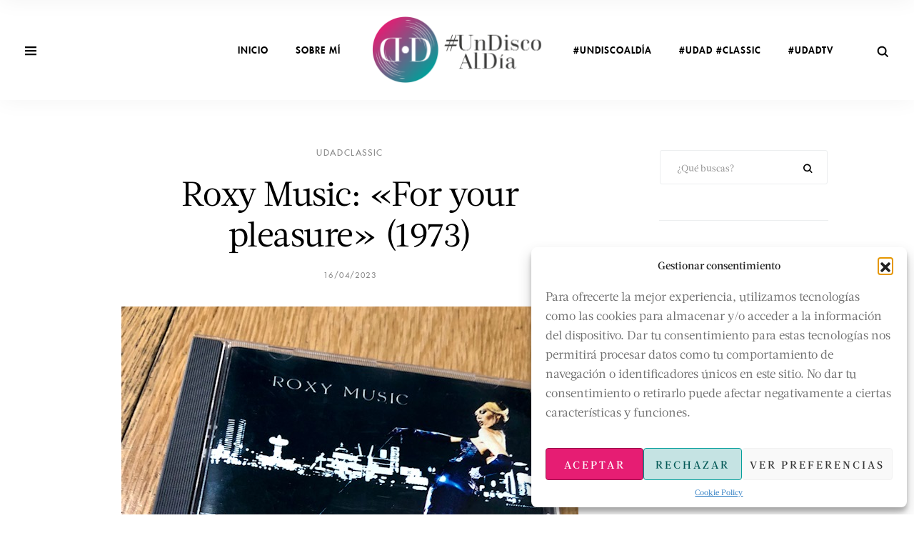

--- FILE ---
content_type: text/html; charset=UTF-8
request_url: https://www.undiscoaldia.com/roxy-music-for-your-pleasure-1973/
body_size: 33237
content:
<!DOCTYPE html>
<html lang="es">
<head>
	
	<!-- Global site tag (gtag.js) - Google Analytics -->
<script async src="https://www.googletagmanager.com/gtag/js?id=UA-137561850-1"></script>
<script>
  window.dataLayer = window.dataLayer || [];
  function gtag(){dataLayer.push(arguments);}
  gtag('js', new Date());

  gtag('config', 'UA-137561850-1');
</script>
	
	
	<meta charset="UTF-8">
	<meta http-equiv="X-UA-Compatible" content="IE=edge">
	<meta name="viewport" content="width=device-width, initial-scale=1">
	<link rel="profile" href="http://gmpg.org/xfn/11">
	<link rel="pingback" href="https://www.undiscoaldia.com/xmlrpc.php">
	<meta name='robots' content='index, follow, max-image-preview:large, max-snippet:-1, max-video-preview:-1' />
	<style>img:is([sizes="auto" i], [sizes^="auto," i]) { contain-intrinsic-size: 3000px 1500px }</style>
	
	<!-- This site is optimized with the Yoast SEO plugin v25.6 - https://yoast.com/wordpress/plugins/seo/ -->
	<title>Roxy Music: &quot;For your pleasure&quot; (1973) - UN DISCO AL DIA</title>
	<meta name="description" content="Roxy Music 1973 Segundo LP Míticos Bryan Ferry" />
	<link rel="canonical" href="https://www.undiscoaldia.com/roxy-music-for-your-pleasure-1973/" />
	<meta property="og:locale" content="es_ES" />
	<meta property="og:type" content="article" />
	<meta property="og:title" content="Roxy Music: &quot;For your pleasure&quot; (1973) - UN DISCO AL DIA" />
	<meta property="og:description" content="Roxy Music 1973 Segundo LP Míticos Bryan Ferry" />
	<meta property="og:url" content="https://www.undiscoaldia.com/roxy-music-for-your-pleasure-1973/" />
	<meta property="og:site_name" content="UN DISCO AL DIA" />
	<meta property="article:published_time" content="2023-04-16T06:30:20+00:00" />
	<meta property="og:image" content="https://www.undiscoaldia.com/wp-content/uploads/2020/03/Roxy-Music-UDAD.jpg" />
	<meta property="og:image:width" content="640" />
	<meta property="og:image:height" content="640" />
	<meta property="og:image:type" content="image/jpeg" />
	<meta name="author" content="Fernando Neira" />
	<meta name="twitter:card" content="summary_large_image" />
	<meta name="twitter:label1" content="Escrito por" />
	<meta name="twitter:data1" content="Fernando Neira" />
	<meta name="twitter:label2" content="Tiempo de lectura" />
	<meta name="twitter:data2" content="2 minutos" />
	<script type="application/ld+json" class="yoast-schema-graph">{"@context":"https://schema.org","@graph":[{"@type":"WebPage","@id":"https://www.undiscoaldia.com/roxy-music-for-your-pleasure-1973/","url":"https://www.undiscoaldia.com/roxy-music-for-your-pleasure-1973/","name":"Roxy Music: \"For your pleasure\" (1973) - UN DISCO AL DIA","isPartOf":{"@id":"https://www.undiscoaldia.com/#website"},"primaryImageOfPage":{"@id":"https://www.undiscoaldia.com/roxy-music-for-your-pleasure-1973/#primaryimage"},"image":{"@id":"https://www.undiscoaldia.com/roxy-music-for-your-pleasure-1973/#primaryimage"},"thumbnailUrl":"https://www.undiscoaldia.com/wp-content/uploads/2020/03/Roxy-Music-UDAD.jpg","datePublished":"2023-04-16T06:30:20+00:00","author":{"@id":"https://www.undiscoaldia.com/#/schema/person/38e9bd49b7423b89aa2f7364cb28629c"},"description":"Roxy Music 1973 Segundo LP Míticos Bryan Ferry","breadcrumb":{"@id":"https://www.undiscoaldia.com/roxy-music-for-your-pleasure-1973/#breadcrumb"},"inLanguage":"es","potentialAction":[{"@type":"ReadAction","target":["https://www.undiscoaldia.com/roxy-music-for-your-pleasure-1973/"]}]},{"@type":"ImageObject","inLanguage":"es","@id":"https://www.undiscoaldia.com/roxy-music-for-your-pleasure-1973/#primaryimage","url":"https://www.undiscoaldia.com/wp-content/uploads/2020/03/Roxy-Music-UDAD.jpg","contentUrl":"https://www.undiscoaldia.com/wp-content/uploads/2020/03/Roxy-Music-UDAD.jpg","width":640,"height":640},{"@type":"BreadcrumbList","@id":"https://www.undiscoaldia.com/roxy-music-for-your-pleasure-1973/#breadcrumb","itemListElement":[{"@type":"ListItem","position":1,"name":"Home","item":"https://www.undiscoaldia.com/"},{"@type":"ListItem","position":2,"name":"#UDAD","item":"https://www.undiscoaldia.com/udad/"},{"@type":"ListItem","position":3,"name":"Roxy Music: «For your pleasure» (1973)"}]},{"@type":"WebSite","@id":"https://www.undiscoaldia.com/#website","url":"https://www.undiscoaldia.com/","name":"UN DISCO AL DIA","description":"Un disco al día","potentialAction":[{"@type":"SearchAction","target":{"@type":"EntryPoint","urlTemplate":"https://www.undiscoaldia.com/?s={search_term_string}"},"query-input":{"@type":"PropertyValueSpecification","valueRequired":true,"valueName":"search_term_string"}}],"inLanguage":"es"},{"@type":"Person","@id":"https://www.undiscoaldia.com/#/schema/person/38e9bd49b7423b89aa2f7364cb28629c","name":"Fernando Neira","image":{"@type":"ImageObject","inLanguage":"es","@id":"https://www.undiscoaldia.com/#/schema/person/image/","url":"https://secure.gravatar.com/avatar/3bf1246f232e9251551de21b4d89e852c5a73feaf2fd0225feaf31f4e57cf17f?s=96&d=mm&r=g","contentUrl":"https://secure.gravatar.com/avatar/3bf1246f232e9251551de21b4d89e852c5a73feaf2fd0225feaf31f4e57cf17f?s=96&d=mm&r=g","caption":"Fernando Neira"},"sameAs":["http://www.undiscoaldia.es"],"url":"https://www.undiscoaldia.com/author/fernando-neira/"}]}</script>
	<!-- / Yoast SEO plugin. -->


<link rel="alternate" type="application/rss+xml" title="UN DISCO AL DIA &raquo; Feed" href="https://www.undiscoaldia.com/feed/" />
<link rel="alternate" type="application/rss+xml" title="UN DISCO AL DIA &raquo; Feed de los comentarios" href="https://www.undiscoaldia.com/comments/feed/" />
<link rel="alternate" type="application/rss+xml" title="UN DISCO AL DIA &raquo; Comentario Roxy Music: «For your pleasure» (1973) del feed" href="https://www.undiscoaldia.com/roxy-music-for-your-pleasure-1973/feed/" />
<script type="text/javascript">
/* <![CDATA[ */
window._wpemojiSettings = {"baseUrl":"https:\/\/s.w.org\/images\/core\/emoji\/16.0.1\/72x72\/","ext":".png","svgUrl":"https:\/\/s.w.org\/images\/core\/emoji\/16.0.1\/svg\/","svgExt":".svg","source":{"concatemoji":"https:\/\/www.undiscoaldia.com\/wp-includes\/js\/wp-emoji-release.min.js?ver=6.8.3"}};
/*! This file is auto-generated */
!function(s,n){var o,i,e;function c(e){try{var t={supportTests:e,timestamp:(new Date).valueOf()};sessionStorage.setItem(o,JSON.stringify(t))}catch(e){}}function p(e,t,n){e.clearRect(0,0,e.canvas.width,e.canvas.height),e.fillText(t,0,0);var t=new Uint32Array(e.getImageData(0,0,e.canvas.width,e.canvas.height).data),a=(e.clearRect(0,0,e.canvas.width,e.canvas.height),e.fillText(n,0,0),new Uint32Array(e.getImageData(0,0,e.canvas.width,e.canvas.height).data));return t.every(function(e,t){return e===a[t]})}function u(e,t){e.clearRect(0,0,e.canvas.width,e.canvas.height),e.fillText(t,0,0);for(var n=e.getImageData(16,16,1,1),a=0;a<n.data.length;a++)if(0!==n.data[a])return!1;return!0}function f(e,t,n,a){switch(t){case"flag":return n(e,"\ud83c\udff3\ufe0f\u200d\u26a7\ufe0f","\ud83c\udff3\ufe0f\u200b\u26a7\ufe0f")?!1:!n(e,"\ud83c\udde8\ud83c\uddf6","\ud83c\udde8\u200b\ud83c\uddf6")&&!n(e,"\ud83c\udff4\udb40\udc67\udb40\udc62\udb40\udc65\udb40\udc6e\udb40\udc67\udb40\udc7f","\ud83c\udff4\u200b\udb40\udc67\u200b\udb40\udc62\u200b\udb40\udc65\u200b\udb40\udc6e\u200b\udb40\udc67\u200b\udb40\udc7f");case"emoji":return!a(e,"\ud83e\udedf")}return!1}function g(e,t,n,a){var r="undefined"!=typeof WorkerGlobalScope&&self instanceof WorkerGlobalScope?new OffscreenCanvas(300,150):s.createElement("canvas"),o=r.getContext("2d",{willReadFrequently:!0}),i=(o.textBaseline="top",o.font="600 32px Arial",{});return e.forEach(function(e){i[e]=t(o,e,n,a)}),i}function t(e){var t=s.createElement("script");t.src=e,t.defer=!0,s.head.appendChild(t)}"undefined"!=typeof Promise&&(o="wpEmojiSettingsSupports",i=["flag","emoji"],n.supports={everything:!0,everythingExceptFlag:!0},e=new Promise(function(e){s.addEventListener("DOMContentLoaded",e,{once:!0})}),new Promise(function(t){var n=function(){try{var e=JSON.parse(sessionStorage.getItem(o));if("object"==typeof e&&"number"==typeof e.timestamp&&(new Date).valueOf()<e.timestamp+604800&&"object"==typeof e.supportTests)return e.supportTests}catch(e){}return null}();if(!n){if("undefined"!=typeof Worker&&"undefined"!=typeof OffscreenCanvas&&"undefined"!=typeof URL&&URL.createObjectURL&&"undefined"!=typeof Blob)try{var e="postMessage("+g.toString()+"("+[JSON.stringify(i),f.toString(),p.toString(),u.toString()].join(",")+"));",a=new Blob([e],{type:"text/javascript"}),r=new Worker(URL.createObjectURL(a),{name:"wpTestEmojiSupports"});return void(r.onmessage=function(e){c(n=e.data),r.terminate(),t(n)})}catch(e){}c(n=g(i,f,p,u))}t(n)}).then(function(e){for(var t in e)n.supports[t]=e[t],n.supports.everything=n.supports.everything&&n.supports[t],"flag"!==t&&(n.supports.everythingExceptFlag=n.supports.everythingExceptFlag&&n.supports[t]);n.supports.everythingExceptFlag=n.supports.everythingExceptFlag&&!n.supports.flag,n.DOMReady=!1,n.readyCallback=function(){n.DOMReady=!0}}).then(function(){return e}).then(function(){var e;n.supports.everything||(n.readyCallback(),(e=n.source||{}).concatemoji?t(e.concatemoji):e.wpemoji&&e.twemoji&&(t(e.twemoji),t(e.wpemoji)))}))}((window,document),window._wpemojiSettings);
/* ]]> */
</script>
<style id='wp-emoji-styles-inline-css' type='text/css'>

	img.wp-smiley, img.emoji {
		display: inline !important;
		border: none !important;
		box-shadow: none !important;
		height: 1em !important;
		width: 1em !important;
		margin: 0 0.07em !important;
		vertical-align: -0.1em !important;
		background: none !important;
		padding: 0 !important;
	}
</style>
<link rel='stylesheet' id='wp-block-library-css' href='https://www.undiscoaldia.com/wp-includes/css/dist/block-library/style.min.css?ver=6.8.3' type='text/css' media='all' />
<style id='classic-theme-styles-inline-css' type='text/css'>
/*! This file is auto-generated */
.wp-block-button__link{color:#fff;background-color:#32373c;border-radius:9999px;box-shadow:none;text-decoration:none;padding:calc(.667em + 2px) calc(1.333em + 2px);font-size:1.125em}.wp-block-file__button{background:#32373c;color:#fff;text-decoration:none}
</style>
<style id='global-styles-inline-css' type='text/css'>
:root{--wp--preset--aspect-ratio--square: 1;--wp--preset--aspect-ratio--4-3: 4/3;--wp--preset--aspect-ratio--3-4: 3/4;--wp--preset--aspect-ratio--3-2: 3/2;--wp--preset--aspect-ratio--2-3: 2/3;--wp--preset--aspect-ratio--16-9: 16/9;--wp--preset--aspect-ratio--9-16: 9/16;--wp--preset--color--black: #000000;--wp--preset--color--cyan-bluish-gray: #abb8c3;--wp--preset--color--white: #ffffff;--wp--preset--color--pale-pink: #f78da7;--wp--preset--color--vivid-red: #cf2e2e;--wp--preset--color--luminous-vivid-orange: #ff6900;--wp--preset--color--luminous-vivid-amber: #fcb900;--wp--preset--color--light-green-cyan: #7bdcb5;--wp--preset--color--vivid-green-cyan: #00d084;--wp--preset--color--pale-cyan-blue: #8ed1fc;--wp--preset--color--vivid-cyan-blue: #0693e3;--wp--preset--color--vivid-purple: #9b51e0;--wp--preset--gradient--vivid-cyan-blue-to-vivid-purple: linear-gradient(135deg,rgba(6,147,227,1) 0%,rgb(155,81,224) 100%);--wp--preset--gradient--light-green-cyan-to-vivid-green-cyan: linear-gradient(135deg,rgb(122,220,180) 0%,rgb(0,208,130) 100%);--wp--preset--gradient--luminous-vivid-amber-to-luminous-vivid-orange: linear-gradient(135deg,rgba(252,185,0,1) 0%,rgba(255,105,0,1) 100%);--wp--preset--gradient--luminous-vivid-orange-to-vivid-red: linear-gradient(135deg,rgba(255,105,0,1) 0%,rgb(207,46,46) 100%);--wp--preset--gradient--very-light-gray-to-cyan-bluish-gray: linear-gradient(135deg,rgb(238,238,238) 0%,rgb(169,184,195) 100%);--wp--preset--gradient--cool-to-warm-spectrum: linear-gradient(135deg,rgb(74,234,220) 0%,rgb(151,120,209) 20%,rgb(207,42,186) 40%,rgb(238,44,130) 60%,rgb(251,105,98) 80%,rgb(254,248,76) 100%);--wp--preset--gradient--blush-light-purple: linear-gradient(135deg,rgb(255,206,236) 0%,rgb(152,150,240) 100%);--wp--preset--gradient--blush-bordeaux: linear-gradient(135deg,rgb(254,205,165) 0%,rgb(254,45,45) 50%,rgb(107,0,62) 100%);--wp--preset--gradient--luminous-dusk: linear-gradient(135deg,rgb(255,203,112) 0%,rgb(199,81,192) 50%,rgb(65,88,208) 100%);--wp--preset--gradient--pale-ocean: linear-gradient(135deg,rgb(255,245,203) 0%,rgb(182,227,212) 50%,rgb(51,167,181) 100%);--wp--preset--gradient--electric-grass: linear-gradient(135deg,rgb(202,248,128) 0%,rgb(113,206,126) 100%);--wp--preset--gradient--midnight: linear-gradient(135deg,rgb(2,3,129) 0%,rgb(40,116,252) 100%);--wp--preset--font-size--small: 13px;--wp--preset--font-size--medium: 20px;--wp--preset--font-size--large: 36px;--wp--preset--font-size--x-large: 42px;--wp--preset--spacing--20: 0.44rem;--wp--preset--spacing--30: 0.67rem;--wp--preset--spacing--40: 1rem;--wp--preset--spacing--50: 1.5rem;--wp--preset--spacing--60: 2.25rem;--wp--preset--spacing--70: 3.38rem;--wp--preset--spacing--80: 5.06rem;--wp--preset--shadow--natural: 6px 6px 9px rgba(0, 0, 0, 0.2);--wp--preset--shadow--deep: 12px 12px 50px rgba(0, 0, 0, 0.4);--wp--preset--shadow--sharp: 6px 6px 0px rgba(0, 0, 0, 0.2);--wp--preset--shadow--outlined: 6px 6px 0px -3px rgba(255, 255, 255, 1), 6px 6px rgba(0, 0, 0, 1);--wp--preset--shadow--crisp: 6px 6px 0px rgba(0, 0, 0, 1);}:where(.is-layout-flex){gap: 0.5em;}:where(.is-layout-grid){gap: 0.5em;}body .is-layout-flex{display: flex;}.is-layout-flex{flex-wrap: wrap;align-items: center;}.is-layout-flex > :is(*, div){margin: 0;}body .is-layout-grid{display: grid;}.is-layout-grid > :is(*, div){margin: 0;}:where(.wp-block-columns.is-layout-flex){gap: 2em;}:where(.wp-block-columns.is-layout-grid){gap: 2em;}:where(.wp-block-post-template.is-layout-flex){gap: 1.25em;}:where(.wp-block-post-template.is-layout-grid){gap: 1.25em;}.has-black-color{color: var(--wp--preset--color--black) !important;}.has-cyan-bluish-gray-color{color: var(--wp--preset--color--cyan-bluish-gray) !important;}.has-white-color{color: var(--wp--preset--color--white) !important;}.has-pale-pink-color{color: var(--wp--preset--color--pale-pink) !important;}.has-vivid-red-color{color: var(--wp--preset--color--vivid-red) !important;}.has-luminous-vivid-orange-color{color: var(--wp--preset--color--luminous-vivid-orange) !important;}.has-luminous-vivid-amber-color{color: var(--wp--preset--color--luminous-vivid-amber) !important;}.has-light-green-cyan-color{color: var(--wp--preset--color--light-green-cyan) !important;}.has-vivid-green-cyan-color{color: var(--wp--preset--color--vivid-green-cyan) !important;}.has-pale-cyan-blue-color{color: var(--wp--preset--color--pale-cyan-blue) !important;}.has-vivid-cyan-blue-color{color: var(--wp--preset--color--vivid-cyan-blue) !important;}.has-vivid-purple-color{color: var(--wp--preset--color--vivid-purple) !important;}.has-black-background-color{background-color: var(--wp--preset--color--black) !important;}.has-cyan-bluish-gray-background-color{background-color: var(--wp--preset--color--cyan-bluish-gray) !important;}.has-white-background-color{background-color: var(--wp--preset--color--white) !important;}.has-pale-pink-background-color{background-color: var(--wp--preset--color--pale-pink) !important;}.has-vivid-red-background-color{background-color: var(--wp--preset--color--vivid-red) !important;}.has-luminous-vivid-orange-background-color{background-color: var(--wp--preset--color--luminous-vivid-orange) !important;}.has-luminous-vivid-amber-background-color{background-color: var(--wp--preset--color--luminous-vivid-amber) !important;}.has-light-green-cyan-background-color{background-color: var(--wp--preset--color--light-green-cyan) !important;}.has-vivid-green-cyan-background-color{background-color: var(--wp--preset--color--vivid-green-cyan) !important;}.has-pale-cyan-blue-background-color{background-color: var(--wp--preset--color--pale-cyan-blue) !important;}.has-vivid-cyan-blue-background-color{background-color: var(--wp--preset--color--vivid-cyan-blue) !important;}.has-vivid-purple-background-color{background-color: var(--wp--preset--color--vivid-purple) !important;}.has-black-border-color{border-color: var(--wp--preset--color--black) !important;}.has-cyan-bluish-gray-border-color{border-color: var(--wp--preset--color--cyan-bluish-gray) !important;}.has-white-border-color{border-color: var(--wp--preset--color--white) !important;}.has-pale-pink-border-color{border-color: var(--wp--preset--color--pale-pink) !important;}.has-vivid-red-border-color{border-color: var(--wp--preset--color--vivid-red) !important;}.has-luminous-vivid-orange-border-color{border-color: var(--wp--preset--color--luminous-vivid-orange) !important;}.has-luminous-vivid-amber-border-color{border-color: var(--wp--preset--color--luminous-vivid-amber) !important;}.has-light-green-cyan-border-color{border-color: var(--wp--preset--color--light-green-cyan) !important;}.has-vivid-green-cyan-border-color{border-color: var(--wp--preset--color--vivid-green-cyan) !important;}.has-pale-cyan-blue-border-color{border-color: var(--wp--preset--color--pale-cyan-blue) !important;}.has-vivid-cyan-blue-border-color{border-color: var(--wp--preset--color--vivid-cyan-blue) !important;}.has-vivid-purple-border-color{border-color: var(--wp--preset--color--vivid-purple) !important;}.has-vivid-cyan-blue-to-vivid-purple-gradient-background{background: var(--wp--preset--gradient--vivid-cyan-blue-to-vivid-purple) !important;}.has-light-green-cyan-to-vivid-green-cyan-gradient-background{background: var(--wp--preset--gradient--light-green-cyan-to-vivid-green-cyan) !important;}.has-luminous-vivid-amber-to-luminous-vivid-orange-gradient-background{background: var(--wp--preset--gradient--luminous-vivid-amber-to-luminous-vivid-orange) !important;}.has-luminous-vivid-orange-to-vivid-red-gradient-background{background: var(--wp--preset--gradient--luminous-vivid-orange-to-vivid-red) !important;}.has-very-light-gray-to-cyan-bluish-gray-gradient-background{background: var(--wp--preset--gradient--very-light-gray-to-cyan-bluish-gray) !important;}.has-cool-to-warm-spectrum-gradient-background{background: var(--wp--preset--gradient--cool-to-warm-spectrum) !important;}.has-blush-light-purple-gradient-background{background: var(--wp--preset--gradient--blush-light-purple) !important;}.has-blush-bordeaux-gradient-background{background: var(--wp--preset--gradient--blush-bordeaux) !important;}.has-luminous-dusk-gradient-background{background: var(--wp--preset--gradient--luminous-dusk) !important;}.has-pale-ocean-gradient-background{background: var(--wp--preset--gradient--pale-ocean) !important;}.has-electric-grass-gradient-background{background: var(--wp--preset--gradient--electric-grass) !important;}.has-midnight-gradient-background{background: var(--wp--preset--gradient--midnight) !important;}.has-small-font-size{font-size: var(--wp--preset--font-size--small) !important;}.has-medium-font-size{font-size: var(--wp--preset--font-size--medium) !important;}.has-large-font-size{font-size: var(--wp--preset--font-size--large) !important;}.has-x-large-font-size{font-size: var(--wp--preset--font-size--x-large) !important;}
:where(.wp-block-post-template.is-layout-flex){gap: 1.25em;}:where(.wp-block-post-template.is-layout-grid){gap: 1.25em;}
:where(.wp-block-columns.is-layout-flex){gap: 2em;}:where(.wp-block-columns.is-layout-grid){gap: 2em;}
:root :where(.wp-block-pullquote){font-size: 1.5em;line-height: 1.6;}
</style>
<link rel='stylesheet' id='contact-form-7-css' href='https://www.undiscoaldia.com/wp-content/plugins/contact-form-7/includes/css/styles.css?ver=6.1' type='text/css' media='all' />
<link rel='stylesheet' id='cmplz-general-css' href='https://www.undiscoaldia.com/wp-content/plugins/complianz-gdpr/assets/css/cookieblocker.min.css?ver=1753971974' type='text/css' media='all' />
<link rel='stylesheet' id='blggn_style-css' href='https://www.undiscoaldia.com/wp-content/themes/blggn/style.css?ver=1.3.0' type='text/css' media='all' />
<link rel='stylesheet' id='__EPYT__style-css' href='https://www.undiscoaldia.com/wp-content/plugins/youtube-embed-plus/styles/ytprefs.min.css?ver=14.2.3' type='text/css' media='all' />
<style id='__EPYT__style-inline-css' type='text/css'>

                .epyt-gallery-thumb {
                        width: 33.333%;
                }
                
</style>
<script type="text/javascript" src="https://www.undiscoaldia.com/wp-includes/js/jquery/jquery.min.js?ver=3.7.1" id="jquery-core-js"></script>
<script type="text/javascript" src="https://www.undiscoaldia.com/wp-includes/js/jquery/jquery-migrate.min.js?ver=3.4.1" id="jquery-migrate-js"></script>
<script data-service="youtube" data-category="marketing" type="text/plain" id="__ytprefs__-js-extra">
/* <![CDATA[ */
var _EPYT_ = {"ajaxurl":"https:\/\/www.undiscoaldia.com\/wp-admin\/admin-ajax.php","security":"2581aed6a8","gallery_scrolloffset":"20","eppathtoscripts":"https:\/\/www.undiscoaldia.com\/wp-content\/plugins\/youtube-embed-plus\/scripts\/","eppath":"https:\/\/www.undiscoaldia.com\/wp-content\/plugins\/youtube-embed-plus\/","epresponsiveselector":"[\"iframe.__youtube_prefs__\",\"iframe[src*='youtube.com']\",\"iframe[src*='youtube-nocookie.com']\",\"iframe[data-ep-src*='youtube.com']\",\"iframe[data-ep-src*='youtube-nocookie.com']\",\"iframe[data-ep-gallerysrc*='youtube.com']\"]","epdovol":"1","version":"14.2.3","evselector":"iframe.__youtube_prefs__[src], iframe[src*=\"youtube.com\/embed\/\"], iframe[src*=\"youtube-nocookie.com\/embed\/\"]","ajax_compat":"","maxres_facade":"eager","ytapi_load":"light","pause_others":"","stopMobileBuffer":"1","facade_mode":"","not_live_on_channel":""};
/* ]]> */
</script>
<script type="text/javascript" src="https://www.undiscoaldia.com/wp-content/plugins/youtube-embed-plus/scripts/ytprefs.min.js?ver=14.2.3" id="__ytprefs__-js"></script>
<script></script><link rel="https://api.w.org/" href="https://www.undiscoaldia.com/wp-json/" /><link rel="alternate" title="JSON" type="application/json" href="https://www.undiscoaldia.com/wp-json/wp/v2/posts/4230" /><link rel="EditURI" type="application/rsd+xml" title="RSD" href="https://www.undiscoaldia.com/xmlrpc.php?rsd" />
<meta name="generator" content="WordPress 6.8.3" />
<link rel='shortlink' href='https://www.undiscoaldia.com/?p=4230' />
<link rel="alternate" title="oEmbed (JSON)" type="application/json+oembed" href="https://www.undiscoaldia.com/wp-json/oembed/1.0/embed?url=https%3A%2F%2Fwww.undiscoaldia.com%2Froxy-music-for-your-pleasure-1973%2F" />
<link rel="alternate" title="oEmbed (XML)" type="text/xml+oembed" href="https://www.undiscoaldia.com/wp-json/oembed/1.0/embed?url=https%3A%2F%2Fwww.undiscoaldia.com%2Froxy-music-for-your-pleasure-1973%2F&#038;format=xml" />
			<style>.cmplz-hidden {
					display: none !important;
				}</style><meta name="generator" content="Powered by WPBakery Page Builder - drag and drop page builder for WordPress."/>
<link rel="icon" href="https://www.undiscoaldia.com/wp-content/uploads/2018/11/cropped-un-disco-al-dia-simbolo-32x32.png" sizes="32x32" />
<link rel="icon" href="https://www.undiscoaldia.com/wp-content/uploads/2018/11/cropped-un-disco-al-dia-simbolo-192x192.png" sizes="192x192" />
<link rel="apple-touch-icon" href="https://www.undiscoaldia.com/wp-content/uploads/2018/11/cropped-un-disco-al-dia-simbolo-180x180.png" />
<meta name="msapplication-TileImage" content="https://www.undiscoaldia.com/wp-content/uploads/2018/11/cropped-un-disco-al-dia-simbolo-270x270.png" />
		<style type="text/css" id="wp-custom-css">
			element.style {
}

.footer-bottom {
    width: 100%;
    padding: 40px 0;
    border-top: 1px solid #e2e6e8;
}


.vc_btn3.vc_btn3-color-juicy-pink, .vc_btn3.vc_btn3-color-juicy-pink.vc_btn3-style-flat {
    color: #fff;
    background-color: #009b98;
}

.social-share .share-face {
    background-color: #009b98;
    color: #fff;
}
.social-share .share-twitter {
    background-color: #009b98;
    color: #fff;
}
.social-share .share-email {
    background-color: #009b98;
    color: #fff;
}
.social-share .share-gplus {
    background-color: #009b98;
    color: #fff;
}
.voss-pin-it .voss-pin-it-btn {
    position: absolute;
    bottom: 0;
    right: 0;
    cursor: hand;
    cursor: pointer;
    width: 40px;
    height: 40px;
    line-height: 41px;
    font-size: 16px;
    border: none !important;
    background-color: #009b98;
    color: #fff !important;
}

.size-full, .size-large, .alignnone {
    display: block;
    height: auto;
    max-width:px;
    width: 40px;
}

element.style {
}

.header-logo img {
    width: 250px;
}


.btn, button, .button, .btn[type="submit"], input.btn, input[type="submit"], .woocommerce button.button, .woocommerce button.button.alt, button, .wpcf7-submit {
    background: #059b98;
}		</style>
		<noscript><style> .wpb_animate_when_almost_visible { opacity: 1; }</style></noscript>	
	<script id="mcjs">!function(c,h,i,m,p){m=c.createElement(h),p=c.getElementsByTagName(h)[0],m.async=1,m.src=i,p.parentNode.insertBefore(m,p)}(document,"script","https://chimpstatic.com/mcjs-connected/js/users/1cb58d82a35bd452c17549257/23e723d7b13f2559188128941.js");</script>
</head>

<body data-cmplz=1 class="wp-singular post-template-default single single-post postid-4230 single-format-standard wp-theme-blggn header-layout-v1 header-sticky-standard header-menu-hover-fade page-header-style-standard no-page-header-image page-header-text-default sidebar-right wpb-js-composer js-comp-ver-8.5 vc_responsive">

	<div id="svg-defs" class="svg-defs hidden">
		<svg xmlns="http://www.w3.org/2000/svg" xmlns:xlink="http://www.w3.org/1999/xlink">

    <!-- Header -->
    <symbol id="menu-hamburger" viewBox="0 0 17 17">
    <path stroke-width="0" d="M0 1h16v2.36h-16v-3z"></path>
    <path stroke-width="0"  d="M0 6h16v2.36h-16v-3z"></path>
    <path stroke-width="0" d="M0 11h16v2.36h-16v-3z"></path>
    </symbol>

    <symbol id="search" viewBox="0 0 20 20">
        <circle fill="none" stroke-width="2.4" stroke-miterlimit="10" cx="8.35" cy="8.35" r="6.5" />
        <path fill="none" stroke-width="2.4" stroke-miterlimit="10" d="M12.945 12.945l5.205 5.205" />
    </symbol>




    <symbol viewBox="0 0 489.2 489.2" id="voss_icon_heart">
    	<path d="M40.8,265.4l189,189c4,4,9.4,6.2,15,6.2c5.6,0,11-2.2,15-6.2l188.7-188.7c26.2-26.2,40.7-61.1,40.7-98.1
    		c0-37.1-14.4-72-40.6-98.2s-61-40.6-98.1-40.6s-71.9,14.5-98.2,40.7l-7.6,7.6l-7.8-7.8c-26.3-26.3-61.2-40.7-98.3-40.7
    		c-37,0-71.8,14.4-98,40.6S0,130.3,0,167.4C0.1,204.4,14.6,239.2,40.8,265.4z"/>
    </symbol>
    <symbol viewBox="0 0 60 60" id="voss_icon_comment">
        <path d="M59.948,58.684L55.105,44.15C57.654,39.702,59,34.647,59,29.5C59,13.233,45.767,0,29.5,0S0,13.233,0,29.5S13.234,59,29.5,59
    	c4.641,0,9.257-1.108,13.378-3.208l15.867,4.175C58.83,59.989,58.915,60,59,60c0.272,0,0.538-0.111,0.729-0.316
    	C59.981,59.416,60.065,59.032,59.948,58.684z M16,34c-2.206,0-4-1.794-4-4s1.794-4,4-4s4,1.794,4,4S18.206,34,16,34z M29,34
    	c-2.206,0-4-1.794-4-4s1.794-4,4-4s4,1.794,4,4S31.206,34,29,34z M42,34c-2.206,0-4-1.794-4-4s1.794-4,4-4s4,1.794,4,4
    	S44.206,34,42,34z"/>
    </symbol>
    <symbol viewBox="0 0 284.935 284.936" id="arrow-right">
        <path d="M222.701,135.9L89.652,2.857C87.748,0.955,85.557,0,83.084,0c-2.474,0-4.664,0.955-6.567,2.857L62.244,17.133
    		c-1.906,1.903-2.855,4.089-2.855,6.567c0,2.478,0.949,4.664,2.855,6.567l112.204,112.204L62.244,254.677
    		c-1.906,1.903-2.855,4.093-2.855,6.564c0,2.477,0.949,4.667,2.855,6.57l14.274,14.271c1.903,1.905,4.093,2.854,6.567,2.854
    		c2.473,0,4.663-0.951,6.567-2.854l133.042-133.044c1.902-1.902,2.854-4.093,2.854-6.567S224.603,137.807,222.701,135.9z"/>
    </symbol>
    <symbol viewBox="0 0 306 306" id="arrow-left">
        <g transform="rotate(-180 153,153.56497192382812) ">
            <path d="M222.701,135.9L89.652,2.857C87.748,0.955,85.557,0,83.084,0c-2.474,0-4.664,0.955-6.567,2.857L62.244,17.133
        		c-1.906,1.903-2.855,4.089-2.855,6.567c0,2.478,0.949,4.664,2.855,6.567l112.204,112.204L62.244,254.677
        		c-1.906,1.903-2.855,4.093-2.855,6.564c0,2.477,0.949,4.667,2.855,6.57l14.274,14.271c1.903,1.905,4.093,2.854,6.567,2.854
        		c2.473,0,4.663-0.951,6.567-2.854l133.042-133.044c1.902-1.902,2.854-4.093,2.854-6.567S224.603,137.807,222.701,135.9z"/>
        </g>
    </symbol>
    <symbol viewBox="0 0 306 306" id="arrow-down">
        <polygon points="270.3,58.65 153,175.95 35.7,58.65 0,94.35 153,247.35 306,94.35 		"/>
    </symbol>
    <symbol viewBox="0 0 306 306" id="arrow-up">
        <g transform="rotate(-180 153,153.56497192382812) ">
            <polygon points="270.3,58.65 153,175.95 35.7,58.65 0,94.35 153,247.35 306,94.35 		"/>
        </g>
    </symbol>

        <symbol viewBox="0 0 240.823 240.823" id="arrow-left-thin">
            <path d="M57.633,129.007L165.93,237.268c4.752,4.74,12.451,4.74,17.215,0c4.752-4.74,4.752-12.439,0-17.179
    		l-99.707-99.671l99.695-99.671c4.752-4.74,4.752-12.439,0-17.191c-4.752-4.74-12.463-4.74-17.215,0L57.621,111.816
    		C52.942,116.507,52.942,124.327,57.633,129.007z"/>
        </symbol>
        <symbol viewBox="0 0 240.823 240.823" id="arrow-right-thin">
            <path d="M183.189,111.816L74.892,3.555c-4.752-4.74-12.451-4.74-17.215,0c-4.752,4.74-4.752,12.439,0,17.179
        		l99.707,99.671l-99.695,99.671c-4.752,4.74-4.752,12.439,0,17.191c4.752,4.74,12.463,4.74,17.215,0l108.297-108.261
        		C187.881,124.315,187.881,116.495,183.189,111.816z"/>
        </symbol>

        <symbol viewBox="0 0 240.811 240.811" id="arrow-down-thin">
        	<path d="M220.088,57.667l-99.671,99.695L20.746,57.655c-4.752-4.752-12.439-4.752-17.191,0
        		c-4.74,4.752-4.74,12.451,0,17.203l108.261,108.297l0,0l0,0c4.74,4.752,12.439,4.752,17.179,0L237.256,74.859
        		c4.74-4.752,4.74-12.463,0-17.215C232.528,52.915,224.828,52.915,220.088,57.667z"/>
        </symbol>

        <symbol viewBox="0 0 240.811 240.811" id="arrow-up-thin">
        	<path d="M129.007,57.819c-4.68-4.68-12.499-4.68-17.191,0L3.555,165.803c-4.74,4.74-4.74,12.427,0,17.155
        		c4.74,4.74,12.439,4.74,17.179,0l99.683-99.406l99.671,99.418c4.752,4.74,12.439,4.74,17.191,0c4.74-4.74,4.74-12.427,0-17.155
        		L129.007,57.819z"/>
        </symbol>

    <symbol viewBox="0 0 18 18" id="menu">
        <path d="M0,382.5h459v-51H0V382.5z M0,255h459v-51H0V255z M0,76.5v51h459v-51H0z"/>
    </symbol>
    <symbol viewBox="0 0 20 20" id="backtotop-arrow">
        <path d="M9 5v14h2V5h3l-4-4-4 4z" />
    </symbol>
    <symbol viewBox="0 0 20 20" id="basket-addtocart">
        <path fill="none" stroke-width="2" stroke-linejoin="round" stroke-miterlimit="10" d="M2.492 6l1 7H14l4-7z" />
        <circle cx="4.492" cy="16.624" r="1.5" />
        <circle cx="11" cy="16.624" r="1.5" />
        <path fill="none" stroke-width="2" stroke-linecap="round" stroke-miterlimit="10" d="M2 2h3" />
    </symbol>
    <symbol viewBox="0 0 42000 64002" shape-rendering="geometricPrecision" text-rendering="geometricPrecision" image-rendering="optimizeQuality" fill-rule="evenodd" clip-rule="evenodd" id="chair">
        <defs>
            <style>
                .acfil0 {
                    fill: #27afb7;
                    fill-rule: nonzero
                }
            </style>
        </defs>
        <path class="acfil0" d="M11999 0h18002c1102 0 2102 451 2825 1174l-2 2c726 726 1176 1728 1176 2823v27002c0 1097-450 2095-1174 2820l-5 5c-725 724-1723 1174-2820 1174h-8001v2000h11430c984 0 1878 403 2523 1048v5c645 646 1048 1540 1048 2519v1415l1003-18-12-8968h-2019v-9000h6028v9000h-2017l13 9947 1 978-981 18-2015 35v450c0 980-403 1873-1048 2519v5c-645 645-1539 1048-2523 1048H22001v11000h10000v5000h-2001v-3000h-8000v2999h-2001v-2999h-8000v3000H9998v-5000h10000V48001H8568c-984 0-1878-403-2523-1048v-5c-645-646-1048-1539-1048-2519v-469l-2015-35-985-18 5-981 50-9775H-2v-9150h5999v9150H4043l-45 8799 999 18v-1396c0-979 403-1873 1048-2519v-5c645-645 1539-1048 2523-1048h11430v-2000h-8001c-1097 0-2095-450-2820-1174l-5-5c-724-725-1174-1723-1174-2820V3999c0-1095 450-2096 1176-2823l-2-2C9895 451 10895 0 11997 0zm28000 26001h-2027v5000h2027v-5000zm-36000 0H2001v5150h1998v-5150zm4571 20000h24860c430 0 824-178 1108-462l2 2c282-285 459-679 459-1111v-3857c0-433-177-827-459-1111l-2 2c-283-283-678-462-1108-462H8570c-430 0-824 178-1108 462l-2-2c-282 285-459 678-459 1111v3857c0 432 177 827 459 1111l2-2c283 283 678 462 1108 462zM30001 2001H11999c-548 0-1049 227-1410 588h-5c-359 358-583 859-583 1410v27002c0 552 223 1051 583 1410l5 5c359 360 859 583 1410 583h18002c552 0 1051-223 1410-583l5-5c360-359 583-859 583-1410V3999c0-552-224-1052-583-1410h-5c-361-361-862-588-1410-588z" id="acLayer_x0020_1" />
    </symbol>
    <symbol viewBox="0 0 12 12" id="check-checkbox">
        <path fill="none" stroke-width="1.6" stroke-miterlimit="10" d="M1 6.234l3.177 3.177L11 2.589" />
    </symbol>
    <symbol viewBox="0 0 20 20" id="close-delete">
        <path d="M19 2.414L17.586 1 10 8.586 2.414 1 1 2.414 8.586 10 1 17.586 2.414 19 10 11.414 17.586 19 19 17.586 11.414 10z" />
    </symbol>
    <symbol viewBox="0 0 14 14" id="close-delete-small">
        <path d="M13 1.943L12.057 1 7 6.057 1.943 1 1 1.943 6.057 7 1 12.057l.943.943L7 7.943 12.057 13l.943-.943L7.943 7z" />
    </symbol>
    <symbol viewBox="0 0 12 6" id="dropdown-arrow">
        <path d="M12 0L6 6 0 0z" />
    </symbol>
    <symbol viewBox="0 0 40 40" id="error">
        <path d="M20 0C8.972 0 0 8.972 0 20s8.972 20 20 20 20-8.972 20-20S31.028 0 20 0zm0 38c-9.925 0-18-8.075-18-18S10.075 2 20 2s18 8.075 18 18-8.075 18-18 18z" />
        <path d="M25.293 13.293L20 18.586l-5.293-5.293-1.414 1.414L18.586 20l-5.293 5.293 1.414 1.414L20 21.414l5.293 5.293 1.414-1.414L21.414 20l5.293-5.293z" />
    </symbol>
    <symbol viewBox="0 0 20 20" id="filter">
        <path fill="none" stroke-width="2" stroke-linejoin="round" stroke-miterlimit="10" d="M12 9v8l-4-4V9L2 3h16z" />
    </symbol>
    <symbol viewBox="0 0 18 16" id="free-shipping">
        <path d="M17.447 6.669l-1.63-.814-.869-2.607A.997.997 0 0 0 14 2.564h-3a1 1 0 0 0-1 1v6H1a1 1 0 1 0 0 2h16a1 1 0 0 0 1-1v-3c0-.379-.214-.725-.553-.895zM16 9.564h-4v-5h1.279l.772 2.316a1 1 0 0 0 .501.578L16 8.182v1.382z" />
        <path d="M1 8.564h7a1 1 0 0 0 1-1v-6a1 1 0 0 0-1-1H1a1 1 0 0 0-1 1v6a1 1 0 0 0 1 1zm1-6h5v4H2v-4z" />
        <circle cx="14" cy="14.064" r="1.5" />
        <circle cx="3" cy="14.064" r="1.5" />
    </symbol>
    <symbol viewBox="0 0 20 20" id="gallery">
        <path d="M18 8v8H6V8h12m1-2H5c-.55 0-1 .45-1 1v10c0 .55.45 1 1 1h14c.55 0 1-.45 1-1V7c0-.55-.45-1-1-1z" />
        <path d="M1 14a1 1 0 0 1-1-1V4c0-1.103.897-2 2-2h13a1 1 0 1 1 0 2H2v9a1 1 0 0 1-1 1z" />
    </symbol>
    <symbol viewBox="0 0 20 20" id="heart-wishlist-like">
        <path d="M14.001 4c.802 0 1.556.311 2.122.876.565.564.877 1.315.877 2.113s-.311 1.548-.87 2.105l-6.158 6.087L3.876 9.1A2.964 2.964 0 0 1 3 6.989c0-.798.312-1.548.878-2.112A2.98 2.98 0 0 1 6 4c.802 0 1.556.311 2.122.876.142.142.382.411.388.417l1.491 1.665 1.49-1.666c.006-.007.245-.275.387-.417A2.988 2.988 0 0 1 14.001 4m0-2a4.99 4.99 0 0 0-3.536 1.461c-.172.171-.465.499-.465.499s-.293-.328-.466-.5A4.987 4.987 0 0 0 6.001 2a4.99 4.99 0 0 0-3.536 1.461 4.98 4.98 0 0 0-.001 7.055L9.965 18l7.571-7.483a4.982 4.982 0 0 0 0-7.057A4.993 4.993 0 0 0 14.001 2z" />
    </symbol>
    <symbol viewBox="0 0 20 20" id="heart-wishlist-liked">
        <path d="M17.536 10.517a4.982 4.982 0 0 0 0-7.057 5.009 5.009 0 0 0-7.07.001c-.172.171-.465.499-.465.499s-.293-.328-.466-.5a5.009 5.009 0 0 0-7.07.001 4.98 4.98 0 0 0-.001 7.055L9.965 18l7.571-7.483z" />
    </symbol>
    <symbol viewBox="0 0 24 24" id="home">
        <path d="M10 20v-6h4v6h5v-8h3L12 3 2 12h3v8z" />
        <path d="M0 0h24v24H0z" fill="none" />
    </symbol>
    <symbol viewBox="0 0 40 40" id="information">
        <path d="M20 40C8.972 40 0 31.028 0 20S8.972 0 20 0s20 8.972 20 20-8.972 20-20 20zm0-38C10.075 2 2 10.075 2 20s8.075 18 18 18 18-8.075 18-18S29.925 2 20 2z" />
        <path d="M19 16h2v12h-2zM19 12h2v2h-2z" />
    </symbol>
    <symbol viewBox="0 0 16 16" id="large-view-size">
        <path d="M14 8c0 3.3-2.7 6-6 6s-6-2.7-6-6 2.7-6 6-6 6 2.7 6 6z" />
    </symbol>
    <symbol viewBox="0 0 9659 9661" shape-rendering="geometricPrecision" text-rendering="geometricPrecision" image-rendering="optimizeQuality" fill-rule="evenodd" clip-rule="evenodd" id="law">
        <defs>
            <style>
                .aqfil0 {
                    fill: #27afb7;
                    fill-rule: nonzero
                }
            </style>
        </defs>
        <path class="aqfil0" d="M2717 8755h1962V642l-2512 708 1429 2339 2 3 2 3 2 3 2 3 2 3 1 3v1l1 3v1l1 3v1l1 3v1l1 3v1l1 3v1l1 2v1l1 2v1l1 3v1l1 3v1l1 3v1l1 3v1l1 3v5l1 3 1 7v14c-2 497-204 948-530 1274l-9 9c-327 323-777 522-1271 522-499 0-952-203-1280-531S1 4275 1 3776c0-31 9-60 26-84l2-3 1-1 1424-2330c-143-14-272-78-369-174h-1c-109-109-177-260-177-427h302c0 83 34 158 89 213 55 54 130 88 213 88h126l48-78c12-20 29-37 50-50 71-43 164-21 207 50l48 78h111l2580-727V2h302v329l2581 727h109l48-78c12-20 29-37 50-50 71-43 164-21 207 50l48 78h127c83 0 159-34 213-88v-1c55-55 89-130 89-213h302c0 167-68 318-177 427-97 97-227 162-370 175l1426 2333 2 3 2 3 2 3 2 3 2 3 1 3v1l1 3v1l1 3v1l1 3v1l1 3v1l1 3v1l1 2v1l1 2v1l1 3v1l1 3v1l1 3v1l1 3v1l1 3v5l1 3 1 7v14c-2 497-204 948-530 1274l-9 9c-327 323-777 522-1271 522-499 0-952-203-1280-531s-530-781-530-1280c0-31 9-60 26-84l2-3 1-1 1428-2336-2511-707v8113h1962c125 0 238 51 320 133s133 195 133 320v453H2270v-453c0-125 51-238 133-320s195-133 320-133zm6522-5132L7855 1359h-16L6455 3623h2783zm-325 1218c240-240 399-560 435-916H6345c35 357 195 677 434 916l1 1c273 273 650 441 1067 441 413 0 788-166 1060-434l7-8zM3202 3623L1818 1359h-16L418 3623h2783zm-325 1218c240-240 399-560 435-916H308c35 357 195 677 434 916l1 1c273 273 650 441 1067 441 413 0 788-166 1060-434l7-8zm4065 4216H2715c-41 0-79 17-106 44s-44 65-44 106v151h4528v-151c0-41-17-79-44-106s-65-44-106-44z" id="aqLayer_x0020_1" />
    </symbol>
    <symbol viewBox="0 0 14 20" id="left">
        <path fill="none" d="M0 0h14v20H0z" />
        <path d="M9.148 17.002l1.414-1.414L4.974 10l5.588-5.588-1.414-1.414L2.146 10z" />
    </symbol>
    <symbol viewBox="0 0 20 20" id="left-arrow">
        <path d="M5 11h14V9H5V6l-4 4 4 4z" />
    </symbol>
    <symbol viewBox="0 0 32 32" id="left-arrow-outline">
        <path fill="none" d="M0 0h32v32H0z" />
        <path d="M1 16c0 .417.202.81.542 1.051l9.417 6.709A1.293 1.293 0 0 0 13 22.709V17h17a1 1 0 0 0 0-2H13V9.292a1.294 1.294 0 0 0-2.043-1.05l-9.415 6.707A1.29 1.29 0 0 0 1 16zm2.513 0L11 10.667v10.667L3.513 16z" />
    </symbol>
    <symbol viewBox="0 0 21911 26702" shape-rendering="geometricPrecision" text-rendering="geometricPrecision" image-rendering="optimizeQuality" fill-rule="evenodd" clip-rule="evenodd" id="location">
        <defs>
            <style>
                .aufil0 {
                    fill: #27afb7;
                    fill-rule: nonzero
                }
            </style>
        </defs>
        <path class="aufil0" d="M10426 5020l84-5c201-10 384-15 549-15 2995 0 5708 1215 7671 3178l1 1 1-1c1963 1963 3178 4677 3178 7673 0 2995-1215 5708-3178 7671l-2 2c-1963 1963-4676 3178-7671 3178-2996 0-5710-1215-7673-3178l-24-26c-1949-1961-3154-4665-3154-7648 0-1097 165-2159 471-3164 290-951 706-1846 1229-2666C1139 8712 465 7440 154 6466l-9-35-1-6-1-7c-47-197-82-394-105-587-24-206-37-411-37-616 0-1438 584-2741 1528-3686l1-1 1-1C2475 584 3778 0 5216 0s2741 584 3686 1528l1 1 1 1c901 902 1473 2130 1523 3490zM5215 2799c595 0 1136 242 1527 633l2 2c391 391 633 932 633 1527 0 596-242 1138-633 1529l-25 23c-389 378-920 610-1504 610-596 0-1138-242-1529-633s-633-933-633-1529 243-1137 634-1528l-1-1c391-391 933-633 1529-633zm939 1222c-238-239-571-387-939-387-366 0-698 149-939 389l-1-1-1 1c-239 238-387 571-387 939 0 366 149 698 389 939 240 240 572 389 939 389 358 0 683-140 919-368l19-21c240-240 389-572 389-939 0-368-148-700-387-939l-2-2zM2747 9804l3 5 2 3 5 9 5 8 4 9c371 623 761 1252 1140 1858 14 19 27 39 37 60l365 581c324 516 632 1006 906 1455 274-448 581-939 906-1455l363-579c11-22 24-42 38-61 1157-1848 2417-3919 2907-5323l12-36 1-2 3-9 34-102c35-153 65-315 84-485v-6c20-167 30-340 30-519 0-1211-490-2306-1281-3097l-2-2C7518 1325 6423 835 5212 835s-2306 490-3097 1281l-2 2C1322 2909 832 4004 832 5215c0 179 10 352 30 519v1c20 172 49 336 85 490 306 953 1005 2248 1797 3579zm-355 1023c-133 229-257 464-372 703h804l-432-703zm953 1538H1666c-69 185-132 373-190 562-280 920-431 1902-431 2922 0 1225 220 2400 623 3485h3568c-441-1505-590-3088-448-4644-320-540-736-1201-1182-1910l-261-416zm2274 2368c-145 1544 17 3117 486 4601h4538v-6969H7086l-260 415c-458 729-883 1405-1207 1953zm1988-3204h3035V6446c-162 101-317 204-466 308-487 1323-1533 3102-2569 4774zm4551-5636c1638 1078 2892 2494 3761 4090 272 499 505 1016 702 1546h3478c-494-1031-1158-1964-1956-2763l1-1c-1569-1568-3658-2618-5986-2872zm4738 6471c324 1119 488 2282 489 3445 2 1189-166 2380-500 3525h3569c403-1085 623-2260 623-3485s-220-2400-623-3484h-3557zm-288 7804c-188 506-411 1000-668 1478-871 1620-2136 3062-3793 4160 2333-251 4425-1303 5997-2874 799-799 1463-1733 1956-2764h-3492zm-5130 5080c1640-1034 2884-2425 3729-3997 189-352 359-714 508-1083h-4237v5080zm4538-5915c361-1141 540-2333 539-3525-1-1165-177-2331-526-3445h-4551v6969h4538zm-286-7804c-158-392-338-776-541-1149-843-1551-2081-2919-3711-3935v5084h4252zm-9324 8639c124 307 262 608 414 904 846 1646 2121 3103 3823 4177v-5080H6406zm3567 5638c-1723-1141-3021-2654-3894-4353v-1c-214-418-403-846-566-1284H2021c489 1022 1146 1949 1935 2743l22 20c1571 1571 3663 2623 5995 2875z" id="auLayer_x0020_1" />
    </symbol>
    <symbol viewBox="0 0 24 24" id="mail">
        <path d="M20 4H4c-1.1 0-1.99.9-1.99 2L2 18c0 1.1.9 2 2 2h16c1.1 0 2-.9 2-2V6c0-1.1-.9-2-2-2zm0 4l-8 5-8-5V6l8 5 8-5v2z" />
        <path d="M0 0h24v24H0z" fill="none" />
    </symbol>
    <symbol viewBox="-12 -12 48 48" id="map-place">
        <path d="M12-8C4.26-8-2-1.74-2 6c0 10.5 14 26 14 26S26 16.5 26 6c0-7.74-6.26-14-14-14zm0 19c-2.76 0-5-2.24-5-5s2.24-5 5-5 5 2.24 5 5-2.24 5-5 5z" />
        <path fill="none" d="M-12-12h48v48h-48v-48z" />
    </symbol>
    <symbol viewBox="0 0 16 16" id="medium-view-size">
        <path d="M7 4.5C7 5.875 5.875 7 4.5 7S2 5.875 2 4.5 3.125 2 4.5 2 7 3.125 7 4.5zM14 4.5C14 5.875 12.875 7 11.5 7S9 5.875 9 4.5 10.125 2 11.5 2 14 3.125 14 4.5zM7 11.5C7 12.875 5.875 14 4.5 14S2 12.875 2 11.5 3.125 9 4.5 9 7 10.125 7 11.5zM14 11.5c0 1.375-1.125 2.5-2.5 2.5S9 12.875 9 11.5 10.125 9 11.5 9s2.5 1.125 2.5 2.5z" />
    </symbol>

    <symbol viewBox="0 0 16 16" id="minus-lower">
        <path d="M16 7H0v2h16" />
    </symbol>
    <symbol viewBox="0 0 13838 6857" shape-rendering="geometricPrecision" text-rendering="geometricPrecision" image-rendering="optimizeQuality" fill-rule="evenodd" clip-rule="evenodd" id="partnership">
        <defs>
            <style>
                .bafil0 {
                    fill: #27afb7;
                    fill-rule: nonzero
                }
            </style>
        </defs>
        <path class="bafil0" d="M1946 850l1702 24 840-212c18-4 35-6 52-6v-1h1693l525-583 65-72h1882l52 30 1464 845 1672-9V635h1946v3925h-1946v-415h-1013l-1091 515 329 345c82 86 78 223-8 305-21 20-44 34-69 44L6459 6842c-81 34-172 14-232-44L3162 4143l-1215-22v439H1V635h1946v216zm11244 2393v433h-433v-433h433zm-12109 0v433H648v-433h433zm10811-1948l-1729 9h-58l-50-29-1462-844H7015l-514 571-1 1-3 4-17 19-1541 1712c-26 65-20 142 10 213 27 64 74 125 134 173 61 48 135 84 217 96 140 22 309-20 488-164l13-9 1340-927 152-105 127 135 2056 2179 1265-597 45-21h1107V1295zm1514-230h-1081v3060h1081V1065zM6097 5337c-89-79-97-215-19-304 79-89 215-97 304-19l1068 946 395-164-918-814c-89-79-97-215-19-304 79-89 215-97 304-19l1075 953 432-179-879-779c-89-79-97-215-19-304 79-89 215-97 304-19l1036 918 426-177-211-221-1 1-107-113-1-1-3-3-4-4-2030-2151-1178 815c-283 227-572 290-821 251-161-25-304-92-419-184-116-92-207-212-262-341-82-193-87-411 14-603l13-25 18-19 1248-1386H4565l-838 211v-1c-17 4-36 7-55 6l-1727-24v2409l1301 23 13 1 7 1 12 2 6 1 7 2 5 1 26 9 4 2c20 8 39 20 56 35l3031 2626 592-246-911-807zM1513 1065H432v3060h1081V1065z" id="baLayer_x0020_1" />
    </symbol>
    <symbol viewBox="0 0 24 24" id="phone">
        <path d="M0 0h24v24H0z" fill="none" />
        <path d="M6.62 10.79c1.44 2.83 3.76 5.14 6.59 6.59l2.2-2.2c.27-.27.67-.36 1.02-.24 1.12.37 2.33.57 3.57.57.55 0 1 .45 1 1V20c0 .55-.45 1-1 1-9.39 0-17-7.61-17-17 0-.55.45-1 1-1h3.5c.55 0 1 .45 1 1 0 1.25.2 2.45.57 3.57.11.35.03.74-.25 1.02l-2.2 2.2z" />
    </symbol>
    <symbol viewBox="0 0 20 20" id="play">
        <path d="M6 4.832l8.301 5.252L6 15.337V5M4 1v18l14-9L4 1z" />
    </symbol>
    <symbol viewBox="0 0 16 16" id="plus-increase">
        <path d="M16 7H9V0H7v7H0v2h7v7h2V9h7z" />
    </symbol>
    <symbol viewBox="0 0 9662 8153" shape-rendering="geometricPrecision" text-rendering="geometricPrecision" image-rendering="optimizeQuality" fill-rule="evenodd" clip-rule="evenodd" id="presentation">
        <defs>
            <style>
                .befil0 {
                    fill: #27afb7;
                    fill-rule: nonzero
                }
            </style>
        </defs>
        <path class="befil0" d="M1811 1818V302h-453c-83 0-151-68-151-151S1275 0 1358 0h8152c83 0 151 68 151 151s-68 151-151 151h-303v5285H6282l1102 2352c35 75 2 165-73 200s-165 2-200-73L5949 5587h-728L4059 8066c-35 75-125 108-200 73s-108-125-73-200l1102-2352H3821v1057H-3V5172c0-328 110-633 294-879 188-252 456-442 764-532l84-25 63 61c93 90 203 163 325 212 88 36 182 59 280 69v-206c-245-24-465-133-629-297-186-186-302-444-302-729 0-284 116-542 302-729l1-1c164-164 384-273 628-297zm4227-158c-83 0-151-68-151-151s68-151 151-151h1057c8 0 16 1 23 2 9 1 17 3 25 6l17 7h1l3 1h1l3 2 3 2 3 2 3 2 3 2 6 4 3 2 3 2 3 2 2 2v1l2 2 1 1 8 8 1 1 1 1 1 1 1 2 9 12 1 1 2 3 3 6 3 6 1 3 1 3 1 3 2 7 3 10c3 12 5 25 5 38v906c0 83-68 151-151 151s-151-68-151-151v-570l-988 878 491 491-1 1 6 6c55 62 50 157-12 212L5003 4712c-62 55-157 50-212-12s-50-157 12-212l1315-1177-492-492c-59-59-59-155 0-214l13-11 1056-938h-660zm-402 944l6-6M2113 301v1531c204 40 387 141 528 282 186 186 302 445 302 730 0 284-116 542-302 729l-1 1c-142 141-324 242-527 282v206c62-12 122-30 179-54 122-50 233-122 325-212l63-61 84 25c308 91 576 281 764 532 184 246 294 551 294 879v113h5082V301H2111zm314 2027c-132-132-314-214-516-214s-384 82-516 213c-132 132-213 315-213 516s82 384 214 516 314 214 516 214 384-82 516-213l1-1c131-131 213-314 213-516 0-201-82-384-214-516zm341 4013l-3-603c0-83 67-151 150-151s151 67 151 150l3 604h452V5171c0-262-87-504-233-699-134-179-318-318-530-398-105 89-224 161-353 213-153 62-320 96-494 96s-341-34-494-96c-129-52-248-125-353-213-212 79-397 219-530 398-146 195-233 437-233 699v1170h455l-3-603c0-83 67-151 150-151s151 67 151 150l3 604h1712z" id="beLayer_x0020_1" />
    </symbol>
    <symbol viewBox="0 0 20 20" id="quickview-eye">
        <path d="M10 18c-4.1 0-7.8-2.8-9.9-7.6-.1-.3-.1-.5 0-.8C2.2 4.8 5.9 2 10 2s7.8 2.8 9.9 7.6c.1.3.1.6 0 .8-2.1 4.8-5.8 7.6-9.9 7.6zm-7.9-8c1.8 3.8 4.7 6 7.9 6s6.1-2.2 7.9-6c-1.8-3.8-4.7-6-7.9-6s-6.1 2.2-7.9 6z" />
        <path d="M10 7c-1.7 0-3 1.3-3 3s1.3 3 3 3 3-1.3 3-3-1.3-3-3-3zm0 4.5c-.8 0-1.5-.7-1.5-1.5s.7-1.5 1.5-1.5 1.5.7 1.5 1.5-.7 1.5-1.5 1.5z" />
    </symbol>
    <symbol viewBox="0 0 14 20" id="right">
        <path fill="none" d="M0 0h14v20H0z" />
        <path d="M4.56 17.002l-1.414-1.414L8.733 10 3.146 4.412 4.56 2.998 11.562 10z" />
    </symbol>
    <symbol viewBox="0 0 20 20" id="right-arrow">
        <path d="M15 9H1v2h14v3l4-4-4-4z" />
    </symbol>
    <symbol viewBox="0 0 32 32" id="right-arrow-outline">
        <path fill="none" d="M0 0h32v32H0z" />
        <path d="M30.458 14.949l-9.415-6.707A1.294 1.294 0 0 0 19 9.292V15H2a1 1 0 0 0 0 2h17v5.709a1.293 1.293 0 0 0 2.041 1.051l9.417-6.709a1.29 1.29 0 0 0 0-2.102zM21 21.334V10.667L28.487 16 21 21.334z" />
    </symbol>
    <symbol viewBox="0 0 26000 63989" shape-rendering="geometricPrecision" text-rendering="geometricPrecision" image-rendering="optimizeQuality" fill-rule="evenodd" clip-rule="evenodd" id="rocket">
        <defs>
            <style>
                .bjfil0 {
                    fill: #27afb7;
                    fill-rule: nonzero
                }
            </style>
        </defs>
        <path class="bjfil0" d="M9864 41034l6234-31c248-1525 959-3541 1800-5927 2571-7286 6438-18257 1094-26891-1910 531-3854 797-5825 798-2008 1-4043-273-6103-822-5501 8845-1495 20149 1098 27453 770 2171 1424 4009 1702 5419zm378 4960l2759 12411 2757-12411h-5516zm7709-690l-3975 17893-2 11c-81 366-367 672-757 757-536 118-1069-221-1187-757L8050 45304c-32-98-50-202-50-311v-1351l-6557 3244c-494 243-1092 41-1336-452-70-142-103-293-103-442H0V31993c0-353 184-663 461-841l3311-2618C1242 19181 555 7694 12461 151l2 5c313-198 725-214 1059-5 2923 1832 5084 3896 6648 6106 110 100 197 226 255 371 4573 6796 3634 14903 1718 21838l3397 2687c276 178 459 488 459 841v13999h-4c0 149-33 300-103 442-243 494-842 696-1336 452l-6557-3246v1352c0 109-18 213-50 311zm-7951-2279v968h6000v-999l-6000 31zm8044-1586l5955 2947V32471l-2459-1946c-579 1868-1199 3625-1760 5216-844 2394-1550 4394-1736 5699zM4366 30600l-2366 1871v11915l5915-2927c-235-1235-875-3038-1636-5180-607-1710-1287-3627-1913-5679zm-3906 553c157-100 341-159 540-159M17758 6447c-1226-1527-2788-2961-4756-4264-1935 1294-3479 2716-4698 4232 1650 385 3272 579 4862 579 1548 0 3080-183 4592-547zm-4757 6548c1102 0 2105 448 2829 1172s1172 1727 1172 2829c0 1105-448 2106-1172 2830s-1727 1172-2829 1172-2105-448-2829-1172-1172-1724-1172-2830c0-1102 448-2105 1172-2829s1727-1172 2829-1172zm1414 2587c-361-361-863-586-1414-586-550 0-1052 224-1414 586-361 361-586 863-586 1414 0 553 224 1054 586 1415 361 361 863 586 1414 586 550 0 1052-224 1414-586 361-361 586-862 586-1415 0-550-224-1052-586-1414z" id="bjLayer_x0020_1" />
    </symbol>
    <symbol viewBox="0 0 20 20" id="scrolldown-arrow">
        <path d="M11 15V1H9v14H6l4 4 4-4z" />
    </symbol>

    <symbol viewBox="0 0 16 16" id="small-view-size">
        <path d="M4.769 3.385c0 .762-.623 1.385-1.385 1.385S2 4.146 2 3.385 2.623 2 3.385 2s1.384.623 1.384 1.385zM9.385 3.385c0 .762-.623 1.385-1.385 1.385s-1.385-.624-1.385-1.385S7.238 2 8 2s1.385.623 1.385 1.385zM4.769 8c0 .762-.623 1.385-1.385 1.385S2 8.762 2 8s.623-1.385 1.385-1.385S4.769 7.238 4.769 8zM9.385 8c0 .762-.623 1.385-1.385 1.385S6.615 8.762 6.615 8 7.238 6.615 8 6.615 9.385 7.238 9.385 8zM4.769 12.615c0 .762-.623 1.385-1.384 1.385S2 13.377 2 12.615s.623-1.385 1.385-1.385 1.384.624 1.384 1.385zM9.385 12.615C9.385 13.377 8.762 14 8 14s-1.385-.623-1.385-1.385.623-1.384 1.385-1.384 1.385.623 1.385 1.384zM14 3.385c0 .762-.623 1.385-1.385 1.385s-1.385-.623-1.385-1.385S11.854 2 12.615 2C13.377 2 14 2.623 14 3.385zM14 8c0 .762-.623 1.385-1.385 1.385S11.231 8.762 11.231 8s.623-1.385 1.385-1.385C13.377 6.615 14 7.238 14 8zM14 12.615c0 .762-.623 1.385-1.385 1.385s-1.385-.623-1.385-1.385.623-1.385 1.385-1.385A1.39 1.39 0 0 1 14 12.615z" />
    </symbol>
    <symbol viewBox="0 0 13839 13406" shape-rendering="geometricPrecision" text-rendering="geometricPrecision" image-rendering="optimizeQuality" fill-rule="evenodd" clip-rule="evenodd" id="social">
        <defs>
            <style>
                .bnfil0 {
                    fill: #27afb7;
                    fill-rule: nonzero
                }
            </style>
        </defs>
        <path class="bnfil0" d="M8142 5600c442 130 825 402 1095 763 264 352 421 789 421 1260v2108H4181V7623c0-470 157-907 421-1260 270-360 653-633 1095-763l121-35 91 88c133 129 291 233 466 304 168 68 352 106 545 106 194 0 378-38 545-106 175-71 333-175 466-304l90-88 121 35zm2067 5428c-119 0-216-97-216-216s97-216 216-216h1946v1946c0 119-97 216-216 216s-216-97-216-216v-1164c-554 570-1210 1041-1938 1386-870 412-1842 643-2866 643s-1996-231-2866-643c-903-428-1696-1052-2321-1815-76-92-62-229 30-304 92-76 229-62 304 30 586 716 1327 1299 2171 1699 812 385 1722 600 2682 600s1870-216 2682-600c700-332 1330-790 1859-1346h-1251zM3676 2379c119 0 216 97 216 216s-97 216-216 216H1730v-82c-61-77-64-189 0-269V864c0-119 97-216 216-216s216 97 216 216v1116c544-548 1184-1003 1891-1338C4923 230 5895-1 6919-1s1996 231 2866 643c903 428 1696 1052 2321 1816 76 92 62 229-30 304-92 76-229 62-304-30-586-716-1327-1299-2171-1699-812-385-1722-600-2682-600s-1870 216-2682 600c-700 332-1330 790-1858 1346h1297zm8464 3106c264 0 503 107 676 280l1 1c173 173 280 412 280 676s-107 504-280 677c22-1 44 2 66 9 278 82 520 254 690 480 167 222 266 497 266 794v1328h-3398V8402c0-296 99-572 266-794 170-227 412-399 690-480 22-7 45-9 67-9l-1-1c-173-174-281-413-281-676 0-265 108-504 281-677s413-280 677-280zm476 1789c-140 80-303 127-476 127s-336-46-477-128v1c33 114-32 234-146 268-188 55-351 172-466 325-111 149-178 334-178 535v896h205l-2-418c0-119 96-216 215-216s216 96 216 215l2 420h1264l-2-418c0-119 96-216 215-216s216 96 216 215l2 420h203v-896c0-201-67-387-178-535-115-153-279-270-466-325-114-33-180-153-146-268zm-104-1203c-95-94-227-153-372-153s-277 59-371 154c-95 95-154 227-154 371 0 146 59 277 153 371l1 1c94 94 226 153 371 153s276-59 371-154 154-226 154-371-59-277-153-372zM1700 5485c264 0 503 107 676 280l1 1c173 173 280 412 280 676s-107 504-280 677c22-1 44 2 66 9 278 82 520 254 690 480 167 222 266 497 266 794v1328H1V8402c0-296 99-572 266-794 170-227 412-399 690-480 22-7 45-9 67-9l-1-1c-173-174-281-413-281-676 0-265 108-504 281-677s413-280 677-280zm476 1789c-140 80-303 127-476 127s-336-46-477-128v1c33 114-32 234-146 268-188 55-351 172-466 325-111 149-178 334-178 535v896h205l-2-418c0-119 96-216 215-216s216 96 216 215l2 420h1264l-2-418c0-119 96-216 215-216s216 96 216 215l2 420h203v-896c0-201-67-387-178-535-115-153-279-270-466-325-114-33-180-153-146-268zm-104-1203c-95-94-227-153-372-153s-277 59-371 154c-95 95-154 227-154 371 0 146 59 277 153 371l1 1c94 94 226 153 371 153s276-59 371-154 154-226 154-371-59-277-153-372zm4848-3259c407 0 777 166 1044 433l1 1c267 267 433 637 433 1044 0 408-166 778-433 1045s-637 433-1045 433c-407 0-776-165-1044-433l-1-1c-267-268-433-637-433-1044 0-408 166-778 433-1045s637-433 1045-433zm740 738c-189-188-451-305-740-305s-550 117-739 306-306 450-306 739 117 551 305 739l1 1c188 188 450 305 739 305s550-117 739-306 306-450 306-739-117-551-305-740zm488 5749l-5-864c0-119 96-216 215-216s216 96 216 215l5 865h648V7623c0-375-124-722-334-1001-192-256-456-456-760-570-150 127-321 231-505 305-219 89-458 138-707 138-250 0-489-49-707-138-184-75-355-179-505-305-304 114-568 314-760 570-209 279-334 626-334 1001v1676h651l-5-864c0-119 96-216 215-216s216 96 216 215l5 865h2452z" id="bnLayer_x0020_1" />
    </symbol>
    <symbol viewBox="0 0 10 10" id="star-review">
        <path d="M5 0l1.545 3.292L10 3.82 7.5 6.382 8.09 10 5 8.292 1.91 10l.59-3.618L0 3.82l3.455-.528z" />
    </symbol>
    <symbol viewBox="0 0 40 40" id="success">
        <path d="M20 40C8.972 40 0 31.028 0 20S8.972 0 20 0s20 8.972 20 20-8.972 20-20 20zm0-38C10.075 2 2 10.075 2 20s8.075 18 18 18 18-8.075 18-18S29.925 2 20 2z" />
        <path d="M18 27.414l-6.707-6.707 1.414-1.414L18 24.586l11.293-11.293 1.414 1.414z" />
    </symbol>
    <symbol viewBox="0 0 4017 7130" shape-rendering="geometricPrecision" text-rendering="geometricPrecision" image-rendering="optimizeQuality" fill-rule="evenodd" clip-rule="evenodd" id="tap">
        <defs>
            <style>
                .bqfil0 {
                    fill: #27afb7;
                    fill-rule: nonzero
                }
            </style>
        </defs>
        <path class="bqfil0" d="M1904 1674v1627c42-24 87-41 132-53 102-27 209-25 308-1 100 24 192 72 261 137 20 19 38 39 54 60 31-23 65-41 100-53 66-23 138-27 208-13 68 14 135 45 193 92s107 109 141 187c40-30 81-51 123-66l8-2c79-25 161-26 237-3 77 23 149 69 206 134 84 96 140 236 140 406v1381c0 130-57 349-146 525-59 117-134 218-221 274v713c0 61-50 111-111 111l-11-1H1381c-61 0-111-50-111-111h-1v-617l-431-379c-9-8-17-18-23-28L88 4726c-24-34-43-74-55-113l-2-7c-12-42-19-86-19-127V3361c0-61 50-111 111-111h345c125 0 232 48 310 127 78 80 124 191 124 314v485l112 82V1684c0-215 119-354 270-416 56-23 117-34 178-34s122 11 178 33c148 60 263 196 263 407zm848-986c53-31 121-12 152 40 31 53 12 121-40 152l-674 389c-53 31-121 12-152-40-31-53-12-121 40-152l674-389zm111 1557c53 30 71 98 41 151s-98 71-151 41l-674-389c-53-30-71-98-41-151s98-71 151-41l674 389zM167 2437c-53 31-121 12-152-40-31-53-12-121 40-152l674-389c53-31 121-12 152 40 31 53 12 121-40 152l-674 389zM56 880c-53-30-71-98-41-151s98-71 151-41l674 389c53 30 71 98 41 151s-98 71-151 41L56 880zm1292-769c0-61 50-111 111-111s111 50 111 111v778c0 61-50 111-111 111s-111-50-111-111V111zm2446 5396V4126c0-113-33-202-84-260-29-34-65-57-102-68-34-10-71-10-107 1l-4 2c-56 19-113 66-159 145-18 37-56 63-100 63-61 0-111-50-111-111 0-120-17-286-203-302-32-6-64-5-93 5-41 14-77 48-97 102-12 48-56 85-108 85-61 0-111-50-111-111 0-50-24-95-62-130-41-39-98-68-161-83-64-15-134-16-200 1-79 21-152 70-201 154-19 35-56 59-98 59-61 0-111-50-111-111V1677c0-106-55-173-124-201-30-12-63-18-94-18-32 0-64 7-95 19-73 30-130 100-130 210v2792c0 23-7 46-21 66-36 49-106 60-155 24l-328-239c-31-20-52-55-52-94v-541c0-64-22-120-60-159-36-37-88-59-151-59H238v1007c0 21 3 43 10 64l1 3c6 19 14 37 24 52 4 5 7 9 10 15l720 1255 493 483v556h1934v-660c0-50 34-107 84-120 52-13 110-94 161-195m0 0c73-146 121-323 121-425" id="bqLayer_x0020_1" />
    </symbol>
    <symbol viewBox="0 0 20 20" id="user-account-people">
        <path fill="none" stroke-width="2" stroke-miterlimit="10" d="M6 5.444C6 3.481 7.377 2 10 2c2.557 0 4 1.481 4 3.444S12.613 10 10 10c-2.512 0-4-2.592-4-4.556z" />
        <path fill="none" stroke-width="2" stroke-linecap="round" stroke-miterlimit="10" d="M17.049 13.366s-1.22-.395-2.787-.761A7.056 7.056 0 0 1 10 14c-1.623 0-3.028-.546-4.192-1.411-1.601.37-2.857.777-2.857.777-.523.17-.951.759-.951 1.309V17c0 .55.45 1 1 1h14c.55 0 1-.45 1-1v-2.325c0-.55-.428-1.139-.951-1.309z" />
    </symbol>
    <symbol viewBox="0 0 40 40" id="warning">
        <path d="M20 40C8.972 40 0 31.028 0 20S8.972 0 20 0s20 8.972 20 20-8.972 20-20 20zm0-38C10.075 2 2 10.075 2 20s8.075 18 18 18 18-8.075 18-18S29.925 2 20 2z" />
        <path d="M19 15h2v6h-2zM19 23h2v2h-2z" />
        <path d="M26 29H14c-1.673 0-3.016-.648-3.684-1.778s-.589-2.618.218-4.085l6.18-11.238c.825-1.5 1.992-2.325 3.286-2.325s2.461.825 3.285 2.325l6.182 11.238c.807 1.467.886 2.955.218 4.085S27.674 29 26 29zm-6-17.426c-.524 0-1.083.47-1.534 1.289l-6.18 11.238c-.457.831-.548 1.598-.249 2.104.299.505 1.015.795 1.963.795h12c.948 0 1.664-.29 1.963-.796s.209-1.272-.248-2.103l-6.182-11.239c-.451-.818-1.01-1.288-1.533-1.288z" />
    </symbol>
    <symbol viewBox="0 0 40 10" id="zig-zag">
        <path fill="none" d="M0 0h40v10H0z" />
        <path d="M40 8c-2.415 0-3.687-1.271-4.708-2.293C34.337 4.753 33.583 4 31.997 4s-2.34.753-3.294 1.707C27.681 6.729 26.409 8 23.994 8c-2.414 0-3.685-1.271-4.706-2.293C18.335 4.753 17.582 4 15.997 4c-1.586 0-2.339.753-3.293 1.707C11.683 6.729 10.411 8 7.997 8 5.583 8 4.313 6.729 3.292 5.707 2.338 4.753 1.585 4 0 4V2c2.414 0 3.685 1.271 4.706 2.293C5.659 5.247 6.412 6 7.997 6c1.586 0 2.339-.753 3.293-1.707C12.312 3.271 13.583 2 15.997 2c2.414 0 3.685 1.271 4.706 2.293C21.656 5.247 22.409 6 23.994 6c1.586 0 2.34-.753 3.294-1.707C28.311 3.271 29.582 2 31.997 2s3.687 1.271 4.708 2.293C37.66 5.247 38.414 6 40 6v2z" />
    </symbol>
    <symbol id="shop-bag-2" viewBox="0 0 501.654 501.654">
        <title>shop-bag-2</title>
        <path d="M501.494,441.76l-28.8-270.933c-3.2-28.8-32-50.133-67.2-50.133h-4.267C377.76,50.293,319.093,0.16,250.827,0.16 s-126.933,50.133-150.4,120.533H96.16c-35.2,0-64,21.333-67.2,50.133L0.16,441.76c-1.067,13.867,3.2,26.667,12.8,37.333 c12.8,13.867,33.067,22.4,54.4,22.4h366.933c21.333,0,41.6-8.533,54.4-22.4C498.294,468.427,502.56,455.627,501.494,441.76z M250.827,40.693c45.867,0,86.4,33.067,106.667,80H144.16C164.427,73.76,204.96,40.693,250.827,40.693z M456.693,451.36 c-3.2,4.267-11.733,8.533-23.467,8.533H67.36c-11.733,0-20.267-4.267-23.467-8.533c-1.067-2.133-2.133-4.267-2.133-5.333 l28.8-269.867c0-4.267,8.533-10.667,20.267-12.8c-1.067,7.467-2.133,16-2.133,24.533c0,11.733,9.6,21.333,21.333,21.333 s21.333-9.6,21.333-21.333c0-8.533,1.067-17.067,2.133-25.6H368.16c1.067,8.533,2.133,17.067,2.133,25.6 c0,11.733,9.6,21.333,21.333,21.333c11.733,0,20.267-8.533,20.267-20.267c0-8.533-1.067-18.133-2.133-26.667 c11.733,1.067,20.267,7.467,20.267,12.8l28.8,270.933C458.827,448.16,458.827,449.227,456.693,451.36z" />
    </symbol>
    <symbol id="shop-bag-6" viewBox="0 0 583.479 583.479">
        <title>shop-bag-6</title>
        <g>
            <path d="M46.01,563.595c0.792,7.812,7.37,13.758,15.222,13.758h24.89h205.617h205.617h24.89c7.853,0,14.431-5.943,15.222-13.758 l2.511-24.762L582.91,87.565c0.405-4.255-0.988-8.484-3.842-11.666l-58.03-64.689c-2.901-3.235-7.043-5.083-11.389-5.083h-217.91 H73.829c-4.346,0-8.487,1.848-11.389,5.083L4.41,75.899C1.557,79.08,0.164,83.31,0.568,87.565L43.5,538.833L46.01,563.595z M81.562,46.706c2.902-3.235,7.043-5.083,11.389-5.083h198.788h198.788c4.347,0,8.487,1.849,11.39,5.083l33.035,36.827H291.739 H48.525L81.562,46.706z M291.739,127.395h243.214L498.64,520.62c-0.727,7.871-7.33,13.893-15.235,13.893H291.739H100.074 c-7.905,0-14.509-6.021-15.235-13.893L48.526,127.395H291.739L291.739,127.395z" />
            <path d="M522.246,577.853H61.232c-8.141,0-14.898-6.107-15.72-14.207l-2.51-24.762L0.07,87.612 c-0.417-4.381,1.03-8.772,3.968-12.047l58.03-64.689c2.993-3.336,7.279-5.25,11.761-5.25h435.82c4.482,0,8.77,1.914,11.761,5.25 l58.03,64.689c2.938,3.276,4.385,7.667,3.968,12.047l-42.932,451.269l-2.512,24.765 C537.146,571.745,530.388,577.853,522.246,577.853z M73.829,6.626c-4.198,0-8.213,1.792-11.017,4.917L4.782,76.233 c-2.752,3.068-4.106,7.181-3.717,11.285l42.932,451.268l2.51,24.759c0.769,7.587,7.099,13.309,14.725,13.309h461.014 c7.626,0,13.956-5.722,14.725-13.309l2.511-24.762l42.931-451.265c0.391-4.103-0.964-8.216-3.716-11.285l-58.03-64.689 c-2.803-3.125-6.818-4.917-11.017-4.917H73.829z M483.404,535.013h-383.33c-8.215,0-14.978-6.168-15.733-14.347L47.978,126.895 h487.523l-0.05,0.546l-36.313,393.225C498.383,528.845,491.619,535.013,483.404,535.013z M49.075,127.895l36.263,392.679 c0.707,7.661,7.042,13.438,14.737,13.438h383.33c7.694,0,14.03-5.777,14.737-13.438l36.264-392.679H49.075z M536.072,84.033 H47.405L81.19,46.372c2.993-3.336,7.279-5.25,11.761-5.25h397.576c4.481,0,8.769,1.914,11.762,5.25L536.072,84.033z M49.646,83.033h484.187L501.545,47.04c-2.804-3.125-6.819-4.917-11.018-4.917H92.951c-4.198,0-8.213,1.792-11.017,4.917 L49.646,83.033z" /> </g>
        <g>
            <path d="M291.739,377.952c35.8,0,69.457-13.941,94.771-39.256c25.315-25.314,39.257-58.971,39.257-94.772 c0-11.83-9.591-21.42-21.42-21.42c-11.83,0-21.421,9.59-21.421,21.42c0,50.282-40.906,91.188-91.188,91.188 s-91.188-40.906-91.188-91.188c0-11.83-9.59-21.42-21.42-21.42s-21.42,9.59-21.42,21.42c0,35.8,13.941,69.458,39.256,94.772 C222.282,364.011,255.939,377.952,291.739,377.952z" />
            <path d="M291.739,378.452c-35.933,0-69.716-13.993-95.125-39.402c-25.409-25.409-39.402-59.192-39.402-95.125 c0-12.087,9.833-21.92,21.92-21.92c12.087,0,21.92,9.833,21.92,21.92c0,50.005,40.683,90.688,90.688,90.688 c50.005,0,90.688-40.683,90.688-90.688c0-12.087,9.834-21.92,21.921-21.92s21.92,9.833,21.92,21.92 c0,35.934-13.994,69.717-39.403,95.125C361.455,364.459,327.673,378.452,291.739,378.452z M179.131,223.004 c-11.535,0-20.92,9.385-20.92,20.92c0,35.667,13.889,69.199,39.109,94.418c25.221,25.22,58.752,39.109,94.418,39.109 s69.198-13.89,94.418-39.109c25.221-25.22,39.11-58.751,39.11-94.418c0-11.535-9.385-20.92-20.92-20.92 c-11.536,0-20.921,9.385-20.921,20.92c0,50.557-41.131,91.688-91.688,91.688c-50.557,0-91.688-41.131-91.688-91.688 C200.051,232.389,190.667,223.004,179.131,223.004z" /> </g>
    </symbol>
    <symbol id="shop-bag-1" viewBox="0 0 513.32 513.32">
        <title>shop-bag-1</title>
        <path d="M448.085,128.33h-83.414v-21.388C364.671,47.055,317.617,0,257.729,0S150.788,47.055,150.788,106.942v106.942h42.777 v-42.777h85.553V128.33h-85.553v-21.388c0-36.36,27.805-64.165,64.165-64.165s64.165,27.805,64.165,64.165v106.942h42.777v-42.777 h44.916l19.249,299.437H88.762l17.11-299.437h2.139V128.33H67.373L41.707,513.32h429.906L448.085,128.33z" />
    </symbol>
    <symbol id="shop-bag-3" viewBox="0 0 512 512">
        <title>shop-bag-3</title>
        <path d="m500,472.5l-59.7-351c-1.7-9.7-10.1-16.9-20-16.9h-68.9c-19.1-44.5-51.3-91.6-95.5-91.6-44.2,0-76.4,47-95.6,91.6h-68.9c-9.9,0-18.3,7.1-20,16.9l-60.1,353.8c-2.4,11 3.1,23.6 20,23.6h449.3c0.1,0 0.1,0 0.2,0 11.1,0.1 22.9-12.6 19.2-26.4zm-244.1-419c18.8,0 37.1,23.9 51,51.1h-102c13.9-27.2 32.2-51.1 51-51.1zm-200.7,405l53.3-313.3h37.4c-4.2,14.9-6.3,26.9-6.3,33.1 0,11.2 9.1,20.2 20.2,20.2 11.2,0 20.2-9.1 20.2-20.2 0-6.2 2.8-18.5 7.7-33.1h136.1c4.9,14.6 7.7,26.9 7.7,33.1 0,11.2 9.1,20.2 20.2,20.2 11.2,0 20.2-9.1 20.2-20.2 0-6.2-2.1-18.2-6.3-33.1h37.4l53.3,313.3h-401.1z" />
    </symbol>
    <symbol id="shop-bag-7" viewBox="0 0 24 24">
        <title>shop-bag-7</title>
        <path d="M1,0v19c0,2.761,2.239,5,5,5h12c2.761,0,5-2.239,5-5V0H1z M21,19c0,1.657-1.343,3-3,3H6c-1.657,0-3-1.343-3-3V2h18V19z M12,13c2.761,0,5-2.239,5-5V6h-2v2c0,1.657-1.343,3-3,3S9,9.657,9,8V6H7v2C7,10.761,9.239,13,12,13z" />
    </symbol>
    <symbol id="shop-bag-4" viewBox="0 0 512 512">
        <title>shop-bag-4</title>
        <g>
            <g>
                <path d="M459.078,486.155L429.07,156.034c-1.057-11.634-10.814-20.543-22.496-20.543h-67.765V82.824 C338.809,37.155,301.654,0,255.985,0s-82.824,37.155-82.824,82.824v52.668h-67.765c-11.683,0-21.438,8.909-22.496,20.543 L52.783,487.367c-0.574,6.32,1.538,12.591,5.816,17.277C62.88,509.33,68.934,512,75.279,512h361.412c0.012,0,0.024,0,0.03,0 c12.476,0,22.588-10.114,22.588-22.588C459.31,488.306,459.23,487.218,459.078,486.155z M218.338,82.824 c0-20.759,16.888-37.647,37.647-37.647c20.759,0,37.647,16.888,37.647,37.647v52.668h-75.294V82.824z M100.015,466.824 l26.011-286.155h259.921l26.01,286.155H100.015z" /> </g>
        </g>
        <g>
            <g>
                <path d="M211.727,217.404c-4.215-4.201-10.029-6.626-15.977-6.626c-5.948,0-11.761,2.424-15.977,6.626 c-4.201,4.201-6.611,10.014-6.611,15.977c0,5.933,2.409,11.761,6.611,15.962c4.216,4.201,10.029,6.611,15.977,6.611 c5.948,0,11.761-2.409,15.977-6.611c4.201-4.201,6.611-10.014,6.611-15.962C218.338,227.418,215.929,221.606,211.727,217.404z" /> </g>
        </g>
        <g>
            <g>
                <path d="M332.197,217.404c-4.215-4.201-10.026-6.626-15.976-6.626c-5.948,0-11.776,2.424-15.977,6.626 c-4.201,4.201-6.611,10.029-6.611,15.977c0,5.933,2.409,11.761,6.611,15.962c4.201,4.201,10.029,6.611,15.977,6.611 c5.948,0,11.761-2.409,15.976-6.611c4.201-4.201,6.612-10.029,6.612-15.962C338.809,227.433,336.398,221.606,332.197,217.404z" /> </g>
        </g>
    </symbol>
    <symbol id="shop-bag" viewBox="0 0 330 330">
        <title>shop-bag</title>
        <path d="M289.937,313.526l-9.964-219.233c-0.364-8.012-6.965-14.319-14.984-14.319h-45V55.001c0-30.328-24.673-55.001-55-55.001 c-30.327,0-55,24.673-55,55.001v24.973h-45c-8.02,0-14.621,6.308-14.984,14.319l-10,220.026c-0.186,4.092,1.31,8.082,4.14,11.044 c2.83,2.961,6.748,4.637,10.845,4.637h220c0.009,0,0.014,0,0.02,0c8.284,0,15-6.716,15-15 C290.008,314.503,289.984,314.011,289.937,313.526z M139.988,55.001c0-13.785,11.215-25.001,25-25.001 c13.785,0,25,11.216,25,25.001v24.973h-50V55.001z M70.685,300l8.637-190.026h30.666v15c0,8.284,6.716,15,15,15s15-6.716,15-15 v-15h50v15c0,8.284,6.716,15,15,15s15-6.716,15-15v-15h30.666L259.291,300H70.685z" />
    </symbol>
    <symbol id="shop-cart" viewBox="0 0 329.998 329.998">
        <title>shop-cart</title>
        <path d="M322.03,56.042C319.199,52.24,314.738,50,309.999,50H78.98l-4.073-36.656C74.063,5.747,67.642,0,59.999,0h-40 c-8.284,0-15,6.716-15,15s6.716,15,15,15h26.574l4.054,36.485c0.012,0.127,0.026,0.253,0.042,0.379L65.09,196.656 C65.934,204.253,72.356,210,79.999,210h191.104c6.628,0,12.471-4.351,14.37-10.7l38.897-130 C325.728,64.759,324.86,59.843,322.03,56.042z M259.934,180H93.425L82.313,80h207.54L259.934,180z" />
        <path d="M109.999,239.998c-24.813,0-45,20.187-45,45c0,24.814,20.187,45,45,45s45-20.186,45-45 C154.999,260.185,134.812,239.998,109.999,239.998z M109.999,299.998c-8.271,0-15-6.728-15-15c0-8.271,6.729-15,15-15 s15,6.729,15,15C124.999,293.27,118.27,299.998,109.999,299.998z" />
        <path d="M228.999,239.998c-24.814,0-45,20.187-45,45c0,24.814,20.186,45,45,45c24.814,0,45-20.186,45-45 C273.999,260.185,253.812,239.998,228.999,239.998z M228.999,299.998c-8.271,0-15-6.728-15-15c0-8.271,6.729-15,15-15 s15,6.729,15,15C243.999,293.27,237.27,299.998,228.999,299.998z" />
    </symbol>
    <symbol id="shop-cart-1" viewBox="0 0 193.056 193.056">
        <title>shop-cart-1</title>
        <path d="M163.022,147.499H62.417l-2.13-8.714h114.017l18.466-80.448L42.135,40.28L35.234,0H0.286v15.217h22.116l3.969,23.173 l-0.32-0.038l18.184,100.435h0.383l2.214,9.049c-10.774,1.798-19.021,11.164-19.021,22.44c0,12.562,10.218,22.78,22.777,22.78 c12.559,0,22.78-10.218,22.78-22.78c0-2.65-0.479-5.192-1.319-7.558h69.512c-0.837,2.369-1.319,4.91-1.319,7.558 c0,12.562,10.218,22.78,22.775,22.78c12.562,0,22.78-10.218,22.78-22.78C185.805,157.718,175.584,147.499,163.022,147.499z M44.818,55.925l129.331,15.507l-11.968,52.136H56.946L46.89,68.018L44.818,55.925z M50.594,177.837 c-4.169,0-7.56-3.393-7.56-7.563c0-4.167,3.391-7.558,7.56-7.558c4.169,0,7.56,3.394,7.56,7.558 C58.154,174.446,54.763,177.837,50.594,177.837z M163.022,177.84c-4.167,0-7.558-3.393-7.558-7.563 c0-4.167,3.393-7.558,7.558-7.558c4.172,0,7.563,3.393,7.563,7.558C170.588,174.446,167.194,177.84,163.022,177.84z" />
    </symbol>
    <symbol id="shop-bag-5" viewBox="0 0 39.92 39.92">
        <title>shop-bag-5</title>
        <path d="M34.989,0H4.93C3.89,0,3.048,0.843,3.048,1.882v36.157c0,1.037,0.842,1.881,1.882,1.881h30.06 c1.041,0,1.883-0.844,1.883-1.881V1.882C36.87,0.843,36.03,0,34.989,0z M33.107,36.156H6.812V3.764h26.296V36.156z" />
        <path d="M19.958,25.904c5.274,0,9.565-4.291,9.565-9.565V8.655c0-1.039-0.842-1.882-1.882-1.882c-1.039,0-1.881,0.843-1.881,1.882 v7.684c0,3.199-2.604,5.803-5.803,5.803c-3.199,0-5.802-2.604-5.802-5.803V8.655c0-1.039-0.843-1.882-1.882-1.882 c-1.04,0-1.882,0.843-1.882,1.882v7.684C10.394,21.613,14.685,25.904,19.958,25.904z" />
    </symbol>
    <symbol id="shop-cart-2" viewBox="0 0 330 330">
        <title>shop-cart-2</title>
        <path id="XMLID_928_" d="M315,0h-40c-8.284,0-15,6.716-15,15v25H15c-5.024,0-9.715,2.516-12.495,6.701 c-2.78,4.186-3.279,9.485-1.331,14.116l58.896,140c2.341,5.564,7.79,9.184,13.826,9.184H260v29.999H46c-8.284,0-15,6.716-15,15 s6.716,15,15,15h17.58c-1.665,4.695-2.58,9.742-2.58,15c0,24.813,20.187,45,45,45s45-20.187,45-45c0-5.258-0.915-10.305-2.58-15 h34.16c-1.665,4.695-2.58,9.742-2.58,15c0,24.813,20.187,45,45,45s45-20.187,45-45c0-5.258-0.915-10.305-2.58-15H275 c8.284,0,15-6.716,15-15V195v-90V30h25c8.284,0,15-6.716,15-15S323.284,0,315,0z M83.859,180L37.583,70H260v35v75H83.859z M121,284.999c0,8.271-6.729,15-15,15s-15-6.729-15-15s6.729-15,15-15S121,276.728,121,284.999z M240,284.999 c0,8.271-6.729,15-15,15c-8.271,0-15-6.729-15-15s6.729-15,15-15C233.271,269.999,240,276.728,240,284.999z" />
    </symbol>
</svg>
	</div>

	<div id="search-popup" class="mfp-with-anim mfp-hide nav-search">
		<form class="searchform" method="get" autocomplete="off" action="https://www.undiscoaldia.com/">
	<input name="s" type="text" class="vossen-search-input" value="" placeholder=" ¿Qué buscas?"/>
	<button class="search-submit-icon" name="submit" type="submit">
		<svg viewBox="0 0 20 20"><use xlink:href="#search"></use></svg>
	</button>
</form>
	</div>

	
	<div id="side-menu" class="sidenav">
		<div class="side-menu-container">

			<div class="side-menu-top">
								
<a class="header-logo" href="https://www.undiscoaldia.com/">
						<img class="logo-dark" src="http://www.undiscoaldia.com/wp-content/uploads/2019/01/LOGO-WEB2.png" alt="UN DISCO AL DIA"/>
							<img class="logo-light" src="http://www.undiscoaldia.com/wp-content/uploads/2019/01/LOGO-WEB2.png" alt="UN DISCO AL DIA"/>
			</a>
			</div>

			<nav class="side-menu-nav">
				<div class="menu-menu-principal-container"><ul id="menu-menu-principal-1" class="nav-menu"><li class="menu-item menu-item-type-post_type menu-item-object-page menu-item-home menu-item-668"><a href="https://www.undiscoaldia.com/">INICIO</a></li>
<li class="menu-item menu-item-type-post_type menu-item-object-page menu-item-619"><a href="https://www.undiscoaldia.com/sobre-mi/">sobre mí</a></li>
<li class="menu-item menu-item-type-post_type menu-item-object-page menu-item-667"><a href="https://www.undiscoaldia.com/undiscoaldia/">#UnDiscoAlDía</a></li>
<li class="menu-item menu-item-type-post_type menu-item-object-page menu-item-621"><a href="https://www.undiscoaldia.com/udadclassic/">#UDAD #Classic</a></li>
<li class="menu-item menu-item-type-post_type menu-item-object-page menu-item-5473"><a href="https://www.undiscoaldia.com/udadtv/">#UDADTV</a></li>
</ul></div>			</nav>

			
							<div class="widget-social">
					
        	<a href="https://twitter.com/fneirad" target="_blank" title="Twitter">
    		<i class="socicon-twitter"></i>
    	</a>
            	<a href="https://www.facebook.com/fernando.neira?epa=SEARCH_BOX&amp;jazoest=[base64]" target="_blank" title="Facebook">
    		<i class="socicon-facebook"></i>
    	</a>
            	<a href="https://www.instagram.com/nanond/?hl=es" target="_blank" title="Instagram">
    		<i class="socicon-instagram"></i>
    	</a>
                                             				</div>
			
			
		</div>
	</div>
	<div class="side-overlay"></div>

	<div id="main">

		

					<div class="header sticky-header">
				<!-- Primary Nav -->
<div class="nav-primary">
	<div class="container-fluid">
		<div class="align-mid">

			<div class="col-2 col-lg-2 text-left menu-icons">
				<a class="open-side-menu"><svg viewBox="0 0 20 20"><use xlink:href="#menu-hamburger"></use></svg></a>
							</div>

			<div class="col-8 col-lg-10 mr-auto">
				<ul class="preload-holder">
					<li class="logo-menu-item">
<a class="header-logo" href="https://www.undiscoaldia.com/">
						<img class="logo-dark" src="http://www.undiscoaldia.com/wp-content/uploads/2019/01/LOGO-WEB2.png" alt="UN DISCO AL DIA"/>
							<img class="logo-light" src="http://www.undiscoaldia.com/wp-content/uploads/2019/01/LOGO-WEB2.png" alt="UN DISCO AL DIA"/>
			</a>
</li>
				</ul>
				<nav class="main-navigation">
					<div class="menu-menu-principal-container"><ul id="menu-menu-principal-3" class="nav-menu"><li class="menu-item menu-item-type-post_type menu-item-object-page menu-item-home menu-item-668"><a href="https://www.undiscoaldia.com/">INICIO</a></li>
<li class="menu-item menu-item-type-post_type menu-item-object-page menu-item-619"><a href="https://www.undiscoaldia.com/sobre-mi/">sobre mí</a></li>
<li class="menu-item menu-item-type-post_type menu-item-object-page menu-item-667"><a href="https://www.undiscoaldia.com/undiscoaldia/">#UnDiscoAlDía</a></li>
<li class="menu-item menu-item-type-post_type menu-item-object-page menu-item-621"><a href="https://www.undiscoaldia.com/udadclassic/">#UDAD #Classic</a></li>
<li class="menu-item menu-item-type-post_type menu-item-object-page menu-item-5473"><a href="https://www.undiscoaldia.com/udadtv/">#UDADTV</a></li>
</ul></div>				</nav>
			</div>

			<div class="col-2 col-lg-2 text-right menu-icons">
				
		  <a href="#search-popup" class="search-modal" data-effect="mfp-move-from-top"><svg><use xlink:href="#search"></use></svg></a> 			</div>

		</div>
	</div>
</div>
<!-- #Primary Nav -->
			</div>
		
		<header class="header">
			<!-- Primary Nav -->
<div class="nav-primary">
	<div class="container-fluid">
		<div class="align-mid">

			<div class="col-2 col-lg-2 text-left menu-icons">
				<a class="open-side-menu"><svg viewBox="0 0 20 20"><use xlink:href="#menu-hamburger"></use></svg></a>
							</div>

			<div class="col-8 col-lg-10 mr-auto">
				<ul class="preload-holder">
					<li class="logo-menu-item">
<a class="header-logo" href="https://www.undiscoaldia.com/">
						<img class="logo-dark" src="http://www.undiscoaldia.com/wp-content/uploads/2019/01/LOGO-WEB2.png" alt="UN DISCO AL DIA"/>
							<img class="logo-light" src="http://www.undiscoaldia.com/wp-content/uploads/2019/01/LOGO-WEB2.png" alt="UN DISCO AL DIA"/>
			</a>
</li>
				</ul>
				<nav class="main-navigation">
					<div class="menu-menu-principal-container"><ul id="menu-menu-principal-5" class="nav-menu"><li class="menu-item menu-item-type-post_type menu-item-object-page menu-item-home menu-item-668"><a href="https://www.undiscoaldia.com/">INICIO</a></li>
<li class="menu-item menu-item-type-post_type menu-item-object-page menu-item-619"><a href="https://www.undiscoaldia.com/sobre-mi/">sobre mí</a></li>
<li class="menu-item menu-item-type-post_type menu-item-object-page menu-item-667"><a href="https://www.undiscoaldia.com/undiscoaldia/">#UnDiscoAlDía</a></li>
<li class="menu-item menu-item-type-post_type menu-item-object-page menu-item-621"><a href="https://www.undiscoaldia.com/udadclassic/">#UDAD #Classic</a></li>
<li class="menu-item menu-item-type-post_type menu-item-object-page menu-item-5473"><a href="https://www.undiscoaldia.com/udadtv/">#UDADTV</a></li>
</ul></div>				</nav>
			</div>

			<div class="col-2 col-lg-2 text-right menu-icons">
				
		  <a href="#search-popup" class="search-modal" data-effect="mfp-move-from-top"><svg><use xlink:href="#search"></use></svg></a> 			</div>

		</div>
	</div>
</div>
<!-- #Primary Nav -->
		</header>


	<section class="voss-single">
		<div class="container">
			<div class="row">

				<div class="content-area">
					<article id="post-4230" class="post-4230 post type-post status-publish format-standard has-post-thumbnail hentry category-udadclassic tag-740 tag-art-rock tag-brian-eno tag-bryan-ferry tag-glam-rock tag-mitico tag-roxy-music tag-segundo-lp">

	        <div class="page-header" >
    		<div class="page-header-content text-center">
    			
	<p class="post-cat text-light"><a href="https://www.undiscoaldia.com/category/udadclassic/" rel="category tag">UDADClassic</a></p>

	<h2 class="post-title">Roxy Music: «For your pleasure» (1973)</h2>

<ul class="post-meta">

				<li class="meta-date">16/04/2023</li> 
</ul>
<img width="640" height="640" src="https://www.undiscoaldia.com/wp-content/uploads/2020/03/Roxy-Music-UDAD.jpg" class="attachment-post-thumbnail size-post-thumbnail wp-post-image" alt="" decoding="async" fetchpriority="high" srcset="https://www.undiscoaldia.com/wp-content/uploads/2020/03/Roxy-Music-UDAD.jpg 640w, https://www.undiscoaldia.com/wp-content/uploads/2020/03/Roxy-Music-UDAD-150x150.jpg 150w, https://www.undiscoaldia.com/wp-content/uploads/2020/03/Roxy-Music-UDAD-300x300.jpg 300w, https://www.undiscoaldia.com/wp-content/uploads/2020/03/Roxy-Music-UDAD-600x600.jpg 600w, https://www.undiscoaldia.com/wp-content/uploads/2020/03/Roxy-Music-UDAD-128x128.jpg 128w, https://www.undiscoaldia.com/wp-content/uploads/2020/03/Roxy-Music-UDAD-560x560.jpg 560w" sizes="(max-width: 640px) 100vw, 640px" />    		</div>
    	</div>
    
	<div class="post-content">

		<div class="post-before-content">
			<div class="post-before-content-meta">
					<ul class="post-meta">
													<li class="meta-post-author">
								<a href="https://www.undiscoaldia.com/author/fernando-neira/">
									<img alt='' src='https://secure.gravatar.com/avatar/3bf1246f232e9251551de21b4d89e852c5a73feaf2fd0225feaf31f4e57cf17f?s=40&#038;d=mm&#038;r=g' srcset='https://secure.gravatar.com/avatar/3bf1246f232e9251551de21b4d89e852c5a73feaf2fd0225feaf31f4e57cf17f?s=80&#038;d=mm&#038;r=g 2x' class='avatar avatar-40 photo' height='40' width='40' decoding='async'/>By Fernando Neira								</a>
							</li>
																			<li class="meta-post-date">16/04/2023</li>
											</ul>
			</div>
					<div class="social-share">

			<span class="post-cat text-light">Share</span>

							<a class="share-face share-link"
					data-href="https://www.facebook.com/sharer/sharer.php?u=https://www.undiscoaldia.com/roxy-music-for-your-pleasure-1973/"
					data-width="526" data-height="680" target="_blank"
					alt="Share on Facebook"
					title="Share on Facebook">
					<i class="socicon-facebook"></i>
				</a>
			
							<a class="share-twitter share-link"
					data-href="https://twitter.com/intent/tweet?text=Roxy+Music%3A+%C2%ABFor+your+pleasure%C2%BB+%281973%29&url=https://www.undiscoaldia.com/roxy-music-for-your-pleasure-1973/&via=@fneirad"
					data-width="635" data-height="253" target="_blank"
					alt="Share on Twitter"
					title="Share on Twitter">
					<i class="socicon-twitter"></i>
				</a>
			
			
							<a class="share-email share-link"
					href="mailto:?subject=Roxy Music: «For your pleasure» (1973)&amp;body=https://www.undiscoaldia.com/roxy-music-for-your-pleasure-1973/."
			   		title="Share by Email"
					alt="Share by Email">
			  		<i class="socicon-mail"></i>
				</a>
			
							<a class="share-gplus share-link"
					data-href="http://plus.google.com/share?url=https://www.undiscoaldia.com/roxy-music-for-your-pleasure-1973/"
					data-width="400" data-height="620" target="_blank"
					alt="Share on Google+"
					title="Share on Google+">
					<i class="socicon-googleplus"></i>
				</a>
			
			
		</div> 		</div>

		<div class="post-entry-content">

			<div class="epyt-video-wrapper"><iframe data-placeholder-image="https://www.undiscoaldia.com/wp-content/uploads/complianz/placeholders/youtubermr-ANvGswg-hqdefault.webp" data-category="marketing" data-service="youtube" data-cmplz-target="src" data-src-cmplz="https://www.youtube.com/embed/rmr-ANvGswg?enablejsapi=1&#038;autoplay=0&#038;cc_load_policy=0&#038;cc_lang_pref=&#038;iv_load_policy=1&#038;loop=0&#038;rel=0&#038;fs=1&#038;playsinline=1&#038;autohide=2&#038;theme=dark&#038;color=red&#038;controls=1&#038;" data-deferlazy="1"  id="_ytid_55167"  width="1080" height="810"  data-origwidth="1080" data-origheight="810"  data-relstop="1"  src="about:blank"  class="cmplz-placeholder-element cmplz-video cmplz-iframe-styles cmplz-iframe __youtube_prefs__  epyt-is-override  no-lazyload" title="YouTube player"  allow="fullscreen; accelerometer; autoplay; clipboard-write; encrypted-media; gyroscope; picture-in-picture" allowfullscreen data-no-lazy="1" data-skipgform_ajax_framebjll=""></iframe></div>
<p>&nbsp;</p>
<p>Muchos de quienes amamos a Roxy Music llegamos en España hasta ellos a partir de los grandes éxitos en la segunda mitad de su discografía, esos temazos sedosos (<em>Avalon</em>, <em>Dance away</em>, <em>More than this</em>, <em>Oh yeah</em>) que consagraban a <span style="color: #993300;"><strong><a style="color: #993300;" href="http://www.undiscoaldia.com/bryan-ferry-another-time-another-place-1974/">Bryan Ferry</a> </strong></span>como<strong> el dandi más elegante y seductor sobre la faz del planeta</strong>, el hombre más indiscutible a la hora de lucir una pajarita. Todo ello contribuyó a que aún resultara más conmovedora la experiencia de descubrir a los Roxy primigenios, <strong>ese grupo revolucionario que desbarató a principios de los setenta todo lo que tuvo a su alcance.</strong></p>
<p>&nbsp;</p>
<p>¿Cómo no adorar a una banda que debuta con un disco sencillamente espectacular y, menos de un año más tarde, es capaz de concederle un sucesor todavía más sensual y asombroso, titulado sin mayores rodeos <em>Para tu placer</em>? Ya, <strong>ya sabemos que por allí también andaban Phil Manzanera o Andy McCay, personalidades capitales en cualquier formación</strong> y también en esta. Pero nada habría alcanzado las dimensiones que finalmente acredita <em>For your pleasure </em>de no ser por el concurso –o, más bien, confrontación– del propio Ferry y el teclista, compositor y genio solapado Brian Eno, uno de los poquísimos músicos en todo el mundo capaz de hacerle sombra. <strong>De ahí la rivalidad, el recelo y, en último extremo, la incompatibilidad, que se traduciría en el portazo fulminante de Eno nada más finalizar estas sesiones traumáticas pero prodigiosas.</strong> La vieja historia de las colisiones entre egos y talentos, todo un clásico en tantas biografías de quienes vinieron al mundo con un cerebro privilegiado.</p>
<p>&nbsp;</p>
<p>No se nos vendrán a la cabeza muchos sencillos tan marcianos y adictivos en la historia del pop como <strong><em>Do the strand</em>, con su ritmo dislocado, ese saxo escandaloso, la melodía a voz en cuello… y, a pesar de todo ello, la virtud de adherirse para siempre a nuestra memoria</strong> auditiva. Sucedía un tanto de lo mismo con <em>Editions of you</em>, la otra pieza más difundida del trabajo, una obra de arte que quizá hoy acabara resignándose a la autoedición: casi nadie entendería a la primera ese sonido de rock alterado, de pataleta. Y muy pocos comprenderían que <em>In every dream home a heartache </em>no deja de ser, a su manera, una monumental balada de (des)amor. La colisión Eno/Ferry se hace manifiesta en <strong><em>The bogus man</em>, nueve minutos durante los que cada uno tensa la cuerda para su lado.</strong> Es el relato sonoro de una rencilla, de un inolvidable <em>big bang</em> que libera cantidades colosales de luz y energía.</p>
<p>&nbsp;</p>
					<div class="post-tags"><a href="https://www.undiscoaldia.com/tag/1973/" rel="tag">1973</a><a href="https://www.undiscoaldia.com/tag/art-rock/" rel="tag">Art-rock</a><a href="https://www.undiscoaldia.com/tag/brian-eno/" rel="tag">Brian Eno</a><a href="https://www.undiscoaldia.com/tag/bryan-ferry/" rel="tag">Bryan Ferry</a><a href="https://www.undiscoaldia.com/tag/glam-rock/" rel="tag">Glam-rock</a><a href="https://www.undiscoaldia.com/tag/mitico/" rel="tag">Mítico</a><a href="https://www.undiscoaldia.com/tag/roxy-music/" rel="tag">Roxy Music</a><a href="https://www.undiscoaldia.com/tag/segundo-lp/" rel="tag">Segundo LP</a></div> <div id="comments" class="comments-area">

    
    
    	<div id="respond" class="comment-respond">
		<h3 id="reply-title" class="comment-reply-title">Deja una respuesta <small><a rel="nofollow" id="cancel-comment-reply-link" href="/roxy-music-for-your-pleasure-1973/#respond" style="display:none;">Cancelar la respuesta</a></small></h3><form action="https://www.undiscoaldia.com/wp-comments-post.php" method="post" id="commentform" class="comment-form"><p class="comment-notes"><span id="email-notes">Tu dirección de correo electrónico no será publicada.</span> <span class="required-field-message">Los campos obligatorios están marcados con <span class="required">*</span></span></p><p class="comment-form-comment"><label for="comment">Comentario <span class="required">*</span></label> <textarea id="comment" name="comment" cols="45" rows="8" maxlength="65525" required></textarea></p><p class="comment-form-author"><label for="author">Nombre <span class="required">*</span></label> <input id="author" name="author" type="text" value="" size="30" maxlength="245" autocomplete="name" required /></p>
<p class="comment-form-email"><label for="email">Correo electrónico <span class="required">*</span></label> <input id="email" name="email" type="email" value="" size="30" maxlength="100" aria-describedby="email-notes" autocomplete="email" required /></p>
<p class="comment-form-url"><label for="url">Web</label> <input id="url" name="url" type="url" value="" size="30" maxlength="200" autocomplete="url" /></p>
<p class="form-submit"><input name="submit" type="submit" id="submit" class="submit" value="Publicar el comentario" /> <input type='hidden' name='comment_post_ID' value='4230' id='comment_post_ID' />
<input type='hidden' name='comment_parent' id='comment_parent' value='0' />
</p><p style="display: none;"><input type="hidden" id="akismet_comment_nonce" name="akismet_comment_nonce" value="e8d6db69ee" /></p><p style="display: none !important;" class="akismet-fields-container" data-prefix="ak_"><label>&#916;<textarea name="ak_hp_textarea" cols="45" rows="8" maxlength="100"></textarea></label><input type="hidden" id="ak_js_1" name="ak_js" value="170"/><script>document.getElementById( "ak_js_1" ).setAttribute( "value", ( new Date() ).getTime() );</script></p></form>	</div><!-- #respond -->
	
</div>

		</div>

	</div>

</article>

					<div class="page-load-status">
						<div class="infinite-scroll-request"><div class="loading"></div></div>
						<p class="infinite-scroll-last"></p>
						<p class="infinite-scroll-error"></p>
					</div>

				</div>

				
	<aside class="widget-area">
		<div id="search-2" class="widget widget_search"><form class="searchform" method="get" autocomplete="off" action="https://www.undiscoaldia.com/">
	<input name="s" type="text" class="vossen-search-input" value="" placeholder=" ¿Qué buscas?"/>
	<button class="search-submit-icon" name="submit" type="submit">
		<svg viewBox="0 0 20 20"><use xlink:href="#search"></use></svg>
	</button>
</form>
</div>
		<div id="recent-posts-2" class="widget widget_recent_entries">
		<h4 class="widget-title vs-sekundar">Entradas recientes</h4>
		<ul>
											<li>
					<a href="https://www.undiscoaldia.com/khruangbin-the-universe-smiles-upon-you-ii-2025/">Khruangbin: «The universe smiles upon you ii» (2025)</a>
									</li>
											<li>
					<a href="https://www.undiscoaldia.com/simply-red-recollections-2025/">Simply Red: «Recollections» (2025)</a>
									</li>
											<li>
					<a href="https://www.undiscoaldia.com/varios-stax-revue-live-in-65-1965-2025/">Varios: «Stax Revue &#8211; Live in &#8217;65!» (1965, 2025)</a>
									</li>
											<li>
					<a href="https://www.undiscoaldia.com/sam-cooke-night-beat-1963/">Sam Cooke: «Night beat» (1963)</a>
									</li>
											<li>
					<a href="https://www.undiscoaldia.com/bill-evans-trio-haunted-heart-the-legendary-riverside-studio-recordings-1960-1961-2025/">Bill Evans Trio: «Haunted heart: The legendary Riverside studio recordings» (1960, 1961 &#8211; 2025)</a>
									</li>
					</ul>

		</div><div id="archives-2" class="widget widget_archive"><h4 class="widget-title vs-sekundar">Archivos</h4>
			<ul>
					<li><a href='https://www.undiscoaldia.com/2025/12/'>diciembre 2025</a></li>
	<li><a href='https://www.undiscoaldia.com/2025/11/'>noviembre 2025</a></li>
	<li><a href='https://www.undiscoaldia.com/2025/10/'>octubre 2025</a></li>
	<li><a href='https://www.undiscoaldia.com/2025/09/'>septiembre 2025</a></li>
	<li><a href='https://www.undiscoaldia.com/2025/08/'>agosto 2025</a></li>
	<li><a href='https://www.undiscoaldia.com/2025/07/'>julio 2025</a></li>
	<li><a href='https://www.undiscoaldia.com/2025/06/'>junio 2025</a></li>
	<li><a href='https://www.undiscoaldia.com/2025/05/'>mayo 2025</a></li>
	<li><a href='https://www.undiscoaldia.com/2025/04/'>abril 2025</a></li>
	<li><a href='https://www.undiscoaldia.com/2025/03/'>marzo 2025</a></li>
	<li><a href='https://www.undiscoaldia.com/2025/02/'>febrero 2025</a></li>
	<li><a href='https://www.undiscoaldia.com/2025/01/'>enero 2025</a></li>
	<li><a href='https://www.undiscoaldia.com/2024/12/'>diciembre 2024</a></li>
	<li><a href='https://www.undiscoaldia.com/2024/11/'>noviembre 2024</a></li>
	<li><a href='https://www.undiscoaldia.com/2024/10/'>octubre 2024</a></li>
	<li><a href='https://www.undiscoaldia.com/2024/09/'>septiembre 2024</a></li>
	<li><a href='https://www.undiscoaldia.com/2024/08/'>agosto 2024</a></li>
	<li><a href='https://www.undiscoaldia.com/2024/07/'>julio 2024</a></li>
	<li><a href='https://www.undiscoaldia.com/2024/06/'>junio 2024</a></li>
	<li><a href='https://www.undiscoaldia.com/2024/05/'>mayo 2024</a></li>
	<li><a href='https://www.undiscoaldia.com/2024/04/'>abril 2024</a></li>
	<li><a href='https://www.undiscoaldia.com/2024/03/'>marzo 2024</a></li>
	<li><a href='https://www.undiscoaldia.com/2024/02/'>febrero 2024</a></li>
	<li><a href='https://www.undiscoaldia.com/2024/01/'>enero 2024</a></li>
	<li><a href='https://www.undiscoaldia.com/2023/12/'>diciembre 2023</a></li>
	<li><a href='https://www.undiscoaldia.com/2023/11/'>noviembre 2023</a></li>
	<li><a href='https://www.undiscoaldia.com/2023/10/'>octubre 2023</a></li>
	<li><a href='https://www.undiscoaldia.com/2023/09/'>septiembre 2023</a></li>
	<li><a href='https://www.undiscoaldia.com/2023/08/'>agosto 2023</a></li>
	<li><a href='https://www.undiscoaldia.com/2023/07/'>julio 2023</a></li>
	<li><a href='https://www.undiscoaldia.com/2023/06/'>junio 2023</a></li>
	<li><a href='https://www.undiscoaldia.com/2023/05/'>mayo 2023</a></li>
	<li><a href='https://www.undiscoaldia.com/2023/04/'>abril 2023</a></li>
	<li><a href='https://www.undiscoaldia.com/2023/03/'>marzo 2023</a></li>
	<li><a href='https://www.undiscoaldia.com/2023/02/'>febrero 2023</a></li>
	<li><a href='https://www.undiscoaldia.com/2023/01/'>enero 2023</a></li>
	<li><a href='https://www.undiscoaldia.com/2022/12/'>diciembre 2022</a></li>
	<li><a href='https://www.undiscoaldia.com/2022/11/'>noviembre 2022</a></li>
	<li><a href='https://www.undiscoaldia.com/2022/10/'>octubre 2022</a></li>
	<li><a href='https://www.undiscoaldia.com/2022/09/'>septiembre 2022</a></li>
	<li><a href='https://www.undiscoaldia.com/2022/08/'>agosto 2022</a></li>
	<li><a href='https://www.undiscoaldia.com/2022/07/'>julio 2022</a></li>
	<li><a href='https://www.undiscoaldia.com/2022/06/'>junio 2022</a></li>
	<li><a href='https://www.undiscoaldia.com/2022/05/'>mayo 2022</a></li>
	<li><a href='https://www.undiscoaldia.com/2022/04/'>abril 2022</a></li>
	<li><a href='https://www.undiscoaldia.com/2022/03/'>marzo 2022</a></li>
	<li><a href='https://www.undiscoaldia.com/2022/02/'>febrero 2022</a></li>
	<li><a href='https://www.undiscoaldia.com/2022/01/'>enero 2022</a></li>
	<li><a href='https://www.undiscoaldia.com/2021/12/'>diciembre 2021</a></li>
	<li><a href='https://www.undiscoaldia.com/2021/11/'>noviembre 2021</a></li>
	<li><a href='https://www.undiscoaldia.com/2021/10/'>octubre 2021</a></li>
	<li><a href='https://www.undiscoaldia.com/2021/09/'>septiembre 2021</a></li>
	<li><a href='https://www.undiscoaldia.com/2021/08/'>agosto 2021</a></li>
	<li><a href='https://www.undiscoaldia.com/2021/07/'>julio 2021</a></li>
	<li><a href='https://www.undiscoaldia.com/2021/06/'>junio 2021</a></li>
	<li><a href='https://www.undiscoaldia.com/2021/05/'>mayo 2021</a></li>
	<li><a href='https://www.undiscoaldia.com/2021/04/'>abril 2021</a></li>
	<li><a href='https://www.undiscoaldia.com/2021/03/'>marzo 2021</a></li>
	<li><a href='https://www.undiscoaldia.com/2021/02/'>febrero 2021</a></li>
	<li><a href='https://www.undiscoaldia.com/2021/01/'>enero 2021</a></li>
	<li><a href='https://www.undiscoaldia.com/2020/12/'>diciembre 2020</a></li>
	<li><a href='https://www.undiscoaldia.com/2020/11/'>noviembre 2020</a></li>
	<li><a href='https://www.undiscoaldia.com/2020/10/'>octubre 2020</a></li>
	<li><a href='https://www.undiscoaldia.com/2020/09/'>septiembre 2020</a></li>
	<li><a href='https://www.undiscoaldia.com/2020/08/'>agosto 2020</a></li>
	<li><a href='https://www.undiscoaldia.com/2020/07/'>julio 2020</a></li>
	<li><a href='https://www.undiscoaldia.com/2020/06/'>junio 2020</a></li>
	<li><a href='https://www.undiscoaldia.com/2020/05/'>mayo 2020</a></li>
	<li><a href='https://www.undiscoaldia.com/2020/04/'>abril 2020</a></li>
	<li><a href='https://www.undiscoaldia.com/2020/03/'>marzo 2020</a></li>
	<li><a href='https://www.undiscoaldia.com/2020/02/'>febrero 2020</a></li>
	<li><a href='https://www.undiscoaldia.com/2020/01/'>enero 2020</a></li>
	<li><a href='https://www.undiscoaldia.com/2019/12/'>diciembre 2019</a></li>
	<li><a href='https://www.undiscoaldia.com/2019/11/'>noviembre 2019</a></li>
	<li><a href='https://www.undiscoaldia.com/2019/10/'>octubre 2019</a></li>
	<li><a href='https://www.undiscoaldia.com/2019/09/'>septiembre 2019</a></li>
	<li><a href='https://www.undiscoaldia.com/2019/08/'>agosto 2019</a></li>
	<li><a href='https://www.undiscoaldia.com/2019/07/'>julio 2019</a></li>
	<li><a href='https://www.undiscoaldia.com/2019/06/'>junio 2019</a></li>
	<li><a href='https://www.undiscoaldia.com/2019/05/'>mayo 2019</a></li>
	<li><a href='https://www.undiscoaldia.com/2019/04/'>abril 2019</a></li>
	<li><a href='https://www.undiscoaldia.com/2019/03/'>marzo 2019</a></li>
	<li><a href='https://www.undiscoaldia.com/2019/02/'>febrero 2019</a></li>
	<li><a href='https://www.undiscoaldia.com/2019/01/'>enero 2019</a></li>
	<li><a href='https://www.undiscoaldia.com/2018/12/'>diciembre 2018</a></li>
	<li><a href='https://www.undiscoaldia.com/2018/11/'>noviembre 2018</a></li>
	<li><a href='https://www.undiscoaldia.com/2018/10/'>octubre 2018</a></li>
	<li><a href='https://www.undiscoaldia.com/2018/09/'>septiembre 2018</a></li>
	<li><a href='https://www.undiscoaldia.com/2018/08/'>agosto 2018</a></li>
	<li><a href='https://www.undiscoaldia.com/2018/07/'>julio 2018</a></li>
	<li><a href='https://www.undiscoaldia.com/2018/06/'>junio 2018</a></li>
	<li><a href='https://www.undiscoaldia.com/2018/05/'>mayo 2018</a></li>
	<li><a href='https://www.undiscoaldia.com/2018/04/'>abril 2018</a></li>
	<li><a href='https://www.undiscoaldia.com/2018/03/'>marzo 2018</a></li>
	<li><a href='https://www.undiscoaldia.com/2018/02/'>febrero 2018</a></li>
	<li><a href='https://www.undiscoaldia.com/2018/01/'>enero 2018</a></li>
	<li><a href='https://www.undiscoaldia.com/2017/12/'>diciembre 2017</a></li>
	<li><a href='https://www.undiscoaldia.com/2017/11/'>noviembre 2017</a></li>
	<li><a href='https://www.undiscoaldia.com/2017/10/'>octubre 2017</a></li>
	<li><a href='https://www.undiscoaldia.com/2017/09/'>septiembre 2017</a></li>
	<li><a href='https://www.undiscoaldia.com/2017/08/'>agosto 2017</a></li>
	<li><a href='https://www.undiscoaldia.com/2017/07/'>julio 2017</a></li>
	<li><a href='https://www.undiscoaldia.com/2017/06/'>junio 2017</a></li>
			</ul>

			</div><div id="categories-2" class="widget widget_categories"><h4 class="widget-title vs-sekundar">Categorías</h4>
			<ul>
					<li class="cat-item cat-item-14"><a href="https://www.undiscoaldia.com/category/udad/">UDAD</a>
</li>
	<li class="cat-item cat-item-15"><a href="https://www.undiscoaldia.com/category/udadclassic/">UDADClassic</a>
</li>
			</ul>

			</div>	</aside>

			</div>
		</div>

					<div class="single-section">
				<div class="container">
					<div class="row">
						

	<div class="post-pagination">

					<div class="older-post-link col-md-6">

				<div>
					<a href="https://www.undiscoaldia.com/raul-rodriguez-la-razon-electrica-2023/">
						<h4 class="voss-link upper">
							<svg><use xlink:href="#arrow-left"></use></svg>
							Previous Post						</h4>
						<p>Raúl Rodríguez: &quot;La razón eléctrica&quot; (2023)</p>
					</a>
				</div>

						<div class="post-link-tip">
			<div class="post-tip-img">
				<a href="https://www.undiscoaldia.com/raul-rodriguez-la-razon-electrica-2023/">
					<div class="thumb-bg single-pagination-thumb" data-img="https://www.undiscoaldia.com/wp-content/uploads/2023/04/Raúl-Rodríguez-UDAD-300x300.jpg">
						<img src="https://www.undiscoaldia.com/wp-content/themes/blggn/assets/img/blggn_300x300.jpg">
					</div>
				</a>
			</div>
			<div class="post-tip-info">
				<div class="post-tip-info-inner">
					<p class="post-cat">
						<a href="https://www.undiscoaldia.com/category/udad/">
							UDAD						</a>
					</p>
					<h3><a href="https://www.undiscoaldia.com/raul-rodriguez-la-razon-electrica-2023/">Raúl Rodríguez: &quot;La razón eléctrica&quot; (2023)</a></h3>
				</div>
			</div>
		</div> 
			</div>
		
					<div class="newer-post-link col-md-6">
				<a href="https://www.undiscoaldia.com/los-malinches-planeta-nahuatl-2023/">
					<h4 class="voss-link upper">
						Next Post						<svg><use xlink:href="#arrow-right"></use></svg>
					</h4>
					<p class="vs-head-st">Los Malinches: &quot;Planeta náhuatl&quot; (2023)</p>
				</a>

						<div class="post-link-tip">
			<div class="post-tip-img">
				<a href="https://www.undiscoaldia.com/los-malinches-planeta-nahuatl-2023/">
					<div class="thumb-bg single-pagination-thumb" data-img="https://www.undiscoaldia.com/wp-content/uploads/2023/04/Los-Malinches-UDAD-300x300.jpg">
						<img src="https://www.undiscoaldia.com/wp-content/themes/blggn/assets/img/blggn_300x300.jpg">
					</div>
				</a>
			</div>
			<div class="post-tip-info">
				<div class="post-tip-info-inner">
					<p class="post-cat">
						<a href="https://www.undiscoaldia.com/category/udad/">
							UDAD						</a>
					</p>
					<h3><a href="https://www.undiscoaldia.com/los-malinches-planeta-nahuatl-2023/">Los Malinches: &quot;Planeta náhuatl&quot; (2023)</a></h3>
				</div>
			</div>
		</div> 
			</div>
		
	</div>

					</div>
				</div>
			</div>
		
					<div class="single-section">
				<div class="container">
					<div class="row">
							<div class="single-post-related">
		<h4 class="section-title">You May Also Like</h4>

		<div class="voss-slider"
			data-style="9"
			data-columns="4"
			data-columns-md="3"
			data-autoplay="false"
			data-delay="8000"
			data-loop="false"
			data-centered="false"
			data-pagination="true"
			data-dynamic-bullets="false"
			data-navigation="false"
			data-spacebetween="30"
	   >
			<div class="swiper-wrapper">
				
					<div class="swiper-slide voss-slide">

													<div class="post-media ">
								<a class="post-image " href="https://www.undiscoaldia.com/badfinger-timeless-the-musical-legacy-1969-79-2014/">
									<img width="300" height="300" src="https://www.undiscoaldia.com/wp-content/uploads/2019/03/Badfinger-300x300.jpg" class="attachment-blggn_300x300 size-blggn_300x300 wp-post-image" alt="Badfinger: “Timeless… The musical legacy” (1969-79, 2014)" decoding="async" loading="lazy" srcset="https://www.undiscoaldia.com/wp-content/uploads/2019/03/Badfinger-300x300.jpg 300w, https://www.undiscoaldia.com/wp-content/uploads/2019/03/Badfinger-150x150.jpg 150w, https://www.undiscoaldia.com/wp-content/uploads/2019/03/Badfinger-768x768.jpg 768w, https://www.undiscoaldia.com/wp-content/uploads/2019/03/Badfinger-1024x1024.jpg 1024w, https://www.undiscoaldia.com/wp-content/uploads/2019/03/Badfinger-600x600.jpg 600w, https://www.undiscoaldia.com/wp-content/uploads/2019/03/Badfinger-128x128.jpg 128w, https://www.undiscoaldia.com/wp-content/uploads/2019/03/Badfinger.jpg 1512w" sizes="auto, (max-width: 300px) 100vw, 300px" />																	</a>
							</div>

							<div class="voss-slide-container">
								<p class="post-cat text-light"><a href="https://www.undiscoaldia.com/category/udadclassic/" rel="category tag">UDADClassic</a></p>
								<h2 class="post-title"><a href="https://www.undiscoaldia.com/badfinger-timeless-the-musical-legacy-1969-79-2014/">Badfinger: “Timeless… The musical legacy” (1969-79, 2014)</a></h2>
							</div>
						
					</div>

				
					<div class="swiper-slide voss-slide">

													<div class="post-media ">
								<a class="post-image " href="https://www.undiscoaldia.com/scott-walker-scott-4/">
									<img width="300" height="300" src="https://www.undiscoaldia.com/wp-content/uploads/2019/03/Scott-4-300x300.jpg" class="attachment-blggn_300x300 size-blggn_300x300 wp-post-image" alt="Scott Walker: “Scott 4”" decoding="async" loading="lazy" srcset="https://www.undiscoaldia.com/wp-content/uploads/2019/03/Scott-4-300x300.jpg 300w, https://www.undiscoaldia.com/wp-content/uploads/2019/03/Scott-4-150x150.jpg 150w, https://www.undiscoaldia.com/wp-content/uploads/2019/03/Scott-4-600x600.jpg 600w, https://www.undiscoaldia.com/wp-content/uploads/2019/03/Scott-4-128x128.jpg 128w, https://www.undiscoaldia.com/wp-content/uploads/2019/03/Scott-4.jpg 750w" sizes="auto, (max-width: 300px) 100vw, 300px" />																	</a>
							</div>

							<div class="voss-slide-container">
								<p class="post-cat text-light"><a href="https://www.undiscoaldia.com/category/udadclassic/" rel="category tag">UDADClassic</a></p>
								<h2 class="post-title"><a href="https://www.undiscoaldia.com/scott-walker-scott-4/">Scott Walker: “Scott 4”</a></h2>
							</div>
						
					</div>

				
					<div class="swiper-slide voss-slide">

													<div class="post-media ">
								<a class="post-image " href="https://www.undiscoaldia.com/chris-rea-deltics-1979/">
									<img width="300" height="300" src="https://www.undiscoaldia.com/wp-content/uploads/2019/08/0CFA74F4-5F97-4C00-A365-0522F57DED13-300x300.jpeg" class="attachment-blggn_300x300 size-blggn_300x300 wp-post-image" alt="Chris Rea: “Deltics” (1979)" decoding="async" loading="lazy" srcset="https://www.undiscoaldia.com/wp-content/uploads/2019/08/0CFA74F4-5F97-4C00-A365-0522F57DED13-300x300.jpeg 300w, https://www.undiscoaldia.com/wp-content/uploads/2019/08/0CFA74F4-5F97-4C00-A365-0522F57DED13-150x150.jpeg 150w, https://www.undiscoaldia.com/wp-content/uploads/2019/08/0CFA74F4-5F97-4C00-A365-0522F57DED13-600x600.jpeg 600w, https://www.undiscoaldia.com/wp-content/uploads/2019/08/0CFA74F4-5F97-4C00-A365-0522F57DED13-128x128.jpeg 128w, https://www.undiscoaldia.com/wp-content/uploads/2019/08/0CFA74F4-5F97-4C00-A365-0522F57DED13-560x560.jpeg 560w, https://www.undiscoaldia.com/wp-content/uploads/2019/08/0CFA74F4-5F97-4C00-A365-0522F57DED13.jpeg 750w" sizes="auto, (max-width: 300px) 100vw, 300px" />																	</a>
							</div>

							<div class="voss-slide-container">
								<p class="post-cat text-light"><a href="https://www.undiscoaldia.com/category/udadclassic/" rel="category tag">UDADClassic</a></p>
								<h2 class="post-title"><a href="https://www.undiscoaldia.com/chris-rea-deltics-1979/">Chris Rea: “Deltics” (1979)</a></h2>
							</div>
						
					</div>

				
					<div class="swiper-slide voss-slide">

													<div class="post-media ">
								<a class="post-image " href="https://www.undiscoaldia.com/paul-mccartney-amoeba-gig-2007-2019/">
									<img width="300" height="300" src="https://www.undiscoaldia.com/wp-content/uploads/2019/07/Paul-McCartney-Amoeba-UDAD-e1564144932227-300x300.jpg" class="attachment-blggn_300x300 size-blggn_300x300 wp-post-image" alt="Paul McCartney: «Amoeba gig» (2007/2019)" decoding="async" loading="lazy" srcset="https://www.undiscoaldia.com/wp-content/uploads/2019/07/Paul-McCartney-Amoeba-UDAD-e1564144932227-300x300.jpg 300w, https://www.undiscoaldia.com/wp-content/uploads/2019/07/Paul-McCartney-Amoeba-UDAD-e1564144932227-150x150.jpg 150w, https://www.undiscoaldia.com/wp-content/uploads/2019/07/Paul-McCartney-Amoeba-UDAD-e1564144932227-768x768.jpg 768w, https://www.undiscoaldia.com/wp-content/uploads/2019/07/Paul-McCartney-Amoeba-UDAD-e1564144932227-1024x1024.jpg 1024w, https://www.undiscoaldia.com/wp-content/uploads/2019/07/Paul-McCartney-Amoeba-UDAD-e1564144932227-600x600.jpg 600w, https://www.undiscoaldia.com/wp-content/uploads/2019/07/Paul-McCartney-Amoeba-UDAD-e1564144932227-128x128.jpg 128w, https://www.undiscoaldia.com/wp-content/uploads/2019/07/Paul-McCartney-Amoeba-UDAD-e1564144932227-560x560.jpg 560w, https://www.undiscoaldia.com/wp-content/uploads/2019/07/Paul-McCartney-Amoeba-UDAD-e1564144932227.jpg 1512w" sizes="auto, (max-width: 300px) 100vw, 300px" />																	</a>
							</div>

							<div class="voss-slide-container">
								<p class="post-cat text-light"><a href="https://www.undiscoaldia.com/category/udad/" rel="category tag">UDAD</a></p>
								<h2 class="post-title"><a href="https://www.undiscoaldia.com/paul-mccartney-amoeba-gig-2007-2019/">Paul McCartney: «Amoeba gig» (2007/2019)</a></h2>
							</div>
						
					</div>

				
					<div class="swiper-slide voss-slide">

													<div class="post-media ">
								<a class="post-image " href="https://www.undiscoaldia.com/magna-carta-lord-of-the-ages-1973/">
									<img width="300" height="300" src="https://www.undiscoaldia.com/wp-content/uploads/2021/05/Magna-Carta-UDAD-300x300.jpg" class="attachment-blggn_300x300 size-blggn_300x300 wp-post-image" alt="Magna Carta: «Lord of the ages» (1973)" decoding="async" loading="lazy" srcset="https://www.undiscoaldia.com/wp-content/uploads/2021/05/Magna-Carta-UDAD-300x300.jpg 300w, https://www.undiscoaldia.com/wp-content/uploads/2021/05/Magna-Carta-UDAD-150x150.jpg 150w, https://www.undiscoaldia.com/wp-content/uploads/2021/05/Magna-Carta-UDAD-600x600.jpg 600w, https://www.undiscoaldia.com/wp-content/uploads/2021/05/Magna-Carta-UDAD-128x128.jpg 128w, https://www.undiscoaldia.com/wp-content/uploads/2021/05/Magna-Carta-UDAD-560x560.jpg 560w, https://www.undiscoaldia.com/wp-content/uploads/2021/05/Magna-Carta-UDAD.jpg 640w" sizes="auto, (max-width: 300px) 100vw, 300px" />																	</a>
							</div>

							<div class="voss-slide-container">
								<p class="post-cat text-light"><a href="https://www.undiscoaldia.com/category/udadclassic/" rel="category tag">UDADClassic</a></p>
								<h2 class="post-title"><a href="https://www.undiscoaldia.com/magna-carta-lord-of-the-ages-1973/">Magna Carta: «Lord of the ages» (1973)</a></h2>
							</div>
						
					</div>

				
					<div class="swiper-slide voss-slide">

													<div class="post-media ">
								<a class="post-image " href="https://www.undiscoaldia.com/big-country-the-crossing-1983/">
									<img width="300" height="300" src="https://www.undiscoaldia.com/wp-content/uploads/2021/03/Big-Country-UDAD-300x300.jpg" class="attachment-blggn_300x300 size-blggn_300x300 wp-post-image" alt="Big Country: «The crossing» (1983)" decoding="async" loading="lazy" srcset="https://www.undiscoaldia.com/wp-content/uploads/2021/03/Big-Country-UDAD-300x300.jpg 300w, https://www.undiscoaldia.com/wp-content/uploads/2021/03/Big-Country-UDAD-150x150.jpg 150w, https://www.undiscoaldia.com/wp-content/uploads/2021/03/Big-Country-UDAD-768x768.jpg 768w, https://www.undiscoaldia.com/wp-content/uploads/2021/03/Big-Country-UDAD-1024x1024.jpg 1024w, https://www.undiscoaldia.com/wp-content/uploads/2021/03/Big-Country-UDAD-600x600.jpg 600w, https://www.undiscoaldia.com/wp-content/uploads/2021/03/Big-Country-UDAD-128x128.jpg 128w, https://www.undiscoaldia.com/wp-content/uploads/2021/03/Big-Country-UDAD-560x560.jpg 560w, https://www.undiscoaldia.com/wp-content/uploads/2021/03/Big-Country-UDAD.jpg 1512w" sizes="auto, (max-width: 300px) 100vw, 300px" />																	</a>
							</div>

							<div class="voss-slide-container">
								<p class="post-cat text-light"><a href="https://www.undiscoaldia.com/category/udadclassic/" rel="category tag">UDADClassic</a></p>
								<h2 class="post-title"><a href="https://www.undiscoaldia.com/big-country-the-crossing-1983/">Big Country: «The crossing» (1983)</a></h2>
							</div>
						
					</div>

				
					<div class="swiper-slide voss-slide">

													<div class="post-media ">
								<a class="post-image " href="https://www.undiscoaldia.com/balkan-paradise-orchestra-odissea-2020/">
									<img width="300" height="300" src="https://www.undiscoaldia.com/wp-content/uploads/2020/04/Balkan-Paradise-Ork-UDAD-300x300.jpg" class="attachment-blggn_300x300 size-blggn_300x300 wp-post-image" alt="Balkan Paradise orchestra: «Odissea» (2020)" decoding="async" loading="lazy" srcset="https://www.undiscoaldia.com/wp-content/uploads/2020/04/Balkan-Paradise-Ork-UDAD-300x300.jpg 300w, https://www.undiscoaldia.com/wp-content/uploads/2020/04/Balkan-Paradise-Ork-UDAD-150x150.jpg 150w, https://www.undiscoaldia.com/wp-content/uploads/2020/04/Balkan-Paradise-Ork-UDAD-128x128.jpg 128w, https://www.undiscoaldia.com/wp-content/uploads/2020/04/Balkan-Paradise-Ork-UDAD.jpg 320w" sizes="auto, (max-width: 300px) 100vw, 300px" />																	</a>
							</div>

							<div class="voss-slide-container">
								<p class="post-cat text-light"><a href="https://www.undiscoaldia.com/category/udad/" rel="category tag">UDAD</a></p>
								<h2 class="post-title"><a href="https://www.undiscoaldia.com/balkan-paradise-orchestra-odissea-2020/">Balkan Paradise orchestra: «Odissea» (2020)</a></h2>
							</div>
						
					</div>

				
					<div class="swiper-slide voss-slide">

													<div class="post-media ">
								<a class="post-image " href="https://www.undiscoaldia.com/thomas-dolby-the-flat-earth-1984/">
									<img width="300" height="300" src="https://www.undiscoaldia.com/wp-content/uploads/2019/04/Thomas-Dolby-Flat-e1555345511380-300x300.jpg" class="attachment-blggn_300x300 size-blggn_300x300 wp-post-image" alt="Thomas Dolby: «The flat Earth» (1984)" decoding="async" loading="lazy" srcset="https://www.undiscoaldia.com/wp-content/uploads/2019/04/Thomas-Dolby-Flat-e1555345511380-300x300.jpg 300w, https://www.undiscoaldia.com/wp-content/uploads/2019/04/Thomas-Dolby-Flat-e1555345511380-150x150.jpg 150w, https://www.undiscoaldia.com/wp-content/uploads/2019/04/Thomas-Dolby-Flat-e1555345511380-768x768.jpg 768w, https://www.undiscoaldia.com/wp-content/uploads/2019/04/Thomas-Dolby-Flat-e1555345511380-1024x1024.jpg 1024w, https://www.undiscoaldia.com/wp-content/uploads/2019/04/Thomas-Dolby-Flat-e1555345511380-600x600.jpg 600w, https://www.undiscoaldia.com/wp-content/uploads/2019/04/Thomas-Dolby-Flat-e1555345511380-128x128.jpg 128w, https://www.undiscoaldia.com/wp-content/uploads/2019/04/Thomas-Dolby-Flat-e1555345511380-560x560.jpg 560w, https://www.undiscoaldia.com/wp-content/uploads/2019/04/Thomas-Dolby-Flat-e1555345511380.jpg 1512w" sizes="auto, (max-width: 300px) 100vw, 300px" />																	</a>
							</div>

							<div class="voss-slide-container">
								<p class="post-cat text-light"><a href="https://www.undiscoaldia.com/category/udadclassic/" rel="category tag">UDADClassic</a></p>
								<h2 class="post-title"><a href="https://www.undiscoaldia.com/thomas-dolby-the-flat-earth-1984/">Thomas Dolby: «The flat Earth» (1984)</a></h2>
							</div>
						
					</div>

							</div>

			<!-- Pagination -->
			<div class="swiper-pagination swiper-pag-outside-alt"></div>
			<!-- Navigation -->
			<div class="swiper-button-prev"><i class="ion-ios-arrow-left"></i></div>
			<div class="swiper-button-next"><i class="ion-ios-arrow-right"></i></div>

		</div>

	</div>

						</div>
				</div>
			</div>
		
		
	</section>


<footer class="voss-footer">
	
<div class="footer footer-v1">

	
	
	<div class="footer-bottom">
		<div class="container">
			<div class="row">
				<div class="col-12">

											<a class="footer-logo" href="https://www.undiscoaldia.com/">
															<img src="http://www.undiscoaldia.com/wp-content/uploads/2019/01/LOGO-WEB-footer.png" class="footer-logo-img" alt="UN DISCO AL DIA" />
													</a>
					
											<div class="footer-social">
							
        	<a href="https://twitter.com/fneirad" target="_blank" title="Twitter">
    		<i class="socicon-twitter"></i>
    	</a>
            	<a href="https://www.facebook.com/fernando.neira?epa=SEARCH_BOX&amp;jazoest=[base64]" target="_blank" title="Facebook">
    		<i class="socicon-facebook"></i>
    	</a>
            	<a href="https://www.instagram.com/nanond/?hl=es" target="_blank" title="Instagram">
    		<i class="socicon-instagram"></i>
    	</a>
                                             						</div>
					
										<div class="footer-bottom-widgets"><div id="text-2" class="widget widget_text"><h4 class="widget-title vs-sekundar">NO TE PIERDAS NADA</h4>			<div class="textwidget"><p>Suscríbete y te notificaremos cada nueva reseña discográfica.</p>
</div>
		</div><div id="custom_html-2" class="widget_text widget widget_custom_html"><div class="textwidget custom-html-widget">[mc4wp_form id="1740"]</div></div></div>
					
											<div class="footer-disclaimer">
							<p>© 2019 <a href="http://www.undiscoaldia.com">UN DISCO AL DIA</a> - All Rights Reserved. <a href="http://www.undiscoaldia.com/politica-de-cookies/">Política de Cookies</a></p>
						</div>
					
				</div>
			</div>
		</div>
	</div>

			<div class="footer-to-top">
			<a class="scroll-top h4-up"><svg><use xlink:href="#arrow-up"></use></svg></a>
		</div>
	
</div>
</footer>

</div><!-- #main -->

<script type="speculationrules">
{"prefetch":[{"source":"document","where":{"and":[{"href_matches":"\/*"},{"not":{"href_matches":["\/wp-*.php","\/wp-admin\/*","\/wp-content\/uploads\/*","\/wp-content\/*","\/wp-content\/plugins\/*","\/wp-content\/themes\/blggn\/*","\/*\\?(.+)"]}},{"not":{"selector_matches":"a[rel~=\"nofollow\"]"}},{"not":{"selector_matches":".no-prefetch, .no-prefetch a"}}]},"eagerness":"conservative"}]}
</script>

<!-- Consent Management powered by Complianz | GDPR/CCPA Cookie Consent https://wordpress.org/plugins/complianz-gdpr -->
<div id="cmplz-cookiebanner-container"><div class="cmplz-cookiebanner cmplz-hidden banner-1 banner-a optin cmplz-bottom-right cmplz-categories-type-view-preferences" aria-modal="true" data-nosnippet="true" role="dialog" aria-live="polite" aria-labelledby="cmplz-header-1-optin" aria-describedby="cmplz-message-1-optin">
	<div class="cmplz-header">
		<div class="cmplz-logo"></div>
		<div class="cmplz-title" id="cmplz-header-1-optin">Gestionar consentimiento</div>
		<div class="cmplz-close" tabindex="0" role="button" aria-label="Cerrar ventana">
			<svg aria-hidden="true" focusable="false" data-prefix="fas" data-icon="times" class="svg-inline--fa fa-times fa-w-11" role="img" xmlns="http://www.w3.org/2000/svg" viewBox="0 0 352 512"><path fill="currentColor" d="M242.72 256l100.07-100.07c12.28-12.28 12.28-32.19 0-44.48l-22.24-22.24c-12.28-12.28-32.19-12.28-44.48 0L176 189.28 75.93 89.21c-12.28-12.28-32.19-12.28-44.48 0L9.21 111.45c-12.28 12.28-12.28 32.19 0 44.48L109.28 256 9.21 356.07c-12.28 12.28-12.28 32.19 0 44.48l22.24 22.24c12.28 12.28 32.2 12.28 44.48 0L176 322.72l100.07 100.07c12.28 12.28 32.2 12.28 44.48 0l22.24-22.24c12.28-12.28 12.28-32.19 0-44.48L242.72 256z"></path></svg>
		</div>
	</div>

	<div class="cmplz-divider cmplz-divider-header"></div>
	<div class="cmplz-body">
		<div class="cmplz-message" id="cmplz-message-1-optin"><p>Para ofrecerte la mejor experiencia, utilizamos tecnologías como las cookies para almacenar y/o acceder a la información del dispositivo. Dar tu consentimiento para estas tecnologías nos permitirá procesar datos como tu comportamiento de navegación o identificadores únicos en este sitio. No dar tu consentimiento o retirarlo puede afectar negativamente a ciertas características y funciones.</p></div>
		<!-- categories start -->
		<div class="cmplz-categories">
			<details class="cmplz-category cmplz-functional" >
				<summary>
						<span class="cmplz-category-header">
							<span class="cmplz-category-title">Funcionales</span>
							<span class='cmplz-always-active'>
								<span class="cmplz-banner-checkbox">
									<input type="checkbox"
										   id="cmplz-functional-optin"
										   data-category="cmplz_functional"
										   class="cmplz-consent-checkbox cmplz-functional"
										   size="40"
										   value="1"/>
									<label class="cmplz-label" for="cmplz-functional-optin"><span class="screen-reader-text">Funcionales</span></label>
								</span>
								Siempre activo							</span>
							<span class="cmplz-icon cmplz-open">
								<svg xmlns="http://www.w3.org/2000/svg" viewBox="0 0 448 512"  height="18" ><path d="M224 416c-8.188 0-16.38-3.125-22.62-9.375l-192-192c-12.5-12.5-12.5-32.75 0-45.25s32.75-12.5 45.25 0L224 338.8l169.4-169.4c12.5-12.5 32.75-12.5 45.25 0s12.5 32.75 0 45.25l-192 192C240.4 412.9 232.2 416 224 416z"/></svg>
							</span>
						</span>
				</summary>
				<div class="cmplz-description">
					<span class="cmplz-description-functional">El almacenamiento o acceso técnico es estrictamente necesario para el propósito legítimo de permitir el uso de un servicio específico solicitado explícitamente por el usuario, o únicamente para la transmisión de comunicaciones a través de una red de comunicaciones electrónicas.</span>
				</div>
			</details>

			<details class="cmplz-category cmplz-preferences" >
				<summary>
						<span class="cmplz-category-header">
							<span class="cmplz-category-title">Preferences</span>
							<span class="cmplz-banner-checkbox">
								<input type="checkbox"
									   id="cmplz-preferences-optin"
									   data-category="cmplz_preferences"
									   class="cmplz-consent-checkbox cmplz-preferences"
									   size="40"
									   value="1"/>
								<label class="cmplz-label" for="cmplz-preferences-optin"><span class="screen-reader-text">Preferences</span></label>
							</span>
							<span class="cmplz-icon cmplz-open">
								<svg xmlns="http://www.w3.org/2000/svg" viewBox="0 0 448 512"  height="18" ><path d="M224 416c-8.188 0-16.38-3.125-22.62-9.375l-192-192c-12.5-12.5-12.5-32.75 0-45.25s32.75-12.5 45.25 0L224 338.8l169.4-169.4c12.5-12.5 32.75-12.5 45.25 0s12.5 32.75 0 45.25l-192 192C240.4 412.9 232.2 416 224 416z"/></svg>
							</span>
						</span>
				</summary>
				<div class="cmplz-description">
					<span class="cmplz-description-preferences">The technical storage or access is necessary for the legitimate purpose of storing preferences that are not requested by the subscriber or user.</span>
				</div>
			</details>

			<details class="cmplz-category cmplz-statistics" >
				<summary>
						<span class="cmplz-category-header">
							<span class="cmplz-category-title">Estadísticas</span>
							<span class="cmplz-banner-checkbox">
								<input type="checkbox"
									   id="cmplz-statistics-optin"
									   data-category="cmplz_statistics"
									   class="cmplz-consent-checkbox cmplz-statistics"
									   size="40"
									   value="1"/>
								<label class="cmplz-label" for="cmplz-statistics-optin"><span class="screen-reader-text">Estadísticas</span></label>
							</span>
							<span class="cmplz-icon cmplz-open">
								<svg xmlns="http://www.w3.org/2000/svg" viewBox="0 0 448 512"  height="18" ><path d="M224 416c-8.188 0-16.38-3.125-22.62-9.375l-192-192c-12.5-12.5-12.5-32.75 0-45.25s32.75-12.5 45.25 0L224 338.8l169.4-169.4c12.5-12.5 32.75-12.5 45.25 0s12.5 32.75 0 45.25l-192 192C240.4 412.9 232.2 416 224 416z"/></svg>
							</span>
						</span>
				</summary>
				<div class="cmplz-description">
					<span class="cmplz-description-statistics">The technical storage or access that is used exclusively for statistical purposes.</span>
					<span class="cmplz-description-statistics-anonymous">El almacenamiento o acceso técnico que se utiliza exclusivamente con fines estadísticos anónimos. Sin una citación, el cumplimiento voluntario por parte de tu proveedor de servicios de Internet o registros adicionales de un tercero, la información almacenada o recuperada únicamente con este fin no se puede usar para identificarte.</span>
				</div>
			</details>
			<details class="cmplz-category cmplz-marketing" >
				<summary>
						<span class="cmplz-category-header">
							<span class="cmplz-category-title">Marketing</span>
							<span class="cmplz-banner-checkbox">
								<input type="checkbox"
									   id="cmplz-marketing-optin"
									   data-category="cmplz_marketing"
									   class="cmplz-consent-checkbox cmplz-marketing"
									   size="40"
									   value="1"/>
								<label class="cmplz-label" for="cmplz-marketing-optin"><span class="screen-reader-text">Marketing</span></label>
							</span>
							<span class="cmplz-icon cmplz-open">
								<svg xmlns="http://www.w3.org/2000/svg" viewBox="0 0 448 512"  height="18" ><path d="M224 416c-8.188 0-16.38-3.125-22.62-9.375l-192-192c-12.5-12.5-12.5-32.75 0-45.25s32.75-12.5 45.25 0L224 338.8l169.4-169.4c12.5-12.5 32.75-12.5 45.25 0s12.5 32.75 0 45.25l-192 192C240.4 412.9 232.2 416 224 416z"/></svg>
							</span>
						</span>
				</summary>
				<div class="cmplz-description">
					<span class="cmplz-description-marketing">El almacenamiento o acceso técnico es necesario para crear perfiles de usuario para enviar publicidad, o para rastrear al usuario en una web o en varias, con fines de marketing similares.</span>
				</div>
			</details>
		</div><!-- categories end -->
			</div>

	<div class="cmplz-links cmplz-information">
		<a class="cmplz-link cmplz-manage-options cookie-statement" href="#" data-relative_url="#cmplz-manage-consent-container">Administrar opciones</a>
		<a class="cmplz-link cmplz-manage-third-parties cookie-statement" href="#" data-relative_url="#cmplz-cookies-overview">Gestionar los servicios</a>
		<a class="cmplz-link cmplz-manage-vendors tcf cookie-statement" href="#" data-relative_url="#cmplz-tcf-wrapper">Gestionar {vendor_count} proveedores</a>
		<a class="cmplz-link cmplz-external cmplz-read-more-purposes tcf" target="_blank" rel="noopener noreferrer nofollow" href="https://cookiedatabase.org/tcf/purposes/">Leer más sobre estos propósitos</a>
			</div>

	<div class="cmplz-divider cmplz-footer"></div>

	<div class="cmplz-buttons">
		<button class="cmplz-btn cmplz-accept">Aceptar</button>
		<button class="cmplz-btn cmplz-deny">Rechazar</button>
		<button class="cmplz-btn cmplz-view-preferences">Ver preferencias</button>
		<button class="cmplz-btn cmplz-save-preferences">Guardar preferencias</button>
		<a class="cmplz-btn cmplz-manage-options tcf cookie-statement" href="#" data-relative_url="#cmplz-manage-consent-container">Ver preferencias</a>
			</div>

	<div class="cmplz-links cmplz-documents">
		<a class="cmplz-link cookie-statement" href="#" data-relative_url="">{title}</a>
		<a class="cmplz-link privacy-statement" href="#" data-relative_url="">{title}</a>
		<a class="cmplz-link impressum" href="#" data-relative_url="">{title}</a>
			</div>

</div>
</div>
					<div id="cmplz-manage-consent" data-nosnippet="true"><button class="cmplz-btn cmplz-hidden cmplz-manage-consent manage-consent-1">Gestionar consentimiento</button>

</div><script type="text/javascript" src="https://www.undiscoaldia.com/wp-includes/js/dist/hooks.min.js?ver=4d63a3d491d11ffd8ac6" id="wp-hooks-js"></script>
<script type="text/javascript" src="https://www.undiscoaldia.com/wp-includes/js/dist/i18n.min.js?ver=5e580eb46a90c2b997e6" id="wp-i18n-js"></script>
<script type="text/javascript" id="wp-i18n-js-after">
/* <![CDATA[ */
wp.i18n.setLocaleData( { 'text direction\u0004ltr': [ 'ltr' ] } );
/* ]]> */
</script>
<script type="text/javascript" src="https://www.undiscoaldia.com/wp-content/plugins/contact-form-7/includes/swv/js/index.js?ver=6.1" id="swv-js"></script>
<script type="text/javascript" id="contact-form-7-js-translations">
/* <![CDATA[ */
( function( domain, translations ) {
	var localeData = translations.locale_data[ domain ] || translations.locale_data.messages;
	localeData[""].domain = domain;
	wp.i18n.setLocaleData( localeData, domain );
} )( "contact-form-7", {"translation-revision-date":"2025-06-26 10:54:55+0000","generator":"GlotPress\/4.0.1","domain":"messages","locale_data":{"messages":{"":{"domain":"messages","plural-forms":"nplurals=2; plural=n != 1;","lang":"es"},"This contact form is placed in the wrong place.":["Este formulario de contacto est\u00e1 situado en el lugar incorrecto."],"Error:":["Error:"]}},"comment":{"reference":"includes\/js\/index.js"}} );
/* ]]> */
</script>
<script type="text/javascript" id="contact-form-7-js-before">
/* <![CDATA[ */
var wpcf7 = {
    "api": {
        "root": "https:\/\/www.undiscoaldia.com\/wp-json\/",
        "namespace": "contact-form-7\/v1"
    }
};
/* ]]> */
</script>
<script type="text/javascript" src="https://www.undiscoaldia.com/wp-content/plugins/contact-form-7/includes/js/index.js?ver=6.1" id="contact-form-7-js"></script>
<script type="text/javascript" src="https://www.undiscoaldia.com/wp-content/themes/blggn/assets/js/init.js?ver=1.3.0" id="blggn_init-js"></script>
<script type="text/javascript" id="blggn_scripts-js-extra">
/* <![CDATA[ */
var themeAjax = {"themeUrl":"https:\/\/www.undiscoaldia.com\/wp-content\/themes\/blggn","ajax_url":"https:\/\/www.undiscoaldia.com\/wp-admin\/admin-ajax.php"};
/* ]]> */
</script>
<script type="text/javascript" src="https://www.undiscoaldia.com/wp-content/themes/blggn/assets/js/scripts.js?ver=1.3.0" id="blggn_scripts-js"></script>
<script type="text/javascript" src="https://www.undiscoaldia.com/wp-includes/js/comment-reply.min.js?ver=6.8.3" id="comment-reply-js" async="async" data-wp-strategy="async"></script>
<script type="text/javascript" src="https://www.undiscoaldia.com/wp-content/plugins/youtube-embed-plus/scripts/fitvids.min.js?ver=14.2.3" id="__ytprefsfitvids__-js"></script>
<script type="text/javascript" id="cmplz-cookiebanner-js-extra">
/* <![CDATA[ */
var complianz = {"prefix":"cmplz_","user_banner_id":"1","set_cookies":[],"block_ajax_content":"0","banner_version":"17","version":"7.4.2","store_consent":"","do_not_track_enabled":"","consenttype":"optin","region":"eu","geoip":"","dismiss_timeout":"","disable_cookiebanner":"","soft_cookiewall":"","dismiss_on_scroll":"","cookie_expiry":"365","url":"https:\/\/www.undiscoaldia.com\/wp-json\/complianz\/v1\/","locale":"lang=es&locale=es_ES","set_cookies_on_root":"1","cookie_domain":"www.undiscoaldia.com","current_policy_id":"23","cookie_path":"\/","categories":{"statistics":"estad\u00edsticas","marketing":"m\u00e1rketing"},"tcf_active":"","placeholdertext":"Haz clic para aceptar cookies de marketing y permitir este contenido","css_file":"https:\/\/www.undiscoaldia.com\/wp-content\/uploads\/complianz\/css\/banner-{banner_id}-{type}.css?v=17","page_links":{"eu":{"cookie-statement":{"title":"Cookie Policy ","url":"https:\/\/www.undiscoaldia.com\/cookie-policy-eu\/"}}},"tm_categories":"","forceEnableStats":"","preview":"","clean_cookies":"","aria_label":"Haz clic para aceptar cookies de marketing y permitir este contenido"};
/* ]]> */
</script>
<script defer type="text/javascript" src="https://www.undiscoaldia.com/wp-content/plugins/complianz-gdpr/cookiebanner/js/complianz.min.js?ver=1753971974" id="cmplz-cookiebanner-js"></script>
<script defer type="text/javascript" src="https://www.undiscoaldia.com/wp-content/plugins/akismet/_inc/akismet-frontend.js?ver=1754038699" id="akismet-frontend-js"></script>
<script></script>
</body>
</html>


--- FILE ---
content_type: text/css
request_url: https://www.undiscoaldia.com/wp-content/themes/blggn/style.css?ver=1.3.0
body_size: 63945
content:
/*!
Theme Name: Blggn
Theme URI: https://blggn.thememeister.com
Author: Vossen Themes
Author URI: https://themeforest.net/user/vossendesign/portfolio
Description: Incredibly powerful, blog/magazine WordPress theme for creatives. Features a modern mulitple layouts, bold typography and a minimalistic style that allows you to create a timeless website.
Version: 1.3.0
License: GNU General Public License v2 or later
License URI: http://www.gnu.org/licenses/gpl-2.0.html
Text Domain: blggn
Tags: blog, two-columns, left-sidebar, accessibility-ready, custom-background, custom-colors, custom-header, custom-logo, custom-menu, editor-style, featured-images, microformats, post-formats, rtl-language-support, sticky-post, threaded-comments, translation-ready
*/
/*--------------------------------------------------------------
TABLE OF CONTENTS:
----------------------------------------------------------------
# Normalize
# Elements
# Grid
# Fonts
# Typography
# Header
# Buttons
# Sliders
# Icons
# Layouts
# Single
# Widgets
# Footer
# Shop
# Color
*/
/*--------------------------------------------------------------
# Normalize
--------------------------------------------------------------*/
/* line 4, /Applications/wordpress-4.9.7-0/apps/wordpress/htdocs/wp-content/themes/blggn/assets/css/sass/partials/_normalize.scss */
html {
  font-family: sans-serif;
  -webkit-text-size-adjust: 100%;
  -ms-text-size-adjust: 100%; }

/* line 10, /Applications/wordpress-4.9.7-0/apps/wordpress/htdocs/wp-content/themes/blggn/assets/css/sass/partials/_normalize.scss */
body {
  margin: 0; }

/* line 14, /Applications/wordpress-4.9.7-0/apps/wordpress/htdocs/wp-content/themes/blggn/assets/css/sass/partials/_normalize.scss */
article,
aside,
details,
figcaption,
figure,
footer,
header,
main,
menu,
nav,
section,
summary {
  display: block; }

/* line 29, /Applications/wordpress-4.9.7-0/apps/wordpress/htdocs/wp-content/themes/blggn/assets/css/sass/partials/_normalize.scss */
audio,
canvas,
progress,
video {
  display: inline-block;
  vertical-align: baseline; }

/* line 37, /Applications/wordpress-4.9.7-0/apps/wordpress/htdocs/wp-content/themes/blggn/assets/css/sass/partials/_normalize.scss */
audio:not([controls]) {
  display: none;
  height: 0; }

/* line 42, /Applications/wordpress-4.9.7-0/apps/wordpress/htdocs/wp-content/themes/blggn/assets/css/sass/partials/_normalize.scss */
a {
  background-color: transparent; }

/* line 46, /Applications/wordpress-4.9.7-0/apps/wordpress/htdocs/wp-content/themes/blggn/assets/css/sass/partials/_normalize.scss */
a:active,
a:hover {
  outline: 0; }

/* line 51, /Applications/wordpress-4.9.7-0/apps/wordpress/htdocs/wp-content/themes/blggn/assets/css/sass/partials/_normalize.scss */
abbr[title] {
  border-bottom: 1px dotted; }

/* line 55, /Applications/wordpress-4.9.7-0/apps/wordpress/htdocs/wp-content/themes/blggn/assets/css/sass/partials/_normalize.scss */
b,
strong {
  font-weight: bold; }

/* line 60, /Applications/wordpress-4.9.7-0/apps/wordpress/htdocs/wp-content/themes/blggn/assets/css/sass/partials/_normalize.scss */
dfn {
  font-style: italic; }

/* line 64, /Applications/wordpress-4.9.7-0/apps/wordpress/htdocs/wp-content/themes/blggn/assets/css/sass/partials/_normalize.scss */
h1 {
  font-size: 2em;
  margin: 0.67em 0; }

/* line 69, /Applications/wordpress-4.9.7-0/apps/wordpress/htdocs/wp-content/themes/blggn/assets/css/sass/partials/_normalize.scss */
mark {
  background: #ff0;
  color: #222; }

/* line 74, /Applications/wordpress-4.9.7-0/apps/wordpress/htdocs/wp-content/themes/blggn/assets/css/sass/partials/_normalize.scss */
small {
  font-size: 80%; }

/* line 78, /Applications/wordpress-4.9.7-0/apps/wordpress/htdocs/wp-content/themes/blggn/assets/css/sass/partials/_normalize.scss */
sub,
sup {
  font-size: 75%;
  line-height: 0;
  position: relative;
  vertical-align: baseline; }

/* line 86, /Applications/wordpress-4.9.7-0/apps/wordpress/htdocs/wp-content/themes/blggn/assets/css/sass/partials/_normalize.scss */
sup {
  top: -0.5em; }

/* line 90, /Applications/wordpress-4.9.7-0/apps/wordpress/htdocs/wp-content/themes/blggn/assets/css/sass/partials/_normalize.scss */
sub {
  bottom: -0.25em; }

/* line 94, /Applications/wordpress-4.9.7-0/apps/wordpress/htdocs/wp-content/themes/blggn/assets/css/sass/partials/_normalize.scss */
img {
  border: 0; }

/* line 98, /Applications/wordpress-4.9.7-0/apps/wordpress/htdocs/wp-content/themes/blggn/assets/css/sass/partials/_normalize.scss */
svg:not(:root) {
  overflow: hidden; }

/* line 102, /Applications/wordpress-4.9.7-0/apps/wordpress/htdocs/wp-content/themes/blggn/assets/css/sass/partials/_normalize.scss */
figure {
  margin: 0; }

/* line 106, /Applications/wordpress-4.9.7-0/apps/wordpress/htdocs/wp-content/themes/blggn/assets/css/sass/partials/_normalize.scss */
hr {
  box-sizing: content-box;
  height: 0; }

/* line 111, /Applications/wordpress-4.9.7-0/apps/wordpress/htdocs/wp-content/themes/blggn/assets/css/sass/partials/_normalize.scss */
pre {
  overflow: auto; }

/* line 115, /Applications/wordpress-4.9.7-0/apps/wordpress/htdocs/wp-content/themes/blggn/assets/css/sass/partials/_normalize.scss */
code,
kbd,
pre,
samp {
  font-family: monospace, monospace;
  font-size: 1em; }

/* line 123, /Applications/wordpress-4.9.7-0/apps/wordpress/htdocs/wp-content/themes/blggn/assets/css/sass/partials/_normalize.scss */
button,
input,
optgroup,
select,
textarea {
  color: inherit;
  font: inherit;
  margin: 0; }

/* line 133, /Applications/wordpress-4.9.7-0/apps/wordpress/htdocs/wp-content/themes/blggn/assets/css/sass/partials/_normalize.scss */
button {
  overflow: visible; }

/* line 137, /Applications/wordpress-4.9.7-0/apps/wordpress/htdocs/wp-content/themes/blggn/assets/css/sass/partials/_normalize.scss */
button,
select {
  text-transform: none; }

/* line 142, /Applications/wordpress-4.9.7-0/apps/wordpress/htdocs/wp-content/themes/blggn/assets/css/sass/partials/_normalize.scss */
button,
html input[type="button"],
input[type="reset"],
input[type="submit"] {
  -webkit-appearance: button;
  cursor: pointer; }

/* line 150, /Applications/wordpress-4.9.7-0/apps/wordpress/htdocs/wp-content/themes/blggn/assets/css/sass/partials/_normalize.scss */
button[disabled],
html input[disabled] {
  cursor: default; }

/* line 155, /Applications/wordpress-4.9.7-0/apps/wordpress/htdocs/wp-content/themes/blggn/assets/css/sass/partials/_normalize.scss */
button::-moz-focus-inner,
input::-moz-focus-inner {
  border: 0;
  padding: 0; }

/* line 161, /Applications/wordpress-4.9.7-0/apps/wordpress/htdocs/wp-content/themes/blggn/assets/css/sass/partials/_normalize.scss */
input {
  line-height: normal; }

/* line 165, /Applications/wordpress-4.9.7-0/apps/wordpress/htdocs/wp-content/themes/blggn/assets/css/sass/partials/_normalize.scss */
input[type="checkbox"],
input[type="radio"] {
  box-sizing: border-box;
  padding: 0; }

/* line 171, /Applications/wordpress-4.9.7-0/apps/wordpress/htdocs/wp-content/themes/blggn/assets/css/sass/partials/_normalize.scss */
input[type="number"]::-webkit-inner-spin-button,
input[type="number"]::-webkit-outer-spin-button {
  height: auto; }

/* line 176, /Applications/wordpress-4.9.7-0/apps/wordpress/htdocs/wp-content/themes/blggn/assets/css/sass/partials/_normalize.scss */
input[type="search"]::-webkit-search-cancel-button,
input[type="search"]::-webkit-search-decoration {
  -webkit-appearance: none; }

/* line 181, /Applications/wordpress-4.9.7-0/apps/wordpress/htdocs/wp-content/themes/blggn/assets/css/sass/partials/_normalize.scss */
fieldset {
  border: 1px solid #c0c0c0;
  margin: 0 2px;
  padding: 0.35em 0.625em 0.75em; }

/* line 187, /Applications/wordpress-4.9.7-0/apps/wordpress/htdocs/wp-content/themes/blggn/assets/css/sass/partials/_normalize.scss */
legend {
  border: 0;
  padding: 0; }

/* line 192, /Applications/wordpress-4.9.7-0/apps/wordpress/htdocs/wp-content/themes/blggn/assets/css/sass/partials/_normalize.scss */
textarea {
  overflow: auto; }

/* line 196, /Applications/wordpress-4.9.7-0/apps/wordpress/htdocs/wp-content/themes/blggn/assets/css/sass/partials/_normalize.scss */
optgroup {
  font-weight: bold; }

/* line 200, /Applications/wordpress-4.9.7-0/apps/wordpress/htdocs/wp-content/themes/blggn/assets/css/sass/partials/_normalize.scss */
table {
  border-collapse: collapse;
  border-spacing: 0; }

/* line 205, /Applications/wordpress-4.9.7-0/apps/wordpress/htdocs/wp-content/themes/blggn/assets/css/sass/partials/_normalize.scss */
td,
th {
  padding: 0; }

/*--------------------------------------------------------------
# Elements
--------------------------------------------------------------*/
/* line 4, /Applications/wordpress-4.9.7-0/apps/wordpress/htdocs/wp-content/themes/blggn/assets/css/sass/partials/_elements.scss */
html {
  box-sizing: border-box;
  height: 100%;
  width: 100%;
  font-family: sans-serif;
  -webkit-text-size-adjust: 100%;
  -ms-text-size-adjust: 100%; }

/* line 12, /Applications/wordpress-4.9.7-0/apps/wordpress/htdocs/wp-content/themes/blggn/assets/css/sass/partials/_elements.scss */
body {
  background-color: #fff; }

/* line 16, /Applications/wordpress-4.9.7-0/apps/wordpress/htdocs/wp-content/themes/blggn/assets/css/sass/partials/_elements.scss */
*,
*::before,
*::after {
  box-sizing: inherit; }

/* line 22, /Applications/wordpress-4.9.7-0/apps/wordpress/htdocs/wp-content/themes/blggn/assets/css/sass/partials/_elements.scss */
q,
blockquote {
  quotes: "" ""; }

/* line 27, /Applications/wordpress-4.9.7-0/apps/wordpress/htdocs/wp-content/themes/blggn/assets/css/sass/partials/_elements.scss */
q::before, q::after,
blockquote::before,
blockquote::after {
  content: ""; }

/* line 33, /Applications/wordpress-4.9.7-0/apps/wordpress/htdocs/wp-content/themes/blggn/assets/css/sass/partials/_elements.scss */
hr {
  background-color: #ccc;
  border: 0;
  height: 1px; }

/* line 39, /Applications/wordpress-4.9.7-0/apps/wordpress/htdocs/wp-content/themes/blggn/assets/css/sass/partials/_elements.scss */
ul {
  list-style: disc; }
  /* line 41, /Applications/wordpress-4.9.7-0/apps/wordpress/htdocs/wp-content/themes/blggn/assets/css/sass/partials/_elements.scss */
  ul li {
    line-height: 1.6; }

/* line 46, /Applications/wordpress-4.9.7-0/apps/wordpress/htdocs/wp-content/themes/blggn/assets/css/sass/partials/_elements.scss */
ol {
  list-style: decimal; }
  /* line 48, /Applications/wordpress-4.9.7-0/apps/wordpress/htdocs/wp-content/themes/blggn/assets/css/sass/partials/_elements.scss */
  ol li {
    line-height: 1.6; }

/* line 53, /Applications/wordpress-4.9.7-0/apps/wordpress/htdocs/wp-content/themes/blggn/assets/css/sass/partials/_elements.scss */
article,
aside,
details,
figcaption,
figure,
footer,
header,
main,
menu,
nav,
section,
summary {
  display: block; }

/* line 68, /Applications/wordpress-4.9.7-0/apps/wordpress/htdocs/wp-content/themes/blggn/assets/css/sass/partials/_elements.scss */
audio,
canvas,
progress,
video {
  display: inline-block;
  vertical-align: baseline; }

/* line 76, /Applications/wordpress-4.9.7-0/apps/wordpress/htdocs/wp-content/themes/blggn/assets/css/sass/partials/_elements.scss */
audio:not([controls]) {
  display: none;
  height: 0; }

/* line 81, /Applications/wordpress-4.9.7-0/apps/wordpress/htdocs/wp-content/themes/blggn/assets/css/sass/partials/_elements.scss */
a {
  background-color: transparent; }

/* line 85, /Applications/wordpress-4.9.7-0/apps/wordpress/htdocs/wp-content/themes/blggn/assets/css/sass/partials/_elements.scss */
a:active,
a:hover {
  outline: 0; }

/* line 90, /Applications/wordpress-4.9.7-0/apps/wordpress/htdocs/wp-content/themes/blggn/assets/css/sass/partials/_elements.scss */
abbr[title] {
  border-bottom: 1px dotted; }

/* line 94, /Applications/wordpress-4.9.7-0/apps/wordpress/htdocs/wp-content/themes/blggn/assets/css/sass/partials/_elements.scss */
b,
strong {
  font-weight: bold; }

/* line 99, /Applications/wordpress-4.9.7-0/apps/wordpress/htdocs/wp-content/themes/blggn/assets/css/sass/partials/_elements.scss */
dfn {
  font-style: italic; }

/* line 103, /Applications/wordpress-4.9.7-0/apps/wordpress/htdocs/wp-content/themes/blggn/assets/css/sass/partials/_elements.scss */
h1 {
  font-size: 2em;
  margin: 0.67em 0; }

/* line 108, /Applications/wordpress-4.9.7-0/apps/wordpress/htdocs/wp-content/themes/blggn/assets/css/sass/partials/_elements.scss */
mark {
  background: #ff0;
  color: #222; }

/* line 113, /Applications/wordpress-4.9.7-0/apps/wordpress/htdocs/wp-content/themes/blggn/assets/css/sass/partials/_elements.scss */
small {
  font-size: 80%; }

/* line 117, /Applications/wordpress-4.9.7-0/apps/wordpress/htdocs/wp-content/themes/blggn/assets/css/sass/partials/_elements.scss */
sub,
sup {
  font-size: 75%;
  line-height: 0;
  position: relative;
  vertical-align: baseline; }

/* line 125, /Applications/wordpress-4.9.7-0/apps/wordpress/htdocs/wp-content/themes/blggn/assets/css/sass/partials/_elements.scss */
sup {
  top: -0.5em; }

/* line 129, /Applications/wordpress-4.9.7-0/apps/wordpress/htdocs/wp-content/themes/blggn/assets/css/sass/partials/_elements.scss */
sub {
  bottom: -0.25em; }

/* line 133, /Applications/wordpress-4.9.7-0/apps/wordpress/htdocs/wp-content/themes/blggn/assets/css/sass/partials/_elements.scss */
img {
  border: 0; }

/* line 138, /Applications/wordpress-4.9.7-0/apps/wordpress/htdocs/wp-content/themes/blggn/assets/css/sass/partials/_elements.scss */
svg:not(:root) {
  overflow: hidden; }

/* line 142, /Applications/wordpress-4.9.7-0/apps/wordpress/htdocs/wp-content/themes/blggn/assets/css/sass/partials/_elements.scss */
figure {
  margin: 0; }

/* line 146, /Applications/wordpress-4.9.7-0/apps/wordpress/htdocs/wp-content/themes/blggn/assets/css/sass/partials/_elements.scss */
hr {
  box-sizing: content-box;
  height: 0; }

/* line 151, /Applications/wordpress-4.9.7-0/apps/wordpress/htdocs/wp-content/themes/blggn/assets/css/sass/partials/_elements.scss */
pre {
  overflow: auto; }

/* line 155, /Applications/wordpress-4.9.7-0/apps/wordpress/htdocs/wp-content/themes/blggn/assets/css/sass/partials/_elements.scss */
code,
kbd,
pre,
samp {
  font-family: monospace, monospace;
  font-size: 1em; }

/* line 163, /Applications/wordpress-4.9.7-0/apps/wordpress/htdocs/wp-content/themes/blggn/assets/css/sass/partials/_elements.scss */
button,
input,
optgroup,
select,
textarea {
  color: inherit;
  font: inherit;
  margin: 0; }

/* line 173, /Applications/wordpress-4.9.7-0/apps/wordpress/htdocs/wp-content/themes/blggn/assets/css/sass/partials/_elements.scss */
button {
  overflow: visible; }

/* line 177, /Applications/wordpress-4.9.7-0/apps/wordpress/htdocs/wp-content/themes/blggn/assets/css/sass/partials/_elements.scss */
button,
select {
  text-transform: none; }

/* line 182, /Applications/wordpress-4.9.7-0/apps/wordpress/htdocs/wp-content/themes/blggn/assets/css/sass/partials/_elements.scss */
button,
html input[type="button"],
input[type="reset"],
input[type="submit"] {
  -webkit-appearance: button;
  cursor: pointer; }

/* line 190, /Applications/wordpress-4.9.7-0/apps/wordpress/htdocs/wp-content/themes/blggn/assets/css/sass/partials/_elements.scss */
button[disabled],
html input[disabled] {
  cursor: default; }

/* line 195, /Applications/wordpress-4.9.7-0/apps/wordpress/htdocs/wp-content/themes/blggn/assets/css/sass/partials/_elements.scss */
button::-moz-focus-inner,
input::-moz-focus-inner {
  border: 0;
  padding: 0; }

/* line 201, /Applications/wordpress-4.9.7-0/apps/wordpress/htdocs/wp-content/themes/blggn/assets/css/sass/partials/_elements.scss */
input {
  line-height: normal; }

/* line 205, /Applications/wordpress-4.9.7-0/apps/wordpress/htdocs/wp-content/themes/blggn/assets/css/sass/partials/_elements.scss */
input[type="checkbox"],
input[type="radio"] {
  box-sizing: border-box;
  padding: 0; }

/* line 211, /Applications/wordpress-4.9.7-0/apps/wordpress/htdocs/wp-content/themes/blggn/assets/css/sass/partials/_elements.scss */
input[type="number"]::-webkit-inner-spin-button,
input[type="number"]::-webkit-outer-spin-button {
  height: auto; }

/* line 216, /Applications/wordpress-4.9.7-0/apps/wordpress/htdocs/wp-content/themes/blggn/assets/css/sass/partials/_elements.scss */
input[type="search"]::-webkit-search-cancel-button,
input[type="search"]::-webkit-search-decoration {
  -webkit-appearance: none; }

/* line 221, /Applications/wordpress-4.9.7-0/apps/wordpress/htdocs/wp-content/themes/blggn/assets/css/sass/partials/_elements.scss */
fieldset {
  border: 1px solid #c0c0c0;
  margin: 0 2px;
  padding: 0.35em 0.625em 0.75em; }

/* line 227, /Applications/wordpress-4.9.7-0/apps/wordpress/htdocs/wp-content/themes/blggn/assets/css/sass/partials/_elements.scss */
legend {
  border: 0;
  padding: 0; }

/* line 232, /Applications/wordpress-4.9.7-0/apps/wordpress/htdocs/wp-content/themes/blggn/assets/css/sass/partials/_elements.scss */
textarea {
  overflow: auto; }

/* line 236, /Applications/wordpress-4.9.7-0/apps/wordpress/htdocs/wp-content/themes/blggn/assets/css/sass/partials/_elements.scss */
optgroup {
  font-weight: bold; }

/* line 240, /Applications/wordpress-4.9.7-0/apps/wordpress/htdocs/wp-content/themes/blggn/assets/css/sass/partials/_elements.scss */
table {
  border-collapse: collapse;
  border-spacing: 0; }

/* line 245, /Applications/wordpress-4.9.7-0/apps/wordpress/htdocs/wp-content/themes/blggn/assets/css/sass/partials/_elements.scss */
td,
th {
  padding: 0; }

/* line 249, /Applications/wordpress-4.9.7-0/apps/wordpress/htdocs/wp-content/themes/blggn/assets/css/sass/partials/_elements.scss */
.size-auto,
.size-full,
.size-large,
.size-medium,
.size-thumbnail {
  max-width: 100%;
  height: auto; }

/*--------------------------------------------------------------
# Icons
--------------------------------------------------------------*/
/* line 262, /Applications/wordpress-4.9.7-0/apps/wordpress/htdocs/wp-content/themes/blggn/assets/css/sass/partials/_elements.scss */
.icon--wordpress,
.icon--snapchat-ghost {
  -webkit-transform: scale(1) !important;
  -ms-transform: scale(1) !important;
  transform: scale(1) !important; }

/* line 269, /Applications/wordpress-4.9.7-0/apps/wordpress/htdocs/wp-content/themes/blggn/assets/css/sass/partials/_elements.scss */
.svg-fallback {
  display: none; }

/* line 273, /Applications/wordpress-4.9.7-0/apps/wordpress/htdocs/wp-content/themes/blggn/assets/css/sass/partials/_elements.scss */
.no-svg .svg-fallback {
  display: inline-block; }

/* Social Menu fallbacks */
/* line 278, /Applications/wordpress-4.9.7-0/apps/wordpress/htdocs/wp-content/themes/blggn/assets/css/sass/partials/_elements.scss */
.no-svg .social-navigation a {
  background: transparent;
  height: auto;
  width: auto; }

/* Show screen reader text in some cases */
/* line 285, /Applications/wordpress-4.9.7-0/apps/wordpress/htdocs/wp-content/themes/blggn/assets/css/sass/partials/_elements.scss */
.no-svg .social-navigation li a .screen-reader-text {
  clip: auto;
  font-size: 16px;
  font-weight: 400;
  height: auto;
  position: relative;
  width: auto; }

/* line 294, /Applications/wordpress-4.9.7-0/apps/wordpress/htdocs/wp-content/themes/blggn/assets/css/sass/partials/_elements.scss */
dt {
  font-weight: bold;
  margin-bottom: 15px; }

/* line 299, /Applications/wordpress-4.9.7-0/apps/wordpress/htdocs/wp-content/themes/blggn/assets/css/sass/partials/_elements.scss */
dd {
  margin: 0 20px 20px; }

/* line 303, /Applications/wordpress-4.9.7-0/apps/wordpress/htdocs/wp-content/themes/blggn/assets/css/sass/partials/_elements.scss */
img {
  height: auto;
  max-width: 100%;
  vertical-align: middle; }

/* line 309, /Applications/wordpress-4.9.7-0/apps/wordpress/htdocs/wp-content/themes/blggn/assets/css/sass/partials/_elements.scss */
table,
th,
td {
  border: 1px solid #e4e4e4; }

/* line 315, /Applications/wordpress-4.9.7-0/apps/wordpress/htdocs/wp-content/themes/blggn/assets/css/sass/partials/_elements.scss */
table {
  border-collapse: separate;
  border-spacing: 0;
  border-width: 1px 0 0 1px;
  line-height: 1.5;
  margin: 0 0 24px;
  table-layout: fixed; }
  /* line 322, /Applications/wordpress-4.9.7-0/apps/wordpress/htdocs/wp-content/themes/blggn/assets/css/sass/partials/_elements.scss */
  table a {
    border: none; }

/* line 327, /Applications/wordpress-4.9.7-0/apps/wordpress/htdocs/wp-content/themes/blggn/assets/css/sass/partials/_elements.scss */
caption,
th,
td {
  font-weight: normal;
  text-align: left; }

/* line 334, /Applications/wordpress-4.9.7-0/apps/wordpress/htdocs/wp-content/themes/blggn/assets/css/sass/partials/_elements.scss */
th {
  border-width: 0 1px 1px 0;
  color: #222; }

/* line 339, /Applications/wordpress-4.9.7-0/apps/wordpress/htdocs/wp-content/themes/blggn/assets/css/sass/partials/_elements.scss */
td {
  border-width: 0 1px 1px 0; }

/* line 343, /Applications/wordpress-4.9.7-0/apps/wordpress/htdocs/wp-content/themes/blggn/assets/css/sass/partials/_elements.scss */
th,
td {
  padding: 15px; }

/* line 348, /Applications/wordpress-4.9.7-0/apps/wordpress/htdocs/wp-content/themes/blggn/assets/css/sass/partials/_elements.scss */
.hidden {
  border: 0;
  clip: rect(1px, 1px, 1px, 1px);
  -webkit-clip-path: circle(1% at 1% 1%);
  clip-path: circle(1% at 1% 1%);
  height: 1px;
  overflow: hidden;
  padding: 0;
  position: absolute;
  width: 1px;
  display: none; }

/* line 361, /Applications/wordpress-4.9.7-0/apps/wordpress/htdocs/wp-content/themes/blggn/assets/css/sass/partials/_elements.scss */
.flex__center {
  -webkit-box-align: center;
  -webkit-align-items: center;
  -ms-flex-align: center;
  align-items: center;
  display: -webkit-box;
  display: -webkit-flex;
  display: -ms-flexbox;
  display: flex;
  -webkit-box-flex: 1;
  -webkit-flex: 1 1 auto;
  -ms-flex: 1 1 auto;
  flex: 1 1 auto;
  max-width: 100%;
  min-width: 0; }

/* line 378, /Applications/wordpress-4.9.7-0/apps/wordpress/htdocs/wp-content/themes/blggn/assets/css/sass/partials/_elements.scss */
.flex__justify-end {
  -webkit-box-pack: end;
  -webkit-justify-content: flex-end;
  -ms-flex-pack: end;
  justify-content: flex-end; }

/* line 385, /Applications/wordpress-4.9.7-0/apps/wordpress/htdocs/wp-content/themes/blggn/assets/css/sass/partials/_elements.scss */
.flex__justify-center {
  -webkit-box-pack: center;
  -webkit-justify-content: center;
  -ms-flex-pack: center;
  justify-content: center; }

/* line 392, /Applications/wordpress-4.9.7-0/apps/wordpress/htdocs/wp-content/themes/blggn/assets/css/sass/partials/_elements.scss */
.style__italic {
  font-style: italic; }

/* line 396, /Applications/wordpress-4.9.7-0/apps/wordpress/htdocs/wp-content/themes/blggn/assets/css/sass/partials/_elements.scss */
.style__bold {
  font-weight: bold; }

/* line 400, /Applications/wordpress-4.9.7-0/apps/wordpress/htdocs/wp-content/themes/blggn/assets/css/sass/partials/_elements.scss */
.style__bold-italic {
  font-style: italic;
  font-weight: bold; }

/* line 405, /Applications/wordpress-4.9.7-0/apps/wordpress/htdocs/wp-content/themes/blggn/assets/css/sass/partials/_elements.scss */
.align__center {
  text-align: center; }

/* line 409, /Applications/wordpress-4.9.7-0/apps/wordpress/htdocs/wp-content/themes/blggn/assets/css/sass/partials/_elements.scss */
.transform__uppercase {
  text-transform: uppercase; }

/* line 413, /Applications/wordpress-4.9.7-0/apps/wordpress/htdocs/wp-content/themes/blggn/assets/css/sass/partials/_elements.scss */
.transform__lowercase {
  text-transform: lowercase; }

/* line 417, /Applications/wordpress-4.9.7-0/apps/wordpress/htdocs/wp-content/themes/blggn/assets/css/sass/partials/_elements.scss */
.transform__capitalize {
  text-transform: capitalize; }

/* line 421, /Applications/wordpress-4.9.7-0/apps/wordpress/htdocs/wp-content/themes/blggn/assets/css/sass/partials/_elements.scss */
.yorkup--highlight {
  background-color: transparent;
  background-image: -webkit-linear-gradient(top, rgba(0, 0, 0, 0.05), rgba(0, 0, 0, 0.05));
  background-image: linear-gradient(to bottom, rgba(0, 0, 0, 0.05), rgba(0, 0, 0, 0.05));
  padding: 1px; }

/* line 428, /Applications/wordpress-4.9.7-0/apps/wordpress/htdocs/wp-content/themes/blggn/assets/css/sass/partials/_elements.scss */
.svg__wrapper {
  display: inline-block;
  overflow: hidden;
  position: relative; }

/* line 434, /Applications/wordpress-4.9.7-0/apps/wordpress/htdocs/wp-content/themes/blggn/assets/css/sass/partials/_elements.scss */
.svg__wrapper a,
.svg__wrapper div,
.svg__wrapper svg,
.svg__wrapper button {
  height: 100%;
  left: 0;
  position: absolute;
  top: 0;
  width: 100%; }

/* line 445, /Applications/wordpress-4.9.7-0/apps/wordpress/htdocs/wp-content/themes/blggn/assets/css/sass/partials/_elements.scss */
.svg__wrapper a::after {
  display: none; }

/* line 449, /Applications/wordpress-4.9.7-0/apps/wordpress/htdocs/wp-content/themes/blggn/assets/css/sass/partials/_elements.scss */
.svg__wrapper svg {
  height: 100%;
  left: 0;
  position: absolute;
  top: 0;
  width: 100%; }

/* line 457, /Applications/wordpress-4.9.7-0/apps/wordpress/htdocs/wp-content/themes/blggn/assets/css/sass/partials/_elements.scss */
.customize-partial-edit-shortcut svg {
  vertical-align: baseline !important; }

/* line 461, /Applications/wordpress-4.9.7-0/apps/wordpress/htdocs/wp-content/themes/blggn/assets/css/sass/partials/_elements.scss */
#sprite {
  border: 0;
  clip: rect(1px, 1px, 1px, 1px);
  -webkit-clip-path: circle(1% at 1% 1%);
  clip-path: circle(1% at 1% 1%);
  height: 1px;
  overflow: hidden;
  padding: 0;
  position: absolute;
  width: 1px; }

@-ms-viewport {
  width: device-width; }

@-o-viewport {
  width: device-width; }

@viewport {
  width: device-width; }

/*--------------------------------------------------------------
# Fields
--------------------------------------------------------------*/
/* line 488, /Applications/wordpress-4.9.7-0/apps/wordpress/htdocs/wp-content/themes/blggn/assets/css/sass/partials/_elements.scss */
select,
textarea,
input[type="text"],
input[type="email"],
input[type="tel"],
input[type="url"],
input[type="password"],
input[type="search"] {
  display: inline-block;
  font-weight: normal;
  line-height: 1.2;
  height: 48px;
  line-height: 48px;
  font-size: 14.5px;
  padding: 0 15px;
  position: relative;
  vertical-align: middle;
  width: 100%;
  border: 1px solid;
  border-color: rgba(119, 119, 119, 0.13);
  -webkit-transition: all 0.3s;
  -o-transition: all 0.3s;
  transition: all 0.3s;
  -webkit-appearance: none;
  -moz-appearance: none;
  appearance: none;
  -moz-osx-font-smoothing: grayscale;
  -webkit-font-smoothing: antialiased; }

/* line 520, /Applications/wordpress-4.9.7-0/apps/wordpress/htdocs/wp-content/themes/blggn/assets/css/sass/partials/_elements.scss */
select {
  /* needed */
  -webkit-appearance: none;
  -moz-appearance: none;
  appearance: none;
  /* SVG background image */
  background: url("data:image/svg+xml;utf8,<svg xmlns='http://www.w3.org/2000/svg' width='100' height='100'><polygon points='0,0 100,0 50,50'/></svg>") no-repeat;
  background-size: 9px;
  background-position: calc(100% - 12px) 56%;
  background-repeat: no-repeat; }

/* line 532, /Applications/wordpress-4.9.7-0/apps/wordpress/htdocs/wp-content/themes/blggn/assets/css/sass/partials/_elements.scss */
textarea,
textarea[rows] {
  padding: 8px 15px;
  resize: vertical;
  height: auto;
  line-height: 22px;
  margin-bottom: 2px; }

/* line 541, /Applications/wordpress-4.9.7-0/apps/wordpress/htdocs/wp-content/themes/blggn/assets/css/sass/partials/_elements.scss */
select:hover,
textarea:hover,
input[type="text"]:hover,
input[type="email"]:hover,
input[type="url"]:hover,
input[type="password"]:hover,
input[type="search"]:hover {
  outline: none; }

/* line 551, /Applications/wordpress-4.9.7-0/apps/wordpress/htdocs/wp-content/themes/blggn/assets/css/sass/partials/_elements.scss */
select:focus,
textarea:focus,
input[type="text"]:focus,
input[type="email"]:focus,
input[type="url"]:focus,
input[type="password"]:focus,
input[type="search"]:focus {
  box-shadow: 0 0 15px rgba(119, 119, 119, 0.05);
  border-color: rgba(119, 119, 119, 0.3);
  color: #222;
  outline: 0;
  z-index: 2; }

/* line 566, /Applications/wordpress-4.9.7-0/apps/wordpress/htdocs/wp-content/themes/blggn/assets/css/sass/partials/_elements.scss */
.wpcf7-form select, .wpcf7-form textarea, .wpcf7-form input {
  margin-bottom: 0; }

/* line 571, /Applications/wordpress-4.9.7-0/apps/wordpress/htdocs/wp-content/themes/blggn/assets/css/sass/partials/_elements.scss */
.entry-content p + .wpcf7 {
  margin-top: 50px; }

/* line 575, /Applications/wordpress-4.9.7-0/apps/wordpress/htdocs/wp-content/themes/blggn/assets/css/sass/partials/_elements.scss */
.wpcf7-form-control-wrap {
  display: block;
  margin-top: 5px; }

/* line 580, /Applications/wordpress-4.9.7-0/apps/wordpress/htdocs/wp-content/themes/blggn/assets/css/sass/partials/_elements.scss */
label {
  display: inline-block;
  max-width: 100%;
  margin-bottom: 8px;
  font-weight: 500;
  color: #000;
  font-size: 16px; }

/* line 589, /Applications/wordpress-4.9.7-0/apps/wordpress/htdocs/wp-content/themes/blggn/assets/css/sass/partials/_elements.scss */
body .js--focus .input-control::before {
  background: #c6c6c6; }

/* line 593, /Applications/wordpress-4.9.7-0/apps/wordpress/htdocs/wp-content/themes/blggn/assets/css/sass/partials/_elements.scss */
body .js--focus .input-control::after {
  border-color: #c6c6c6; }

/* line 597, /Applications/wordpress-4.9.7-0/apps/wordpress/htdocs/wp-content/themes/blggn/assets/css/sass/partials/_elements.scss */
::-webkit-input-placeholder {
  color: #bbb; }

/* line 601, /Applications/wordpress-4.9.7-0/apps/wordpress/htdocs/wp-content/themes/blggn/assets/css/sass/partials/_elements.scss */
.js--focus ::-webkit-input-placeholder {
  color: #bbb; }

/* line 605, /Applications/wordpress-4.9.7-0/apps/wordpress/htdocs/wp-content/themes/blggn/assets/css/sass/partials/_elements.scss */
:-moz-placeholder {
  color: #bbb; }

/* line 609, /Applications/wordpress-4.9.7-0/apps/wordpress/htdocs/wp-content/themes/blggn/assets/css/sass/partials/_elements.scss */
.js--focus :-moz-placeholder {
  color: #bbb; }

/* line 613, /Applications/wordpress-4.9.7-0/apps/wordpress/htdocs/wp-content/themes/blggn/assets/css/sass/partials/_elements.scss */
::-moz-placeholder {
  color: #bbb;
  opacity: 1; }

/* line 618, /Applications/wordpress-4.9.7-0/apps/wordpress/htdocs/wp-content/themes/blggn/assets/css/sass/partials/_elements.scss */
.js--focus ::-moz-placeholder {
  color: #bbb; }

/* line 622, /Applications/wordpress-4.9.7-0/apps/wordpress/htdocs/wp-content/themes/blggn/assets/css/sass/partials/_elements.scss */
:-ms-input-placeholder {
  color: #bbb; }

/* line 626, /Applications/wordpress-4.9.7-0/apps/wordpress/htdocs/wp-content/themes/blggn/assets/css/sass/partials/_elements.scss */
.js--focus :-ms-input-placeholder {
  color: #bbb; }

/* line 630, /Applications/wordpress-4.9.7-0/apps/wordpress/htdocs/wp-content/themes/blggn/assets/css/sass/partials/_elements.scss */
.input-control {
  height: 40px;
  position: absolute;
  right: 2px;
  top: 2px; }

/* line 637, /Applications/wordpress-4.9.7-0/apps/wordpress/htdocs/wp-content/themes/blggn/assets/css/sass/partials/_elements.scss */
.input-control::after, .input-control::before {
  -webkit-transition: border-color 150ms cubic-bezier(0.645, 0.045, 0.355, 1), background 150ms cubic-bezier(0.645, 0.045, 0.355, 1);
  transition: border-color 150ms cubic-bezier(0.645, 0.045, 0.355, 1), background 150ms cubic-bezier(0.645, 0.045, 0.355, 1); }

/* line 642, /Applications/wordpress-4.9.7-0/apps/wordpress/htdocs/wp-content/themes/blggn/assets/css/sass/partials/_elements.scss */
.input-control::before {
  background: #e6e6e6;
  content: "";
  height: 2px;
  position: absolute;
  right: 15px;
  top: 18px;
  width: 24px;
  z-index: 99; }

/* line 653, /Applications/wordpress-4.9.7-0/apps/wordpress/htdocs/wp-content/themes/blggn/assets/css/sass/partials/_elements.scss */
.js--hover .input-control::before {
  background: #d6d6d6; }

/* line 657, /Applications/wordpress-4.9.7-0/apps/wordpress/htdocs/wp-content/themes/blggn/assets/css/sass/partials/_elements.scss */
.input-control::after {
  border-bottom: 2px solid #e6e6e6;
  border-right: 2px solid #e6e6e6;
  content: " ";
  display: block;
  height: 12px;
  position: absolute;
  right: 16px;
  top: 13px;
  -webkit-transform: rotate(-45deg);
  -ms-transform: rotate(-45deg);
  transform: rotate(-45deg);
  width: 12px;
  z-index: 99; }

/* line 673, /Applications/wordpress-4.9.7-0/apps/wordpress/htdocs/wp-content/themes/blggn/assets/css/sass/partials/_elements.scss */
.js--hover .input-control::after {
  border-color: #d6d6d6; }

/* line 677, /Applications/wordpress-4.9.7-0/apps/wordpress/htdocs/wp-content/themes/blggn/assets/css/sass/partials/_elements.scss */
.input-control button,
.input-control input[type="submit"] {
  background-color: transparent;
  border: 0;
  box-shadow: none;
  height: inherit;
  padding: 0;
  text-indent: -9999em;
  width: 40px;
  z-index: 999; }

/* line 689, /Applications/wordpress-4.9.7-0/apps/wordpress/htdocs/wp-content/themes/blggn/assets/css/sass/partials/_elements.scss */
.input-control button:hover, .input-control button:focus,
.input-control input[type="submit"]:hover,
.input-control input[type="submit"]:focus {
  background-color: transparent; }

/* line 695, /Applications/wordpress-4.9.7-0/apps/wordpress/htdocs/wp-content/themes/blggn/assets/css/sass/partials/_elements.scss */
.mc4wp-subscribe-wrapper {
  margin: 25px auto;
  max-width: 360px;
  position: relative; }

@media (min-width: 600px) {
  /* line 702, /Applications/wordpress-4.9.7-0/apps/wordpress/htdocs/wp-content/themes/blggn/assets/css/sass/partials/_elements.scss */
  .mc4wp-subscribe-wrapper {
    width: 100%; } }

/* line 707, /Applications/wordpress-4.9.7-0/apps/wordpress/htdocs/wp-content/themes/blggn/assets/css/sass/partials/_elements.scss */
.mc4wp-subscribe-wrapper select {
  display: none; }

/* line 711, /Applications/wordpress-4.9.7-0/apps/wordpress/htdocs/wp-content/themes/blggn/assets/css/sass/partials/_elements.scss */
.mc4wp-form-fields input {
  padding-right: 50px; }

/* line 715, /Applications/wordpress-4.9.7-0/apps/wordpress/htdocs/wp-content/themes/blggn/assets/css/sass/partials/_elements.scss */
.mc4wp-form-success input {
  border-color: #2cb994; }

/* line 719, /Applications/wordpress-4.9.7-0/apps/wordpress/htdocs/wp-content/themes/blggn/assets/css/sass/partials/_elements.scss */
.mc4wp-form-error input {
  border-color: #e85c41; }

/* line 723, /Applications/wordpress-4.9.7-0/apps/wordpress/htdocs/wp-content/themes/blggn/assets/css/sass/partials/_elements.scss */
.mc4wp-form-fields input[type="submit"] {
  width: 50px; }

/* line 727, /Applications/wordpress-4.9.7-0/apps/wordpress/htdocs/wp-content/themes/blggn/assets/css/sass/partials/_elements.scss */
.mc4wp-alert {
  color: #e85c41;
  font-size: 14px;
  line-height: 1.3em; }

/* line 733, /Applications/wordpress-4.9.7-0/apps/wordpress/htdocs/wp-content/themes/blggn/assets/css/sass/partials/_elements.scss */
.mc4wp-error {
  color: #e85c41;
  font-size: 14px; }

/* line 738, /Applications/wordpress-4.9.7-0/apps/wordpress/htdocs/wp-content/themes/blggn/assets/css/sass/partials/_elements.scss */
.mc4wp-response .mc4wp-alert {
  margin-top: -35px; }

/* line 742, /Applications/wordpress-4.9.7-0/apps/wordpress/htdocs/wp-content/themes/blggn/assets/css/sass/partials/_elements.scss */
.mc4wp-response p {
  font-size: 14px;
  margin-bottom: 40px; }

/*--------------------------------------------------------------
# Alignments
--------------------------------------------------------------*/
/* line 750, /Applications/wordpress-4.9.7-0/apps/wordpress/htdocs/wp-content/themes/blggn/assets/css/sass/partials/_elements.scss */
.alignleft {
  display: inline;
  float: left;
  margin-left: 0;
  margin-right: 30px;
  margin-bottom: 15px;
  margin-top: 8px; }

/* line 759, /Applications/wordpress-4.9.7-0/apps/wordpress/htdocs/wp-content/themes/blggn/assets/css/sass/partials/_elements.scss */
.alignright {
  display: inline;
  float: right;
  margin-right: 0;
  margin-left: 30px;
  margin-bottom: 15px;
  margin-top: 8px; }

/* line 768, /Applications/wordpress-4.9.7-0/apps/wordpress/htdocs/wp-content/themes/blggn/assets/css/sass/partials/_elements.scss */
.aligncenter {
  display: block;
  margin-left: auto;
  margin-right: auto;
  margin-top: 25px;
  margin-bottom: 25px;
  clear: both; }

/* line 777, /Applications/wordpress-4.9.7-0/apps/wordpress/htdocs/wp-content/themes/blggn/assets/css/sass/partials/_elements.scss */
.alignnone {
  margin-top: 25px;
  margin-bottom: 25px; }

/*--------------------------------------------------------------
# Clearings
--------------------------------------------------------------*/
/* line 786, /Applications/wordpress-4.9.7-0/apps/wordpress/htdocs/wp-content/themes/blggn/assets/css/sass/partials/_elements.scss */
.clear,
.clearfix,
.textwidget,
.site-footer,
.entry-content,
.primary-menu,
article[class^="post-"] {
  *zoom: 1; }

/* line 796, /Applications/wordpress-4.9.7-0/apps/wordpress/htdocs/wp-content/themes/blggn/assets/css/sass/partials/_elements.scss */
.clear:before, .clear:after,
.clearfix:before,
.clearfix:after,
.textwidget:before,
.textwidget:after,
.site-footer:before,
.site-footer:after,
.entry-content:before,
.entry-content:after,
.primary-menu:before,
.primary-menu:after,
article[class^="post-"]:before,
article[class^="post-"]:after {
  content: "";
  display: table; }

/* line 813, /Applications/wordpress-4.9.7-0/apps/wordpress/htdocs/wp-content/themes/blggn/assets/css/sass/partials/_elements.scss */
.clear:after,
.clearfix:after,
.textwidget:after,
.site-footer:after,
.entry-content:after,
.primary-menu:after,
article[class^="post-"]:after {
  clear: both; }

/*--------------------------------------------------------------
# Media
--------------------------------------------------------------*/
/* line 826, /Applications/wordpress-4.9.7-0/apps/wordpress/htdocs/wp-content/themes/blggn/assets/css/sass/partials/_elements.scss */
.wp-smiley {
  border: none;
  margin-bottom: 0;
  margin-top: 0;
  padding: 0; }

/* line 833, /Applications/wordpress-4.9.7-0/apps/wordpress/htdocs/wp-content/themes/blggn/assets/css/sass/partials/_elements.scss */
.size-full,
.size-large,
.alignnone {
  display: block;
  height: auto;
  max-width: 100%;
  width: auto; }

/* Make sure embeds and iframes fit their containers. */
/* line 843, /Applications/wordpress-4.9.7-0/apps/wordpress/htdocs/wp-content/themes/blggn/assets/css/sass/partials/_elements.scss */
embed,
iframe,
object {
  max-width: 100%; }

/*--------------------------------------------------------------
## Captions
--------------------------------------------------------------*/
/* line 852, /Applications/wordpress-4.9.7-0/apps/wordpress/htdocs/wp-content/themes/blggn/assets/css/sass/partials/_elements.scss */
.wp-caption {
  margin-bottom: 15px;
  max-width: 100%;
  text-align: center; }

/* line 858, /Applications/wordpress-4.9.7-0/apps/wordpress/htdocs/wp-content/themes/blggn/assets/css/sass/partials/_elements.scss */
.wp-caption img[class*="wp-image-"] {
  display: block;
  margin-left: auto;
  margin-right: auto; }

/* line 864, /Applications/wordpress-4.9.7-0/apps/wordpress/htdocs/wp-content/themes/blggn/assets/css/sass/partials/_elements.scss */
.wp-caption-text {
  color: #999;
  font-size: 14px;
  line-height: 1.4;
  margin-top: 14px;
  font-style: italic;
  text-align: center; }

/*--------------------------------------------------------------
## Galleries
--------------------------------------------------------------*/
/* line 876, /Applications/wordpress-4.9.7-0/apps/wordpress/htdocs/wp-content/themes/blggn/assets/css/sass/partials/_elements.scss */
.entry-content .tiled-gallery {
  margin: 10% 0; }

/* line 880, /Applications/wordpress-4.9.7-0/apps/wordpress/htdocs/wp-content/themes/blggn/assets/css/sass/partials/_elements.scss */
.tiled-gallery .tiled-gallery-item a {
  cursor: default;
  pointer-events: none; }

/* line 885, /Applications/wordpress-4.9.7-0/apps/wordpress/htdocs/wp-content/themes/blggn/assets/css/sass/partials/_elements.scss */
.entry-content .tiled-gallery-caption {
  font-size: 14px;
  padding: 7px 5px;
  text-align: center; }

/* line 891, /Applications/wordpress-4.9.7-0/apps/wordpress/htdocs/wp-content/themes/blggn/assets/css/sass/partials/_elements.scss */
.gallery {
  float: left;
  margin: 0 -7px; }

/* line 895, /Applications/wordpress-4.9.7-0/apps/wordpress/htdocs/wp-content/themes/blggn/assets/css/sass/partials/_elements.scss */
.widget .gallery {
  float: none; }

/* line 899, /Applications/wordpress-4.9.7-0/apps/wordpress/htdocs/wp-content/themes/blggn/assets/css/sass/partials/_elements.scss */
.gallery-item {
  float: left;
  margin-left: 0;
  text-align: center;
  margin: 0;
  padding: 7px; }

/* line 906, /Applications/wordpress-4.9.7-0/apps/wordpress/htdocs/wp-content/themes/blggn/assets/css/sass/partials/_elements.scss */
.widget .gallery-item {
  padding: 3px; }

/* line 910, /Applications/wordpress-4.9.7-0/apps/wordpress/htdocs/wp-content/themes/blggn/assets/css/sass/partials/_elements.scss */
.gallery-item img {
  border: none;
  margin: 10px 0;
  padding: 0; }

/* line 916, /Applications/wordpress-4.9.7-0/apps/wordpress/htdocs/wp-content/themes/blggn/assets/css/sass/partials/_elements.scss */
.gallery-caption {
  font-size: 14px;
  font-weight: normal;
  line-height: 22px;
  margin: 0;
  padding: 0 7px;
  text-align: center; }

/* line 925, /Applications/wordpress-4.9.7-0/apps/wordpress/htdocs/wp-content/themes/blggn/assets/css/sass/partials/_elements.scss */
.gallery:after {
  display: table;
  content: "";
  clear: both; }

/* line 931, /Applications/wordpress-4.9.7-0/apps/wordpress/htdocs/wp-content/themes/blggn/assets/css/sass/partials/_elements.scss */
.gallery-columns-1 .gallery-item {
  width: 100%;
  float: none; }

/* line 935, /Applications/wordpress-4.9.7-0/apps/wordpress/htdocs/wp-content/themes/blggn/assets/css/sass/partials/_elements.scss */
.gallery-columns-2 .gallery-item {
  width: 50%; }

/* line 938, /Applications/wordpress-4.9.7-0/apps/wordpress/htdocs/wp-content/themes/blggn/assets/css/sass/partials/_elements.scss */
.gallery-columns-3 .gallery-item {
  width: 33.3333%; }

/* line 941, /Applications/wordpress-4.9.7-0/apps/wordpress/htdocs/wp-content/themes/blggn/assets/css/sass/partials/_elements.scss */
.gallery-columns-4 .gallery-item {
  width: 25%; }

/* line 944, /Applications/wordpress-4.9.7-0/apps/wordpress/htdocs/wp-content/themes/blggn/assets/css/sass/partials/_elements.scss */
.gallery-columns-5 .gallery-item {
  width: 20%; }

/* line 947, /Applications/wordpress-4.9.7-0/apps/wordpress/htdocs/wp-content/themes/blggn/assets/css/sass/partials/_elements.scss */
.gallery-columns-6 .gallery-item {
  width: 16.6667%; }

/* line 950, /Applications/wordpress-4.9.7-0/apps/wordpress/htdocs/wp-content/themes/blggn/assets/css/sass/partials/_elements.scss */
.gallery-columns-7 .gallery-item {
  width: 14.2857%; }

/* line 953, /Applications/wordpress-4.9.7-0/apps/wordpress/htdocs/wp-content/themes/blggn/assets/css/sass/partials/_elements.scss */
.gallery-columns-8 .gallery-item {
  width: 12.5%; }

/* line 956, /Applications/wordpress-4.9.7-0/apps/wordpress/htdocs/wp-content/themes/blggn/assets/css/sass/partials/_elements.scss */
.gallery-columns-9 .gallery-item {
  width: 11.1111%; }

/* line 960, /Applications/wordpress-4.9.7-0/apps/wordpress/htdocs/wp-content/themes/blggn/assets/css/sass/partials/_elements.scss */
.gallery-columns-2 .gallery-item:nth-child(2n+1),
.gallery-columns-3 .gallery-item:nth-child(3n+1),
.gallery-columns-4 .gallery-item:nth-child(4n+1),
.gallery-columns-5 .gallery-item:nth-child(5n+1),
.gallery-columns-6 .gallery-item:nth-child(6n+1),
.gallery-columns-7 .gallery-item:nth-child(7n+1),
.gallery-columns-8 .gallery-item:nth-child(8n+1),
.gallery-columns-9 .gallery-item:nth-child(9n+1) {
  clear: left; }

/*--------------------------------------------------------------
# WP Audio Player
--------------------------------------------------------------*/
/* line 974, /Applications/wordpress-4.9.7-0/apps/wordpress/htdocs/wp-content/themes/blggn/assets/css/sass/partials/_elements.scss */
.wp-audio-shortcode {
  margin-bottom: 25px; }
  /* line 976, /Applications/wordpress-4.9.7-0/apps/wordpress/htdocs/wp-content/themes/blggn/assets/css/sass/partials/_elements.scss */
  .wp-audio-shortcode a {
    border: none !important; }

/*--------------------------------------------------------------
# Accessibility
--------------------------------------------------------------*/
/* line 984, /Applications/wordpress-4.9.7-0/apps/wordpress/htdocs/wp-content/themes/blggn/assets/css/sass/partials/_elements.scss */
.screen-reader-text {
  clip: rect(1px, 1px, 1px, 1px);
  -webkit-clip-path: polygon(0 0, 0 0, 0 0, 0 0);
  clip-path: polygon(0 0, 0 0, 0 0, 0 0);
  color: #fff;
  display: none;
  height: 0;
  overflow: hidden;
  position: absolute;
  width: 0;
  word-wrap: normal; }

/* line 997, /Applications/wordpress-4.9.7-0/apps/wordpress/htdocs/wp-content/themes/blggn/assets/css/sass/partials/_elements.scss */
.screen-reader-text:focus {
  font-size: 16px;
  font-size: 1rem;
  background-color: #f1f1f1;
  border-radius: 3px;
  clip: auto;
  color: #21759b;
  display: block;
  font-weight: bold;
  height: auto;
  left: 5px;
  line-height: normal;
  padding: 0.9375rem;
  text-decoration: none;
  top: 5px;
  width: auto;
  z-index: 100000; }

/* line 1016, /Applications/wordpress-4.9.7-0/apps/wordpress/htdocs/wp-content/themes/blggn/assets/css/sass/partials/_elements.scss */
#content[tabindex="-1"]:focus {
  outline: 0; }

/*--------------------------------------------------------------
# Grid
--------------------------------------------------------------*/
/*! Grid v4.0.0 */
@-ms-viewport {
  width: device-width; }

/* line 9, /Applications/wordpress-4.9.7-0/apps/wordpress/htdocs/wp-content/themes/blggn/assets/css/sass/partials/_grid.scss */
html {
  box-sizing: border-box;
  -ms-overflow-style: scrollbar; }

/* line 13, /Applications/wordpress-4.9.7-0/apps/wordpress/htdocs/wp-content/themes/blggn/assets/css/sass/partials/_grid.scss */
body {
  overflow-x: hidden; }

/* line 17, /Applications/wordpress-4.9.7-0/apps/wordpress/htdocs/wp-content/themes/blggn/assets/css/sass/partials/_grid.scss */
*,
*::before,
*::after {
  box-sizing: inherit; }

/* line 22, /Applications/wordpress-4.9.7-0/apps/wordpress/htdocs/wp-content/themes/blggn/assets/css/sass/partials/_grid.scss */
.align-mid {
  display: flex;
  align-items: center;
  display: -ms-flexbox;
  -ms-flex-flow: row wrap;
  flex-flow: row wrap;
  -ms-flex-align: center;
  height: 100%; }

/* line 33, /Applications/wordpress-4.9.7-0/apps/wordpress/htdocs/wp-content/themes/blggn/assets/css/sass/partials/_grid.scss */
.mr-auto {
  margin: 0 auto; }

/* line 36, /Applications/wordpress-4.9.7-0/apps/wordpress/htdocs/wp-content/themes/blggn/assets/css/sass/partials/_grid.scss */
article,
aside,
details,
figcaption,
figure,
footer,
header,
hgroup,
main,
menu,
nav,
section,
summary {
  display: block; }

/* line 54, /Applications/wordpress-4.9.7-0/apps/wordpress/htdocs/wp-content/themes/blggn/assets/css/sass/partials/_grid.scss */
.container {
  width: 100%;
  padding-right: 15px;
  padding-left: 15px;
  margin-right: auto;
  margin-left: auto; }

@media (min-width: 576px) {
  /* line 63, /Applications/wordpress-4.9.7-0/apps/wordpress/htdocs/wp-content/themes/blggn/assets/css/sass/partials/_grid.scss */
  .container {
    max-width: 540px; } }

@media (min-width: 768px) {
  /* line 69, /Applications/wordpress-4.9.7-0/apps/wordpress/htdocs/wp-content/themes/blggn/assets/css/sass/partials/_grid.scss */
  .container {
    max-width: 720px; } }

@media (min-width: 992px) {
  /* line 75, /Applications/wordpress-4.9.7-0/apps/wordpress/htdocs/wp-content/themes/blggn/assets/css/sass/partials/_grid.scss */
  .container {
    max-width: 960px; } }

@media (min-width: 1200px) {
  /* line 81, /Applications/wordpress-4.9.7-0/apps/wordpress/htdocs/wp-content/themes/blggn/assets/css/sass/partials/_grid.scss */
  .container {
    max-width: 960px;
    max-width: 1070px; } }

/* line 87, /Applications/wordpress-4.9.7-0/apps/wordpress/htdocs/wp-content/themes/blggn/assets/css/sass/partials/_grid.scss */
.col-1, .col-2, .col-3, .col-4, .col-5, .col-6, .col-7, .col-8, .col-9, .col-10, .col-11, .col-12, .col,
.col-auto, .col-sm-1, .col-sm-2, .col-sm-3, .col-sm-4, .col-sm-5, .col-sm-6, .col-sm-7, .col-sm-8, .col-sm-9, .col-sm-10, .col-sm-11, .col-sm-12, .col-sm,
.col-sm-auto, .col-md-1, .col-md-2, .col-md-3, .col-md-4, .col-md-5, .col-md-6, .col-md-7, .col-md-8, .col-md-9, .col-md-10, .col-md-11, .col-md-12, .col-md,
.col-md-auto, .col-lg-1, .col-lg-2, .col-lg-3, .col-lg-4, .col-lg-5, .col-lg-6, .col-lg-7, .col-lg-8, .col-lg-9, .col-lg-10, .col-lg-11, .col-lg-12, .col-lg,
.col-lg-auto, .col-xl-1, .col-xl-2, .col-xl-3, .col-xl-4, .col-xl-5, .col-xl-6, .col-xl-7, .col-xl-8, .col-xl-9, .col-xl-10, .col-xl-11, .col-xl-12, .col-xl,
.col-xl-auto {
  position: relative;
  width: 100%;
  min-height: 1px;
  padding-right: 15px;
  padding-left: 15px; }

/* line 100, /Applications/wordpress-4.9.7-0/apps/wordpress/htdocs/wp-content/themes/blggn/assets/css/sass/partials/_grid.scss */
.col {
  -ms-flex-preferred-size: 0;
  flex-basis: 0;
  -ms-flex-positive: 1;
  flex-grow: 1;
  max-width: 100%; }

/* line 108, /Applications/wordpress-4.9.7-0/apps/wordpress/htdocs/wp-content/themes/blggn/assets/css/sass/partials/_grid.scss */
.col-auto {
  -ms-flex: 0 0 auto;
  flex: 0 0 auto;
  width: auto;
  max-width: none; }

/* line 115, /Applications/wordpress-4.9.7-0/apps/wordpress/htdocs/wp-content/themes/blggn/assets/css/sass/partials/_grid.scss */
.col-1 {
  -ms-flex: 0 0 8.333333%;
  flex: 0 0 8.333333%;
  max-width: 8.333333%; }

/* line 121, /Applications/wordpress-4.9.7-0/apps/wordpress/htdocs/wp-content/themes/blggn/assets/css/sass/partials/_grid.scss */
.col-2 {
  -ms-flex: 0 0 16.666667%;
  flex: 0 0 16.666667%;
  max-width: 16.666667%; }

/* line 127, /Applications/wordpress-4.9.7-0/apps/wordpress/htdocs/wp-content/themes/blggn/assets/css/sass/partials/_grid.scss */
.col-3 {
  -ms-flex: 0 0 25%;
  flex: 0 0 25%;
  max-width: 25%; }

/* line 133, /Applications/wordpress-4.9.7-0/apps/wordpress/htdocs/wp-content/themes/blggn/assets/css/sass/partials/_grid.scss */
.col-4 {
  -ms-flex: 0 0 33.333333%;
  flex: 0 0 33.333333%;
  max-width: 33.333333%; }

/* line 139, /Applications/wordpress-4.9.7-0/apps/wordpress/htdocs/wp-content/themes/blggn/assets/css/sass/partials/_grid.scss */
.col-5 {
  -ms-flex: 0 0 41.666667%;
  flex: 0 0 41.666667%;
  max-width: 41.666667%; }

/* line 145, /Applications/wordpress-4.9.7-0/apps/wordpress/htdocs/wp-content/themes/blggn/assets/css/sass/partials/_grid.scss */
.col-6 {
  -ms-flex: 0 0 50%;
  flex: 0 0 50%;
  max-width: 50%; }

/* line 151, /Applications/wordpress-4.9.7-0/apps/wordpress/htdocs/wp-content/themes/blggn/assets/css/sass/partials/_grid.scss */
.col-7 {
  -ms-flex: 0 0 58.333333%;
  flex: 0 0 58.333333%;
  max-width: 58.333333%; }

/* line 157, /Applications/wordpress-4.9.7-0/apps/wordpress/htdocs/wp-content/themes/blggn/assets/css/sass/partials/_grid.scss */
.col-8 {
  -ms-flex: 0 0 66.666667%;
  flex: 0 0 66.666667%;
  max-width: 66.666667%; }

/* line 163, /Applications/wordpress-4.9.7-0/apps/wordpress/htdocs/wp-content/themes/blggn/assets/css/sass/partials/_grid.scss */
.col-9 {
  -ms-flex: 0 0 75%;
  flex: 0 0 75%;
  max-width: 75%; }

/* line 169, /Applications/wordpress-4.9.7-0/apps/wordpress/htdocs/wp-content/themes/blggn/assets/css/sass/partials/_grid.scss */
.col-10 {
  -ms-flex: 0 0 83.333333%;
  flex: 0 0 83.333333%;
  max-width: 83.333333%; }

/* line 175, /Applications/wordpress-4.9.7-0/apps/wordpress/htdocs/wp-content/themes/blggn/assets/css/sass/partials/_grid.scss */
.col-11 {
  -ms-flex: 0 0 91.666667%;
  flex: 0 0 91.666667%;
  max-width: 91.666667%; }

/* line 181, /Applications/wordpress-4.9.7-0/apps/wordpress/htdocs/wp-content/themes/blggn/assets/css/sass/partials/_grid.scss */
.col-12 {
  -ms-flex: 0 0 100%;
  flex: 0 0 100%;
  max-width: 100%; }

/* line 187, /Applications/wordpress-4.9.7-0/apps/wordpress/htdocs/wp-content/themes/blggn/assets/css/sass/partials/_grid.scss */
.order-first {
  -ms-flex-order: -1;
  order: -1; }

/* line 192, /Applications/wordpress-4.9.7-0/apps/wordpress/htdocs/wp-content/themes/blggn/assets/css/sass/partials/_grid.scss */
.order-last {
  -ms-flex-order: 13;
  order: 13; }

/* line 197, /Applications/wordpress-4.9.7-0/apps/wordpress/htdocs/wp-content/themes/blggn/assets/css/sass/partials/_grid.scss */
.order-0 {
  -ms-flex-order: 0;
  order: 0; }

/* line 202, /Applications/wordpress-4.9.7-0/apps/wordpress/htdocs/wp-content/themes/blggn/assets/css/sass/partials/_grid.scss */
.order-1 {
  -ms-flex-order: 1;
  order: 1; }

/* line 207, /Applications/wordpress-4.9.7-0/apps/wordpress/htdocs/wp-content/themes/blggn/assets/css/sass/partials/_grid.scss */
.order-2 {
  -ms-flex-order: 2;
  order: 2; }

/* line 212, /Applications/wordpress-4.9.7-0/apps/wordpress/htdocs/wp-content/themes/blggn/assets/css/sass/partials/_grid.scss */
.order-3 {
  -ms-flex-order: 3;
  order: 3; }

/* line 217, /Applications/wordpress-4.9.7-0/apps/wordpress/htdocs/wp-content/themes/blggn/assets/css/sass/partials/_grid.scss */
.order-4 {
  -ms-flex-order: 4;
  order: 4; }

/* line 222, /Applications/wordpress-4.9.7-0/apps/wordpress/htdocs/wp-content/themes/blggn/assets/css/sass/partials/_grid.scss */
.order-5 {
  -ms-flex-order: 5;
  order: 5; }

/* line 227, /Applications/wordpress-4.9.7-0/apps/wordpress/htdocs/wp-content/themes/blggn/assets/css/sass/partials/_grid.scss */
.order-6 {
  -ms-flex-order: 6;
  order: 6; }

/* line 232, /Applications/wordpress-4.9.7-0/apps/wordpress/htdocs/wp-content/themes/blggn/assets/css/sass/partials/_grid.scss */
.order-7 {
  -ms-flex-order: 7;
  order: 7; }

/* line 237, /Applications/wordpress-4.9.7-0/apps/wordpress/htdocs/wp-content/themes/blggn/assets/css/sass/partials/_grid.scss */
.order-8 {
  -ms-flex-order: 8;
  order: 8; }

/* line 242, /Applications/wordpress-4.9.7-0/apps/wordpress/htdocs/wp-content/themes/blggn/assets/css/sass/partials/_grid.scss */
.order-9 {
  -ms-flex-order: 9;
  order: 9; }

/* line 247, /Applications/wordpress-4.9.7-0/apps/wordpress/htdocs/wp-content/themes/blggn/assets/css/sass/partials/_grid.scss */
.order-10 {
  -ms-flex-order: 10;
  order: 10; }

/* line 252, /Applications/wordpress-4.9.7-0/apps/wordpress/htdocs/wp-content/themes/blggn/assets/css/sass/partials/_grid.scss */
.order-11 {
  -ms-flex-order: 11;
  order: 11; }

/* line 257, /Applications/wordpress-4.9.7-0/apps/wordpress/htdocs/wp-content/themes/blggn/assets/css/sass/partials/_grid.scss */
.order-12 {
  -ms-flex-order: 12;
  order: 12; }

/* line 262, /Applications/wordpress-4.9.7-0/apps/wordpress/htdocs/wp-content/themes/blggn/assets/css/sass/partials/_grid.scss */
.offset-1 {
  margin-left: 8.333333%; }

/* line 266, /Applications/wordpress-4.9.7-0/apps/wordpress/htdocs/wp-content/themes/blggn/assets/css/sass/partials/_grid.scss */
.offset-2 {
  margin-left: 16.666667%; }

/* line 270, /Applications/wordpress-4.9.7-0/apps/wordpress/htdocs/wp-content/themes/blggn/assets/css/sass/partials/_grid.scss */
.offset-3 {
  margin-left: 25%; }

/* line 274, /Applications/wordpress-4.9.7-0/apps/wordpress/htdocs/wp-content/themes/blggn/assets/css/sass/partials/_grid.scss */
.offset-4 {
  margin-left: 33.333333%; }

/* line 278, /Applications/wordpress-4.9.7-0/apps/wordpress/htdocs/wp-content/themes/blggn/assets/css/sass/partials/_grid.scss */
.offset-5 {
  margin-left: 41.666667%; }

/* line 282, /Applications/wordpress-4.9.7-0/apps/wordpress/htdocs/wp-content/themes/blggn/assets/css/sass/partials/_grid.scss */
.offset-6 {
  margin-left: 50%; }

/* line 286, /Applications/wordpress-4.9.7-0/apps/wordpress/htdocs/wp-content/themes/blggn/assets/css/sass/partials/_grid.scss */
.offset-7 {
  margin-left: 58.333333%; }

/* line 290, /Applications/wordpress-4.9.7-0/apps/wordpress/htdocs/wp-content/themes/blggn/assets/css/sass/partials/_grid.scss */
.offset-8 {
  margin-left: 66.666667%; }

/* line 294, /Applications/wordpress-4.9.7-0/apps/wordpress/htdocs/wp-content/themes/blggn/assets/css/sass/partials/_grid.scss */
.offset-9 {
  margin-left: 75%; }

/* line 298, /Applications/wordpress-4.9.7-0/apps/wordpress/htdocs/wp-content/themes/blggn/assets/css/sass/partials/_grid.scss */
.offset-10 {
  margin-left: 83.333333%; }

/* line 302, /Applications/wordpress-4.9.7-0/apps/wordpress/htdocs/wp-content/themes/blggn/assets/css/sass/partials/_grid.scss */
.offset-11 {
  margin-left: 91.666667%; }

@media (min-width: 576px) {
  /* line 307, /Applications/wordpress-4.9.7-0/apps/wordpress/htdocs/wp-content/themes/blggn/assets/css/sass/partials/_grid.scss */
  .col-sm {
    -ms-flex-preferred-size: 0;
    flex-basis: 0;
    -ms-flex-positive: 1;
    flex-grow: 1;
    max-width: 100%; }
  /* line 314, /Applications/wordpress-4.9.7-0/apps/wordpress/htdocs/wp-content/themes/blggn/assets/css/sass/partials/_grid.scss */
  .col-sm-auto {
    -ms-flex: 0 0 auto;
    flex: 0 0 auto;
    width: auto;
    max-width: none; }
  /* line 320, /Applications/wordpress-4.9.7-0/apps/wordpress/htdocs/wp-content/themes/blggn/assets/css/sass/partials/_grid.scss */
  .col-sm-1 {
    -ms-flex: 0 0 8.333333%;
    flex: 0 0 8.333333%;
    max-width: 8.333333%; }
  /* line 325, /Applications/wordpress-4.9.7-0/apps/wordpress/htdocs/wp-content/themes/blggn/assets/css/sass/partials/_grid.scss */
  .col-sm-2 {
    -ms-flex: 0 0 16.666667%;
    flex: 0 0 16.666667%;
    max-width: 16.666667%; }
  /* line 330, /Applications/wordpress-4.9.7-0/apps/wordpress/htdocs/wp-content/themes/blggn/assets/css/sass/partials/_grid.scss */
  .col-sm-3 {
    -ms-flex: 0 0 25%;
    flex: 0 0 25%;
    max-width: 25%; }
  /* line 335, /Applications/wordpress-4.9.7-0/apps/wordpress/htdocs/wp-content/themes/blggn/assets/css/sass/partials/_grid.scss */
  .col-sm-4 {
    -ms-flex: 0 0 33.333333%;
    flex: 0 0 33.333333%;
    max-width: 33.333333%; }
  /* line 340, /Applications/wordpress-4.9.7-0/apps/wordpress/htdocs/wp-content/themes/blggn/assets/css/sass/partials/_grid.scss */
  .col-sm-5 {
    -ms-flex: 0 0 41.666667%;
    flex: 0 0 41.666667%;
    max-width: 41.666667%; }
  /* line 345, /Applications/wordpress-4.9.7-0/apps/wordpress/htdocs/wp-content/themes/blggn/assets/css/sass/partials/_grid.scss */
  .col-sm-6 {
    -ms-flex: 0 0 50%;
    flex: 0 0 50%;
    max-width: 50%; }
  /* line 350, /Applications/wordpress-4.9.7-0/apps/wordpress/htdocs/wp-content/themes/blggn/assets/css/sass/partials/_grid.scss */
  .col-sm-7 {
    -ms-flex: 0 0 58.333333%;
    flex: 0 0 58.333333%;
    max-width: 58.333333%; }
  /* line 355, /Applications/wordpress-4.9.7-0/apps/wordpress/htdocs/wp-content/themes/blggn/assets/css/sass/partials/_grid.scss */
  .col-sm-8 {
    -ms-flex: 0 0 66.666667%;
    flex: 0 0 66.666667%;
    max-width: 66.666667%; }
  /* line 360, /Applications/wordpress-4.9.7-0/apps/wordpress/htdocs/wp-content/themes/blggn/assets/css/sass/partials/_grid.scss */
  .col-sm-9 {
    -ms-flex: 0 0 75%;
    flex: 0 0 75%;
    max-width: 75%; }
  /* line 365, /Applications/wordpress-4.9.7-0/apps/wordpress/htdocs/wp-content/themes/blggn/assets/css/sass/partials/_grid.scss */
  .col-sm-10 {
    -ms-flex: 0 0 83.333333%;
    flex: 0 0 83.333333%;
    max-width: 83.333333%; }
  /* line 370, /Applications/wordpress-4.9.7-0/apps/wordpress/htdocs/wp-content/themes/blggn/assets/css/sass/partials/_grid.scss */
  .col-sm-11 {
    -ms-flex: 0 0 91.666667%;
    flex: 0 0 91.666667%;
    max-width: 91.666667%; }
  /* line 375, /Applications/wordpress-4.9.7-0/apps/wordpress/htdocs/wp-content/themes/blggn/assets/css/sass/partials/_grid.scss */
  .col-sm-12 {
    -ms-flex: 0 0 100%;
    flex: 0 0 100%;
    max-width: 100%; }
  /* line 380, /Applications/wordpress-4.9.7-0/apps/wordpress/htdocs/wp-content/themes/blggn/assets/css/sass/partials/_grid.scss */
  .order-sm-first {
    -ms-flex-order: -1;
    order: -1; }
  /* line 384, /Applications/wordpress-4.9.7-0/apps/wordpress/htdocs/wp-content/themes/blggn/assets/css/sass/partials/_grid.scss */
  .order-sm-last {
    -ms-flex-order: 13;
    order: 13; }
  /* line 388, /Applications/wordpress-4.9.7-0/apps/wordpress/htdocs/wp-content/themes/blggn/assets/css/sass/partials/_grid.scss */
  .order-sm-0 {
    -ms-flex-order: 0;
    order: 0; }
  /* line 392, /Applications/wordpress-4.9.7-0/apps/wordpress/htdocs/wp-content/themes/blggn/assets/css/sass/partials/_grid.scss */
  .order-sm-1 {
    -ms-flex-order: 1;
    order: 1; }
  /* line 396, /Applications/wordpress-4.9.7-0/apps/wordpress/htdocs/wp-content/themes/blggn/assets/css/sass/partials/_grid.scss */
  .order-sm-2 {
    -ms-flex-order: 2;
    order: 2; }
  /* line 400, /Applications/wordpress-4.9.7-0/apps/wordpress/htdocs/wp-content/themes/blggn/assets/css/sass/partials/_grid.scss */
  .order-sm-3 {
    -ms-flex-order: 3;
    order: 3; }
  /* line 404, /Applications/wordpress-4.9.7-0/apps/wordpress/htdocs/wp-content/themes/blggn/assets/css/sass/partials/_grid.scss */
  .order-sm-4 {
    -ms-flex-order: 4;
    order: 4; }
  /* line 408, /Applications/wordpress-4.9.7-0/apps/wordpress/htdocs/wp-content/themes/blggn/assets/css/sass/partials/_grid.scss */
  .order-sm-5 {
    -ms-flex-order: 5;
    order: 5; }
  /* line 412, /Applications/wordpress-4.9.7-0/apps/wordpress/htdocs/wp-content/themes/blggn/assets/css/sass/partials/_grid.scss */
  .order-sm-6 {
    -ms-flex-order: 6;
    order: 6; }
  /* line 416, /Applications/wordpress-4.9.7-0/apps/wordpress/htdocs/wp-content/themes/blggn/assets/css/sass/partials/_grid.scss */
  .order-sm-7 {
    -ms-flex-order: 7;
    order: 7; }
  /* line 420, /Applications/wordpress-4.9.7-0/apps/wordpress/htdocs/wp-content/themes/blggn/assets/css/sass/partials/_grid.scss */
  .order-sm-8 {
    -ms-flex-order: 8;
    order: 8; }
  /* line 424, /Applications/wordpress-4.9.7-0/apps/wordpress/htdocs/wp-content/themes/blggn/assets/css/sass/partials/_grid.scss */
  .order-sm-9 {
    -ms-flex-order: 9;
    order: 9; }
  /* line 428, /Applications/wordpress-4.9.7-0/apps/wordpress/htdocs/wp-content/themes/blggn/assets/css/sass/partials/_grid.scss */
  .order-sm-10 {
    -ms-flex-order: 10;
    order: 10; }
  /* line 432, /Applications/wordpress-4.9.7-0/apps/wordpress/htdocs/wp-content/themes/blggn/assets/css/sass/partials/_grid.scss */
  .order-sm-11 {
    -ms-flex-order: 11;
    order: 11; }
  /* line 436, /Applications/wordpress-4.9.7-0/apps/wordpress/htdocs/wp-content/themes/blggn/assets/css/sass/partials/_grid.scss */
  .order-sm-12 {
    -ms-flex-order: 12;
    order: 12; }
  /* line 440, /Applications/wordpress-4.9.7-0/apps/wordpress/htdocs/wp-content/themes/blggn/assets/css/sass/partials/_grid.scss */
  .offset-sm-0 {
    margin-left: 0; }
  /* line 443, /Applications/wordpress-4.9.7-0/apps/wordpress/htdocs/wp-content/themes/blggn/assets/css/sass/partials/_grid.scss */
  .offset-sm-1 {
    margin-left: 8.333333%; }
  /* line 446, /Applications/wordpress-4.9.7-0/apps/wordpress/htdocs/wp-content/themes/blggn/assets/css/sass/partials/_grid.scss */
  .offset-sm-2 {
    margin-left: 16.666667%; }
  /* line 449, /Applications/wordpress-4.9.7-0/apps/wordpress/htdocs/wp-content/themes/blggn/assets/css/sass/partials/_grid.scss */
  .offset-sm-3 {
    margin-left: 25%; }
  /* line 452, /Applications/wordpress-4.9.7-0/apps/wordpress/htdocs/wp-content/themes/blggn/assets/css/sass/partials/_grid.scss */
  .offset-sm-4 {
    margin-left: 33.333333%; }
  /* line 455, /Applications/wordpress-4.9.7-0/apps/wordpress/htdocs/wp-content/themes/blggn/assets/css/sass/partials/_grid.scss */
  .offset-sm-5 {
    margin-left: 41.666667%; }
  /* line 458, /Applications/wordpress-4.9.7-0/apps/wordpress/htdocs/wp-content/themes/blggn/assets/css/sass/partials/_grid.scss */
  .offset-sm-6 {
    margin-left: 50%; }
  /* line 461, /Applications/wordpress-4.9.7-0/apps/wordpress/htdocs/wp-content/themes/blggn/assets/css/sass/partials/_grid.scss */
  .offset-sm-7 {
    margin-left: 58.333333%; }
  /* line 464, /Applications/wordpress-4.9.7-0/apps/wordpress/htdocs/wp-content/themes/blggn/assets/css/sass/partials/_grid.scss */
  .offset-sm-8 {
    margin-left: 66.666667%; }
  /* line 467, /Applications/wordpress-4.9.7-0/apps/wordpress/htdocs/wp-content/themes/blggn/assets/css/sass/partials/_grid.scss */
  .offset-sm-9 {
    margin-left: 75%; }
  /* line 470, /Applications/wordpress-4.9.7-0/apps/wordpress/htdocs/wp-content/themes/blggn/assets/css/sass/partials/_grid.scss */
  .offset-sm-10 {
    margin-left: 83.333333%; }
  /* line 473, /Applications/wordpress-4.9.7-0/apps/wordpress/htdocs/wp-content/themes/blggn/assets/css/sass/partials/_grid.scss */
  .offset-sm-11 {
    margin-left: 91.666667%; } }

@media (min-width: 768px) {
  /* line 479, /Applications/wordpress-4.9.7-0/apps/wordpress/htdocs/wp-content/themes/blggn/assets/css/sass/partials/_grid.scss */
  .col-md {
    -ms-flex-preferred-size: 0;
    flex-basis: 0;
    -ms-flex-positive: 1;
    flex-grow: 1;
    max-width: 100%; }
  /* line 486, /Applications/wordpress-4.9.7-0/apps/wordpress/htdocs/wp-content/themes/blggn/assets/css/sass/partials/_grid.scss */
  .col-md-auto {
    -ms-flex: 0 0 auto;
    flex: 0 0 auto;
    width: auto;
    max-width: none; }
  /* line 492, /Applications/wordpress-4.9.7-0/apps/wordpress/htdocs/wp-content/themes/blggn/assets/css/sass/partials/_grid.scss */
  .col-md-1 {
    -ms-flex: 0 0 8.333333%;
    flex: 0 0 8.333333%;
    max-width: 8.333333%; }
  /* line 497, /Applications/wordpress-4.9.7-0/apps/wordpress/htdocs/wp-content/themes/blggn/assets/css/sass/partials/_grid.scss */
  .col-md-2 {
    -ms-flex: 0 0 16.666667%;
    flex: 0 0 16.666667%;
    max-width: 16.666667%; }
  /* line 502, /Applications/wordpress-4.9.7-0/apps/wordpress/htdocs/wp-content/themes/blggn/assets/css/sass/partials/_grid.scss */
  .col-md-3 {
    -ms-flex: 0 0 25%;
    flex: 0 0 25%;
    max-width: 25%; }
  /* line 507, /Applications/wordpress-4.9.7-0/apps/wordpress/htdocs/wp-content/themes/blggn/assets/css/sass/partials/_grid.scss */
  .col-md-4 {
    -ms-flex: 0 0 33.333333%;
    flex: 0 0 33.333333%;
    max-width: 33.333333%; }
  /* line 512, /Applications/wordpress-4.9.7-0/apps/wordpress/htdocs/wp-content/themes/blggn/assets/css/sass/partials/_grid.scss */
  .col-md-5 {
    -ms-flex: 0 0 41.666667%;
    flex: 0 0 41.666667%;
    max-width: 41.666667%; }
  /* line 517, /Applications/wordpress-4.9.7-0/apps/wordpress/htdocs/wp-content/themes/blggn/assets/css/sass/partials/_grid.scss */
  .col-md-6 {
    -ms-flex: 0 0 50%;
    flex: 0 0 50%;
    max-width: 50%; }
  /* line 522, /Applications/wordpress-4.9.7-0/apps/wordpress/htdocs/wp-content/themes/blggn/assets/css/sass/partials/_grid.scss */
  .col-md-7 {
    -ms-flex: 0 0 58.333333%;
    flex: 0 0 58.333333%;
    max-width: 58.333333%; }
  /* line 527, /Applications/wordpress-4.9.7-0/apps/wordpress/htdocs/wp-content/themes/blggn/assets/css/sass/partials/_grid.scss */
  .col-md-8 {
    -ms-flex: 0 0 66.666667%;
    flex: 0 0 66.666667%;
    max-width: 66.666667%; }
  /* line 532, /Applications/wordpress-4.9.7-0/apps/wordpress/htdocs/wp-content/themes/blggn/assets/css/sass/partials/_grid.scss */
  .col-md-9 {
    -ms-flex: 0 0 75%;
    flex: 0 0 75%;
    max-width: 75%; }
  /* line 537, /Applications/wordpress-4.9.7-0/apps/wordpress/htdocs/wp-content/themes/blggn/assets/css/sass/partials/_grid.scss */
  .col-md-10 {
    -ms-flex: 0 0 83.333333%;
    flex: 0 0 83.333333%;
    max-width: 83.333333%; }
  /* line 542, /Applications/wordpress-4.9.7-0/apps/wordpress/htdocs/wp-content/themes/blggn/assets/css/sass/partials/_grid.scss */
  .col-md-11 {
    -ms-flex: 0 0 91.666667%;
    flex: 0 0 91.666667%;
    max-width: 91.666667%; }
  /* line 547, /Applications/wordpress-4.9.7-0/apps/wordpress/htdocs/wp-content/themes/blggn/assets/css/sass/partials/_grid.scss */
  .col-md-12 {
    -ms-flex: 0 0 100%;
    flex: 0 0 100%;
    max-width: 100%; }
  /* line 552, /Applications/wordpress-4.9.7-0/apps/wordpress/htdocs/wp-content/themes/blggn/assets/css/sass/partials/_grid.scss */
  .order-md-first {
    -ms-flex-order: -1;
    order: -1; }
  /* line 556, /Applications/wordpress-4.9.7-0/apps/wordpress/htdocs/wp-content/themes/blggn/assets/css/sass/partials/_grid.scss */
  .order-md-last {
    -ms-flex-order: 13;
    order: 13; }
  /* line 560, /Applications/wordpress-4.9.7-0/apps/wordpress/htdocs/wp-content/themes/blggn/assets/css/sass/partials/_grid.scss */
  .order-md-0 {
    -ms-flex-order: 0;
    order: 0; }
  /* line 564, /Applications/wordpress-4.9.7-0/apps/wordpress/htdocs/wp-content/themes/blggn/assets/css/sass/partials/_grid.scss */
  .order-md-1 {
    -ms-flex-order: 1;
    order: 1; }
  /* line 568, /Applications/wordpress-4.9.7-0/apps/wordpress/htdocs/wp-content/themes/blggn/assets/css/sass/partials/_grid.scss */
  .order-md-2 {
    -ms-flex-order: 2;
    order: 2; }
  /* line 572, /Applications/wordpress-4.9.7-0/apps/wordpress/htdocs/wp-content/themes/blggn/assets/css/sass/partials/_grid.scss */
  .order-md-3 {
    -ms-flex-order: 3;
    order: 3; }
  /* line 576, /Applications/wordpress-4.9.7-0/apps/wordpress/htdocs/wp-content/themes/blggn/assets/css/sass/partials/_grid.scss */
  .order-md-4 {
    -ms-flex-order: 4;
    order: 4; }
  /* line 580, /Applications/wordpress-4.9.7-0/apps/wordpress/htdocs/wp-content/themes/blggn/assets/css/sass/partials/_grid.scss */
  .order-md-5 {
    -ms-flex-order: 5;
    order: 5; }
  /* line 584, /Applications/wordpress-4.9.7-0/apps/wordpress/htdocs/wp-content/themes/blggn/assets/css/sass/partials/_grid.scss */
  .order-md-6 {
    -ms-flex-order: 6;
    order: 6; }
  /* line 588, /Applications/wordpress-4.9.7-0/apps/wordpress/htdocs/wp-content/themes/blggn/assets/css/sass/partials/_grid.scss */
  .order-md-7 {
    -ms-flex-order: 7;
    order: 7; }
  /* line 592, /Applications/wordpress-4.9.7-0/apps/wordpress/htdocs/wp-content/themes/blggn/assets/css/sass/partials/_grid.scss */
  .order-md-8 {
    -ms-flex-order: 8;
    order: 8; }
  /* line 596, /Applications/wordpress-4.9.7-0/apps/wordpress/htdocs/wp-content/themes/blggn/assets/css/sass/partials/_grid.scss */
  .order-md-9 {
    -ms-flex-order: 9;
    order: 9; }
  /* line 600, /Applications/wordpress-4.9.7-0/apps/wordpress/htdocs/wp-content/themes/blggn/assets/css/sass/partials/_grid.scss */
  .order-md-10 {
    -ms-flex-order: 10;
    order: 10; }
  /* line 604, /Applications/wordpress-4.9.7-0/apps/wordpress/htdocs/wp-content/themes/blggn/assets/css/sass/partials/_grid.scss */
  .order-md-11 {
    -ms-flex-order: 11;
    order: 11; }
  /* line 608, /Applications/wordpress-4.9.7-0/apps/wordpress/htdocs/wp-content/themes/blggn/assets/css/sass/partials/_grid.scss */
  .order-md-12 {
    -ms-flex-order: 12;
    order: 12; }
  /* line 612, /Applications/wordpress-4.9.7-0/apps/wordpress/htdocs/wp-content/themes/blggn/assets/css/sass/partials/_grid.scss */
  .offset-md-0 {
    margin-left: 0; }
  /* line 615, /Applications/wordpress-4.9.7-0/apps/wordpress/htdocs/wp-content/themes/blggn/assets/css/sass/partials/_grid.scss */
  .offset-md-1 {
    margin-left: 8.333333%; }
  /* line 618, /Applications/wordpress-4.9.7-0/apps/wordpress/htdocs/wp-content/themes/blggn/assets/css/sass/partials/_grid.scss */
  .offset-md-2 {
    margin-left: 16.666667%; }
  /* line 621, /Applications/wordpress-4.9.7-0/apps/wordpress/htdocs/wp-content/themes/blggn/assets/css/sass/partials/_grid.scss */
  .offset-md-3 {
    margin-left: 25%; }
  /* line 624, /Applications/wordpress-4.9.7-0/apps/wordpress/htdocs/wp-content/themes/blggn/assets/css/sass/partials/_grid.scss */
  .offset-md-4 {
    margin-left: 33.333333%; }
  /* line 627, /Applications/wordpress-4.9.7-0/apps/wordpress/htdocs/wp-content/themes/blggn/assets/css/sass/partials/_grid.scss */
  .offset-md-5 {
    margin-left: 41.666667%; }
  /* line 630, /Applications/wordpress-4.9.7-0/apps/wordpress/htdocs/wp-content/themes/blggn/assets/css/sass/partials/_grid.scss */
  .offset-md-6 {
    margin-left: 50%; }
  /* line 633, /Applications/wordpress-4.9.7-0/apps/wordpress/htdocs/wp-content/themes/blggn/assets/css/sass/partials/_grid.scss */
  .offset-md-7 {
    margin-left: 58.333333%; }
  /* line 636, /Applications/wordpress-4.9.7-0/apps/wordpress/htdocs/wp-content/themes/blggn/assets/css/sass/partials/_grid.scss */
  .offset-md-8 {
    margin-left: 66.666667%; }
  /* line 639, /Applications/wordpress-4.9.7-0/apps/wordpress/htdocs/wp-content/themes/blggn/assets/css/sass/partials/_grid.scss */
  .offset-md-9 {
    margin-left: 75%; }
  /* line 642, /Applications/wordpress-4.9.7-0/apps/wordpress/htdocs/wp-content/themes/blggn/assets/css/sass/partials/_grid.scss */
  .offset-md-10 {
    margin-left: 83.333333%; }
  /* line 645, /Applications/wordpress-4.9.7-0/apps/wordpress/htdocs/wp-content/themes/blggn/assets/css/sass/partials/_grid.scss */
  .offset-md-11 {
    margin-left: 91.666667%; } }

@media (min-width: 992px) {
  /* line 651, /Applications/wordpress-4.9.7-0/apps/wordpress/htdocs/wp-content/themes/blggn/assets/css/sass/partials/_grid.scss */
  .col-lg {
    -ms-flex-preferred-size: 0;
    flex-basis: 0;
    -ms-flex-positive: 1;
    flex-grow: 1;
    max-width: 100%; }
  /* line 658, /Applications/wordpress-4.9.7-0/apps/wordpress/htdocs/wp-content/themes/blggn/assets/css/sass/partials/_grid.scss */
  .col-lg-auto {
    -ms-flex: 0 0 auto;
    flex: 0 0 auto;
    width: auto;
    max-width: none; }
  /* line 664, /Applications/wordpress-4.9.7-0/apps/wordpress/htdocs/wp-content/themes/blggn/assets/css/sass/partials/_grid.scss */
  .col-lg-1 {
    -ms-flex: 0 0 8.333333%;
    flex: 0 0 8.333333%;
    max-width: 8.333333%; }
  /* line 669, /Applications/wordpress-4.9.7-0/apps/wordpress/htdocs/wp-content/themes/blggn/assets/css/sass/partials/_grid.scss */
  .col-lg-2 {
    -ms-flex: 0 0 16.666667%;
    flex: 0 0 16.666667%;
    max-width: 16.666667%; }
  /* line 674, /Applications/wordpress-4.9.7-0/apps/wordpress/htdocs/wp-content/themes/blggn/assets/css/sass/partials/_grid.scss */
  .col-lg-3 {
    -ms-flex: 0 0 25%;
    flex: 0 0 25%;
    max-width: 25%; }
  /* line 679, /Applications/wordpress-4.9.7-0/apps/wordpress/htdocs/wp-content/themes/blggn/assets/css/sass/partials/_grid.scss */
  .col-lg-4 {
    -ms-flex: 0 0 33.333333%;
    flex: 0 0 33.333333%;
    max-width: 33.333333%; }
  /* line 684, /Applications/wordpress-4.9.7-0/apps/wordpress/htdocs/wp-content/themes/blggn/assets/css/sass/partials/_grid.scss */
  .col-lg-5 {
    -ms-flex: 0 0 41.666667%;
    flex: 0 0 41.666667%;
    max-width: 41.666667%; }
  /* line 689, /Applications/wordpress-4.9.7-0/apps/wordpress/htdocs/wp-content/themes/blggn/assets/css/sass/partials/_grid.scss */
  .col-lg-6 {
    -ms-flex: 0 0 50%;
    flex: 0 0 50%;
    max-width: 50%; }
  /* line 694, /Applications/wordpress-4.9.7-0/apps/wordpress/htdocs/wp-content/themes/blggn/assets/css/sass/partials/_grid.scss */
  .col-lg-7 {
    -ms-flex: 0 0 58.333333%;
    flex: 0 0 58.333333%;
    max-width: 58.333333%; }
  /* line 699, /Applications/wordpress-4.9.7-0/apps/wordpress/htdocs/wp-content/themes/blggn/assets/css/sass/partials/_grid.scss */
  .col-lg-8 {
    -ms-flex: 0 0 66.666667%;
    flex: 0 0 66.666667%;
    max-width: 66.666667%; }
  /* line 704, /Applications/wordpress-4.9.7-0/apps/wordpress/htdocs/wp-content/themes/blggn/assets/css/sass/partials/_grid.scss */
  .col-lg-9 {
    -ms-flex: 0 0 75%;
    flex: 0 0 75%;
    max-width: 75%; }
  /* line 709, /Applications/wordpress-4.9.7-0/apps/wordpress/htdocs/wp-content/themes/blggn/assets/css/sass/partials/_grid.scss */
  .col-lg-10 {
    -ms-flex: 0 0 83.333333%;
    flex: 0 0 83.333333%;
    max-width: 83.333333%; }
  /* line 714, /Applications/wordpress-4.9.7-0/apps/wordpress/htdocs/wp-content/themes/blggn/assets/css/sass/partials/_grid.scss */
  .col-lg-11 {
    -ms-flex: 0 0 91.666667%;
    flex: 0 0 91.666667%;
    max-width: 91.666667%; }
  /* line 719, /Applications/wordpress-4.9.7-0/apps/wordpress/htdocs/wp-content/themes/blggn/assets/css/sass/partials/_grid.scss */
  .col-lg-12 {
    -ms-flex: 0 0 100%;
    flex: 0 0 100%;
    max-width: 100%; }
  /* line 724, /Applications/wordpress-4.9.7-0/apps/wordpress/htdocs/wp-content/themes/blggn/assets/css/sass/partials/_grid.scss */
  .order-lg-first {
    -ms-flex-order: -1;
    order: -1; }
  /* line 728, /Applications/wordpress-4.9.7-0/apps/wordpress/htdocs/wp-content/themes/blggn/assets/css/sass/partials/_grid.scss */
  .order-lg-last {
    -ms-flex-order: 13;
    order: 13; }
  /* line 732, /Applications/wordpress-4.9.7-0/apps/wordpress/htdocs/wp-content/themes/blggn/assets/css/sass/partials/_grid.scss */
  .order-lg-0 {
    -ms-flex-order: 0;
    order: 0; }
  /* line 736, /Applications/wordpress-4.9.7-0/apps/wordpress/htdocs/wp-content/themes/blggn/assets/css/sass/partials/_grid.scss */
  .order-lg-1 {
    -ms-flex-order: 1;
    order: 1; }
  /* line 740, /Applications/wordpress-4.9.7-0/apps/wordpress/htdocs/wp-content/themes/blggn/assets/css/sass/partials/_grid.scss */
  .order-lg-2 {
    -ms-flex-order: 2;
    order: 2; }
  /* line 744, /Applications/wordpress-4.9.7-0/apps/wordpress/htdocs/wp-content/themes/blggn/assets/css/sass/partials/_grid.scss */
  .order-lg-3 {
    -ms-flex-order: 3;
    order: 3; }
  /* line 748, /Applications/wordpress-4.9.7-0/apps/wordpress/htdocs/wp-content/themes/blggn/assets/css/sass/partials/_grid.scss */
  .order-lg-4 {
    -ms-flex-order: 4;
    order: 4; }
  /* line 752, /Applications/wordpress-4.9.7-0/apps/wordpress/htdocs/wp-content/themes/blggn/assets/css/sass/partials/_grid.scss */
  .order-lg-5 {
    -ms-flex-order: 5;
    order: 5; }
  /* line 756, /Applications/wordpress-4.9.7-0/apps/wordpress/htdocs/wp-content/themes/blggn/assets/css/sass/partials/_grid.scss */
  .order-lg-6 {
    -ms-flex-order: 6;
    order: 6; }
  /* line 760, /Applications/wordpress-4.9.7-0/apps/wordpress/htdocs/wp-content/themes/blggn/assets/css/sass/partials/_grid.scss */
  .order-lg-7 {
    -ms-flex-order: 7;
    order: 7; }
  /* line 764, /Applications/wordpress-4.9.7-0/apps/wordpress/htdocs/wp-content/themes/blggn/assets/css/sass/partials/_grid.scss */
  .order-lg-8 {
    -ms-flex-order: 8;
    order: 8; }
  /* line 768, /Applications/wordpress-4.9.7-0/apps/wordpress/htdocs/wp-content/themes/blggn/assets/css/sass/partials/_grid.scss */
  .order-lg-9 {
    -ms-flex-order: 9;
    order: 9; }
  /* line 772, /Applications/wordpress-4.9.7-0/apps/wordpress/htdocs/wp-content/themes/blggn/assets/css/sass/partials/_grid.scss */
  .order-lg-10 {
    -ms-flex-order: 10;
    order: 10; }
  /* line 776, /Applications/wordpress-4.9.7-0/apps/wordpress/htdocs/wp-content/themes/blggn/assets/css/sass/partials/_grid.scss */
  .order-lg-11 {
    -ms-flex-order: 11;
    order: 11; }
  /* line 780, /Applications/wordpress-4.9.7-0/apps/wordpress/htdocs/wp-content/themes/blggn/assets/css/sass/partials/_grid.scss */
  .order-lg-12 {
    -ms-flex-order: 12;
    order: 12; }
  /* line 784, /Applications/wordpress-4.9.7-0/apps/wordpress/htdocs/wp-content/themes/blggn/assets/css/sass/partials/_grid.scss */
  .offset-lg-0 {
    margin-left: 0; }
  /* line 787, /Applications/wordpress-4.9.7-0/apps/wordpress/htdocs/wp-content/themes/blggn/assets/css/sass/partials/_grid.scss */
  .offset-lg-1 {
    margin-left: 8.333333%; }
  /* line 790, /Applications/wordpress-4.9.7-0/apps/wordpress/htdocs/wp-content/themes/blggn/assets/css/sass/partials/_grid.scss */
  .offset-lg-2 {
    margin-left: 16.666667%; }
  /* line 793, /Applications/wordpress-4.9.7-0/apps/wordpress/htdocs/wp-content/themes/blggn/assets/css/sass/partials/_grid.scss */
  .offset-lg-3 {
    margin-left: 25%; }
  /* line 796, /Applications/wordpress-4.9.7-0/apps/wordpress/htdocs/wp-content/themes/blggn/assets/css/sass/partials/_grid.scss */
  .offset-lg-4 {
    margin-left: 33.333333%; }
  /* line 799, /Applications/wordpress-4.9.7-0/apps/wordpress/htdocs/wp-content/themes/blggn/assets/css/sass/partials/_grid.scss */
  .offset-lg-5 {
    margin-left: 41.666667%; }
  /* line 802, /Applications/wordpress-4.9.7-0/apps/wordpress/htdocs/wp-content/themes/blggn/assets/css/sass/partials/_grid.scss */
  .offset-lg-6 {
    margin-left: 50%; }
  /* line 805, /Applications/wordpress-4.9.7-0/apps/wordpress/htdocs/wp-content/themes/blggn/assets/css/sass/partials/_grid.scss */
  .offset-lg-7 {
    margin-left: 58.333333%; }
  /* line 808, /Applications/wordpress-4.9.7-0/apps/wordpress/htdocs/wp-content/themes/blggn/assets/css/sass/partials/_grid.scss */
  .offset-lg-8 {
    margin-left: 66.666667%; }
  /* line 811, /Applications/wordpress-4.9.7-0/apps/wordpress/htdocs/wp-content/themes/blggn/assets/css/sass/partials/_grid.scss */
  .offset-lg-9 {
    margin-left: 75%; }
  /* line 814, /Applications/wordpress-4.9.7-0/apps/wordpress/htdocs/wp-content/themes/blggn/assets/css/sass/partials/_grid.scss */
  .offset-lg-10 {
    margin-left: 83.333333%; }
  /* line 817, /Applications/wordpress-4.9.7-0/apps/wordpress/htdocs/wp-content/themes/blggn/assets/css/sass/partials/_grid.scss */
  .offset-lg-11 {
    margin-left: 91.666667%; } }

@media (min-width: 1200px) {
  /* line 823, /Applications/wordpress-4.9.7-0/apps/wordpress/htdocs/wp-content/themes/blggn/assets/css/sass/partials/_grid.scss */
  .col-xl {
    -ms-flex-preferred-size: 0;
    flex-basis: 0;
    -ms-flex-positive: 1;
    flex-grow: 1;
    max-width: 100%; }
  /* line 830, /Applications/wordpress-4.9.7-0/apps/wordpress/htdocs/wp-content/themes/blggn/assets/css/sass/partials/_grid.scss */
  .col-xl-auto {
    -ms-flex: 0 0 auto;
    flex: 0 0 auto;
    width: auto;
    max-width: none; }
  /* line 836, /Applications/wordpress-4.9.7-0/apps/wordpress/htdocs/wp-content/themes/blggn/assets/css/sass/partials/_grid.scss */
  .col-xl-1 {
    -ms-flex: 0 0 8.333333%;
    flex: 0 0 8.333333%;
    max-width: 8.333333%; }
  /* line 841, /Applications/wordpress-4.9.7-0/apps/wordpress/htdocs/wp-content/themes/blggn/assets/css/sass/partials/_grid.scss */
  .col-xl-2 {
    -ms-flex: 0 0 16.666667%;
    flex: 0 0 16.666667%;
    max-width: 16.666667%; }
  /* line 846, /Applications/wordpress-4.9.7-0/apps/wordpress/htdocs/wp-content/themes/blggn/assets/css/sass/partials/_grid.scss */
  .col-xl-3 {
    -ms-flex: 0 0 25%;
    flex: 0 0 25%;
    max-width: 25%; }
  /* line 851, /Applications/wordpress-4.9.7-0/apps/wordpress/htdocs/wp-content/themes/blggn/assets/css/sass/partials/_grid.scss */
  .col-xl-4 {
    -ms-flex: 0 0 33.333333%;
    flex: 0 0 33.333333%;
    max-width: 33.333333%; }
  /* line 856, /Applications/wordpress-4.9.7-0/apps/wordpress/htdocs/wp-content/themes/blggn/assets/css/sass/partials/_grid.scss */
  .col-xl-5 {
    -ms-flex: 0 0 41.666667%;
    flex: 0 0 41.666667%;
    max-width: 41.666667%; }
  /* line 861, /Applications/wordpress-4.9.7-0/apps/wordpress/htdocs/wp-content/themes/blggn/assets/css/sass/partials/_grid.scss */
  .col-xl-6 {
    -ms-flex: 0 0 50%;
    flex: 0 0 50%;
    max-width: 50%; }
  /* line 866, /Applications/wordpress-4.9.7-0/apps/wordpress/htdocs/wp-content/themes/blggn/assets/css/sass/partials/_grid.scss */
  .col-xl-7 {
    -ms-flex: 0 0 58.333333%;
    flex: 0 0 58.333333%;
    max-width: 58.333333%; }
  /* line 871, /Applications/wordpress-4.9.7-0/apps/wordpress/htdocs/wp-content/themes/blggn/assets/css/sass/partials/_grid.scss */
  .col-xl-8 {
    -ms-flex: 0 0 66.666667%;
    flex: 0 0 66.666667%;
    max-width: 66.666667%; }
  /* line 876, /Applications/wordpress-4.9.7-0/apps/wordpress/htdocs/wp-content/themes/blggn/assets/css/sass/partials/_grid.scss */
  .col-xl-9 {
    -ms-flex: 0 0 75%;
    flex: 0 0 75%;
    max-width: 75%; }
  /* line 881, /Applications/wordpress-4.9.7-0/apps/wordpress/htdocs/wp-content/themes/blggn/assets/css/sass/partials/_grid.scss */
  .col-xl-10 {
    -ms-flex: 0 0 83.333333%;
    flex: 0 0 83.333333%;
    max-width: 83.333333%; }
  /* line 886, /Applications/wordpress-4.9.7-0/apps/wordpress/htdocs/wp-content/themes/blggn/assets/css/sass/partials/_grid.scss */
  .col-xl-11 {
    -ms-flex: 0 0 91.666667%;
    flex: 0 0 91.666667%;
    max-width: 91.666667%; }
  /* line 891, /Applications/wordpress-4.9.7-0/apps/wordpress/htdocs/wp-content/themes/blggn/assets/css/sass/partials/_grid.scss */
  .col-xl-12 {
    -ms-flex: 0 0 100%;
    flex: 0 0 100%;
    max-width: 100%; }
  /* line 896, /Applications/wordpress-4.9.7-0/apps/wordpress/htdocs/wp-content/themes/blggn/assets/css/sass/partials/_grid.scss */
  .order-xl-first {
    -ms-flex-order: -1;
    order: -1; }
  /* line 900, /Applications/wordpress-4.9.7-0/apps/wordpress/htdocs/wp-content/themes/blggn/assets/css/sass/partials/_grid.scss */
  .order-xl-last {
    -ms-flex-order: 13;
    order: 13; }
  /* line 904, /Applications/wordpress-4.9.7-0/apps/wordpress/htdocs/wp-content/themes/blggn/assets/css/sass/partials/_grid.scss */
  .order-xl-0 {
    -ms-flex-order: 0;
    order: 0; }
  /* line 908, /Applications/wordpress-4.9.7-0/apps/wordpress/htdocs/wp-content/themes/blggn/assets/css/sass/partials/_grid.scss */
  .order-xl-1 {
    -ms-flex-order: 1;
    order: 1; }
  /* line 912, /Applications/wordpress-4.9.7-0/apps/wordpress/htdocs/wp-content/themes/blggn/assets/css/sass/partials/_grid.scss */
  .order-xl-2 {
    -ms-flex-order: 2;
    order: 2; }
  /* line 916, /Applications/wordpress-4.9.7-0/apps/wordpress/htdocs/wp-content/themes/blggn/assets/css/sass/partials/_grid.scss */
  .order-xl-3 {
    -ms-flex-order: 3;
    order: 3; }
  /* line 920, /Applications/wordpress-4.9.7-0/apps/wordpress/htdocs/wp-content/themes/blggn/assets/css/sass/partials/_grid.scss */
  .order-xl-4 {
    -ms-flex-order: 4;
    order: 4; }
  /* line 924, /Applications/wordpress-4.9.7-0/apps/wordpress/htdocs/wp-content/themes/blggn/assets/css/sass/partials/_grid.scss */
  .order-xl-5 {
    -ms-flex-order: 5;
    order: 5; }
  /* line 928, /Applications/wordpress-4.9.7-0/apps/wordpress/htdocs/wp-content/themes/blggn/assets/css/sass/partials/_grid.scss */
  .order-xl-6 {
    -ms-flex-order: 6;
    order: 6; }
  /* line 932, /Applications/wordpress-4.9.7-0/apps/wordpress/htdocs/wp-content/themes/blggn/assets/css/sass/partials/_grid.scss */
  .order-xl-7 {
    -ms-flex-order: 7;
    order: 7; }
  /* line 936, /Applications/wordpress-4.9.7-0/apps/wordpress/htdocs/wp-content/themes/blggn/assets/css/sass/partials/_grid.scss */
  .order-xl-8 {
    -ms-flex-order: 8;
    order: 8; }
  /* line 940, /Applications/wordpress-4.9.7-0/apps/wordpress/htdocs/wp-content/themes/blggn/assets/css/sass/partials/_grid.scss */
  .order-xl-9 {
    -ms-flex-order: 9;
    order: 9; }
  /* line 944, /Applications/wordpress-4.9.7-0/apps/wordpress/htdocs/wp-content/themes/blggn/assets/css/sass/partials/_grid.scss */
  .order-xl-10 {
    -ms-flex-order: 10;
    order: 10; }
  /* line 948, /Applications/wordpress-4.9.7-0/apps/wordpress/htdocs/wp-content/themes/blggn/assets/css/sass/partials/_grid.scss */
  .order-xl-11 {
    -ms-flex-order: 11;
    order: 11; }
  /* line 952, /Applications/wordpress-4.9.7-0/apps/wordpress/htdocs/wp-content/themes/blggn/assets/css/sass/partials/_grid.scss */
  .order-xl-12 {
    -ms-flex-order: 12;
    order: 12; }
  /* line 956, /Applications/wordpress-4.9.7-0/apps/wordpress/htdocs/wp-content/themes/blggn/assets/css/sass/partials/_grid.scss */
  .offset-xl-0 {
    margin-left: 0; }
  /* line 959, /Applications/wordpress-4.9.7-0/apps/wordpress/htdocs/wp-content/themes/blggn/assets/css/sass/partials/_grid.scss */
  .offset-xl-1 {
    margin-left: 8.333333%; }
  /* line 962, /Applications/wordpress-4.9.7-0/apps/wordpress/htdocs/wp-content/themes/blggn/assets/css/sass/partials/_grid.scss */
  .offset-xl-2 {
    margin-left: 16.666667%; }
  /* line 965, /Applications/wordpress-4.9.7-0/apps/wordpress/htdocs/wp-content/themes/blggn/assets/css/sass/partials/_grid.scss */
  .offset-xl-3 {
    margin-left: 25%; }
  /* line 968, /Applications/wordpress-4.9.7-0/apps/wordpress/htdocs/wp-content/themes/blggn/assets/css/sass/partials/_grid.scss */
  .offset-xl-4 {
    margin-left: 33.333333%; }
  /* line 971, /Applications/wordpress-4.9.7-0/apps/wordpress/htdocs/wp-content/themes/blggn/assets/css/sass/partials/_grid.scss */
  .offset-xl-5 {
    margin-left: 41.666667%; }
  /* line 974, /Applications/wordpress-4.9.7-0/apps/wordpress/htdocs/wp-content/themes/blggn/assets/css/sass/partials/_grid.scss */
  .offset-xl-6 {
    margin-left: 50%; }
  /* line 977, /Applications/wordpress-4.9.7-0/apps/wordpress/htdocs/wp-content/themes/blggn/assets/css/sass/partials/_grid.scss */
  .offset-xl-7 {
    margin-left: 58.333333%; }
  /* line 980, /Applications/wordpress-4.9.7-0/apps/wordpress/htdocs/wp-content/themes/blggn/assets/css/sass/partials/_grid.scss */
  .offset-xl-8 {
    margin-left: 66.666667%; }
  /* line 983, /Applications/wordpress-4.9.7-0/apps/wordpress/htdocs/wp-content/themes/blggn/assets/css/sass/partials/_grid.scss */
  .offset-xl-9 {
    margin-left: 75%; }
  /* line 986, /Applications/wordpress-4.9.7-0/apps/wordpress/htdocs/wp-content/themes/blggn/assets/css/sass/partials/_grid.scss */
  .offset-xl-10 {
    margin-left: 83.333333%; }
  /* line 989, /Applications/wordpress-4.9.7-0/apps/wordpress/htdocs/wp-content/themes/blggn/assets/css/sass/partials/_grid.scss */
  .offset-xl-11 {
    margin-left: 91.666667%; } }

/* line 994, /Applications/wordpress-4.9.7-0/apps/wordpress/htdocs/wp-content/themes/blggn/assets/css/sass/partials/_grid.scss */
.d-none {
  display: none !important; }

/* line 998, /Applications/wordpress-4.9.7-0/apps/wordpress/htdocs/wp-content/themes/blggn/assets/css/sass/partials/_grid.scss */
.d-inline {
  display: inline !important; }

/* line 1002, /Applications/wordpress-4.9.7-0/apps/wordpress/htdocs/wp-content/themes/blggn/assets/css/sass/partials/_grid.scss */
.d-inline-block {
  display: inline-block !important; }

/* line 1006, /Applications/wordpress-4.9.7-0/apps/wordpress/htdocs/wp-content/themes/blggn/assets/css/sass/partials/_grid.scss */
.d-block {
  display: block !important; }

/* line 1010, /Applications/wordpress-4.9.7-0/apps/wordpress/htdocs/wp-content/themes/blggn/assets/css/sass/partials/_grid.scss */
.d-table {
  display: table !important; }

/* line 1014, /Applications/wordpress-4.9.7-0/apps/wordpress/htdocs/wp-content/themes/blggn/assets/css/sass/partials/_grid.scss */
.d-table-row {
  display: table-row !important; }

/* line 1018, /Applications/wordpress-4.9.7-0/apps/wordpress/htdocs/wp-content/themes/blggn/assets/css/sass/partials/_grid.scss */
.d-table-cell {
  display: table-cell !important; }

/* line 1022, /Applications/wordpress-4.9.7-0/apps/wordpress/htdocs/wp-content/themes/blggn/assets/css/sass/partials/_grid.scss */
.d-flex {
  display: -ms-flexbox !important;
  display: flex !important; }

/* line 1027, /Applications/wordpress-4.9.7-0/apps/wordpress/htdocs/wp-content/themes/blggn/assets/css/sass/partials/_grid.scss */
.d-inline-flex {
  display: -ms-inline-flexbox !important;
  display: inline-flex !important; }

@media (min-width: 576px) {
  /* line 1033, /Applications/wordpress-4.9.7-0/apps/wordpress/htdocs/wp-content/themes/blggn/assets/css/sass/partials/_grid.scss */
  .d-sm-none {
    display: none !important; }
  /* line 1036, /Applications/wordpress-4.9.7-0/apps/wordpress/htdocs/wp-content/themes/blggn/assets/css/sass/partials/_grid.scss */
  .d-sm-inline {
    display: inline !important; }
  /* line 1039, /Applications/wordpress-4.9.7-0/apps/wordpress/htdocs/wp-content/themes/blggn/assets/css/sass/partials/_grid.scss */
  .d-sm-inline-block {
    display: inline-block !important; }
  /* line 1042, /Applications/wordpress-4.9.7-0/apps/wordpress/htdocs/wp-content/themes/blggn/assets/css/sass/partials/_grid.scss */
  .d-sm-block {
    display: block !important; }
  /* line 1045, /Applications/wordpress-4.9.7-0/apps/wordpress/htdocs/wp-content/themes/blggn/assets/css/sass/partials/_grid.scss */
  .d-sm-table {
    display: table !important; }
  /* line 1048, /Applications/wordpress-4.9.7-0/apps/wordpress/htdocs/wp-content/themes/blggn/assets/css/sass/partials/_grid.scss */
  .d-sm-table-row {
    display: table-row !important; }
  /* line 1051, /Applications/wordpress-4.9.7-0/apps/wordpress/htdocs/wp-content/themes/blggn/assets/css/sass/partials/_grid.scss */
  .d-sm-table-cell {
    display: table-cell !important; }
  /* line 1054, /Applications/wordpress-4.9.7-0/apps/wordpress/htdocs/wp-content/themes/blggn/assets/css/sass/partials/_grid.scss */
  .d-sm-flex {
    display: -ms-flexbox !important;
    display: flex !important; }
  /* line 1058, /Applications/wordpress-4.9.7-0/apps/wordpress/htdocs/wp-content/themes/blggn/assets/css/sass/partials/_grid.scss */
  .d-sm-inline-flex {
    display: -ms-inline-flexbox !important;
    display: inline-flex !important; } }

@media (min-width: 768px) {
  /* line 1065, /Applications/wordpress-4.9.7-0/apps/wordpress/htdocs/wp-content/themes/blggn/assets/css/sass/partials/_grid.scss */
  .d-md-none {
    display: none !important; }
  /* line 1068, /Applications/wordpress-4.9.7-0/apps/wordpress/htdocs/wp-content/themes/blggn/assets/css/sass/partials/_grid.scss */
  .d-md-inline {
    display: inline !important; }
  /* line 1071, /Applications/wordpress-4.9.7-0/apps/wordpress/htdocs/wp-content/themes/blggn/assets/css/sass/partials/_grid.scss */
  .d-md-inline-block {
    display: inline-block !important; }
  /* line 1074, /Applications/wordpress-4.9.7-0/apps/wordpress/htdocs/wp-content/themes/blggn/assets/css/sass/partials/_grid.scss */
  .d-md-block {
    display: block !important; }
  /* line 1077, /Applications/wordpress-4.9.7-0/apps/wordpress/htdocs/wp-content/themes/blggn/assets/css/sass/partials/_grid.scss */
  .d-md-table {
    display: table !important; }
  /* line 1080, /Applications/wordpress-4.9.7-0/apps/wordpress/htdocs/wp-content/themes/blggn/assets/css/sass/partials/_grid.scss */
  .d-md-table-row {
    display: table-row !important; }
  /* line 1083, /Applications/wordpress-4.9.7-0/apps/wordpress/htdocs/wp-content/themes/blggn/assets/css/sass/partials/_grid.scss */
  .d-md-table-cell {
    display: table-cell !important; }
  /* line 1086, /Applications/wordpress-4.9.7-0/apps/wordpress/htdocs/wp-content/themes/blggn/assets/css/sass/partials/_grid.scss */
  .d-md-flex {
    display: -ms-flexbox !important;
    display: flex !important; }
  /* line 1090, /Applications/wordpress-4.9.7-0/apps/wordpress/htdocs/wp-content/themes/blggn/assets/css/sass/partials/_grid.scss */
  .d-md-inline-flex {
    display: -ms-inline-flexbox !important;
    display: inline-flex !important; } }

@media (min-width: 992px) {
  /* line 1097, /Applications/wordpress-4.9.7-0/apps/wordpress/htdocs/wp-content/themes/blggn/assets/css/sass/partials/_grid.scss */
  .d-lg-none {
    display: none !important; }
  /* line 1100, /Applications/wordpress-4.9.7-0/apps/wordpress/htdocs/wp-content/themes/blggn/assets/css/sass/partials/_grid.scss */
  .d-lg-inline {
    display: inline !important; }
  /* line 1103, /Applications/wordpress-4.9.7-0/apps/wordpress/htdocs/wp-content/themes/blggn/assets/css/sass/partials/_grid.scss */
  .d-lg-inline-block {
    display: inline-block !important; }
  /* line 1106, /Applications/wordpress-4.9.7-0/apps/wordpress/htdocs/wp-content/themes/blggn/assets/css/sass/partials/_grid.scss */
  .d-lg-block {
    display: block !important; }
  /* line 1109, /Applications/wordpress-4.9.7-0/apps/wordpress/htdocs/wp-content/themes/blggn/assets/css/sass/partials/_grid.scss */
  .d-lg-table {
    display: table !important; }
  /* line 1112, /Applications/wordpress-4.9.7-0/apps/wordpress/htdocs/wp-content/themes/blggn/assets/css/sass/partials/_grid.scss */
  .d-lg-table-row {
    display: table-row !important; }
  /* line 1115, /Applications/wordpress-4.9.7-0/apps/wordpress/htdocs/wp-content/themes/blggn/assets/css/sass/partials/_grid.scss */
  .d-lg-table-cell {
    display: table-cell !important; }
  /* line 1118, /Applications/wordpress-4.9.7-0/apps/wordpress/htdocs/wp-content/themes/blggn/assets/css/sass/partials/_grid.scss */
  .d-lg-flex {
    display: -ms-flexbox !important;
    display: flex !important; }
  /* line 1122, /Applications/wordpress-4.9.7-0/apps/wordpress/htdocs/wp-content/themes/blggn/assets/css/sass/partials/_grid.scss */
  .d-lg-inline-flex {
    display: -ms-inline-flexbox !important;
    display: inline-flex !important; } }

@media (min-width: 1200px) {
  /* line 1129, /Applications/wordpress-4.9.7-0/apps/wordpress/htdocs/wp-content/themes/blggn/assets/css/sass/partials/_grid.scss */
  .d-xl-none {
    display: none !important; }
  /* line 1132, /Applications/wordpress-4.9.7-0/apps/wordpress/htdocs/wp-content/themes/blggn/assets/css/sass/partials/_grid.scss */
  .d-xl-inline {
    display: inline !important; }
  /* line 1135, /Applications/wordpress-4.9.7-0/apps/wordpress/htdocs/wp-content/themes/blggn/assets/css/sass/partials/_grid.scss */
  .d-xl-inline-block {
    display: inline-block !important; }
  /* line 1138, /Applications/wordpress-4.9.7-0/apps/wordpress/htdocs/wp-content/themes/blggn/assets/css/sass/partials/_grid.scss */
  .d-xl-block {
    display: block !important; }
  /* line 1141, /Applications/wordpress-4.9.7-0/apps/wordpress/htdocs/wp-content/themes/blggn/assets/css/sass/partials/_grid.scss */
  .d-xl-table {
    display: table !important; }
  /* line 1144, /Applications/wordpress-4.9.7-0/apps/wordpress/htdocs/wp-content/themes/blggn/assets/css/sass/partials/_grid.scss */
  .d-xl-table-row {
    display: table-row !important; }
  /* line 1147, /Applications/wordpress-4.9.7-0/apps/wordpress/htdocs/wp-content/themes/blggn/assets/css/sass/partials/_grid.scss */
  .d-xl-table-cell {
    display: table-cell !important; }
  /* line 1150, /Applications/wordpress-4.9.7-0/apps/wordpress/htdocs/wp-content/themes/blggn/assets/css/sass/partials/_grid.scss */
  .d-xl-flex {
    display: -ms-flexbox !important;
    display: flex !important; }
  /* line 1154, /Applications/wordpress-4.9.7-0/apps/wordpress/htdocs/wp-content/themes/blggn/assets/css/sass/partials/_grid.scss */
  .d-xl-inline-flex {
    display: -ms-inline-flexbox !important;
    display: inline-flex !important; } }

@media print {
  /* line 1161, /Applications/wordpress-4.9.7-0/apps/wordpress/htdocs/wp-content/themes/blggn/assets/css/sass/partials/_grid.scss */
  .d-print-none {
    display: none !important; }
  /* line 1164, /Applications/wordpress-4.9.7-0/apps/wordpress/htdocs/wp-content/themes/blggn/assets/css/sass/partials/_grid.scss */
  .d-print-inline {
    display: inline !important; }
  /* line 1167, /Applications/wordpress-4.9.7-0/apps/wordpress/htdocs/wp-content/themes/blggn/assets/css/sass/partials/_grid.scss */
  .d-print-inline-block {
    display: inline-block !important; }
  /* line 1170, /Applications/wordpress-4.9.7-0/apps/wordpress/htdocs/wp-content/themes/blggn/assets/css/sass/partials/_grid.scss */
  .d-print-block {
    display: block !important; }
  /* line 1173, /Applications/wordpress-4.9.7-0/apps/wordpress/htdocs/wp-content/themes/blggn/assets/css/sass/partials/_grid.scss */
  .d-print-table {
    display: table !important; }
  /* line 1176, /Applications/wordpress-4.9.7-0/apps/wordpress/htdocs/wp-content/themes/blggn/assets/css/sass/partials/_grid.scss */
  .d-print-table-row {
    display: table-row !important; }
  /* line 1179, /Applications/wordpress-4.9.7-0/apps/wordpress/htdocs/wp-content/themes/blggn/assets/css/sass/partials/_grid.scss */
  .d-print-table-cell {
    display: table-cell !important; }
  /* line 1182, /Applications/wordpress-4.9.7-0/apps/wordpress/htdocs/wp-content/themes/blggn/assets/css/sass/partials/_grid.scss */
  .d-print-flex {
    display: -ms-flexbox !important;
    display: flex !important; }
  /* line 1186, /Applications/wordpress-4.9.7-0/apps/wordpress/htdocs/wp-content/themes/blggn/assets/css/sass/partials/_grid.scss */
  .d-print-inline-flex {
    display: -ms-inline-flexbox !important;
    display: inline-flex !important; } }

/* line 1239, /Applications/wordpress-4.9.7-0/apps/wordpress/htdocs/wp-content/themes/blggn/assets/css/sass/partials/_grid.scss */
.lead {
  margin-bottom: 20px;
  font-size: 16px;
  font-weight: 300;
  line-height: 1.4; }

@media (min-width: 768px) {
  /* line 1246, /Applications/wordpress-4.9.7-0/apps/wordpress/htdocs/wp-content/themes/blggn/assets/css/sass/partials/_grid.scss */
  .lead {
    font-size: 21px; } }

/* line 1250, /Applications/wordpress-4.9.7-0/apps/wordpress/htdocs/wp-content/themes/blggn/assets/css/sass/partials/_grid.scss */
small,
.small {
  font-size: 85%; }

/* line 1254, /Applications/wordpress-4.9.7-0/apps/wordpress/htdocs/wp-content/themes/blggn/assets/css/sass/partials/_grid.scss */
mark,
.mark {
  padding: .2em;
  background-color: #fcf8e3; }

/* line 1259, /Applications/wordpress-4.9.7-0/apps/wordpress/htdocs/wp-content/themes/blggn/assets/css/sass/partials/_grid.scss */
.text-left {
  text-align: left; }

/* line 1262, /Applications/wordpress-4.9.7-0/apps/wordpress/htdocs/wp-content/themes/blggn/assets/css/sass/partials/_grid.scss */
.text-right {
  text-align: right; }

/* line 1265, /Applications/wordpress-4.9.7-0/apps/wordpress/htdocs/wp-content/themes/blggn/assets/css/sass/partials/_grid.scss */
.text-center {
  text-align: center; }

/* line 1268, /Applications/wordpress-4.9.7-0/apps/wordpress/htdocs/wp-content/themes/blggn/assets/css/sass/partials/_grid.scss */
.text-justify {
  text-align: justify; }

/* line 1271, /Applications/wordpress-4.9.7-0/apps/wordpress/htdocs/wp-content/themes/blggn/assets/css/sass/partials/_grid.scss */
.text-nowrap {
  white-space: nowrap; }

/* line 1274, /Applications/wordpress-4.9.7-0/apps/wordpress/htdocs/wp-content/themes/blggn/assets/css/sass/partials/_grid.scss */
.text-lowercase {
  text-transform: lowercase; }

/* line 1277, /Applications/wordpress-4.9.7-0/apps/wordpress/htdocs/wp-content/themes/blggn/assets/css/sass/partials/_grid.scss */
.text-uppercase {
  text-transform: uppercase; }

/* line 1280, /Applications/wordpress-4.9.7-0/apps/wordpress/htdocs/wp-content/themes/blggn/assets/css/sass/partials/_grid.scss */
.text-capitalize {
  text-transform: capitalize; }

/* line 1283, /Applications/wordpress-4.9.7-0/apps/wordpress/htdocs/wp-content/themes/blggn/assets/css/sass/partials/_grid.scss */
.container {
  padding-right: 15px;
  padding-left: 15px;
  margin-right: auto;
  margin-left: auto; }

/* line 1289, /Applications/wordpress-4.9.7-0/apps/wordpress/htdocs/wp-content/themes/blggn/assets/css/sass/partials/_grid.scss */
.container-fluid {
  padding-right: 15px;
  padding-left: 15px;
  margin-right: auto;
  margin-left: auto; }

/* line 1295, /Applications/wordpress-4.9.7-0/apps/wordpress/htdocs/wp-content/themes/blggn/assets/css/sass/partials/_grid.scss */
.row {
  margin-right: -15px;
  margin-left: -15px; }

/* line 1299, /Applications/wordpress-4.9.7-0/apps/wordpress/htdocs/wp-content/themes/blggn/assets/css/sass/partials/_grid.scss */
.col-xs-1, .col-sm-1, .col-md-1, .col-lg-1, .col-xs-2, .col-sm-2, .col-md-2, .col-lg-2, .col-xs-3, .col-sm-3, .col-md-3, .col-lg-3, .col-xs-4, .col-sm-4, .col-md-4, .col-lg-4, .col-xs-5, .col-sm-5, .col-md-5, .col-lg-5, .col-xs-6, .col-sm-6, .col-md-6, .col-lg-6, .col-xs-7, .col-sm-7, .col-md-7, .col-lg-7, .col-xs-8, .col-sm-8, .col-md-8, .col-lg-8, .col-xs-9, .col-sm-9,
.col-md-9, .col-lg-9, .col-xs-10, .col-sm-10, .col-md-10, .col-lg-10, .col-xs-11, .col-sm-11, .col-md-11, .col-lg-11, .col-xs-12, .col-sm-12, .col-md-12, .col-lg-12 {
  position: relative;
  min-height: 1px;
  padding-right: 15px;
  padding-left: 15px; }

/* line 1306, /Applications/wordpress-4.9.7-0/apps/wordpress/htdocs/wp-content/themes/blggn/assets/css/sass/partials/_grid.scss */
.col-xs-1, .col-xs-2, .col-xs-3, .col-xs-4, .col-xs-5, .col-xs-6, .col-xs-7, .col-xs-8, .col-xs-9, .col-xs-10, .col-xs-11, .col-xs-12 {
  float: left; }

/* line 1309, /Applications/wordpress-4.9.7-0/apps/wordpress/htdocs/wp-content/themes/blggn/assets/css/sass/partials/_grid.scss */
.col-xs-12 {
  width: 100%; }

/* line 1312, /Applications/wordpress-4.9.7-0/apps/wordpress/htdocs/wp-content/themes/blggn/assets/css/sass/partials/_grid.scss */
.col-xs-11 {
  width: 91.66666667%; }

/* line 1315, /Applications/wordpress-4.9.7-0/apps/wordpress/htdocs/wp-content/themes/blggn/assets/css/sass/partials/_grid.scss */
.col-xs-10 {
  width: 83.33333333%; }

/* line 1318, /Applications/wordpress-4.9.7-0/apps/wordpress/htdocs/wp-content/themes/blggn/assets/css/sass/partials/_grid.scss */
.col-xs-9 {
  width: 75%; }

/* line 1321, /Applications/wordpress-4.9.7-0/apps/wordpress/htdocs/wp-content/themes/blggn/assets/css/sass/partials/_grid.scss */
.col-xs-8 {
  width: 66.66666667%; }

/* line 1324, /Applications/wordpress-4.9.7-0/apps/wordpress/htdocs/wp-content/themes/blggn/assets/css/sass/partials/_grid.scss */
.col-xs-7 {
  width: 58.33333333%; }

/* line 1327, /Applications/wordpress-4.9.7-0/apps/wordpress/htdocs/wp-content/themes/blggn/assets/css/sass/partials/_grid.scss */
.col-xs-6 {
  width: 50%; }

/* line 1330, /Applications/wordpress-4.9.7-0/apps/wordpress/htdocs/wp-content/themes/blggn/assets/css/sass/partials/_grid.scss */
.col-xs-5 {
  width: 41.66666667%; }

/* line 1333, /Applications/wordpress-4.9.7-0/apps/wordpress/htdocs/wp-content/themes/blggn/assets/css/sass/partials/_grid.scss */
.col-xs-4 {
  width: 33.33333333%; }

/* line 1336, /Applications/wordpress-4.9.7-0/apps/wordpress/htdocs/wp-content/themes/blggn/assets/css/sass/partials/_grid.scss */
.col-xs-3 {
  width: 25%; }

/* line 1339, /Applications/wordpress-4.9.7-0/apps/wordpress/htdocs/wp-content/themes/blggn/assets/css/sass/partials/_grid.scss */
.col-xs-2 {
  width: 16.66666667%; }

/* line 1342, /Applications/wordpress-4.9.7-0/apps/wordpress/htdocs/wp-content/themes/blggn/assets/css/sass/partials/_grid.scss */
.col-xs-1 {
  width: 8.33333333%; }

/* line 1345, /Applications/wordpress-4.9.7-0/apps/wordpress/htdocs/wp-content/themes/blggn/assets/css/sass/partials/_grid.scss */
.col-xs-pull-12 {
  right: 100%; }

/* line 1348, /Applications/wordpress-4.9.7-0/apps/wordpress/htdocs/wp-content/themes/blggn/assets/css/sass/partials/_grid.scss */
.col-xs-pull-11 {
  right: 91.66666667%; }

/* line 1351, /Applications/wordpress-4.9.7-0/apps/wordpress/htdocs/wp-content/themes/blggn/assets/css/sass/partials/_grid.scss */
.col-xs-pull-10 {
  right: 83.33333333%; }

/* line 1354, /Applications/wordpress-4.9.7-0/apps/wordpress/htdocs/wp-content/themes/blggn/assets/css/sass/partials/_grid.scss */
.col-xs-pull-9 {
  right: 75%; }

/* line 1357, /Applications/wordpress-4.9.7-0/apps/wordpress/htdocs/wp-content/themes/blggn/assets/css/sass/partials/_grid.scss */
.col-xs-pull-8 {
  right: 66.66666667%; }

/* line 1360, /Applications/wordpress-4.9.7-0/apps/wordpress/htdocs/wp-content/themes/blggn/assets/css/sass/partials/_grid.scss */
.col-xs-pull-7 {
  right: 58.33333333%; }

/* line 1363, /Applications/wordpress-4.9.7-0/apps/wordpress/htdocs/wp-content/themes/blggn/assets/css/sass/partials/_grid.scss */
.col-xs-pull-6 {
  right: 50%; }

/* line 1366, /Applications/wordpress-4.9.7-0/apps/wordpress/htdocs/wp-content/themes/blggn/assets/css/sass/partials/_grid.scss */
.col-xs-pull-5 {
  right: 41.66666667%; }

/* line 1369, /Applications/wordpress-4.9.7-0/apps/wordpress/htdocs/wp-content/themes/blggn/assets/css/sass/partials/_grid.scss */
.col-xs-pull-4 {
  right: 33.33333333%; }

/* line 1372, /Applications/wordpress-4.9.7-0/apps/wordpress/htdocs/wp-content/themes/blggn/assets/css/sass/partials/_grid.scss */
.col-xs-pull-3 {
  right: 25%; }

/* line 1375, /Applications/wordpress-4.9.7-0/apps/wordpress/htdocs/wp-content/themes/blggn/assets/css/sass/partials/_grid.scss */
.col-xs-pull-2 {
  right: 16.66666667%; }

/* line 1378, /Applications/wordpress-4.9.7-0/apps/wordpress/htdocs/wp-content/themes/blggn/assets/css/sass/partials/_grid.scss */
.col-xs-pull-1 {
  right: 8.33333333%; }

/* line 1381, /Applications/wordpress-4.9.7-0/apps/wordpress/htdocs/wp-content/themes/blggn/assets/css/sass/partials/_grid.scss */
.col-xs-pull-0 {
  right: auto; }

/* line 1384, /Applications/wordpress-4.9.7-0/apps/wordpress/htdocs/wp-content/themes/blggn/assets/css/sass/partials/_grid.scss */
.col-xs-push-12 {
  left: 100%; }

/* line 1387, /Applications/wordpress-4.9.7-0/apps/wordpress/htdocs/wp-content/themes/blggn/assets/css/sass/partials/_grid.scss */
.col-xs-push-11 {
  left: 91.66666667%; }

/* line 1390, /Applications/wordpress-4.9.7-0/apps/wordpress/htdocs/wp-content/themes/blggn/assets/css/sass/partials/_grid.scss */
.col-xs-push-10 {
  left: 83.33333333%; }

/* line 1393, /Applications/wordpress-4.9.7-0/apps/wordpress/htdocs/wp-content/themes/blggn/assets/css/sass/partials/_grid.scss */
.col-xs-push-9 {
  left: 75%; }

/* line 1396, /Applications/wordpress-4.9.7-0/apps/wordpress/htdocs/wp-content/themes/blggn/assets/css/sass/partials/_grid.scss */
.col-xs-push-8 {
  left: 66.66666667%; }

/* line 1399, /Applications/wordpress-4.9.7-0/apps/wordpress/htdocs/wp-content/themes/blggn/assets/css/sass/partials/_grid.scss */
.col-xs-push-7 {
  left: 58.33333333%; }

/* line 1402, /Applications/wordpress-4.9.7-0/apps/wordpress/htdocs/wp-content/themes/blggn/assets/css/sass/partials/_grid.scss */
.col-xs-push-6 {
  left: 50%; }

/* line 1405, /Applications/wordpress-4.9.7-0/apps/wordpress/htdocs/wp-content/themes/blggn/assets/css/sass/partials/_grid.scss */
.col-xs-push-5 {
  left: 41.66666667%; }

/* line 1408, /Applications/wordpress-4.9.7-0/apps/wordpress/htdocs/wp-content/themes/blggn/assets/css/sass/partials/_grid.scss */
.col-xs-push-4 {
  left: 33.33333333%; }

/* line 1411, /Applications/wordpress-4.9.7-0/apps/wordpress/htdocs/wp-content/themes/blggn/assets/css/sass/partials/_grid.scss */
.col-xs-push-3 {
  left: 25%; }

/* line 1414, /Applications/wordpress-4.9.7-0/apps/wordpress/htdocs/wp-content/themes/blggn/assets/css/sass/partials/_grid.scss */
.col-xs-push-2 {
  left: 16.66666667%; }

/* line 1417, /Applications/wordpress-4.9.7-0/apps/wordpress/htdocs/wp-content/themes/blggn/assets/css/sass/partials/_grid.scss */
.col-xs-push-1 {
  left: 8.33333333%; }

/* line 1420, /Applications/wordpress-4.9.7-0/apps/wordpress/htdocs/wp-content/themes/blggn/assets/css/sass/partials/_grid.scss */
.col-xs-push-0 {
  left: auto; }

/* line 1423, /Applications/wordpress-4.9.7-0/apps/wordpress/htdocs/wp-content/themes/blggn/assets/css/sass/partials/_grid.scss */
.col-xs-offset-12 {
  margin-left: 100%; }

/* line 1426, /Applications/wordpress-4.9.7-0/apps/wordpress/htdocs/wp-content/themes/blggn/assets/css/sass/partials/_grid.scss */
.col-xs-offset-11 {
  margin-left: 91.66666667%; }

/* line 1429, /Applications/wordpress-4.9.7-0/apps/wordpress/htdocs/wp-content/themes/blggn/assets/css/sass/partials/_grid.scss */
.col-xs-offset-10 {
  margin-left: 83.33333333%; }

/* line 1432, /Applications/wordpress-4.9.7-0/apps/wordpress/htdocs/wp-content/themes/blggn/assets/css/sass/partials/_grid.scss */
.col-xs-offset-9 {
  margin-left: 75%; }

/* line 1435, /Applications/wordpress-4.9.7-0/apps/wordpress/htdocs/wp-content/themes/blggn/assets/css/sass/partials/_grid.scss */
.col-xs-offset-8 {
  margin-left: 66.66666667%; }

/* line 1438, /Applications/wordpress-4.9.7-0/apps/wordpress/htdocs/wp-content/themes/blggn/assets/css/sass/partials/_grid.scss */
.col-xs-offset-7 {
  margin-left: 58.33333333%; }

/* line 1441, /Applications/wordpress-4.9.7-0/apps/wordpress/htdocs/wp-content/themes/blggn/assets/css/sass/partials/_grid.scss */
.col-xs-offset-6 {
  margin-left: 50%; }

/* line 1444, /Applications/wordpress-4.9.7-0/apps/wordpress/htdocs/wp-content/themes/blggn/assets/css/sass/partials/_grid.scss */
.col-xs-offset-5 {
  margin-left: 41.66666667%; }

/* line 1447, /Applications/wordpress-4.9.7-0/apps/wordpress/htdocs/wp-content/themes/blggn/assets/css/sass/partials/_grid.scss */
.col-xs-offset-4 {
  margin-left: 33.33333333%; }

/* line 1450, /Applications/wordpress-4.9.7-0/apps/wordpress/htdocs/wp-content/themes/blggn/assets/css/sass/partials/_grid.scss */
.col-xs-offset-3 {
  margin-left: 25%; }

/* line 1453, /Applications/wordpress-4.9.7-0/apps/wordpress/htdocs/wp-content/themes/blggn/assets/css/sass/partials/_grid.scss */
.col-xs-offset-2 {
  margin-left: 16.66666667%; }

/* line 1456, /Applications/wordpress-4.9.7-0/apps/wordpress/htdocs/wp-content/themes/blggn/assets/css/sass/partials/_grid.scss */
.col-xs-offset-1 {
  margin-left: 8.33333333%; }

/* line 1459, /Applications/wordpress-4.9.7-0/apps/wordpress/htdocs/wp-content/themes/blggn/assets/css/sass/partials/_grid.scss */
.col-xs-offset-0 {
  margin-left: 0; }

@media (min-width: 768px) {
  /* line 1463, /Applications/wordpress-4.9.7-0/apps/wordpress/htdocs/wp-content/themes/blggn/assets/css/sass/partials/_grid.scss */
  .col-sm-1, .col-sm-2, .col-sm-3, .col-sm-4, .col-sm-5, .col-sm-6, .col-sm-7, .col-sm-8, .col-sm-9, .col-sm-10, .col-sm-11, .col-sm-12 {
    float: left; }
  /* line 1466, /Applications/wordpress-4.9.7-0/apps/wordpress/htdocs/wp-content/themes/blggn/assets/css/sass/partials/_grid.scss */
  .col-sm-12 {
    width: 100%; }
  /* line 1469, /Applications/wordpress-4.9.7-0/apps/wordpress/htdocs/wp-content/themes/blggn/assets/css/sass/partials/_grid.scss */
  .col-sm-11 {
    width: 91.66666667%; }
  /* line 1472, /Applications/wordpress-4.9.7-0/apps/wordpress/htdocs/wp-content/themes/blggn/assets/css/sass/partials/_grid.scss */
  .col-sm-10 {
    width: 83.33333333%; }
  /* line 1475, /Applications/wordpress-4.9.7-0/apps/wordpress/htdocs/wp-content/themes/blggn/assets/css/sass/partials/_grid.scss */
  .col-sm-9 {
    width: 75%; }
  /* line 1478, /Applications/wordpress-4.9.7-0/apps/wordpress/htdocs/wp-content/themes/blggn/assets/css/sass/partials/_grid.scss */
  .col-sm-8 {
    width: 66.66666667%; }
  /* line 1481, /Applications/wordpress-4.9.7-0/apps/wordpress/htdocs/wp-content/themes/blggn/assets/css/sass/partials/_grid.scss */
  .col-sm-7 {
    width: 58.33333333%; }
  /* line 1484, /Applications/wordpress-4.9.7-0/apps/wordpress/htdocs/wp-content/themes/blggn/assets/css/sass/partials/_grid.scss */
  .col-sm-6 {
    width: 50%; }
  /* line 1487, /Applications/wordpress-4.9.7-0/apps/wordpress/htdocs/wp-content/themes/blggn/assets/css/sass/partials/_grid.scss */
  .col-sm-5 {
    width: 41.66666667%; }
  /* line 1490, /Applications/wordpress-4.9.7-0/apps/wordpress/htdocs/wp-content/themes/blggn/assets/css/sass/partials/_grid.scss */
  .col-sm-4 {
    width: 33.33333333%; }
  /* line 1493, /Applications/wordpress-4.9.7-0/apps/wordpress/htdocs/wp-content/themes/blggn/assets/css/sass/partials/_grid.scss */
  .col-sm-3 {
    width: 25%; }
  /* line 1496, /Applications/wordpress-4.9.7-0/apps/wordpress/htdocs/wp-content/themes/blggn/assets/css/sass/partials/_grid.scss */
  .col-sm-2 {
    width: 16.66666667%; }
  /* line 1499, /Applications/wordpress-4.9.7-0/apps/wordpress/htdocs/wp-content/themes/blggn/assets/css/sass/partials/_grid.scss */
  .col-sm-1 {
    width: 8.33333333%; }
  /* line 1502, /Applications/wordpress-4.9.7-0/apps/wordpress/htdocs/wp-content/themes/blggn/assets/css/sass/partials/_grid.scss */
  .col-sm-pull-12 {
    right: 100%; }
  /* line 1505, /Applications/wordpress-4.9.7-0/apps/wordpress/htdocs/wp-content/themes/blggn/assets/css/sass/partials/_grid.scss */
  .col-sm-pull-11 {
    right: 91.66666667%; }
  /* line 1508, /Applications/wordpress-4.9.7-0/apps/wordpress/htdocs/wp-content/themes/blggn/assets/css/sass/partials/_grid.scss */
  .col-sm-pull-10 {
    right: 83.33333333%; }
  /* line 1511, /Applications/wordpress-4.9.7-0/apps/wordpress/htdocs/wp-content/themes/blggn/assets/css/sass/partials/_grid.scss */
  .col-sm-pull-9 {
    right: 75%; }
  /* line 1514, /Applications/wordpress-4.9.7-0/apps/wordpress/htdocs/wp-content/themes/blggn/assets/css/sass/partials/_grid.scss */
  .col-sm-pull-8 {
    right: 66.66666667%; }
  /* line 1517, /Applications/wordpress-4.9.7-0/apps/wordpress/htdocs/wp-content/themes/blggn/assets/css/sass/partials/_grid.scss */
  .col-sm-pull-7 {
    right: 58.33333333%; }
  /* line 1520, /Applications/wordpress-4.9.7-0/apps/wordpress/htdocs/wp-content/themes/blggn/assets/css/sass/partials/_grid.scss */
  .col-sm-pull-6 {
    right: 50%; }
  /* line 1523, /Applications/wordpress-4.9.7-0/apps/wordpress/htdocs/wp-content/themes/blggn/assets/css/sass/partials/_grid.scss */
  .col-sm-pull-5 {
    right: 41.66666667%; }
  /* line 1526, /Applications/wordpress-4.9.7-0/apps/wordpress/htdocs/wp-content/themes/blggn/assets/css/sass/partials/_grid.scss */
  .col-sm-pull-4 {
    right: 33.33333333%; }
  /* line 1529, /Applications/wordpress-4.9.7-0/apps/wordpress/htdocs/wp-content/themes/blggn/assets/css/sass/partials/_grid.scss */
  .col-sm-pull-3 {
    right: 25%; }
  /* line 1532, /Applications/wordpress-4.9.7-0/apps/wordpress/htdocs/wp-content/themes/blggn/assets/css/sass/partials/_grid.scss */
  .col-sm-pull-2 {
    right: 16.66666667%; }
  /* line 1535, /Applications/wordpress-4.9.7-0/apps/wordpress/htdocs/wp-content/themes/blggn/assets/css/sass/partials/_grid.scss */
  .col-sm-pull-1 {
    right: 8.33333333%; }
  /* line 1538, /Applications/wordpress-4.9.7-0/apps/wordpress/htdocs/wp-content/themes/blggn/assets/css/sass/partials/_grid.scss */
  .col-sm-pull-0 {
    right: auto; }
  /* line 1541, /Applications/wordpress-4.9.7-0/apps/wordpress/htdocs/wp-content/themes/blggn/assets/css/sass/partials/_grid.scss */
  .col-sm-push-12 {
    left: 100%; }
  /* line 1544, /Applications/wordpress-4.9.7-0/apps/wordpress/htdocs/wp-content/themes/blggn/assets/css/sass/partials/_grid.scss */
  .col-sm-push-11 {
    left: 91.66666667%; }
  /* line 1547, /Applications/wordpress-4.9.7-0/apps/wordpress/htdocs/wp-content/themes/blggn/assets/css/sass/partials/_grid.scss */
  .col-sm-push-10 {
    left: 83.33333333%; }
  /* line 1550, /Applications/wordpress-4.9.7-0/apps/wordpress/htdocs/wp-content/themes/blggn/assets/css/sass/partials/_grid.scss */
  .col-sm-push-9 {
    left: 75%; }
  /* line 1553, /Applications/wordpress-4.9.7-0/apps/wordpress/htdocs/wp-content/themes/blggn/assets/css/sass/partials/_grid.scss */
  .col-sm-push-8 {
    left: 66.66666667%; }
  /* line 1556, /Applications/wordpress-4.9.7-0/apps/wordpress/htdocs/wp-content/themes/blggn/assets/css/sass/partials/_grid.scss */
  .col-sm-push-7 {
    left: 58.33333333%; }
  /* line 1559, /Applications/wordpress-4.9.7-0/apps/wordpress/htdocs/wp-content/themes/blggn/assets/css/sass/partials/_grid.scss */
  .col-sm-push-6 {
    left: 50%; }
  /* line 1562, /Applications/wordpress-4.9.7-0/apps/wordpress/htdocs/wp-content/themes/blggn/assets/css/sass/partials/_grid.scss */
  .col-sm-push-5 {
    left: 41.66666667%; }
  /* line 1565, /Applications/wordpress-4.9.7-0/apps/wordpress/htdocs/wp-content/themes/blggn/assets/css/sass/partials/_grid.scss */
  .col-sm-push-4 {
    left: 33.33333333%; }
  /* line 1568, /Applications/wordpress-4.9.7-0/apps/wordpress/htdocs/wp-content/themes/blggn/assets/css/sass/partials/_grid.scss */
  .col-sm-push-3 {
    left: 25%; }
  /* line 1571, /Applications/wordpress-4.9.7-0/apps/wordpress/htdocs/wp-content/themes/blggn/assets/css/sass/partials/_grid.scss */
  .col-sm-push-2 {
    left: 16.66666667%; }
  /* line 1574, /Applications/wordpress-4.9.7-0/apps/wordpress/htdocs/wp-content/themes/blggn/assets/css/sass/partials/_grid.scss */
  .col-sm-push-1 {
    left: 8.33333333%; }
  /* line 1577, /Applications/wordpress-4.9.7-0/apps/wordpress/htdocs/wp-content/themes/blggn/assets/css/sass/partials/_grid.scss */
  .col-sm-push-0 {
    left: auto; }
  /* line 1580, /Applications/wordpress-4.9.7-0/apps/wordpress/htdocs/wp-content/themes/blggn/assets/css/sass/partials/_grid.scss */
  .col-sm-offset-12 {
    margin-left: 100%; }
  /* line 1583, /Applications/wordpress-4.9.7-0/apps/wordpress/htdocs/wp-content/themes/blggn/assets/css/sass/partials/_grid.scss */
  .col-sm-offset-11 {
    margin-left: 91.66666667%; }
  /* line 1586, /Applications/wordpress-4.9.7-0/apps/wordpress/htdocs/wp-content/themes/blggn/assets/css/sass/partials/_grid.scss */
  .col-sm-offset-10 {
    margin-left: 83.33333333%; }
  /* line 1589, /Applications/wordpress-4.9.7-0/apps/wordpress/htdocs/wp-content/themes/blggn/assets/css/sass/partials/_grid.scss */
  .col-sm-offset-9 {
    margin-left: 75%; }
  /* line 1592, /Applications/wordpress-4.9.7-0/apps/wordpress/htdocs/wp-content/themes/blggn/assets/css/sass/partials/_grid.scss */
  .col-sm-offset-8 {
    margin-left: 66.66666667%; }
  /* line 1595, /Applications/wordpress-4.9.7-0/apps/wordpress/htdocs/wp-content/themes/blggn/assets/css/sass/partials/_grid.scss */
  .col-sm-offset-7 {
    margin-left: 58.33333333%; }
  /* line 1598, /Applications/wordpress-4.9.7-0/apps/wordpress/htdocs/wp-content/themes/blggn/assets/css/sass/partials/_grid.scss */
  .col-sm-offset-6 {
    margin-left: 50%; }
  /* line 1601, /Applications/wordpress-4.9.7-0/apps/wordpress/htdocs/wp-content/themes/blggn/assets/css/sass/partials/_grid.scss */
  .col-sm-offset-5 {
    margin-left: 41.66666667%; }
  /* line 1604, /Applications/wordpress-4.9.7-0/apps/wordpress/htdocs/wp-content/themes/blggn/assets/css/sass/partials/_grid.scss */
  .col-sm-offset-4 {
    margin-left: 33.33333333%; }
  /* line 1607, /Applications/wordpress-4.9.7-0/apps/wordpress/htdocs/wp-content/themes/blggn/assets/css/sass/partials/_grid.scss */
  .col-sm-offset-3 {
    margin-left: 25%; }
  /* line 1610, /Applications/wordpress-4.9.7-0/apps/wordpress/htdocs/wp-content/themes/blggn/assets/css/sass/partials/_grid.scss */
  .col-sm-offset-2 {
    margin-left: 16.66666667%; }
  /* line 1613, /Applications/wordpress-4.9.7-0/apps/wordpress/htdocs/wp-content/themes/blggn/assets/css/sass/partials/_grid.scss */
  .col-sm-offset-1 {
    margin-left: 8.33333333%; }
  /* line 1616, /Applications/wordpress-4.9.7-0/apps/wordpress/htdocs/wp-content/themes/blggn/assets/css/sass/partials/_grid.scss */
  .col-sm-offset-0 {
    margin-left: 0; } }

@media (min-width: 992px) {
  /* line 1621, /Applications/wordpress-4.9.7-0/apps/wordpress/htdocs/wp-content/themes/blggn/assets/css/sass/partials/_grid.scss */
  .col-md-1, .col-md-2, .col-md-3, .col-md-4, .col-md-5, .col-md-6, .col-md-7, .col-md-8, .col-md-9, .col-md-10, .col-md-11, .col-md-12 {
    float: left; }
  /* line 1624, /Applications/wordpress-4.9.7-0/apps/wordpress/htdocs/wp-content/themes/blggn/assets/css/sass/partials/_grid.scss */
  .col-md-12 {
    width: 100%; }
  /* line 1627, /Applications/wordpress-4.9.7-0/apps/wordpress/htdocs/wp-content/themes/blggn/assets/css/sass/partials/_grid.scss */
  .col-md-11 {
    width: 91.66666667%; }
  /* line 1630, /Applications/wordpress-4.9.7-0/apps/wordpress/htdocs/wp-content/themes/blggn/assets/css/sass/partials/_grid.scss */
  .col-md-10 {
    width: 83.33333333%; }
  /* line 1633, /Applications/wordpress-4.9.7-0/apps/wordpress/htdocs/wp-content/themes/blggn/assets/css/sass/partials/_grid.scss */
  .col-md-9 {
    width: 75%; }
  /* line 1636, /Applications/wordpress-4.9.7-0/apps/wordpress/htdocs/wp-content/themes/blggn/assets/css/sass/partials/_grid.scss */
  .col-md-8 {
    width: 66.66666667%; }
  /* line 1639, /Applications/wordpress-4.9.7-0/apps/wordpress/htdocs/wp-content/themes/blggn/assets/css/sass/partials/_grid.scss */
  .col-md-7 {
    width: 58.33333333%; }
  /* line 1642, /Applications/wordpress-4.9.7-0/apps/wordpress/htdocs/wp-content/themes/blggn/assets/css/sass/partials/_grid.scss */
  .col-md-6 {
    width: 50%; }
  /* line 1645, /Applications/wordpress-4.9.7-0/apps/wordpress/htdocs/wp-content/themes/blggn/assets/css/sass/partials/_grid.scss */
  .col-md-5 {
    width: 41.66666667%; }
  /* line 1648, /Applications/wordpress-4.9.7-0/apps/wordpress/htdocs/wp-content/themes/blggn/assets/css/sass/partials/_grid.scss */
  .col-md-4 {
    width: 33.33333333%; }
  /* line 1651, /Applications/wordpress-4.9.7-0/apps/wordpress/htdocs/wp-content/themes/blggn/assets/css/sass/partials/_grid.scss */
  .col-md-3 {
    width: 25%; }
  /* line 1654, /Applications/wordpress-4.9.7-0/apps/wordpress/htdocs/wp-content/themes/blggn/assets/css/sass/partials/_grid.scss */
  .col-md-2 {
    width: 16.66666667%; }
  /* line 1657, /Applications/wordpress-4.9.7-0/apps/wordpress/htdocs/wp-content/themes/blggn/assets/css/sass/partials/_grid.scss */
  .col-md-1 {
    width: 8.33333333%; }
  /* line 1660, /Applications/wordpress-4.9.7-0/apps/wordpress/htdocs/wp-content/themes/blggn/assets/css/sass/partials/_grid.scss */
  .col-md-pull-12 {
    right: 100%; }
  /* line 1663, /Applications/wordpress-4.9.7-0/apps/wordpress/htdocs/wp-content/themes/blggn/assets/css/sass/partials/_grid.scss */
  .col-md-pull-11 {
    right: 91.66666667%; }
  /* line 1666, /Applications/wordpress-4.9.7-0/apps/wordpress/htdocs/wp-content/themes/blggn/assets/css/sass/partials/_grid.scss */
  .col-md-pull-10 {
    right: 83.33333333%; }
  /* line 1669, /Applications/wordpress-4.9.7-0/apps/wordpress/htdocs/wp-content/themes/blggn/assets/css/sass/partials/_grid.scss */
  .col-md-pull-9 {
    right: 75%; }
  /* line 1672, /Applications/wordpress-4.9.7-0/apps/wordpress/htdocs/wp-content/themes/blggn/assets/css/sass/partials/_grid.scss */
  .col-md-pull-8 {
    right: 66.66666667%; }
  /* line 1675, /Applications/wordpress-4.9.7-0/apps/wordpress/htdocs/wp-content/themes/blggn/assets/css/sass/partials/_grid.scss */
  .col-md-pull-7 {
    right: 58.33333333%; }
  /* line 1678, /Applications/wordpress-4.9.7-0/apps/wordpress/htdocs/wp-content/themes/blggn/assets/css/sass/partials/_grid.scss */
  .col-md-pull-6 {
    right: 50%; }
  /* line 1681, /Applications/wordpress-4.9.7-0/apps/wordpress/htdocs/wp-content/themes/blggn/assets/css/sass/partials/_grid.scss */
  .col-md-pull-5 {
    right: 41.66666667%; }
  /* line 1684, /Applications/wordpress-4.9.7-0/apps/wordpress/htdocs/wp-content/themes/blggn/assets/css/sass/partials/_grid.scss */
  .col-md-pull-4 {
    right: 33.33333333%; }
  /* line 1687, /Applications/wordpress-4.9.7-0/apps/wordpress/htdocs/wp-content/themes/blggn/assets/css/sass/partials/_grid.scss */
  .col-md-pull-3 {
    right: 25%; }
  /* line 1690, /Applications/wordpress-4.9.7-0/apps/wordpress/htdocs/wp-content/themes/blggn/assets/css/sass/partials/_grid.scss */
  .col-md-pull-2 {
    right: 16.66666667%; }
  /* line 1693, /Applications/wordpress-4.9.7-0/apps/wordpress/htdocs/wp-content/themes/blggn/assets/css/sass/partials/_grid.scss */
  .col-md-pull-1 {
    right: 8.33333333%; }
  /* line 1696, /Applications/wordpress-4.9.7-0/apps/wordpress/htdocs/wp-content/themes/blggn/assets/css/sass/partials/_grid.scss */
  .col-md-pull-0 {
    right: auto; }
  /* line 1699, /Applications/wordpress-4.9.7-0/apps/wordpress/htdocs/wp-content/themes/blggn/assets/css/sass/partials/_grid.scss */
  .col-md-push-12 {
    left: 100%; }
  /* line 1702, /Applications/wordpress-4.9.7-0/apps/wordpress/htdocs/wp-content/themes/blggn/assets/css/sass/partials/_grid.scss */
  .col-md-push-11 {
    left: 91.66666667%; }
  /* line 1705, /Applications/wordpress-4.9.7-0/apps/wordpress/htdocs/wp-content/themes/blggn/assets/css/sass/partials/_grid.scss */
  .col-md-push-10 {
    left: 83.33333333%; }
  /* line 1708, /Applications/wordpress-4.9.7-0/apps/wordpress/htdocs/wp-content/themes/blggn/assets/css/sass/partials/_grid.scss */
  .col-md-push-9 {
    left: 75%; }
  /* line 1711, /Applications/wordpress-4.9.7-0/apps/wordpress/htdocs/wp-content/themes/blggn/assets/css/sass/partials/_grid.scss */
  .col-md-push-8 {
    left: 66.66666667%; }
  /* line 1714, /Applications/wordpress-4.9.7-0/apps/wordpress/htdocs/wp-content/themes/blggn/assets/css/sass/partials/_grid.scss */
  .col-md-push-7 {
    left: 58.33333333%; }
  /* line 1717, /Applications/wordpress-4.9.7-0/apps/wordpress/htdocs/wp-content/themes/blggn/assets/css/sass/partials/_grid.scss */
  .col-md-push-6 {
    left: 50%; }
  /* line 1720, /Applications/wordpress-4.9.7-0/apps/wordpress/htdocs/wp-content/themes/blggn/assets/css/sass/partials/_grid.scss */
  .col-md-push-5 {
    left: 41.66666667%; }
  /* line 1723, /Applications/wordpress-4.9.7-0/apps/wordpress/htdocs/wp-content/themes/blggn/assets/css/sass/partials/_grid.scss */
  .col-md-push-4 {
    left: 33.33333333%; }
  /* line 1726, /Applications/wordpress-4.9.7-0/apps/wordpress/htdocs/wp-content/themes/blggn/assets/css/sass/partials/_grid.scss */
  .col-md-push-3 {
    left: 25%; }
  /* line 1729, /Applications/wordpress-4.9.7-0/apps/wordpress/htdocs/wp-content/themes/blggn/assets/css/sass/partials/_grid.scss */
  .col-md-push-2 {
    left: 16.66666667%; }
  /* line 1732, /Applications/wordpress-4.9.7-0/apps/wordpress/htdocs/wp-content/themes/blggn/assets/css/sass/partials/_grid.scss */
  .col-md-push-1 {
    left: 8.33333333%; }
  /* line 1735, /Applications/wordpress-4.9.7-0/apps/wordpress/htdocs/wp-content/themes/blggn/assets/css/sass/partials/_grid.scss */
  .col-md-push-0 {
    left: auto; }
  /* line 1738, /Applications/wordpress-4.9.7-0/apps/wordpress/htdocs/wp-content/themes/blggn/assets/css/sass/partials/_grid.scss */
  .col-md-offset-12 {
    margin-left: 100%; }
  /* line 1741, /Applications/wordpress-4.9.7-0/apps/wordpress/htdocs/wp-content/themes/blggn/assets/css/sass/partials/_grid.scss */
  .col-md-offset-11 {
    margin-left: 91.66666667%; }
  /* line 1744, /Applications/wordpress-4.9.7-0/apps/wordpress/htdocs/wp-content/themes/blggn/assets/css/sass/partials/_grid.scss */
  .col-md-offset-10 {
    margin-left: 83.33333333%; }
  /* line 1747, /Applications/wordpress-4.9.7-0/apps/wordpress/htdocs/wp-content/themes/blggn/assets/css/sass/partials/_grid.scss */
  .col-md-offset-9 {
    margin-left: 75%; }
  /* line 1750, /Applications/wordpress-4.9.7-0/apps/wordpress/htdocs/wp-content/themes/blggn/assets/css/sass/partials/_grid.scss */
  .col-md-offset-8 {
    margin-left: 66.66666667%; }
  /* line 1753, /Applications/wordpress-4.9.7-0/apps/wordpress/htdocs/wp-content/themes/blggn/assets/css/sass/partials/_grid.scss */
  .col-md-offset-7 {
    margin-left: 58.33333333%; }
  /* line 1756, /Applications/wordpress-4.9.7-0/apps/wordpress/htdocs/wp-content/themes/blggn/assets/css/sass/partials/_grid.scss */
  .col-md-offset-6 {
    margin-left: 50%; }
  /* line 1759, /Applications/wordpress-4.9.7-0/apps/wordpress/htdocs/wp-content/themes/blggn/assets/css/sass/partials/_grid.scss */
  .col-md-offset-5 {
    margin-left: 41.66666667%; }
  /* line 1762, /Applications/wordpress-4.9.7-0/apps/wordpress/htdocs/wp-content/themes/blggn/assets/css/sass/partials/_grid.scss */
  .col-md-offset-4 {
    margin-left: 33.33333333%; }
  /* line 1765, /Applications/wordpress-4.9.7-0/apps/wordpress/htdocs/wp-content/themes/blggn/assets/css/sass/partials/_grid.scss */
  .col-md-offset-3 {
    margin-left: 25%; }
  /* line 1768, /Applications/wordpress-4.9.7-0/apps/wordpress/htdocs/wp-content/themes/blggn/assets/css/sass/partials/_grid.scss */
  .col-md-offset-2 {
    margin-left: 16.66666667%; }
  /* line 1771, /Applications/wordpress-4.9.7-0/apps/wordpress/htdocs/wp-content/themes/blggn/assets/css/sass/partials/_grid.scss */
  .col-md-offset-1 {
    margin-left: 8.33333333%; }
  /* line 1774, /Applications/wordpress-4.9.7-0/apps/wordpress/htdocs/wp-content/themes/blggn/assets/css/sass/partials/_grid.scss */
  .col-md-offset-0 {
    margin-left: 0; } }

@media (min-width: 1200px) {
  /* line 1779, /Applications/wordpress-4.9.7-0/apps/wordpress/htdocs/wp-content/themes/blggn/assets/css/sass/partials/_grid.scss */
  .col-lg-1, .col-lg-2, .col-lg-3, .col-lg-4, .col-lg-5, .col-lg-6, .col-lg-7, .col-lg-8, .col-lg-9, .col-lg-10, .col-lg-11, .col-lg-12 {
    float: left; }
  /* line 1782, /Applications/wordpress-4.9.7-0/apps/wordpress/htdocs/wp-content/themes/blggn/assets/css/sass/partials/_grid.scss */
  .col-lg-12 {
    width: 100%; }
  /* line 1785, /Applications/wordpress-4.9.7-0/apps/wordpress/htdocs/wp-content/themes/blggn/assets/css/sass/partials/_grid.scss */
  .col-lg-11 {
    width: 91.66666667%; }
  /* line 1788, /Applications/wordpress-4.9.7-0/apps/wordpress/htdocs/wp-content/themes/blggn/assets/css/sass/partials/_grid.scss */
  .col-lg-10 {
    width: 83.33333333%; }
  /* line 1791, /Applications/wordpress-4.9.7-0/apps/wordpress/htdocs/wp-content/themes/blggn/assets/css/sass/partials/_grid.scss */
  .col-lg-9 {
    width: 75%; }
  /* line 1794, /Applications/wordpress-4.9.7-0/apps/wordpress/htdocs/wp-content/themes/blggn/assets/css/sass/partials/_grid.scss */
  .col-lg-8 {
    width: 66.66666667%; }
  /* line 1797, /Applications/wordpress-4.9.7-0/apps/wordpress/htdocs/wp-content/themes/blggn/assets/css/sass/partials/_grid.scss */
  .col-lg-7 {
    width: 58.33333333%; }
  /* line 1800, /Applications/wordpress-4.9.7-0/apps/wordpress/htdocs/wp-content/themes/blggn/assets/css/sass/partials/_grid.scss */
  .col-lg-6 {
    width: 50%; }
  /* line 1803, /Applications/wordpress-4.9.7-0/apps/wordpress/htdocs/wp-content/themes/blggn/assets/css/sass/partials/_grid.scss */
  .col-lg-5 {
    width: 41.66666667%; }
  /* line 1806, /Applications/wordpress-4.9.7-0/apps/wordpress/htdocs/wp-content/themes/blggn/assets/css/sass/partials/_grid.scss */
  .col-lg-4 {
    width: 33.33333333%; }
  /* line 1809, /Applications/wordpress-4.9.7-0/apps/wordpress/htdocs/wp-content/themes/blggn/assets/css/sass/partials/_grid.scss */
  .col-lg-3 {
    width: 25%; }
  /* line 1812, /Applications/wordpress-4.9.7-0/apps/wordpress/htdocs/wp-content/themes/blggn/assets/css/sass/partials/_grid.scss */
  .col-lg-2 {
    width: 16.66666667%; }
  /* line 1815, /Applications/wordpress-4.9.7-0/apps/wordpress/htdocs/wp-content/themes/blggn/assets/css/sass/partials/_grid.scss */
  .col-lg-1 {
    width: 8.33333333%; }
  /* line 1818, /Applications/wordpress-4.9.7-0/apps/wordpress/htdocs/wp-content/themes/blggn/assets/css/sass/partials/_grid.scss */
  .col-lg-pull-12 {
    right: 100%; }
  /* line 1821, /Applications/wordpress-4.9.7-0/apps/wordpress/htdocs/wp-content/themes/blggn/assets/css/sass/partials/_grid.scss */
  .col-lg-pull-11 {
    right: 91.66666667%; }
  /* line 1824, /Applications/wordpress-4.9.7-0/apps/wordpress/htdocs/wp-content/themes/blggn/assets/css/sass/partials/_grid.scss */
  .col-lg-pull-10 {
    right: 83.33333333%; }
  /* line 1827, /Applications/wordpress-4.9.7-0/apps/wordpress/htdocs/wp-content/themes/blggn/assets/css/sass/partials/_grid.scss */
  .col-lg-pull-9 {
    right: 75%; }
  /* line 1830, /Applications/wordpress-4.9.7-0/apps/wordpress/htdocs/wp-content/themes/blggn/assets/css/sass/partials/_grid.scss */
  .col-lg-pull-8 {
    right: 66.66666667%; }
  /* line 1833, /Applications/wordpress-4.9.7-0/apps/wordpress/htdocs/wp-content/themes/blggn/assets/css/sass/partials/_grid.scss */
  .col-lg-pull-7 {
    right: 58.33333333%; }
  /* line 1836, /Applications/wordpress-4.9.7-0/apps/wordpress/htdocs/wp-content/themes/blggn/assets/css/sass/partials/_grid.scss */
  .col-lg-pull-6 {
    right: 50%; }
  /* line 1839, /Applications/wordpress-4.9.7-0/apps/wordpress/htdocs/wp-content/themes/blggn/assets/css/sass/partials/_grid.scss */
  .col-lg-pull-5 {
    right: 41.66666667%; }
  /* line 1842, /Applications/wordpress-4.9.7-0/apps/wordpress/htdocs/wp-content/themes/blggn/assets/css/sass/partials/_grid.scss */
  .col-lg-pull-4 {
    right: 33.33333333%; }
  /* line 1845, /Applications/wordpress-4.9.7-0/apps/wordpress/htdocs/wp-content/themes/blggn/assets/css/sass/partials/_grid.scss */
  .col-lg-pull-3 {
    right: 25%; }
  /* line 1848, /Applications/wordpress-4.9.7-0/apps/wordpress/htdocs/wp-content/themes/blggn/assets/css/sass/partials/_grid.scss */
  .col-lg-pull-2 {
    right: 16.66666667%; }
  /* line 1851, /Applications/wordpress-4.9.7-0/apps/wordpress/htdocs/wp-content/themes/blggn/assets/css/sass/partials/_grid.scss */
  .col-lg-pull-1 {
    right: 8.33333333%; }
  /* line 1854, /Applications/wordpress-4.9.7-0/apps/wordpress/htdocs/wp-content/themes/blggn/assets/css/sass/partials/_grid.scss */
  .col-lg-pull-0 {
    right: auto; }
  /* line 1857, /Applications/wordpress-4.9.7-0/apps/wordpress/htdocs/wp-content/themes/blggn/assets/css/sass/partials/_grid.scss */
  .col-lg-push-12 {
    left: 100%; }
  /* line 1860, /Applications/wordpress-4.9.7-0/apps/wordpress/htdocs/wp-content/themes/blggn/assets/css/sass/partials/_grid.scss */
  .col-lg-push-11 {
    left: 91.66666667%; }
  /* line 1863, /Applications/wordpress-4.9.7-0/apps/wordpress/htdocs/wp-content/themes/blggn/assets/css/sass/partials/_grid.scss */
  .col-lg-push-10 {
    left: 83.33333333%; }
  /* line 1866, /Applications/wordpress-4.9.7-0/apps/wordpress/htdocs/wp-content/themes/blggn/assets/css/sass/partials/_grid.scss */
  .col-lg-push-9 {
    left: 75%; }
  /* line 1869, /Applications/wordpress-4.9.7-0/apps/wordpress/htdocs/wp-content/themes/blggn/assets/css/sass/partials/_grid.scss */
  .col-lg-push-8 {
    left: 66.66666667%; }
  /* line 1872, /Applications/wordpress-4.9.7-0/apps/wordpress/htdocs/wp-content/themes/blggn/assets/css/sass/partials/_grid.scss */
  .col-lg-push-7 {
    left: 58.33333333%; }
  /* line 1875, /Applications/wordpress-4.9.7-0/apps/wordpress/htdocs/wp-content/themes/blggn/assets/css/sass/partials/_grid.scss */
  .col-lg-push-6 {
    left: 50%; }
  /* line 1878, /Applications/wordpress-4.9.7-0/apps/wordpress/htdocs/wp-content/themes/blggn/assets/css/sass/partials/_grid.scss */
  .col-lg-push-5 {
    left: 41.66666667%; }
  /* line 1881, /Applications/wordpress-4.9.7-0/apps/wordpress/htdocs/wp-content/themes/blggn/assets/css/sass/partials/_grid.scss */
  .col-lg-push-4 {
    left: 33.33333333%; }
  /* line 1884, /Applications/wordpress-4.9.7-0/apps/wordpress/htdocs/wp-content/themes/blggn/assets/css/sass/partials/_grid.scss */
  .col-lg-push-3 {
    left: 25%; }
  /* line 1887, /Applications/wordpress-4.9.7-0/apps/wordpress/htdocs/wp-content/themes/blggn/assets/css/sass/partials/_grid.scss */
  .col-lg-push-2 {
    left: 16.66666667%; }
  /* line 1890, /Applications/wordpress-4.9.7-0/apps/wordpress/htdocs/wp-content/themes/blggn/assets/css/sass/partials/_grid.scss */
  .col-lg-push-1 {
    left: 8.33333333%; }
  /* line 1893, /Applications/wordpress-4.9.7-0/apps/wordpress/htdocs/wp-content/themes/blggn/assets/css/sass/partials/_grid.scss */
  .col-lg-push-0 {
    left: auto; }
  /* line 1896, /Applications/wordpress-4.9.7-0/apps/wordpress/htdocs/wp-content/themes/blggn/assets/css/sass/partials/_grid.scss */
  .col-lg-offset-12 {
    margin-left: 100%; }
  /* line 1899, /Applications/wordpress-4.9.7-0/apps/wordpress/htdocs/wp-content/themes/blggn/assets/css/sass/partials/_grid.scss */
  .col-lg-offset-11 {
    margin-left: 91.66666667%; }
  /* line 1902, /Applications/wordpress-4.9.7-0/apps/wordpress/htdocs/wp-content/themes/blggn/assets/css/sass/partials/_grid.scss */
  .col-lg-offset-10 {
    margin-left: 83.33333333%; }
  /* line 1905, /Applications/wordpress-4.9.7-0/apps/wordpress/htdocs/wp-content/themes/blggn/assets/css/sass/partials/_grid.scss */
  .col-lg-offset-9 {
    margin-left: 75%; }
  /* line 1908, /Applications/wordpress-4.9.7-0/apps/wordpress/htdocs/wp-content/themes/blggn/assets/css/sass/partials/_grid.scss */
  .col-lg-offset-8 {
    margin-left: 66.66666667%; }
  /* line 1911, /Applications/wordpress-4.9.7-0/apps/wordpress/htdocs/wp-content/themes/blggn/assets/css/sass/partials/_grid.scss */
  .col-lg-offset-7 {
    margin-left: 58.33333333%; }
  /* line 1914, /Applications/wordpress-4.9.7-0/apps/wordpress/htdocs/wp-content/themes/blggn/assets/css/sass/partials/_grid.scss */
  .col-lg-offset-6 {
    margin-left: 50%; }
  /* line 1917, /Applications/wordpress-4.9.7-0/apps/wordpress/htdocs/wp-content/themes/blggn/assets/css/sass/partials/_grid.scss */
  .col-lg-offset-5 {
    margin-left: 41.66666667%; }
  /* line 1920, /Applications/wordpress-4.9.7-0/apps/wordpress/htdocs/wp-content/themes/blggn/assets/css/sass/partials/_grid.scss */
  .col-lg-offset-4 {
    margin-left: 33.33333333%; }
  /* line 1923, /Applications/wordpress-4.9.7-0/apps/wordpress/htdocs/wp-content/themes/blggn/assets/css/sass/partials/_grid.scss */
  .col-lg-offset-3 {
    margin-left: 25%; }
  /* line 1926, /Applications/wordpress-4.9.7-0/apps/wordpress/htdocs/wp-content/themes/blggn/assets/css/sass/partials/_grid.scss */
  .col-lg-offset-2 {
    margin-left: 16.66666667%; }
  /* line 1929, /Applications/wordpress-4.9.7-0/apps/wordpress/htdocs/wp-content/themes/blggn/assets/css/sass/partials/_grid.scss */
  .col-lg-offset-1 {
    margin-left: 8.33333333%; }
  /* line 1932, /Applications/wordpress-4.9.7-0/apps/wordpress/htdocs/wp-content/themes/blggn/assets/css/sass/partials/_grid.scss */
  .col-lg-offset-0 {
    margin-left: 0; } }

/* line 1936, /Applications/wordpress-4.9.7-0/apps/wordpress/htdocs/wp-content/themes/blggn/assets/css/sass/partials/_grid.scss */
table {
  background-color: transparent; }

/* line 1939, /Applications/wordpress-4.9.7-0/apps/wordpress/htdocs/wp-content/themes/blggn/assets/css/sass/partials/_grid.scss */
caption {
  padding-top: 8px;
  padding-bottom: 8px;
  color: #777;
  text-align: left; }

/* line 1945, /Applications/wordpress-4.9.7-0/apps/wordpress/htdocs/wp-content/themes/blggn/assets/css/sass/partials/_grid.scss */
th {
  text-align: left; }

/* line 1948, /Applications/wordpress-4.9.7-0/apps/wordpress/htdocs/wp-content/themes/blggn/assets/css/sass/partials/_grid.scss */
.table {
  width: 100%;
  max-width: 100%;
  margin-bottom: 20px; }

/* line 1953, /Applications/wordpress-4.9.7-0/apps/wordpress/htdocs/wp-content/themes/blggn/assets/css/sass/partials/_grid.scss */
.table > thead > tr > th,
.table > tbody > tr > th,
.table > tfoot > tr > th,
.table > thead > tr > td,
.table > tbody > tr > td,
.table > tfoot > tr > td {
  padding: 8px;
  line-height: 1.42857143;
  vertical-align: top;
  border-top: 1px solid #ddd; }

/* line 1964, /Applications/wordpress-4.9.7-0/apps/wordpress/htdocs/wp-content/themes/blggn/assets/css/sass/partials/_grid.scss */
.table > thead > tr > th {
  vertical-align: bottom;
  border-bottom: 2px solid #ddd; }

/* line 1968, /Applications/wordpress-4.9.7-0/apps/wordpress/htdocs/wp-content/themes/blggn/assets/css/sass/partials/_grid.scss */
.table > caption + thead > tr:first-child > th,
.table > colgroup + thead > tr:first-child > th,
.table > thead:first-child > tr:first-child > th,
.table > caption + thead > tr:first-child > td,
.table > colgroup + thead > tr:first-child > td,
.table > thead:first-child > tr:first-child > td {
  border-top: 0; }

/* line 1976, /Applications/wordpress-4.9.7-0/apps/wordpress/htdocs/wp-content/themes/blggn/assets/css/sass/partials/_grid.scss */
.table > tbody + tbody {
  border-top: 2px solid #ddd; }

/* line 1979, /Applications/wordpress-4.9.7-0/apps/wordpress/htdocs/wp-content/themes/blggn/assets/css/sass/partials/_grid.scss */
.table .table {
  background-color: #fff; }

/* line 1982, /Applications/wordpress-4.9.7-0/apps/wordpress/htdocs/wp-content/themes/blggn/assets/css/sass/partials/_grid.scss */
.table-condensed > thead > tr > th,
.table-condensed > tbody > tr > th,
.table-condensed > tfoot > tr > th,
.table-condensed > thead > tr > td,
.table-condensed > tbody > tr > td,
.table-condensed > tfoot > tr > td {
  padding: 5px; }

/* line 1990, /Applications/wordpress-4.9.7-0/apps/wordpress/htdocs/wp-content/themes/blggn/assets/css/sass/partials/_grid.scss */
.table-bordered {
  border: 1px solid #ddd; }

/* line 1993, /Applications/wordpress-4.9.7-0/apps/wordpress/htdocs/wp-content/themes/blggn/assets/css/sass/partials/_grid.scss */
.table-bordered > thead > tr > th,
.table-bordered > tbody > tr > th,
.table-bordered > tfoot > tr > th,
.table-bordered > thead > tr > td,
.table-bordered > tbody > tr > td,
.table-bordered > tfoot > tr > td {
  border: 1px solid #ddd; }

/* line 2001, /Applications/wordpress-4.9.7-0/apps/wordpress/htdocs/wp-content/themes/blggn/assets/css/sass/partials/_grid.scss */
.table-bordered > thead > tr > th,
.table-bordered > thead > tr > td {
  border-bottom-width: 2px; }

/* line 2005, /Applications/wordpress-4.9.7-0/apps/wordpress/htdocs/wp-content/themes/blggn/assets/css/sass/partials/_grid.scss */
.table-striped > tbody > tr:nth-of-type(odd) {
  background-color: #f9f9f9; }

/* line 2008, /Applications/wordpress-4.9.7-0/apps/wordpress/htdocs/wp-content/themes/blggn/assets/css/sass/partials/_grid.scss */
.table-hover > tbody > tr:hover {
  background-color: #f5f5f5; }

/* line 2011, /Applications/wordpress-4.9.7-0/apps/wordpress/htdocs/wp-content/themes/blggn/assets/css/sass/partials/_grid.scss */
table col[class*="col-"] {
  position: static;
  display: table-column;
  float: none; }

/* line 2016, /Applications/wordpress-4.9.7-0/apps/wordpress/htdocs/wp-content/themes/blggn/assets/css/sass/partials/_grid.scss */
table td[class*="col-"],
table th[class*="col-"] {
  position: static;
  display: table-cell;
  float: none; }

/* line 2022, /Applications/wordpress-4.9.7-0/apps/wordpress/htdocs/wp-content/themes/blggn/assets/css/sass/partials/_grid.scss */
.table > thead > tr > td.active,
.table > tbody > tr > td.active,
.table > tfoot > tr > td.active,
.table > thead > tr > th.active,
.table > tbody > tr > th.active,
.table > tfoot > tr > th.active,
.table > thead > tr.active > td,
.table > tbody > tr.active > td,
.table > tfoot > tr.active > td,
.table > thead > tr.active > th,
.table > tbody > tr.active > th,
.table > tfoot > tr.active > th {
  background-color: #f5f5f5; }

/* line 2036, /Applications/wordpress-4.9.7-0/apps/wordpress/htdocs/wp-content/themes/blggn/assets/css/sass/partials/_grid.scss */
.table-hover > tbody > tr > td.active:hover,
.table-hover > tbody > tr > th.active:hover,
.table-hover > tbody > tr.active:hover > td,
.table-hover > tbody > tr:hover > .active,
.table-hover > tbody > tr.active:hover > th {
  background-color: #e8e8e8; }

/* line 2043, /Applications/wordpress-4.9.7-0/apps/wordpress/htdocs/wp-content/themes/blggn/assets/css/sass/partials/_grid.scss */
.table > thead > tr > td.success,
.table > tbody > tr > td.success,
.table > tfoot > tr > td.success,
.table > thead > tr > th.success,
.table > tbody > tr > th.success,
.table > tfoot > tr > th.success,
.table > thead > tr.success > td,
.table > tbody > tr.success > td,
.table > tfoot > tr.success > td,
.table > thead > tr.success > th,
.table > tbody > tr.success > th,
.table > tfoot > tr.success > th {
  background-color: #dff0d8; }

/* line 2057, /Applications/wordpress-4.9.7-0/apps/wordpress/htdocs/wp-content/themes/blggn/assets/css/sass/partials/_grid.scss */
.table-hover > tbody > tr > td.success:hover,
.table-hover > tbody > tr > th.success:hover,
.table-hover > tbody > tr.success:hover > td,
.table-hover > tbody > tr:hover > .success,
.table-hover > tbody > tr.success:hover > th {
  background-color: #d0e9c6; }

/* line 2064, /Applications/wordpress-4.9.7-0/apps/wordpress/htdocs/wp-content/themes/blggn/assets/css/sass/partials/_grid.scss */
.table > thead > tr > td.info,
.table > tbody > tr > td.info,
.table > tfoot > tr > td.info,
.table > thead > tr > th.info,
.table > tbody > tr > th.info,
.table > tfoot > tr > th.info,
.table > thead > tr.info > td,
.table > tbody > tr.info > td,
.table > tfoot > tr.info > td,
.table > thead > tr.info > th,
.table > tbody > tr.info > th,
.table > tfoot > tr.info > th {
  background-color: #d9edf7; }

/* line 2078, /Applications/wordpress-4.9.7-0/apps/wordpress/htdocs/wp-content/themes/blggn/assets/css/sass/partials/_grid.scss */
.table-hover > tbody > tr > td.info:hover,
.table-hover > tbody > tr > th.info:hover,
.table-hover > tbody > tr.info:hover > td,
.table-hover > tbody > tr:hover > .info,
.table-hover > tbody > tr.info:hover > th {
  background-color: #c4e3f3; }

/* line 2085, /Applications/wordpress-4.9.7-0/apps/wordpress/htdocs/wp-content/themes/blggn/assets/css/sass/partials/_grid.scss */
.table > thead > tr > td.warning,
.table > tbody > tr > td.warning,
.table > tfoot > tr > td.warning,
.table > thead > tr > th.warning,
.table > tbody > tr > th.warning,
.table > tfoot > tr > th.warning,
.table > thead > tr.warning > td,
.table > tbody > tr.warning > td,
.table > tfoot > tr.warning > td,
.table > thead > tr.warning > th,
.table > tbody > tr.warning > th,
.table > tfoot > tr.warning > th {
  background-color: #fcf8e3; }

/* line 2099, /Applications/wordpress-4.9.7-0/apps/wordpress/htdocs/wp-content/themes/blggn/assets/css/sass/partials/_grid.scss */
.table-hover > tbody > tr > td.warning:hover,
.table-hover > tbody > tr > th.warning:hover,
.table-hover > tbody > tr.warning:hover > td,
.table-hover > tbody > tr:hover > .warning,
.table-hover > tbody > tr.warning:hover > th {
  background-color: #faf2cc; }

/* line 2106, /Applications/wordpress-4.9.7-0/apps/wordpress/htdocs/wp-content/themes/blggn/assets/css/sass/partials/_grid.scss */
.table > thead > tr > td.danger,
.table > tbody > tr > td.danger,
.table > tfoot > tr > td.danger,
.table > thead > tr > th.danger,
.table > tbody > tr > th.danger,
.table > tfoot > tr > th.danger,
.table > thead > tr.danger > td,
.table > tbody > tr.danger > td,
.table > tfoot > tr.danger > td,
.table > thead > tr.danger > th,
.table > tbody > tr.danger > th,
.table > tfoot > tr.danger > th {
  background-color: #f2dede; }

/* line 2120, /Applications/wordpress-4.9.7-0/apps/wordpress/htdocs/wp-content/themes/blggn/assets/css/sass/partials/_grid.scss */
.table-hover > tbody > tr > td.danger:hover,
.table-hover > tbody > tr > th.danger:hover,
.table-hover > tbody > tr.danger:hover > td,
.table-hover > tbody > tr:hover > .danger,
.table-hover > tbody > tr.danger:hover > th {
  background-color: #ebcccc; }

/* line 2127, /Applications/wordpress-4.9.7-0/apps/wordpress/htdocs/wp-content/themes/blggn/assets/css/sass/partials/_grid.scss */
.table-responsive {
  min-height: .01%;
  overflow-x: auto; }

@media screen and (max-width: 767px) {
  /* line 2132, /Applications/wordpress-4.9.7-0/apps/wordpress/htdocs/wp-content/themes/blggn/assets/css/sass/partials/_grid.scss */
  .table-responsive {
    width: 100%;
    margin-bottom: 15px;
    overflow-y: hidden;
    -ms-overflow-style: -ms-autohiding-scrollbar;
    border: 1px solid #ddd; }
  /* line 2139, /Applications/wordpress-4.9.7-0/apps/wordpress/htdocs/wp-content/themes/blggn/assets/css/sass/partials/_grid.scss */
  .table-responsive > .table {
    margin-bottom: 0; }
  /* line 2142, /Applications/wordpress-4.9.7-0/apps/wordpress/htdocs/wp-content/themes/blggn/assets/css/sass/partials/_grid.scss */
  .table-responsive > .table > thead > tr > th,
  .table-responsive > .table > tbody > tr > th,
  .table-responsive > .table > tfoot > tr > th,
  .table-responsive > .table > thead > tr > td,
  .table-responsive > .table > tbody > tr > td,
  .table-responsive > .table > tfoot > tr > td {
    white-space: nowrap; }
  /* line 2150, /Applications/wordpress-4.9.7-0/apps/wordpress/htdocs/wp-content/themes/blggn/assets/css/sass/partials/_grid.scss */
  .table-responsive > .table-bordered {
    border: 0; }
  /* line 2153, /Applications/wordpress-4.9.7-0/apps/wordpress/htdocs/wp-content/themes/blggn/assets/css/sass/partials/_grid.scss */
  .table-responsive > .table-bordered > thead > tr > th:first-child,
  .table-responsive > .table-bordered > tbody > tr > th:first-child,
  .table-responsive > .table-bordered > tfoot > tr > th:first-child,
  .table-responsive > .table-bordered > thead > tr > td:first-child,
  .table-responsive > .table-bordered > tbody > tr > td:first-child,
  .table-responsive > .table-bordered > tfoot > tr > td:first-child {
    border-left: 0; }
  /* line 2161, /Applications/wordpress-4.9.7-0/apps/wordpress/htdocs/wp-content/themes/blggn/assets/css/sass/partials/_grid.scss */
  .table-responsive > .table-bordered > thead > tr > th:last-child,
  .table-responsive > .table-bordered > tbody > tr > th:last-child,
  .table-responsive > .table-bordered > tfoot > tr > th:last-child,
  .table-responsive > .table-bordered > thead > tr > td:last-child,
  .table-responsive > .table-bordered > tbody > tr > td:last-child,
  .table-responsive > .table-bordered > tfoot > tr > td:last-child {
    border-right: 0; }
  /* line 2169, /Applications/wordpress-4.9.7-0/apps/wordpress/htdocs/wp-content/themes/blggn/assets/css/sass/partials/_grid.scss */
  .table-responsive > .table-bordered > tbody > tr:last-child > th,
  .table-responsive > .table-bordered > tfoot > tr:last-child > th,
  .table-responsive > .table-bordered > tbody > tr:last-child > td,
  .table-responsive > .table-bordered > tfoot > tr:last-child > td {
    border-bottom: 0; } }

/* line 2176, /Applications/wordpress-4.9.7-0/apps/wordpress/htdocs/wp-content/themes/blggn/assets/css/sass/partials/_grid.scss */
fieldset {
  min-width: 0;
  padding: 0;
  margin: 0;
  border: 0; }

/* line 2182, /Applications/wordpress-4.9.7-0/apps/wordpress/htdocs/wp-content/themes/blggn/assets/css/sass/partials/_grid.scss */
legend {
  display: block;
  width: 100%;
  padding: 0;
  margin-bottom: 20px;
  font-size: 21px;
  line-height: inherit;
  color: #333;
  border: 0;
  border-bottom: 1px solid #e5e5e5; }

/* line 2193, /Applications/wordpress-4.9.7-0/apps/wordpress/htdocs/wp-content/themes/blggn/assets/css/sass/partials/_grid.scss */
.thumbnail {
  display: block;
  padding: 4px;
  margin-bottom: 20px;
  line-height: 1.42857143;
  background-color: #fff;
  border: 1px solid #ddd;
  border-radius: 4px;
  -webkit-transition: border .2s ease-in-out;
  -o-transition: border .2s ease-in-out;
  transition: border .2s ease-in-out; }

/* line 2205, /Applications/wordpress-4.9.7-0/apps/wordpress/htdocs/wp-content/themes/blggn/assets/css/sass/partials/_grid.scss */
.thumbnail > img,
.thumbnail a > img {
  margin-right: auto;
  margin-left: auto; }

/* line 2210, /Applications/wordpress-4.9.7-0/apps/wordpress/htdocs/wp-content/themes/blggn/assets/css/sass/partials/_grid.scss */
a.thumbnail:hover,
a.thumbnail:focus,
a.thumbnail.active {
  border-color: #337ab7; }

/* line 2215, /Applications/wordpress-4.9.7-0/apps/wordpress/htdocs/wp-content/themes/blggn/assets/css/sass/partials/_grid.scss */
.thumbnail .caption {
  padding: 9px;
  color: #333; }

/* line 2219, /Applications/wordpress-4.9.7-0/apps/wordpress/htdocs/wp-content/themes/blggn/assets/css/sass/partials/_grid.scss */
.media {
  margin-top: 15px; }

/* line 2222, /Applications/wordpress-4.9.7-0/apps/wordpress/htdocs/wp-content/themes/blggn/assets/css/sass/partials/_grid.scss */
.media:first-child {
  margin-top: 0; }

/* line 2225, /Applications/wordpress-4.9.7-0/apps/wordpress/htdocs/wp-content/themes/blggn/assets/css/sass/partials/_grid.scss */
.media,
.media-body {
  overflow: hidden;
  zoom: 1; }

/* line 2230, /Applications/wordpress-4.9.7-0/apps/wordpress/htdocs/wp-content/themes/blggn/assets/css/sass/partials/_grid.scss */
.media-body {
  width: 10000px; }

/* line 2233, /Applications/wordpress-4.9.7-0/apps/wordpress/htdocs/wp-content/themes/blggn/assets/css/sass/partials/_grid.scss */
.media-object {
  display: block; }

/* line 2236, /Applications/wordpress-4.9.7-0/apps/wordpress/htdocs/wp-content/themes/blggn/assets/css/sass/partials/_grid.scss */
.media-object.img-thumbnail {
  max-width: none; }

/* line 2239, /Applications/wordpress-4.9.7-0/apps/wordpress/htdocs/wp-content/themes/blggn/assets/css/sass/partials/_grid.scss */
.media-right,
.media > .pull-right {
  padding-left: 10px; }

/* line 2243, /Applications/wordpress-4.9.7-0/apps/wordpress/htdocs/wp-content/themes/blggn/assets/css/sass/partials/_grid.scss */
.media-left,
.media > .pull-left {
  padding-right: 10px; }

/* line 2247, /Applications/wordpress-4.9.7-0/apps/wordpress/htdocs/wp-content/themes/blggn/assets/css/sass/partials/_grid.scss */
.media-left,
.media-right,
.media-body {
  display: table-cell;
  vertical-align: top; }

/* line 2253, /Applications/wordpress-4.9.7-0/apps/wordpress/htdocs/wp-content/themes/blggn/assets/css/sass/partials/_grid.scss */
.media-middle {
  vertical-align: middle; }

/* line 2256, /Applications/wordpress-4.9.7-0/apps/wordpress/htdocs/wp-content/themes/blggn/assets/css/sass/partials/_grid.scss */
.media-bottom {
  vertical-align: bottom; }

/* line 2259, /Applications/wordpress-4.9.7-0/apps/wordpress/htdocs/wp-content/themes/blggn/assets/css/sass/partials/_grid.scss */
.media-heading {
  margin-top: 0;
  margin-bottom: 5px; }

/* line 2263, /Applications/wordpress-4.9.7-0/apps/wordpress/htdocs/wp-content/themes/blggn/assets/css/sass/partials/_grid.scss */
.media-list {
  padding-left: 0;
  list-style: none; }

/* line 2267, /Applications/wordpress-4.9.7-0/apps/wordpress/htdocs/wp-content/themes/blggn/assets/css/sass/partials/_grid.scss */
.embed-responsive {
  position: relative;
  display: block;
  height: 0;
  padding: 0;
  overflow: hidden; }

/* line 2274, /Applications/wordpress-4.9.7-0/apps/wordpress/htdocs/wp-content/themes/blggn/assets/css/sass/partials/_grid.scss */
.embed-responsive .embed-responsive-item,
.embed-responsive iframe,
.embed-responsive embed,
.embed-responsive object,
.embed-responsive video {
  position: absolute;
  top: 0;
  bottom: 0;
  left: 0;
  width: 100%;
  height: 100%;
  border: 0; }

/* line 2287, /Applications/wordpress-4.9.7-0/apps/wordpress/htdocs/wp-content/themes/blggn/assets/css/sass/partials/_grid.scss */
.embed-responsive-16by9 {
  padding-bottom: 56.25%; }

/* line 2290, /Applications/wordpress-4.9.7-0/apps/wordpress/htdocs/wp-content/themes/blggn/assets/css/sass/partials/_grid.scss */
.embed-responsive-4by3 {
  padding-bottom: 75%; }

/* line 2294, /Applications/wordpress-4.9.7-0/apps/wordpress/htdocs/wp-content/themes/blggn/assets/css/sass/partials/_grid.scss */
.clearfix:before,
.clearfix:after,
.dl-horizontal dd:before,
.dl-horizontal dd:after,
.container:before,
.container:after,
.container-fluid:before,
.container-fluid:after,
.row:before,
.row:after,
.form-horizontal .form-group:before,
.form-horizontal .form-group:after,
.btn-toolbar:before,
.btn-toolbar:after,
.btn-group-vertical > .btn-group:before,
.btn-group-vertical > .btn-group:after,
.nav:before,
.nav:after,
.navbar:before,
.navbar:after,
.navbar-header:before,
.navbar-header:after,
.navbar-collapse:before,
.navbar-collapse:after,
.pager:before,
.pager:after,
.panel-body:before,
.panel-body:after,
.modal-header:before,
.modal-header:after,
.modal-footer:before,
.modal-footer:after {
  display: table;
  content: " "; }

/* line 2329, /Applications/wordpress-4.9.7-0/apps/wordpress/htdocs/wp-content/themes/blggn/assets/css/sass/partials/_grid.scss */
.clearfix:after,
.dl-horizontal dd:after,
.container:after,
.container-fluid:after,
.row:after,
.form-horizontal .form-group:after,
.btn-toolbar:after,
.btn-group-vertical > .btn-group:after,
.nav:after,
.navbar:after,
.navbar-header:after,
.navbar-collapse:after,
.pager:after,
.panel-body:after,
.modal-header:after,
.modal-footer:after {
  clear: both; }

/* line 2347, /Applications/wordpress-4.9.7-0/apps/wordpress/htdocs/wp-content/themes/blggn/assets/css/sass/partials/_grid.scss */
.center-block {
  display: block;
  margin-right: auto;
  margin-left: auto; }

/* line 2352, /Applications/wordpress-4.9.7-0/apps/wordpress/htdocs/wp-content/themes/blggn/assets/css/sass/partials/_grid.scss */
.pull-right {
  float: right !important; }

/* line 2355, /Applications/wordpress-4.9.7-0/apps/wordpress/htdocs/wp-content/themes/blggn/assets/css/sass/partials/_grid.scss */
.pull-left {
  float: left !important; }

/* line 2358, /Applications/wordpress-4.9.7-0/apps/wordpress/htdocs/wp-content/themes/blggn/assets/css/sass/partials/_grid.scss */
.hide {
  display: none !important; }

/* line 2361, /Applications/wordpress-4.9.7-0/apps/wordpress/htdocs/wp-content/themes/blggn/assets/css/sass/partials/_grid.scss */
.show {
  display: block !important; }

/* line 2364, /Applications/wordpress-4.9.7-0/apps/wordpress/htdocs/wp-content/themes/blggn/assets/css/sass/partials/_grid.scss */
.invisible {
  visibility: hidden; }

/* line 2367, /Applications/wordpress-4.9.7-0/apps/wordpress/htdocs/wp-content/themes/blggn/assets/css/sass/partials/_grid.scss */
.text-hide {
  font: 0/0 a;
  color: transparent;
  text-shadow: none;
  background-color: transparent;
  border: 0; }

/* line 2374, /Applications/wordpress-4.9.7-0/apps/wordpress/htdocs/wp-content/themes/blggn/assets/css/sass/partials/_grid.scss */
.hidden {
  display: none !important; }

/* line 2377, /Applications/wordpress-4.9.7-0/apps/wordpress/htdocs/wp-content/themes/blggn/assets/css/sass/partials/_grid.scss */
.affix {
  position: fixed; }

@-ms-viewport {
  width: device-width; }

/* line 2383, /Applications/wordpress-4.9.7-0/apps/wordpress/htdocs/wp-content/themes/blggn/assets/css/sass/partials/_grid.scss */
.visible-xs,
.visible-sm,
.visible-md,
.visible-lg {
  display: none !important; }

/* line 2389, /Applications/wordpress-4.9.7-0/apps/wordpress/htdocs/wp-content/themes/blggn/assets/css/sass/partials/_grid.scss */
.visible-xs-block,
.visible-xs-inline,
.visible-xs-inline-block,
.visible-sm-block,
.visible-sm-inline,
.visible-sm-inline-block,
.visible-md-block,
.visible-md-inline,
.visible-md-inline-block,
.visible-lg-block,
.visible-lg-inline,
.visible-lg-inline-block {
  display: none !important; }

@media (max-width: 767px) {
  /* line 2404, /Applications/wordpress-4.9.7-0/apps/wordpress/htdocs/wp-content/themes/blggn/assets/css/sass/partials/_grid.scss */
  .visible-xs {
    display: block !important; }
  /* line 2407, /Applications/wordpress-4.9.7-0/apps/wordpress/htdocs/wp-content/themes/blggn/assets/css/sass/partials/_grid.scss */
  table.visible-xs {
    display: table !important; }
  /* line 2410, /Applications/wordpress-4.9.7-0/apps/wordpress/htdocs/wp-content/themes/blggn/assets/css/sass/partials/_grid.scss */
  tr.visible-xs {
    display: table-row !important; }
  /* line 2413, /Applications/wordpress-4.9.7-0/apps/wordpress/htdocs/wp-content/themes/blggn/assets/css/sass/partials/_grid.scss */
  th.visible-xs,
  td.visible-xs {
    display: table-cell !important; } }

@media (max-width: 767px) {
  /* line 2419, /Applications/wordpress-4.9.7-0/apps/wordpress/htdocs/wp-content/themes/blggn/assets/css/sass/partials/_grid.scss */
  .visible-xs-block {
    display: block !important; } }

@media (max-width: 767px) {
  /* line 2424, /Applications/wordpress-4.9.7-0/apps/wordpress/htdocs/wp-content/themes/blggn/assets/css/sass/partials/_grid.scss */
  .visible-xs-inline {
    display: inline !important; } }

@media (max-width: 767px) {
  /* line 2429, /Applications/wordpress-4.9.7-0/apps/wordpress/htdocs/wp-content/themes/blggn/assets/css/sass/partials/_grid.scss */
  .visible-xs-inline-block {
    display: inline-block !important; } }

@media (min-width: 768px) and (max-width: 991px) {
  /* line 2434, /Applications/wordpress-4.9.7-0/apps/wordpress/htdocs/wp-content/themes/blggn/assets/css/sass/partials/_grid.scss */
  .visible-sm {
    display: block !important; }
  /* line 2437, /Applications/wordpress-4.9.7-0/apps/wordpress/htdocs/wp-content/themes/blggn/assets/css/sass/partials/_grid.scss */
  table.visible-sm {
    display: table !important; }
  /* line 2440, /Applications/wordpress-4.9.7-0/apps/wordpress/htdocs/wp-content/themes/blggn/assets/css/sass/partials/_grid.scss */
  tr.visible-sm {
    display: table-row !important; }
  /* line 2443, /Applications/wordpress-4.9.7-0/apps/wordpress/htdocs/wp-content/themes/blggn/assets/css/sass/partials/_grid.scss */
  th.visible-sm,
  td.visible-sm {
    display: table-cell !important; } }

@media (min-width: 768px) and (max-width: 991px) {
  /* line 2449, /Applications/wordpress-4.9.7-0/apps/wordpress/htdocs/wp-content/themes/blggn/assets/css/sass/partials/_grid.scss */
  .visible-sm-block {
    display: block !important; } }

@media (min-width: 768px) and (max-width: 991px) {
  /* line 2454, /Applications/wordpress-4.9.7-0/apps/wordpress/htdocs/wp-content/themes/blggn/assets/css/sass/partials/_grid.scss */
  .visible-sm-inline {
    display: inline !important; } }

@media (min-width: 768px) and (max-width: 991px) {
  /* line 2459, /Applications/wordpress-4.9.7-0/apps/wordpress/htdocs/wp-content/themes/blggn/assets/css/sass/partials/_grid.scss */
  .visible-sm-inline-block {
    display: inline-block !important; } }

@media (min-width: 992px) and (max-width: 1199px) {
  /* line 2464, /Applications/wordpress-4.9.7-0/apps/wordpress/htdocs/wp-content/themes/blggn/assets/css/sass/partials/_grid.scss */
  .visible-md {
    display: block !important; }
  /* line 2467, /Applications/wordpress-4.9.7-0/apps/wordpress/htdocs/wp-content/themes/blggn/assets/css/sass/partials/_grid.scss */
  table.visible-md {
    display: table !important; }
  /* line 2470, /Applications/wordpress-4.9.7-0/apps/wordpress/htdocs/wp-content/themes/blggn/assets/css/sass/partials/_grid.scss */
  tr.visible-md {
    display: table-row !important; }
  /* line 2473, /Applications/wordpress-4.9.7-0/apps/wordpress/htdocs/wp-content/themes/blggn/assets/css/sass/partials/_grid.scss */
  th.visible-md,
  td.visible-md {
    display: table-cell !important; } }

@media (min-width: 992px) and (max-width: 1199px) {
  /* line 2479, /Applications/wordpress-4.9.7-0/apps/wordpress/htdocs/wp-content/themes/blggn/assets/css/sass/partials/_grid.scss */
  .visible-md-block {
    display: block !important; } }

@media (min-width: 992px) and (max-width: 1199px) {
  /* line 2484, /Applications/wordpress-4.9.7-0/apps/wordpress/htdocs/wp-content/themes/blggn/assets/css/sass/partials/_grid.scss */
  .visible-md-inline {
    display: inline !important; } }

@media (min-width: 992px) and (max-width: 1199px) {
  /* line 2489, /Applications/wordpress-4.9.7-0/apps/wordpress/htdocs/wp-content/themes/blggn/assets/css/sass/partials/_grid.scss */
  .visible-md-inline-block {
    display: inline-block !important; } }

@media (min-width: 1200px) {
  /* line 2494, /Applications/wordpress-4.9.7-0/apps/wordpress/htdocs/wp-content/themes/blggn/assets/css/sass/partials/_grid.scss */
  .visible-lg {
    display: block !important; }
  /* line 2497, /Applications/wordpress-4.9.7-0/apps/wordpress/htdocs/wp-content/themes/blggn/assets/css/sass/partials/_grid.scss */
  table.visible-lg {
    display: table !important; }
  /* line 2500, /Applications/wordpress-4.9.7-0/apps/wordpress/htdocs/wp-content/themes/blggn/assets/css/sass/partials/_grid.scss */
  tr.visible-lg {
    display: table-row !important; }
  /* line 2503, /Applications/wordpress-4.9.7-0/apps/wordpress/htdocs/wp-content/themes/blggn/assets/css/sass/partials/_grid.scss */
  th.visible-lg,
  td.visible-lg {
    display: table-cell !important; } }

@media (min-width: 1200px) {
  /* line 2509, /Applications/wordpress-4.9.7-0/apps/wordpress/htdocs/wp-content/themes/blggn/assets/css/sass/partials/_grid.scss */
  .visible-lg-block {
    display: block !important; } }

@media (min-width: 1200px) {
  /* line 2514, /Applications/wordpress-4.9.7-0/apps/wordpress/htdocs/wp-content/themes/blggn/assets/css/sass/partials/_grid.scss */
  .visible-lg-inline {
    display: inline !important; } }

@media (min-width: 1200px) {
  /* line 2519, /Applications/wordpress-4.9.7-0/apps/wordpress/htdocs/wp-content/themes/blggn/assets/css/sass/partials/_grid.scss */
  .visible-lg-inline-block {
    display: inline-block !important; } }

@media (max-width: 767px) {
  /* line 2524, /Applications/wordpress-4.9.7-0/apps/wordpress/htdocs/wp-content/themes/blggn/assets/css/sass/partials/_grid.scss */
  .hidden-xs {
    display: none !important; } }

@media (min-width: 768px) and (max-width: 991px) {
  /* line 2529, /Applications/wordpress-4.9.7-0/apps/wordpress/htdocs/wp-content/themes/blggn/assets/css/sass/partials/_grid.scss */
  .hidden-sm {
    display: none !important; } }

@media (min-width: 992px) and (max-width: 1199px) {
  /* line 2534, /Applications/wordpress-4.9.7-0/apps/wordpress/htdocs/wp-content/themes/blggn/assets/css/sass/partials/_grid.scss */
  .hidden-md {
    display: none !important; } }

@media (min-width: 1200px) {
  /* line 2539, /Applications/wordpress-4.9.7-0/apps/wordpress/htdocs/wp-content/themes/blggn/assets/css/sass/partials/_grid.scss */
  .hidden-lg {
    display: none !important; } }

/* line 2543, /Applications/wordpress-4.9.7-0/apps/wordpress/htdocs/wp-content/themes/blggn/assets/css/sass/partials/_grid.scss */
.visible-print {
  display: none !important; }

@media print {
  /* line 2547, /Applications/wordpress-4.9.7-0/apps/wordpress/htdocs/wp-content/themes/blggn/assets/css/sass/partials/_grid.scss */
  .visible-print {
    display: block !important; }
  /* line 2550, /Applications/wordpress-4.9.7-0/apps/wordpress/htdocs/wp-content/themes/blggn/assets/css/sass/partials/_grid.scss */
  table.visible-print {
    display: table !important; }
  /* line 2553, /Applications/wordpress-4.9.7-0/apps/wordpress/htdocs/wp-content/themes/blggn/assets/css/sass/partials/_grid.scss */
  tr.visible-print {
    display: table-row !important; }
  /* line 2556, /Applications/wordpress-4.9.7-0/apps/wordpress/htdocs/wp-content/themes/blggn/assets/css/sass/partials/_grid.scss */
  th.visible-print,
  td.visible-print {
    display: table-cell !important; } }

/* line 2561, /Applications/wordpress-4.9.7-0/apps/wordpress/htdocs/wp-content/themes/blggn/assets/css/sass/partials/_grid.scss */
.visible-print-block {
  display: none !important; }

@media print {
  /* line 2565, /Applications/wordpress-4.9.7-0/apps/wordpress/htdocs/wp-content/themes/blggn/assets/css/sass/partials/_grid.scss */
  .visible-print-block {
    display: block !important; } }

/* line 2569, /Applications/wordpress-4.9.7-0/apps/wordpress/htdocs/wp-content/themes/blggn/assets/css/sass/partials/_grid.scss */
.visible-print-inline {
  display: none !important; }

@media print {
  /* line 2573, /Applications/wordpress-4.9.7-0/apps/wordpress/htdocs/wp-content/themes/blggn/assets/css/sass/partials/_grid.scss */
  .visible-print-inline {
    display: inline !important; } }

/* line 2577, /Applications/wordpress-4.9.7-0/apps/wordpress/htdocs/wp-content/themes/blggn/assets/css/sass/partials/_grid.scss */
.visible-print-inline-block {
  display: none !important; }

@media print {
  /* line 2581, /Applications/wordpress-4.9.7-0/apps/wordpress/htdocs/wp-content/themes/blggn/assets/css/sass/partials/_grid.scss */
  .visible-print-inline-block {
    display: inline-block !important; } }

@media print {
  /* line 2586, /Applications/wordpress-4.9.7-0/apps/wordpress/htdocs/wp-content/themes/blggn/assets/css/sass/partials/_grid.scss */
  .hidden-print {
    display: none !important; } }

/*--------------------------------------------------------------
# Fonts
--------------------------------------------------------------*/
@font-face {
  font-family: 'forst';
  src: url("assets/fonts/forst400.woff") format("woff");
  font-weight: 400;
  font-style: normal; }

@font-face {
  font-family: 'forst';
  src: url("assets/fonts/forst500.woff") format("woff");
  font-weight: 500;
  font-style: normal; }

@font-face {
  font-family: 'forst';
  src: url("assets/fonts/forst700.woff") format("woff");
  font-weight: 700;
  font-style: normal; }

@font-face {
  font-family: 'sekundar';
  src: url("assets/fonts/sekundar400.woff") format("woff"), url("assets/fonts/sekundar400.ttf") format("truetype");
  font-weight: 400;
  font-style: normal; }

@font-face {
  font-family: 'sekundar';
  src: url("assets/fonts/sekundar500.woff") format("woff"), url("assets/fonts/sekundar500.ttf") format("truetype");
  font-weight: 500;
  font-style: normal; }

@font-face {
  font-family: 'sekundar';
  src: url("assets/fonts/sekundar700.woff") format("woff"), url("assets/fonts/sekundar700.ttf") format("truetype");
  font-weight: 700;
  font-style: normal; }

/*
@font-face {
	font-family: 'sekundar';
	src:
		url('assets/fonts/sekundar600.woff2') format('woff2'),
		url('assets/fonts/sekundar600.woff') format('woff'),
		url('assets/fonts/sekundar600.ttf') format('truetype');
	font-weight: 600;
	font-style: normal;
}

*/
/* line 1, /Applications/wordpress-4.9.7-0/apps/wordpress/htdocs/wp-content/themes/blggn/assets/css/sass/partials/_style.scss */
.voss-link {
  display: inline-block;
  font-size: 12.1px;
  line-height: 16px;
  text-transform: uppercase;
  letter-spacing: 1.61px;
  margin-top: 0;
  margin-bottom: 12px;
  font-weight: 500;
  -webkit-transition: all .3s ease;
  -moz-transition: all .3s ease;
  transition: all .3s ease; }

/* line 15, /Applications/wordpress-4.9.7-0/apps/wordpress/htdocs/wp-content/themes/blggn/assets/css/sass/partials/_style.scss */
.voss-link a {
  padding: 7px 0px;
  border-bottom: solid 1px #e6e6e6; }

/* line 19, /Applications/wordpress-4.9.7-0/apps/wordpress/htdocs/wp-content/themes/blggn/assets/css/sass/partials/_style.scss */
.voss-link a i {
  vertical-align: 1px;
  font-size: 10px; }

/* line 23, /Applications/wordpress-4.9.7-0/apps/wordpress/htdocs/wp-content/themes/blggn/assets/css/sass/partials/_style.scss */
.voss-link.light {
  color: #fff;
  line-height: 24px;
  border-bottom: solid 2px #fff6; }

/* line 28, /Applications/wordpress-4.9.7-0/apps/wordpress/htdocs/wp-content/themes/blggn/assets/css/sass/partials/_style.scss */
.voss-link.light i {
  color: #fff; }

/* line 32, /Applications/wordpress-4.9.7-0/apps/wordpress/htdocs/wp-content/themes/blggn/assets/css/sass/partials/_style.scss */
.text-center {
  text-align: center; }

/* line 35, /Applications/wordpress-4.9.7-0/apps/wordpress/htdocs/wp-content/themes/blggn/assets/css/sass/partials/_style.scss */
.text-left {
  text-align: left; }

/* line 38, /Applications/wordpress-4.9.7-0/apps/wordpress/htdocs/wp-content/themes/blggn/assets/css/sass/partials/_style.scss */
.text-right {
  text-align: right; }

/* line 41, /Applications/wordpress-4.9.7-0/apps/wordpress/htdocs/wp-content/themes/blggn/assets/css/sass/partials/_style.scss */
.text-shadow {
  text-shadow: 1px 1px 0px rgba(150, 150, 150, 0.2); }

/* line 44, /Applications/wordpress-4.9.7-0/apps/wordpress/htdocs/wp-content/themes/blggn/assets/css/sass/partials/_style.scss */
.mt40 {
  margin-top: 40px; }

/* line 48, /Applications/wordpress-4.9.7-0/apps/wordpress/htdocs/wp-content/themes/blggn/assets/css/sass/partials/_style.scss */
.upper {
  text-transform: uppercase; }

/* line 52, /Applications/wordpress-4.9.7-0/apps/wordpress/htdocs/wp-content/themes/blggn/assets/css/sass/partials/_style.scss */
h4.voss-link a {
  border-bottom: solid 1px #e6e6e6;
  padding: 5px 0px; }

/* line 56, /Applications/wordpress-4.9.7-0/apps/wordpress/htdocs/wp-content/themes/blggn/assets/css/sass/partials/_style.scss */
h4.voss-link a i {
  font-size: 10px;
  vertical-align: 1px;
  color: #fff; }

/* line 62, /Applications/wordpress-4.9.7-0/apps/wordpress/htdocs/wp-content/themes/blggn/assets/css/sass/partials/_style.scss */
.vs-head-st,
.woocommerce ul.product_list_widget li a {
  font-weight: 400; }

/* line 66, /Applications/wordpress-4.9.7-0/apps/wordpress/htdocs/wp-content/themes/blggn/assets/css/sass/partials/_style.scss */
.vs-head-nd {
  font-weight: 400; }

/* line 69, /Applications/wordpress-4.9.7-0/apps/wordpress/htdocs/wp-content/themes/blggn/assets/css/sass/partials/_style.scss */
.vs-head-rd {
  font-weight: bold;
  color: #232323;
  text-transform: uppercase;
  font-size: 11.1px;
  letter-spacing: .4px;
  margin-left: 10px; }

/* line 77, /Applications/wordpress-4.9.7-0/apps/wordpress/htdocs/wp-content/themes/blggn/assets/css/sass/partials/_style.scss */
.h4-up {
  color: #000;
  text-transform: uppercase;
  font-size: 13px;
  font-weight: bold;
  letter-spacing: 1px; }

/* Fonts */
/* line 86, /Applications/wordpress-4.9.7-0/apps/wordpress/htdocs/wp-content/themes/blggn/assets/css/sass/partials/_style.scss */
body,
input,
textarea,
.in-cat, .by-author,
.archive.woocommerce .page-header .page-title {
  font-family: 'forst', sans-serif; }

/* line 93, /Applications/wordpress-4.9.7-0/apps/wordpress/htdocs/wp-content/themes/blggn/assets/css/sass/partials/_style.scss */
input:-webkit-autofill,
textarea:-webkit-autofill,
select:-webkit-autofill {
  font-family: 'forst', sans-serif !important;
  -webkit-font-family: 'forst', sans-serif !important; }

/* line 101, /Applications/wordpress-4.9.7-0/apps/wordpress/htdocs/wp-content/themes/blggn/assets/css/sass/partials/_style.scss */
.vs-sekundar,
.voss-link,
.upper,
#wp-calendar *:not(caption),
.post-meta li,
.archive .page-header .page-title,
.category .page-header .page-title,
.search .page-header .page-title,
.tagcloud a,
.form-submit input,
.comment-body .reply,
.comment-metadata a,
.added_to_cart,
.voss-main-shop-cat a,
.woocommerce-account .woocommerce-MyAccount-navigation ul li a,
.h4-up,
.post-tags a,
.post-password-form label,
.vs-head-rd,
blockquote ul,
.main-navigation li a,
.post-cat,
.promo-box-text h6,
.post-bottom a,
.posts-pagination a,
.btn,
.vc_btn3,
.wpcf7-submit,
.mc4wp-form input[type="submit"],
.widget_wysija input[type="submit"],
.post-password-form input[type="submit"],
figure .icon-pinterest span,
.bloggin-shop-bag i span,
.pagination .nav-links,
.side-menu-nav li,
.widget_nav_menu li,
.comment-link,
.single-post .post-share-sticky a span,
.vossen-main-shop-category a,
.woocommerce-cart .woocommerce > form table.shop_table tbody tr td.actions .coupon label,
.woocommerce .quantity .qty,
.woocommerce nav.woocommerce-pagination ul li a,
.woocommerce nav.woocommerce-pagination ul li span,
.woocommerce select,
.woocommerce .bloggin-shop ul.products li.product .onsale,
.woocommerce span.onsale,
.woocommerce-tabs ul.tabs li a,
.shop-single-meta-name,
.woocommerce table.shop_table th,
.woocommerce button.button,
.woocommerce button.button.alt,
.woocommerce a.button,
.woocommerce a.button.alt,
.woocommerce .button,
.woocommerce input.button,
.woocommerce input.button.alt,
.woocommerce #respond input#submit,
.woocommerce .cart_totals table.shop_table tbody tr td,
.woocommerce-cart .amount,
.woocommerce-checkout .amount,
.woocommerce-cart table.cart td.actions .coupon .input-text,
.woocommerce-thankyou-order-received,
.woocommerce div.product form.cart .variations td.label,
.woocommerce div.product form.cart .reset_variations,
.product_meta span,
.bloggin-shop ul.products li.product .price,
.woocommerce ul.products li.product .price,
.woocommerce div.product p.price,
.woocommerce div.product p.price,
.woocommerce div.product span.price,
.woocommerce ul#shipping_method li,
.shop-single-cat a {
  font-family: 'sekundar', sans-serif; }

/*--------------------------------------------------------------
## Posts
--------------------------------------------------------------*/
/* line 183, /Applications/wordpress-4.9.7-0/apps/wordpress/htdocs/wp-content/themes/blggn/assets/css/sass/partials/_style.scss */
.post-header {
  position: relative;
  margin-bottom: 25px; }

/* line 187, /Applications/wordpress-4.9.7-0/apps/wordpress/htdocs/wp-content/themes/blggn/assets/css/sass/partials/_style.scss */
.post-cat {
  font-size: 12.1px;
  font-weight: 400;
  letter-spacing: 1.6px;
  text-transform: uppercase;
  margin-bottom: 0;
  color: #888; }

/* line 195, /Applications/wordpress-4.9.7-0/apps/wordpress/htdocs/wp-content/themes/blggn/assets/css/sass/partials/_style.scss */
.post-cat a {
  font-size: 12.1px; }

/* line 198, /Applications/wordpress-4.9.7-0/apps/wordpress/htdocs/wp-content/themes/blggn/assets/css/sass/partials/_style.scss */
.post-header .post-title {
  margin-bottom: 4px; }

/* line 201, /Applications/wordpress-4.9.7-0/apps/wordpress/htdocs/wp-content/themes/blggn/assets/css/sass/partials/_style.scss */
.post-date,
.post-header-info {
  text-transform: none;
  letter-spacing: 0;
  font-size: 14px;
  font-style: italic;
  margin-bottom: 0; }

/* line 209, /Applications/wordpress-4.9.7-0/apps/wordpress/htdocs/wp-content/themes/blggn/assets/css/sass/partials/_style.scss */
.post-header-info > span {
  margin: 0 5px; }

/* line 212, /Applications/wordpress-4.9.7-0/apps/wordpress/htdocs/wp-content/themes/blggn/assets/css/sass/partials/_style.scss */
.post-header-info .ion-ios-clock {
  font-size: 15px;
  vertical-align: -1px; }

/* line 216, /Applications/wordpress-4.9.7-0/apps/wordpress/htdocs/wp-content/themes/blggn/assets/css/sass/partials/_style.scss */
.post-header-info .ion-eye {
  font-size: 18px;
  vertical-align: -2px; }

/* line 222, /Applications/wordpress-4.9.7-0/apps/wordpress/htdocs/wp-content/themes/blggn/assets/css/sass/partials/_style.scss */
.post-date,
.post-header-info,
.post-header-info a,
.post-header-info a i {
  color: rgba(72, 72, 72, 0.5); }

/* Like Counter */
/* line 230, /Applications/wordpress-4.9.7-0/apps/wordpress/htdocs/wp-content/themes/blggn/assets/css/sass/partials/_style.scss */
a.liked {
  color: #da1b1b;
  color: #b9b9b9; }

/* line 234, /Applications/wordpress-4.9.7-0/apps/wordpress/htdocs/wp-content/themes/blggn/assets/css/sass/partials/_style.scss */
a.liked svg {
  color: #ed4956; }

/* line 237, /Applications/wordpress-4.9.7-0/apps/wordpress/htdocs/wp-content/themes/blggn/assets/css/sass/partials/_style.scss */
a.liked:active,
a.liked:focus {
  color: #b9b9b9; }

/* line 245, /Applications/wordpress-4.9.7-0/apps/wordpress/htdocs/wp-content/themes/blggn/assets/css/sass/partials/_style.scss */
.sl-icon {
  vertical-align: middle; }

/* line 248, /Applications/wordpress-4.9.7-0/apps/wordpress/htdocs/wp-content/themes/blggn/assets/css/sass/partials/_style.scss */
.sl-icon svg {
  fill: currentColor;
  width: 10.5px;
  height: 11px;
  margin-right: 2px; }

/* line 254, /Applications/wordpress-4.9.7-0/apps/wordpress/htdocs/wp-content/themes/blggn/assets/css/sass/partials/_style.scss */
.sl-icon svg:after {
  content: "";
  position: absolute;
  top: 0;
  right: 0;
  bottom: 0;
  left: 0; }

/* line 262, /Applications/wordpress-4.9.7-0/apps/wordpress/htdocs/wp-content/themes/blggn/assets/css/sass/partials/_style.scss */
.loader,
.loader:before,
.loader:after {
  background: rgba(0, 0, 0, 0.2);
  -webkit-animation: load1 1s infinite ease-in-out;
  animation: load1 1s infinite ease-in-out;
  width: .2em;
  height: .6em; }

/* line 271, /Applications/wordpress-4.9.7-0/apps/wordpress/htdocs/wp-content/themes/blggn/assets/css/sass/partials/_style.scss */
.loader:before,
.loader:after {
  position: absolute;
  top: 0;
  content: ''; }

/* line 277, /Applications/wordpress-4.9.7-0/apps/wordpress/htdocs/wp-content/themes/blggn/assets/css/sass/partials/_style.scss */
.loader:before {
  left: -.375em;
  -webkit-animation-delay: -0.32s;
  animation-delay: -0.32s; }

/* line 282, /Applications/wordpress-4.9.7-0/apps/wordpress/htdocs/wp-content/themes/blggn/assets/css/sass/partials/_style.scss */
.loader {
  text-indent: -9999em;
  display: inline-block;
  position: relative;
  vertical-align: middle;
  font-size: 1em;
  -webkit-transform: translateZ(0);
  -ms-transform: translateZ(0);
  transform: translateZ(0);
  -webkit-animation-delay: -0.16s;
  animation-delay: -0.16s; }

/* line 294, /Applications/wordpress-4.9.7-0/apps/wordpress/htdocs/wp-content/themes/blggn/assets/css/sass/partials/_style.scss */
.loader:after {
  left: .375em; }

@-webkit-keyframes load1 {
  0%,
  80%,
  100% {
    box-shadow: 0 0 rgba(0, 0, 0, 0.2);
    height: .6em; }
  40% {
    box-shadow: 0 -0.3em rgba(0, 0, 0, 0.2);
    height: 1em; } }

@keyframes load1 {
  0%,
  80%,
  100% {
    box-shadow: 0 0 rgba(0, 0, 0, 0.2);
    height: .6em; }
  40% {
    box-shadow: 0 -0.3em rgba(0, 0, 0, 0.2);
    height: 1em; } }

/* Post Header Side */
/* line 323, /Applications/wordpress-4.9.7-0/apps/wordpress/htdocs/wp-content/themes/blggn/assets/css/sass/partials/_style.scss */
.post-header-side {
  position: absolute;
  right: 7px;
  top: 50%;
  -webkit-transform: translateY(-50%);
  -moz-transform: translateY(-50%);
  transform: translateY(-50%); }

/* line 332, /Applications/wordpress-4.9.7-0/apps/wordpress/htdocs/wp-content/themes/blggn/assets/css/sass/partials/_style.scss */
.comment-link {
  background-color: #ccc;
  position: relative;
  float: right;
  min-width: 27px;
  min-height: 21px;
  text-align: center;
  padding-top: 1px;
  border-radius: 2px;
  color: #fff;
  line-height: 21px;
  font-size: 11px;
  font-weight: bold;
  -webkit-transition: background-color .25s;
  -moz-transition: background-color .25s;
  transition: background-color .25s; }

/* line 350, /Applications/wordpress-4.9.7-0/apps/wordpress/htdocs/wp-content/themes/blggn/assets/css/sass/partials/_style.scss */
.comment-link:after {
  content: '';
  position: absolute;
  border-left: 5px solid transparent;
  border-right: 5px solid transparent;
  border-top: 6px solid #ccc;
  bottom: -5px;
  left: 50%;
  -webkit-transform: translateX(-50%);
  -moz-transform: translateX(-50%);
  transform: translateX(-50%);
  color: #fff;
  -webkit-transition: border-top-color .25s;
  -moz-transition: border-top-color .25s;
  transition: border-top-color .25s; }

/* line 367, /Applications/wordpress-4.9.7-0/apps/wordpress/htdocs/wp-content/themes/blggn/assets/css/sass/partials/_style.scss */
.comment-link i {
  font-size: 14px; }

/* line 370, /Applications/wordpress-4.9.7-0/apps/wordpress/htdocs/wp-content/themes/blggn/assets/css/sass/partials/_style.scss */
.comment-link:hover {
  background-color: #000;
  color: #fff; }

/* line 374, /Applications/wordpress-4.9.7-0/apps/wordpress/htdocs/wp-content/themes/blggn/assets/css/sass/partials/_style.scss */
.comment-link:hover:after {
  border-top-color: #000; }

/* Video Post */
/* line 379, /Applications/wordpress-4.9.7-0/apps/wordpress/htdocs/wp-content/themes/blggn/assets/css/sass/partials/_style.scss */
.post-video {
  background: #000;
  margin-bottom: 30px;
  z-index: 0; }

/* line 384, /Applications/wordpress-4.9.7-0/apps/wordpress/htdocs/wp-content/themes/blggn/assets/css/sass/partials/_style.scss */
.single-large-header .post-video {
  margin-bottom: 0; }

/* line 387, /Applications/wordpress-4.9.7-0/apps/wordpress/htdocs/wp-content/themes/blggn/assets/css/sass/partials/_style.scss */
.post-video iframe {
  width: 100%; }

/* line 390, /Applications/wordpress-4.9.7-0/apps/wordpress/htdocs/wp-content/themes/blggn/assets/css/sass/partials/_style.scss */
.list-post .post-video {
  padding: 0;
  margin: 0;
  height: 100%;
  min-height: 300px; }

/* line 396, /Applications/wordpress-4.9.7-0/apps/wordpress/htdocs/wp-content/themes/blggn/assets/css/sass/partials/_style.scss */
.post-video {
  position: relative;
  padding-bottom: 50%;
  padding-top: 50px;
  overflow: hidden;
  height: 100%;
  background-size: cover;
  background-repeat: no-repeat;
  background-position: center; }

/* line 406, /Applications/wordpress-4.9.7-0/apps/wordpress/htdocs/wp-content/themes/blggn/assets/css/sass/partials/_style.scss */
.post-video .thumb-holder {
  position: absolute;
  top: 0;
  z-index: 3;
  overflow: hidden;
  height: 100%;
  width: 100%;
  cursor: pointer;
  background-size: cover;
  background-repeat: no-repeat;
  background-position: center;
  -webkit-transition: opacity .3s;
  -moz-transition: opacity .3s;
  transition: opacity .3s; }

/* line 423, /Applications/wordpress-4.9.7-0/apps/wordpress/htdocs/wp-content/themes/blggn/assets/css/sass/partials/_style.scss */
.post-video iframe,
.post-video object,
.post-video embed {
  position: absolute;
  top: 0;
  left: 0;
  width: 100%;
  height: 100%;
  border: 0; }

/* line 434, /Applications/wordpress-4.9.7-0/apps/wordpress/htdocs/wp-content/themes/blggn/assets/css/sass/partials/_style.scss */
.video-thumb figure div {
  display: block;
  position: relative;
  background-size: cover;
  background-repeat: no-repeat;
  background-position: center; }

/* line 441, /Applications/wordpress-4.9.7-0/apps/wordpress/htdocs/wp-content/themes/blggn/assets/css/sass/partials/_style.scss */
.video-thumb div img {
  width: 100%;
  opacity: 0;
  visibility: hidden; }

/* line 447, /Applications/wordpress-4.9.7-0/apps/wordpress/htdocs/wp-content/themes/blggn/assets/css/sass/partials/_style.scss */
.video-play-center {
  position: relative;
  display: inline-block;
  left: 50%;
  top: 50%;
  transform: translate3d(-50%, -50%, 0); }

/* line 454, /Applications/wordpress-4.9.7-0/apps/wordpress/htdocs/wp-content/themes/blggn/assets/css/sass/partials/_style.scss */
.video-play-icon {
  position: relative;
  display: inline-block;
  width: 56px;
  height: 56px;
  text-align: center;
  color: rgba(23, 24, 25, 0.94);
  border-radius: 50%;
  line-height: 56px;
  margin-left: 4px;
  margin-top: 6px;
  background-color: white;
  font-size: 15px;
  z-index: 1;
  border: 2px solid transparent;
  cursor: pointer;
  -webkit-transition: background-color .3s, transform .3s;
  -moz-transition: background-color .3s, transform .3s;
  transition: background-color .3s, transform .3s; }

/* line 475, /Applications/wordpress-4.9.7-0/apps/wordpress/htdocs/wp-content/themes/blggn/assets/css/sass/partials/_style.scss */
.video-play-icon.play-lg {
  width: 90px;
  height: 90px; }

/* line 479, /Applications/wordpress-4.9.7-0/apps/wordpress/htdocs/wp-content/themes/blggn/assets/css/sass/partials/_style.scss */
.video-play-icon:hover,
.post-video .thumb-holder:hover .video-play-icon {
  background-color: white;
  -webkit-transform: scale(0.97);
  -moz-transform: scale(0.97);
  transform: scale(0.97); }

/* line 486, /Applications/wordpress-4.9.7-0/apps/wordpress/htdocs/wp-content/themes/blggn/assets/css/sass/partials/_style.scss */
.video-play-icon:before {
  position: absolute;
  top: 50%;
  margin-top: -4px;
  left: 50%;
  margin-left: -4px;
  content: '';
  width: 0;
  height: 0;
  border-style: solid;
  border-color: transparent transparent transparent #232323;
  border-width: 5px 0 5px 10px; }

/* line 499, /Applications/wordpress-4.9.7-0/apps/wordpress/htdocs/wp-content/themes/blggn/assets/css/sass/partials/_style.scss */
.video-play-icon.play-lg:before {
  border-width: 7px 0 7px 13px;
  margin-top: -6px;
  margin-left: -5px; }

/* Audio Post */
/* line 507, /Applications/wordpress-4.9.7-0/apps/wordpress/htdocs/wp-content/themes/blggn/assets/css/sass/partials/_style.scss */
.post-audio {
  background: #eceeef;
  margin-bottom: 26px; }

/* line 511, /Applications/wordpress-4.9.7-0/apps/wordpress/htdocs/wp-content/themes/blggn/assets/css/sass/partials/_style.scss */
.post-audio iframe,
.single-full-audio iframe {
  width: 100%; }

/* line 515, /Applications/wordpress-4.9.7-0/apps/wordpress/htdocs/wp-content/themes/blggn/assets/css/sass/partials/_style.scss */
.single-large-header .post-audio {
  margin-bottom: 0; }

/* line 518, /Applications/wordpress-4.9.7-0/apps/wordpress/htdocs/wp-content/themes/blggn/assets/css/sass/partials/_style.scss */
.list-post .post-audio iframe {
  height: 300px; }

/* Gallery Post */
/* line 523, /Applications/wordpress-4.9.7-0/apps/wordpress/htdocs/wp-content/themes/blggn/assets/css/sass/partials/_style.scss */
.post-carousel {
  margin-bottom: 0px;
  overflow: hidden; }

/* line 527, /Applications/wordpress-4.9.7-0/apps/wordpress/htdocs/wp-content/themes/blggn/assets/css/sass/partials/_style.scss */
.single-large-header .post-carousel {
  margin-bottom: 0; }

/* line 530, /Applications/wordpress-4.9.7-0/apps/wordpress/htdocs/wp-content/themes/blggn/assets/css/sass/partials/_style.scss */
.post-carousel .swiper-slide img {
  max-width: 100%; }

/* line 533, /Applications/wordpress-4.9.7-0/apps/wordpress/htdocs/wp-content/themes/blggn/assets/css/sass/partials/_style.scss */
.flickity-viewport {
  -webkit-transition: height 0.4s;
  -moz-transition: height 0.4s;
  transition: height 0.4s; }

/* line 538, /Applications/wordpress-4.9.7-0/apps/wordpress/htdocs/wp-content/themes/blggn/assets/css/sass/partials/_style.scss */
.flickity-prev-next-button {
  background-color: rgba(0, 0, 0, 0.5);
  -webkit-transition: opacity .3s;
  -moz-transition: opacity .3s;
  transition: opacity .3s; }

/* line 544, /Applications/wordpress-4.9.7-0/apps/wordpress/htdocs/wp-content/themes/blggn/assets/css/sass/partials/_style.scss */
.flickity-prev-next-button .arrow {
  fill: #fff; }

/* line 548, /Applications/wordpress-4.9.7-0/apps/wordpress/htdocs/wp-content/themes/blggn/assets/css/sass/partials/_style.scss */
.flickity-prev-next-button {
  position: absolute;
  top: 50%;
  width: 44px;
  padding: 20px;
  height: 130px;
  border: none;
  border-radius: 0; }

/* line 557, /Applications/wordpress-4.9.7-0/apps/wordpress/htdocs/wp-content/themes/blggn/assets/css/sass/partials/_style.scss */
.flickity-prev-next-button {
  opacity: 0;
  -webkit-transition: opacity .2s;
  -moz-transition: opacity .2s;
  transition: opacity .2s; }

/* line 563, /Applications/wordpress-4.9.7-0/apps/wordpress/htdocs/wp-content/themes/blggn/assets/css/sass/partials/_style.scss */
.flickity-prev-next-button.previous {
  left: -20px;
  border-top-right-radius: 4px;
  border-bottom-right-radius: 4px;
  opacity: 0;
  -webkit-transition: left .2s, opacity .2s;
  -moz-transition: left .2s, opacity .2s;
  transition: left .2s, opacity .2s; }

/* line 572, /Applications/wordpress-4.9.7-0/apps/wordpress/htdocs/wp-content/themes/blggn/assets/css/sass/partials/_style.scss */
.flickity-prev-next-button.next {
  right: -20px;
  border-top-left-radius: 4px;
  border-bottom-left-radius: 4px;
  opacity: 0;
  -webkit-transition: right .3s, opacity .2s;
  -moz-transition: right .3s, opacity .2s;
  transition: right .3s, opacity .2s; }

/* line 582, /Applications/wordpress-4.9.7-0/apps/wordpress/htdocs/wp-content/themes/blggn/assets/css/sass/partials/_style.scss */
.post-image {
  position: relative;
  display: block;
  margin-bottom: 20px; }

/* line 587, /Applications/wordpress-4.9.7-0/apps/wordpress/htdocs/wp-content/themes/blggn/assets/css/sass/partials/_style.scss */
.post-image figure {
  position: relative;
  display: block;
  overflow: hidden; }

/* line 592, /Applications/wordpress-4.9.7-0/apps/wordpress/htdocs/wp-content/themes/blggn/assets/css/sass/partials/_style.scss */
.post-entry-content h1,
.post-entry-content h2,
.post-entry-content h3,
.post-entry-content h4,
.post-entry-content h5,
.post-entry-content h6 {
  margin-bottom: 20px; }

/* line 600, /Applications/wordpress-4.9.7-0/apps/wordpress/htdocs/wp-content/themes/blggn/assets/css/sass/partials/_style.scss */
.post-read-more {
  display: inline-block;
  font-size: 12.4px;
  font-weight: 700;
  margin-bottom: 13px;
  border-bottom: solid 1px #e6e6e6;
  line-height: 16px;
  padding: 7px 0px;
  margin-top: 0;
  text-transform: uppercase;
  letter-spacing: 2px; }

/* line 612, /Applications/wordpress-4.9.7-0/apps/wordpress/htdocs/wp-content/themes/blggn/assets/css/sass/partials/_style.scss */
.post-read-more:hover {
  border-color: #e6e6e6; }

/* line 615, /Applications/wordpress-4.9.7-0/apps/wordpress/htdocs/wp-content/themes/blggn/assets/css/sass/partials/_style.scss */
.post-read-more.btn {
  font-weight: 700; }

/* line 620, /Applications/wordpress-4.9.7-0/apps/wordpress/htdocs/wp-content/themes/blggn/assets/css/sass/partials/_style.scss */
.post-read-more i {
  font-size: 7px;
  vertical-align: 2px;
  color: #999; }

/* line 625, /Applications/wordpress-4.9.7-0/apps/wordpress/htdocs/wp-content/themes/blggn/assets/css/sass/partials/_style.scss */
.post-bottom {
  position: relative;
  height: 56px;
  border-bottom: 1px solid #eceeef; }

/* line 630, /Applications/wordpress-4.9.7-0/apps/wordpress/htdocs/wp-content/themes/blggn/assets/css/sass/partials/_style.scss */
.post-bottom a {
  font-weight: 700;
  color: #1c1c1c; }

/* line 634, /Applications/wordpress-4.9.7-0/apps/wordpress/htdocs/wp-content/themes/blggn/assets/css/sass/partials/_style.scss */
.post-bottom .post-bottom-left {
  position: absolute;
  display: table;
  height: 100%;
  vertical-align: middle;
  float: left; }

/* line 641, /Applications/wordpress-4.9.7-0/apps/wordpress/htdocs/wp-content/themes/blggn/assets/css/sass/partials/_style.scss */
.post-bottom-middle {
  text-align: center;
  margin: 0 auto;
  width: 100%;
  display: table;
  height: 100%; }

/* line 648, /Applications/wordpress-4.9.7-0/apps/wordpress/htdocs/wp-content/themes/blggn/assets/css/sass/partials/_style.scss */
.post-bottom .post-bottom-right {
  position: absolute;
  display: table;
  height: 100%;
  top: 0;
  right: 0; }

/* line 655, /Applications/wordpress-4.9.7-0/apps/wordpress/htdocs/wp-content/themes/blggn/assets/css/sass/partials/_style.scss */
.post-bottom .post-author-link,
.post-bottom .post-comments-link {
  display: table-cell;
  vertical-align: middle;
  text-align: center;
  font-size: 11.1px;
  font-weight: 700;
  letter-spacing: 1px;
  text-transform: uppercase;
  line-height: 1; }

/* line 666, /Applications/wordpress-4.9.7-0/apps/wordpress/htdocs/wp-content/themes/blggn/assets/css/sass/partials/_style.scss */
.post-author-link {
  padding: 2px 0; }

/* line 669, /Applications/wordpress-4.9.7-0/apps/wordpress/htdocs/wp-content/themes/blggn/assets/css/sass/partials/_style.scss */
.post-bottom .post-author-link a {
  display: inline-block;
  font-size: 11.4px; }

/* line 673, /Applications/wordpress-4.9.7-0/apps/wordpress/htdocs/wp-content/themes/blggn/assets/css/sass/partials/_style.scss */
.post-bottom .post-author-link span {
  display: inline-block; }

/* line 676, /Applications/wordpress-4.9.7-0/apps/wordpress/htdocs/wp-content/themes/blggn/assets/css/sass/partials/_style.scss */
.post-bottom .in-cat {
  font-size: 12px; }

/* line 679, /Applications/wordpress-4.9.7-0/apps/wordpress/htdocs/wp-content/themes/blggn/assets/css/sass/partials/_style.scss */
.in-cat,
.by-author {
  font-size: 15px;
  font-style: italic; }

/* line 684, /Applications/wordpress-4.9.7-0/apps/wordpress/htdocs/wp-content/themes/blggn/assets/css/sass/partials/_style.scss */
.by-author-author {
  display: inline-block;
  margin: 0;
  letter-spacing: 1.4px; }

/* line 689, /Applications/wordpress-4.9.7-0/apps/wordpress/htdocs/wp-content/themes/blggn/assets/css/sass/partials/_style.scss */
.post-date {
  font-style: italic;
  text-transform: none;
  color: #b9b9b9;
  letter-spacing: 0;
  font-size: 13px; }

/* line 696, /Applications/wordpress-4.9.7-0/apps/wordpress/htdocs/wp-content/themes/blggn/assets/css/sass/partials/_style.scss */
.post-author-link span {
  font-style: italic;
  text-transform: none; }

/* line 700, /Applications/wordpress-4.9.7-0/apps/wordpress/htdocs/wp-content/themes/blggn/assets/css/sass/partials/_style.scss */
.post-bottom .post-comments-link {
  margin: 20px 10px; }

/* line 703, /Applications/wordpress-4.9.7-0/apps/wordpress/htdocs/wp-content/themes/blggn/assets/css/sass/partials/_style.scss */
.post-bottom p i,
.post-bottom .post-share-links i {
  font-size: 13px; }

/* line 707, /Applications/wordpress-4.9.7-0/apps/wordpress/htdocs/wp-content/themes/blggn/assets/css/sass/partials/_style.scss */
.post-bottom .post-share-links {
  display: table-cell;
  vertical-align: middle;
  text-align: center;
  margin: 0 auto;
  font-size: 10px;
  text-transform: uppercase;
  letter-spacing: 1px;
  padding-right: 5px; }

/* line 717, /Applications/wordpress-4.9.7-0/apps/wordpress/htdocs/wp-content/themes/blggn/assets/css/sass/partials/_style.scss */
.post-comments-link i {
  margin-right: 5px; }

/* line 720, /Applications/wordpress-4.9.7-0/apps/wordpress/htdocs/wp-content/themes/blggn/assets/css/sass/partials/_style.scss */
.post-share-links > a {
  padding: 0 5px; }

/* line 723, /Applications/wordpress-4.9.7-0/apps/wordpress/htdocs/wp-content/themes/blggn/assets/css/sass/partials/_style.scss */
.post-share-links .in-cat {
  font-size: 13px; }

/* line 726, /Applications/wordpress-4.9.7-0/apps/wordpress/htdocs/wp-content/themes/blggn/assets/css/sass/partials/_style.scss */
.post-bottom > div:nth-child(2) {
  float: none;
  width: 100%; }

/* Standout Post */
/* line 737, /Applications/wordpress-4.9.7-0/apps/wordpress/htdocs/wp-content/themes/blggn/assets/css/sass/partials/_style.scss */
.standout-post {
  text-align: center;
  background-color: #f9f9f9;
  background-position: center;
  background-repeat: no-repeat;
  background-size: cover; }

/* line 745, /Applications/wordpress-4.9.7-0/apps/wordpress/htdocs/wp-content/themes/blggn/assets/css/sass/partials/_style.scss */
.standout-post:not([data-img='']) a,
.standout-post:not([data-img='']) .post-cat,
.standout-post:not([data-img='']) .post-title {
  color: #fff !important; }

/* line 750, /Applications/wordpress-4.9.7-0/apps/wordpress/htdocs/wp-content/themes/blggn/assets/css/sass/partials/_style.scss */
.standout-post:not([data-img='']) a:hover {
  color: #e6e6e6; }

/* line 753, /Applications/wordpress-4.9.7-0/apps/wordpress/htdocs/wp-content/themes/blggn/assets/css/sass/partials/_style.scss */
.standout-post .post-header-info {
  display: none; }

/* line 756, /Applications/wordpress-4.9.7-0/apps/wordpress/htdocs/wp-content/themes/blggn/assets/css/sass/partials/_style.scss */
.standout-post .post-title {
  margin: 10px 0 30px 0;
  font-size: 36px; }

/* line 760, /Applications/wordpress-4.9.7-0/apps/wordpress/htdocs/wp-content/themes/blggn/assets/css/sass/partials/_style.scss */
.standout-post .btn {
  margin: 0; }

/* line 763, /Applications/wordpress-4.9.7-0/apps/wordpress/htdocs/wp-content/themes/blggn/assets/css/sass/partials/_style.scss */
.standout-post {
  width: 100%;
  padding: 100px 60px; }

/*--------------------------------------------------------------
## Posts Pagination
--------------------------------------------------------------*/
/* line 771, /Applications/wordpress-4.9.7-0/apps/wordpress/htdocs/wp-content/themes/blggn/assets/css/sass/partials/_style.scss */
.posts-pagination {
  float: left;
  width: 100%; }

/* line 775, /Applications/wordpress-4.9.7-0/apps/wordpress/htdocs/wp-content/themes/blggn/assets/css/sass/partials/_style.scss */
.posts-pagination a {
  font-size: 12.1px;
  font-weight: 700;
  line-height: 12px;
  letter-spacing: 2px;
  text-transform: uppercase;
  display: block;
  background: transparent;
  color: #111;
  border-radius: 4px;
  border-bottom: solid 1px #e6e6e6;
  padding: 7px 0px;
  margin: 0;
  margin-bottom: 80px;
  margin-top: 40px;
  -moz-osx-font-smoothing: grayscale;
  -webkit-font-smoothing: antialiased;
  -moz-font-smoothing: antialiased;
  font-smoothing: antialiased; }

/* line 795, /Applications/wordpress-4.9.7-0/apps/wordpress/htdocs/wp-content/themes/blggn/assets/css/sass/partials/_style.scss */
.older-posts-link {
  display: inline-block;
  float: left; }

/* line 799, /Applications/wordpress-4.9.7-0/apps/wordpress/htdocs/wp-content/themes/blggn/assets/css/sass/partials/_style.scss */
.newer-posts-link {
  display: inline-block;
  float: right; }

/* line 804, /Applications/wordpress-4.9.7-0/apps/wordpress/htdocs/wp-content/themes/blggn/assets/css/sass/partials/_style.scss */
.older-posts-link a i,
.newer-posts-link a i {
  font-size: 10px;
  font-weight: 300;
  color: #a7a7a7;
  vertical-align: 1px; }

/* Pagination Numbers */
/* line 813, /Applications/wordpress-4.9.7-0/apps/wordpress/htdocs/wp-content/themes/blggn/assets/css/sass/partials/_style.scss */
.pagination {
  display: block;
  text-align: center;
  margin: 40px auto; }
  /* line 817, /Applications/wordpress-4.9.7-0/apps/wordpress/htdocs/wp-content/themes/blggn/assets/css/sass/partials/_style.scss */
  .pagination .nav-links {
    font-weight: 700;
    color: #c5c5c5;
    padding: 0 38px;
    border: 1px solid #eceeef;
    display: inline-block; }
  /* line 824, /Applications/wordpress-4.9.7-0/apps/wordpress/htdocs/wp-content/themes/blggn/assets/css/sass/partials/_style.scss */
  .pagination a,
  .pagination span {
    display: inline-block;
    padding: 0 8px;
    font-size: 16px; }
  /* line 830, /Applications/wordpress-4.9.7-0/apps/wordpress/htdocs/wp-content/themes/blggn/assets/css/sass/partials/_style.scss */
  .pagination a {
    color: #000; }
  /* line 833, /Applications/wordpress-4.9.7-0/apps/wordpress/htdocs/wp-content/themes/blggn/assets/css/sass/partials/_style.scss */
  .pagination span.page-numbers.dots {
    padding: 0;
    border: none; }

/* line 839, /Applications/wordpress-4.9.7-0/apps/wordpress/htdocs/wp-content/themes/blggn/assets/css/sass/partials/_style.scss */
.nav-links > span.page-numbers.dots {
  padding: 0;
  border: none; }

/* line 843, /Applications/wordpress-4.9.7-0/apps/wordpress/htdocs/wp-content/themes/blggn/assets/css/sass/partials/_style.scss */
.single-post .pagination {
  margin: 0; }

/* Pagination Links */
/* line 851, /Applications/wordpress-4.9.7-0/apps/wordpress/htdocs/wp-content/themes/blggn/assets/css/sass/partials/_style.scss */
.pagination-links nav .nav-links {
  width: 100%;
  padding: 18px 10px; }

/* line 855, /Applications/wordpress-4.9.7-0/apps/wordpress/htdocs/wp-content/themes/blggn/assets/css/sass/partials/_style.scss */
.pagination-links nav a, .pagination-links nav span {
  display: none; }

/* line 858, /Applications/wordpress-4.9.7-0/apps/wordpress/htdocs/wp-content/themes/blggn/assets/css/sass/partials/_style.scss */
.pagination-links nav .next {
  float: left;
  display: block; }

/* line 862, /Applications/wordpress-4.9.7-0/apps/wordpress/htdocs/wp-content/themes/blggn/assets/css/sass/partials/_style.scss */
.pagination-links nav .prev {
  float: right;
  display: block; }

/* Woo Pag */
/* line 870, /Applications/wordpress-4.9.7-0/apps/wordpress/htdocs/wp-content/themes/blggn/assets/css/sass/partials/_style.scss */
.woocommerce-pagination {
  margin: 0;
  margin-bottom: 40px; }

/* line 874, /Applications/wordpress-4.9.7-0/apps/wordpress/htdocs/wp-content/themes/blggn/assets/css/sass/partials/_style.scss */
.woocommerce nav.woocommerce-pagination ul,
.woocommerce nav.woocommerce-pagination ul li {
  border: none; }

/* line 878, /Applications/wordpress-4.9.7-0/apps/wordpress/htdocs/wp-content/themes/blggn/assets/css/sass/partials/_style.scss */
.woocommerce nav.woocommerce-pagination ul li a, .woocommerce nav.woocommerce-pagination ul li span {
  padding: 16px 20px;
  font-weight: bold; }

/* line 882, /Applications/wordpress-4.9.7-0/apps/wordpress/htdocs/wp-content/themes/blggn/assets/css/sass/partials/_style.scss */
.woocommerce nav.woocommerce-pagination ul li span.current {
  background: transparent;
  color: #000;
  border: 1px solid #e8e8e8; }

/* line 887, /Applications/wordpress-4.9.7-0/apps/wordpress/htdocs/wp-content/themes/blggn/assets/css/sass/partials/_style.scss */
.woocommerce nav.woocommerce-pagination ul li a:focus, .woocommerce nav.woocommerce-pagination ul li a:hover {
  background: transparent; }

/* line 890, /Applications/wordpress-4.9.7-0/apps/wordpress/htdocs/wp-content/themes/blggn/assets/css/sass/partials/_style.scss */
.woocommerce nav.woocommerce-pagination ul li a.prev,
.woocommerce nav.woocommerce-pagination ul li a.next {
  text-transform: uppercase;
  letter-spacing: 1.4px;
  padding: 16px 0;
  font-size: 13px;
  margin-top: 1px; }

/* line 900, /Applications/wordpress-4.9.7-0/apps/wordpress/htdocs/wp-content/themes/blggn/assets/css/sass/partials/_style.scss */
.pagination-numeric .nav-links a:first-child svg,
.pagination-links .nav-links a:last-child svg {
  margin-right: 7px;
  font-size: 7px;
  width: 9px;
  height: 9px;
  vertical-align: 0px;
  fill: rgba(150, 150, 150, 0.72); }

/* line 910, /Applications/wordpress-4.9.7-0/apps/wordpress/htdocs/wp-content/themes/blggn/assets/css/sass/partials/_style.scss */
.pagination-numeric .nav-links a:last-child svg,
.pagination-links .nav-links a:first-child svg {
  margin-left: 7px;
  font-size: 7px;
  width: 8px;
  height: 8px;
  vertical-align: 0px;
  fill: rgba(150, 150, 150, 0.72); }

/* line 920, /Applications/wordpress-4.9.7-0/apps/wordpress/htdocs/wp-content/themes/blggn/assets/css/sass/partials/_style.scss */
.single-post .pagination .nav-links a:last-child:after,
.single-post .pagination .nav-links a:first-child:before {
  display: none; }

/* Pagination Num Alt */
/* line 926, /Applications/wordpress-4.9.7-0/apps/wordpress/htdocs/wp-content/themes/blggn/assets/css/sass/partials/_style.scss */
.pagination .nav-links {
  border: none; }

/* line 929, /Applications/wordpress-4.9.7-0/apps/wordpress/htdocs/wp-content/themes/blggn/assets/css/sass/partials/_style.scss */
.pagination .nav-links > span, .pagination .nav-links > a {
  padding: 16px 21px;
  font-size: 14px;
  line-height: 16px;
  border: 1px solid #eceeef; }

/* line 935, /Applications/wordpress-4.9.7-0/apps/wordpress/htdocs/wp-content/themes/blggn/assets/css/sass/partials/_style.scss */
.pagination .nav-links > a {
  padding: 16px 19px;
  border: none; }

/* line 939, /Applications/wordpress-4.9.7-0/apps/wordpress/htdocs/wp-content/themes/blggn/assets/css/sass/partials/_style.scss */
.pagination .nav-links > a.next,
.pagination .nav-links > a.prev {
  text-transform: uppercase;
  letter-spacing: 1.4px;
  font-size: 13.1px; }

/* line 946, /Applications/wordpress-4.9.7-0/apps/wordpress/htdocs/wp-content/themes/blggn/assets/css/sass/partials/_style.scss */
.pagination .nav-links > a.next {
  padding-left: 0px; }

/* line 949, /Applications/wordpress-4.9.7-0/apps/wordpress/htdocs/wp-content/themes/blggn/assets/css/sass/partials/_style.scss */
.pagination .nav-links > a.prev {
  padding-right: 0px; }

/* line 954, /Applications/wordpress-4.9.7-0/apps/wordpress/htdocs/wp-content/themes/blggn/assets/css/sass/partials/_style.scss */
.older-post-link,
.newer-post-link {
  display: inline-block;
  width: 50%;
  -moz-transition: all .3s ease;
  -webkit-transition: all .3s ease;
  transition: all .3s ease; }

/* line 963, /Applications/wordpress-4.9.7-0/apps/wordpress/htdocs/wp-content/themes/blggn/assets/css/sass/partials/_style.scss */
.older-post-link {
  float: left;
  text-align: left;
  padding: 20px 4px !important; }

/* line 968, /Applications/wordpress-4.9.7-0/apps/wordpress/htdocs/wp-content/themes/blggn/assets/css/sass/partials/_style.scss */
.newer-post-link {
  float: right;
  text-align: right;
  padding: 20px 4px !important; }

/* line 973, /Applications/wordpress-4.9.7-0/apps/wordpress/htdocs/wp-content/themes/blggn/assets/css/sass/partials/_style.scss */
.older-post-link a p,
.newer-post-link a p {
  display: block;
  text-transform: none;
  letter-spacing: 0;
  margin-left: 17px;
  margin-right: 16px;
  margin-bottom: 0;
  padding: 4px 0px;
  line-height: 15px;
  font-size: 15px;
  color: rgba(118, 118, 118, 0.77); }

/* line 986, /Applications/wordpress-4.9.7-0/apps/wordpress/htdocs/wp-content/themes/blggn/assets/css/sass/partials/_style.scss */
.older-post-link a,
.newer-post-link a {
  padding-bottom: 2px;
  color: #000; }

/* line 991, /Applications/wordpress-4.9.7-0/apps/wordpress/htdocs/wp-content/themes/blggn/assets/css/sass/partials/_style.scss */
.older-post-link {
  display: inline-block;
  float: left; }

/* line 995, /Applications/wordpress-4.9.7-0/apps/wordpress/htdocs/wp-content/themes/blggn/assets/css/sass/partials/_style.scss */
.newer-post-link {
  display: inline-block;
  float: right; }

/* line 1002, /Applications/wordpress-4.9.7-0/apps/wordpress/htdocs/wp-content/themes/blggn/assets/css/sass/partials/_style.scss */
.older-post-link a i, .older-post-link a svg,
.newer-post-link a i,
.newer-post-link a svg {
  font-size: 16px;
  color: rgba(150, 150, 150, 0.72);
  fill: rgba(150, 150, 150, 0.72);
  stroke: rgba(150, 150, 150, 0.72);
  width: 10px;
  height: 11px;
  vertical-align: 0px; }

/* line 1013, /Applications/wordpress-4.9.7-0/apps/wordpress/htdocs/wp-content/themes/blggn/assets/css/sass/partials/_style.scss */
.older-post-link a i,
.older-post-link a svg {
  margin-right: 2px; }

/* line 1017, /Applications/wordpress-4.9.7-0/apps/wordpress/htdocs/wp-content/themes/blggn/assets/css/sass/partials/_style.scss */
.newer-post-link a i,
.newer-post-link a svg {
  margin-left: 1px;
  width: 9px; }

/* line 1022, /Applications/wordpress-4.9.7-0/apps/wordpress/htdocs/wp-content/themes/blggn/assets/css/sass/partials/_style.scss */
.older-post-link h4,
.newer-post-link h4 {
  margin: 0;
  font-size: 14px;
  font-weight: 700;
  letter-spacing: 2px; }

/* Infinite Scroll Pagination */
/* line 1032, /Applications/wordpress-4.9.7-0/apps/wordpress/htdocs/wp-content/themes/blggn/assets/css/sass/partials/_style.scss */
.page-load-status {
  display: none;
  padding: 20px 0 20px 0;
  text-align: center; }

/* line 1037, /Applications/wordpress-4.9.7-0/apps/wordpress/htdocs/wp-content/themes/blggn/assets/css/sass/partials/_style.scss */
.single-post .page-load-status {
  margin-bottom: 40px; }

/* line 1040, /Applications/wordpress-4.9.7-0/apps/wordpress/htdocs/wp-content/themes/blggn/assets/css/sass/partials/_style.scss */
.voss-load {
  margin: 0 auto;
  width: 37px;
  height: 37px;
  border-radius: 50%;
  border: solid 3px rgba(0, 0, 0, 0.2);
  border-top-color: #000;
  -webkit-animation: spin 1s infinite linear;
  -moz-animation: spin 1s infinite linear;
  animation: spin 1s infinite linear; }

/* line 1051, /Applications/wordpress-4.9.7-0/apps/wordpress/htdocs/wp-content/themes/blggn/assets/css/sass/partials/_style.scss */
.voss-load-after::after {
  position: absolute;
  content: '';
  top: 11.5%;
  left: 50%;
  margin: 0 auto;
  margin-left: -18.5px;
  width: 37px;
  height: 37px;
  border-radius: 50%;
  border: solid 3px rgba(0, 0, 0, 0.2);
  border-top-color: #000;
  -webkit-animation: spin 1s infinite linear;
  -moz-animation: spin 1s infinite linear;
  animation: spin 1s infinite linear; }

@-webkit-keyframes spin {
  100% {
    -webkit-transform: rotate(360deg); } }

@-moz-keyframes spin {
  100% {
    transform: rotate(360deg); } }

@keyframes spin {
  100% {
    transform: rotate(360deg); } }

/* line 1086, /Applications/wordpress-4.9.7-0/apps/wordpress/htdocs/wp-content/themes/blggn/assets/css/sass/partials/_style.scss */
.pagination-load,
.pagination-infinite {
  margin-bottom: 40px; }

/* line 1090, /Applications/wordpress-4.9.7-0/apps/wordpress/htdocs/wp-content/themes/blggn/assets/css/sass/partials/_style.scss */
.infinite-scroll-last {
  font-size: 15px; }

/*--------------------------------------------------------------
## 404
--------------------------------------------------------------*/
/* line 1097, /Applications/wordpress-4.9.7-0/apps/wordpress/htdocs/wp-content/themes/blggn/assets/css/sass/partials/_style.scss */
.no-results,
.error-404 {
  text-align: center;
  padding: 60px 0 100px 0; }

/* line 1102, /Applications/wordpress-4.9.7-0/apps/wordpress/htdocs/wp-content/themes/blggn/assets/css/sass/partials/_style.scss */
.search .no-results.another-search {
  text-align: left;
  margin-left: -5px;
  padding: 0;
  margin: 40px 0; }
  /* line 1107, /Applications/wordpress-4.9.7-0/apps/wordpress/htdocs/wp-content/themes/blggn/assets/css/sass/partials/_style.scss */
  .search .no-results.another-search .searchform {
    margin: 0; }
  /* line 1110, /Applications/wordpress-4.9.7-0/apps/wordpress/htdocs/wp-content/themes/blggn/assets/css/sass/partials/_style.scss */
  .search .no-results.another-search p {
    padding-left: 5px;
    margin: 0; }

/* line 1115, /Applications/wordpress-4.9.7-0/apps/wordpress/htdocs/wp-content/themes/blggn/assets/css/sass/partials/_style.scss */
.error-404 h1,
.no-results.error-404 h1 {
  font-size: 120px;
  margin-top: 20px;
  margin-bottom: 20px; }

/* line 1121, /Applications/wordpress-4.9.7-0/apps/wordpress/htdocs/wp-content/themes/blggn/assets/css/sass/partials/_style.scss */
.no-results h1 {
  font-size: 50px;
  margin-bottom: 20px; }

/* line 1125, /Applications/wordpress-4.9.7-0/apps/wordpress/htdocs/wp-content/themes/blggn/assets/css/sass/partials/_style.scss */
.no-results p,
.error-404 p {
  font-size: 15px; }

/* Transition */
/* line 1131, /Applications/wordpress-4.9.7-0/apps/wordpress/htdocs/wp-content/themes/blggn/assets/css/sass/partials/_style.scss */
.hover-light {
  -webkit-transition: opacity .3s;
  transition: opacity .3s; }

/* line 1135, /Applications/wordpress-4.9.7-0/apps/wordpress/htdocs/wp-content/themes/blggn/assets/css/sass/partials/_style.scss */
.hover-light:hover {
  opacity: 0.8; }

/* Mailchimp */
/* line 1140, /Applications/wordpress-4.9.7-0/apps/wordpress/htdocs/wp-content/themes/blggn/assets/css/sass/partials/_style.scss */
.footer-widgets .widget_mc4wp_form_widget,
.footer-widgets .widget_wysija {
  width: 100%;
  float: none;
  margin: 5px auto 45px auto;
  text-align: center; }

/* line 1147, /Applications/wordpress-4.9.7-0/apps/wordpress/htdocs/wp-content/themes/blggn/assets/css/sass/partials/_style.scss */
.footer-widgets .widget_wysija form {
  margin: 0; }

/* line 1150, /Applications/wordpress-4.9.7-0/apps/wordpress/htdocs/wp-content/themes/blggn/assets/css/sass/partials/_style.scss */
.footer-widgets .widget_mc4wp_form_widget .widget-title,
.footer-widgets .widget_wysija .widget-title {
  display: inline-block;
  vertical-align: middle;
  margin: 0 10px;
  letter-spacing: -1.2px;
  text-transform: none;
  font-size: 23px;
  font-weight: 700; }

/* line 1160, /Applications/wordpress-4.9.7-0/apps/wordpress/htdocs/wp-content/themes/blggn/assets/css/sass/partials/_style.scss */
.footer-widgets .widget_mc4wp_form_widget .widget-title:after,
.footer-widgets .widget_wysija .widget-title:after {
  display: none; }

/* line 1164, /Applications/wordpress-4.9.7-0/apps/wordpress/htdocs/wp-content/themes/blggn/assets/css/sass/partials/_style.scss */
.footer-widgets .mc4wp-form,
.footer-widgets .widget_wysija .widget_wysija_cont {
  width: 100%;
  max-width: 490px;
  margin: 0 10px;
  display: inline-block;
  vertical-align: middle; }

/* line 1172, /Applications/wordpress-4.9.7-0/apps/wordpress/htdocs/wp-content/themes/blggn/assets/css/sass/partials/_style.scss */
.footer-widgets .widget_wysija .widget_wysija_cont {
  position: relative; }

/* line 1175, /Applications/wordpress-4.9.7-0/apps/wordpress/htdocs/wp-content/themes/blggn/assets/css/sass/partials/_style.scss */
.footer-widgets .widget_wysija .widget_wysija_cont p {
  margin: 0; }

/* line 1178, /Applications/wordpress-4.9.7-0/apps/wordpress/htdocs/wp-content/themes/blggn/assets/css/sass/partials/_style.scss */
.footer-widgets form.mc4wp-form,
.footer-widgets .widget_wysija .widget_wysija_cont {
  min-height: 50px; }

@media all and (max-width: 992px) {
  /* line 1183, /Applications/wordpress-4.9.7-0/apps/wordpress/htdocs/wp-content/themes/blggn/assets/css/sass/partials/_style.scss */
  .footer-widgets .widget_mc4wp_form_widget .widget-title,
  .footer-widgets .widget_wysija .widget-title {
    display: block;
    margin-bottom: 25px; }
  /* line 1188, /Applications/wordpress-4.9.7-0/apps/wordpress/htdocs/wp-content/themes/blggn/assets/css/sass/partials/_style.scss */
  .footer-widgets .mc4wp-form,
  .footer-widgets .widget_wysija .widget_wysija_cont {
    display: block;
    width: auto;
    margin: 0 auto;
    padding: 0 10px; } }

/* line 1197, /Applications/wordpress-4.9.7-0/apps/wordpress/htdocs/wp-content/themes/blggn/assets/css/sass/partials/_style.scss */
.footer-widgets .mc4wp-form input,
.footer-widgets .widget_wysija input {
  display: inline-block; }

/* line 1201, /Applications/wordpress-4.9.7-0/apps/wordpress/htdocs/wp-content/themes/blggn/assets/css/sass/partials/_style.scss */
.footer-widgets .mc4wp-form input,
.footer-widgets .widget_wysija input {
  line-height: 24px;
  margin: 0;
  float: left;
  border-radius: 2px;
  border-top-right-radius: 0;
  border-bottom-right-radius: 0;
  background-color: #f3f3f3;
  box-shadow: none;
  width: 70%;
  text-align: left;
  padding: 13px 30px; }

/* line 1215, /Applications/wordpress-4.9.7-0/apps/wordpress/htdocs/wp-content/themes/blggn/assets/css/sass/partials/_style.scss */
.footer-widgets .mc4wp-form input[type="submit"],
.footer-widgets .widget_wysija input[type="submit"] {
  top: 0;
  margin: 0;
  line-height: 30px;
  padding: 10px;
  float: right;
  width: 30%;
  border-radius: 2px;
  border-top-left-radius: 0;
  border-bottom-left-radius: 0;
  font-size: 12.1px;
  letter-spacing: 2px;
  text-align: center;
  -webkit-appearance: none;
  border-top-left-radius: 0 !important;
  border-bottom-left-radius: 0 !important; }

/* line 1233, /Applications/wordpress-4.9.7-0/apps/wordpress/htdocs/wp-content/themes/blggn/assets/css/sass/partials/_style.scss */
.footer-widgets .widget_wysija .formError {
  position: absolute;
  top: 0 !important;
  right: -156px !important;
  left: auto !important; }

@media all and (max-width: 400px) {
  /* line 1240, /Applications/wordpress-4.9.7-0/apps/wordpress/htdocs/wp-content/themes/blggn/assets/css/sass/partials/_style.scss */
  .footer-widgets .mc4wp-form input[type="submit"],
  .footer-widgets .widget_wysija input[type="submit"] {
    width: 38%; }
  /* line 1244, /Applications/wordpress-4.9.7-0/apps/wordpress/htdocs/wp-content/themes/blggn/assets/css/sass/partials/_style.scss */
  .footer-widgets .mc4wp-form input,
  .footer-widgets .widget_wysija input {
    width: 62%; } }

/* line 1250, /Applications/wordpress-4.9.7-0/apps/wordpress/htdocs/wp-content/themes/blggn/assets/css/sass/partials/_style.scss */
.footer-widgets .mc4wp-form input::-webkit-input-placeholder {
  font-size: 13px;
  color: rgba(85, 85, 85, 0.56);
  font-weight: 400; }

/* line 1255, /Applications/wordpress-4.9.7-0/apps/wordpress/htdocs/wp-content/themes/blggn/assets/css/sass/partials/_style.scss */
.footer-widgets .mc4wp-form input::-moz-placeholder {
  font-size: 13px;
  color: rgba(85, 85, 85, 0.56);
  font-weight: 400; }

/* line 1260, /Applications/wordpress-4.9.7-0/apps/wordpress/htdocs/wp-content/themes/blggn/assets/css/sass/partials/_style.scss */
.footer-widgets .mc4wp-form input:-moz-placeholder {
  font-size: 13px;
  color: rgba(85, 85, 85, 0.56);
  font-weight: 400; }

/* line 1265, /Applications/wordpress-4.9.7-0/apps/wordpress/htdocs/wp-content/themes/blggn/assets/css/sass/partials/_style.scss */
.footer-widgets .mc4wp-form input:-ms-input-placeholder {
  font-size: 13px;
  color: rgba(85, 85, 85, 0.56);
  font-weight: 400; }

/* line 1270, /Applications/wordpress-4.9.7-0/apps/wordpress/htdocs/wp-content/themes/blggn/assets/css/sass/partials/_style.scss */
.footer-widgets .widget_wysija input::-webkit-input-placeholder {
  font-size: 13px;
  color: rgba(85, 85, 85, 0.56);
  font-weight: 400; }

/* line 1275, /Applications/wordpress-4.9.7-0/apps/wordpress/htdocs/wp-content/themes/blggn/assets/css/sass/partials/_style.scss */
.footer-widgets .widget_wysija input::-moz-placeholder {
  font-size: 23px;
  color: rgba(85, 85, 85, 0.56);
  font-weight: 400; }

/* line 1280, /Applications/wordpress-4.9.7-0/apps/wordpress/htdocs/wp-content/themes/blggn/assets/css/sass/partials/_style.scss */
.footer-widgets .widget_wysija input:-moz-placeholder {
  font-size: 13px;
  color: rgba(85, 85, 85, 0.56);
  font-weight: 400; }

/* line 1285, /Applications/wordpress-4.9.7-0/apps/wordpress/htdocs/wp-content/themes/blggn/assets/css/sass/partials/_style.scss */
.footer-widgets .widget_wysija input:-ms-input-placeholder {
  font-size: 13px;
  color: rgba(85, 85, 85, 0.56);
  font-weight: 400; }

/* Social Media Footer */
/*
.footer-widgets .widget.widget_blggn_social_wg {
	width: 100%;
	margin: 60px 0;
	float: none;
}
.footer-widgets .widget-social {
	max-width: 900px;
	margin: 0 auto;
	text-align: center;
}
.footer-widgets .widget-social a {
	font-size: 18px;
	margin: 0 15px;
}
.footer-widgets .widget-social a i {
	font-size: 18px;
}
.widget-social a span.footer-social-title {
	display: inline-block;
	vertical-align: middle;
	font-size: 14px;
	color: #b9b9b9;
	margin-left: 2px;
}
.widget-social a span.footer-social-title {
	display: none;
	margin-top: 3px;
}
.footer-widgets .widget-social a span {
	display: inline-block;
	vertical-align: middle;
}
*/
/* Thumb scale settings */
/* line 1328, /Applications/wordpress-4.9.7-0/apps/wordpress/htdocs/wp-content/themes/blggn/assets/css/sass/partials/_style.scss */
.thumb-scale {
  position: relative;
  overflow: hidden; }

/* line 1332, /Applications/wordpress-4.9.7-0/apps/wordpress/htdocs/wp-content/themes/blggn/assets/css/sass/partials/_style.scss */
.thumb-scale a img {
  -webkit-transform: scale(1);
  -moz-transform: scale(1);
  transform: scale(1);
  -webkit-transition: transform .3s ease;
  -moz-transition: transform .3s ease;
  transition: transform .3s ease;
  -webkit-backface-visibility: hidden;
  backface-visibility: hidden; }

/* line 1344, /Applications/wordpress-4.9.7-0/apps/wordpress/htdocs/wp-content/themes/blggn/assets/css/sass/partials/_style.scss */
.thumb-scale a:hover img {
  -webkit-transform: scale(1.06);
  -moz-transform: scale(1.06);
  transform: scale(1.06); }

/* line 1349, /Applications/wordpress-4.9.7-0/apps/wordpress/htdocs/wp-content/themes/blggn/assets/css/sass/partials/_style.scss */
.thumb-scale .thumb-scale-overlay {
  position: absolute;
  display: block;
  top: 0;
  left: 0;
  background: rgba(31, 33, 35, 0.45);
  width: 100%;
  height: 100%;
  opacity: 0; }

/* line 1359, /Applications/wordpress-4.9.7-0/apps/wordpress/htdocs/wp-content/themes/blggn/assets/css/sass/partials/_style.scss */
.thumb-scale:hover .thumb-scale-overlay {
  opacity: 1; }

/* line 1362, /Applications/wordpress-4.9.7-0/apps/wordpress/htdocs/wp-content/themes/blggn/assets/css/sass/partials/_style.scss */
.thumb-scale .thumb-scale-meta {
  display: flex;
  align-items: center;
  height: 100%;
  opacity: 0; }

/* line 1368, /Applications/wordpress-4.9.7-0/apps/wordpress/htdocs/wp-content/themes/blggn/assets/css/sass/partials/_style.scss */
.thumb-scale:hover .thumb-scale-meta {
  opacity: 1;
  transition-delay: .25s; }

/* line 1373, /Applications/wordpress-4.9.7-0/apps/wordpress/htdocs/wp-content/themes/blggn/assets/css/sass/partials/_style.scss */
.thumb-scale .thumb-scale-meta > div {
  width: 100%;
  text-align: center;
  color: #fff; }

/* line 1379, /Applications/wordpress-4.9.7-0/apps/wordpress/htdocs/wp-content/themes/blggn/assets/css/sass/partials/_style.scss */
.thumb-scale .thumb-scale-overlay,
.thumb-scale .thumb-scale-meta,
.thumb-scale a i,
.thumb-scale a h4,
.thumb-scale a p {
  color: #fff;
  -webkit-transition: opacity .3s;
  -moz-transition: opacity .3s;
  transition: opacity .3s; }

/* line 1390, /Applications/wordpress-4.9.7-0/apps/wordpress/htdocs/wp-content/themes/blggn/assets/css/sass/partials/_style.scss */
.thumb-scale .thumb-scale-meta span {
  margin: 0 5px; }

/* line 1393, /Applications/wordpress-4.9.7-0/apps/wordpress/htdocs/wp-content/themes/blggn/assets/css/sass/partials/_style.scss */
.thumb-scale a p {
  padding: 0 20px; }

/* line 1396, /Applications/wordpress-4.9.7-0/apps/wordpress/htdocs/wp-content/themes/blggn/assets/css/sass/partials/_style.scss */
.thumb-scale a h4.voss-link {
  display: inline-block;
  margin: 0;
  color: #fff;
  border-bottom: solid 2px rgba(255, 255, 255, 0.4);
  line-height: 20px;
  margin-bottom: 8px; }

/* line 1404, /Applications/wordpress-4.9.7-0/apps/wordpress/htdocs/wp-content/themes/blggn/assets/css/sass/partials/_style.scss */
.thumb-scale a h4.voss-link:hover {
  opacity: .8; }

/* line 1407, /Applications/wordpress-4.9.7-0/apps/wordpress/htdocs/wp-content/themes/blggn/assets/css/sass/partials/_style.scss */
.thumb-scale a:hover h4.voss-link i {
  color: #cccccc;
  vertical-align: 1px; }

/* line 1411, /Applications/wordpress-4.9.7-0/apps/wordpress/htdocs/wp-content/themes/blggn/assets/css/sass/partials/_style.scss */
.thumb-scale .video-play-icon {
  width: 38px;
  height: 38px; }

/* line 1415, /Applications/wordpress-4.9.7-0/apps/wordpress/htdocs/wp-content/themes/blggn/assets/css/sass/partials/_style.scss */
.thumb-scale .video-play-icon:before {
  margin-left: -2px;
  border-width: 4px 0 4px 7px; }

/*--------------------------------------------------------------
## Sinle Post
--------------------------------------------------------------*/
/* line 1423, /Applications/wordpress-4.9.7-0/apps/wordpress/htdocs/wp-content/themes/blggn/assets/css/sass/partials/_style.scss */
.single .single-post.fullwidth {
  padding: 0; }

/* line 1426, /Applications/wordpress-4.9.7-0/apps/wordpress/htdocs/wp-content/themes/blggn/assets/css/sass/partials/_style.scss */
.single-fullwidth-header {
  position: relative;
  padding: 125px 0;
  background-color: #eceeef;
  background-position: center center;
  background-repeat: no-repeat;
  background-size: cover; }

/* line 1434, /Applications/wordpress-4.9.7-0/apps/wordpress/htdocs/wp-content/themes/blggn/assets/css/sass/partials/_style.scss */
.single-fullwidth-header:after {
  content: '';
  position: absolute;
  top: 0;
  left: 0;
  width: 100%;
  height: 100%;
  background: rgba(31, 33, 35, 0.45);
  -webkit-transition: opacity .3s;
  -moz-transition: opacity .3s;
  transition: opacity .3s; }

/* line 1446, /Applications/wordpress-4.9.7-0/apps/wordpress/htdocs/wp-content/themes/blggn/assets/css/sass/partials/_style.scss */
.single-fullwidth-header .post-header {
  display: block;
  position: relative;
  z-index: 1;
  margin: 0; }

/* line 1452, /Applications/wordpress-4.9.7-0/apps/wordpress/htdocs/wp-content/themes/blggn/assets/css/sass/partials/_style.scss */
.single-fullwidth-header .post-title {
  margin: 18px 0 28px 0;
  font-size: 56px; }

/* line 1456, /Applications/wordpress-4.9.7-0/apps/wordpress/htdocs/wp-content/themes/blggn/assets/css/sass/partials/_style.scss */
.single-fullwidth-header a,
.single-fullwidth-header h1,
.single-fullwidth-header p {
  color: #fff; }

/* line 1461, /Applications/wordpress-4.9.7-0/apps/wordpress/htdocs/wp-content/themes/blggn/assets/css/sass/partials/_style.scss */
.single-fullwidth-header .post-header-info,
.single-fullwidth-header .post-header-info a,
.single-fullwidth-header .post-header-info a i,
.single-fullwidth-header .in-cat {
  color: rgba(255, 255, 255, 0.86); }

/* line 1467, /Applications/wordpress-4.9.7-0/apps/wordpress/htdocs/wp-content/themes/blggn/assets/css/sass/partials/_style.scss */
.single-fullwidth-header a:hover {
  color: #e6e6e6; }

/* line 1470, /Applications/wordpress-4.9.7-0/apps/wordpress/htdocs/wp-content/themes/blggn/assets/css/sass/partials/_style.scss */
.single-full-video {
  padding: 100px 0; }

/* line 1473, /Applications/wordpress-4.9.7-0/apps/wordpress/htdocs/wp-content/themes/blggn/assets/css/sass/partials/_style.scss */
.single-full-video .video-play-icon {
  -webkit-transform: translateY(20px);
  -moz-transform: translateY(20px);
  transform: translateY(20px); }

/* line 1478, /Applications/wordpress-4.9.7-0/apps/wordpress/htdocs/wp-content/themes/blggn/assets/css/sass/partials/_style.scss */
.mfp-iframe-holder .mfp-content {
  max-width: 1300px; }

/* line 1481, /Applications/wordpress-4.9.7-0/apps/wordpress/htdocs/wp-content/themes/blggn/assets/css/sass/partials/_style.scss */
.mfp-fade.mfp-bg.mfp-ready {
  opacity: .95; }

/* line 1484, /Applications/wordpress-4.9.7-0/apps/wordpress/htdocs/wp-content/themes/blggn/assets/css/sass/partials/_style.scss */
.mfp-iframe-scaler iframe {
  box-shadow: 0 0 100px rgba(0, 0, 0, 0.6); }

/* line 1487, /Applications/wordpress-4.9.7-0/apps/wordpress/htdocs/wp-content/themes/blggn/assets/css/sass/partials/_style.scss */
.single-audio-full .thumb-content {
  opacity: 1; }

/* line 1490, /Applications/wordpress-4.9.7-0/apps/wordpress/htdocs/wp-content/themes/blggn/assets/css/sass/partials/_style.scss */
.single-audio-full:after {
  display: none; }

/* line 1494, /Applications/wordpress-4.9.7-0/apps/wordpress/htdocs/wp-content/themes/blggn/assets/css/sass/partials/_style.scss */
.single-large-header {
  padding: 0 15px; }

/* line 1497, /Applications/wordpress-4.9.7-0/apps/wordpress/htdocs/wp-content/themes/blggn/assets/css/sass/partials/_style.scss */
.single-large-header .post-header {
  margin-top: 50px; }

/* line 1500, /Applications/wordpress-4.9.7-0/apps/wordpress/htdocs/wp-content/themes/blggn/assets/css/sass/partials/_style.scss */
.single-large-header .post-title {
  margin-bottom: 10px; }

@media all and (min-width: 768px) {
  /* line 1504, /Applications/wordpress-4.9.7-0/apps/wordpress/htdocs/wp-content/themes/blggn/assets/css/sass/partials/_style.scss */
  .single-large-header .post-header {
    padding: 0 120px; } }

/* line 1508, /Applications/wordpress-4.9.7-0/apps/wordpress/htdocs/wp-content/themes/blggn/assets/css/sass/partials/_style.scss */
.single-large-header .post-image {
  margin: 0; }

/* line 1511, /Applications/wordpress-4.9.7-0/apps/wordpress/htdocs/wp-content/themes/blggn/assets/css/sass/partials/_style.scss */
.single-large-header .post-image img {
  width: 100%; }

/* line 1514, /Applications/wordpress-4.9.7-0/apps/wordpress/htdocs/wp-content/themes/blggn/assets/css/sass/partials/_style.scss */
.justified-gallery {
  margin-bottom: 27px; }

/* line 1517, /Applications/wordpress-4.9.7-0/apps/wordpress/htdocs/wp-content/themes/blggn/assets/css/sass/partials/_style.scss */
.single-large-header .justified-gallery {
  margin-bottom: 0; }

/* line 1520, /Applications/wordpress-4.9.7-0/apps/wordpress/htdocs/wp-content/themes/blggn/assets/css/sass/partials/_style.scss */
.single-post .post-image {
  text-align: center; }

/* line 1523, /Applications/wordpress-4.9.7-0/apps/wordpress/htdocs/wp-content/themes/blggn/assets/css/sass/partials/_style.scss */
.single-post .post-image figure,
.single-post figure.only-pin,
.single-post p > figure {
  display: inline-block; }

/* line 1528, /Applications/wordpress-4.9.7-0/apps/wordpress/htdocs/wp-content/themes/blggn/assets/css/sass/partials/_style.scss */
.single-post p > figure img {
  margin: 0; }

/* line 1531, /Applications/wordpress-4.9.7-0/apps/wordpress/htdocs/wp-content/themes/blggn/assets/css/sass/partials/_style.scss */
.single-post .post-content {
  position: relative; }

/* line 1534, /Applications/wordpress-4.9.7-0/apps/wordpress/htdocs/wp-content/themes/blggn/assets/css/sass/partials/_style.scss */
.single-post .post-entry-content {
  margin-bottom: 50px; }

/* line 1539, /Applications/wordpress-4.9.7-0/apps/wordpress/htdocs/wp-content/themes/blggn/assets/css/sass/partials/_style.scss */
.single-post .post-bottom {
  height: 36px;
  margin: 40px 0; }

/* line 1543, /Applications/wordpress-4.9.7-0/apps/wordpress/htdocs/wp-content/themes/blggn/assets/css/sass/partials/_style.scss */
.single-post .post-bottom .post-bottom-left {
  position: relative; }

@media all and (max-width: 768px) {
  /* line 1547, /Applications/wordpress-4.9.7-0/apps/wordpress/htdocs/wp-content/themes/blggn/assets/css/sass/partials/_style.scss */
  .single-post .post-bottom {
    height: auto; }
  /* line 1550, /Applications/wordpress-4.9.7-0/apps/wordpress/htdocs/wp-content/themes/blggn/assets/css/sass/partials/_style.scss */
  .single-post .post-bottom > div {
    margin: 20px auto;
    float: none;
    width: 100%;
    text-align: center; }
  /* line 1556, /Applications/wordpress-4.9.7-0/apps/wordpress/htdocs/wp-content/themes/blggn/assets/css/sass/partials/_style.scss */
  .single-post .post-bottom .post-share-links {
    text-align: center; } }

/* line 1560, /Applications/wordpress-4.9.7-0/apps/wordpress/htdocs/wp-content/themes/blggn/assets/css/sass/partials/_style.scss */
.single-post-pagination a {
  border-radius: 4px;
  padding: 16px 30px;
  margin: 0; }

/* line 1565, /Applications/wordpress-4.9.7-0/apps/wordpress/htdocs/wp-content/themes/blggn/assets/css/sass/partials/_style.scss */
.single-post-pagination a:last-child {
  float: right; }

/* Single Post Pagination Tooltip */
/* line 1569, /Applications/wordpress-4.9.7-0/apps/wordpress/htdocs/wp-content/themes/blggn/assets/css/sass/partials/_style.scss */
.post-link-tip {
  position: absolute;
  z-index: 9999;
  top: 0;
  left: 0;
  box-shadow: 0px 0px 60px 10px rgba(0, 0, 0, 0.13);
  border: 1px solid #f3f3f3;
  padding: 6px;
  background: #fff;
  opacity: 0;
  visibility: hidden;
  -webkit-transform: translateY(-300px);
  -moz-transform: translateY(-300px);
  transform: translateY(-300px);
  -webkit-transition: all 0.4s cubic-bezier(0.77, 0, 0.175, 1);
  -moz-transition: all 0.4s cubic-bezier(0.77, 0, 0.175, 1);
  transition: all 0.4s cubic-bezier(0.77, 0, 0.175, 1); }

/* line 1590, /Applications/wordpress-4.9.7-0/apps/wordpress/htdocs/wp-content/themes/blggn/assets/css/sass/partials/_style.scss */
.older-post-link .post-link-tip {
  box-shadow: 20px -10px 40px 0px rgba(0, 0, 0, 0.15); }

/* line 1593, /Applications/wordpress-4.9.7-0/apps/wordpress/htdocs/wp-content/themes/blggn/assets/css/sass/partials/_style.scss */
.newer-post-link .post-link-tip {
  right: 0;
  left: auto;
  box-shadow: -20px -10px 40px 0px rgba(0, 0, 0, 0.15); }

/* line 1598, /Applications/wordpress-4.9.7-0/apps/wordpress/htdocs/wp-content/themes/blggn/assets/css/sass/partials/_style.scss */
.post-tip-img {
  max-width: 297px;
  position: relative; }

/* line 1602, /Applications/wordpress-4.9.7-0/apps/wordpress/htdocs/wp-content/themes/blggn/assets/css/sass/partials/_style.scss */
.post-tip-img img {
  width: 297px; }

/* line 1605, /Applications/wordpress-4.9.7-0/apps/wordpress/htdocs/wp-content/themes/blggn/assets/css/sass/partials/_style.scss */
.post-tip-img:after {
  content: '';
  position: absolute;
  top: 0;
  left: 0;
  width: 100%;
  height: 100%;
  background: rgba(31, 33, 35, 0.45);
  opacity: 1;
  -webkit-transition: opacity .3s;
  -moz-transition: opacity .3s;
  transition: opacity .3s; }

/* line 1618, /Applications/wordpress-4.9.7-0/apps/wordpress/htdocs/wp-content/themes/blggn/assets/css/sass/partials/_style.scss */
.post-tip-info {
  position: absolute;
  padding: 36px;
  height: 100%;
  width: 100%;
  top: 0;
  bottom: 0;
  left: 0;
  right: 0;
  display: -webkit-box;
  display: -webkit-flex;
  display: -ms-flexbox;
  display: flex;
  -webkit-box-align: center;
  -webkit-align-items: center;
  -ms-flex-align: center;
  align-items: center; }
  /* line 1636, /Applications/wordpress-4.9.7-0/apps/wordpress/htdocs/wp-content/themes/blggn/assets/css/sass/partials/_style.scss */
  .post-tip-info > div {
    width: 100%;
    text-align: center; }
  /* line 1640, /Applications/wordpress-4.9.7-0/apps/wordpress/htdocs/wp-content/themes/blggn/assets/css/sass/partials/_style.scss */
  .post-tip-info .post-cat {
    margin-bottom: 2px;
    letter-spacing: 1.6px; }
  /* line 1644, /Applications/wordpress-4.9.7-0/apps/wordpress/htdocs/wp-content/themes/blggn/assets/css/sass/partials/_style.scss */
  .post-tip-info h3 {
    font-size: 22px;
    letter-spacing: 0;
    line-height: 1.3; }
  /* line 1649, /Applications/wordpress-4.9.7-0/apps/wordpress/htdocs/wp-content/themes/blggn/assets/css/sass/partials/_style.scss */
  .post-tip-info a {
    color: #fff; }
  /* line 1652, /Applications/wordpress-4.9.7-0/apps/wordpress/htdocs/wp-content/themes/blggn/assets/css/sass/partials/_style.scss */
  .post-tip-info a:hover {
    color: #fff; }
  /* line 1655, /Applications/wordpress-4.9.7-0/apps/wordpress/htdocs/wp-content/themes/blggn/assets/css/sass/partials/_style.scss */
  .post-tip-info .voss-link a {
    border-bottom: solid 2px rgba(255, 255, 255, 0.44); }
  /* line 1658, /Applications/wordpress-4.9.7-0/apps/wordpress/htdocs/wp-content/themes/blggn/assets/css/sass/partials/_style.scss */
  .post-tip-info .voss-link a i {
    padding: 0;
    color: #fff; }

/* line 1663, /Applications/wordpress-4.9.7-0/apps/wordpress/htdocs/wp-content/themes/blggn/assets/css/sass/partials/_style.scss */
.older-post-link:hover .post-link-tip,
.newer-post-link:hover .post-link-tip {
  opacity: 1;
  visibility: visible;
  -webkit-transform: translateY(-313px);
  -moz-transform: translateY(-313px);
  transform: translateY(-313px); }

/* Pin it */
/*
.single-post figure {
	position: relative;
}
figure .icon-pinterest {
	position: absolute;
	top: 14px;
	left: 14px;
	background-color: rgba(24, 24, 24, 0.3);
	color: #fff;
	padding: 11px 16px;
	line-height: 1;
	border-radius: 1px;

	-webkit-transition: background-color .3s;
	-moz-transition: background-color .3s;
	transition: background-color .3s;
}
figure.alignleft .icon-pinterest {
	margin: 0;
}
figure.alignleft {
	float: left;
	margin-left: 0;
	margin-right: 30px;
    margin-bottom: 15px;
    margin-top: 8px;
}
figure.alignleft img {
	margin: 0;
}
figure.alignright {
	float: right;
	margin-right: 0;
	margin-left: 30px;
    margin-bottom: 15px;
    margin-top: 8px;
}
figure.alignright img {
	margin: 0;
}

figure.alignright .icon-pinterest {
	margin: 0;
}
figure .icon-pinterest i {
	font-size: 12px;
	margin-right: 5px;
	color: #fff;
}
figure .icon-pinterest span {
	font-size: 11.1px;
	font-weight: bold;
	text-transform: uppercase;
	margin-left: 2px;
}
figure:hover .icon-pinterest {
	background-color: #000;
}
figure .icon-pinterest:hover {
	background-color: rgba(0,0,0, .88);
}
figure a.icon-pinterest:hover,
figure a.icon-pinterest:hover i {
	color: #fff;
}
*/
/* Single Img Content Lightbox */
/* line 1744, /Applications/wordpress-4.9.7-0/apps/wordpress/htdocs/wp-content/themes/blggn/assets/css/sass/partials/_style.scss */
.img-lightbox-overlay {
  position: absolute;
  top: 14px;
  right: 14px; }

/* line 1749, /Applications/wordpress-4.9.7-0/apps/wordpress/htdocs/wp-content/themes/blggn/assets/css/sass/partials/_style.scss */
figure.alignleft .img-lightbox-overlay {
  margin: 0; }

/* line 1752, /Applications/wordpress-4.9.7-0/apps/wordpress/htdocs/wp-content/themes/blggn/assets/css/sass/partials/_style.scss */
figure.alignright .img-lightbox-overlay {
  margin: 0; }

/* line 1755, /Applications/wordpress-4.9.7-0/apps/wordpress/htdocs/wp-content/themes/blggn/assets/css/sass/partials/_style.scss */
.post-content-img.alignleft,
.post-content-img.alignleft a {
  float: left; }

/* line 1759, /Applications/wordpress-4.9.7-0/apps/wordpress/htdocs/wp-content/themes/blggn/assets/css/sass/partials/_style.scss */
.post-content-img.alignright,
.post-content-img.alignright a {
  float: right; }

/* line 1764, /Applications/wordpress-4.9.7-0/apps/wordpress/htdocs/wp-content/themes/blggn/assets/css/sass/partials/_style.scss */
.img-lightbox-overlay i {
  background-color: rgba(24, 24, 24, 0.3);
  color: #fff;
  padding: 13px 16px;
  border-radius: 1px;
  -webkit-transition: background-color .3s;
  -moz-transition: background-color .3s;
  transition: background-color .3s; }

/* line 1774, /Applications/wordpress-4.9.7-0/apps/wordpress/htdocs/wp-content/themes/blggn/assets/css/sass/partials/_style.scss */
.img-lightbox-overlay i {
  font-size: 12px; }

/* line 1777, /Applications/wordpress-4.9.7-0/apps/wordpress/htdocs/wp-content/themes/blggn/assets/css/sass/partials/_style.scss */
figure:hover .img-lightbox-overlay i,
.single-lightbox-src:hover .img-lightbox-overlay i {
  background-color: #000;
  color: #fff; }

/* line 1782, /Applications/wordpress-4.9.7-0/apps/wordpress/htdocs/wp-content/themes/blggn/assets/css/sass/partials/_style.scss */
figure .img-lightbox-overlay:hover i,
.single-lightbox-src .img-lightbox-overlay:hover i {
  color: #fff; }

/* line 1786, /Applications/wordpress-4.9.7-0/apps/wordpress/htdocs/wp-content/themes/blggn/assets/css/sass/partials/_style.scss */
figure .img-lightbox-overlay i:hover
.single-lightbox-src .img-lightbox-overlay i:hover {
  background-color: rgba(0, 0, 0, 0.88); }

/* Drop Cap */
/* line 1792, /Applications/wordpress-4.9.7-0/apps/wordpress/htdocs/wp-content/themes/blggn/assets/css/sass/partials/_style.scss */
.single-post .dropcap {
  display: block; }

/* line 1795, /Applications/wordpress-4.9.7-0/apps/wordpress/htdocs/wp-content/themes/blggn/assets/css/sass/partials/_style.scss */
.single-post .dropcap:before {
  content: attr(data-character);
  color: rgba(17, 17, 17, 0.05);
  font-size: 16.25em;
  font-weight: 600;
  top: -28px;
  left: 7px;
  line-height: 1;
  position: absolute;
  z-index: -1; }

/* line 1808, /Applications/wordpress-4.9.7-0/apps/wordpress/htdocs/wp-content/themes/blggn/assets/css/sass/partials/_style.scss */
.single-lightbox-src {
  position: relative;
  display: block; }

/* line 1812, /Applications/wordpress-4.9.7-0/apps/wordpress/htdocs/wp-content/themes/blggn/assets/css/sass/partials/_style.scss */
.single-lightbox-src img {
  max-width: 100%; }

/*--------------------------------------------------------------
## Post Author
--------------------------------------------------------------*/
/* line 1819, /Applications/wordpress-4.9.7-0/apps/wordpress/htdocs/wp-content/themes/blggn/assets/css/sass/partials/_style.scss */
.author-area {
  margin-top: 60px;
  margin-bottom: 60px; }

/* line 1823, /Applications/wordpress-4.9.7-0/apps/wordpress/htdocs/wp-content/themes/blggn/assets/css/sass/partials/_style.scss */
.archive.author .author-area {
  margin-top: 70px;
  margin-bottom: 20px; }

/* line 1827, /Applications/wordpress-4.9.7-0/apps/wordpress/htdocs/wp-content/themes/blggn/assets/css/sass/partials/_style.scss */
.author-img {
  display: inline-block;
  vertical-align: middle;
  margin-right: 12px; }
  /* line 1831, /Applications/wordpress-4.9.7-0/apps/wordpress/htdocs/wp-content/themes/blggn/assets/css/sass/partials/_style.scss */
  .author-img a {
    border: none !important; }
  /* line 1834, /Applications/wordpress-4.9.7-0/apps/wordpress/htdocs/wp-content/themes/blggn/assets/css/sass/partials/_style.scss */
  .author-img .voss-pin-it-btn {
    display: none; }

/* line 1838, /Applications/wordpress-4.9.7-0/apps/wordpress/htdocs/wp-content/themes/blggn/assets/css/sass/partials/_style.scss */
.author-img img {
  border-radius: 100px; }

/* line 1841, /Applications/wordpress-4.9.7-0/apps/wordpress/htdocs/wp-content/themes/blggn/assets/css/sass/partials/_style.scss */
.author-info {
  display: inline-block;
  vertical-align: middle;
  text-align: left;
  max-width: 520px; }
  /* line 1846, /Applications/wordpress-4.9.7-0/apps/wordpress/htdocs/wp-content/themes/blggn/assets/css/sass/partials/_style.scss */
  .author-info p {
    font-size: 16px; }

/* line 1850, /Applications/wordpress-4.9.7-0/apps/wordpress/htdocs/wp-content/themes/blggn/assets/css/sass/partials/_style.scss */
.author-area h4 {
  font-size: 13.4px;
  font-weight: 700;
  letter-spacing: 3px; }

/* line 1855, /Applications/wordpress-4.9.7-0/apps/wordpress/htdocs/wp-content/themes/blggn/assets/css/sass/partials/_style.scss */
.author-area h4 {
  margin: 0 0 10px 0; }
  /* line 1857, /Applications/wordpress-4.9.7-0/apps/wordpress/htdocs/wp-content/themes/blggn/assets/css/sass/partials/_style.scss */
  .author-area h4 a {
    border: none;
    color: #000;
    font-size: 15.4px;
    letter-spacing: 2px;
    line-height: 1;
    margin-bottom: 15px; }

/* line 1866, /Applications/wordpress-4.9.7-0/apps/wordpress/htdocs/wp-content/themes/blggn/assets/css/sass/partials/_style.scss */
.author-area .author-social a {
  padding: 0px 4px;
  font-size: 15px;
  color: #000; }

/* line 1872, /Applications/wordpress-4.9.7-0/apps/wordpress/htdocs/wp-content/themes/blggn/assets/css/sass/partials/_style.scss */
.single .author-area .author-info a {
  border: none;
  color: #000; }

/* line 1877, /Applications/wordpress-4.9.7-0/apps/wordpress/htdocs/wp-content/themes/blggn/assets/css/sass/partials/_style.scss */
.post-entry-content .author-area a {
  border: none; }

@media all and (max-width: 782px) {
  /* line 1882, /Applications/wordpress-4.9.7-0/apps/wordpress/htdocs/wp-content/themes/blggn/assets/css/sass/partials/_style.scss */
  .author-area, .author-img, .author-info {
    text-align: center;
    display: block; }
  /* line 1886, /Applications/wordpress-4.9.7-0/apps/wordpress/htdocs/wp-content/themes/blggn/assets/css/sass/partials/_style.scss */
  .author-area {
    padding: 0 20px 50px 20px; }
  /* line 1889, /Applications/wordpress-4.9.7-0/apps/wordpress/htdocs/wp-content/themes/blggn/assets/css/sass/partials/_style.scss */
  .author-img {
    margin: 0;
    margin-bottom: 10px; }
  /* line 1893, /Applications/wordpress-4.9.7-0/apps/wordpress/htdocs/wp-content/themes/blggn/assets/css/sass/partials/_style.scss */
  .author-info {
    width: 100%;
    margin: 0 auto; } }

/*--------------------------------------------------------------
## Search Page
--------------------------------------------------------------*/
/* line 1906, /Applications/wordpress-4.9.7-0/apps/wordpress/htdocs/wp-content/themes/blggn/assets/css/sass/partials/_style.scss */
.archive .page-header .page-title,
.category .page-header .page-title,
.search .page-header .page-title {
  margin: 0;
  line-height: 1;
  padding: 10px 15px 8px 15px;
  text-transform: uppercase;
  letter-spacing: 3px;
  font-weight: bold;
  font-size: 40px; }

/* line 1918, /Applications/wordpress-4.9.7-0/apps/wordpress/htdocs/wp-content/themes/blggn/assets/css/sass/partials/_style.scss */
.archive .page-header .list-categories,
.category .page-header .list-categories,
.search .page-header .list-categories {
  list-style: none;
  padding: 0;
  margin: 0;
  line-height: 1; }

/* line 1924, /Applications/wordpress-4.9.7-0/apps/wordpress/htdocs/wp-content/themes/blggn/assets/css/sass/partials/_style.scss */
.archive .page-header .list-categories li,
.category .page-header .list-categories li,
.search .page-header .list-categories li {
  display: inline-block;
  margin: 0 10px;
  vertical-align: middle;
  line-height: 1;
  padding: 10px 0; }

/* line 1931, /Applications/wordpress-4.9.7-0/apps/wordpress/htdocs/wp-content/themes/blggn/assets/css/sass/partials/_style.scss */
.archive .page-header .list-categories .current-cat a,
.category .page-header .list-categories .current-cat a,
.search .page-header .list-categories .current-cat a {
  border-bottom: 1px solid;
  border-color: #dedede;
  color: #000; }

/* line 1936, /Applications/wordpress-4.9.7-0/apps/wordpress/htdocs/wp-content/themes/blggn/assets/css/sass/partials/_style.scss */
.archive .page-header .category-description,
.category .page-header .category-description,
.search .page-header .category-description {
  margin: 20px 0; }

/* line 1939, /Applications/wordpress-4.9.7-0/apps/wordpress/htdocs/wp-content/themes/blggn/assets/css/sass/partials/_style.scss */
.archive .page-header .list-categories li .children,
.category .page-header .list-categories li .children,
.search .page-header .list-categories li .children {
  padding-left: 0;
  display: inline-block;
  margin-bottom: 0;
  line-height: 1; }

/* line 1945, /Applications/wordpress-4.9.7-0/apps/wordpress/htdocs/wp-content/themes/blggn/assets/css/sass/partials/_style.scss */
.archive .page-header .list-categories li .children li,
.category .page-header .list-categories li .children li,
.search .page-header .list-categories li .children li {
  padding: 0;
  margin: 0 0 0 20px;
  vertical-align: 0px; }

/* line 1950, /Applications/wordpress-4.9.7-0/apps/wordpress/htdocs/wp-content/themes/blggn/assets/css/sass/partials/_style.scss */
.archive .page-header .list-categories li a,
.category .page-header .list-categories li a,
.search .page-header .list-categories li a {
  font-size: 16px;
  background: none;
  border-radius: 2px;
  padding: 0;
  padding-bottom: 4px;
  margin: 0; }

/* line 1965, /Applications/wordpress-4.9.7-0/apps/wordpress/htdocs/wp-content/themes/blggn/assets/css/sass/partials/_style.scss */
.archive.has-page-header-image .page-header .list-categories .current-cat a,
.category.has-page-header-image .page-header .list-categories .current-cat a,
.archive.page-header-text-light .page-header .list-categories .current-cat a,
.category.page-header-text-light .page-header .list-categories .current-cat a {
  opacity: 1;
  color: #fff; }

/* line 1972, /Applications/wordpress-4.9.7-0/apps/wordpress/htdocs/wp-content/themes/blggn/assets/css/sass/partials/_style.scss */
.archive-header {
  padding: 50px 0;
  text-align: center;
  background-color: #f9f9f9; }
  /* line 1976, /Applications/wordpress-4.9.7-0/apps/wordpress/htdocs/wp-content/themes/blggn/assets/css/sass/partials/_style.scss */
  .archive-header h2 {
    font-weight: 500; }

/* line 1982, /Applications/wordpress-4.9.7-0/apps/wordpress/htdocs/wp-content/themes/blggn/assets/css/sass/partials/_style.scss */
.archive.tag .archive-header em {
  margin-left: -24px; }

/* line 1987, /Applications/wordpress-4.9.7-0/apps/wordpress/htdocs/wp-content/themes/blggn/assets/css/sass/partials/_style.scss */
.no-results .searchform {
  opacity: 1;
  padding: 20px 0;
  max-width: 760px;
  margin: 0 auto;
  -webkit-transform: translateY(0px);
  -moz-transform: translateY(0px);
  transform: translateY(0px); }

/* line 1997, /Applications/wordpress-4.9.7-0/apps/wordpress/htdocs/wp-content/themes/blggn/assets/css/sass/partials/_style.scss */
.no-results.not-found p {
  max-width: 450px;
  margin: 10px auto; }

/* line 2003, /Applications/wordpress-4.9.7-0/apps/wordpress/htdocs/wp-content/themes/blggn/assets/css/sass/partials/_style.scss */
.archive.woocommerce .page-header .page-title {
  margin: 0;
  line-height: 1;
  padding: 8px 15px;
  font-weight: 500;
  letter-spacing: -1.6px;
  font-size: 50px;
  text-transform: none; }

/* line 2012, /Applications/wordpress-4.9.7-0/apps/wordpress/htdocs/wp-content/themes/blggn/assets/css/sass/partials/_style.scss */
.archive.woocommerce .page-header .woocommerce-breadcrumb {
  padding: 8px 15px;
  margin: 0;
  list-style: none;
  opacity: .6; }
  /* line 2017, /Applications/wordpress-4.9.7-0/apps/wordpress/htdocs/wp-content/themes/blggn/assets/css/sass/partials/_style.scss */
  .archive.woocommerce .page-header .woocommerce-breadcrumb svg, .archive.woocommerce .page-header .woocommerce-breadcrumb i {
    margin: 0 8px;
    font-size: 12px;
    vertical-align: 1px;
    width: 8px;
    height: 8px;
    color: #888;
    fill: #888; }

/*--------------------------------------------------------------
## Archives
--------------------------------------------------------------*/
/* line 2033, /Applications/wordpress-4.9.7-0/apps/wordpress/htdocs/wp-content/themes/blggn/assets/css/sass/partials/_style.scss */
.archives-container {
  box-shadow: 0 0 80px 0 rgba(0, 0, 0, 0.04); }

/* line 2036, /Applications/wordpress-4.9.7-0/apps/wordpress/htdocs/wp-content/themes/blggn/assets/css/sass/partials/_style.scss */
.category-container .content-area {
  margin-top: 40px; }

/* line 2039, /Applications/wordpress-4.9.7-0/apps/wordpress/htdocs/wp-content/themes/blggn/assets/css/sass/partials/_style.scss */
.category-query {
  padding: 0 0 50px 0;
  text-align: center; }

/* line 2043, /Applications/wordpress-4.9.7-0/apps/wordpress/htdocs/wp-content/themes/blggn/assets/css/sass/partials/_style.scss */
.category-query {
  font-size: 52px; }

/* line 2046, /Applications/wordpress-4.9.7-0/apps/wordpress/htdocs/wp-content/themes/blggn/assets/css/sass/partials/_style.scss */
.category-query h2 {
  margin-top: 10px;
  margin-bottom: 10px; }

/* line 2051, /Applications/wordpress-4.9.7-0/apps/wordpress/htdocs/wp-content/themes/blggn/assets/css/sass/partials/_style.scss */
.category-cat-list {
  text-align: center; }

/*--------------------------------------------------------------
# Posts Layout
--------------------------------------------------------------*/
/* line 2065, /Applications/wordpress-4.9.7-0/apps/wordpress/htdocs/wp-content/themes/blggn/assets/css/sass/partials/_style.scss */
.post-content .post-title {
  font-size: 36px;
  margin: 8px 0 17px 0;
  line-height: 1.2;
  letter-spacing: 0;
  font-weight: 500;
  font-size: 36px;
  margin: 5px 0 14px 0;
  line-height: 1.2;
  letter-spacing: 0; }

@media (min-width: 992px) {
  /* line 2078, /Applications/wordpress-4.9.7-0/apps/wordpress/htdocs/wp-content/themes/blggn/assets/css/sass/partials/_style.scss */
  .post-media {
    -webkit-transition: -webkit-transform .3s ease-in-out;
    transition: -webkit-transform .3s ease-in-out;
    -o-transition: transform .3s ease-in-out;
    transition: transform .3s ease-in-out;
    transition: transform .3s ease-in-out, -webkit-transform .3s ease-in-out;
    will-change: transform; }
    /* line 2085, /Applications/wordpress-4.9.7-0/apps/wordpress/htdocs/wp-content/themes/blggn/assets/css/sass/partials/_style.scss */
    .post-media img, .post-media .thumb-bg {
      -webkit-transition: opacity .3s ease-in-out;
      transition: opacity .3s ease-in-out;
      -o-transition: opacity .3s ease-in-out;
      transition: opacity .3s ease-in-out;
      will-change: opacity; }
  /* line 2093, /Applications/wordpress-4.9.7-0/apps/wordpress/htdocs/wp-content/themes/blggn/assets/css/sass/partials/_style.scss */
  .post-media:hover {
    -webkit-transform: scale3d(0.98, 0.98, 0.98);
    transform: scale3d(0.98, 0.98, 0.98); }
    /* line 2096, /Applications/wordpress-4.9.7-0/apps/wordpress/htdocs/wp-content/themes/blggn/assets/css/sass/partials/_style.scss */
    .post-media:hover img, .post-media:hover .thumb-bg {
      opacity: .94; } }

/* line 2101, /Applications/wordpress-4.9.7-0/apps/wordpress/htdocs/wp-content/themes/blggn/assets/css/sass/partials/_style.scss */
.post-media .thumb-bg {
  background-position: center;
  background-repeat: no-repeat;
  background-size: cover; }

/* line 2106, /Applications/wordpress-4.9.7-0/apps/wordpress/htdocs/wp-content/themes/blggn/assets/css/sass/partials/_style.scss */
.post-media {
  text-align: center; }
  /* line 2108, /Applications/wordpress-4.9.7-0/apps/wordpress/htdocs/wp-content/themes/blggn/assets/css/sass/partials/_style.scss */
  .post-media .post-image {
    margin: 0; }

/* line 2112, /Applications/wordpress-4.9.7-0/apps/wordpress/htdocs/wp-content/themes/blggn/assets/css/sass/partials/_style.scss */
.post-media img {
  -webkit-backface-visibility: hidden;
  backface-visibility: hidden;
  outline: 1px solid transparent; }

/* line 2117, /Applications/wordpress-4.9.7-0/apps/wordpress/htdocs/wp-content/themes/blggn/assets/css/sass/partials/_style.scss */
.post-media a {
  display: block;
  position: relative; }

/* line 2121, /Applications/wordpress-4.9.7-0/apps/wordpress/htdocs/wp-content/themes/blggn/assets/css/sass/partials/_style.scss */
.post-media-content {
  position: absolute;
  width: 100%;
  height: 100%;
  top: 0;
  bottom: 0;
  left: 0;
  right: 0;
  text-align: center; }
  /* line 2130, /Applications/wordpress-4.9.7-0/apps/wordpress/htdocs/wp-content/themes/blggn/assets/css/sass/partials/_style.scss */
  .post-media-content > div {
    display: table;
    width: 100%;
    height: 100%; }
    /* line 2134, /Applications/wordpress-4.9.7-0/apps/wordpress/htdocs/wp-content/themes/blggn/assets/css/sass/partials/_style.scss */
    .post-media-content > div > div {
      display: table-cell;
      vertical-align: middle; }

/* line 2140, /Applications/wordpress-4.9.7-0/apps/wordpress/htdocs/wp-content/themes/blggn/assets/css/sass/partials/_style.scss */
.post-content {
  overflow: hidden;
  margin-bottom: 0; }

/* line 2144, /Applications/wordpress-4.9.7-0/apps/wordpress/htdocs/wp-content/themes/blggn/assets/css/sass/partials/_style.scss */
.post-content .post-excerpt {
  font-size: 15px; }

/* line 2147, /Applications/wordpress-4.9.7-0/apps/wordpress/htdocs/wp-content/themes/blggn/assets/css/sass/partials/_style.scss */
.post-content .post-header-info span:first-child {
  margin-left: 0; }

/* line 2150, /Applications/wordpress-4.9.7-0/apps/wordpress/htdocs/wp-content/themes/blggn/assets/css/sass/partials/_style.scss */
.post-content .post-header,
.post-content .post-read-more {
  text-align: left; }

/* line 2155, /Applications/wordpress-4.9.7-0/apps/wordpress/htdocs/wp-content/themes/blggn/assets/css/sass/partials/_style.scss */
.post-content .post-read-more {
  margin-bottom: 0; }

/* line 2158, /Applications/wordpress-4.9.7-0/apps/wordpress/htdocs/wp-content/themes/blggn/assets/css/sass/partials/_style.scss */
.post-content .post-read-more a {
  background: none;
  border-bottom: solid 1px #e6e6e6;
  border-radius: 2px;
  padding: 7px 0px;
  margin-top: 0;
  margin-bottom: 12px; }

/*--------------------------------------------------------------
# Standard Layout
--------------------------------------------------------------*/
/* line 2170, /Applications/wordpress-4.9.7-0/apps/wordpress/htdocs/wp-content/themes/blggn/assets/css/sass/partials/_style.scss */
.full-post {
  padding: 0;
  margin-top: 55px;
  margin-bottom: 50px; }
  /* line 2174, /Applications/wordpress-4.9.7-0/apps/wordpress/htdocs/wp-content/themes/blggn/assets/css/sass/partials/_style.scss */
  .full-post .post-media {
    margin-bottom: 13px; }
  /* line 2177, /Applications/wordpress-4.9.7-0/apps/wordpress/htdocs/wp-content/themes/blggn/assets/css/sass/partials/_style.scss */
  .full-post .post-content {
    padding-top: 10px; }
  @media (min-width: 992px) {
    /* line 2181, /Applications/wordpress-4.9.7-0/apps/wordpress/htdocs/wp-content/themes/blggn/assets/css/sass/partials/_style.scss */
    .full-post .post-content {
      padding-right: 40px; } }

/* line 2186, /Applications/wordpress-4.9.7-0/apps/wordpress/htdocs/wp-content/themes/blggn/assets/css/sass/partials/_style.scss */
.full-post:first-child {
  margin-top: 0px;
  border-top: none;
  padding-top: 5px; }

/* line 2192, /Applications/wordpress-4.9.7-0/apps/wordpress/htdocs/wp-content/themes/blggn/assets/css/sass/partials/_style.scss */
.full-post .post-image iframe {
  width: 100%; }

/*--------------------------------------------------------------
# Grid Layout
--------------------------------------------------------------*/
/* line 2200, /Applications/wordpress-4.9.7-0/apps/wordpress/htdocs/wp-content/themes/blggn/assets/css/sass/partials/_style.scss */
.voss-layout-grid,
.voss-layout-full-grid {
  opacity: 1; }

/* line 2204, /Applications/wordpress-4.9.7-0/apps/wordpress/htdocs/wp-content/themes/blggn/assets/css/sass/partials/_style.scss */
.voss-layout-full-grid.images-are-loaded,
.voss-layout-grid.images-are-loaded {
  opacity: 1; }

/* line 2209, /Applications/wordpress-4.9.7-0/apps/wordpress/htdocs/wp-content/themes/blggn/assets/css/sass/partials/_style.scss */
.voss-layout-grid,
.voss-layout-full-grid {
  text-align: center;
  font-size: 0; }
  /* line 2213, /Applications/wordpress-4.9.7-0/apps/wordpress/htdocs/wp-content/themes/blggn/assets/css/sass/partials/_style.scss */
  .voss-layout-grid .full-post,
  .voss-layout-grid .grid-post,
  .voss-layout-full-grid .full-post,
  .voss-layout-full-grid .grid-post {
    padding: 0 15px; }

@media (min-width: 650px) {
  /* line 2219, /Applications/wordpress-4.9.7-0/apps/wordpress/htdocs/wp-content/themes/blggn/assets/css/sass/partials/_style.scss */
  [data-vc-full-width="true"] .voss-layout-grid,
  [data-vc-full-width="true"] .voss-layout-full-grid {
    margin: 0; }
    /* line 2222, /Applications/wordpress-4.9.7-0/apps/wordpress/htdocs/wp-content/themes/blggn/assets/css/sass/partials/_style.scss */
    [data-vc-full-width="true"] .voss-layout-grid .full-post,
    [data-vc-full-width="true"] .voss-layout-grid .grid-post,
    [data-vc-full-width="true"] .voss-layout-full-grid .full-post,
    [data-vc-full-width="true"] .voss-layout-full-grid .grid-post {
      padding: 0 30px; } }

@media (min-width: 992px) {
  /* line 2229, /Applications/wordpress-4.9.7-0/apps/wordpress/htdocs/wp-content/themes/blggn/assets/css/sass/partials/_style.scss */
  [data-vc-full-width="true"] .voss-layout-grid,
  [data-vc-full-width="true"] .voss-layout-full-grid {
    margin: 0 50px; } }

@media (min-width: 650px) {
  /* line 2235, /Applications/wordpress-4.9.7-0/apps/wordpress/htdocs/wp-content/themes/blggn/assets/css/sass/partials/_style.scss */
  [data-vc-full-width="true"] .voss-layout-grid,
  [data-vc-full-width="true"] .voss-layout-full-grid {
    margin: 0 30px; } }

/* line 2240, /Applications/wordpress-4.9.7-0/apps/wordpress/htdocs/wp-content/themes/blggn/assets/css/sass/partials/_style.scss */
.grid-post {
  margin-bottom: 20px;
  display: inline-block;
  vertical-align: top; }
  /* line 2246, /Applications/wordpress-4.9.7-0/apps/wordpress/htdocs/wp-content/themes/blggn/assets/css/sass/partials/_style.scss */
  .grid-post .post-content {
    padding: 20px 2px;
    text-align: center; }
    /* line 2249, /Applications/wordpress-4.9.7-0/apps/wordpress/htdocs/wp-content/themes/blggn/assets/css/sass/partials/_style.scss */
    .grid-post .post-content .post-title {
      font-size: 24px;
      margin-left: auto;
      margin-right: auto; }

/* line 2256, /Applications/wordpress-4.9.7-0/apps/wordpress/htdocs/wp-content/themes/blggn/assets/css/sass/partials/_style.scss */
.grid-post {
  width: 33.3333%; }

@media (min-width: 992px) {
  /* line 2260, /Applications/wordpress-4.9.7-0/apps/wordpress/htdocs/wp-content/themes/blggn/assets/css/sass/partials/_style.scss */
  .voss-layout-grid,
  .voss-layout-full-grid {
    margin: 0 -15px; }
  /* line 2265, /Applications/wordpress-4.9.7-0/apps/wordpress/htdocs/wp-content/themes/blggn/assets/css/sass/partials/_style.scss */
  [data-col="2"] .grid-post {
    width: 50%; }
    /* line 2267, /Applications/wordpress-4.9.7-0/apps/wordpress/htdocs/wp-content/themes/blggn/assets/css/sass/partials/_style.scss */
    [data-col="2"] .grid-post .post-title {
      max-width: 90%; }
  /* line 2273, /Applications/wordpress-4.9.7-0/apps/wordpress/htdocs/wp-content/themes/blggn/assets/css/sass/partials/_style.scss */
  [data-col="3"] .grid-post {
    width: 33.3333%; }
    /* line 2275, /Applications/wordpress-4.9.7-0/apps/wordpress/htdocs/wp-content/themes/blggn/assets/css/sass/partials/_style.scss */
    [data-col="3"] .grid-post .post-title {
      max-width: 90%; } }

@media (min-width: 1400px) {
  /* line 2283, /Applications/wordpress-4.9.7-0/apps/wordpress/htdocs/wp-content/themes/blggn/assets/css/sass/partials/_style.scss */
  [data-col="4"] .grid-post {
    width: 25%; }
    /* line 2285, /Applications/wordpress-4.9.7-0/apps/wordpress/htdocs/wp-content/themes/blggn/assets/css/sass/partials/_style.scss */
    [data-col="4"] .grid-post .post-title {
      font-size: 20px; }
  /* line 2291, /Applications/wordpress-4.9.7-0/apps/wordpress/htdocs/wp-content/themes/blggn/assets/css/sass/partials/_style.scss */
  [data-col="5"] .grid-post {
    width: 20%; }
    /* line 2293, /Applications/wordpress-4.9.7-0/apps/wordpress/htdocs/wp-content/themes/blggn/assets/css/sass/partials/_style.scss */
    [data-col="5"] .grid-post .post-title {
      font-size: 17px; } }

@media (min-width: 992px) and (max-width: 1400px) {
  /* line 2302, /Applications/wordpress-4.9.7-0/apps/wordpress/htdocs/wp-content/themes/blggn/assets/css/sass/partials/_style.scss */
  [data-col="4"] .grid-post,
  [data-col="5"] .grid-post {
    width: 33%; }
    /* line 2304, /Applications/wordpress-4.9.7-0/apps/wordpress/htdocs/wp-content/themes/blggn/assets/css/sass/partials/_style.scss */
    [data-col="4"] .grid-post .post-title,
    [data-col="5"] .grid-post .post-title {
      font-size: 20px; } }

@media (max-width: 992px) {
  /* line 2311, /Applications/wordpress-4.9.7-0/apps/wordpress/htdocs/wp-content/themes/blggn/assets/css/sass/partials/_style.scss */
  .grid-post {
    width: 50%; }
    /* line 2313, /Applications/wordpress-4.9.7-0/apps/wordpress/htdocs/wp-content/themes/blggn/assets/css/sass/partials/_style.scss */
    .grid-post .post-title {
      max-width: 80%; } }

@media (max-width: 600px) {
  /* line 2319, /Applications/wordpress-4.9.7-0/apps/wordpress/htdocs/wp-content/themes/blggn/assets/css/sass/partials/_style.scss */
  .grid-post {
    width: 100%; }
    /* line 2321, /Applications/wordpress-4.9.7-0/apps/wordpress/htdocs/wp-content/themes/blggn/assets/css/sass/partials/_style.scss */
    .grid-post .post-title {
      max-width: 80%; } }

/*--------------------------------------------------------------
# List Layout
--------------------------------------------------------------*/
/* line 2330, /Applications/wordpress-4.9.7-0/apps/wordpress/htdocs/wp-content/themes/blggn/assets/css/sass/partials/_style.scss */
.list-post {
  overflow: hidden;
  margin-bottom: 50px;
  display: -webkit-box;
  display: -webkit-flex;
  display: -ms-flexbox;
  display: flex;
  -webkit-box-align: center;
  -webkit-align-items: center;
  -ms-flex-align: center;
  align-items: center; }

/* line 2343, /Applications/wordpress-4.9.7-0/apps/wordpress/htdocs/wp-content/themes/blggn/assets/css/sass/partials/_style.scss */
.list-post .post-media {
  position: relative;
  float: left;
  width: 330px;
  min-width: 330px;
  max-width: 330px;
  text-align: left;
  overflow: hidden; }

/* line 2352, /Applications/wordpress-4.9.7-0/apps/wordpress/htdocs/wp-content/themes/blggn/assets/css/sass/partials/_style.scss */
.list-post .post-content .post-title {
  font-size: 32px; }

@media (max-width: 800px) {
  /* line 2357, /Applications/wordpress-4.9.7-0/apps/wordpress/htdocs/wp-content/themes/blggn/assets/css/sass/partials/_style.scss */
  .list-post .post-content .post-title {
    font-size: 26px; }
  /* line 2360, /Applications/wordpress-4.9.7-0/apps/wordpress/htdocs/wp-content/themes/blggn/assets/css/sass/partials/_style.scss */
  .list-post .post-content .post-read-more {
    display: none; } }

@media (max-width: 770px) {
  /* line 2367, /Applications/wordpress-4.9.7-0/apps/wordpress/htdocs/wp-content/themes/blggn/assets/css/sass/partials/_style.scss */
  .list-post .post-content .post-excerpt,
  .list-post .post-content .post-read-more {
    display: none; } }

@media (max-width: 618px) {
  /* line 2374, /Applications/wordpress-4.9.7-0/apps/wordpress/htdocs/wp-content/themes/blggn/assets/css/sass/partials/_style.scss */
  .list-post {
    display: block; }
  /* line 2377, /Applications/wordpress-4.9.7-0/apps/wordpress/htdocs/wp-content/themes/blggn/assets/css/sass/partials/_style.scss */
  .list-post .post-media {
    display: block;
    float: none;
    width: 100%;
    max-width: 300px;
    min-width: 300px;
    margin: 0 auto; }
  /* line 2385, /Applications/wordpress-4.9.7-0/apps/wordpress/htdocs/wp-content/themes/blggn/assets/css/sass/partials/_style.scss */
  .list-post .post-content {
    margin: 0 auto;
    text-align: center;
    max-width: 300px;
    margin-top: 20px;
    margin-bottom: 0; }
  /* line 2392, /Applications/wordpress-4.9.7-0/apps/wordpress/htdocs/wp-content/themes/blggn/assets/css/sass/partials/_style.scss */
  .video-thumb figure a {
    width: 100%;
    height: 100%;
    max-width: 300px;
    height: 300px; } }

@media all and (max-width: 360px) {
  /* line 2400, /Applications/wordpress-4.9.7-0/apps/wordpress/htdocs/wp-content/themes/blggn/assets/css/sass/partials/_style.scss */
  .list-post .post-media {
    width: 100%;
    min-width: 100%; } }

/* line 2405, /Applications/wordpress-4.9.7-0/apps/wordpress/htdocs/wp-content/themes/blggn/assets/css/sass/partials/_style.scss */
.list-post .post-image {
  background: #fff;
  max-width: 300px;
  /*max-height: 300px;*/ }
  /* line 2409, /Applications/wordpress-4.9.7-0/apps/wordpress/htdocs/wp-content/themes/blggn/assets/css/sass/partials/_style.scss */
  .list-post .post-image iframe {
    width: 100%; }

/* Thumb Overlay */
/* line 2424, /Applications/wordpress-4.9.7-0/apps/wordpress/htdocs/wp-content/themes/blggn/assets/css/sass/partials/_style.scss */
.thumb-overlay {
  overflow: hidden;
  position: relative;
  display: -ms-flexbox;
  display: flex;
  -ms-flex-direction: column;
  flex-direction: column;
  -ms-flex-align: center;
  align-items: center;
  -ms-flex-pack: center;
  justify-content: center; }

/* line 2437, /Applications/wordpress-4.9.7-0/apps/wordpress/htdocs/wp-content/themes/blggn/assets/css/sass/partials/_style.scss */
.thumb-overlay .voss-thumb[data-img]:after {
  content: '';
  position: absolute;
  top: 0;
  left: 0;
  width: 100%;
  height: 100%;
  background: rgba(78, 78, 78, 0.42);
  opacity: 0;
  -webkit-transition: opacity .3s;
  -moz-transition: opacity .3s;
  transition: opacity .3s; }

/* line 2450, /Applications/wordpress-4.9.7-0/apps/wordpress/htdocs/wp-content/themes/blggn/assets/css/sass/partials/_style.scss */
.thumb-overlay:hover .voss-thumb[data-img]:after {
  opacity: .9; }

/* line 2454, /Applications/wordpress-4.9.7-0/apps/wordpress/htdocs/wp-content/themes/blggn/assets/css/sass/partials/_style.scss */
.thumb-overlay .voss-thumb[data-img],
.thumb-overlay img,
.thumb-overlay.video-thumb figure > div,
.audio-thumb .thumb-overlay figure iframe {
  width: 100%;
  -webkit-transform: scale(1);
  -moz-transform: scale(1);
  transform: scale(1);
  -webkit-transition: transform .3s ease;
  -moz-transition: transform .3s ease;
  transition: transform .3s ease;
  -webkit-backface-visibility: hidden;
  backface-visibility: hidden;
  overflow: hidden; }

/* line 2472, /Applications/wordpress-4.9.7-0/apps/wordpress/htdocs/wp-content/themes/blggn/assets/css/sass/partials/_style.scss */
.thumb-overlay:hover .voss-thumb[data-img],
.thumb-overlay:hover img,
.thumb-overlay.video-thumb:hover figure > div,
.audio-thumb .thumb-overlay:hover figure iframe {
  -webkit-transform: scale(1.06);
  -moz-transform: scale(1.06);
  transform: scale(1.06); }

/* line 2480, /Applications/wordpress-4.9.7-0/apps/wordpress/htdocs/wp-content/themes/blggn/assets/css/sass/partials/_style.scss */
.thumb-overlay.video-thumb figure > div {
  -webkit-transform: scale(1.02);
  -moz-transform: scale(1.02);
  transform: scale(1.02);
  -webkit-transform: scale(1);
  -moz-transform: scale(1);
  transform: scale(1); }

/* line 2490, /Applications/wordpress-4.9.7-0/apps/wordpress/htdocs/wp-content/themes/blggn/assets/css/sass/partials/_style.scss */
.thumb-content {
  position: absolute;
  display: -ms-flexbox;
  display: flex;
  -ms-flex-direction: column;
  flex-direction: column;
  -ms-flex-align: center;
  align-items: center;
  -ms-flex-pack: center;
  justify-content: center;
  align-items: center;
  width: 100%;
  top: 0;
  bottom: 0;
  opacity: 0;
  z-index: 1;
  -webkit-transition: opacity .3s;
  -moz-transition: opacity .3s;
  transition: opacity .3s; }

/* line 2511, /Applications/wordpress-4.9.7-0/apps/wordpress/htdocs/wp-content/themes/blggn/assets/css/sass/partials/_style.scss */
.thumb-content > div {
  margin: 0 auto;
  display: -ms-flexbox;
  display: flex;
  -ms-flex-direction: column;
  flex-direction: column;
  -ms-flex-align: center;
  align-items: center;
  -ms-flex-pack: center;
  justify-content: center;
  align-items: center; }

/* line 2523, /Applications/wordpress-4.9.7-0/apps/wordpress/htdocs/wp-content/themes/blggn/assets/css/sass/partials/_style.scss */
.thumb-content h4 {
  margin: 0; }

/* line 2526, /Applications/wordpress-4.9.7-0/apps/wordpress/htdocs/wp-content/themes/blggn/assets/css/sass/partials/_style.scss */
.thumb-content .voss-link {
  color: #fff;
  line-height: 24px;
  border-bottom: solid 2px rgba(255, 255, 255, 0.4);
  -webkit-transition: color .3s ease;
  -moz-transition: color 0.3s ease;
  transition: color .3s ease; }

/* line 2535, /Applications/wordpress-4.9.7-0/apps/wordpress/htdocs/wp-content/themes/blggn/assets/css/sass/partials/_style.scss */
.thumb-content .voss-link i {
  color: #fff; }

/* line 2538, /Applications/wordpress-4.9.7-0/apps/wordpress/htdocs/wp-content/themes/blggn/assets/css/sass/partials/_style.scss */
.thumb-content .voss-link:hover {
  color: rgba(255, 255, 255, 0.8); }

/* line 2541, /Applications/wordpress-4.9.7-0/apps/wordpress/htdocs/wp-content/themes/blggn/assets/css/sass/partials/_style.scss */
.thumb-overlay:hover .thumb-content {
  opacity: 1;
  transition-delay: .25s; }

/* Audio Thumb */
/* line 2547, /Applications/wordpress-4.9.7-0/apps/wordpress/htdocs/wp-content/themes/blggn/assets/css/sass/partials/_style.scss */
.audio-thumb figure {
  width: 100%; }

/* line 2550, /Applications/wordpress-4.9.7-0/apps/wordpress/htdocs/wp-content/themes/blggn/assets/css/sass/partials/_style.scss */
.audio-thumb figure a {
  position: absolute;
  display: block;
  width: 100%;
  height: 100%; }

/* line 2556, /Applications/wordpress-4.9.7-0/apps/wordpress/htdocs/wp-content/themes/blggn/assets/css/sass/partials/_style.scss */
.audio-thumb figure iframe {
  height: 300px;
  max-height: 300px;
  background-color: #eceeef; }

/* line 2561, /Applications/wordpress-4.9.7-0/apps/wordpress/htdocs/wp-content/themes/blggn/assets/css/sass/partials/_style.scss */
.grid-post.category-cat-list {
  margin-top: 0; }

/*--------------------------------------------------------------
## Sticky Post
--------------------------------------------------------------*/
/* line 2568, /Applications/wordpress-4.9.7-0/apps/wordpress/htdocs/wp-content/themes/blggn/assets/css/sass/partials/_style.scss */
.post.sticky {
  background: #fff;
  padding: 27px;
  border: solid 1px #eceeef;
  box-shadow: 0 0 60px 0 rgba(17, 17, 17, 0.17); }

/* line 2574, /Applications/wordpress-4.9.7-0/apps/wordpress/htdocs/wp-content/themes/blggn/assets/css/sass/partials/_style.scss */
.list-post.sticky {
  margin-bottom: 38px;
  padding-bottom: 40px; }

/* line 2578, /Applications/wordpress-4.9.7-0/apps/wordpress/htdocs/wp-content/themes/blggn/assets/css/sass/partials/_style.scss */
.grid-post.sticky {
  padding: 0 15px;
  border: none;
  background: transparent;
  box-shadow: none; }

/* line 2584, /Applications/wordpress-4.9.7-0/apps/wordpress/htdocs/wp-content/themes/blggn/assets/css/sass/partials/_style.scss */
.grid-post.sticky .post-image {
  margin: 0; }

/* line 2587, /Applications/wordpress-4.9.7-0/apps/wordpress/htdocs/wp-content/themes/blggn/assets/css/sass/partials/_style.scss */
.grid-post.sticky .list-post-content {
  background: #fff;
  box-shadow: 0 0 60px 0 rgba(17, 17, 17, 0.17); }

/* line 2591, /Applications/wordpress-4.9.7-0/apps/wordpress/htdocs/wp-content/themes/blggn/assets/css/sass/partials/_style.scss */
.grid-post.sticky .list-post-content .post-header {
  padding-top: 13px; }

/* Voss Share */
/* line 2596, /Applications/wordpress-4.9.7-0/apps/wordpress/htdocs/wp-content/themes/blggn/assets/css/sass/partials/_style.scss */
.voss-share > a {
  color: #999; }

/*--------------------------------------------------------------
## Pages
--------------------------------------------------------------*/
/* line 2604, /Applications/wordpress-4.9.7-0/apps/wordpress/htdocs/wp-content/themes/blggn/assets/css/sass/partials/_style.scss */
html:not(.vc_transform) .voss-page-content {
  margin: 60px 0; }

/* line 2607, /Applications/wordpress-4.9.7-0/apps/wordpress/htdocs/wp-content/themes/blggn/assets/css/sass/partials/_style.scss */
.page .pagination-num {
  clear: both; }

/* Contact Form */
/* line 2612, /Applications/wordpress-4.9.7-0/apps/wordpress/htdocs/wp-content/themes/blggn/assets/css/sass/partials/_style.scss */
.wpcf7-form {
  max-width: 700px;
  margin: 0 auto 0 auto; }

/* line 2616, /Applications/wordpress-4.9.7-0/apps/wordpress/htdocs/wp-content/themes/blggn/assets/css/sass/partials/_style.scss */
.wpcf7-form p {
  margin-bottom: 0; }

/* line 2619, /Applications/wordpress-4.9.7-0/apps/wordpress/htdocs/wp-content/themes/blggn/assets/css/sass/partials/_style.scss */
.wpcf7-form label {
  width: 100%;
  margin-bottom: 0; }

/* line 2623, /Applications/wordpress-4.9.7-0/apps/wordpress/htdocs/wp-content/themes/blggn/assets/css/sass/partials/_style.scss */
.wpcf7-form p:nth-of-type(1),
.wpcf7-form p:nth-of-type(2) {
  display: inline-block;
  width: 49%; }

/* line 2628, /Applications/wordpress-4.9.7-0/apps/wordpress/htdocs/wp-content/themes/blggn/assets/css/sass/partials/_style.scss */
.wpcf7-form p:nth-of-type(1) {
  margin-right: 1.4%; }

/* line 2631, /Applications/wordpress-4.9.7-0/apps/wordpress/htdocs/wp-content/themes/blggn/assets/css/sass/partials/_style.scss */
.wpcf7-form input {
  margin-bottom: 20px; }

/* line 2634, /Applications/wordpress-4.9.7-0/apps/wordpress/htdocs/wp-content/themes/blggn/assets/css/sass/partials/_style.scss */
.wpcf7-form .left {
  width: 50%;
  float: left;
  padding-right: 10px; }

/* line 2639, /Applications/wordpress-4.9.7-0/apps/wordpress/htdocs/wp-content/themes/blggn/assets/css/sass/partials/_style.scss */
.wpcf7-form .right {
  width: 50%;
  float: right;
  padding-left: 10px; }

/* line 2644, /Applications/wordpress-4.9.7-0/apps/wordpress/htdocs/wp-content/themes/blggn/assets/css/sass/partials/_style.scss */
.wpcf7-form input[type="submit"] {
  text-align: center;
  display: block;
  margin: 30px auto; }

/* line 2649, /Applications/wordpress-4.9.7-0/apps/wordpress/htdocs/wp-content/themes/blggn/assets/css/sass/partials/_style.scss */
div.wpcf7 .ajax-loader {
  float: right;
  margin-top: -56px;
  margin-right: 30px; }

/* line 2654, /Applications/wordpress-4.9.7-0/apps/wordpress/htdocs/wp-content/themes/blggn/assets/css/sass/partials/_style.scss */
div.wpcf7-validation-errors,
div.wpcf7-mail-sent-ng {
  border: none;
  background: #F44336;
  color: #fff;
  border-radius: 3px;
  font-size: 14px;
  padding: 9px 10px;
  text-align: center; }

/* line 2664, /Applications/wordpress-4.9.7-0/apps/wordpress/htdocs/wp-content/themes/blggn/assets/css/sass/partials/_style.scss */
div.wpcf7-validation-errors,
div.wpcf7-mail-sent-ng {
  display: inline-block;
  margin: 0 auto;
  padding: 10px 27px; }

/* line 2670, /Applications/wordpress-4.9.7-0/apps/wordpress/htdocs/wp-content/themes/blggn/assets/css/sass/partials/_style.scss */
div.wpcf7-mail-sent-ng {
  width: 100%;
  max-width: 465px; }

/* line 2674, /Applications/wordpress-4.9.7-0/apps/wordpress/htdocs/wp-content/themes/blggn/assets/css/sass/partials/_style.scss */
span.wpcf7-not-valid-tip {
  color: #ff0606;
  margin-top: -11px;
  margin-bottom: 10px;
  margin-left: 10px;
  font-size: 14px; }

/*--------------------------------------------------------------
## Page Header
--------------------------------------------------------------*/
/* line 2688, /Applications/wordpress-4.9.7-0/apps/wordpress/htdocs/wp-content/themes/blggn/assets/css/sass/partials/_style.scss */
.page-header-fullwidth {
  text-align: center;
  background-color: #f4f4f4;
  background-position: center center;
  background-repeat: no-repeat;
  background-size: cover; }

/* line 2695, /Applications/wordpress-4.9.7-0/apps/wordpress/htdocs/wp-content/themes/blggn/assets/css/sass/partials/_style.scss */
.page-header-fullwidth h1 {
  font-size: 58px;
  padding: 150px 0;
  display: inline-block; }

/* line 2700, /Applications/wordpress-4.9.7-0/apps/wordpress/htdocs/wp-content/themes/blggn/assets/css/sass/partials/_style.scss */
.page-header-fullwidth h1:after {
  display: block;
  content: '';
  width: 100px;
  border-bottom: solid 2px rgba(143, 143, 143, 0.72);
  margin: 10px auto 0 auto; }

/* line 2707, /Applications/wordpress-4.9.7-0/apps/wordpress/htdocs/wp-content/themes/blggn/assets/css/sass/partials/_style.scss */
.page-header-fullwidth.thumb-bg h1 {
  color: #fff; }

/* line 2710, /Applications/wordpress-4.9.7-0/apps/wordpress/htdocs/wp-content/themes/blggn/assets/css/sass/partials/_style.scss */
.page-header-fullwidth.thumb-bg h1:after {
  border-bottom: solid 2px rgba(255, 255, 255, 0.31); }

/* line 2713, /Applications/wordpress-4.9.7-0/apps/wordpress/htdocs/wp-content/themes/blggn/assets/css/sass/partials/_style.scss */
.page-large-header, .page-standard-header {
  text-align: center; }

/* line 2716, /Applications/wordpress-4.9.7-0/apps/wordpress/htdocs/wp-content/themes/blggn/assets/css/sass/partials/_style.scss */
.page-large-header img,
.page-standard-header img {
  margin-bottom: 20px; }

/* line 2720, /Applications/wordpress-4.9.7-0/apps/wordpress/htdocs/wp-content/themes/blggn/assets/css/sass/partials/_style.scss */
.page-large-header h1 {
  margin-top: 40px; }

/* line 2723, /Applications/wordpress-4.9.7-0/apps/wordpress/htdocs/wp-content/themes/blggn/assets/css/sass/partials/_style.scss */
.woocommerce-cart .page-large-header,
.woocommerce-cart .page-standard-header,
.woocommerce-cart .page-header-fullwidth {
  display: none; }

/* line 2729, /Applications/wordpress-4.9.7-0/apps/wordpress/htdocs/wp-content/themes/blggn/assets/css/sass/partials/_style.scss */
.page-header {
  /*margin-bottom: 40px;*/ }

/* line 2732, /Applications/wordpress-4.9.7-0/apps/wordpress/htdocs/wp-content/themes/blggn/assets/css/sass/partials/_style.scss */
.page-header img {
  margin: 0; }

/* line 2735, /Applications/wordpress-4.9.7-0/apps/wordpress/htdocs/wp-content/themes/blggn/assets/css/sass/partials/_style.scss */
.page-entry-content img {
  max-width: 100%; }

/* line 2738, /Applications/wordpress-4.9.7-0/apps/wordpress/htdocs/wp-content/themes/blggn/assets/css/sass/partials/_style.scss */
.page-entry-content h4 {
  line-height: 24px; }

/* Post Page Header */
/* line 2743, /Applications/wordpress-4.9.7-0/apps/wordpress/htdocs/wp-content/themes/blggn/assets/css/sass/partials/_style.scss */
.page-header p,
.page-header h1 {
  position: relative;
  z-index: 2; }

/* iFrame */
/* line 2749, /Applications/wordpress-4.9.7-0/apps/wordpress/htdocs/wp-content/themes/blggn/assets/css/sass/partials/_style.scss */
.page-header iframe {
  width: 100%; }

/* line 2752, /Applications/wordpress-4.9.7-0/apps/wordpress/htdocs/wp-content/themes/blggn/assets/css/sass/partials/_style.scss */
.page-header-style-fullwidth .page-header iframe,
.page-header-style-fullscreen .page-header iframe {
  position: absolute;
  top: 50%;
  left: 50%;
  width: 100%;
  height: 100%;
  z-index: 1;
  -webkit-transform: translate3d(-50%, -50%, 0);
  -moz-transform: translate3d(-50%, -50%, 0);
  transform: translate3d(-50%, -50%, 0); }

/* Page Page header */
/* line 2766, /Applications/wordpress-4.9.7-0/apps/wordpress/htdocs/wp-content/themes/blggn/assets/css/sass/partials/_style.scss */
.page-header {
  position: relative;
  overflow: hidden;
  text-align: center;
  border: 0;
  background-size: cover;
  background-position: center center;
  background-repeat: no-repeat; }

/* line 2775, /Applications/wordpress-4.9.7-0/apps/wordpress/htdocs/wp-content/themes/blggn/assets/css/sass/partials/_style.scss */
.page-header .page-title {
  margin: 0;
  line-height: 1;
  padding: 8px 15px; }

/* Page Header Color */
/* line 2781, /Applications/wordpress-4.9.7-0/apps/wordpress/htdocs/wp-content/themes/blggn/assets/css/sass/partials/_style.scss */
.page-header-text-light .page-header {
  background-color: #1c1c1c; }

/*
.page-header-text-dark .page-header {
	background-color: #f1f2f4;
}

.page-header * {
	color: #1c1c1c;
}
*/
/* line 2793, /Applications/wordpress-4.9.7-0/apps/wordpress/htdocs/wp-content/themes/blggn/assets/css/sass/partials/_style.scss */
.has-page-header-image .page-header *,
.page-header-text-light .page-header * {
  color: #fff; }

/* line 2797, /Applications/wordpress-4.9.7-0/apps/wordpress/htdocs/wp-content/themes/blggn/assets/css/sass/partials/_style.scss */
.has-page-header-image .page-header .list-categories li a {
  opacity: .7; }

/* line 2800, /Applications/wordpress-4.9.7-0/apps/wordpress/htdocs/wp-content/themes/blggn/assets/css/sass/partials/_style.scss */
.has-page-header-image .page-header .list-categories li a:hover {
  opacity: 1; }

/* line 2803, /Applications/wordpress-4.9.7-0/apps/wordpress/htdocs/wp-content/themes/blggn/assets/css/sass/partials/_style.scss */
.page-header-text-dark .page-header * {
  color: #1c1c1c; }

/* Page Header Style */
/* line 2807, /Applications/wordpress-4.9.7-0/apps/wordpress/htdocs/wp-content/themes/blggn/assets/css/sass/partials/_style.scss */
.page-header-style-fullwidth .page-header {
  padding: 40px 0 40px 0;
  background-color: #f9f9f9; }

/* line 2811, /Applications/wordpress-4.9.7-0/apps/wordpress/htdocs/wp-content/themes/blggn/assets/css/sass/partials/_style.scss */
.page-header-style-fullscreen .page-header {
  width: 100%;
  max-width: 100%;
  padding: 0;
  height: 100vh;
  margin-top: -300px; }

/* line 2818, /Applications/wordpress-4.9.7-0/apps/wordpress/htdocs/wp-content/themes/blggn/assets/css/sass/partials/_style.scss */
.page-header-style-fullscreen .page-header {
  height: 100vh;
  display: flex;
  align-items: center;
  text-align: center; }

/* line 2824, /Applications/wordpress-4.9.7-0/apps/wordpress/htdocs/wp-content/themes/blggn/assets/css/sass/partials/_style.scss */
.page-header-style-fullscreen .page-header .page-header-content {
  width: 100%;
  text-align: center; }

/* line 2828, /Applications/wordpress-4.9.7-0/apps/wordpress/htdocs/wp-content/themes/blggn/assets/css/sass/partials/_style.scss */
.page-header-style-large .page-header {
  width: auto;
  max-width: 1080px;
  margin: 0 auto; }

/* line 2836, /Applications/wordpress-4.9.7-0/apps/wordpress/htdocs/wp-content/themes/blggn/assets/css/sass/partials/_style.scss */
.category.page-header-style-large .page-header,
.blog.page-header-style-large .page-header {
  width: auto;
  max-width: 1080px;
  margin: 0 auto; }
  /* line 2840, /Applications/wordpress-4.9.7-0/apps/wordpress/htdocs/wp-content/themes/blggn/assets/css/sass/partials/_style.scss */
  .category.page-header-style-large .page-header .page-header-content,
  .blog.page-header-style-large .page-header .page-header-content {
    padding: 80px 0 30px; }

/* line 2847, /Applications/wordpress-4.9.7-0/apps/wordpress/htdocs/wp-content/themes/blggn/assets/css/sass/partials/_style.scss */
.category.page-header-style-large.has-page-header-image .page-header,
.blog.page-header-style-large.has-page-header-image .page-header {
  width: auto;
  max-width: 1050px;
  margin: 50px auto 0; }
  /* line 2851, /Applications/wordpress-4.9.7-0/apps/wordpress/htdocs/wp-content/themes/blggn/assets/css/sass/partials/_style.scss */
  .category.page-header-style-large.has-page-header-image .page-header .page-header-content,
  .blog.page-header-style-large.has-page-header-image .page-header .page-header-content {
    padding: 140px 0; }

/* line 2856, /Applications/wordpress-4.9.7-0/apps/wordpress/htdocs/wp-content/themes/blggn/assets/css/sass/partials/_style.scss */
.category.page-header-style-fullscreen .page-header {
  z-index: -1; }

/* line 2859, /Applications/wordpress-4.9.7-0/apps/wordpress/htdocs/wp-content/themes/blggn/assets/css/sass/partials/_style.scss */
.blog.page-header-style-fullscreen .page-header {
  z-index: -1; }

/* Page Breadcrumbs */
/* line 2864, /Applications/wordpress-4.9.7-0/apps/wordpress/htdocs/wp-content/themes/blggn/assets/css/sass/partials/_style.scss */
.voss-breadcrumb {
  padding: 8px 15px;
  margin: 0;
  list-style: none;
  opacity: .6;
  font-size: 16px; }
  /* line 2870, /Applications/wordpress-4.9.7-0/apps/wordpress/htdocs/wp-content/themes/blggn/assets/css/sass/partials/_style.scss */
  .voss-breadcrumb svg, .voss-breadcrumb i {
    margin: 0 8px;
    font-size: 12px;
    vertical-align: 1px;
    width: 8px;
    height: 8px;
    color: #888;
    fill: #888; }

/*--------------------------------------------------------------
## Layout
--------------------------------------------------------------*/
/* line 2884, /Applications/wordpress-4.9.7-0/apps/wordpress/htdocs/wp-content/themes/blggn/assets/css/sass/partials/_style.scss */
.content-area,
.widget-area {
  padding: 0 15px; }

/* line 2889, /Applications/wordpress-4.9.7-0/apps/wordpress/htdocs/wp-content/themes/blggn/assets/css/sass/partials/_style.scss */
.sidebar-right .content-area {
  float: left; }

/* line 2892, /Applications/wordpress-4.9.7-0/apps/wordpress/htdocs/wp-content/themes/blggn/assets/css/sass/partials/_style.scss */
.sidebar-right .widget-area {
  float: right; }

/* line 2895, /Applications/wordpress-4.9.7-0/apps/wordpress/htdocs/wp-content/themes/blggn/assets/css/sass/partials/_style.scss */
.sidebar-left .content-area {
  float: right; }

/* line 2898, /Applications/wordpress-4.9.7-0/apps/wordpress/htdocs/wp-content/themes/blggn/assets/css/sass/partials/_style.scss */
.sidebar-left .widget-area {
  float: left; }

/* line 2901, /Applications/wordpress-4.9.7-0/apps/wordpress/htdocs/wp-content/themes/blggn/assets/css/sass/partials/_style.scss */
.sidebar-right .content-area,
.sidebar-left .content-area {
  width: 75%; }

/* line 2905, /Applications/wordpress-4.9.7-0/apps/wordpress/htdocs/wp-content/themes/blggn/assets/css/sass/partials/_style.scss */
.sidebar-right .widget-area,
.sidebar-left .widget-area {
  width: 25%; }

@media all and (max-width: 1024px) {
  /* line 2910, /Applications/wordpress-4.9.7-0/apps/wordpress/htdocs/wp-content/themes/blggn/assets/css/sass/partials/_style.scss */
  .sidebar-right .content-area,
  .sidebar-left .content-area {
    width: 100%;
    max-width: 820px;
    margin: 0 auto;
    float: none; }
  /* line 2917, /Applications/wordpress-4.9.7-0/apps/wordpress/htdocs/wp-content/themes/blggn/assets/css/sass/partials/_style.scss */
  .sidebar-right .widget-area,
  .sidebar-left .widget-area {
    width: 100%;
    max-width: 257px;
    margin: 0 auto;
    float: none;
    display: none; } }

/* line 2926, /Applications/wordpress-4.9.7-0/apps/wordpress/htdocs/wp-content/themes/blggn/assets/css/sass/partials/_style.scss */
.sidebar-no-sidebar .content-area {
  width: 100%;
  margin: 0 auto;
  float: none; }

/* line 2931, /Applications/wordpress-4.9.7-0/apps/wordpress/htdocs/wp-content/themes/blggn/assets/css/sass/partials/_style.scss */
.sidebar- .widget-area {
  display: none; }

/*--------------------------------------------------------------
# Typography
--------------------------------------------------------------*/
/* line 5, /Applications/wordpress-4.9.7-0/apps/wordpress/htdocs/wp-content/themes/blggn/assets/css/sass/partials/_typography.scss */
:root {
  font-size: 17px; }

/* line 9, /Applications/wordpress-4.9.7-0/apps/wordpress/htdocs/wp-content/themes/blggn/assets/css/sass/partials/_typography.scss */
html {
  -ms-text-size-adjust: 100%;
  -webkit-text-size-adjust: 100%;
  -webkit-font-smoothing: antialiased;
  -moz-osx-font-smoothing: grayscale; }

/* line 15, /Applications/wordpress-4.9.7-0/apps/wordpress/htdocs/wp-content/themes/blggn/assets/css/sass/partials/_typography.scss */
*, :before, :after {
  -webkit-box-sizing: border-box;
  -ms-box-sizing: border-box;
  -moz-box-sizing: border-box;
  -o-box-sizing: border-box;
  box-sizing: border-box; }

/* line 23, /Applications/wordpress-4.9.7-0/apps/wordpress/htdocs/wp-content/themes/blggn/assets/css/sass/partials/_typography.scss */
body {
  -webkit-overflow-scrolling: touch;
  word-wrap: break-word;
  font-size: 17px; }

@media all and (max-width: 1024px) {
  /* line 29, /Applications/wordpress-4.9.7-0/apps/wordpress/htdocs/wp-content/themes/blggn/assets/css/sass/partials/_typography.scss */
  body {
    font-size: 16px; } }

/* line 34, /Applications/wordpress-4.9.7-0/apps/wordpress/htdocs/wp-content/themes/blggn/assets/css/sass/partials/_typography.scss */
h1,
h2,
h3,
h4,
h5,
h6 {
  font-family: 'forst', sans-serif;
  font-weight: 500;
  font-size: 32px;
  line-height: 1.2;
  margin-top: 0;
  margin-bottom: 16px;
  margin-bottom: 0; }

/* line 48, /Applications/wordpress-4.9.7-0/apps/wordpress/htdocs/wp-content/themes/blggn/assets/css/sass/partials/_typography.scss */
h1 {
  font-size: 50px;
  letter-spacing: -1.6px; }

/* line 52, /Applications/wordpress-4.9.7-0/apps/wordpress/htdocs/wp-content/themes/blggn/assets/css/sass/partials/_typography.scss */
h2 {
  font-size: 34px;
  letter-spacing: -1.2px;
  line-height: 44px;
  line-height: 1.2; }

/* line 58, /Applications/wordpress-4.9.7-0/apps/wordpress/htdocs/wp-content/themes/blggn/assets/css/sass/partials/_typography.scss */
h3 {
  font-size: 26px;
  letter-spacing: -0.2px;
  line-height: 30px; }

/* line 63, /Applications/wordpress-4.9.7-0/apps/wordpress/htdocs/wp-content/themes/blggn/assets/css/sass/partials/_typography.scss */
h4 {
  font-size: 19px;
  letter-spacing: -0.2px;
  line-height: 20px; }

/* line 68, /Applications/wordpress-4.9.7-0/apps/wordpress/htdocs/wp-content/themes/blggn/assets/css/sass/partials/_typography.scss */
h5 {
  font-size: 17px; }

/* line 71, /Applications/wordpress-4.9.7-0/apps/wordpress/htdocs/wp-content/themes/blggn/assets/css/sass/partials/_typography.scss */
h6 {
  font-size: 16px;
  margin: 0 0 10px 0; }

/* line 75, /Applications/wordpress-4.9.7-0/apps/wordpress/htdocs/wp-content/themes/blggn/assets/css/sass/partials/_typography.scss */
p {
  font-size: 17px;
  line-height: 27px;
  font-weight: 400;
  color: #6e6e6e;
  margin-top: 0;
  margin-bottom: 17px; }

@media all and (max-width: 1024px) {
  /* line 84, /Applications/wordpress-4.9.7-0/apps/wordpress/htdocs/wp-content/themes/blggn/assets/css/sass/partials/_typography.scss */
  p {
    font-size: 16px; } }

/* line 88, /Applications/wordpress-4.9.7-0/apps/wordpress/htdocs/wp-content/themes/blggn/assets/css/sass/partials/_typography.scss */
a {
  color: #888;
  outline: none;
  text-decoration: none;
  -webkit-transition: all 0.3s ease;
  -moz-transition: all 0.3s ease;
  -o-transition: all 0.3s ease;
  -ms-transition: all 0.3s ease;
  transition: all 0.3s ease; }

/* line 99, /Applications/wordpress-4.9.7-0/apps/wordpress/htdocs/wp-content/themes/blggn/assets/css/sass/partials/_typography.scss */
a:hover {
  color: #000;
  border-color: #6e6e6e; }

/* line 104, /Applications/wordpress-4.9.7-0/apps/wordpress/htdocs/wp-content/themes/blggn/assets/css/sass/partials/_typography.scss */
.entry-content h3,
.entry-content h4,
.entry-content h5 {
  margin-bottom: 20px; }

/* line 110, /Applications/wordpress-4.9.7-0/apps/wordpress/htdocs/wp-content/themes/blggn/assets/css/sass/partials/_typography.scss */
em,
cite {
  font-style: italic; }

/* line 115, /Applications/wordpress-4.9.7-0/apps/wordpress/htdocs/wp-content/themes/blggn/assets/css/sass/partials/_typography.scss */
strong {
  font-weight: bold; }

/* line 119, /Applications/wordpress-4.9.7-0/apps/wordpress/htdocs/wp-content/themes/blggn/assets/css/sass/partials/_typography.scss */
.entry-content p:last-of-type {
  margin-bottom: 0; }

/* line 123, /Applications/wordpress-4.9.7-0/apps/wordpress/htdocs/wp-content/themes/blggn/assets/css/sass/partials/_typography.scss */
dfn,
cite,
em,
i {
  font-style: italic; }

/* line 130, /Applications/wordpress-4.9.7-0/apps/wordpress/htdocs/wp-content/themes/blggn/assets/css/sass/partials/_typography.scss */
blockquote {
  position: relative;
  padding: 0 20px;
  padding-top: 33px;
  margin: 65px 0;
  text-align: center; }

/* line 137, /Applications/wordpress-4.9.7-0/apps/wordpress/htdocs/wp-content/themes/blggn/assets/css/sass/partials/_typography.scss */
blockquote:before {
  content: '';
  position: absolute;
  background-image: url(assets/img/quotes.png);
  background-repeat: no-repeat;
  background-position: 50% 0;
  color: #888;
  width: 24px;
  height: 36px;
  top: -10px;
  left: 50%;
  -webkit-transform: translateX(-50%);
  -moz-transform: translateX(-50%);
  transform: translateX(-50%); }

/* line 152, /Applications/wordpress-4.9.7-0/apps/wordpress/htdocs/wp-content/themes/blggn/assets/css/sass/partials/_typography.scss */
blockquote p,
.single .post-entry-content blockquote p {
  line-height: 1.3;
  letter-spacing: -.2px;
  max-width: 637px;
  margin: 0 auto;
  font-weight: 500;
  font-size: 31px;
  color: #000; }

/* line 162, /Applications/wordpress-4.9.7-0/apps/wordpress/htdocs/wp-content/themes/blggn/assets/css/sass/partials/_typography.scss */
blockquote ul {
  list-style-type: none;
  padding-left: 0;
  margin-top: 10px;
  margin-bottom: 0;
  font-size: 16px;
  font-weight: bold;
  color: #111; }

/* line 171, /Applications/wordpress-4.9.7-0/apps/wordpress/htdocs/wp-content/themes/blggn/assets/css/sass/partials/_typography.scss */
blockquote a {
  border-bottom: 2px #eceeef solid; }

/* line 174, /Applications/wordpress-4.9.7-0/apps/wordpress/htdocs/wp-content/themes/blggn/assets/css/sass/partials/_typography.scss */
blockquote cite {
  padding-right: 40px;
  display: block;
  font-size: 12.1px;
  text-transform: uppercase;
  font-style: normal;
  letter-spacing: 1px;
  text-align: center;
  font-family: sekundar;
  line-height: 1.4;
  margin-top: 25px;
  color: #888;
  padding: 0; }
  /* line 187, /Applications/wordpress-4.9.7-0/apps/wordpress/htdocs/wp-content/themes/blggn/assets/css/sass/partials/_typography.scss */
  blockquote cite a {
    border: none !important; }

/* line 192, /Applications/wordpress-4.9.7-0/apps/wordpress/htdocs/wp-content/themes/blggn/assets/css/sass/partials/_typography.scss */
address {
  font-style: italic;
  margin: 0 0 1.75em; }

/* line 197, /Applications/wordpress-4.9.7-0/apps/wordpress/htdocs/wp-content/themes/blggn/assets/css/sass/partials/_typography.scss */
code,
kbd,
tt,
var,
samp,
pre {
  font-size: 14px;
  font-family: MONOSPACE;
  line-height: 1; }

/* line 208, /Applications/wordpress-4.9.7-0/apps/wordpress/htdocs/wp-content/themes/blggn/assets/css/sass/partials/_typography.scss */
pre {
  background-color: #f9f9f9;
  clear: both;
  display: block;
  font-size: 14px;
  margin: 60px 0;
  overflow: auto;
  padding: 40px;
  white-space: pre-wrap;
  word-wrap: break-word; }

/* line 220, /Applications/wordpress-4.9.7-0/apps/wordpress/htdocs/wp-content/themes/blggn/assets/css/sass/partials/_typography.scss */
abbr,
acronym {
  border-bottom: 1px dotted #e8e8e8;
  cursor: help; }

/* line 226, /Applications/wordpress-4.9.7-0/apps/wordpress/htdocs/wp-content/themes/blggn/assets/css/sass/partials/_typography.scss */
ins {
  background: #fff9c0;
  text-decoration: none; }

/* line 231, /Applications/wordpress-4.9.7-0/apps/wordpress/htdocs/wp-content/themes/blggn/assets/css/sass/partials/_typography.scss */
big {
  font-size: 125%; }

/* line 235, /Applications/wordpress-4.9.7-0/apps/wordpress/htdocs/wp-content/themes/blggn/assets/css/sass/partials/_typography.scss */
strike,
del {
  text-decoration: line-through; }

/*--------------------------------------------------------------
# Header
--------------------------------------------------------------*/
/* Topbar */
/* line 5, /Applications/wordpress-4.9.7-0/apps/wordpress/htdocs/wp-content/themes/blggn/assets/css/sass/partials/_header.scss */
.topbar {
  color: #888;
  background-color: #f1f2f4;
  padding: 7px 0;
  font-size: 14px;
  line-height: 27px; }
  /* line 11, /Applications/wordpress-4.9.7-0/apps/wordpress/htdocs/wp-content/themes/blggn/assets/css/sass/partials/_header.scss */
  .topbar .logo-menu-item {
    display: none; }
  /* line 14, /Applications/wordpress-4.9.7-0/apps/wordpress/htdocs/wp-content/themes/blggn/assets/css/sass/partials/_header.scss */
  .topbar .text-left .nav-menu {
    float: left; }
  /* line 17, /Applications/wordpress-4.9.7-0/apps/wordpress/htdocs/wp-content/themes/blggn/assets/css/sass/partials/_header.scss */
  .topbar .text-right .nav-menu {
    float: right; }
  /* line 21, /Applications/wordpress-4.9.7-0/apps/wordpress/htdocs/wp-content/themes/blggn/assets/css/sass/partials/_header.scss */
  .topbar .nav-menu > li {
    line-height: 1; }
    /* line 23, /Applications/wordpress-4.9.7-0/apps/wordpress/htdocs/wp-content/themes/blggn/assets/css/sass/partials/_header.scss */
    .topbar .nav-menu > li > a {
      line-height: 30px;
      font-size: 11.1px;
      font-weight: 400;
      padding: 0 8px;
      opacity: .5;
      vertical-align: 4px; }
      /* line 30, /Applications/wordpress-4.9.7-0/apps/wordpress/htdocs/wp-content/themes/blggn/assets/css/sass/partials/_header.scss */
      .topbar .nav-menu > li > a svg {
        display: none; }
  /* line 35, /Applications/wordpress-4.9.7-0/apps/wordpress/htdocs/wp-content/themes/blggn/assets/css/sass/partials/_header.scss */
  .topbar .nav-menu > li:first-child > a {
    padding-left: 0; }
  /* line 38, /Applications/wordpress-4.9.7-0/apps/wordpress/htdocs/wp-content/themes/blggn/assets/css/sass/partials/_header.scss */
  .topbar .nav-menu > li:last-child > a {
    padding-right: 0; }
  /* line 42, /Applications/wordpress-4.9.7-0/apps/wordpress/htdocs/wp-content/themes/blggn/assets/css/sass/partials/_header.scss */
  .topbar .no-menu {
    margin: 5px 0 !important; }
  /* line 45, /Applications/wordpress-4.9.7-0/apps/wordpress/htdocs/wp-content/themes/blggn/assets/css/sass/partials/_header.scss */
  .topbar .topbar-text,
  .topbar p {
    margin: 1px 0;
    font-size: 12.1px;
    letter-spacing: 1.4px; }
  /* line 52, /Applications/wordpress-4.9.7-0/apps/wordpress/htdocs/wp-content/themes/blggn/assets/css/sass/partials/_header.scss */
  .topbar .topbar-icons a {
    margin: 0 5px; }

@media (max-width: 992px) {
  /* line 58, /Applications/wordpress-4.9.7-0/apps/wordpress/htdocs/wp-content/themes/blggn/assets/css/sass/partials/_header.scss */
  .topbar {
    display: none; } }

/* line 63, /Applications/wordpress-4.9.7-0/apps/wordpress/htdocs/wp-content/themes/blggn/assets/css/sass/partials/_header.scss */
.topbar-color-dark .topbar {
  color: #fff;
  background-color: #23232c; }

/* Background */
/* line 69, /Applications/wordpress-4.9.7-0/apps/wordpress/htdocs/wp-content/themes/blggn/assets/css/sass/partials/_header.scss */
.header {
  background-color: #fff;
  box-shadow: 0 0 30px 0 rgba(0, 0, 0, 0.05);
  z-index: 999; }
  /* line 73, /Applications/wordpress-4.9.7-0/apps/wordpress/htdocs/wp-content/themes/blggn/assets/css/sass/partials/_header.scss */
  .header .header-logo {
    display: block;
    margin: 20px 0;
    line-height: 1; }
  /* line 78, /Applications/wordpress-4.9.7-0/apps/wordpress/htdocs/wp-content/themes/blggn/assets/css/sass/partials/_header.scss */
  .header svg {
    vertical-align: middle;
    width: 17px;
    height: 17px;
    fill: #000;
    stroke: #000; }

/* line 88, /Applications/wordpress-4.9.7-0/apps/wordpress/htdocs/wp-content/themes/blggn/assets/css/sass/partials/_header.scss */
.header-logo img {
  width: 134px; }

@media (min-width: 992px) {
  /* line 94, /Applications/wordpress-4.9.7-0/apps/wordpress/htdocs/wp-content/themes/blggn/assets/css/sass/partials/_header.scss */
  .header-bg-transparent #main > .container > .row > .vc_row:first-child > .vc_column_container:first-child > .vc_column-inner > .wpb_wrapper .voss-slide .voss-slide-container {
    margin-top: 60px; }
  /* line 97, /Applications/wordpress-4.9.7-0/apps/wordpress/htdocs/wp-content/themes/blggn/assets/css/sass/partials/_header.scss */
  .header-bg-transparent .header:not(.sticky-header) {
    position: absolute;
    margin-top: 5px;
    width: 100%;
    box-shadow: none;
    background-color: transparent; } }
  @media (min-width: 992px) and (min-width: 992px) {
    /* line 105, /Applications/wordpress-4.9.7-0/apps/wordpress/htdocs/wp-content/themes/blggn/assets/css/sass/partials/_header.scss */
    .header-bg-transparent .header:not(.sticky-header) .main-navigation .logo-light {
      display: block; }
    /* line 108, /Applications/wordpress-4.9.7-0/apps/wordpress/htdocs/wp-content/themes/blggn/assets/css/sass/partials/_header.scss */
    .header-bg-transparent .header:not(.sticky-header) .main-navigation .logo-dark {
      display: none; }
    /* line 112, /Applications/wordpress-4.9.7-0/apps/wordpress/htdocs/wp-content/themes/blggn/assets/css/sass/partials/_header.scss */
    .header-bg-transparent .header:not(.sticky-header) .main-navigation .nav-menu > li > a {
      color: #fff;
      font-weight: 500 !important;
      font-size: 12.1px; }
    /* line 117, /Applications/wordpress-4.9.7-0/apps/wordpress/htdocs/wp-content/themes/blggn/assets/css/sass/partials/_header.scss */
    .header-bg-transparent .header:not(.sticky-header) .main-navigation .nav-menu > li ul {
      background-color: #fff; }
    /* line 121, /Applications/wordpress-4.9.7-0/apps/wordpress/htdocs/wp-content/themes/blggn/assets/css/sass/partials/_header.scss */
    .header-bg-transparent .header:not(.sticky-header) .main-navigation .menu-item-has-children > a > svg {
      fill: #fff; }
    /* line 124, /Applications/wordpress-4.9.7-0/apps/wordpress/htdocs/wp-content/themes/blggn/assets/css/sass/partials/_header.scss */
    .header-bg-transparent .header:not(.sticky-header) .main-navigation .sub-menu {
      border: 1px solid rgba(234, 234, 234, 0.4); }
      /* line 126, /Applications/wordpress-4.9.7-0/apps/wordpress/htdocs/wp-content/themes/blggn/assets/css/sass/partials/_header.scss */
      .header-bg-transparent .header:not(.sticky-header) .main-navigation .sub-menu a {
        color: #151515; }
      /* line 129, /Applications/wordpress-4.9.7-0/apps/wordpress/htdocs/wp-content/themes/blggn/assets/css/sass/partials/_header.scss */
      .header-bg-transparent .header:not(.sticky-header) .main-navigation .sub-menu .menu-item-has-children > a > svg {
        fill: #a9a9a9; }
    /* line 133, /Applications/wordpress-4.9.7-0/apps/wordpress/htdocs/wp-content/themes/blggn/assets/css/sass/partials/_header.scss */
    .header-bg-transparent .header:not(.sticky-header) .main-navigation .no-menu {
      color: #fff; } }

@media (min-width: 992px) {
    /* line 138, /Applications/wordpress-4.9.7-0/apps/wordpress/htdocs/wp-content/themes/blggn/assets/css/sass/partials/_header.scss */
    .header-bg-transparent .header:not(.sticky-header) .menu-icons a svg {
      stroke: #fff;
      fill: #fff; } }

/* Logo */
/* line 146, /Applications/wordpress-4.9.7-0/apps/wordpress/htdocs/wp-content/themes/blggn/assets/css/sass/partials/_header.scss */
.header .logo-light {
  display: none; }

/* line 153, /Applications/wordpress-4.9.7-0/apps/wordpress/htdocs/wp-content/themes/blggn/assets/css/sass/partials/_header.scss */
.header-layout-v2 .logo-menu-item,
.header-layout-v3 .logo-menu-item,
.header-layout-v4 .logo-menu-item,
.side-menu-nav .logo-menu-item {
  display: none; }

@media (min-width: 992px) and (max-width: 1150px) {
  /* line 159, /Applications/wordpress-4.9.7-0/apps/wordpress/htdocs/wp-content/themes/blggn/assets/css/sass/partials/_header.scss */
  .header-layout-v1 .main-navigation .nav-menu > li > a {
    padding: 0 14px; } }

@media (min-width: 992px) {
  /* line 164, /Applications/wordpress-4.9.7-0/apps/wordpress/htdocs/wp-content/themes/blggn/assets/css/sass/partials/_header.scss */
  .header-layout-v1 .header {
    opacity: 0;
    -webkit-transition: all .2s;
    transition: all .2s; }
  /* line 169, /Applications/wordpress-4.9.7-0/apps/wordpress/htdocs/wp-content/themes/blggn/assets/css/sass/partials/_header.scss */
  .header-layout-v1 .menu-icons {
    position: absolute; }
  /* line 172, /Applications/wordpress-4.9.7-0/apps/wordpress/htdocs/wp-content/themes/blggn/assets/css/sass/partials/_header.scss */
  .header-layout-v1 .menu-icons:last-child {
    right: 15px; } }

@media (max-width: 992px) {
  /* line 177, /Applications/wordpress-4.9.7-0/apps/wordpress/htdocs/wp-content/themes/blggn/assets/css/sass/partials/_header.scss */
  .header-layout-v1 nav.main-navigation {
    display: block;
    position: relative; }
    /* line 180, /Applications/wordpress-4.9.7-0/apps/wordpress/htdocs/wp-content/themes/blggn/assets/css/sass/partials/_header.scss */
    .header-layout-v1 nav.main-navigation ul > li {
      display: none; }
    /* line 183, /Applications/wordpress-4.9.7-0/apps/wordpress/htdocs/wp-content/themes/blggn/assets/css/sass/partials/_header.scss */
    .header-layout-v1 nav.main-navigation ul > li.logo-menu-item {
      display: inline-block; } }

/* Header Icons */
/* line 191, /Applications/wordpress-4.9.7-0/apps/wordpress/htdocs/wp-content/themes/blggn/assets/css/sass/partials/_header.scss */
.menu-icons a {
  padding: 0 5px;
  line-height: 65px;
  display: inline-block; }

/* line 196, /Applications/wordpress-4.9.7-0/apps/wordpress/htdocs/wp-content/themes/blggn/assets/css/sass/partials/_header.scss */
.menu-icons .header-cart {
  padding-right: 17px; }

/* line 199, /Applications/wordpress-4.9.7-0/apps/wordpress/htdocs/wp-content/themes/blggn/assets/css/sass/partials/_header.scss */
.menu-icons .cart-count {
  font-size: 9px;
  color: #888;
  font-weight: 700;
  text-align: center;
  line-height: 16px;
  display: inline-block;
  border-radius: 50%;
  width: 16px;
  height: 16px;
  position: absolute;
  top: 50%;
  margin-top: -12px;
  background-color: #e8e9ea;
  -webkit-transition: all 0.5s;
  transition: all 0.5s; }

@media (max-width: 992px) {
  /* line 218, /Applications/wordpress-4.9.7-0/apps/wordpress/htdocs/wp-content/themes/blggn/assets/css/sass/partials/_header.scss */
  .header .search-modal,
  .header .login-modal {
    display: none; }
  /* line 222, /Applications/wordpress-4.9.7-0/apps/wordpress/htdocs/wp-content/themes/blggn/assets/css/sass/partials/_header.scss */
  .header .search-modal.visible {
    display: inline-block; } }

/* line 230, /Applications/wordpress-4.9.7-0/apps/wordpress/htdocs/wp-content/themes/blggn/assets/css/sass/partials/_header.scss */
.header-layout-v1 .logo-menu-item,
.header-layout-v2 .logo-menu-item,
.header-layout-v5 .logo-menu-item {
  list-style: none;
  text-align: center; }

/* line 234, /Applications/wordpress-4.9.7-0/apps/wordpress/htdocs/wp-content/themes/blggn/assets/css/sass/partials/_header.scss */
.header-layout-v1 .no-menu,
.header-layout-v2 .no-menu,
.header-layout-v5 .no-menu {
  margin-bottom: 10px; }

@media (max-width: 992px) {
  /* line 238, /Applications/wordpress-4.9.7-0/apps/wordpress/htdocs/wp-content/themes/blggn/assets/css/sass/partials/_header.scss */
  .header-layout-v1 .menu-icons a,
  .header-layout-v1 .logo-menu-item,
  .header-layout-v2 .menu-icons a,
  .header-layout-v2 .logo-menu-item,
  .header-layout-v5 .menu-icons a,
  .header-layout-v5 .logo-menu-item {
    padding: 0; } }

/* line 246, /Applications/wordpress-4.9.7-0/apps/wordpress/htdocs/wp-content/themes/blggn/assets/css/sass/partials/_header.scss */
.header-layout-v1 .header ul.preload-holder {
  display: none;
  margin: 0; }

/* line 250, /Applications/wordpress-4.9.7-0/apps/wordpress/htdocs/wp-content/themes/blggn/assets/css/sass/partials/_header.scss */
.header-layout-v1 .header ul.no-menu {
  margin: 0;
  padding: 0; }
  /* line 253, /Applications/wordpress-4.9.7-0/apps/wordpress/htdocs/wp-content/themes/blggn/assets/css/sass/partials/_header.scss */
  .header-layout-v1 .header ul.no-menu li {
    line-height: 20px !important; }

/* line 257, /Applications/wordpress-4.9.7-0/apps/wordpress/htdocs/wp-content/themes/blggn/assets/css/sass/partials/_header.scss */
.header-layout-v1 .header .no-menu {
  line-height: 1;
  margin-bottom: 20px; }

/* Header Sticky */
/* line 265, /Applications/wordpress-4.9.7-0/apps/wordpress/htdocs/wp-content/themes/blggn/assets/css/sass/partials/_header.scss */
.sticky-header {
  position: fixed;
  top: 0;
  left: 0;
  width: 100%;
  opacity: 0;
  border-bottom: 1px solid #f5f5f5;
  box-shadow: 0 0 30px 0 rgba(0, 0, 0, 0.05);
  -webkit-backdrop-filter: saturate(180%) blur(3px);
  backdrop-filter: saturate(180%) blur(3px);
  background: rgba(255, 255, 255, 0.98);
  z-index: 100;
  -webkit-transition: all .25s;
  transition: all .25s;
  -webkit-transform: translateY(-100%);
  transform: translateY(-100%); }
  /* line 282, /Applications/wordpress-4.9.7-0/apps/wordpress/htdocs/wp-content/themes/blggn/assets/css/sass/partials/_header.scss */
  .sticky-header .main-navigation > li > a {
    line-height: 86px; }
  /* line 285, /Applications/wordpress-4.9.7-0/apps/wordpress/htdocs/wp-content/themes/blggn/assets/css/sass/partials/_header.scss */
  .sticky-header .main-navigation > li .header-logo {
    line-height: 1; }

/* line 290, /Applications/wordpress-4.9.7-0/apps/wordpress/htdocs/wp-content/themes/blggn/assets/css/sass/partials/_header.scss */
.sticky-header.voss-sticky {
  opacity: 1;
  -webkit-transform: translateY(0);
  transform: translateY(0); }

/* line 296, /Applications/wordpress-4.9.7-0/apps/wordpress/htdocs/wp-content/themes/blggn/assets/css/sass/partials/_header.scss */
.admin-bar .sticky-header.voss-sticky {
  -webkit-transform: translateY(32px);
  transform: translateY(32px); }

@media (max-width: 782px) {
  /* line 301, /Applications/wordpress-4.9.7-0/apps/wordpress/htdocs/wp-content/themes/blggn/assets/css/sass/partials/_header.scss */
  .admin-bar .sticky-header.voss-sticky {
    -webkit-transform: translateY(46px);
    transform: translateY(46px); } }

/* Header Layout */
@media (min-width: 992px) {
  /* line 312, /Applications/wordpress-4.9.7-0/apps/wordpress/htdocs/wp-content/themes/blggn/assets/css/sass/partials/_header.scss */
  .header-layout-v2 .header .main-navigation li, .header-layout-v2 .header .main-navigation li a {
    line-height: 64px; }
  /* line 316, /Applications/wordpress-4.9.7-0/apps/wordpress/htdocs/wp-content/themes/blggn/assets/css/sass/partials/_header.scss */
  .header-layout-v2 .header nav.main-navigation a {
    line-height: 2.1; } }

@media (min-width: 992px) {
  /* line 326, /Applications/wordpress-4.9.7-0/apps/wordpress/htdocs/wp-content/themes/blggn/assets/css/sass/partials/_header.scss */
  .header-layout-v4 .header .container > .row:first-child {
    padding-top: 20px; }
  /* line 329, /Applications/wordpress-4.9.7-0/apps/wordpress/htdocs/wp-content/themes/blggn/assets/css/sass/partials/_header.scss */
  .header-layout-v4 .header nav.main-navigation {
    float: left;
    margin-left: -10px; }
    /* line 332, /Applications/wordpress-4.9.7-0/apps/wordpress/htdocs/wp-content/themes/blggn/assets/css/sass/partials/_header.scss */
    .header-layout-v4 .header nav.main-navigation a {
      line-height: 70px; }
  /* line 336, /Applications/wordpress-4.9.7-0/apps/wordpress/htdocs/wp-content/themes/blggn/assets/css/sass/partials/_header.scss */
  .header-layout-v4 .header .open-side-menu {
    display: none; } }

/* line 340, /Applications/wordpress-4.9.7-0/apps/wordpress/htdocs/wp-content/themes/blggn/assets/css/sass/partials/_header.scss */
.header-layout-v4 .header .header-banner img {
  float: right; }

/* line 345, /Applications/wordpress-4.9.7-0/apps/wordpress/htdocs/wp-content/themes/blggn/assets/css/sass/partials/_header.scss */
.header-layout-v4 .header.sticky-header .container > .row:first-child {
  display: none; }

/* line 352, /Applications/wordpress-4.9.7-0/apps/wordpress/htdocs/wp-content/themes/blggn/assets/css/sass/partials/_header.scss */
.header-mid-top {
  padding: 0 40px; }

/* line 359, /Applications/wordpress-4.9.7-0/apps/wordpress/htdocs/wp-content/themes/blggn/assets/css/sass/partials/_header.scss */
.nav-bar {
  background-color: #fff;
  padding: 0;
  border-bottom: 1px solid rgba(236, 238, 239, 0.52);
  box-shadow: 0px 0px 50px 0px rgba(0, 0, 0, 0.05);
  -webkit-transition: box-shadow .2s;
  -moz-transition: box-shadow .2s;
  transition: box-shadow .2s; }

/* line 369, /Applications/wordpress-4.9.7-0/apps/wordpress/htdocs/wp-content/themes/blggn/assets/css/sass/partials/_header.scss */
.side-menu-opened .nav-bar,
.side-menu-opened .page-container,
.side-menu-opened .home,
.side-menu-opened .single-post,
.side-menu-opened .single-post,
.side-menu-opened .single-post,
.side-menu-opened .archives-container,
.search-overlay-opened .nav-bar,
.search-overlay-opened .page-container,
.search-overlay-opened .home,
.search-overlay-opened .single-post,
.search-overlay-opened .single-post,
.search-overlay-opened .single-post,
.search-overlay-opened .archives-container {
  box-shadow: none;
  transition: box-shadow 0s; }

/* line 387, /Applications/wordpress-4.9.7-0/apps/wordpress/htdocs/wp-content/themes/blggn/assets/css/sass/partials/_header.scss */
.nav-bar,
.page-container,
.home,
.single-post,
.single-post,
.single-post,
.archives-container {
  -webkit-transition: box-shadow .2s;
  -moz-transition: box-shadow .2s;
  transition: box-shadow .9s; }

/* line 399, /Applications/wordpress-4.9.7-0/apps/wordpress/htdocs/wp-content/themes/blggn/assets/css/sass/partials/_header.scss */
.nav-bar .container {
  position: relative;
  text-align: center; }

/* line 403, /Applications/wordpress-4.9.7-0/apps/wordpress/htdocs/wp-content/themes/blggn/assets/css/sass/partials/_header.scss */
nav {
  display: inline-block; }

/* line 406, /Applications/wordpress-4.9.7-0/apps/wordpress/htdocs/wp-content/themes/blggn/assets/css/sass/partials/_header.scss */
.nav-social a {
  font-size: 13px;
  padding: 0 7px;
  line-height: 55px; }

/* line 411, /Applications/wordpress-4.9.7-0/apps/wordpress/htdocs/wp-content/themes/blggn/assets/css/sass/partials/_header.scss */
.header-title {
  margin: 0 auto;
  text-align: center;
  padding: 83px 0 25px 0;
  padding: 62px 0 30px 0; }

/* line 417, /Applications/wordpress-4.9.7-0/apps/wordpress/htdocs/wp-content/themes/blggn/assets/css/sass/partials/_header.scss */
.nav-primary-2 .header-title {
  padding: 20px 0; }

/* line 420, /Applications/wordpress-4.9.7-0/apps/wordpress/htdocs/wp-content/themes/blggn/assets/css/sass/partials/_header.scss */
.nav-primary .header-title img,
.nav-primary-2 .header-title img {
  max-width: 100%; }

/* line 424, /Applications/wordpress-4.9.7-0/apps/wordpress/htdocs/wp-content/themes/blggn/assets/css/sass/partials/_header.scss */
.nav-primary-2 .header-title a {
  position: relative;
  z-index: 999;
  display: block; }

@media all and (max-width: 992px) {
  /* line 430, /Applications/wordpress-4.9.7-0/apps/wordpress/htdocs/wp-content/themes/blggn/assets/css/sass/partials/_header.scss */
  .header-title {
    padding: 46px 0 !important; }
  /* line 433, /Applications/wordpress-4.9.7-0/apps/wordpress/htdocs/wp-content/themes/blggn/assets/css/sass/partials/_header.scss */
  .nav-primary-2 .header-title {
    padding: 20px 70px !important; }
  /* line 436, /Applications/wordpress-4.9.7-0/apps/wordpress/htdocs/wp-content/themes/blggn/assets/css/sass/partials/_header.scss */
  .nav-primary .header-title img {
    padding: 0 5px; } }

/* line 440, /Applications/wordpress-4.9.7-0/apps/wordpress/htdocs/wp-content/themes/blggn/assets/css/sass/partials/_header.scss */
.header-title .site-title {
  padding: 0 15px;
  margin: 0; }

/* line 444, /Applications/wordpress-4.9.7-0/apps/wordpress/htdocs/wp-content/themes/blggn/assets/css/sass/partials/_header.scss */
.header-title img {
  height: auto; }

/* line 447, /Applications/wordpress-4.9.7-0/apps/wordpress/htdocs/wp-content/themes/blggn/assets/css/sass/partials/_header.scss */
.header-title h1 {
  font-size: 52px;
  letter-spacing: -2.5px;
  margin: 0; }

/* line 452, /Applications/wordpress-4.9.7-0/apps/wordpress/htdocs/wp-content/themes/blggn/assets/css/sass/partials/_header.scss */
.header-title h2 {
  font-size: 30px;
  margin: 0; }

/* line 456, /Applications/wordpress-4.9.7-0/apps/wordpress/htdocs/wp-content/themes/blggn/assets/css/sass/partials/_header.scss */
.header-title h5 {
  letter-spacing: 1px;
  text-transform: uppercase;
  font-weight: 400;
  color: #999;
  margin: 0;
  font-size: 12.1px;
  line-height: 1.1;
  margin-top: 5px; }

/* line 466, /Applications/wordpress-4.9.7-0/apps/wordpress/htdocs/wp-content/themes/blggn/assets/css/sass/partials/_header.scss */
.nav-sticky .header-title h1 {
  font-size: 33px; }

/* line 469, /Applications/wordpress-4.9.7-0/apps/wordpress/htdocs/wp-content/themes/blggn/assets/css/sass/partials/_header.scss */
nav {
  width: auto;
  display: block;
  max-width: 1180px; }

@media (min-width: 1280px) {
  /* line 475, /Applications/wordpress-4.9.7-0/apps/wordpress/htdocs/wp-content/themes/blggn/assets/css/sass/partials/_header.scss */
  nav {
    width: auto;
    max-width: 1180px; } }

@media (max-width: 1280px) {
  /* line 481, /Applications/wordpress-4.9.7-0/apps/wordpress/htdocs/wp-content/themes/blggn/assets/css/sass/partials/_header.scss */
  nav {
    width: auto;
    max-width: 1030px; } }

@media (max-width: 1080px) {
  /* line 487, /Applications/wordpress-4.9.7-0/apps/wordpress/htdocs/wp-content/themes/blggn/assets/css/sass/partials/_header.scss */
  nav {
    width: auto;
    max-width: 960px; } }

@media (max-width: 992px) {
  /* line 493, /Applications/wordpress-4.9.7-0/apps/wordpress/htdocs/wp-content/themes/blggn/assets/css/sass/partials/_header.scss */
  nav {
    width: 100%;
    max-width: 100%;
    padding: 0;
    margin: 0; } }

/* line 501, /Applications/wordpress-4.9.7-0/apps/wordpress/htdocs/wp-content/themes/blggn/assets/css/sass/partials/_header.scss */
.main-navigation {
  height: 100%;
  text-align: center; }

/* line 505, /Applications/wordpress-4.9.7-0/apps/wordpress/htdocs/wp-content/themes/blggn/assets/css/sass/partials/_header.scss */
.nav-primary .menu-main-menu-container {
  margin: 0; }

/* line 508, /Applications/wordpress-4.9.7-0/apps/wordpress/htdocs/wp-content/themes/blggn/assets/css/sass/partials/_header.scss */
.main-navigation li {
  font-size: 12.6px;
  -webkit-font-smoothing: subpixel-antialiased;
  -moz-osx-font-smoothing: grayscale;
  font-weight: 400;
  line-height: 1.4;
  letter-spacing: 1px;
  text-transform: uppercase;
  padding: 0 14px; }

/* line 518, /Applications/wordpress-4.9.7-0/apps/wordpress/htdocs/wp-content/themes/blggn/assets/css/sass/partials/_header.scss */
.nav-menu {
  position: relative;
  margin: 0 auto;
  list-style: none;
  padding-left: 0;
  text-align: center; }

/* line 525, /Applications/wordpress-4.9.7-0/apps/wordpress/htdocs/wp-content/themes/blggn/assets/css/sass/partials/_header.scss */
.top-bar-right {
  line-height: 52px; }

/* line 528, /Applications/wordpress-4.9.7-0/apps/wordpress/htdocs/wp-content/themes/blggn/assets/css/sass/partials/_header.scss */
.top-bar-right a {
  font-size: 13px;
  padding: 5px; }

@media all and (max-width: 992px) {
  /* line 533, /Applications/wordpress-4.9.7-0/apps/wordpress/htdocs/wp-content/themes/blggn/assets/css/sass/partials/_header.scss */
  .nav-primary-2 .top-bar-right {
    position: absolute;
    top: 0;
    bottom: 0;
    left: 0;
    text-align: left; }
  /* line 540, /Applications/wordpress-4.9.7-0/apps/wordpress/htdocs/wp-content/themes/blggn/assets/css/sass/partials/_header.scss */
  .nav-primary-2 .top-bar-right a {
    display: inline-flex;
    align-items: center;
    height: 100%; }
  /* line 545, /Applications/wordpress-4.9.7-0/apps/wordpress/htdocs/wp-content/themes/blggn/assets/css/sass/partials/_header.scss */
  .nav-primary-2 .top-bar-right a.bloggin-shop-bag {
    float: right; }
  /* line 548, /Applications/wordpress-4.9.7-0/apps/wordpress/htdocs/wp-content/themes/blggn/assets/css/sass/partials/_header.scss */
  .nav-primary-2 .top-bar-right a.bloggin-shop-bag i {
    position: relative; }
  /* line 551, /Applications/wordpress-4.9.7-0/apps/wordpress/htdocs/wp-content/themes/blggn/assets/css/sass/partials/_header.scss */
  .nav-primary-2 .top-bar-right a.bloggin-shop-bag i .bloggin-bag-count {
    top: -9px;
    right: -7px; }
  /* line 555, /Applications/wordpress-4.9.7-0/apps/wordpress/htdocs/wp-content/themes/blggn/assets/css/sass/partials/_header.scss */
  .nav-primary-2 .top-bar-right a.open-side-menu {
    float: right; } }

@media all and (max-width: 510px) {
  /* line 560, /Applications/wordpress-4.9.7-0/apps/wordpress/htdocs/wp-content/themes/blggn/assets/css/sass/partials/_header.scss */
  .nav-social {
    display: none; }
  /* line 563, /Applications/wordpress-4.9.7-0/apps/wordpress/htdocs/wp-content/themes/blggn/assets/css/sass/partials/_header.scss */
  .nav-primary .top-bar-right {
    width: 100%; }
  /* line 566, /Applications/wordpress-4.9.7-0/apps/wordpress/htdocs/wp-content/themes/blggn/assets/css/sass/partials/_header.scss */
  .top-bar-right a.bloggin-shop-bag {
    float: left;
    top: 2px; }
  /* line 570, /Applications/wordpress-4.9.7-0/apps/wordpress/htdocs/wp-content/themes/blggn/assets/css/sass/partials/_header.scss */
  .top-bar-right a.bloggin-shop-bag .bloggin-bag-count {
    top: 14px;
    right: -4px; }
  /* line 574, /Applications/wordpress-4.9.7-0/apps/wordpress/htdocs/wp-content/themes/blggn/assets/css/sass/partials/_header.scss */
  .top-bar-right a.open-side-menu {
    float: right; }
  /* line 577, /Applications/wordpress-4.9.7-0/apps/wordpress/htdocs/wp-content/themes/blggn/assets/css/sass/partials/_header.scss */
  .top-bar-right a {
    padding: 0 5px; } }

/* line 584, /Applications/wordpress-4.9.7-0/apps/wordpress/htdocs/wp-content/themes/blggn/assets/css/sass/partials/_header.scss */
.menu-toggle {
  display: inline-block;
  z-index: 99; }

/* line 588, /Applications/wordpress-4.9.7-0/apps/wordpress/htdocs/wp-content/themes/blggn/assets/css/sass/partials/_header.scss */
.menu-toggle {
  width: 14px;
  height: 13px;
  background-color: transparent;
  border: none;
  outline: none;
  -webkit-transform: rotate(0deg);
  -moz-transform: rotate(0deg);
  -o-transform: rotate(0deg);
  transform: rotate(0deg);
  -webkit-transition: .5s ease-in-out;
  -moz-transition: .5s ease-in-out;
  -o-transition: .5s ease-in-out;
  transition: .5s ease-in-out;
  cursor: pointer; }

/* line 604, /Applications/wordpress-4.9.7-0/apps/wordpress/htdocs/wp-content/themes/blggn/assets/css/sass/partials/_header.scss */
.menu-toggle:hover {
  background: none; }

/* line 607, /Applications/wordpress-4.9.7-0/apps/wordpress/htdocs/wp-content/themes/blggn/assets/css/sass/partials/_header.scss */
.menu-toggle span {
  display: block;
  position: absolute;
  height: 2px;
  width: 100%;
  margin-top: 2px;
  border-radius: 5px;
  background: #000;
  opacity: 1;
  -webkit-transform: rotate(0deg);
  -moz-transform: rotate(0deg);
  -o-transform: rotate(0deg);
  transform: rotate(0deg);
  -webkit-transition: .25s ease-in-out;
  -moz-transition: .25s ease-in-out;
  -o-transition: .25s ease-in-out;
  transition: .25s ease-in-out; }

/* line 625, /Applications/wordpress-4.9.7-0/apps/wordpress/htdocs/wp-content/themes/blggn/assets/css/sass/partials/_header.scss */
.menu-toggle span:nth-child(1) {
  top: 1px; }

/* line 628, /Applications/wordpress-4.9.7-0/apps/wordpress/htdocs/wp-content/themes/blggn/assets/css/sass/partials/_header.scss */
.menu-toggle span:nth-child(2), .menu-toggle span:nth-child(3) {
  top: 5px; }

/* line 631, /Applications/wordpress-4.9.7-0/apps/wordpress/htdocs/wp-content/themes/blggn/assets/css/sass/partials/_header.scss */
.menu-toggle span:nth-child(4) {
  top: 9px;
  right: 0px;
  width: 75%; }

/* line 636, /Applications/wordpress-4.9.7-0/apps/wordpress/htdocs/wp-content/themes/blggn/assets/css/sass/partials/_header.scss */
.side-menu-opened .menu-toggle span:nth-child(1) {
  top: 5px;
  width: 100%; }

/* line 640, /Applications/wordpress-4.9.7-0/apps/wordpress/htdocs/wp-content/themes/blggn/assets/css/sass/partials/_header.scss */
.side-menu-opened .menu-toggle span:nth-child(2) {
  -webkit-transform: rotate(45deg);
  -moz-transform: rotate(45deg);
  -o-transform: rotate(45deg);
  transform: rotate(45deg);
  -webkit-transition-delay: .4s;
  -moz-transition-delay: .4s;
  transition-delay: .4s; }

/* line 649, /Applications/wordpress-4.9.7-0/apps/wordpress/htdocs/wp-content/themes/blggn/assets/css/sass/partials/_header.scss */
.side-menu-opened .menu-toggle span:first-child,
.side-menu-opened .menu-toggle span:last-child {
  opacity: 0; }

/* line 653, /Applications/wordpress-4.9.7-0/apps/wordpress/htdocs/wp-content/themes/blggn/assets/css/sass/partials/_header.scss */
.side-menu-opened .menu-toggle span:nth-child(3) {
  -webkit-transform: rotate(-45deg);
  -moz-transform: rotate(-45deg);
  -o-transform: rotate(-45deg);
  transform: rotate(-45deg);
  -webkit-transition-delay: .4s;
  -moz-transition-delay: .4s;
  transition-delay: .4s; }

/* line 662, /Applications/wordpress-4.9.7-0/apps/wordpress/htdocs/wp-content/themes/blggn/assets/css/sass/partials/_header.scss */
.side-menu-opened .menu-toggle span:nth-child(4) {
  top: 6px;
  width: 100%; }

@media (min-width: 992px) {
  /* line 668, /Applications/wordpress-4.9.7-0/apps/wordpress/htdocs/wp-content/themes/blggn/assets/css/sass/partials/_header.scss */
  .main-navigation ul.nav-menu,
  .main-navigation div.nav-menu > ul {
    display: table;
    height: 100%; }
  /* line 673, /Applications/wordpress-4.9.7-0/apps/wordpress/htdocs/wp-content/themes/blggn/assets/css/sass/partials/_header.scss */
  .main-navigation ul {
    text-indent: 0; }
  /* line 676, /Applications/wordpress-4.9.7-0/apps/wordpress/htdocs/wp-content/themes/blggn/assets/css/sass/partials/_header.scss */
  .main-navigation li a,
  .main-navigation li {
    display: inline-block;
    vertical-align: middle; }
  /* line 681, /Applications/wordpress-4.9.7-0/apps/wordpress/htdocs/wp-content/themes/blggn/assets/css/sass/partials/_header.scss */
  .main-navigation li a {
    font-weight: bold;
    border-bottom: 0;
    color: #000;
    line-height: 86px;
    line-height: 94px;
    padding: 0 22px;
    padding: 0 17px;
    padding: 0 19px;
    white-space: nowrap;
    -webkit-transition: all .23s;
    -moz-transition: all .23s;
    transition: all .23s; }
  /* line 696, /Applications/wordpress-4.9.7-0/apps/wordpress/htdocs/wp-content/themes/blggn/assets/css/sass/partials/_header.scss */
  .main-navigation li a:hover {
    color: #444; }
  /* line 699, /Applications/wordpress-4.9.7-0/apps/wordpress/htdocs/wp-content/themes/blggn/assets/css/sass/partials/_header.scss */
  .main-navigation li ul li a:hover {
    color: #444; }
  /* line 702, /Applications/wordpress-4.9.7-0/apps/wordpress/htdocs/wp-content/themes/blggn/assets/css/sass/partials/_header.scss */
  .main-navigation li {
    position: relative;
    padding: 0; }
  /* line 706, /Applications/wordpress-4.9.7-0/apps/wordpress/htdocs/wp-content/themes/blggn/assets/css/sass/partials/_header.scss */
  .main-navigation li ul {
    display: none;
    margin: 0;
    padding: 0;
    position: absolute;
    top: 100%;
    z-index: 1; }
  /* line 714, /Applications/wordpress-4.9.7-0/apps/wordpress/htdocs/wp-content/themes/blggn/assets/css/sass/partials/_header.scss */
  .main-navigation li ul li {
    margin: 0; }
  /* line 717, /Applications/wordpress-4.9.7-0/apps/wordpress/htdocs/wp-content/themes/blggn/assets/css/sass/partials/_header.scss */
  .main-navigation li ul ul {
    top: 0;
    left: 100%; }
  /* line 721, /Applications/wordpress-4.9.7-0/apps/wordpress/htdocs/wp-content/themes/blggn/assets/css/sass/partials/_header.scss */
  .main-navigation ul li:hover > ul {
    display: block; }
  /* line 724, /Applications/wordpress-4.9.7-0/apps/wordpress/htdocs/wp-content/themes/blggn/assets/css/sass/partials/_header.scss */
  .main-navigation li ul li:last-child a {
    border-bottom: none; }
  /* line 727, /Applications/wordpress-4.9.7-0/apps/wordpress/htdocs/wp-content/themes/blggn/assets/css/sass/partials/_header.scss */
  .main-navigation .current-menu-item > a,
  .main-navigation .current-menu-ancestor > a,
  .main-navigation .current_page_item > a,
  .main-navigation .current_page_ancestor > a {
    font-weight: bold; }
  /* line 733, /Applications/wordpress-4.9.7-0/apps/wordpress/htdocs/wp-content/themes/blggn/assets/css/sass/partials/_header.scss */
  .nav-primary .main-navigation {
    margin: 0 auto; }
  /* line 736, /Applications/wordpress-4.9.7-0/apps/wordpress/htdocs/wp-content/themes/blggn/assets/css/sass/partials/_header.scss */
  .main-navigation li ul {
    background-color: #fff; }
  /* line 739, /Applications/wordpress-4.9.7-0/apps/wordpress/htdocs/wp-content/themes/blggn/assets/css/sass/partials/_header.scss */
  .sub-menu li {
    display: block;
    padding: 0; }
  /* line 743, /Applications/wordpress-4.9.7-0/apps/wordpress/htdocs/wp-content/themes/blggn/assets/css/sass/partials/_header.scss */
  .main-navigation li a {
    color: black; }
  /* line 746, /Applications/wordpress-4.9.7-0/apps/wordpress/htdocs/wp-content/themes/blggn/assets/css/sass/partials/_header.scss */
  .main-navigation li ul li a {
    background-color: transparent;
    display: block;
    font-size: 11.6px;
    line-height: 2.1;
    padding: 6px 10px;
    min-width: 176px;
    white-space: normal;
    text-transform: uppercase;
    letter-spacing: 1px; }
  /* line 757, /Applications/wordpress-4.9.7-0/apps/wordpress/htdocs/wp-content/themes/blggn/assets/css/sass/partials/_header.scss */
  .sub-menu > li a {
    border-bottom: 1px dotted rgba(255, 255, 255, 0.07); }
  /*
	.sub-menu > li:nth-last-child(2) a {
		border: none;
	}
	*/
  /* line 765, /Applications/wordpress-4.9.7-0/apps/wordpress/htdocs/wp-content/themes/blggn/assets/css/sass/partials/_header.scss */
  .main-navigation li ul li ul.sub-menu {
    margin-left: 14px;
    box-shadow: 16px 0 40px 0 rgba(0, 0, 0, 0.16); }
  /* line 769, /Applications/wordpress-4.9.7-0/apps/wordpress/htdocs/wp-content/themes/blggn/assets/css/sass/partials/_header.scss */
  .main-navigation ul li > ul {
    display: block;
    visibility: hidden;
    text-align: left;
    opacity: 0;
    padding: 14px 14px;
    padding: 16px 20px;
    margin-left: 10px;
    z-index: 2;
    box-shadow: 0 20px 40px 0 rgba(0, 0, 0, 0.1); }
  /* line 780, /Applications/wordpress-4.9.7-0/apps/wordpress/htdocs/wp-content/themes/blggn/assets/css/sass/partials/_header.scss */
  .main-navigation ul li:hover > ul {
    visibility: visible;
    opacity: 1; }
  /* line 784, /Applications/wordpress-4.9.7-0/apps/wordpress/htdocs/wp-content/themes/blggn/assets/css/sass/partials/_header.scss */
  #menu-secondary-menu {
    margin: 0; }
  /* line 787, /Applications/wordpress-4.9.7-0/apps/wordpress/htdocs/wp-content/themes/blggn/assets/css/sass/partials/_header.scss */
  .main-navigation #menu-secondary-menu li a {
    padding: 0;
    margin-right: 26px;
    color: rgba(0, 0, 0, 0.29);
    font-weight: 500;
    line-height: 50px; }
  /* line 794, /Applications/wordpress-4.9.7-0/apps/wordpress/htdocs/wp-content/themes/blggn/assets/css/sass/partials/_header.scss */
  .nav-primary .sub-menu {
    border: 1px solid rgba(234, 234, 234, 0.43);
    z-index: 9999; }
  /* line 798, /Applications/wordpress-4.9.7-0/apps/wordpress/htdocs/wp-content/themes/blggn/assets/css/sass/partials/_header.scss */
  .sub-menu .current-menu-item .current-menu-item > a {
    opacity: .5; }
  /* line 803, /Applications/wordpress-4.9.7-0/apps/wordpress/htdocs/wp-content/themes/blggn/assets/css/sass/partials/_header.scss */
  .header-menu-hover-fade .main-navigation ul li:hover > ul,
  .header-menu-hover-fade .main-navigation ul li > ul,
  .header-menu-hover-slide .main-navigation ul li:hover > ul,
  .header-menu-hover-slide .main-navigation ul li > ul {
    -webkit-transition: all .23s;
    transition: all .23s;
    -webkit-transition-delay: .1s;
    transition-delay: .1s; }
  /* line 810, /Applications/wordpress-4.9.7-0/apps/wordpress/htdocs/wp-content/themes/blggn/assets/css/sass/partials/_header.scss */
  .header-menu-hover-fade .main-navigation li ul li a:hover,
  .header-menu-hover-slide .main-navigation li ul li a:hover {
    -webkit-transform: translateX(6px);
    -moz-transform: translateX(6px);
    transform: translateX(6px); }
  /* line 817, /Applications/wordpress-4.9.7-0/apps/wordpress/htdocs/wp-content/themes/blggn/assets/css/sass/partials/_header.scss */
  .header-menu-hover-slide .main-navigation ul li > ul {
    -webkit-transform: translateY(40px);
    -moz-transform: translateY(40px);
    transform: translateY(40px); }
  /* line 822, /Applications/wordpress-4.9.7-0/apps/wordpress/htdocs/wp-content/themes/blggn/assets/css/sass/partials/_header.scss */
  .header-menu-hover-slide .main-navigation ul li:hover > ul {
    -webkit-transform: translateY(0px);
    -moz-transform: translateY(0px);
    transform: translateY(0px); } }

@media (max-width: 992px) {
  /* line 831, /Applications/wordpress-4.9.7-0/apps/wordpress/htdocs/wp-content/themes/blggn/assets/css/sass/partials/_header.scss */
  .header .nav-menu {
    left: auto !important; }
  /* line 834, /Applications/wordpress-4.9.7-0/apps/wordpress/htdocs/wp-content/themes/blggn/assets/css/sass/partials/_header.scss */
  nav.main-navigation {
    display: none; }
  /* line 837, /Applications/wordpress-4.9.7-0/apps/wordpress/htdocs/wp-content/themes/blggn/assets/css/sass/partials/_header.scss */
  .admin-bar .nav-bar {
    top: 32px; }
  /* line 840, /Applications/wordpress-4.9.7-0/apps/wordpress/htdocs/wp-content/themes/blggn/assets/css/sass/partials/_header.scss */
  .admin-bar .nav-bar {
    transition: all .3s;
    transition-delay: 1s;
    -webkit-transform: translateX(0px);
    -moz-transform: translateX(0px);
    transform: translateY(0px); }
  /* line 847, /Applications/wordpress-4.9.7-0/apps/wordpress/htdocs/wp-content/themes/blggn/assets/css/sass/partials/_header.scss */
  .admin-bar.side-menu-opened .nav-bar {
    -webkit-transform: translateX(-90px);
    -moz-transform: translateX(-90px);
    transform: translateY(-90px);
    transition: all 0s;
    transition-delay: 0s; }
  /* line 855, /Applications/wordpress-4.9.7-0/apps/wordpress/htdocs/wp-content/themes/blggn/assets/css/sass/partials/_header.scss */
  .admin-bar .main-navigation {
    top: 1px; }
  /* line 858, /Applications/wordpress-4.9.7-0/apps/wordpress/htdocs/wp-content/themes/blggn/assets/css/sass/partials/_header.scss */
  .header-title {
    margin-top: 0; }
  /* line 861, /Applications/wordpress-4.9.7-0/apps/wordpress/htdocs/wp-content/themes/blggn/assets/css/sass/partials/_header.scss */
  .mobile-nav-social {
    display: table;
    position: relative;
    padding: 25px 20px;
    margin: 0 auto; }
  /*
	.main-navigation {
		position: fixed;
		top: 55px;
		height: 55px;
		z-index: 9999;
	}
	*/
  /* line 875, /Applications/wordpress-4.9.7-0/apps/wordpress/htdocs/wp-content/themes/blggn/assets/css/sass/partials/_header.scss */
  .main-navigation ul {
    margin-top: 0; }
  /* line 878, /Applications/wordpress-4.9.7-0/apps/wordpress/htdocs/wp-content/themes/blggn/assets/css/sass/partials/_header.scss */
  .main-navigation li {
    margin: 5px 0;
    text-align: left;
    width: auto;
    margin: 0 auto; }
  /* line 884, /Applications/wordpress-4.9.7-0/apps/wordpress/htdocs/wp-content/themes/blggn/assets/css/sass/partials/_header.scss */
  .main-navigation a {
    color: #5e5e5e; }
  /* line 887, /Applications/wordpress-4.9.7-0/apps/wordpress/htdocs/wp-content/themes/blggn/assets/css/sass/partials/_header.scss */
  .main-navigation a:hover {
    color: #21759b; } }

@media (max-width: 782px) {
  /* line 892, /Applications/wordpress-4.9.7-0/apps/wordpress/htdocs/wp-content/themes/blggn/assets/css/sass/partials/_header.scss */
  .admin-bar .nav-bar {
    top: 46px; } }

/* line 897, /Applications/wordpress-4.9.7-0/apps/wordpress/htdocs/wp-content/themes/blggn/assets/css/sass/partials/_header.scss */
.menu-item-has-children > a > svg {
  font-size: 12px;
  position: relative;
  top: 0px;
  width: 9px;
  height: 9px;
  margin-left: 5px;
  margin-bottom: 3px;
  display: inline-block;
  stroke-width: 0px;
  fill: #a9a9a9;
  opacity: .6; }

/* line 910, /Applications/wordpress-4.9.7-0/apps/wordpress/htdocs/wp-content/themes/blggn/assets/css/sass/partials/_header.scss */
.sub-menu .menu-item-has-children > a > svg {
  opacity: 1; }

/* No Menu */
/* line 915, /Applications/wordpress-4.9.7-0/apps/wordpress/htdocs/wp-content/themes/blggn/assets/css/sass/partials/_header.scss */
.no-menu {
  text-transform: none;
  padding: 0;
  letter-spacing: 0;
  font-size: 13px;
  font-weight: 400;
  color: #999;
  line-height: 24px;
  margin: 0;
  display: block; }

/* line 926, /Applications/wordpress-4.9.7-0/apps/wordpress/htdocs/wp-content/themes/blggn/assets/css/sass/partials/_header.scss */
.nav-sticky .no-menu {
  margin: 0; }

/* line 929, /Applications/wordpress-4.9.7-0/apps/wordpress/htdocs/wp-content/themes/blggn/assets/css/sass/partials/_header.scss */
.no-menu:hover {
  color: #1c1c1c; }

/* line 932, /Applications/wordpress-4.9.7-0/apps/wordpress/htdocs/wp-content/themes/blggn/assets/css/sass/partials/_header.scss */
.nav-secondary .no-menu {
  margin-top: 15px;
  margin-bottom: 0; }

/* Side Menu */
/* line 938, /Applications/wordpress-4.9.7-0/apps/wordpress/htdocs/wp-content/themes/blggn/assets/css/sass/partials/_header.scss */
#side-menu {
  position: fixed;
  top: 0;
  height: 100%;
  height: 101vh;
  z-index: 999999;
  padding: 0px;
  width: 340px;
  background: #fff;
  overflow: hidden;
  left: 0;
  -webkit-transform: translate3d(-100%, 0, 0);
  -moz-transform: translate3d(-100%, 0, 0);
  transform: translate3d(-100%, 0, 0);
  -webkit-transition: all 0.6s cubic-bezier(0.77, 0, 0.175, 1);
  -moz-transition: all 0.6s cubic-bezier(0.77, 0, 0.175, 1);
  transition: all 0.6s cubic-bezier(0.77, 0, 0.175, 1); }

@media all and (max-width: 350px) {
  /* line 959, /Applications/wordpress-4.9.7-0/apps/wordpress/htdocs/wp-content/themes/blggn/assets/css/sass/partials/_header.scss */
  #side-menu {
    width: 100%; } }

/* line 963, /Applications/wordpress-4.9.7-0/apps/wordpress/htdocs/wp-content/themes/blggn/assets/css/sass/partials/_header.scss */
.side-menu-container {
  position: relative;
  -webkit-overflow-scrolling: touch;
  -webkit-box-sizing: border-box;
  box-sizing: border-box;
  overflow-y: auto;
  overflow-x: hidden;
  max-height: 100%;
  padding: 0;
  height: 100%;
  width: calc(100% + 15px);
  width: 100%;
  margin-right: -15px;
  margin-right: 0; }

/*
.side-menu-container::-webkit-scrollbar {
    display: none;  // Safari and Chrome
	-ms-overflow-style: none;
}
*/
/* line 984, /Applications/wordpress-4.9.7-0/apps/wordpress/htdocs/wp-content/themes/blggn/assets/css/sass/partials/_header.scss */
#main {
  -webkit-transition: all 0.6s cubic-bezier(0.77, 0, 0.175, 1);
  -moz-transition: all 0.6s cubic-bezier(0.77, 0, 0.175, 1);
  transition: all 0.6s cubic-bezier(0.77, 0, 0.175, 1); }

/* line 989, /Applications/wordpress-4.9.7-0/apps/wordpress/htdocs/wp-content/themes/blggn/assets/css/sass/partials/_header.scss */
.side-menu-opened #side-menu {
  -webkit-transform: translateX(0);
  -moz-transform: translateX(0);
  transform: translateX(0); }

/* line 994, /Applications/wordpress-4.9.7-0/apps/wordpress/htdocs/wp-content/themes/blggn/assets/css/sass/partials/_header.scss */
.side-menu-opened #main {
  -webkit-transform: translateX(150px) !important;
  -moz-transform: translateX(150px) !important;
  transform: translateX(150px) !important; }

/* line 1000, /Applications/wordpress-4.9.7-0/apps/wordpress/htdocs/wp-content/themes/blggn/assets/css/sass/partials/_header.scss */
.side-menu-top {
  position: relative;
  width: 100%;
  text-align: center; }

/* line 1005, /Applications/wordpress-4.9.7-0/apps/wordpress/htdocs/wp-content/themes/blggn/assets/css/sass/partials/_header.scss */
.open-side-menu {
  cursor: pointer; }

/* line 1008, /Applications/wordpress-4.9.7-0/apps/wordpress/htdocs/wp-content/themes/blggn/assets/css/sass/partials/_header.scss */
.close-side-menu {
  position: absolute;
  width: 20%;
  top: 0;
  left: 0;
  height: 100%;
  padding: 14px 20px;
  cursor: pointer;
  color: #000;
  fill: #000;
  stroke: #000;
  stroke-width: 0.2px;
  z-index: 9999; }
  /* line 1021, /Applications/wordpress-4.9.7-0/apps/wordpress/htdocs/wp-content/themes/blggn/assets/css/sass/partials/_header.scss */
  .close-side-menu svg {
    width: 17px;
    height: 17px;
    stroke-width: 0.2px; }

/* line 1029, /Applications/wordpress-4.9.7-0/apps/wordpress/htdocs/wp-content/themes/blggn/assets/css/sass/partials/_header.scss */
#side-menu .header-logo {
  display: block;
  width: 100%;
  padding: 30px 0 5px 0;
  text-align: center; }
  /* line 1034, /Applications/wordpress-4.9.7-0/apps/wordpress/htdocs/wp-content/themes/blggn/assets/css/sass/partials/_header.scss */
  #side-menu .header-logo .logo-light {
    display: none; }

/* line 1040, /Applications/wordpress-4.9.7-0/apps/wordpress/htdocs/wp-content/themes/blggn/assets/css/sass/partials/_header.scss */
.side-menu-nav .no-menu {
  padding: 20px 30px;
  text-align: center; }

/* line 1046, /Applications/wordpress-4.9.7-0/apps/wordpress/htdocs/wp-content/themes/blggn/assets/css/sass/partials/_header.scss */
.side-menu-nav,
.widget_nav_menu {
  margin-bottom: 35px; }

/* line 1050, /Applications/wordpress-4.9.7-0/apps/wordpress/htdocs/wp-content/themes/blggn/assets/css/sass/partials/_header.scss */
.widget-area .widget.widget_nav_menu {
  border: none;
  margin-bottom: 0; }

/* line 1054, /Applications/wordpress-4.9.7-0/apps/wordpress/htdocs/wp-content/themes/blggn/assets/css/sass/partials/_header.scss */
.side-menu-nav ul {
  text-align: center; }

/* line 1057, /Applications/wordpress-4.9.7-0/apps/wordpress/htdocs/wp-content/themes/blggn/assets/css/sass/partials/_header.scss */
.widget_nav_menu ul {
  text-align: left; }

/* line 1060, /Applications/wordpress-4.9.7-0/apps/wordpress/htdocs/wp-content/themes/blggn/assets/css/sass/partials/_header.scss */
.side-menu-nav li,
.widget_nav_menu li {
  font-size: 13px;
  letter-spacing: 1px;
  text-transform: uppercase;
  font-weight: 700; }

/* line 1067, /Applications/wordpress-4.9.7-0/apps/wordpress/htdocs/wp-content/themes/blggn/assets/css/sass/partials/_header.scss */
.side-menu-nav ul.nav-menu > li:hover,
.side-menu-nav ul.nav-menu > li.open {
  background-color: #f9f9f9; }

/* line 1071, /Applications/wordpress-4.9.7-0/apps/wordpress/htdocs/wp-content/themes/blggn/assets/css/sass/partials/_header.scss */
.side-menu-nav ul.nav-menu > li,
.widget_nav_menu ul.menu > li {
  padding: 0; }

/* line 1075, /Applications/wordpress-4.9.7-0/apps/wordpress/htdocs/wp-content/themes/blggn/assets/css/sass/partials/_header.scss */
.side-menu-nav ul.nav-menu > li a,
.widget_nav_menu ul.menu > li a {
  padding: 12px 0; }

/* line 1079, /Applications/wordpress-4.9.7-0/apps/wordpress/htdocs/wp-content/themes/blggn/assets/css/sass/partials/_header.scss */
.side-menu-nav ul.nav-menu > li > a,
.widget_nav_menu ul.menu > li > a,
.side-menu-nav li .sub-menu li a,
.widget_nav_menu li .sub-menu li a {
  display: block;
  position: relative;
  width: 100%;
  line-height: 32px;
  border-bottom: 1px solid #f9f9f9; }

/* line 1089, /Applications/wordpress-4.9.7-0/apps/wordpress/htdocs/wp-content/themes/blggn/assets/css/sass/partials/_header.scss */
.side-menu-nav li a,
.widget_nav_menu li a,
.side-menu-nav li a:hover,
.widget_nav_menu li a:hover {
  color: #000; }

/* line 1099, /Applications/wordpress-4.9.7-0/apps/wordpress/htdocs/wp-content/themes/blggn/assets/css/sass/partials/_header.scss */
.side-menu-nav li .sub-menu li a,
.widget_nav_menu li .sub-menu li a {
  padding: 8px 0;
  font-size: 12.4px; }

/* line 1105, /Applications/wordpress-4.9.7-0/apps/wordpress/htdocs/wp-content/themes/blggn/assets/css/sass/partials/_header.scss */
.side-menu-nav .menu-item-has-children > a::after,
.widget_nav_menu .menu-item-has-children > a::after {
  display: none; }

/* line 1109, /Applications/wordpress-4.9.7-0/apps/wordpress/htdocs/wp-content/themes/blggn/assets/css/sass/partials/_header.scss */
.side-menu-nav li a svg,
.widget_nav_menu li a svg {
  position: absolute;
  top: 0;
  right: 0;
  width: 60px;
  height: 100%;
  padding: 20px 26px;
  margin: 0; }

/* line 1119, /Applications/wordpress-4.9.7-0/apps/wordpress/htdocs/wp-content/themes/blggn/assets/css/sass/partials/_header.scss */
.side-menu-nav .sub-menu .menu-item-has-children > a > svg,
.widget_nav_menu .sub-menu .menu-item-has-children > a > svg {
  -moz-transform: rotate(90deg);
  -webkit-transform: rotate(90deg);
  transform: rotate(90deg); }

/* line 1128, /Applications/wordpress-4.9.7-0/apps/wordpress/htdocs/wp-content/themes/blggn/assets/css/sass/partials/_header.scss */
.side-menu-nav .nav-menu,
.widget_nav_menu .menu {
  width: 100%;
  height: auto;
  overflow-y: hidden;
  max-height: 700px;
  transition: all .6s ease-in-out; }

/* line 1137, /Applications/wordpress-4.9.7-0/apps/wordpress/htdocs/wp-content/themes/blggn/assets/css/sass/partials/_header.scss */
.side-menu-nav .nav-menu > li:first-child,
.widget_nav_menu .menu > li:first-child {
  margin-top: 6px; }

/* line 1141, /Applications/wordpress-4.9.7-0/apps/wordpress/htdocs/wp-content/themes/blggn/assets/css/sass/partials/_header.scss */
.side-menu-nav .nav-menu > li:last-child {
  margin-bottom: 6px; }

/* line 1144, /Applications/wordpress-4.9.7-0/apps/wordpress/htdocs/wp-content/themes/blggn/assets/css/sass/partials/_header.scss */
.side-menu-nav .nav-menu > li:last-child a,
.widget_nav_menu .menu > li:last-child a {
  border-bottom: none; }

/* line 1148, /Applications/wordpress-4.9.7-0/apps/wordpress/htdocs/wp-content/themes/blggn/assets/css/sass/partials/_header.scss */
.side-menu-nav .nav-menu li a:hover,
.widget_nav_menu .menu li a:hover {
  color: #444; }

/* line 1152, /Applications/wordpress-4.9.7-0/apps/wordpress/htdocs/wp-content/themes/blggn/assets/css/sass/partials/_header.scss */
.side-menu-nav .nav-menu li a:before,
.widget_nav_menu .menu li a:before {
  display: none; }

/* line 1156, /Applications/wordpress-4.9.7-0/apps/wordpress/htdocs/wp-content/themes/blggn/assets/css/sass/partials/_header.scss */
.side-menu-nav .menu-item-has-children,
.widget_nav_menu .menu-item-has-children {
  position: relative; }

/* line 1160, /Applications/wordpress-4.9.7-0/apps/wordpress/htdocs/wp-content/themes/blggn/assets/css/sass/partials/_header.scss */
.side-menu-nav .sub-menu-dropdown-arrow,
.widget_nav_menu .sub-menu-dropdown-arrow {
  position: absolute;
  padding: 0;
  line-height: 1;
  top: 0;
  right: 0;
  font-size: 14px;
  padding: 15px 19px;
  color: #f9f9f9;
  cursor: pointer;
  visibility: visible;
  pointer-events: none;
  -webkit-transition: color .3s;
  -moz-transition: color .3s;
  transition: color .3s; }

/* line 1177, /Applications/wordpress-4.9.7-0/apps/wordpress/htdocs/wp-content/themes/blggn/assets/css/sass/partials/_header.scss */
.side-menu-nav .sub-menu-dropdown-arrow:hover,
.widget_nav_menu .sub-menu-dropdown-arrow:hover {
  color: #000; }

/* line 1182, /Applications/wordpress-4.9.7-0/apps/wordpress/htdocs/wp-content/themes/blggn/assets/css/sass/partials/_header.scss */
.side-menu-nav .menu-item-has-children .sub-menu,
.widget_nav_menu .menu-item-has-children .sub-menu {
  display: none;
  list-style: none;
  padding-left: 0;
  margin: 0;
  overflow: hidden;
  /*
	-webkit-transition: all .6s cubic-bezier(.77,0,.175,1);
	-moz-transition: all .6s cubic-bezier(.77,0,.175,1);
	transition: all .6s cubic-bezier(.77,0,.175,1);
	*/ }

/* Side menu widgets */
/* line 1197, /Applications/wordpress-4.9.7-0/apps/wordpress/htdocs/wp-content/themes/blggn/assets/css/sass/partials/_header.scss */
.side-menu-widgets {
  width: 100% !important;
  max-width: 100%;
  padding: 0 30px;
  margin: 0; }

/* Side Overlay */
/* line 1204, /Applications/wordpress-4.9.7-0/apps/wordpress/htdocs/wp-content/themes/blggn/assets/css/sass/partials/_header.scss */
.side-overlay {
  position: fixed;
  left: 0;
  top: 0;
  width: 100%;
  height: 100%;
  overflow: hidden;
  background: rgba(15, 16, 16, 0.7);
  z-index: 999;
  opacity: 0;
  visibility: hidden;
  -webkit-transition: all 0.6s cubic-bezier(0.77, 0, 0.175, 1);
  -moz-transition: all 0.6s cubic-bezier(0.77, 0, 0.175, 1);
  transition: all 0.6s cubic-bezier(0.77, 0, 0.175, 1); }

/* line 1220, /Applications/wordpress-4.9.7-0/apps/wordpress/htdocs/wp-content/themes/blggn/assets/css/sass/partials/_header.scss */
.side-menu-opened .side-overlay {
  opacity: 1;
  visibility: visible; }

/* line 1225, /Applications/wordpress-4.9.7-0/apps/wordpress/htdocs/wp-content/themes/blggn/assets/css/sass/partials/_header.scss */
.new-menu-item a:after {
  color: #fff;
  margin-left: 5px;
  content: "NEW";
  font-family: 'sekundar';
  font-size: 7px;
  letter-spacing: .5px;
  font-weight: bold;
  padding: 2px 3px 2px 3px;
  background: #ffb900;
  border-radius: 2px;
  vertical-align: 2px; }

/* line 1238, /Applications/wordpress-4.9.7-0/apps/wordpress/htdocs/wp-content/themes/blggn/assets/css/sass/partials/_header.scss */
.new-menu-item-infinite-scroll a:before {
  color: #949494;
  content: "Infinite Scroll";
  font-family: 'sekundar';
  text-transform: none;
  font-size: 11px;
  letter-spacing: 0;
  font-weight: normal;
  padding: 2px 3px 2px 3px;
  border-radius: 2px;
  vertical-align: 2px;
  position: absolute;
  top: 5px;
  right: 12px; }

/*--------------------------------------------------------------
## Search Form
--------------------------------------------------------------*/
/* line 1257, /Applications/wordpress-4.9.7-0/apps/wordpress/htdocs/wp-content/themes/blggn/assets/css/sass/partials/_header.scss */
.searchform {
  position: relative;
  padding: 40px 0;
  text-align: center;
  display: -ms-flexbox;
  display: flex;
  -ms-flex-direction: column;
  flex-direction: column;
  -ms-flex-align: center;
  align-items: center;
  -ms-flex-pack: center;
  justify-content: center;
  max-width: 743px;
  margin: 0 auto; }

/* line 1273, /Applications/wordpress-4.9.7-0/apps/wordpress/htdocs/wp-content/themes/blggn/assets/css/sass/partials/_header.scss */
.searchform input {
  color: #fff;
  width: 99%;
  padding: 40px 30px;
  font-size: 18px;
  line-height: 1.4;
  border: 1px solid rgba(0, 0, 0, 0.1);
  border-radius: 4px;
  color: #343434;
  max-width: 800px;
  background-color: #fff; }

/* line 1285, /Applications/wordpress-4.9.7-0/apps/wordpress/htdocs/wp-content/themes/blggn/assets/css/sass/partials/_header.scss */
.searchform button {
  position: absolute;
  color: #111;
  margin-left: -53px;
  margin-top: 27px;
  border: none;
  background-color: transparent;
  line-height: 1; }

/* line 1294, /Applications/wordpress-4.9.7-0/apps/wordpress/htdocs/wp-content/themes/blggn/assets/css/sass/partials/_header.scss */
.searchform button svg {
  fill: #000;
  stroke: #000;
  width: 17px;
  height: 17px;
  vertical-align: -2px; }

/* line 1301, /Applications/wordpress-4.9.7-0/apps/wordpress/htdocs/wp-content/themes/blggn/assets/css/sass/partials/_header.scss */
#search-popup .searchform button svg {
  fill: #fff;
  stroke: #fff; }

/* line 1305, /Applications/wordpress-4.9.7-0/apps/wordpress/htdocs/wp-content/themes/blggn/assets/css/sass/partials/_header.scss */
.searchform .search-submit-icon {
  font-size: 18px;
  color: #343434; }

/* line 1309, /Applications/wordpress-4.9.7-0/apps/wordpress/htdocs/wp-content/themes/blggn/assets/css/sass/partials/_header.scss */
.searchform input:focus {
  outline: none; }

/* line 1312, /Applications/wordpress-4.9.7-0/apps/wordpress/htdocs/wp-content/themes/blggn/assets/css/sass/partials/_header.scss */
.searchform ::-webkit-input-placeholder {
  color: #343434; }

/* line 1315, /Applications/wordpress-4.9.7-0/apps/wordpress/htdocs/wp-content/themes/blggn/assets/css/sass/partials/_header.scss */
.searchform :-moz-placeholder {
  color: #343434; }

/* line 1318, /Applications/wordpress-4.9.7-0/apps/wordpress/htdocs/wp-content/themes/blggn/assets/css/sass/partials/_header.scss */
.searchform ::-moz-placeholder {
  color: #343434; }

/* line 1321, /Applications/wordpress-4.9.7-0/apps/wordpress/htdocs/wp-content/themes/blggn/assets/css/sass/partials/_header.scss */
.searchform :-ms-input-placeholder {
  color: #343434; }

/* Nav Overlay Search Form */
/* line 1326, /Applications/wordpress-4.9.7-0/apps/wordpress/htdocs/wp-content/themes/blggn/assets/css/sass/partials/_header.scss */
.nav-search .searchform input {
  background-color: transparent; }

/* line 1329, /Applications/wordpress-4.9.7-0/apps/wordpress/htdocs/wp-content/themes/blggn/assets/css/sass/partials/_header.scss */
#search-popup .searchform input {
  min-height: 84px; }

/* line 1332, /Applications/wordpress-4.9.7-0/apps/wordpress/htdocs/wp-content/themes/blggn/assets/css/sass/partials/_header.scss */
.search-submit-icon {
  border: none;
  background-color: transparent;
  line-height: 1; }

/* line 1337, /Applications/wordpress-4.9.7-0/apps/wordpress/htdocs/wp-content/themes/blggn/assets/css/sass/partials/_header.scss */
.nav-search input {
  border: none;
  padding: 5px; }

/* line 1341, /Applications/wordpress-4.9.7-0/apps/wordpress/htdocs/wp-content/themes/blggn/assets/css/sass/partials/_header.scss */
.nav-search button:hover {
  background-color: transparent;
  cursor: pointer; }

/* line 1345, /Applications/wordpress-4.9.7-0/apps/wordpress/htdocs/wp-content/themes/blggn/assets/css/sass/partials/_header.scss */
.searchFormContainer {
  position: fixed;
  padding: 0;
  top: 0;
  bottom: 0;
  left: 0;
  right: 0;
  width: 100%;
  height: 100%; }

/* line 1355, /Applications/wordpress-4.9.7-0/apps/wordpress/htdocs/wp-content/themes/blggn/assets/css/sass/partials/_header.scss */
.searchFormContainer {
  height: 100%;
  margin: 0;
  z-index: 99999;
  -webkit-backface-visibility: hidden;
  backface-visibility: hidden; }

/* line 1363, /Applications/wordpress-4.9.7-0/apps/wordpress/htdocs/wp-content/themes/blggn/assets/css/sass/partials/_header.scss */
.searchform {
  padding: 0; }

/* line 1366, /Applications/wordpress-4.9.7-0/apps/wordpress/htdocs/wp-content/themes/blggn/assets/css/sass/partials/_header.scss */
.nav-search .searchform input {
  color: #fff;
  padding: 32px 33px;
  font-size: 16px;
  line-height: 1.2;
  border: 1px solid rgba(255, 255, 255, 0.3);
  border-radius: 4px;
  font-weight: 500; }

/* line 1375, /Applications/wordpress-4.9.7-0/apps/wordpress/htdocs/wp-content/themes/blggn/assets/css/sass/partials/_header.scss */
.nav-search .searchform ::-webkit-input-placeholder {
  color: #eee;
  font-size: 17px; }

/* line 1379, /Applications/wordpress-4.9.7-0/apps/wordpress/htdocs/wp-content/themes/blggn/assets/css/sass/partials/_header.scss */
.nav-search .searchform :-moz-placeholder {
  color: #eee;
  font-size: 17px; }

/* line 1383, /Applications/wordpress-4.9.7-0/apps/wordpress/htdocs/wp-content/themes/blggn/assets/css/sass/partials/_header.scss */
.nav-search .searchform ::-moz-placeholder {
  color: #eee;
  font-size: 17px; }

/* line 1387, /Applications/wordpress-4.9.7-0/apps/wordpress/htdocs/wp-content/themes/blggn/assets/css/sass/partials/_header.scss */
.nav-search .searchform :-ms-input-placeholder {
  color: #eee;
  font-size: 17px; }

@media all and (max-width: 992px) {
  /* line 1392, /Applications/wordpress-4.9.7-0/apps/wordpress/htdocs/wp-content/themes/blggn/assets/css/sass/partials/_header.scss */
  .nav-search > form {
    width: 80%; } }

/* line 1396, /Applications/wordpress-4.9.7-0/apps/wordpress/htdocs/wp-content/themes/blggn/assets/css/sass/partials/_header.scss */
.nav-search .searchform button,
.no-results .searchform button {
  position: absolute;
  cursor: pointer;
  outline: none;
  color: #fff;
  margin-top: 0;
  right: 0;
  height: 100%;
  top: 0;
  z-index: 4; }

/* line 1408, /Applications/wordpress-4.9.7-0/apps/wordpress/htdocs/wp-content/themes/blggn/assets/css/sass/partials/_header.scss */
.no-results .searchform button {
  color: #505050;
  background: transparent; }

/* line 1412, /Applications/wordpress-4.9.7-0/apps/wordpress/htdocs/wp-content/themes/blggn/assets/css/sass/partials/_header.scss */
.nav-search .searchform button i {
  font-size: 18px;
  color: #d5d5d5;
  -webkit-transition: color .3s;
  -moz-transition: color .3s;
  transition: color .3s; }

/* line 1420, /Applications/wordpress-4.9.7-0/apps/wordpress/htdocs/wp-content/themes/blggn/assets/css/sass/partials/_header.scss */
.nav-search .searchform button:hover i {
  color: #c1c1c1; }

/* line 1423, /Applications/wordpress-4.9.7-0/apps/wordpress/htdocs/wp-content/themes/blggn/assets/css/sass/partials/_header.scss */
.nav-btn-list li i.close-overlay-search {
  display: none; }

/* line 1427, /Applications/wordpress-4.9.7-0/apps/wordpress/htdocs/wp-content/themes/blggn/assets/css/sass/partials/_header.scss */
.open-overlay-search {
  z-index: 9999;
  color: #000;
  cursor: pointer; }

/* line 1432, /Applications/wordpress-4.9.7-0/apps/wordpress/htdocs/wp-content/themes/blggn/assets/css/sass/partials/_header.scss */
.overlay-search .open-overlay-search {
  z-index: 0; }

/* line 1435, /Applications/wordpress-4.9.7-0/apps/wordpress/htdocs/wp-content/themes/blggn/assets/css/sass/partials/_header.scss */
.searchFormContainer .searchform input,
.nav-search .searchform button {
  -moz-osx-font-smoothing: grayscale;
  -webkit-font-smoothing: antialiased;
  -moz-font-smoothing: antialiased;
  font-smoothing: antialiased; }

/* line 1442, /Applications/wordpress-4.9.7-0/apps/wordpress/htdocs/wp-content/themes/blggn/assets/css/sass/partials/_header.scss */
input:-webkit-autofill,
textarea:-webkit-autofill,
select:-webkit-autofill {
  background-color: #FAFFBD !important;
  -webkit-box-shadow: 0 0 0px 1000px rgba(255, 255, 255, 0) inset;
  -webkit-text-fill-color: #ccc !important; }

/* line 1449, /Applications/wordpress-4.9.7-0/apps/wordpress/htdocs/wp-content/themes/blggn/assets/css/sass/partials/_header.scss */
input:-webkit-autofill,
input:-webkit-autofill:hover,
input:-webkit-autofill:focus,
input:-webkit-autofill:active {
  transition: background-color 5000s ease-in-out 0s; }

/**/
/* line 1457, /Applications/wordpress-4.9.7-0/apps/wordpress/htdocs/wp-content/themes/blggn/assets/css/sass/partials/_header.scss */
.nav-search > form {
  width: 100%; }

/* line 1460, /Applications/wordpress-4.9.7-0/apps/wordpress/htdocs/wp-content/themes/blggn/assets/css/sass/partials/_header.scss */
.mfp-close {
  position: absolute;
  font-size: 20px;
  right: 0; }

/* line 1465, /Applications/wordpress-4.9.7-0/apps/wordpress/htdocs/wp-content/themes/blggn/assets/css/sass/partials/_header.scss */
.mfp-wrap > svg {
  position: absolute;
  top: 100px;
  right: 100px;
  width: 18px;
  height: 18px;
  fill: #fff;
  cursor: pointer; }

@media (max-width: 992px) {
  /* line 1475, /Applications/wordpress-4.9.7-0/apps/wordpress/htdocs/wp-content/themes/blggn/assets/css/sass/partials/_header.scss */
  .mfp-wrap > svg {
    top: 45px;
    right: 40px; }
  /* line 1479, /Applications/wordpress-4.9.7-0/apps/wordpress/htdocs/wp-content/themes/blggn/assets/css/sass/partials/_header.scss */
  .admin-bar .mfp-wrap > svg {
    top: 80px;
    right: 40px; } }

/* line 1484, /Applications/wordpress-4.9.7-0/apps/wordpress/htdocs/wp-content/themes/blggn/assets/css/sass/partials/_header.scss */
.mfp-wrap svg:hover {
  opacity: .7; }

/* line 1488, /Applications/wordpress-4.9.7-0/apps/wordpress/htdocs/wp-content/themes/blggn/assets/css/sass/partials/_header.scss */
.nav-btn-list {
  position: absolute;
  right: 20px;
  top: 0;
  display: table;
  height: 100%;
  padding: 0 20px; }

/* line 1496, /Applications/wordpress-4.9.7-0/apps/wordpress/htdocs/wp-content/themes/blggn/assets/css/sass/partials/_header.scss */
.nav-btn-list ul {
  list-style: none;
  padding-left: 0; }

/* line 1500, /Applications/wordpress-4.9.7-0/apps/wordpress/htdocs/wp-content/themes/blggn/assets/css/sass/partials/_header.scss */
.nav-btn-list li {
  display: inline-block;
  line-height: 55px;
  width: 20px; }

/* line 1505, /Applications/wordpress-4.9.7-0/apps/wordpress/htdocs/wp-content/themes/blggn/assets/css/sass/partials/_header.scss */
.nav-btn-list li i {
  color: #232323;
  display: inline-block;
  line-height: 55px;
  width: 20px;
  -webkit-transition: color .3s;
  -moz-transition: color .3s;
  transition: color .3s; }

/* line 1515, /Applications/wordpress-4.9.7-0/apps/wordpress/htdocs/wp-content/themes/blggn/assets/css/sass/partials/_header.scss */
.nav-btn-list a:hover,
.nav-btn-list li:hover,
.nav-btn-list a:hover i,
.nav-btn-list li:hover i {
  color: #999;
  cursor: pointer; }

/* line 1522, /Applications/wordpress-4.9.7-0/apps/wordpress/htdocs/wp-content/themes/blggn/assets/css/sass/partials/_header.scss */
.nav-btn-list li a.bloggin-shop-bag i:before {
  display: block;
  position: absolute;
  font-weight: normal;
  font-size: 13px;
  top: 21.5px;
  left: 1px;
  line-height: 1; }

/* line 1531, /Applications/wordpress-4.9.7-0/apps/wordpress/htdocs/wp-content/themes/blggn/assets/css/sass/partials/_header.scss */
.bloggin-shop-bag {
  position: relative;
  padding: 5px 5px 5px 1px;
  vertical-align: -1px; }

/* line 1536, /Applications/wordpress-4.9.7-0/apps/wordpress/htdocs/wp-content/themes/blggn/assets/css/sass/partials/_header.scss */
.bloggin-shop-bag i span {
  display: block;
  min-width: 14px;
  text-align: center;
  min-height: 14px;
  position: absolute;
  line-height: 14px;
  top: -2px;
  right: 1px;
  font-size: 9px;
  font-style: normal;
  font-weight: bold;
  background: rgba(164, 164, 164, 0.27);
  color: rgba(17, 17, 17, 0.51);
  border-radius: 100px; }

@media (max-width: 992px) {
  /* line 1554, /Applications/wordpress-4.9.7-0/apps/wordpress/htdocs/wp-content/themes/blggn/assets/css/sass/partials/_header.scss */
  .nav-btn-list {
    position: absolute;
    left: 0;
    right: auto;
    top: 0;
    display: table;
    height: 100%;
    padding: 0 20px; }
  /* line 1563, /Applications/wordpress-4.9.7-0/apps/wordpress/htdocs/wp-content/themes/blggn/assets/css/sass/partials/_header.scss */
  .open-overlay-search {
    display: block;
    cursor: pointer;
    z-index: 9999;
    opacity: 1;
    -webkit-transition: opacity .8s;
    -moz-transition: opacity .8s;
    transition: opacity .8s;
    color: #000; } }

@media screen and (max-width: 768px) {
  /* line 1576, /Applications/wordpress-4.9.7-0/apps/wordpress/htdocs/wp-content/themes/blggn/assets/css/sass/partials/_header.scss */
  .touch {
    -webkit-overflow-scrolling: touch; } }

/* line 1581, /Applications/wordpress-4.9.7-0/apps/wordpress/htdocs/wp-content/themes/blggn/assets/css/sass/partials/_header.scss */
.header.fixed-header {
  opacity: 1;
  position: fixed;
  width: 100%;
  top: 0;
  border: none;
  -webkit-transform: translateY(0);
  -moz-transform: translateY(0);
  transform: translateY(0); }

/* line 1594, /Applications/wordpress-4.9.7-0/apps/wordpress/htdocs/wp-content/themes/blggn/assets/css/sass/partials/_header.scss */
.header-bg-transparent .header.fixed-header {
  position: fixed; }

@media screen and (max-width: 600px) {
  /* line 1598, /Applications/wordpress-4.9.7-0/apps/wordpress/htdocs/wp-content/themes/blggn/assets/css/sass/partials/_header.scss */
  #wpadminbar {
    position: fixed; } }

/*--------------------------------------------------------------
# Buttons
--------------------------------------------------------------*/
/* line 4, /Applications/wordpress-4.9.7-0/apps/wordpress/htdocs/wp-content/themes/blggn/assets/css/sass/partials/_buttons.scss */
.vc_btn3 {
  background-image: none; }

/* line 8, /Applications/wordpress-4.9.7-0/apps/wordpress/htdocs/wp-content/themes/blggn/assets/css/sass/partials/_buttons.scss */
.btn,
.vc_btn3,
button,
.button,
.btn[type="submit"],
.button[type="submit"],
input[type="reset"],
input[type="submit"],
.wpcf7-submit,
.mc4wp-form input[type="submit"],
.widget_wysija input[type="submit"],
.post-password-form input[type="submit"] {
  -webkit-appearance: none;
  -moz-appearance: none;
  appearance: none;
  display: inline-block;
  width: auto;
  font-size: 13px;
  font-weight: 700;
  letter-spacing: 3px;
  line-height: 14px;
  text-transform: uppercase;
  border: none;
  cursor: pointer;
  border-radius: 0;
  margin: 20px 0;
  padding: 17px 41px;
  background: #000;
  color: #fff;
  -webkit-transition: background .3s, color .3s;
  -moz-transition: background .3s, color .3s;
  transition: background .3s, color .3s; }

/* line 44, /Applications/wordpress-4.9.7-0/apps/wordpress/htdocs/wp-content/themes/blggn/assets/css/sass/partials/_buttons.scss */
.btn:hover,
.vc_btn3:hover,
.btn:hover i,
button:hover,
.button:hover,
.btn[type="submit"]:hover,
.button[type="submit"]:hover,
input[type="reset"]:hover,
input[type="submit"]:hover {
  color: #fff;
  outline: none; }

/* line 57, /Applications/wordpress-4.9.7-0/apps/wordpress/htdocs/wp-content/themes/blggn/assets/css/sass/partials/_buttons.scss */
.btn:focus,
.vc_btn3:focus,
button:focus,
.button:focus,
.btn[type="submit"]:focus,
.button[type="submit"]:focus,
input[type="reset"]:focus,
input[type="submit"]:focus {
  outline: 1px dotted #959595;
  outline-offset: -4px; }

/* line 69, /Applications/wordpress-4.9.7-0/apps/wordpress/htdocs/wp-content/themes/blggn/assets/css/sass/partials/_buttons.scss */
.btn:active,
.vc_btn3:active,
button:active,
.button:active,
.btn[type="submit"]:active,
.button[type="submit"]:active,
input[type="reset"]:active,
input[type="submit"]:active {
  -webkit-transform: translate(0, 1px);
  -ms-transform: translate(0, 1px);
  transform: translate(0, 1px); }

/* line 82, /Applications/wordpress-4.9.7-0/apps/wordpress/htdocs/wp-content/themes/blggn/assets/css/sass/partials/_buttons.scss */
.btn a,
button a,
.button a,
.btn[type="submit"] a,
.button[type="submit"] a,
input[type="reset"] a,
input[type="submit"] a {
  box-shadow: 0 0 0;
  color: #fff; }

/*--------------------------------------------------------------
# Sliders
--------------------------------------------------------------*/
/* line 4, /Applications/wordpress-4.9.7-0/apps/wordpress/htdocs/wp-content/themes/blggn/assets/css/sass/partials/_vc.scss */
.vc_controls-bc {
  z-index: 1002 !important; }

/* line 7, /Applications/wordpress-4.9.7-0/apps/wordpress/htdocs/wp-content/themes/blggn/assets/css/sass/partials/_vc.scss */
.vs_row_fullwidth {
  width: 100vw;
  position: relative;
  left: 50%;
  margin-left: -50vw !important; }

/* line 13, /Applications/wordpress-4.9.7-0/apps/wordpress/htdocs/wp-content/themes/blggn/assets/css/sass/partials/_vc.scss */
.vs_row_fullwidth > .vc_column_container > .vc_column-inner,
.vs_row_fullwidth > div > .vc_column_container > .vc_column-inner {
  padding-left: 0 !important;
  padding-right: 0 !important; }

/* line 18, /Applications/wordpress-4.9.7-0/apps/wordpress/htdocs/wp-content/themes/blggn/assets/css/sass/partials/_vc.scss */
.vc_editor > #main > .container > .row:first-child > .vc_empty-placeholder:first-child {
  margin: 0; }

/* line 21, /Applications/wordpress-4.9.7-0/apps/wordpress/htdocs/wp-content/themes/blggn/assets/css/sass/partials/_vc.scss */
.wpb_widgetised_column .wpb_wrapper .widget:first-child {
  border-top: none; }

@media (max-width: 992px) {
  /* line 25, /Applications/wordpress-4.9.7-0/apps/wordpress/htdocs/wp-content/themes/blggn/assets/css/sass/partials/_vc.scss */
  .wpb_widgetised_column {
    display: none; }
  /* line 28, /Applications/wordpress-4.9.7-0/apps/wordpress/htdocs/wp-content/themes/blggn/assets/css/sass/partials/_vc.scss */
  .vc_col-sm-9, .vc_col-sm-3 {
    width: 100% !important; } }

/* line 32, /Applications/wordpress-4.9.7-0/apps/wordpress/htdocs/wp-content/themes/blggn/assets/css/sass/partials/_vc.scss */
.vc_editor .voss-ajax-pagination {
  pointer-events: none; }

@media (min-width: 992px) {
  /* line 36, /Applications/wordpress-4.9.7-0/apps/wordpress/htdocs/wp-content/themes/blggn/assets/css/sass/partials/_vc.scss */
  .vc_col-sm-9 .voss-posts {
    max-width: 740px; } }

/* line 40, /Applications/wordpress-4.9.7-0/apps/wordpress/htdocs/wp-content/themes/blggn/assets/css/sass/partials/_vc.scss */
.vc_separator .vc_sep_holder .vc_sep_line {
  border-color: rgba(119, 119, 119, 0.13); }

/*--------------------------------------------------------------
# VC Posts
--------------------------------------------------------------*/
/* line 47, /Applications/wordpress-4.9.7-0/apps/wordpress/htdocs/wp-content/themes/blggn/assets/css/sass/partials/_vc.scss */
.voss-posts {
  position: relative;
  padding-top: 50px; }
  /* line 50, /Applications/wordpress-4.9.7-0/apps/wordpress/htdocs/wp-content/themes/blggn/assets/css/sass/partials/_vc.scss */
  .voss-posts p {
    color: #888; }
  /* line 53, /Applications/wordpress-4.9.7-0/apps/wordpress/htdocs/wp-content/themes/blggn/assets/css/sass/partials/_vc.scss */
  .voss-posts .post-title a,
  .voss-posts .post-read-more {
    color: #000; }

/* line 58, /Applications/wordpress-4.9.7-0/apps/wordpress/htdocs/wp-content/themes/blggn/assets/css/sass/partials/_vc.scss */
.voss-posts .post-meta li {
  display: none; }

/* line 61, /Applications/wordpress-4.9.7-0/apps/wordpress/htdocs/wp-content/themes/blggn/assets/css/sass/partials/_vc.scss */
.voss-posts.voss-cat .post-cat,
.voss-posts.voss-date .meta-date,
.voss-posts.voss-views .meta-views,
.voss-posts.voss-read .meta-read,
.voss-posts.voss-comments .meta-comments {
  display: inline-block; }

/* line 68, /Applications/wordpress-4.9.7-0/apps/wordpress/htdocs/wp-content/themes/blggn/assets/css/sass/partials/_vc.scss */
.voss-posts .post-meta li.hide-last-after {
  display: inline-block;
  width: 5px;
  height: 10px;
  background-color: #fff;
  margin-left: -14px; }

/* line 76, /Applications/wordpress-4.9.7-0/apps/wordpress/htdocs/wp-content/themes/blggn/assets/css/sass/partials/_vc.scss */
.blog .voss-posts .post-meta .post-cat, .archive .voss-posts .post-meta .post-cat, .category .voss-posts .post-meta .post-cat {
  display: inline-block; }

/*////////////////////////////////////////////////
# VC Post Slider
//////////////////////////////////////////////*/
/* line 84, /Applications/wordpress-4.9.7-0/apps/wordpress/htdocs/wp-content/themes/blggn/assets/css/sass/partials/_vc.scss */
.voss-slider {
  position: relative;
  height: 100%;
  overflow: hidden; }
  /* line 88, /Applications/wordpress-4.9.7-0/apps/wordpress/htdocs/wp-content/themes/blggn/assets/css/sass/partials/_vc.scss */
  .voss-slider .voss-slide {
    height: auto;
    background-color: #ebebeb;
    background-position: center;
    background-repeat: no-repeat;
    background-size: cover;
    overflow: hidden; }
    /* line 95, /Applications/wordpress-4.9.7-0/apps/wordpress/htdocs/wp-content/themes/blggn/assets/css/sass/partials/_vc.scss */
    .voss-slider .voss-slide .voss-slide-container {
      width: 80%;
      text-align: center;
      margin: 0 auto;
      padding-top: 40px;
      padding-bottom: 40px;
      z-index: 2; }
    /* line 103, /Applications/wordpress-4.9.7-0/apps/wordpress/htdocs/wp-content/themes/blggn/assets/css/sass/partials/_vc.scss */
    .voss-slider .voss-slide .post-cat {
      line-height: 11px;
      display: inline-block;
      margin-bottom: 30px; }
    /* line 108, /Applications/wordpress-4.9.7-0/apps/wordpress/htdocs/wp-content/themes/blggn/assets/css/sass/partials/_vc.scss */
    .voss-slider .voss-slide .post-title {
      line-height: 1.2;
      margin-bottom: 20px; }
    @media (min-width: 576px) {
      /* line 113, /Applications/wordpress-4.9.7-0/apps/wordpress/htdocs/wp-content/themes/blggn/assets/css/sass/partials/_vc.scss */
      .voss-slider .voss-slide .post-title {
        font-size: 40px;
        margin-bottom: 30px; } }
    /* line 118, /Applications/wordpress-4.9.7-0/apps/wordpress/htdocs/wp-content/themes/blggn/assets/css/sass/partials/_vc.scss */
    .voss-slider .voss-slide .btn {
      margin: 10px auto 5px auto; }
    /* line 121, /Applications/wordpress-4.9.7-0/apps/wordpress/htdocs/wp-content/themes/blggn/assets/css/sass/partials/_vc.scss */
    .voss-slider .voss-slide .vs-top-content {
      background-color: rgba(28, 29, 31, 0.4);
      z-index: 2;
      opacity: 0;
      -webkit-transition: opacity .25s;
      transition: opacity .25s; }
    /* line 128, /Applications/wordpress-4.9.7-0/apps/wordpress/htdocs/wp-content/themes/blggn/assets/css/sass/partials/_vc.scss */
    .voss-slider .voss-slide .vs-bottom-content {
      position: absolute;
      bottom: 0;
      width: 100%;
      background-color: rgba(28, 29, 31, 0.4);
      z-index: 2;
      text-align: center;
      -webkit-transition: all .25s;
      transition: all .25s; }
      /* line 137, /Applications/wordpress-4.9.7-0/apps/wordpress/htdocs/wp-content/themes/blggn/assets/css/sass/partials/_vc.scss */
      .voss-slider .voss-slide .vs-bottom-content h5,
      .voss-slider .voss-slide .vs-bottom-content .post-cat {
        display: block;
        line-height: 1.2;
        font-size: 16px;
        margin: 0; }
      /* line 144, /Applications/wordpress-4.9.7-0/apps/wordpress/htdocs/wp-content/themes/blggn/assets/css/sass/partials/_vc.scss */
      .voss-slider .voss-slide .vs-bottom-content h5 {
        font-size: 17px; }
      /* line 147, /Applications/wordpress-4.9.7-0/apps/wordpress/htdocs/wp-content/themes/blggn/assets/css/sass/partials/_vc.scss */
      .voss-slider .voss-slide .vs-bottom-content a {
        color: #fff; }
    /* line 151, /Applications/wordpress-4.9.7-0/apps/wordpress/htdocs/wp-content/themes/blggn/assets/css/sass/partials/_vc.scss */
    .voss-slider .voss-slide .vs-overlay-link {
      position: absolute;
      top: 0;
      width: 100%;
      height: 100%;
      z-index: 1; }
  /* line 160, /Applications/wordpress-4.9.7-0/apps/wordpress/htdocs/wp-content/themes/blggn/assets/css/sass/partials/_vc.scss */
  .voss-slider .voss-slide:hover .vs-top-content {
    opacity: 1; }
  /* line 163, /Applications/wordpress-4.9.7-0/apps/wordpress/htdocs/wp-content/themes/blggn/assets/css/sass/partials/_vc.scss */
  .voss-slider .voss-slide:hover .vs-bottom-content {
    opacity: 0; }

/* line 170, /Applications/wordpress-4.9.7-0/apps/wordpress/htdocs/wp-content/themes/blggn/assets/css/sass/partials/_vc.scss */
.vs_row_fullwidth .voss-slide .vs-bottom-content {
  text-align: center; }
  /* line 172, /Applications/wordpress-4.9.7-0/apps/wordpress/htdocs/wp-content/themes/blggn/assets/css/sass/partials/_vc.scss */
  .vs_row_fullwidth .voss-slide .vs-bottom-content h5 {
    display: inline-block; }
  /* line 175, /Applications/wordpress-4.9.7-0/apps/wordpress/htdocs/wp-content/themes/blggn/assets/css/sass/partials/_vc.scss */
  .vs_row_fullwidth .voss-slide .vs-bottom-content .post-cat {
    display: inline-block;
    margin-right: 13px;
    vertical-align: 1px; }

/* line 183, /Applications/wordpress-4.9.7-0/apps/wordpress/htdocs/wp-content/themes/blggn/assets/css/sass/partials/_vc.scss */
.voss-slider[data-columns="1"] .voss-slide-container {
  max-width: 810px;
  width: 90%;
  padding: 80px 0; }
  @media (min-width: 576px) {
    /* line 183, /Applications/wordpress-4.9.7-0/apps/wordpress/htdocs/wp-content/themes/blggn/assets/css/sass/partials/_vc.scss */
    .voss-slider[data-columns="1"] .voss-slide-container {
      width: 70%;
      padding: 120px 0; } }
  @media (min-width: 992px) {
    /* line 183, /Applications/wordpress-4.9.7-0/apps/wordpress/htdocs/wp-content/themes/blggn/assets/css/sass/partials/_vc.scss */
    .voss-slider[data-columns="1"] .voss-slide-container {
      width: 60%;
      width: 80%;
      padding: 120px 0; } }

/* line 200, /Applications/wordpress-4.9.7-0/apps/wordpress/htdocs/wp-content/themes/blggn/assets/css/sass/partials/_vc.scss */
.voss-slider[data-columns="4"] .btn,
.voss-slider[data-columns="5"] .btn,
.voss-slider[data-columns="6"] .btn {
  display: none; }

/* line 210, /Applications/wordpress-4.9.7-0/apps/wordpress/htdocs/wp-content/themes/blggn/assets/css/sass/partials/_vc.scss */
.voss-slider[data-style="1"] *,
.voss-slider[data-style="2"] *,
.voss-slider[data-style="3"] *,
.voss-slider[data-style="4"] *,
.voss-slider[data-style="5"] *,
.voss-slider[data-style="11"] * {
  color: #fff; }

/*////////////////////////////////////////////////////////////
## Style 1
//////////////////////////////////////////////////////////*/
/* Columns 1 */
@media (min-width: 992px) {
  /* line 221, /Applications/wordpress-4.9.7-0/apps/wordpress/htdocs/wp-content/themes/blggn/assets/css/sass/partials/_vc.scss */
  .voss-slider[data-style="1"][data-columns="1"] .voss-slide {
    min-height: 640px; }
  /* line 224, /Applications/wordpress-4.9.7-0/apps/wordpress/htdocs/wp-content/themes/blggn/assets/css/sass/partials/_vc.scss */
  .voss-slider[data-style="1"][data-columns="1"] .post-title {
    font-size: 60px;
    font-weight: 400; } }

/* line 229, /Applications/wordpress-4.9.7-0/apps/wordpress/htdocs/wp-content/themes/blggn/assets/css/sass/partials/_vc.scss */
.voss-slider[data-style="1"][data-columns="1"] .post-cat {
  border: 1px solid #ffffff8a;
  padding: 9.5px 12px; }

/* line 233, /Applications/wordpress-4.9.7-0/apps/wordpress/htdocs/wp-content/themes/blggn/assets/css/sass/partials/_vc.scss */
.voss-slider[data-style="1"][data-columns="1"] .btn {
  margin: 10px auto 15px auto; }

@media (min-width: 992px) {
  /* line 240, /Applications/wordpress-4.9.7-0/apps/wordpress/htdocs/wp-content/themes/blggn/assets/css/sass/partials/_vc.scss */
  .header-bg-transparent .voss-slider[data-style="1"][data-columns="1"] .voss-slide {
    min-height: 700px; }
    /* line 242, /Applications/wordpress-4.9.7-0/apps/wordpress/htdocs/wp-content/themes/blggn/assets/css/sass/partials/_vc.scss */
    .header-bg-transparent .voss-slider[data-style="1"][data-columns="1"] .voss-slide .voss-slide-container {
      margin-top: 20px; } }

/* Columns 2 */
/* line 251, /Applications/wordpress-4.9.7-0/apps/wordpress/htdocs/wp-content/themes/blggn/assets/css/sass/partials/_vc.scss */
.voss-slider[data-style="1"][data-columns="2"] {
  height: 500px; }
  /* line 253, /Applications/wordpress-4.9.7-0/apps/wordpress/htdocs/wp-content/themes/blggn/assets/css/sass/partials/_vc.scss */
  .voss-slider[data-style="1"][data-columns="2"] .voss-slide-container {
    padding: 40px 80px; }
  /* line 256, /Applications/wordpress-4.9.7-0/apps/wordpress/htdocs/wp-content/themes/blggn/assets/css/sass/partials/_vc.scss */
  .voss-slider[data-style="1"][data-columns="2"] .post-title {
    font-size: 40px; }

/* Columns 3 */
/* line 262, /Applications/wordpress-4.9.7-0/apps/wordpress/htdocs/wp-content/themes/blggn/assets/css/sass/partials/_vc.scss */
.voss-slider[data-style="1"][data-columns="3"] {
  height: 450px;
  margin: 0 -1px; }
  /* line 265, /Applications/wordpress-4.9.7-0/apps/wordpress/htdocs/wp-content/themes/blggn/assets/css/sass/partials/_vc.scss */
  .voss-slider[data-style="1"][data-columns="3"] .voss-slide-container {
    padding: 40px 40px; }
  /* line 268, /Applications/wordpress-4.9.7-0/apps/wordpress/htdocs/wp-content/themes/blggn/assets/css/sass/partials/_vc.scss */
  .voss-slider[data-style="1"][data-columns="3"] .post-title {
    font-size: 30px; }

/* Columns 4 */
/* line 274, /Applications/wordpress-4.9.7-0/apps/wordpress/htdocs/wp-content/themes/blggn/assets/css/sass/partials/_vc.scss */
.voss-slider[data-style="1"][data-columns="4"] {
  height: 300px; }
  /* line 276, /Applications/wordpress-4.9.7-0/apps/wordpress/htdocs/wp-content/themes/blggn/assets/css/sass/partials/_vc.scss */
  .voss-slider[data-style="1"][data-columns="4"] .voss-slide-container {
    padding: 30px 25px; }
  /* line 279, /Applications/wordpress-4.9.7-0/apps/wordpress/htdocs/wp-content/themes/blggn/assets/css/sass/partials/_vc.scss */
  .voss-slider[data-style="1"][data-columns="4"] .post-cat {
    margin-bottom: 15px; }
  /* line 282, /Applications/wordpress-4.9.7-0/apps/wordpress/htdocs/wp-content/themes/blggn/assets/css/sass/partials/_vc.scss */
  .voss-slider[data-style="1"][data-columns="4"] .post-title {
    font-size: 24px;
    margin-bottom: 15px; }
  /* line 286, /Applications/wordpress-4.9.7-0/apps/wordpress/htdocs/wp-content/themes/blggn/assets/css/sass/partials/_vc.scss */
  .voss-slider[data-style="1"][data-columns="4"] .btn {
    display: none; }

/* Columns 5 */
/* line 292, /Applications/wordpress-4.9.7-0/apps/wordpress/htdocs/wp-content/themes/blggn/assets/css/sass/partials/_vc.scss */
.voss-slider[data-style="1"][data-columns="5"] {
  height: 240px; }
  /* line 294, /Applications/wordpress-4.9.7-0/apps/wordpress/htdocs/wp-content/themes/blggn/assets/css/sass/partials/_vc.scss */
  .voss-slider[data-style="1"][data-columns="5"] .voss-slide-container {
    padding: 15px; }
  /* line 297, /Applications/wordpress-4.9.7-0/apps/wordpress/htdocs/wp-content/themes/blggn/assets/css/sass/partials/_vc.scss */
  .voss-slider[data-style="1"][data-columns="5"] .post-cat {
    margin-bottom: 15px; }
  /* line 300, /Applications/wordpress-4.9.7-0/apps/wordpress/htdocs/wp-content/themes/blggn/assets/css/sass/partials/_vc.scss */
  .voss-slider[data-style="1"][data-columns="5"] .post-title {
    font-size: 22px;
    margin-bottom: 10px; }
  /* line 304, /Applications/wordpress-4.9.7-0/apps/wordpress/htdocs/wp-content/themes/blggn/assets/css/sass/partials/_vc.scss */
  .voss-slider[data-style="1"][data-columns="5"] .btn {
    display: none; }

/* Columns 6 */
/* line 310, /Applications/wordpress-4.9.7-0/apps/wordpress/htdocs/wp-content/themes/blggn/assets/css/sass/partials/_vc.scss */
.voss-slider[data-style="1"][data-columns="6"] {
  height: 200px; }
  /* line 312, /Applications/wordpress-4.9.7-0/apps/wordpress/htdocs/wp-content/themes/blggn/assets/css/sass/partials/_vc.scss */
  .voss-slider[data-style="1"][data-columns="6"] .voss-slide-container {
    padding: 10px; }
  /* line 315, /Applications/wordpress-4.9.7-0/apps/wordpress/htdocs/wp-content/themes/blggn/assets/css/sass/partials/_vc.scss */
  .voss-slider[data-style="1"][data-columns="6"] .post-cat {
    margin-bottom: 10px; }
  /* line 318, /Applications/wordpress-4.9.7-0/apps/wordpress/htdocs/wp-content/themes/blggn/assets/css/sass/partials/_vc.scss */
  .voss-slider[data-style="1"][data-columns="6"] .post-title {
    font-size: 20px;
    margin-bottom: 5px; }
  /* line 322, /Applications/wordpress-4.9.7-0/apps/wordpress/htdocs/wp-content/themes/blggn/assets/css/sass/partials/_vc.scss */
  .voss-slider[data-style="1"][data-columns="6"] .btn {
    display: none; }

/*////////////////////////////////////////////////////////////
## Style 2
//////////////////////////////////////////////////////////*/
/* line 331, /Applications/wordpress-4.9.7-0/apps/wordpress/htdocs/wp-content/themes/blggn/assets/css/sass/partials/_vc.scss */
.voss-slider[data-style="2"] .vs-bottom-content {
  padding: 14px 30px 14px 30px; }
  /* line 333, /Applications/wordpress-4.9.7-0/apps/wordpress/htdocs/wp-content/themes/blggn/assets/css/sass/partials/_vc.scss */
  .voss-slider[data-style="2"] .vs-bottom-content .post-cat {
    margin-bottom: 3px; }

/* line 340, /Applications/wordpress-4.9.7-0/apps/wordpress/htdocs/wp-content/themes/blggn/assets/css/sass/partials/_vc.scss */
.vs_row_fullwidth .voss-slider[data-style="2"] .vs-bottom-content {
  padding: 7px 10px; }

/* Columns 1 */
/* line 347, /Applications/wordpress-4.9.7-0/apps/wordpress/htdocs/wp-content/themes/blggn/assets/css/sass/partials/_vc.scss */
.voss-slider[data-style="2"][data-columns="1"] {
  height: 600px; }
  /* line 349, /Applications/wordpress-4.9.7-0/apps/wordpress/htdocs/wp-content/themes/blggn/assets/css/sass/partials/_vc.scss */
  .voss-slider[data-style="2"][data-columns="1"] .post-cat {
    border: 1px solid #ffffff8a;
    padding: 9.5px 12px; }
  /* line 353, /Applications/wordpress-4.9.7-0/apps/wordpress/htdocs/wp-content/themes/blggn/assets/css/sass/partials/_vc.scss */
  .voss-slider[data-style="2"][data-columns="1"] .post-title {
    font-size: 60px; }
  /* line 356, /Applications/wordpress-4.9.7-0/apps/wordpress/htdocs/wp-content/themes/blggn/assets/css/sass/partials/_vc.scss */
  .voss-slider[data-style="2"][data-columns="1"] .btn {
    margin: 10px auto 15px auto; }
  /* line 359, /Applications/wordpress-4.9.7-0/apps/wordpress/htdocs/wp-content/themes/blggn/assets/css/sass/partials/_vc.scss */
  .voss-slider[data-style="2"][data-columns="1"] .vs-bottom-content {
    text-align: center;
    padding: 7px 10px; }
    /* line 362, /Applications/wordpress-4.9.7-0/apps/wordpress/htdocs/wp-content/themes/blggn/assets/css/sass/partials/_vc.scss */
    .voss-slider[data-style="2"][data-columns="1"] .vs-bottom-content h5 {
      display: inline-block; }
    /* line 365, /Applications/wordpress-4.9.7-0/apps/wordpress/htdocs/wp-content/themes/blggn/assets/css/sass/partials/_vc.scss */
    .voss-slider[data-style="2"][data-columns="1"] .vs-bottom-content .post-cat {
      display: inline-block;
      margin-right: 13px;
      vertical-align: 1px;
      border: none;
      padding: 0;
      margin-bottom: 0; }

/* Columns 2 */
/* line 377, /Applications/wordpress-4.9.7-0/apps/wordpress/htdocs/wp-content/themes/blggn/assets/css/sass/partials/_vc.scss */
.voss-slider[data-style="2"][data-columns="2"] {
  height: 500px; }
  /* line 379, /Applications/wordpress-4.9.7-0/apps/wordpress/htdocs/wp-content/themes/blggn/assets/css/sass/partials/_vc.scss */
  .voss-slider[data-style="2"][data-columns="2"] .post-title {
    font-size: 47px;
    font-weight: 400; }

/* Columns 3 */
/* line 386, /Applications/wordpress-4.9.7-0/apps/wordpress/htdocs/wp-content/themes/blggn/assets/css/sass/partials/_vc.scss */
.voss-slider[data-style="2"][data-columns="3"] {
  height: 450px;
  margin: 0 -1px; }
  @media all and (min-width: 1200px) {
    /* line 390, /Applications/wordpress-4.9.7-0/apps/wordpress/htdocs/wp-content/themes/blggn/assets/css/sass/partials/_vc.scss */
    .voss-slider[data-style="2"][data-columns="3"] .voss-slide-container {
      width: 70%; } }
  /* line 394, /Applications/wordpress-4.9.7-0/apps/wordpress/htdocs/wp-content/themes/blggn/assets/css/sass/partials/_vc.scss */
  .voss-slider[data-style="2"][data-columns="3"] .vs-top-content .post-title {
    font-size: 30px; }

/* Columns 4 */
/* line 400, /Applications/wordpress-4.9.7-0/apps/wordpress/htdocs/wp-content/themes/blggn/assets/css/sass/partials/_vc.scss */
.voss-slider[data-style="2"][data-columns="4"] {
  height: 300px; }
  /* line 402, /Applications/wordpress-4.9.7-0/apps/wordpress/htdocs/wp-content/themes/blggn/assets/css/sass/partials/_vc.scss */
  .voss-slider[data-style="2"][data-columns="4"] .post-cat {
    margin-bottom: 15px; }
  /* line 405, /Applications/wordpress-4.9.7-0/apps/wordpress/htdocs/wp-content/themes/blggn/assets/css/sass/partials/_vc.scss */
  .voss-slider[data-style="2"][data-columns="4"] .post-title {
    font-size: 24px;
    margin-bottom: 15px; }

/* Style 1 / Columns 5 */
/* line 412, /Applications/wordpress-4.9.7-0/apps/wordpress/htdocs/wp-content/themes/blggn/assets/css/sass/partials/_vc.scss */
.voss-slider[data-style="2"][data-columns="5"] {
  height: 240px; }
  /* line 414, /Applications/wordpress-4.9.7-0/apps/wordpress/htdocs/wp-content/themes/blggn/assets/css/sass/partials/_vc.scss */
  .voss-slider[data-style="2"][data-columns="5"] .voss-slide-container {
    padding: 15px; }
  /* line 417, /Applications/wordpress-4.9.7-0/apps/wordpress/htdocs/wp-content/themes/blggn/assets/css/sass/partials/_vc.scss */
  .voss-slider[data-style="2"][data-columns="5"] .post-cat {
    margin-bottom: 15px; }
  /* line 420, /Applications/wordpress-4.9.7-0/apps/wordpress/htdocs/wp-content/themes/blggn/assets/css/sass/partials/_vc.scss */
  .voss-slider[data-style="2"][data-columns="5"] .post-title {
    font-size: 22px;
    margin-bottom: 10px; }

/* Columns 6 */
/* line 426, /Applications/wordpress-4.9.7-0/apps/wordpress/htdocs/wp-content/themes/blggn/assets/css/sass/partials/_vc.scss */
.voss-slider[data-style="2"][data-columns="6"] {
  height: 200px; }
  /* line 428, /Applications/wordpress-4.9.7-0/apps/wordpress/htdocs/wp-content/themes/blggn/assets/css/sass/partials/_vc.scss */
  .voss-slider[data-style="2"][data-columns="6"] .voss-slide-container {
    padding: 10px; }
  /* line 431, /Applications/wordpress-4.9.7-0/apps/wordpress/htdocs/wp-content/themes/blggn/assets/css/sass/partials/_vc.scss */
  .voss-slider[data-style="2"][data-columns="6"] .post-cat {
    margin-bottom: 10px; }
  /* line 434, /Applications/wordpress-4.9.7-0/apps/wordpress/htdocs/wp-content/themes/blggn/assets/css/sass/partials/_vc.scss */
  .voss-slider[data-style="2"][data-columns="6"] .post-title {
    font-size: 20px;
    margin-bottom: 5px; }

/*////////////////////////////////////////////////////////////
## Style 3
//////////////////////////////////////////////////////////*/
/* line 445, /Applications/wordpress-4.9.7-0/apps/wordpress/htdocs/wp-content/themes/blggn/assets/css/sass/partials/_vc.scss */
.voss-slider[data-style="3"] .voss-slide .vs-bottom-content {
  text-align: left;
  padding: 30px 30px;
  -webkit-transition: all .35s ease;
  transition: all .35s ease; }
  /* line 450, /Applications/wordpress-4.9.7-0/apps/wordpress/htdocs/wp-content/themes/blggn/assets/css/sass/partials/_vc.scss */
  .voss-slider[data-style="3"] .voss-slide .vs-bottom-content h5 {
    font-size: 20px;
    margin-top: 10px;
    margin-bottom: 12px; }
  /* line 455, /Applications/wordpress-4.9.7-0/apps/wordpress/htdocs/wp-content/themes/blggn/assets/css/sass/partials/_vc.scss */
  .voss-slider[data-style="3"] .voss-slide .vs-bottom-content .post-cat {
    margin-bottom: 3px; }
  /* line 458, /Applications/wordpress-4.9.7-0/apps/wordpress/htdocs/wp-content/themes/blggn/assets/css/sass/partials/_vc.scss */
  .voss-slider[data-style="3"] .voss-slide .vs-bottom-content .vs-excerpt {
    font-size: 15px;
    line-height: 22px;
    margin: 0;
    opacity: 0;
    -webkit-transition: opacity .4s ease;
    transition: opacity .4s ease; }

/* line 469, /Applications/wordpress-4.9.7-0/apps/wordpress/htdocs/wp-content/themes/blggn/assets/css/sass/partials/_vc.scss */
.voss-slider[data-style="3"] .voss-slide:hover .vs-bottom-content {
  opacity: 1;
  -webkit-transform: translate(0, 0) !important;
  transform: translate(0, 0) !important; }
  /* line 473, /Applications/wordpress-4.9.7-0/apps/wordpress/htdocs/wp-content/themes/blggn/assets/css/sass/partials/_vc.scss */
  .voss-slider[data-style="3"] .voss-slide:hover .vs-bottom-content .vs-excerpt,
  .voss-slider[data-style="3"] .voss-slide:hover .vs-bottom-content .voss-link {
    opacity: 1; }

/* line 483, /Applications/wordpress-4.9.7-0/apps/wordpress/htdocs/wp-content/themes/blggn/assets/css/sass/partials/_vc.scss */
.vs_row_fullwidth .voss-slider[data-style="3"] .vs-bottom-content .post-cat, .vs_row_fullwidth .voss-slider[data-style="3"] .vs-bottom-content h5 {
  display: block; }

/* Columns 1 */
/* line 491, /Applications/wordpress-4.9.7-0/apps/wordpress/htdocs/wp-content/themes/blggn/assets/css/sass/partials/_vc.scss */
.voss-slider[data-style="3"][data-columns="1"] {
  height: 600px; }

/* Columns 2 */
/* line 496, /Applications/wordpress-4.9.7-0/apps/wordpress/htdocs/wp-content/themes/blggn/assets/css/sass/partials/_vc.scss */
.voss-slider[data-style="3"][data-columns="2"] {
  height: 500px; }

/* Columns 3 */
/* line 501, /Applications/wordpress-4.9.7-0/apps/wordpress/htdocs/wp-content/themes/blggn/assets/css/sass/partials/_vc.scss */
.voss-slider[data-style="3"][data-columns="3"] {
  height: 450px; }

/* Columns 4 */
/* line 506, /Applications/wordpress-4.9.7-0/apps/wordpress/htdocs/wp-content/themes/blggn/assets/css/sass/partials/_vc.scss */
.voss-slider[data-style="3"][data-columns="4"] {
  height: 300px; }

/* Columns 5/6 */
/* line 511, /Applications/wordpress-4.9.7-0/apps/wordpress/htdocs/wp-content/themes/blggn/assets/css/sass/partials/_vc.scss */
.voss-slider[data-style="3"][data-columns="5"],
.voss-slider[data-style="3"][data-columns="6"] {
  height: 240px; }
  /* line 516, /Applications/wordpress-4.9.7-0/apps/wordpress/htdocs/wp-content/themes/blggn/assets/css/sass/partials/_vc.scss */
  .voss-slider[data-style="3"][data-columns="5"] .voss-slide .vs-bottom-content h5,
  .voss-slider[data-style="3"][data-columns="6"] .voss-slide .vs-bottom-content h5 {
    margin-bottom: 0; }
  /* line 519, /Applications/wordpress-4.9.7-0/apps/wordpress/htdocs/wp-content/themes/blggn/assets/css/sass/partials/_vc.scss */
  .voss-slider[data-style="3"][data-columns="5"] .voss-slide .vs-bottom-content .vs-excerpt,
  .voss-slider[data-style="3"][data-columns="6"] .voss-slide .vs-bottom-content .vs-excerpt {
    display: none; }

/*////////////////////////////////////////////////////////////
## Style 4
//////////////////////////////////////////////////////////*/
/* line 531, /Applications/wordpress-4.9.7-0/apps/wordpress/htdocs/wp-content/themes/blggn/assets/css/sass/partials/_vc.scss */
.voss-slider[data-style="4"] .voss-slide .vs-bottom-content {
  background-color: transparent;
  text-align: left;
  padding: 30px 30px;
  -webkit-transition: all .35s ease;
  transition: all .35s ease; }
  /* line 537, /Applications/wordpress-4.9.7-0/apps/wordpress/htdocs/wp-content/themes/blggn/assets/css/sass/partials/_vc.scss */
  .voss-slider[data-style="4"] .voss-slide .vs-bottom-content h5 {
    font-size: 28px;
    letter-spacing: -.2;
    font-weight: 500;
    margin-top: 10px;
    margin-bottom: 12px; }
  /* line 544, /Applications/wordpress-4.9.7-0/apps/wordpress/htdocs/wp-content/themes/blggn/assets/css/sass/partials/_vc.scss */
  .voss-slider[data-style="4"] .voss-slide .vs-bottom-content .post-cat {
    margin-bottom: 3px; }
  /* line 547, /Applications/wordpress-4.9.7-0/apps/wordpress/htdocs/wp-content/themes/blggn/assets/css/sass/partials/_vc.scss */
  .voss-slider[data-style="4"] .voss-slide .vs-bottom-content .vs-excerpt {
    font-size: 15px;
    line-height: 22px;
    margin: 0;
    opacity: 0;
    -webkit-transition: opacity .4s ease;
    transition: opacity .4s ease; }

/* line 557, /Applications/wordpress-4.9.7-0/apps/wordpress/htdocs/wp-content/themes/blggn/assets/css/sass/partials/_vc.scss */
.voss-slider[data-style="4"] .voss-slide:after {
  content: '';
  background-color: rgba(28, 29, 31, 0.3);
  position: absolute;
  top: 0;
  bottom: 0;
  width: 100%;
  -webkit-transition: background-color .3s ease;
  transition: background-color .3s ease; }

/* line 567, /Applications/wordpress-4.9.7-0/apps/wordpress/htdocs/wp-content/themes/blggn/assets/css/sass/partials/_vc.scss */
.voss-slider[data-style="4"] .voss-slide:hover:after {
  background-color: rgba(28, 29, 31, 0.8); }

/* line 571, /Applications/wordpress-4.9.7-0/apps/wordpress/htdocs/wp-content/themes/blggn/assets/css/sass/partials/_vc.scss */
.voss-slider[data-style="4"] .voss-slide:hover .vs-bottom-content {
  opacity: 1;
  -webkit-transform: translate(0, 0) !important;
  transform: translate(0, 0) !important; }
  /* line 575, /Applications/wordpress-4.9.7-0/apps/wordpress/htdocs/wp-content/themes/blggn/assets/css/sass/partials/_vc.scss */
  .voss-slider[data-style="4"] .voss-slide:hover .vs-bottom-content .vs-excerpt,
  .voss-slider[data-style="4"] .voss-slide:hover .vs-bottom-content .voss-link {
    opacity: 1; }

/* line 585, /Applications/wordpress-4.9.7-0/apps/wordpress/htdocs/wp-content/themes/blggn/assets/css/sass/partials/_vc.scss */
.vs_row_fullwidth .voss-slider[data-style="4"] .vs-bottom-content .post-cat, .vs_row_fullwidth .voss-slider[data-style="4"] .vs-bottom-content h5 {
  display: block; }

/* Columns 1 */
/* line 593, /Applications/wordpress-4.9.7-0/apps/wordpress/htdocs/wp-content/themes/blggn/assets/css/sass/partials/_vc.scss */
.voss-slider[data-style="4"][data-columns="1"] {
  height: 600px; }

/* Columns 2 */
/* line 598, /Applications/wordpress-4.9.7-0/apps/wordpress/htdocs/wp-content/themes/blggn/assets/css/sass/partials/_vc.scss */
.voss-slider[data-style="4"][data-columns="2"] {
  height: 500px; }

/* Columns 3 */
/* line 603, /Applications/wordpress-4.9.7-0/apps/wordpress/htdocs/wp-content/themes/blggn/assets/css/sass/partials/_vc.scss */
.voss-slider[data-style="4"][data-columns="3"] {
  height: 400px; }

/* Columns 4 */
/* line 608, /Applications/wordpress-4.9.7-0/apps/wordpress/htdocs/wp-content/themes/blggn/assets/css/sass/partials/_vc.scss */
.voss-slider[data-style="4"][data-columns="4"] {
  height: 300px; }
  /* line 612, /Applications/wordpress-4.9.7-0/apps/wordpress/htdocs/wp-content/themes/blggn/assets/css/sass/partials/_vc.scss */
  .voss-slider[data-style="4"][data-columns="4"] .voss-slide .vs-bottom-content h5 {
    font-size: 22px;
    letter-spacing: 0; }

/* Columns 5/6 */
/* line 621, /Applications/wordpress-4.9.7-0/apps/wordpress/htdocs/wp-content/themes/blggn/assets/css/sass/partials/_vc.scss */
.voss-slider[data-style="4"][data-columns="5"],
.voss-slider[data-style="4"][data-columns="6"] {
  height: 250px; }
  /* line 626, /Applications/wordpress-4.9.7-0/apps/wordpress/htdocs/wp-content/themes/blggn/assets/css/sass/partials/_vc.scss */
  .voss-slider[data-style="4"][data-columns="5"] .voss-slide .vs-bottom-content h5,
  .voss-slider[data-style="4"][data-columns="6"] .voss-slide .vs-bottom-content h5 {
    font-size: 18px;
    letter-spacing: 0;
    margin-bottom: 0; }
  /* line 631, /Applications/wordpress-4.9.7-0/apps/wordpress/htdocs/wp-content/themes/blggn/assets/css/sass/partials/_vc.scss */
  .voss-slider[data-style="4"][data-columns="5"] .voss-slide .vs-bottom-content .vs-excerpt,
  .voss-slider[data-style="4"][data-columns="6"] .voss-slide .vs-bottom-content .vs-excerpt {
    display: none; }

/*////////////////////////////////////////////////////////////
## Style 5
//////////////////////////////////////////////////////////*/
/* Columns 1 */
/* line 642, /Applications/wordpress-4.9.7-0/apps/wordpress/htdocs/wp-content/themes/blggn/assets/css/sass/partials/_vc.scss */
.voss-slider[data-style="5"] {
  overflow: visible; }

@media (min-width: 992px) {
  /* line 648, /Applications/wordpress-4.9.7-0/apps/wordpress/htdocs/wp-content/themes/blggn/assets/css/sass/partials/_vc.scss */
  .voss-slider[data-style="5"][data-columns="1"] .voss-slide {
    min-height: 620px; }
  /* line 651, /Applications/wordpress-4.9.7-0/apps/wordpress/htdocs/wp-content/themes/blggn/assets/css/sass/partials/_vc.scss */
  .voss-slider[data-style="5"][data-columns="1"] .post-title {
    font-size: 60px;
    font-weight: 400; } }

/* line 656, /Applications/wordpress-4.9.7-0/apps/wordpress/htdocs/wp-content/themes/blggn/assets/css/sass/partials/_vc.scss */
.voss-slider[data-style="5"][data-columns="1"] .post-cat {
  border: 1px solid #ffffff8a;
  padding: 9.5px 12px; }

/* line 660, /Applications/wordpress-4.9.7-0/apps/wordpress/htdocs/wp-content/themes/blggn/assets/css/sass/partials/_vc.scss */
.voss-slider[data-style="5"][data-columns="1"] .btn {
  margin: 15px auto 0px auto; }

/*////////////////////////////////////////////////////////////
## Style 6 / 7 / 8 / 9
//////////////////////////////////////////////////////////*/
/* line 672, /Applications/wordpress-4.9.7-0/apps/wordpress/htdocs/wp-content/themes/blggn/assets/css/sass/partials/_vc.scss */
.voss-slider[data-style="6"] .voss-slide,
.voss-slider[data-style="7"] .voss-slide,
.voss-slider[data-style="8"] .voss-slide,
.voss-slider[data-style="9"] .voss-slide {
  background-color: transparent; }
  /* line 674, /Applications/wordpress-4.9.7-0/apps/wordpress/htdocs/wp-content/themes/blggn/assets/css/sass/partials/_vc.scss */
  .voss-slider[data-style="6"] .voss-slide .post-image,
  .voss-slider[data-style="7"] .voss-slide .post-image,
  .voss-slider[data-style="8"] .voss-slide .post-image,
  .voss-slider[data-style="9"] .voss-slide .post-image {
    margin-bottom: 10px; }
  /* line 677, /Applications/wordpress-4.9.7-0/apps/wordpress/htdocs/wp-content/themes/blggn/assets/css/sass/partials/_vc.scss */
  .voss-slider[data-style="6"] .voss-slide .voss-slide-container,
  .voss-slider[data-style="7"] .voss-slide .voss-slide-container,
  .voss-slider[data-style="8"] .voss-slide .voss-slide-container,
  .voss-slider[data-style="9"] .voss-slide .voss-slide-container {
    padding: 0;
    width: 80%; }
    /* line 680, /Applications/wordpress-4.9.7-0/apps/wordpress/htdocs/wp-content/themes/blggn/assets/css/sass/partials/_vc.scss */
    .voss-slider[data-style="6"] .voss-slide .voss-slide-container h2,
    .voss-slider[data-style="7"] .voss-slide .voss-slide-container h2,
    .voss-slider[data-style="8"] .voss-slide .voss-slide-container h2,
    .voss-slider[data-style="9"] .voss-slide .voss-slide-container h2 {
      font-size: 21.5px;
      font-weight: 500;
      line-height: 1.4;
      letter-spacing: 0.3px; }
      /* line 685, /Applications/wordpress-4.9.7-0/apps/wordpress/htdocs/wp-content/themes/blggn/assets/css/sass/partials/_vc.scss */
      .voss-slider[data-style="6"] .voss-slide .voss-slide-container h2 a,
      .voss-slider[data-style="7"] .voss-slide .voss-slide-container h2 a,
      .voss-slider[data-style="8"] .voss-slide .voss-slide-container h2 a,
      .voss-slider[data-style="9"] .voss-slide .voss-slide-container h2 a {
        color: #000; }
  /* line 691, /Applications/wordpress-4.9.7-0/apps/wordpress/htdocs/wp-content/themes/blggn/assets/css/sass/partials/_vc.scss */
  .voss-slider[data-style="6"] .voss-slide p,
  .voss-slider[data-style="7"] .voss-slide p,
  .voss-slider[data-style="8"] .voss-slide p,
  .voss-slider[data-style="9"] .voss-slide p {
    margin-bottom: 5px; }

/* line 699, /Applications/wordpress-4.9.7-0/apps/wordpress/htdocs/wp-content/themes/blggn/assets/css/sass/partials/_vc.scss */
.voss-slider[data-style="8"] .voss-slide .voss-slide-container,
.voss-slider[data-style="9"] .voss-slide .voss-slide-container {
  text-align: left;
  padding: 0;
  width: 100%; }

/* line 720, /Applications/wordpress-4.9.7-0/apps/wordpress/htdocs/wp-content/themes/blggn/assets/css/sass/partials/_vc.scss */
.voss-slider[data-style="6"][data-columns="4"] .voss-slide .voss-slide-container h2,
.voss-slider[data-style="7"][data-columns="4"] .voss-slide .voss-slide-container h2,
.voss-slider[data-style="8"][data-columns="4"] .voss-slide .voss-slide-container h2,
.voss-slider[data-style="9"][data-columns="4"] .voss-slide .voss-slide-container h2,
.voss-slider[data-style="6"][data-columns="5"] .voss-slide .voss-slide-container h2,
.voss-slider[data-style="7"][data-columns="5"] .voss-slide .voss-slide-container h2,
.voss-slider[data-style="8"][data-columns="5"] .voss-slide .voss-slide-container h2,
.voss-slider[data-style="9"][data-columns="5"] .voss-slide .voss-slide-container h2,
.voss-slider[data-style="6"][data-columns="6"] .voss-slide .voss-slide-container h2,
.voss-slider[data-style="7"][data-columns="6"] .voss-slide .voss-slide-container h2,
.voss-slider[data-style="8"][data-columns="6"] .voss-slide .voss-slide-container h2,
.voss-slider[data-style="9"][data-columns="6"] .voss-slide .voss-slide-container h2 {
  font-size: 17px; }

/*--------------------------------------------------------------
## Style 10
--------------------------------------------------------------*/
/* line 731, /Applications/wordpress-4.9.7-0/apps/wordpress/htdocs/wp-content/themes/blggn/assets/css/sass/partials/_vc.scss */
.voss-slider[data-style="10"] .voss-slide {
  background-color: #f9f9f9; }
  /* line 733, /Applications/wordpress-4.9.7-0/apps/wordpress/htdocs/wp-content/themes/blggn/assets/css/sass/partials/_vc.scss */
  .voss-slider[data-style="10"] .voss-slide > div:first-child {
    padding: 0; }
  /* line 736, /Applications/wordpress-4.9.7-0/apps/wordpress/htdocs/wp-content/themes/blggn/assets/css/sass/partials/_vc.scss */
  .voss-slider[data-style="10"] .voss-slide > div:last-child {
    padding: 0;
    background-color: #f9f9f9;
    padding: 50px;
    height: 100%; }
  /* line 742, /Applications/wordpress-4.9.7-0/apps/wordpress/htdocs/wp-content/themes/blggn/assets/css/sass/partials/_vc.scss */
  .voss-slider[data-style="10"] .voss-slide .post-image {
    margin: 0; }
  /* line 745, /Applications/wordpress-4.9.7-0/apps/wordpress/htdocs/wp-content/themes/blggn/assets/css/sass/partials/_vc.scss */
  .voss-slider[data-style="10"] .voss-slide .thumb-overlay:hover figure:after {
    opacity: 0; }
  /* line 748, /Applications/wordpress-4.9.7-0/apps/wordpress/htdocs/wp-content/themes/blggn/assets/css/sass/partials/_vc.scss */
  .voss-slider[data-style="10"] .voss-slide .thumb-overlay:hover img, .voss-slider[data-style="10"] .voss-slide .thumb-overlay.video-thumb:hover figure > div, .voss-slider[data-style="10"] .voss-slide .audio-thumb .thumb-overlay:hover figure iframe, .voss-slider[data-style="10"] .voss-slide .thumb-overlay:hover .related-video-thumb {
    -moz-transform: none;
    -webkit-transform: none;
    transform: none; }
  /* line 753, /Applications/wordpress-4.9.7-0/apps/wordpress/htdocs/wp-content/themes/blggn/assets/css/sass/partials/_vc.scss */
  .voss-slider[data-style="10"] .voss-slide .thumb-overlay .thumb-content {
    opacity: 1; }
  /* line 756, /Applications/wordpress-4.9.7-0/apps/wordpress/htdocs/wp-content/themes/blggn/assets/css/sass/partials/_vc.scss */
  .voss-slider[data-style="10"] .voss-slide .voss-slide-container {
    width: 100%;
    padding: 0; }
    /* line 759, /Applications/wordpress-4.9.7-0/apps/wordpress/htdocs/wp-content/themes/blggn/assets/css/sass/partials/_vc.scss */
    .voss-slider[data-style="10"] .voss-slide .voss-slide-container h2 a,
    .voss-slider[data-style="10"] .voss-slide .voss-slide-container .post-read-more {
      color: #000; }
  /* line 764, /Applications/wordpress-4.9.7-0/apps/wordpress/htdocs/wp-content/themes/blggn/assets/css/sass/partials/_vc.scss */
  .voss-slider[data-style="10"] .voss-slide .post-title {
    font-weight: 400; }
  @media (max-width: 992px) {
    /* line 768, /Applications/wordpress-4.9.7-0/apps/wordpress/htdocs/wp-content/themes/blggn/assets/css/sass/partials/_vc.scss */
    .voss-slider[data-style="10"] .voss-slide > div:last-child {
      padding: 35px; }
    /* line 771, /Applications/wordpress-4.9.7-0/apps/wordpress/htdocs/wp-content/themes/blggn/assets/css/sass/partials/_vc.scss */
    .voss-slider[data-style="10"] .voss-slide .post-title {
      font-size: 28px; }
    /* line 774, /Applications/wordpress-4.9.7-0/apps/wordpress/htdocs/wp-content/themes/blggn/assets/css/sass/partials/_vc.scss */
    .voss-slider[data-style="10"] .voss-slide .post-read-more {
      display: none; } }
  @media (max-width: 600px) {
    /* line 779, /Applications/wordpress-4.9.7-0/apps/wordpress/htdocs/wp-content/themes/blggn/assets/css/sass/partials/_vc.scss */
    .voss-slider[data-style="10"] .voss-slide > div:last-child {
      padding: 20px; }
    /* line 782, /Applications/wordpress-4.9.7-0/apps/wordpress/htdocs/wp-content/themes/blggn/assets/css/sass/partials/_vc.scss */
    .voss-slider[data-style="10"] .voss-slide .post-title {
      font-size: 22px;
      margin: 0; }
    /* line 786, /Applications/wordpress-4.9.7-0/apps/wordpress/htdocs/wp-content/themes/blggn/assets/css/sass/partials/_vc.scss */
    .voss-slider[data-style="10"] .voss-slide .post-cat,
    .voss-slider[data-style="10"] .voss-slide .post-read-more {
      display: none; } }

/*--------------------------------------------------------------
## Style 11
--------------------------------------------------------------*/
/* Columns 1 */
/* line 798, /Applications/wordpress-4.9.7-0/apps/wordpress/htdocs/wp-content/themes/blggn/assets/css/sass/partials/_vc.scss */
.voss-slider[data-style="11"] {
  overflow: visible; }

@media (min-width: 992px) {
  /* line 804, /Applications/wordpress-4.9.7-0/apps/wordpress/htdocs/wp-content/themes/blggn/assets/css/sass/partials/_vc.scss */
  .voss-slider[data-style="11"][data-columns="1"] .voss-slide-container {
    width: 77%;
    padding: 120px 0;
    text-align: left; }
  /* line 809, /Applications/wordpress-4.9.7-0/apps/wordpress/htdocs/wp-content/themes/blggn/assets/css/sass/partials/_vc.scss */
  .voss-slider[data-style="11"][data-columns="1"] .voss-slide {
    min-height: 620px; }
  /* line 812, /Applications/wordpress-4.9.7-0/apps/wordpress/htdocs/wp-content/themes/blggn/assets/css/sass/partials/_vc.scss */
  .voss-slider[data-style="11"][data-columns="1"] .post-title {
    font-size: 62px;
    line-height: 66px;
    letter-spacing: 0;
    font-weight: 400;
    max-width: 50%; } }

/* line 820, /Applications/wordpress-4.9.7-0/apps/wordpress/htdocs/wp-content/themes/blggn/assets/css/sass/partials/_vc.scss */
.voss-slider[data-style="11"][data-columns="1"] .post-cat {
  border: 1px solid #ffffff8a;
  padding: 9.5px 12px; }

/* line 824, /Applications/wordpress-4.9.7-0/apps/wordpress/htdocs/wp-content/themes/blggn/assets/css/sass/partials/_vc.scss */
.voss-slider[data-style="11"][data-columns="1"] .btn {
  margin: 15px auto 0px auto; }

/*--------------------------------------------------------------
## Slider Overlay
--------------------------------------------------------------*/
/* line 833, /Applications/wordpress-4.9.7-0/apps/wordpress/htdocs/wp-content/themes/blggn/assets/css/sass/partials/_vc.scss */
.voss-slider[data-overlay] .voss-slide:after {
  content: '';
  position: absolute;
  top: 0;
  bottom: 0;
  width: 100%;
  height: 100%; }

/* line 843, /Applications/wordpress-4.9.7-0/apps/wordpress/htdocs/wp-content/themes/blggn/assets/css/sass/partials/_vc.scss */
.voss-slider[data-overlay="1"] .voss-slide:after,
.voss-slider[data-overlay="1"] .vs-top-content,
.voss-slider[data-overlay="1"] .vs-bottom-content {
  background-color: #1c1d1f; }

/* line 850, /Applications/wordpress-4.9.7-0/apps/wordpress/htdocs/wp-content/themes/blggn/assets/css/sass/partials/_vc.scss */
.voss-slider[data-overlay="0.9"] .voss-slide:after,
.voss-slider[data-overlay="0.9"] .vs-top-content,
.voss-slider[data-overlay="0.9"] .vs-bottom-content {
  background-color: rgba(28, 29, 31, 0.9); }

/* line 857, /Applications/wordpress-4.9.7-0/apps/wordpress/htdocs/wp-content/themes/blggn/assets/css/sass/partials/_vc.scss */
.voss-slider[data-overlay="0.8"] .voss-slide:after,
.voss-slider[data-overlay="0.8"] .vs-top-content,
.voss-slider[data-overlay="0.8"] .vs-bottom-content {
  background-color: rgba(28, 29, 31, 0.8); }

/* line 864, /Applications/wordpress-4.9.7-0/apps/wordpress/htdocs/wp-content/themes/blggn/assets/css/sass/partials/_vc.scss */
.voss-slider[data-overlay="0.7"] .voss-slide:after,
.voss-slider[data-overlay="0.7"] .vs-top-content,
.voss-slider[data-overlay="0.7"] .vs-bottom-content {
  background-color: rgba(28, 29, 31, 0.7); }

/* line 871, /Applications/wordpress-4.9.7-0/apps/wordpress/htdocs/wp-content/themes/blggn/assets/css/sass/partials/_vc.scss */
.voss-slider[data-overlay="0.6"] .voss-slide:after,
.voss-slider[data-overlay="0.6"] .vs-top-content,
.voss-slider[data-overlay="0.6"] .vs-bottom-content {
  background-color: rgba(28, 29, 31, 0.6); }

/* line 878, /Applications/wordpress-4.9.7-0/apps/wordpress/htdocs/wp-content/themes/blggn/assets/css/sass/partials/_vc.scss */
.voss-slider[data-overlay="0.5"] .voss-slide:after,
.voss-slider[data-overlay="0.5"] .vs-top-content,
.voss-slider[data-overlay="0.5"] .vs-bottom-content {
  background-color: rgba(28, 29, 31, 0.5); }

/* line 885, /Applications/wordpress-4.9.7-0/apps/wordpress/htdocs/wp-content/themes/blggn/assets/css/sass/partials/_vc.scss */
.voss-slider[data-overlay="0.4"] .voss-slide:after,
.voss-slider[data-overlay="0.4"] .vs-top-content,
.voss-slider[data-overlay="0.4"] .vs-bottom-content {
  background-color: rgba(28, 29, 31, 0.4); }

/* line 892, /Applications/wordpress-4.9.7-0/apps/wordpress/htdocs/wp-content/themes/blggn/assets/css/sass/partials/_vc.scss */
.voss-slider[data-overlay="0.3"] .voss-slide:after,
.voss-slider[data-overlay="0.3"] .vs-top-content,
.voss-slider[data-overlay="0.3"] .vs-bottom-content {
  background-color: rgba(28, 29, 31, 0.3); }

/* line 899, /Applications/wordpress-4.9.7-0/apps/wordpress/htdocs/wp-content/themes/blggn/assets/css/sass/partials/_vc.scss */
.voss-slider[data-overlay="0.2"] .voss-slide:after,
.voss-slider[data-overlay="0.2"] .vs-top-content,
.voss-slider[data-overlay="0.2"] .vs-bottom-content {
  background-color: rgba(28, 29, 31, 0.2); }

/* line 906, /Applications/wordpress-4.9.7-0/apps/wordpress/htdocs/wp-content/themes/blggn/assets/css/sass/partials/_vc.scss */
.voss-slider[data-overlay="0.1"] .voss-slide:after,
.voss-slider[data-overlay="0.1"] .vs-top-content,
.voss-slider[data-overlay="0.1"] .vs-bottom-content {
  background-color: rgba(28, 29, 31, 0.1); }

/* line 913, /Applications/wordpress-4.9.7-0/apps/wordpress/htdocs/wp-content/themes/blggn/assets/css/sass/partials/_vc.scss */
.voss-slider[data-overlay="0"] .voss-slide:after,
.voss-slider[data-overlay="0"] .vs-top-content,
.voss-slider[data-overlay="0"] .vs-bottom-content {
  background-color: transparent; }

/* line 925, /Applications/wordpress-4.9.7-0/apps/wordpress/htdocs/wp-content/themes/blggn/assets/css/sass/partials/_vc.scss */
.voss-slider[data-style="3"][data-overlay] .voss-slide:after,
.voss-slider[data-style="2"][data-overlay] .voss-slide:after,
.voss-slider[data-style="6"] .voss-slide:after,
.voss-slider[data-style="7"] .voss-slide:after,
.voss-slider[data-style="8"] .voss-slide:after,
.voss-slider[data-style="9"] .voss-slide:after {
  display: none; }

/*--------------------------------------------------------------
## Swiper settings
--------------------------------------------------------------*/
/* line 933, /Applications/wordpress-4.9.7-0/apps/wordpress/htdocs/wp-content/themes/blggn/assets/css/sass/partials/_vc.scss */
.voss-slider {
  opacity: 0; }

/* line 936, /Applications/wordpress-4.9.7-0/apps/wordpress/htdocs/wp-content/themes/blggn/assets/css/sass/partials/_vc.scss */
.voss-slider.swiper-initialized {
  opacity: 1;
  -webkit-transition: opacity .5s ease;
  -o-transition: opacity .5s ease;
  transition: opacity .5s ease; }

/* line 943, /Applications/wordpress-4.9.7-0/apps/wordpress/htdocs/wp-content/themes/blggn/assets/css/sass/partials/_vc.scss */
.voss-slider .swiper-button-prev,
.voss-slider .swiper-button-next {
  opacity: 0;
  -webkit-transition: all .23s ease-in-out;
  transition: all .23s ease-in-out; }

/* line 951, /Applications/wordpress-4.9.7-0/apps/wordpress/htdocs/wp-content/themes/blggn/assets/css/sass/partials/_vc.scss */
.voss-slider:hover .swiper-button-prev,
.voss-slider:hover .swiper-button-next {
  opacity: 1; }

/* line 956, /Applications/wordpress-4.9.7-0/apps/wordpress/htdocs/wp-content/themes/blggn/assets/css/sass/partials/_vc.scss */
.swiper-button-prev,
.swiper-button-next {
  visibility: hidden; }

/* line 960, /Applications/wordpress-4.9.7-0/apps/wordpress/htdocs/wp-content/themes/blggn/assets/css/sass/partials/_vc.scss */
[data-navigation="true"] .swiper-button-prev,
[data-navigation="true"] .swiper-button-next {
  visibility: visible; }

/* line 964, /Applications/wordpress-4.9.7-0/apps/wordpress/htdocs/wp-content/themes/blggn/assets/css/sass/partials/_vc.scss */
.swiper-button-prev,
.swiper-button-next {
  opacity: 1;
  background: rgba(255, 255, 255, 0.18) !important;
  text-align: inherit !important;
  width: 44px !important;
  height: 44px !important; }
  /* line 971, /Applications/wordpress-4.9.7-0/apps/wordpress/htdocs/wp-content/themes/blggn/assets/css/sass/partials/_vc.scss */
  .swiper-button-prev svg,
  .swiper-button-next svg {
    position: absolute;
    width: 44px;
    height: 44px;
    padding: 14px 14px 14px 14px;
    fill: #fff;
    stroke: #fff;
    -webkit-transition: all .23 ease-in-out;
    transition: all .23 ease-in-out; }

/* line 984, /Applications/wordpress-4.9.7-0/apps/wordpress/htdocs/wp-content/themes/blggn/assets/css/sass/partials/_vc.scss */
.swiper-button-prev {
  margin-left: 15px;
  -webkit-transform: translateX(-20px);
  transform: translateX(-20px); }
  /* line 988, /Applications/wordpress-4.9.7-0/apps/wordpress/htdocs/wp-content/themes/blggn/assets/css/sass/partials/_vc.scss */
  .swiper-button-prev svg {
    padding: 14px 15px 14px 13px; }

/* line 992, /Applications/wordpress-4.9.7-0/apps/wordpress/htdocs/wp-content/themes/blggn/assets/css/sass/partials/_vc.scss */
.swiper-button-next {
  margin-right: 15px;
  -webkit-transform: translateX(20px);
  transform: translateX(20px); }
  /* line 996, /Applications/wordpress-4.9.7-0/apps/wordpress/htdocs/wp-content/themes/blggn/assets/css/sass/partials/_vc.scss */
  .swiper-button-next svg {
    padding: 14px 13px 14px 15px; }

/* line 1001, /Applications/wordpress-4.9.7-0/apps/wordpress/htdocs/wp-content/themes/blggn/assets/css/sass/partials/_vc.scss */
.voss-slider[data-style="11"] .swiper-button-prev {
  margin-left: 30px; }

/* line 1004, /Applications/wordpress-4.9.7-0/apps/wordpress/htdocs/wp-content/themes/blggn/assets/css/sass/partials/_vc.scss */
.voss-slider[data-style="11"] .swiper-button-next {
  margin-right: 30px; }

/* line 1009, /Applications/wordpress-4.9.7-0/apps/wordpress/htdocs/wp-content/themes/blggn/assets/css/sass/partials/_vc.scss */
.voss-slider:hover .swiper-button-prev,
.voss-slider:hover .swiper-button-next {
  -webkit-transform: translateX(0);
  transform: translateX(0); }

/* line 1016, /Applications/wordpress-4.9.7-0/apps/wordpress/htdocs/wp-content/themes/blggn/assets/css/sass/partials/_vc.scss */
.swiper-button-prev:hover,
.swiper-button-next:hover {
  background: white !important; }
  /* line 1019, /Applications/wordpress-4.9.7-0/apps/wordpress/htdocs/wp-content/themes/blggn/assets/css/sass/partials/_vc.scss */
  .swiper-button-prev:hover svg,
  .swiper-button-next:hover svg {
    fill: #000;
    stroke: #000; }

/* Swiper Settings */
/* line 1027, /Applications/wordpress-4.9.7-0/apps/wordpress/htdocs/wp-content/themes/blggn/assets/css/sass/partials/_vc.scss */
.swiper-pagination {
  display: none; }

/* line 1030, /Applications/wordpress-4.9.7-0/apps/wordpress/htdocs/wp-content/themes/blggn/assets/css/sass/partials/_vc.scss */
[data-pagination="true"] .swiper-pagination {
  display: block; }

/* line 1033, /Applications/wordpress-4.9.7-0/apps/wordpress/htdocs/wp-content/themes/blggn/assets/css/sass/partials/_vc.scss */
.swiper-pagination.swiper-pag-outside {
  position: absolute;
  bottom: 31px;
  text-align: center;
  width: 100%; }

/* line 1039, /Applications/wordpress-4.9.7-0/apps/wordpress/htdocs/wp-content/themes/blggn/assets/css/sass/partials/_vc.scss */
.swiper-pagination.swiper-pag-outside-alt {
  position: relative;
  margin-top: 13px;
  bottom: 0;
  width: 100%; }

/* line 1045, /Applications/wordpress-4.9.7-0/apps/wordpress/htdocs/wp-content/themes/blggn/assets/css/sass/partials/_vc.scss */
.swiper-pagination-bullet {
  width: auto !important;
  height: auto !important;
  margin: 0 !important;
  background: none !important;
  opacity: 1 !important; }

/* line 1052, /Applications/wordpress-4.9.7-0/apps/wordpress/htdocs/wp-content/themes/blggn/assets/css/sass/partials/_vc.scss */
.swiper-pagination-bullet > div {
  width: 6px;
  height: 6px;
  margin: 5px;
  opacity: 1;
  border-radius: 100px;
  background: #D6D6D6; }

/* line 1060, /Applications/wordpress-4.9.7-0/apps/wordpress/htdocs/wp-content/themes/blggn/assets/css/sass/partials/_vc.scss */
.swiper-pagination-bullet-active > div {
  background: #000; }

/* line 1063, /Applications/wordpress-4.9.7-0/apps/wordpress/htdocs/wp-content/themes/blggn/assets/css/sass/partials/_vc.scss */
.swiper-pagination span:first-child:nth-last-child(1) {
  display: none; }

/*--------------------------------------------------------------
## Animated
--------------------------------------------------------------*/
@media (min-width: 992px) {
  /* line 1072, /Applications/wordpress-4.9.7-0/apps/wordpress/htdocs/wp-content/themes/blggn/assets/css/sass/partials/_vc.scss */
  .voss-posts-animated article {
    opacity: 0;
    -webkit-transform: scale(0.95);
    -ms-transform: scale(0.95);
    transform: scale(0.95); }
  /* line 1078, /Applications/wordpress-4.9.7-0/apps/wordpress/htdocs/wp-content/themes/blggn/assets/css/sass/partials/_vc.scss */
  .voss-posts-animated article.animated {
    opacity: 1;
    -webkit-transform: scale(1);
    -ms-transform: scale(1);
    transform: scale(1);
    -webkit-transition: opacity .25s ease-in-out, -webkit-transform .25s ease-in-out;
    transition: opacity .25s ease-in-out, -webkit-transform .25s ease-in-out;
    -o-transition: opacity .25s ease-in-out, transform .25s ease-in-out;
    transition: opacity .25s ease-in-out, transform .25s ease-in-out;
    transition: opacity .25s ease-in-out, transform .25s ease-in-out, -webkit-transform .25s ease-in-out; } }

/*--------------------------------------------------------------
# Icons
--------------------------------------------------------------*/
/* line 4, /Applications/wordpress-4.9.7-0/apps/wordpress/htdocs/wp-content/themes/blggn/assets/css/sass/partials/_icons.scss */
svg {
  /*
	width: 18px;
	height: 18px;
	margin-bottom: 1px;
	display: inline-block;
	vertical-align: middle;
	stroke: #000;
	stroke-width: 0px;
	fill: #000;
	*/
  vertical-align: middle;
  -webkit-transition: 0.3s;
  transition: 0.3s; }

/* line 20, /Applications/wordpress-4.9.7-0/apps/wordpress/htdocs/wp-content/themes/blggn/assets/css/sass/partials/_icons.scss */
a svg:hover {
  fill: #888;
  stroke: #888;
  stroke-width: 0px; }

/* line 25, /Applications/wordpress-4.9.7-0/apps/wordpress/htdocs/wp-content/themes/blggn/assets/css/sass/partials/_icons.scss */
.socicon:hover {
  -moz-transition: all .3s ease;
  -webkit-transition: all .3s ease;
  transition: all .3s ease; }

@font-face {
  font-family: 'Socicon';
  src: url("assets/fonts/socicon/Socicon.eot?orx2yt");
  src: url("assets/fonts/socicon/Socicon.eot?orx2yt#iefix") format("embedded-opentype"), url("assets/fonts/socicon/Socicon.woff2?orx2yt") format("woff2"), url("assets/fonts/socicon/Socicon.ttf?orx2yt") format("truetype"), url("assets/fonts/socicon/Socicon.woff?orx2yt") format("woff"), url("assets/fonts/socicon/Socicon.svg?orx2yt#Socicon") format("svg");
  font-weight: normal;
  font-style: normal; }

/* line 43, /Applications/wordpress-4.9.7-0/apps/wordpress/htdocs/wp-content/themes/blggn/assets/css/sass/partials/_icons.scss */
[class^="socicon-"], [class*=" socicon-"] {
  /* use !important to prevent issues with browser extensions that change fonts */
  font-family: 'Socicon' !important;
  speak: none;
  font-style: normal;
  font-weight: normal;
  font-variant: normal;
  text-transform: none;
  line-height: 1;
  /* Better Font Rendering =========== */
  -webkit-font-smoothing: antialiased;
  -moz-osx-font-smoothing: grayscale; }

/* line 58, /Applications/wordpress-4.9.7-0/apps/wordpress/htdocs/wp-content/themes/blggn/assets/css/sass/partials/_icons.scss */
.socicon-moddb:before {
  content: "\e94b"; }

/* line 61, /Applications/wordpress-4.9.7-0/apps/wordpress/htdocs/wp-content/themes/blggn/assets/css/sass/partials/_icons.scss */
.socicon-indiedb:before {
  content: "\e94c"; }

/* line 64, /Applications/wordpress-4.9.7-0/apps/wordpress/htdocs/wp-content/themes/blggn/assets/css/sass/partials/_icons.scss */
.socicon-traxsource:before {
  content: "\e94d"; }

/* line 67, /Applications/wordpress-4.9.7-0/apps/wordpress/htdocs/wp-content/themes/blggn/assets/css/sass/partials/_icons.scss */
.socicon-gamefor:before {
  content: "\e94e"; }

/* line 70, /Applications/wordpress-4.9.7-0/apps/wordpress/htdocs/wp-content/themes/blggn/assets/css/sass/partials/_icons.scss */
.socicon-pixiv:before {
  content: "\e94f"; }

/* line 73, /Applications/wordpress-4.9.7-0/apps/wordpress/htdocs/wp-content/themes/blggn/assets/css/sass/partials/_icons.scss */
.socicon-myanimelist:before {
  content: "\e950"; }

/* line 76, /Applications/wordpress-4.9.7-0/apps/wordpress/htdocs/wp-content/themes/blggn/assets/css/sass/partials/_icons.scss */
.socicon-blackberry:before {
  content: "\e951"; }

/* line 79, /Applications/wordpress-4.9.7-0/apps/wordpress/htdocs/wp-content/themes/blggn/assets/css/sass/partials/_icons.scss */
.socicon-wickr:before {
  content: "\e952"; }

/* line 82, /Applications/wordpress-4.9.7-0/apps/wordpress/htdocs/wp-content/themes/blggn/assets/css/sass/partials/_icons.scss */
.socicon-spip:before {
  content: "\e953"; }

/* line 85, /Applications/wordpress-4.9.7-0/apps/wordpress/htdocs/wp-content/themes/blggn/assets/css/sass/partials/_icons.scss */
.socicon-napster:before {
  content: "\e954"; }

/* line 88, /Applications/wordpress-4.9.7-0/apps/wordpress/htdocs/wp-content/themes/blggn/assets/css/sass/partials/_icons.scss */
.socicon-beatport:before {
  content: "\e955"; }

/* line 91, /Applications/wordpress-4.9.7-0/apps/wordpress/htdocs/wp-content/themes/blggn/assets/css/sass/partials/_icons.scss */
.socicon-hackerone:before {
  content: "\e956"; }

/* line 94, /Applications/wordpress-4.9.7-0/apps/wordpress/htdocs/wp-content/themes/blggn/assets/css/sass/partials/_icons.scss */
.socicon-hackernews:before {
  content: "\e946"; }

/* line 97, /Applications/wordpress-4.9.7-0/apps/wordpress/htdocs/wp-content/themes/blggn/assets/css/sass/partials/_icons.scss */
.socicon-smashwords:before {
  content: "\e947"; }

/* line 100, /Applications/wordpress-4.9.7-0/apps/wordpress/htdocs/wp-content/themes/blggn/assets/css/sass/partials/_icons.scss */
.socicon-kobo:before {
  content: "\e948"; }

/* line 103, /Applications/wordpress-4.9.7-0/apps/wordpress/htdocs/wp-content/themes/blggn/assets/css/sass/partials/_icons.scss */
.socicon-bookbub:before {
  content: "\e949"; }

/* line 106, /Applications/wordpress-4.9.7-0/apps/wordpress/htdocs/wp-content/themes/blggn/assets/css/sass/partials/_icons.scss */
.socicon-mailru:before {
  content: "\e94a"; }

/* line 109, /Applications/wordpress-4.9.7-0/apps/wordpress/htdocs/wp-content/themes/blggn/assets/css/sass/partials/_icons.scss */
.socicon-gitlab:before {
  content: "\e945"; }

/* line 112, /Applications/wordpress-4.9.7-0/apps/wordpress/htdocs/wp-content/themes/blggn/assets/css/sass/partials/_icons.scss */
.socicon-instructables:before {
  content: "\e944"; }

/* line 115, /Applications/wordpress-4.9.7-0/apps/wordpress/htdocs/wp-content/themes/blggn/assets/css/sass/partials/_icons.scss */
.socicon-portfolio:before {
  content: "\e943"; }

/* line 118, /Applications/wordpress-4.9.7-0/apps/wordpress/htdocs/wp-content/themes/blggn/assets/css/sass/partials/_icons.scss */
.socicon-codered:before {
  content: "\e940"; }

/* line 121, /Applications/wordpress-4.9.7-0/apps/wordpress/htdocs/wp-content/themes/blggn/assets/css/sass/partials/_icons.scss */
.socicon-origin:before {
  content: "\e941"; }

/* line 124, /Applications/wordpress-4.9.7-0/apps/wordpress/htdocs/wp-content/themes/blggn/assets/css/sass/partials/_icons.scss */
.socicon-nextdoor:before {
  content: "\e942"; }

/* line 127, /Applications/wordpress-4.9.7-0/apps/wordpress/htdocs/wp-content/themes/blggn/assets/css/sass/partials/_icons.scss */
.socicon-udemy:before {
  content: "\e93f"; }

/* line 130, /Applications/wordpress-4.9.7-0/apps/wordpress/htdocs/wp-content/themes/blggn/assets/css/sass/partials/_icons.scss */
.socicon-livemaster:before {
  content: "\e93e"; }

/* line 133, /Applications/wordpress-4.9.7-0/apps/wordpress/htdocs/wp-content/themes/blggn/assets/css/sass/partials/_icons.scss */
.socicon-crunchbase:before {
  content: "\e93b"; }

/* line 136, /Applications/wordpress-4.9.7-0/apps/wordpress/htdocs/wp-content/themes/blggn/assets/css/sass/partials/_icons.scss */
.socicon-homefy:before {
  content: "\e93c"; }

/* line 139, /Applications/wordpress-4.9.7-0/apps/wordpress/htdocs/wp-content/themes/blggn/assets/css/sass/partials/_icons.scss */
.socicon-calendly:before {
  content: "\e93d"; }

/* line 142, /Applications/wordpress-4.9.7-0/apps/wordpress/htdocs/wp-content/themes/blggn/assets/css/sass/partials/_icons.scss */
.socicon-realtor:before {
  content: "\e90f"; }

/* line 145, /Applications/wordpress-4.9.7-0/apps/wordpress/htdocs/wp-content/themes/blggn/assets/css/sass/partials/_icons.scss */
.socicon-tidal:before {
  content: "\e910"; }

/* line 148, /Applications/wordpress-4.9.7-0/apps/wordpress/htdocs/wp-content/themes/blggn/assets/css/sass/partials/_icons.scss */
.socicon-qobuz:before {
  content: "\e911"; }

/* line 151, /Applications/wordpress-4.9.7-0/apps/wordpress/htdocs/wp-content/themes/blggn/assets/css/sass/partials/_icons.scss */
.socicon-natgeo:before {
  content: "\e912"; }

/* line 154, /Applications/wordpress-4.9.7-0/apps/wordpress/htdocs/wp-content/themes/blggn/assets/css/sass/partials/_icons.scss */
.socicon-mastodon:before {
  content: "\e913"; }

/* line 157, /Applications/wordpress-4.9.7-0/apps/wordpress/htdocs/wp-content/themes/blggn/assets/css/sass/partials/_icons.scss */
.socicon-unsplash:before {
  content: "\e914"; }

/* line 160, /Applications/wordpress-4.9.7-0/apps/wordpress/htdocs/wp-content/themes/blggn/assets/css/sass/partials/_icons.scss */
.socicon-homeadvisor:before {
  content: "\e915"; }

/* line 163, /Applications/wordpress-4.9.7-0/apps/wordpress/htdocs/wp-content/themes/blggn/assets/css/sass/partials/_icons.scss */
.socicon-angieslist:before {
  content: "\e916"; }

/* line 166, /Applications/wordpress-4.9.7-0/apps/wordpress/htdocs/wp-content/themes/blggn/assets/css/sass/partials/_icons.scss */
.socicon-codepen:before {
  content: "\e917"; }

/* line 169, /Applications/wordpress-4.9.7-0/apps/wordpress/htdocs/wp-content/themes/blggn/assets/css/sass/partials/_icons.scss */
.socicon-slack:before {
  content: "\e918"; }

/* line 172, /Applications/wordpress-4.9.7-0/apps/wordpress/htdocs/wp-content/themes/blggn/assets/css/sass/partials/_icons.scss */
.socicon-openaigym:before {
  content: "\e919"; }

/* line 175, /Applications/wordpress-4.9.7-0/apps/wordpress/htdocs/wp-content/themes/blggn/assets/css/sass/partials/_icons.scss */
.socicon-logmein:before {
  content: "\e91a"; }

/* line 178, /Applications/wordpress-4.9.7-0/apps/wordpress/htdocs/wp-content/themes/blggn/assets/css/sass/partials/_icons.scss */
.socicon-fiverr:before {
  content: "\e91b"; }

/* line 181, /Applications/wordpress-4.9.7-0/apps/wordpress/htdocs/wp-content/themes/blggn/assets/css/sass/partials/_icons.scss */
.socicon-gotomeeting:before {
  content: "\e91c"; }

/* line 184, /Applications/wordpress-4.9.7-0/apps/wordpress/htdocs/wp-content/themes/blggn/assets/css/sass/partials/_icons.scss */
.socicon-aliexpress:before {
  content: "\e91d"; }

/* line 187, /Applications/wordpress-4.9.7-0/apps/wordpress/htdocs/wp-content/themes/blggn/assets/css/sass/partials/_icons.scss */
.socicon-guru:before {
  content: "\e91e"; }

/* line 190, /Applications/wordpress-4.9.7-0/apps/wordpress/htdocs/wp-content/themes/blggn/assets/css/sass/partials/_icons.scss */
.socicon-appstore:before {
  content: "\e91f"; }

/* line 193, /Applications/wordpress-4.9.7-0/apps/wordpress/htdocs/wp-content/themes/blggn/assets/css/sass/partials/_icons.scss */
.socicon-homes:before {
  content: "\e920"; }

/* line 196, /Applications/wordpress-4.9.7-0/apps/wordpress/htdocs/wp-content/themes/blggn/assets/css/sass/partials/_icons.scss */
.socicon-zoom:before {
  content: "\e921"; }

/* line 199, /Applications/wordpress-4.9.7-0/apps/wordpress/htdocs/wp-content/themes/blggn/assets/css/sass/partials/_icons.scss */
.socicon-alibaba:before {
  content: "\e922"; }

/* line 202, /Applications/wordpress-4.9.7-0/apps/wordpress/htdocs/wp-content/themes/blggn/assets/css/sass/partials/_icons.scss */
.socicon-craigslist:before {
  content: "\e923"; }

/* line 205, /Applications/wordpress-4.9.7-0/apps/wordpress/htdocs/wp-content/themes/blggn/assets/css/sass/partials/_icons.scss */
.socicon-wix:before {
  content: "\e924"; }

/* line 208, /Applications/wordpress-4.9.7-0/apps/wordpress/htdocs/wp-content/themes/blggn/assets/css/sass/partials/_icons.scss */
.socicon-redfin:before {
  content: "\e925"; }

/* line 211, /Applications/wordpress-4.9.7-0/apps/wordpress/htdocs/wp-content/themes/blggn/assets/css/sass/partials/_icons.scss */
.socicon-googlecalendar:before {
  content: "\e926"; }

/* line 214, /Applications/wordpress-4.9.7-0/apps/wordpress/htdocs/wp-content/themes/blggn/assets/css/sass/partials/_icons.scss */
.socicon-shopify:before {
  content: "\e927"; }

/* line 217, /Applications/wordpress-4.9.7-0/apps/wordpress/htdocs/wp-content/themes/blggn/assets/css/sass/partials/_icons.scss */
.socicon-freelancer:before {
  content: "\e928"; }

/* line 220, /Applications/wordpress-4.9.7-0/apps/wordpress/htdocs/wp-content/themes/blggn/assets/css/sass/partials/_icons.scss */
.socicon-seedrs:before {
  content: "\e929"; }

/* line 223, /Applications/wordpress-4.9.7-0/apps/wordpress/htdocs/wp-content/themes/blggn/assets/css/sass/partials/_icons.scss */
.socicon-bing:before {
  content: "\e92a"; }

/* line 226, /Applications/wordpress-4.9.7-0/apps/wordpress/htdocs/wp-content/themes/blggn/assets/css/sass/partials/_icons.scss */
.socicon-doodle:before {
  content: "\e92b"; }

/* line 229, /Applications/wordpress-4.9.7-0/apps/wordpress/htdocs/wp-content/themes/blggn/assets/css/sass/partials/_icons.scss */
.socicon-bonanza:before {
  content: "\e92c"; }

/* line 232, /Applications/wordpress-4.9.7-0/apps/wordpress/htdocs/wp-content/themes/blggn/assets/css/sass/partials/_icons.scss */
.socicon-squarespace:before {
  content: "\e92d"; }

/* line 235, /Applications/wordpress-4.9.7-0/apps/wordpress/htdocs/wp-content/themes/blggn/assets/css/sass/partials/_icons.scss */
.socicon-toptal:before {
  content: "\e92e"; }

/* line 238, /Applications/wordpress-4.9.7-0/apps/wordpress/htdocs/wp-content/themes/blggn/assets/css/sass/partials/_icons.scss */
.socicon-gust:before {
  content: "\e92f"; }

/* line 241, /Applications/wordpress-4.9.7-0/apps/wordpress/htdocs/wp-content/themes/blggn/assets/css/sass/partials/_icons.scss */
.socicon-ask:before {
  content: "\e930"; }

/* line 244, /Applications/wordpress-4.9.7-0/apps/wordpress/htdocs/wp-content/themes/blggn/assets/css/sass/partials/_icons.scss */
.socicon-trulia:before {
  content: "\e931"; }

/* line 247, /Applications/wordpress-4.9.7-0/apps/wordpress/htdocs/wp-content/themes/blggn/assets/css/sass/partials/_icons.scss */
.socicon-loomly:before {
  content: "\e932"; }

/* line 250, /Applications/wordpress-4.9.7-0/apps/wordpress/htdocs/wp-content/themes/blggn/assets/css/sass/partials/_icons.scss */
.socicon-ghost:before {
  content: "\e933"; }

/* line 253, /Applications/wordpress-4.9.7-0/apps/wordpress/htdocs/wp-content/themes/blggn/assets/css/sass/partials/_icons.scss */
.socicon-upwork:before {
  content: "\e934"; }

/* line 256, /Applications/wordpress-4.9.7-0/apps/wordpress/htdocs/wp-content/themes/blggn/assets/css/sass/partials/_icons.scss */
.socicon-fundable:before {
  content: "\e935"; }

/* line 259, /Applications/wordpress-4.9.7-0/apps/wordpress/htdocs/wp-content/themes/blggn/assets/css/sass/partials/_icons.scss */
.socicon-booking:before {
  content: "\e936"; }

/* line 262, /Applications/wordpress-4.9.7-0/apps/wordpress/htdocs/wp-content/themes/blggn/assets/css/sass/partials/_icons.scss */
.socicon-googlemaps:before {
  content: "\e937"; }

/* line 265, /Applications/wordpress-4.9.7-0/apps/wordpress/htdocs/wp-content/themes/blggn/assets/css/sass/partials/_icons.scss */
.socicon-zillow:before {
  content: "\e938"; }

/* line 268, /Applications/wordpress-4.9.7-0/apps/wordpress/htdocs/wp-content/themes/blggn/assets/css/sass/partials/_icons.scss */
.socicon-niconico:before {
  content: "\e939"; }

/* line 271, /Applications/wordpress-4.9.7-0/apps/wordpress/htdocs/wp-content/themes/blggn/assets/css/sass/partials/_icons.scss */
.socicon-toneden:before {
  content: "\e93a"; }

/* line 274, /Applications/wordpress-4.9.7-0/apps/wordpress/htdocs/wp-content/themes/blggn/assets/css/sass/partials/_icons.scss */
.socicon-augment:before {
  content: "\e908"; }

/* line 277, /Applications/wordpress-4.9.7-0/apps/wordpress/htdocs/wp-content/themes/blggn/assets/css/sass/partials/_icons.scss */
.socicon-bitbucket:before {
  content: "\e909"; }

/* line 280, /Applications/wordpress-4.9.7-0/apps/wordpress/htdocs/wp-content/themes/blggn/assets/css/sass/partials/_icons.scss */
.socicon-fyuse:before {
  content: "\e90a"; }

/* line 283, /Applications/wordpress-4.9.7-0/apps/wordpress/htdocs/wp-content/themes/blggn/assets/css/sass/partials/_icons.scss */
.socicon-yt-gaming:before {
  content: "\e90b"; }

/* line 286, /Applications/wordpress-4.9.7-0/apps/wordpress/htdocs/wp-content/themes/blggn/assets/css/sass/partials/_icons.scss */
.socicon-sketchfab:before {
  content: "\e90c"; }

/* line 289, /Applications/wordpress-4.9.7-0/apps/wordpress/htdocs/wp-content/themes/blggn/assets/css/sass/partials/_icons.scss */
.socicon-mobcrush:before {
  content: "\e90d"; }

/* line 292, /Applications/wordpress-4.9.7-0/apps/wordpress/htdocs/wp-content/themes/blggn/assets/css/sass/partials/_icons.scss */
.socicon-microsoft:before {
  content: "\e90e"; }

/* line 295, /Applications/wordpress-4.9.7-0/apps/wordpress/htdocs/wp-content/themes/blggn/assets/css/sass/partials/_icons.scss */
.socicon-pandora:before {
  content: "\e907"; }

/* line 298, /Applications/wordpress-4.9.7-0/apps/wordpress/htdocs/wp-content/themes/blggn/assets/css/sass/partials/_icons.scss */
.socicon-messenger:before {
  content: "\e906"; }

/* line 301, /Applications/wordpress-4.9.7-0/apps/wordpress/htdocs/wp-content/themes/blggn/assets/css/sass/partials/_icons.scss */
.socicon-gamewisp:before {
  content: "\e905"; }

/* line 304, /Applications/wordpress-4.9.7-0/apps/wordpress/htdocs/wp-content/themes/blggn/assets/css/sass/partials/_icons.scss */
.socicon-bloglovin:before {
  content: "\e904"; }

/* line 307, /Applications/wordpress-4.9.7-0/apps/wordpress/htdocs/wp-content/themes/blggn/assets/css/sass/partials/_icons.scss */
.socicon-tunein:before {
  content: "\e903"; }

/* line 310, /Applications/wordpress-4.9.7-0/apps/wordpress/htdocs/wp-content/themes/blggn/assets/css/sass/partials/_icons.scss */
.socicon-gamejolt:before {
  content: "\e901"; }

/* line 313, /Applications/wordpress-4.9.7-0/apps/wordpress/htdocs/wp-content/themes/blggn/assets/css/sass/partials/_icons.scss */
.socicon-trello:before {
  content: "\e902"; }

/* line 316, /Applications/wordpress-4.9.7-0/apps/wordpress/htdocs/wp-content/themes/blggn/assets/css/sass/partials/_icons.scss */
.socicon-spreadshirt:before {
  content: "\e900"; }

/* line 319, /Applications/wordpress-4.9.7-0/apps/wordpress/htdocs/wp-content/themes/blggn/assets/css/sass/partials/_icons.scss */
.socicon-500px:before {
  content: "\e000"; }

/* line 322, /Applications/wordpress-4.9.7-0/apps/wordpress/htdocs/wp-content/themes/blggn/assets/css/sass/partials/_icons.scss */
.socicon-8tracks:before {
  content: "\e001"; }

/* line 325, /Applications/wordpress-4.9.7-0/apps/wordpress/htdocs/wp-content/themes/blggn/assets/css/sass/partials/_icons.scss */
.socicon-airbnb:before {
  content: "\e002"; }

/* line 328, /Applications/wordpress-4.9.7-0/apps/wordpress/htdocs/wp-content/themes/blggn/assets/css/sass/partials/_icons.scss */
.socicon-alliance:before {
  content: "\e003"; }

/* line 331, /Applications/wordpress-4.9.7-0/apps/wordpress/htdocs/wp-content/themes/blggn/assets/css/sass/partials/_icons.scss */
.socicon-amazon:before {
  content: "\e004"; }

/* line 334, /Applications/wordpress-4.9.7-0/apps/wordpress/htdocs/wp-content/themes/blggn/assets/css/sass/partials/_icons.scss */
.socicon-amplement:before {
  content: "\e005"; }

/* line 337, /Applications/wordpress-4.9.7-0/apps/wordpress/htdocs/wp-content/themes/blggn/assets/css/sass/partials/_icons.scss */
.socicon-android:before {
  content: "\e006"; }

/* line 340, /Applications/wordpress-4.9.7-0/apps/wordpress/htdocs/wp-content/themes/blggn/assets/css/sass/partials/_icons.scss */
.socicon-angellist:before {
  content: "\e007"; }

/* line 343, /Applications/wordpress-4.9.7-0/apps/wordpress/htdocs/wp-content/themes/blggn/assets/css/sass/partials/_icons.scss */
.socicon-apple:before {
  content: "\e008"; }

/* line 346, /Applications/wordpress-4.9.7-0/apps/wordpress/htdocs/wp-content/themes/blggn/assets/css/sass/partials/_icons.scss */
.socicon-appnet:before {
  content: "\e009"; }

/* line 349, /Applications/wordpress-4.9.7-0/apps/wordpress/htdocs/wp-content/themes/blggn/assets/css/sass/partials/_icons.scss */
.socicon-baidu:before {
  content: "\e00a"; }

/* line 352, /Applications/wordpress-4.9.7-0/apps/wordpress/htdocs/wp-content/themes/blggn/assets/css/sass/partials/_icons.scss */
.socicon-bandcamp:before {
  content: "\e00b"; }

/* line 355, /Applications/wordpress-4.9.7-0/apps/wordpress/htdocs/wp-content/themes/blggn/assets/css/sass/partials/_icons.scss */
.socicon-battlenet:before {
  content: "\e00c"; }

/* line 358, /Applications/wordpress-4.9.7-0/apps/wordpress/htdocs/wp-content/themes/blggn/assets/css/sass/partials/_icons.scss */
.socicon-mixer:before {
  content: "\e00d"; }

/* line 361, /Applications/wordpress-4.9.7-0/apps/wordpress/htdocs/wp-content/themes/blggn/assets/css/sass/partials/_icons.scss */
.socicon-bebee:before {
  content: "\e00e"; }

/* line 364, /Applications/wordpress-4.9.7-0/apps/wordpress/htdocs/wp-content/themes/blggn/assets/css/sass/partials/_icons.scss */
.socicon-bebo:before {
  content: "\e00f"; }

/* line 367, /Applications/wordpress-4.9.7-0/apps/wordpress/htdocs/wp-content/themes/blggn/assets/css/sass/partials/_icons.scss */
.socicon-behance:before {
  content: "\e010"; }

/* line 370, /Applications/wordpress-4.9.7-0/apps/wordpress/htdocs/wp-content/themes/blggn/assets/css/sass/partials/_icons.scss */
.socicon-blizzard:before {
  content: "\e011"; }

/* line 373, /Applications/wordpress-4.9.7-0/apps/wordpress/htdocs/wp-content/themes/blggn/assets/css/sass/partials/_icons.scss */
.socicon-blogger:before {
  content: "\e012"; }

/* line 376, /Applications/wordpress-4.9.7-0/apps/wordpress/htdocs/wp-content/themes/blggn/assets/css/sass/partials/_icons.scss */
.socicon-buffer:before {
  content: "\e013"; }

/* line 379, /Applications/wordpress-4.9.7-0/apps/wordpress/htdocs/wp-content/themes/blggn/assets/css/sass/partials/_icons.scss */
.socicon-chrome:before {
  content: "\e014"; }

/* line 382, /Applications/wordpress-4.9.7-0/apps/wordpress/htdocs/wp-content/themes/blggn/assets/css/sass/partials/_icons.scss */
.socicon-coderwall:before {
  content: "\e015"; }

/* line 385, /Applications/wordpress-4.9.7-0/apps/wordpress/htdocs/wp-content/themes/blggn/assets/css/sass/partials/_icons.scss */
.socicon-curse:before {
  content: "\e016"; }

/* line 388, /Applications/wordpress-4.9.7-0/apps/wordpress/htdocs/wp-content/themes/blggn/assets/css/sass/partials/_icons.scss */
.socicon-dailymotion:before {
  content: "\e017"; }

/* line 391, /Applications/wordpress-4.9.7-0/apps/wordpress/htdocs/wp-content/themes/blggn/assets/css/sass/partials/_icons.scss */
.socicon-deezer:before {
  content: "\e018"; }

/* line 394, /Applications/wordpress-4.9.7-0/apps/wordpress/htdocs/wp-content/themes/blggn/assets/css/sass/partials/_icons.scss */
.socicon-delicious:before {
  content: "\e019"; }

/* line 397, /Applications/wordpress-4.9.7-0/apps/wordpress/htdocs/wp-content/themes/blggn/assets/css/sass/partials/_icons.scss */
.socicon-deviantart:before {
  content: "\e01a"; }

/* line 400, /Applications/wordpress-4.9.7-0/apps/wordpress/htdocs/wp-content/themes/blggn/assets/css/sass/partials/_icons.scss */
.socicon-diablo:before {
  content: "\e01b"; }

/* line 403, /Applications/wordpress-4.9.7-0/apps/wordpress/htdocs/wp-content/themes/blggn/assets/css/sass/partials/_icons.scss */
.socicon-digg:before {
  content: "\e01c"; }

/* line 406, /Applications/wordpress-4.9.7-0/apps/wordpress/htdocs/wp-content/themes/blggn/assets/css/sass/partials/_icons.scss */
.socicon-discord:before {
  content: "\e01d"; }

/* line 409, /Applications/wordpress-4.9.7-0/apps/wordpress/htdocs/wp-content/themes/blggn/assets/css/sass/partials/_icons.scss */
.socicon-disqus:before {
  content: "\e01e"; }

/* line 412, /Applications/wordpress-4.9.7-0/apps/wordpress/htdocs/wp-content/themes/blggn/assets/css/sass/partials/_icons.scss */
.socicon-douban:before {
  content: "\e01f"; }

/* line 415, /Applications/wordpress-4.9.7-0/apps/wordpress/htdocs/wp-content/themes/blggn/assets/css/sass/partials/_icons.scss */
.socicon-draugiem:before {
  content: "\e020"; }

/* line 418, /Applications/wordpress-4.9.7-0/apps/wordpress/htdocs/wp-content/themes/blggn/assets/css/sass/partials/_icons.scss */
.socicon-dribbble:before {
  content: "\e021"; }

/* line 421, /Applications/wordpress-4.9.7-0/apps/wordpress/htdocs/wp-content/themes/blggn/assets/css/sass/partials/_icons.scss */
.socicon-drupal:before {
  content: "\e022"; }

/* line 424, /Applications/wordpress-4.9.7-0/apps/wordpress/htdocs/wp-content/themes/blggn/assets/css/sass/partials/_icons.scss */
.socicon-ebay:before {
  content: "\e023"; }

/* line 427, /Applications/wordpress-4.9.7-0/apps/wordpress/htdocs/wp-content/themes/blggn/assets/css/sass/partials/_icons.scss */
.socicon-ello:before {
  content: "\e024"; }

/* line 430, /Applications/wordpress-4.9.7-0/apps/wordpress/htdocs/wp-content/themes/blggn/assets/css/sass/partials/_icons.scss */
.socicon-endomodo:before {
  content: "\e025"; }

/* line 433, /Applications/wordpress-4.9.7-0/apps/wordpress/htdocs/wp-content/themes/blggn/assets/css/sass/partials/_icons.scss */
.socicon-envato:before {
  content: "\e026"; }

/* line 436, /Applications/wordpress-4.9.7-0/apps/wordpress/htdocs/wp-content/themes/blggn/assets/css/sass/partials/_icons.scss */
.socicon-etsy:before {
  content: "\e027"; }

/* line 439, /Applications/wordpress-4.9.7-0/apps/wordpress/htdocs/wp-content/themes/blggn/assets/css/sass/partials/_icons.scss */
.socicon-facebook:before {
  content: "\e028"; }

/* line 442, /Applications/wordpress-4.9.7-0/apps/wordpress/htdocs/wp-content/themes/blggn/assets/css/sass/partials/_icons.scss */
.socicon-feedburner:before {
  content: "\e029"; }

/* line 445, /Applications/wordpress-4.9.7-0/apps/wordpress/htdocs/wp-content/themes/blggn/assets/css/sass/partials/_icons.scss */
.socicon-filmweb:before {
  content: "\e02a"; }

/* line 448, /Applications/wordpress-4.9.7-0/apps/wordpress/htdocs/wp-content/themes/blggn/assets/css/sass/partials/_icons.scss */
.socicon-firefox:before {
  content: "\e02b"; }

/* line 451, /Applications/wordpress-4.9.7-0/apps/wordpress/htdocs/wp-content/themes/blggn/assets/css/sass/partials/_icons.scss */
.socicon-flattr:before {
  content: "\e02c"; }

/* line 454, /Applications/wordpress-4.9.7-0/apps/wordpress/htdocs/wp-content/themes/blggn/assets/css/sass/partials/_icons.scss */
.socicon-flickr:before {
  content: "\e02d"; }

/* line 457, /Applications/wordpress-4.9.7-0/apps/wordpress/htdocs/wp-content/themes/blggn/assets/css/sass/partials/_icons.scss */
.socicon-formulr:before {
  content: "\e02e"; }

/* line 460, /Applications/wordpress-4.9.7-0/apps/wordpress/htdocs/wp-content/themes/blggn/assets/css/sass/partials/_icons.scss */
.socicon-forrst:before {
  content: "\e02f"; }

/* line 463, /Applications/wordpress-4.9.7-0/apps/wordpress/htdocs/wp-content/themes/blggn/assets/css/sass/partials/_icons.scss */
.socicon-foursquare:before {
  content: "\e030"; }

/* line 466, /Applications/wordpress-4.9.7-0/apps/wordpress/htdocs/wp-content/themes/blggn/assets/css/sass/partials/_icons.scss */
.socicon-friendfeed:before {
  content: "\e031"; }

/* line 469, /Applications/wordpress-4.9.7-0/apps/wordpress/htdocs/wp-content/themes/blggn/assets/css/sass/partials/_icons.scss */
.socicon-github:before {
  content: "\e032"; }

/* line 472, /Applications/wordpress-4.9.7-0/apps/wordpress/htdocs/wp-content/themes/blggn/assets/css/sass/partials/_icons.scss */
.socicon-goodreads:before {
  content: "\e033"; }

/* line 475, /Applications/wordpress-4.9.7-0/apps/wordpress/htdocs/wp-content/themes/blggn/assets/css/sass/partials/_icons.scss */
.socicon-google:before {
  content: "\e034"; }

/* line 478, /Applications/wordpress-4.9.7-0/apps/wordpress/htdocs/wp-content/themes/blggn/assets/css/sass/partials/_icons.scss */
.socicon-googlescholar:before {
  content: "\e035"; }

/* line 481, /Applications/wordpress-4.9.7-0/apps/wordpress/htdocs/wp-content/themes/blggn/assets/css/sass/partials/_icons.scss */
.socicon-googlegroups:before {
  content: "\e036"; }

/* line 484, /Applications/wordpress-4.9.7-0/apps/wordpress/htdocs/wp-content/themes/blggn/assets/css/sass/partials/_icons.scss */
.socicon-googlephotos:before {
  content: "\e037"; }

/* line 487, /Applications/wordpress-4.9.7-0/apps/wordpress/htdocs/wp-content/themes/blggn/assets/css/sass/partials/_icons.scss */
.socicon-googleplus:before {
  content: "\e038"; }

/* line 490, /Applications/wordpress-4.9.7-0/apps/wordpress/htdocs/wp-content/themes/blggn/assets/css/sass/partials/_icons.scss */
.socicon-grooveshark:before {
  content: "\e039"; }

/* line 493, /Applications/wordpress-4.9.7-0/apps/wordpress/htdocs/wp-content/themes/blggn/assets/css/sass/partials/_icons.scss */
.socicon-hackerrank:before {
  content: "\e03a"; }

/* line 496, /Applications/wordpress-4.9.7-0/apps/wordpress/htdocs/wp-content/themes/blggn/assets/css/sass/partials/_icons.scss */
.socicon-hearthstone:before {
  content: "\e03b"; }

/* line 499, /Applications/wordpress-4.9.7-0/apps/wordpress/htdocs/wp-content/themes/blggn/assets/css/sass/partials/_icons.scss */
.socicon-hellocoton:before {
  content: "\e03c"; }

/* line 502, /Applications/wordpress-4.9.7-0/apps/wordpress/htdocs/wp-content/themes/blggn/assets/css/sass/partials/_icons.scss */
.socicon-heroes:before {
  content: "\e03d"; }

/* line 505, /Applications/wordpress-4.9.7-0/apps/wordpress/htdocs/wp-content/themes/blggn/assets/css/sass/partials/_icons.scss */
.socicon-smashcast:before {
  content: "\e03e"; }

/* line 508, /Applications/wordpress-4.9.7-0/apps/wordpress/htdocs/wp-content/themes/blggn/assets/css/sass/partials/_icons.scss */
.socicon-horde:before {
  content: "\e03f"; }

/* line 511, /Applications/wordpress-4.9.7-0/apps/wordpress/htdocs/wp-content/themes/blggn/assets/css/sass/partials/_icons.scss */
.socicon-houzz:before {
  content: "\e040"; }

/* line 514, /Applications/wordpress-4.9.7-0/apps/wordpress/htdocs/wp-content/themes/blggn/assets/css/sass/partials/_icons.scss */
.socicon-icq:before {
  content: "\e041"; }

/* line 517, /Applications/wordpress-4.9.7-0/apps/wordpress/htdocs/wp-content/themes/blggn/assets/css/sass/partials/_icons.scss */
.socicon-identica:before {
  content: "\e042"; }

/* line 520, /Applications/wordpress-4.9.7-0/apps/wordpress/htdocs/wp-content/themes/blggn/assets/css/sass/partials/_icons.scss */
.socicon-imdb:before {
  content: "\e043"; }

/* line 523, /Applications/wordpress-4.9.7-0/apps/wordpress/htdocs/wp-content/themes/blggn/assets/css/sass/partials/_icons.scss */
.socicon-instagram:before {
  content: "\e044"; }

/* line 526, /Applications/wordpress-4.9.7-0/apps/wordpress/htdocs/wp-content/themes/blggn/assets/css/sass/partials/_icons.scss */
.socicon-issuu:before {
  content: "\e045"; }

/* line 529, /Applications/wordpress-4.9.7-0/apps/wordpress/htdocs/wp-content/themes/blggn/assets/css/sass/partials/_icons.scss */
.socicon-istock:before {
  content: "\e046"; }

/* line 532, /Applications/wordpress-4.9.7-0/apps/wordpress/htdocs/wp-content/themes/blggn/assets/css/sass/partials/_icons.scss */
.socicon-itunes:before {
  content: "\e047"; }

/* line 535, /Applications/wordpress-4.9.7-0/apps/wordpress/htdocs/wp-content/themes/blggn/assets/css/sass/partials/_icons.scss */
.socicon-keybase:before {
  content: "\e048"; }

/* line 538, /Applications/wordpress-4.9.7-0/apps/wordpress/htdocs/wp-content/themes/blggn/assets/css/sass/partials/_icons.scss */
.socicon-lanyrd:before {
  content: "\e049"; }

/* line 541, /Applications/wordpress-4.9.7-0/apps/wordpress/htdocs/wp-content/themes/blggn/assets/css/sass/partials/_icons.scss */
.socicon-lastfm:before {
  content: "\e04a"; }

/* line 544, /Applications/wordpress-4.9.7-0/apps/wordpress/htdocs/wp-content/themes/blggn/assets/css/sass/partials/_icons.scss */
.socicon-line:before {
  content: "\e04b"; }

/* line 547, /Applications/wordpress-4.9.7-0/apps/wordpress/htdocs/wp-content/themes/blggn/assets/css/sass/partials/_icons.scss */
.socicon-linkedin:before {
  content: "\e04c"; }

/* line 550, /Applications/wordpress-4.9.7-0/apps/wordpress/htdocs/wp-content/themes/blggn/assets/css/sass/partials/_icons.scss */
.socicon-livejournal:before {
  content: "\e04d"; }

/* line 553, /Applications/wordpress-4.9.7-0/apps/wordpress/htdocs/wp-content/themes/blggn/assets/css/sass/partials/_icons.scss */
.socicon-lyft:before {
  content: "\e04e"; }

/* line 556, /Applications/wordpress-4.9.7-0/apps/wordpress/htdocs/wp-content/themes/blggn/assets/css/sass/partials/_icons.scss */
.socicon-macos:before {
  content: "\e04f"; }

/* line 559, /Applications/wordpress-4.9.7-0/apps/wordpress/htdocs/wp-content/themes/blggn/assets/css/sass/partials/_icons.scss */
.socicon-mail:before {
  content: "\e050"; }

/* line 562, /Applications/wordpress-4.9.7-0/apps/wordpress/htdocs/wp-content/themes/blggn/assets/css/sass/partials/_icons.scss */
.socicon-medium:before {
  content: "\e051"; }

/* line 565, /Applications/wordpress-4.9.7-0/apps/wordpress/htdocs/wp-content/themes/blggn/assets/css/sass/partials/_icons.scss */
.socicon-meetup:before {
  content: "\e052"; }

/* line 568, /Applications/wordpress-4.9.7-0/apps/wordpress/htdocs/wp-content/themes/blggn/assets/css/sass/partials/_icons.scss */
.socicon-mixcloud:before {
  content: "\e053"; }

/* line 571, /Applications/wordpress-4.9.7-0/apps/wordpress/htdocs/wp-content/themes/blggn/assets/css/sass/partials/_icons.scss */
.socicon-modelmayhem:before {
  content: "\e054"; }

/* line 574, /Applications/wordpress-4.9.7-0/apps/wordpress/htdocs/wp-content/themes/blggn/assets/css/sass/partials/_icons.scss */
.socicon-mumble:before {
  content: "\e055"; }

/* line 577, /Applications/wordpress-4.9.7-0/apps/wordpress/htdocs/wp-content/themes/blggn/assets/css/sass/partials/_icons.scss */
.socicon-myspace:before {
  content: "\e056"; }

/* line 580, /Applications/wordpress-4.9.7-0/apps/wordpress/htdocs/wp-content/themes/blggn/assets/css/sass/partials/_icons.scss */
.socicon-newsvine:before {
  content: "\e057"; }

/* line 583, /Applications/wordpress-4.9.7-0/apps/wordpress/htdocs/wp-content/themes/blggn/assets/css/sass/partials/_icons.scss */
.socicon-nintendo:before {
  content: "\e058"; }

/* line 586, /Applications/wordpress-4.9.7-0/apps/wordpress/htdocs/wp-content/themes/blggn/assets/css/sass/partials/_icons.scss */
.socicon-npm:before {
  content: "\e059"; }

/* line 589, /Applications/wordpress-4.9.7-0/apps/wordpress/htdocs/wp-content/themes/blggn/assets/css/sass/partials/_icons.scss */
.socicon-odnoklassniki:before {
  content: "\e05a"; }

/* line 592, /Applications/wordpress-4.9.7-0/apps/wordpress/htdocs/wp-content/themes/blggn/assets/css/sass/partials/_icons.scss */
.socicon-openid:before {
  content: "\e05b"; }

/* line 595, /Applications/wordpress-4.9.7-0/apps/wordpress/htdocs/wp-content/themes/blggn/assets/css/sass/partials/_icons.scss */
.socicon-opera:before {
  content: "\e05c"; }

/* line 598, /Applications/wordpress-4.9.7-0/apps/wordpress/htdocs/wp-content/themes/blggn/assets/css/sass/partials/_icons.scss */
.socicon-outlook:before {
  content: "\e05d"; }

/* line 601, /Applications/wordpress-4.9.7-0/apps/wordpress/htdocs/wp-content/themes/blggn/assets/css/sass/partials/_icons.scss */
.socicon-overwatch:before {
  content: "\e05e"; }

/* line 604, /Applications/wordpress-4.9.7-0/apps/wordpress/htdocs/wp-content/themes/blggn/assets/css/sass/partials/_icons.scss */
.socicon-patreon:before {
  content: "\e05f"; }

/* line 607, /Applications/wordpress-4.9.7-0/apps/wordpress/htdocs/wp-content/themes/blggn/assets/css/sass/partials/_icons.scss */
.socicon-paypal:before {
  content: "\e060"; }

/* line 610, /Applications/wordpress-4.9.7-0/apps/wordpress/htdocs/wp-content/themes/blggn/assets/css/sass/partials/_icons.scss */
.socicon-periscope:before {
  content: "\e061"; }

/* line 613, /Applications/wordpress-4.9.7-0/apps/wordpress/htdocs/wp-content/themes/blggn/assets/css/sass/partials/_icons.scss */
.socicon-persona:before {
  content: "\e062"; }

/* line 616, /Applications/wordpress-4.9.7-0/apps/wordpress/htdocs/wp-content/themes/blggn/assets/css/sass/partials/_icons.scss */
.socicon-pinterest:before {
  content: "\e063"; }

/* line 619, /Applications/wordpress-4.9.7-0/apps/wordpress/htdocs/wp-content/themes/blggn/assets/css/sass/partials/_icons.scss */
.socicon-play:before {
  content: "\e064"; }

/* line 622, /Applications/wordpress-4.9.7-0/apps/wordpress/htdocs/wp-content/themes/blggn/assets/css/sass/partials/_icons.scss */
.socicon-player:before {
  content: "\e065"; }

/* line 625, /Applications/wordpress-4.9.7-0/apps/wordpress/htdocs/wp-content/themes/blggn/assets/css/sass/partials/_icons.scss */
.socicon-playstation:before {
  content: "\e066"; }

/* line 628, /Applications/wordpress-4.9.7-0/apps/wordpress/htdocs/wp-content/themes/blggn/assets/css/sass/partials/_icons.scss */
.socicon-pocket:before {
  content: "\e067"; }

/* line 631, /Applications/wordpress-4.9.7-0/apps/wordpress/htdocs/wp-content/themes/blggn/assets/css/sass/partials/_icons.scss */
.socicon-qq:before {
  content: "\e068"; }

/* line 634, /Applications/wordpress-4.9.7-0/apps/wordpress/htdocs/wp-content/themes/blggn/assets/css/sass/partials/_icons.scss */
.socicon-quora:before {
  content: "\e069"; }

/* line 637, /Applications/wordpress-4.9.7-0/apps/wordpress/htdocs/wp-content/themes/blggn/assets/css/sass/partials/_icons.scss */
.socicon-raidcall:before {
  content: "\e06a"; }

/* line 640, /Applications/wordpress-4.9.7-0/apps/wordpress/htdocs/wp-content/themes/blggn/assets/css/sass/partials/_icons.scss */
.socicon-ravelry:before {
  content: "\e06b"; }

/* line 643, /Applications/wordpress-4.9.7-0/apps/wordpress/htdocs/wp-content/themes/blggn/assets/css/sass/partials/_icons.scss */
.socicon-reddit:before {
  content: "\e06c"; }

/* line 646, /Applications/wordpress-4.9.7-0/apps/wordpress/htdocs/wp-content/themes/blggn/assets/css/sass/partials/_icons.scss */
.socicon-renren:before {
  content: "\e06d"; }

/* line 649, /Applications/wordpress-4.9.7-0/apps/wordpress/htdocs/wp-content/themes/blggn/assets/css/sass/partials/_icons.scss */
.socicon-researchgate:before {
  content: "\e06e"; }

/* line 652, /Applications/wordpress-4.9.7-0/apps/wordpress/htdocs/wp-content/themes/blggn/assets/css/sass/partials/_icons.scss */
.socicon-residentadvisor:before {
  content: "\e06f"; }

/* line 655, /Applications/wordpress-4.9.7-0/apps/wordpress/htdocs/wp-content/themes/blggn/assets/css/sass/partials/_icons.scss */
.socicon-reverbnation:before {
  content: "\e070"; }

/* line 658, /Applications/wordpress-4.9.7-0/apps/wordpress/htdocs/wp-content/themes/blggn/assets/css/sass/partials/_icons.scss */
.socicon-rss:before {
  content: "\e071"; }

/* line 661, /Applications/wordpress-4.9.7-0/apps/wordpress/htdocs/wp-content/themes/blggn/assets/css/sass/partials/_icons.scss */
.socicon-sharethis:before {
  content: "\e072"; }

/* line 664, /Applications/wordpress-4.9.7-0/apps/wordpress/htdocs/wp-content/themes/blggn/assets/css/sass/partials/_icons.scss */
.socicon-skype:before {
  content: "\e073"; }

/* line 667, /Applications/wordpress-4.9.7-0/apps/wordpress/htdocs/wp-content/themes/blggn/assets/css/sass/partials/_icons.scss */
.socicon-slideshare:before {
  content: "\e074"; }

/* line 670, /Applications/wordpress-4.9.7-0/apps/wordpress/htdocs/wp-content/themes/blggn/assets/css/sass/partials/_icons.scss */
.socicon-smugmug:before {
  content: "\e075"; }

/* line 673, /Applications/wordpress-4.9.7-0/apps/wordpress/htdocs/wp-content/themes/blggn/assets/css/sass/partials/_icons.scss */
.socicon-snapchat:before {
  content: "\e076"; }

/* line 676, /Applications/wordpress-4.9.7-0/apps/wordpress/htdocs/wp-content/themes/blggn/assets/css/sass/partials/_icons.scss */
.socicon-songkick:before {
  content: "\e077"; }

/* line 679, /Applications/wordpress-4.9.7-0/apps/wordpress/htdocs/wp-content/themes/blggn/assets/css/sass/partials/_icons.scss */
.socicon-soundcloud:before {
  content: "\e078"; }

/* line 682, /Applications/wordpress-4.9.7-0/apps/wordpress/htdocs/wp-content/themes/blggn/assets/css/sass/partials/_icons.scss */
.socicon-spotify:before {
  content: "\e079"; }

/* line 685, /Applications/wordpress-4.9.7-0/apps/wordpress/htdocs/wp-content/themes/blggn/assets/css/sass/partials/_icons.scss */
.socicon-stackexchange:before {
  content: "\e07a"; }

/* line 688, /Applications/wordpress-4.9.7-0/apps/wordpress/htdocs/wp-content/themes/blggn/assets/css/sass/partials/_icons.scss */
.socicon-stackoverflow:before {
  content: "\e07b"; }

/* line 691, /Applications/wordpress-4.9.7-0/apps/wordpress/htdocs/wp-content/themes/blggn/assets/css/sass/partials/_icons.scss */
.socicon-starcraft:before {
  content: "\e07c"; }

/* line 694, /Applications/wordpress-4.9.7-0/apps/wordpress/htdocs/wp-content/themes/blggn/assets/css/sass/partials/_icons.scss */
.socicon-stayfriends:before {
  content: "\e07d"; }

/* line 697, /Applications/wordpress-4.9.7-0/apps/wordpress/htdocs/wp-content/themes/blggn/assets/css/sass/partials/_icons.scss */
.socicon-steam:before {
  content: "\e07e"; }

/* line 700, /Applications/wordpress-4.9.7-0/apps/wordpress/htdocs/wp-content/themes/blggn/assets/css/sass/partials/_icons.scss */
.socicon-storehouse:before {
  content: "\e07f"; }

/* line 703, /Applications/wordpress-4.9.7-0/apps/wordpress/htdocs/wp-content/themes/blggn/assets/css/sass/partials/_icons.scss */
.socicon-strava:before {
  content: "\e080"; }

/* line 706, /Applications/wordpress-4.9.7-0/apps/wordpress/htdocs/wp-content/themes/blggn/assets/css/sass/partials/_icons.scss */
.socicon-streamjar:before {
  content: "\e081"; }

/* line 709, /Applications/wordpress-4.9.7-0/apps/wordpress/htdocs/wp-content/themes/blggn/assets/css/sass/partials/_icons.scss */
.socicon-stumbleupon:before {
  content: "\e082"; }

/* line 712, /Applications/wordpress-4.9.7-0/apps/wordpress/htdocs/wp-content/themes/blggn/assets/css/sass/partials/_icons.scss */
.socicon-swarm:before {
  content: "\e083"; }

/* line 715, /Applications/wordpress-4.9.7-0/apps/wordpress/htdocs/wp-content/themes/blggn/assets/css/sass/partials/_icons.scss */
.socicon-teamspeak:before {
  content: "\e084"; }

/* line 718, /Applications/wordpress-4.9.7-0/apps/wordpress/htdocs/wp-content/themes/blggn/assets/css/sass/partials/_icons.scss */
.socicon-teamviewer:before {
  content: "\e085"; }

/* line 721, /Applications/wordpress-4.9.7-0/apps/wordpress/htdocs/wp-content/themes/blggn/assets/css/sass/partials/_icons.scss */
.socicon-technorati:before {
  content: "\e086"; }

/* line 724, /Applications/wordpress-4.9.7-0/apps/wordpress/htdocs/wp-content/themes/blggn/assets/css/sass/partials/_icons.scss */
.socicon-telegram:before {
  content: "\e087"; }

/* line 727, /Applications/wordpress-4.9.7-0/apps/wordpress/htdocs/wp-content/themes/blggn/assets/css/sass/partials/_icons.scss */
.socicon-tripadvisor:before {
  content: "\e088"; }

/* line 730, /Applications/wordpress-4.9.7-0/apps/wordpress/htdocs/wp-content/themes/blggn/assets/css/sass/partials/_icons.scss */
.socicon-tripit:before {
  content: "\e089"; }

/* line 733, /Applications/wordpress-4.9.7-0/apps/wordpress/htdocs/wp-content/themes/blggn/assets/css/sass/partials/_icons.scss */
.socicon-triplej:before {
  content: "\e08a"; }

/* line 736, /Applications/wordpress-4.9.7-0/apps/wordpress/htdocs/wp-content/themes/blggn/assets/css/sass/partials/_icons.scss */
.socicon-tumblr:before {
  content: "\e08b"; }

/* line 739, /Applications/wordpress-4.9.7-0/apps/wordpress/htdocs/wp-content/themes/blggn/assets/css/sass/partials/_icons.scss */
.socicon-twitch:before {
  content: "\e08c"; }

/* line 742, /Applications/wordpress-4.9.7-0/apps/wordpress/htdocs/wp-content/themes/blggn/assets/css/sass/partials/_icons.scss */
.socicon-twitter:before {
  content: "\e08d"; }

/* line 745, /Applications/wordpress-4.9.7-0/apps/wordpress/htdocs/wp-content/themes/blggn/assets/css/sass/partials/_icons.scss */
.socicon-uber:before {
  content: "\e08e"; }

/* line 748, /Applications/wordpress-4.9.7-0/apps/wordpress/htdocs/wp-content/themes/blggn/assets/css/sass/partials/_icons.scss */
.socicon-ventrilo:before {
  content: "\e08f"; }

/* line 751, /Applications/wordpress-4.9.7-0/apps/wordpress/htdocs/wp-content/themes/blggn/assets/css/sass/partials/_icons.scss */
.socicon-viadeo:before {
  content: "\e090"; }

/* line 754, /Applications/wordpress-4.9.7-0/apps/wordpress/htdocs/wp-content/themes/blggn/assets/css/sass/partials/_icons.scss */
.socicon-viber:before {
  content: "\e091"; }

/* line 757, /Applications/wordpress-4.9.7-0/apps/wordpress/htdocs/wp-content/themes/blggn/assets/css/sass/partials/_icons.scss */
.socicon-viewbug:before {
  content: "\e092"; }

/* line 760, /Applications/wordpress-4.9.7-0/apps/wordpress/htdocs/wp-content/themes/blggn/assets/css/sass/partials/_icons.scss */
.socicon-vimeo:before {
  content: "\e093"; }

/* line 763, /Applications/wordpress-4.9.7-0/apps/wordpress/htdocs/wp-content/themes/blggn/assets/css/sass/partials/_icons.scss */
.socicon-vine:before {
  content: "\e094"; }

/* line 766, /Applications/wordpress-4.9.7-0/apps/wordpress/htdocs/wp-content/themes/blggn/assets/css/sass/partials/_icons.scss */
.socicon-vkontakte:before {
  content: "\e095"; }

/* line 769, /Applications/wordpress-4.9.7-0/apps/wordpress/htdocs/wp-content/themes/blggn/assets/css/sass/partials/_icons.scss */
.socicon-warcraft:before {
  content: "\e096"; }

/* line 772, /Applications/wordpress-4.9.7-0/apps/wordpress/htdocs/wp-content/themes/blggn/assets/css/sass/partials/_icons.scss */
.socicon-wechat:before {
  content: "\e097"; }

/* line 775, /Applications/wordpress-4.9.7-0/apps/wordpress/htdocs/wp-content/themes/blggn/assets/css/sass/partials/_icons.scss */
.socicon-weibo:before {
  content: "\e098"; }

/* line 778, /Applications/wordpress-4.9.7-0/apps/wordpress/htdocs/wp-content/themes/blggn/assets/css/sass/partials/_icons.scss */
.socicon-whatsapp:before {
  content: "\e099"; }

/* line 781, /Applications/wordpress-4.9.7-0/apps/wordpress/htdocs/wp-content/themes/blggn/assets/css/sass/partials/_icons.scss */
.socicon-wikipedia:before {
  content: "\e09a"; }

/* line 784, /Applications/wordpress-4.9.7-0/apps/wordpress/htdocs/wp-content/themes/blggn/assets/css/sass/partials/_icons.scss */
.socicon-windows:before {
  content: "\e09b"; }

/* line 787, /Applications/wordpress-4.9.7-0/apps/wordpress/htdocs/wp-content/themes/blggn/assets/css/sass/partials/_icons.scss */
.socicon-wordpress:before {
  content: "\e09c"; }

/* line 790, /Applications/wordpress-4.9.7-0/apps/wordpress/htdocs/wp-content/themes/blggn/assets/css/sass/partials/_icons.scss */
.socicon-wykop:before {
  content: "\e09d"; }

/* line 793, /Applications/wordpress-4.9.7-0/apps/wordpress/htdocs/wp-content/themes/blggn/assets/css/sass/partials/_icons.scss */
.socicon-xbox:before {
  content: "\e09e"; }

/* line 796, /Applications/wordpress-4.9.7-0/apps/wordpress/htdocs/wp-content/themes/blggn/assets/css/sass/partials/_icons.scss */
.socicon-xing:before {
  content: "\e09f"; }

/* line 799, /Applications/wordpress-4.9.7-0/apps/wordpress/htdocs/wp-content/themes/blggn/assets/css/sass/partials/_icons.scss */
.socicon-yahoo:before {
  content: "\e0a0"; }

/* line 802, /Applications/wordpress-4.9.7-0/apps/wordpress/htdocs/wp-content/themes/blggn/assets/css/sass/partials/_icons.scss */
.socicon-yammer:before {
  content: "\e0a1"; }

/* line 805, /Applications/wordpress-4.9.7-0/apps/wordpress/htdocs/wp-content/themes/blggn/assets/css/sass/partials/_icons.scss */
.socicon-yandex:before {
  content: "\e0a2"; }

/* line 808, /Applications/wordpress-4.9.7-0/apps/wordpress/htdocs/wp-content/themes/blggn/assets/css/sass/partials/_icons.scss */
.socicon-yelp:before {
  content: "\e0a3"; }

/* line 811, /Applications/wordpress-4.9.7-0/apps/wordpress/htdocs/wp-content/themes/blggn/assets/css/sass/partials/_icons.scss */
.socicon-younow:before {
  content: "\e0a4"; }

/* line 814, /Applications/wordpress-4.9.7-0/apps/wordpress/htdocs/wp-content/themes/blggn/assets/css/sass/partials/_icons.scss */
.socicon-youtube:before {
  content: "\e0a5"; }

/* line 817, /Applications/wordpress-4.9.7-0/apps/wordpress/htdocs/wp-content/themes/blggn/assets/css/sass/partials/_icons.scss */
.socicon-zapier:before {
  content: "\e0a6"; }

/* line 820, /Applications/wordpress-4.9.7-0/apps/wordpress/htdocs/wp-content/themes/blggn/assets/css/sass/partials/_icons.scss */
.socicon-zerply:before {
  content: "\e0a7"; }

/* line 823, /Applications/wordpress-4.9.7-0/apps/wordpress/htdocs/wp-content/themes/blggn/assets/css/sass/partials/_icons.scss */
.socicon-zomato:before {
  content: "\e0a8"; }

/* line 826, /Applications/wordpress-4.9.7-0/apps/wordpress/htdocs/wp-content/themes/blggn/assets/css/sass/partials/_icons.scss */
.socicon-zynga:before {
  content: "\e0a9"; }

/*
@font-face {
  font-family: "voss-icon";

  src: url("assets/fonts/icons/Flaticon.eot");
  src: url("assets/fonts/icons/Flaticon.eot?#iefix") format("embedded-opentype"),
	   url("assets/fonts/icons/Flaticon.woff") format("woff"),
	   url("assets/fonts/icons/Flaticon.ttf") format("truetype"),
	   url("assets/fonts/icons/Flaticon.svg#Flaticon") format("svg");
  font-weight: normal;
  font-style: normal;
}

@media screen and (-webkit-min-device-pixel-ratio:0) {
  @font-face {
    font-family: "voss-icon";
	font-style: normal;
    src: url("assets/fonts/icons/Flaticon.svg#Flaticon") format("svg");
  }
}

[class^="voss-icon-"]:before, [class*=" voss-icon-"]:before,
[class^="voss-icon-"]:after, [class*=" voss-icon-"]:after {
  font-family: "voss-icon";
  font-style: normal;
}

.flaticon-arrows-2:before { content: "\f100"; }
.flaticon-arrows-1:before { content: "\f101"; }
.flaticon-arrows-3:before { content: "\f102"; }
.flaticon-arrows:before { content: "\f103"; }
.voss-icon-menu:before { content: "\f104"; }
.flaticon-back:before { content: "\f105"; }
.flaticon-next:before { content: "\f106"; }
.flaticon-down-arrow:before { content: "\f107"; }
.flaticon-up-arrow:before { content: "\f108"; }
.flaticon-unfold:before { content: "\f109"; }
.flaticon-checked:before { content: "\f10a"; }
.flaticon-social:before { content: "\f10b"; }
*/
/*--------------------------------------------------------------
# Single
--------------------------------------------------------------*/
/* line 5, /Applications/wordpress-4.9.7-0/apps/wordpress/htdocs/wp-content/themes/blggn/assets/css/sass/partials/_single.scss */
.single .container {
  max-width: 1070px; }

/* line 8, /Applications/wordpress-4.9.7-0/apps/wordpress/htdocs/wp-content/themes/blggn/assets/css/sass/partials/_single.scss */
.single .voss-single {
  padding-top: 20px; }

/* line 11, /Applications/wordpress-4.9.7-0/apps/wordpress/htdocs/wp-content/themes/blggn/assets/css/sass/partials/_single.scss */
.single .content-area {
  padding-top: 40px;
  max-width: 770px; }

/* line 16, /Applications/wordpress-4.9.7-0/apps/wordpress/htdocs/wp-content/themes/blggn/assets/css/sass/partials/_single.scss */
.single .post-entry-content a {
  color: #6e6e6e;
  border-bottom: 2px solid #a1a1a1; }

/* line 20, /Applications/wordpress-4.9.7-0/apps/wordpress/htdocs/wp-content/themes/blggn/assets/css/sass/partials/_single.scss */
.single .post-entry-content a:hover {
  color: #000; }

/* line 23, /Applications/wordpress-4.9.7-0/apps/wordpress/htdocs/wp-content/themes/blggn/assets/css/sass/partials/_single.scss */
.single .post-entry-content p {
  color: #000;
  color: #6e6e6e; }

@media (max-width: 992px) {
  /* line 29, /Applications/wordpress-4.9.7-0/apps/wordpress/htdocs/wp-content/themes/blggn/assets/css/sass/partials/_single.scss */
  .single .content-area {
    padding-top: 20px; } }

/* line 36, /Applications/wordpress-4.9.7-0/apps/wordpress/htdocs/wp-content/themes/blggn/assets/css/sass/partials/_single.scss */
.single.page-header-style-standard .page-header {
  margin-bottom: 20px;
  text-align: center; }
  /* line 39, /Applications/wordpress-4.9.7-0/apps/wordpress/htdocs/wp-content/themes/blggn/assets/css/sass/partials/_single.scss */
  .single.page-header-style-standard .page-header .post-title {
    font-size: 48px;
    font-weight: 400;
    padding: 0;
    margin: 14px auto;
    width: 83%;
    line-height: 1.2;
    letter-spacing: -.5px; }
  /* line 49, /Applications/wordpress-4.9.7-0/apps/wordpress/htdocs/wp-content/themes/blggn/assets/css/sass/partials/_single.scss */
  .single.page-header-style-standard .page-header .text-left .post-title, .single.page-header-style-standard .page-header .text-right .post-title {
    width: 100%; }
  /* line 53, /Applications/wordpress-4.9.7-0/apps/wordpress/htdocs/wp-content/themes/blggn/assets/css/sass/partials/_single.scss */
  .single.page-header-style-standard .page-header .post-meta {
    margin-top: 5px;
    margin-bottom: 25px; }
  /* line 57, /Applications/wordpress-4.9.7-0/apps/wordpress/htdocs/wp-content/themes/blggn/assets/css/sass/partials/_single.scss */
  .single.page-header-style-standard .page-header img,
  .single.page-header-style-standard .page-header iframe {
    margin: 10px auto 0 auto;
    display: block; }
  /* line 63, /Applications/wordpress-4.9.7-0/apps/wordpress/htdocs/wp-content/themes/blggn/assets/css/sass/partials/_single.scss */
  .single.page-header-style-standard .page-header .popup-video {
    display: none; }

/* line 73, /Applications/wordpress-4.9.7-0/apps/wordpress/htdocs/wp-content/themes/blggn/assets/css/sass/partials/_single.scss */
.single.page-header-style-fullwidth .page-header .page-header-content,
.single.page-header-style-fullscreen .page-header .page-header-content {
  max-width: 910px;
  padding: 20px 50px;
  margin: 0 auto; }

/* line 78, /Applications/wordpress-4.9.7-0/apps/wordpress/htdocs/wp-content/themes/blggn/assets/css/sass/partials/_single.scss */
.single.page-header-style-fullwidth .page-header .post-title,
.single.page-header-style-fullscreen .page-header .post-title {
  font-size: 60px;
  font-weight: 400;
  padding: 0;
  margin: 30px auto 30px auto;
  line-height: 1.2;
  letter-spacing: -.5px; }

/* line 87, /Applications/wordpress-4.9.7-0/apps/wordpress/htdocs/wp-content/themes/blggn/assets/css/sass/partials/_single.scss */
.single.page-header-style-fullwidth .voss-single,
.single.page-header-style-fullscreen .voss-single {
  padding-top: 20px; }

/* line 93, /Applications/wordpress-4.9.7-0/apps/wordpress/htdocs/wp-content/themes/blggn/assets/css/sass/partials/_single.scss */
.single.page-header-style-fullscreen .page-header {
  z-index: -1; }

/* line 101, /Applications/wordpress-4.9.7-0/apps/wordpress/htdocs/wp-content/themes/blggn/assets/css/sass/partials/_single.scss */
.single.page-header-style-large .page-header .page-header-content,
.single.page-header-style-title_top .page-header .page-header-content {
  padding: 50px 15px 0;
  margin: 0 auto; }

/* line 105, /Applications/wordpress-4.9.7-0/apps/wordpress/htdocs/wp-content/themes/blggn/assets/css/sass/partials/_single.scss */
.single.page-header-style-large .page-header .post-title,
.single.page-header-style-title_top .page-header .post-title {
  max-width: 810px;
  font-size: 54px;
  font-weight: 400;
  padding: 0;
  margin: 20px auto;
  line-height: 1.2;
  letter-spacing: -.5px; }

/* line 114, /Applications/wordpress-4.9.7-0/apps/wordpress/htdocs/wp-content/themes/blggn/assets/css/sass/partials/_single.scss */
.single.page-header-style-large .page-header ul.post-meta,
.single.page-header-style-title_top .page-header ul.post-meta {
  margin-bottom: 40px; }

@media (max-width: 992px) {
  /* line 118, /Applications/wordpress-4.9.7-0/apps/wordpress/htdocs/wp-content/themes/blggn/assets/css/sass/partials/_single.scss */
  .single.page-header-style-large .page-header .post-title,
  .single.page-header-style-title_top .page-header .post-title {
    font-size: 48px;
    padding: 0 30px; }
  /* line 122, /Applications/wordpress-4.9.7-0/apps/wordpress/htdocs/wp-content/themes/blggn/assets/css/sass/partials/_single.scss */
  .single.page-header-style-large .page-header ul.post-meta,
  .single.page-header-style-title_top .page-header ul.post-meta {
    margin-bottom: 30px; } }

@media (max-width: 780px) {
  /* line 127, /Applications/wordpress-4.9.7-0/apps/wordpress/htdocs/wp-content/themes/blggn/assets/css/sass/partials/_single.scss */
  .single.page-header-style-large .page-header .post-title,
  .single.page-header-style-title_top .page-header .post-title {
    font-size: 38px;
    padding: 0 10px; } }

/* line 133, /Applications/wordpress-4.9.7-0/apps/wordpress/htdocs/wp-content/themes/blggn/assets/css/sass/partials/_single.scss */
.single.page-header-style-large .voss-single,
.single.page-header-style-title_top .voss-single {
  padding-top: 0px; }

/* line 141, /Applications/wordpress-4.9.7-0/apps/wordpress/htdocs/wp-content/themes/blggn/assets/css/sass/partials/_single.scss */
.single.page-header-style-title_top #main > .page-header .page-header-content {
  max-width: 1070px;
  text-align: left; }
  /* line 144, /Applications/wordpress-4.9.7-0/apps/wordpress/htdocs/wp-content/themes/blggn/assets/css/sass/partials/_single.scss */
  .single.page-header-style-title_top #main > .page-header .page-header-content .post-title {
    font-size: 62px;
    margin-left: 0;
    max-width: 100%; }

/* line 150, /Applications/wordpress-4.9.7-0/apps/wordpress/htdocs/wp-content/themes/blggn/assets/css/sass/partials/_single.scss */
.single.page-header-style-title_top #main > .page-header ul.post-meta {
  margin-bottom: 0; }

/* line 153, /Applications/wordpress-4.9.7-0/apps/wordpress/htdocs/wp-content/themes/blggn/assets/css/sass/partials/_single.scss */
.single.page-header-style-title_top #main > .page-header .voss-pin-it,
.single.page-header-style-title_top #main > .page-header img {
  display: none; }

@media (max-width: 1024px) {
  /* line 158, /Applications/wordpress-4.9.7-0/apps/wordpress/htdocs/wp-content/themes/blggn/assets/css/sass/partials/_single.scss */
  .single.page-header-style-title_top #main > .page-header .page-header-content {
    text-align: center;
    max-width: 770px; }
    /* line 161, /Applications/wordpress-4.9.7-0/apps/wordpress/htdocs/wp-content/themes/blggn/assets/css/sass/partials/_single.scss */
    .single.page-header-style-title_top #main > .page-header .page-header-content .post-title {
      font-size: 46px;
      margin-left: auto; } }

@media (max-width: 700px) {
  /* line 168, /Applications/wordpress-4.9.7-0/apps/wordpress/htdocs/wp-content/themes/blggn/assets/css/sass/partials/_single.scss */
  .single.page-header-style-title_top #main > .page-header .page-header-content {
    max-width: 500px; }
    /* line 170, /Applications/wordpress-4.9.7-0/apps/wordpress/htdocs/wp-content/themes/blggn/assets/css/sass/partials/_single.scss */
    .single.page-header-style-title_top #main > .page-header .page-header-content .post-title {
      font-size: 32px; } }

/* line 177, /Applications/wordpress-4.9.7-0/apps/wordpress/htdocs/wp-content/themes/blggn/assets/css/sass/partials/_single.scss */
.single.page-header-style-title_top #main .voss-single .page-header-content {
  padding: 0; }

/* line 180, /Applications/wordpress-4.9.7-0/apps/wordpress/htdocs/wp-content/themes/blggn/assets/css/sass/partials/_single.scss */
.single.page-header-style-title_top #main .voss-single .page-header {
  margin-bottom: 20px; }
  /* line 182, /Applications/wordpress-4.9.7-0/apps/wordpress/htdocs/wp-content/themes/blggn/assets/css/sass/partials/_single.scss */
  .single.page-header-style-title_top #main .voss-single .page-header .post-cat,
  .single.page-header-style-title_top #main .voss-single .page-header .post-title,
  .single.page-header-style-title_top #main .voss-single .page-header .post-meta {
    display: none; }

/* line 192, /Applications/wordpress-4.9.7-0/apps/wordpress/htdocs/wp-content/themes/blggn/assets/css/sass/partials/_single.scss */
ul.post-meta {
  list-style: none;
  padding: 0;
  margin: 0;
  line-height: 1;
  display: inline-block; }
  /* line 198, /Applications/wordpress-4.9.7-0/apps/wordpress/htdocs/wp-content/themes/blggn/assets/css/sass/partials/_single.scss */
  ul.post-meta li {
    display: inline-block;
    text-transform: uppercase;
    color: #888;
    font-size: 11.4px;
    letter-spacing: 1.4px; }
  /* line 205, /Applications/wordpress-4.9.7-0/apps/wordpress/htdocs/wp-content/themes/blggn/assets/css/sass/partials/_single.scss */
  ul.post-meta li:not(:last-child):after {
    content: "\b7";
    margin: 0 3px;
    font-size: 16px;
    vertical-align: 0px;
    margin-right: 5px;
    color: #ababab; }
  /* line 213, /Applications/wordpress-4.9.7-0/apps/wordpress/htdocs/wp-content/themes/blggn/assets/css/sass/partials/_single.scss */
  ul.post-meta img {
    display: inline-block;
    border-radius: 50%; }

@media (max-width: 680px) {
  /* line 219, /Applications/wordpress-4.9.7-0/apps/wordpress/htdocs/wp-content/themes/blggn/assets/css/sass/partials/_single.scss */
  .post-before-content,
  .post-before-content-meta,
  ul.post-meta {
    width: 100%;
    text-align: center; }
  /* line 225, /Applications/wordpress-4.9.7-0/apps/wordpress/htdocs/wp-content/themes/blggn/assets/css/sass/partials/_single.scss */
  .social-share {
    text-align: center;
    float: none !important;
    margin-top: 10px; }
    /* line 229, /Applications/wordpress-4.9.7-0/apps/wordpress/htdocs/wp-content/themes/blggn/assets/css/sass/partials/_single.scss */
    .social-share span {
      display: none; } }

/* line 234, /Applications/wordpress-4.9.7-0/apps/wordpress/htdocs/wp-content/themes/blggn/assets/css/sass/partials/_single.scss */
.post-before-content {
  display: table;
  position: relative;
  width: 100%;
  margin-bottom: 30px; }

/* line 240, /Applications/wordpress-4.9.7-0/apps/wordpress/htdocs/wp-content/themes/blggn/assets/css/sass/partials/_single.scss */
.post-before-content-meta {
  display: -webkit-inline-flex;
  display: -ms-inline-flexbox;
  display: inline-flex;
  -webkit-align-items: center;
  -ms-flex-align: center;
  align-items: center;
  float: left; }
  /* line 249, /Applications/wordpress-4.9.7-0/apps/wordpress/htdocs/wp-content/themes/blggn/assets/css/sass/partials/_single.scss */
  .post-before-content-meta .meta-post-author img {
    margin-right: 12px; }
  /* line 253, /Applications/wordpress-4.9.7-0/apps/wordpress/htdocs/wp-content/themes/blggn/assets/css/sass/partials/_single.scss */
  .post-before-content-meta .meta-post-date {
    padding-top: 10px; }

/* line 257, /Applications/wordpress-4.9.7-0/apps/wordpress/htdocs/wp-content/themes/blggn/assets/css/sass/partials/_single.scss */
.social-share {
  -webkit-align-items: center;
  -ms-flex-align: center;
  align-items: center;
  float: right;
  width: auto;
  display: -webkit-inline-flex;
  display: -ms-inline-flexbox;
  display: inline-flex;
  -webkit-align-items: center;
  -ms-flex-align: center;
  align-items: center; }
  /* line 271, /Applications/wordpress-4.9.7-0/apps/wordpress/htdocs/wp-content/themes/blggn/assets/css/sass/partials/_single.scss */
  .social-share span {
    font-size: 11.1px;
    margin-right: 12px; }

/* line 279, /Applications/wordpress-4.9.7-0/apps/wordpress/htdocs/wp-content/themes/blggn/assets/css/sass/partials/_single.scss */
.social-share a {
  display: inline-block;
  position: relative;
  width: 38px;
  height: 38px;
  line-height: 38px;
  font-size: 14.6px;
  margin-right: 4px;
  text-align: center;
  cursor: pointer;
  background-color: #f3f3f3;
  color: #1c1c1c; }

/* line 292, /Applications/wordpress-4.9.7-0/apps/wordpress/htdocs/wp-content/themes/blggn/assets/css/sass/partials/_single.scss */
.social-share a:last-child {
  margin-right: 0; }

/* line 295, /Applications/wordpress-4.9.7-0/apps/wordpress/htdocs/wp-content/themes/blggn/assets/css/sass/partials/_single.scss */
.social-share .share-twitter {
  background-color: #00aced;
  color: #fff; }

/* line 299, /Applications/wordpress-4.9.7-0/apps/wordpress/htdocs/wp-content/themes/blggn/assets/css/sass/partials/_single.scss */
.social-share .share-email {
  background-color: #161719;
  color: #fff; }

/* line 303, /Applications/wordpress-4.9.7-0/apps/wordpress/htdocs/wp-content/themes/blggn/assets/css/sass/partials/_single.scss */
.social-share .share-face {
  background-color: #3b5998;
  color: #fff; }

/* line 307, /Applications/wordpress-4.9.7-0/apps/wordpress/htdocs/wp-content/themes/blggn/assets/css/sass/partials/_single.scss */
.social-share .share-pin {
  background-color: #BD081C;
  color: #fff; }

/* line 311, /Applications/wordpress-4.9.7-0/apps/wordpress/htdocs/wp-content/themes/blggn/assets/css/sass/partials/_single.scss */
.social-share .share-gplus {
  background-color: #dd4b39;
  color: #fff; }

/* line 315, /Applications/wordpress-4.9.7-0/apps/wordpress/htdocs/wp-content/themes/blggn/assets/css/sass/partials/_single.scss */
.social-share .share-whatsapp {
  background-color: #5cbe4a;
  color: #fff; }

/* line 320, /Applications/wordpress-4.9.7-0/apps/wordpress/htdocs/wp-content/themes/blggn/assets/css/sass/partials/_single.scss */
.share-sticky .share-total {
  display: block;
  background: #080808;
  padding: 16px 12px 15px 12px;
  color: #fff;
  font-size: 16px;
  line-height: 1;
  text-align: center;
  margin: 0;
  width: 60px;
  height: 60px;
  margin: 4px; }
  /* line 332, /Applications/wordpress-4.9.7-0/apps/wordpress/htdocs/wp-content/themes/blggn/assets/css/sass/partials/_single.scss */
  .share-sticky .share-total h4 {
    color: #fff;
    margin: 0;
    font-size: 18px; }
  /* line 337, /Applications/wordpress-4.9.7-0/apps/wordpress/htdocs/wp-content/themes/blggn/assets/css/sass/partials/_single.scss */
  .share-sticky .share-total h5 {
    display: block;
    margin: 0;
    margin-top: 3px;
    text-transform: uppercase;
    font-size: 9px;
    color: rgba(255, 255, 255, 0.6); }

/* Post Tags */
/* line 351, /Applications/wordpress-4.9.7-0/apps/wordpress/htdocs/wp-content/themes/blggn/assets/css/sass/partials/_single.scss */
.post-tags {
  text-align: left;
  clear: both; }

@media all and (max-width: 992px) {
  /* line 356, /Applications/wordpress-4.9.7-0/apps/wordpress/htdocs/wp-content/themes/blggn/assets/css/sass/partials/_single.scss */
  .post-tags {
    text-align: center; } }

/* line 360, /Applications/wordpress-4.9.7-0/apps/wordpress/htdocs/wp-content/themes/blggn/assets/css/sass/partials/_single.scss */
.post-entry-content .post-tags a {
  display: inline-block;
  line-height: 1;
  margin-right: 8px;
  margin-top: 8px;
  padding: 8px 9px 6px 9px;
  border-radius: 2px;
  font-weight: 400;
  letter-spacing: 1.4px;
  text-transform: uppercase;
  color: #888;
  border: none;
  font-size: 10px;
  background: #f3f3f3; }

/* line 375, /Applications/wordpress-4.9.7-0/apps/wordpress/htdocs/wp-content/themes/blggn/assets/css/sass/partials/_single.scss */
.post-entry-content .post-tags a:hover {
  color: #000; }

/* line 378, /Applications/wordpress-4.9.7-0/apps/wordpress/htdocs/wp-content/themes/blggn/assets/css/sass/partials/_single.scss */
.post-tags a:last-child {
  margin-right: 0px; }

/*--------------------------------------------------------------
## Sinle Pagination
--------------------------------------------------------------*/
/* line 385, /Applications/wordpress-4.9.7-0/apps/wordpress/htdocs/wp-content/themes/blggn/assets/css/sass/partials/_single.scss */
.single-pagination-thumb {
  background-position: center;
  background-repeat: no-repeat;
  background-size: cover; }
  /* line 389, /Applications/wordpress-4.9.7-0/apps/wordpress/htdocs/wp-content/themes/blggn/assets/css/sass/partials/_single.scss */
  .single-pagination-thumb img {
    opacity: 0; }

/* Pin Save Img Btn */
/* line 398, /Applications/wordpress-4.9.7-0/apps/wordpress/htdocs/wp-content/themes/blggn/assets/css/sass/partials/_single.scss */
.voss-pin-it {
  position: relative;
  display: block;
  text-align: center; }
  /* line 402, /Applications/wordpress-4.9.7-0/apps/wordpress/htdocs/wp-content/themes/blggn/assets/css/sass/partials/_single.scss */
  .voss-pin-it img.aligncenter,
  .voss-pin-it img.alignnone {
    display: inline-block;
    margin-left: auto;
    margin-right: auto;
    margin-top: 25px;
    margin-bottom: 25px;
    clear: both; }
  /* line 411, /Applications/wordpress-4.9.7-0/apps/wordpress/htdocs/wp-content/themes/blggn/assets/css/sass/partials/_single.scss */
  .voss-pin-it .voss-pin-it-btn {
    position: absolute;
    bottom: 0;
    right: 0;
    cursor: hand;
    cursor: pointer;
    width: 40px;
    height: 40px;
    line-height: 41px;
    font-size: 16px;
    border: none !important;
    background-color: #BD081C;
    color: #fff !important; }
  /* line 426, /Applications/wordpress-4.9.7-0/apps/wordpress/htdocs/wp-content/themes/blggn/assets/css/sass/partials/_single.scss */
  .voss-pin-it img.aligncenter + .voss-pin-it-btn,
  .voss-pin-it img.alignnone + .voss-pin-it-btn {
    transform: translateX(-40px);
    right: auto;
    bottom: 25px; }

/*--------------------------------------------------------------
## Single Section
--------------------------------------------------------------*/
/* line 437, /Applications/wordpress-4.9.7-0/apps/wordpress/htdocs/wp-content/themes/blggn/assets/css/sass/partials/_single.scss */
.single-section {
  border-top: 1px solid;
  border-color: rgba(119, 119, 119, 0.13); }
  /* line 440, /Applications/wordpress-4.9.7-0/apps/wordpress/htdocs/wp-content/themes/blggn/assets/css/sass/partials/_single.scss */
  .single-section .section-title {
    text-align: center;
    font-size: 26px;
    font-weight: 500;
    letter-spacing: 0;
    line-height: 1.2;
    margin-bottom: 38px; }

/*--------------------------------------------------------------
## Single Pagination
--------------------------------------------------------------*/
/* Single Post Split Pagination */
/* line 454, /Applications/wordpress-4.9.7-0/apps/wordpress/htdocs/wp-content/themes/blggn/assets/css/sass/partials/_single.scss */
.single .post-entry-content .pagination .nav-links {
  padding: 20px 38px; }
  /* line 456, /Applications/wordpress-4.9.7-0/apps/wordpress/htdocs/wp-content/themes/blggn/assets/css/sass/partials/_single.scss */
  .single .post-entry-content .pagination .nav-links a {
    color: #000;
    border: none; }
    /* line 459, /Applications/wordpress-4.9.7-0/apps/wordpress/htdocs/wp-content/themes/blggn/assets/css/sass/partials/_single.scss */
    .single .post-entry-content .pagination .nav-links a span {
      font-size: 14px;
      padding: 0; }
  /* line 464, /Applications/wordpress-4.9.7-0/apps/wordpress/htdocs/wp-content/themes/blggn/assets/css/sass/partials/_single.scss */
  .single .post-entry-content .pagination .nav-links a:hover {
    opacity: .7; }

/* Single Post Pagination */
/* line 470, /Applications/wordpress-4.9.7-0/apps/wordpress/htdocs/wp-content/themes/blggn/assets/css/sass/partials/_single.scss */
.post-pagination {
  float: left;
  width: 100%;
  padding: 35px 0; }

@media (max-width: 992px) {
  /* line 476, /Applications/wordpress-4.9.7-0/apps/wordpress/htdocs/wp-content/themes/blggn/assets/css/sass/partials/_single.scss */
  .post-pagination {
    padding-left: 15px;
    padding-right: 15px; } }

/* line 481, /Applications/wordpress-4.9.7-0/apps/wordpress/htdocs/wp-content/themes/blggn/assets/css/sass/partials/_single.scss */
.post-pagination a,
.post-pagination a p {
  -webkit-transition: color 0.2s;
  -moz-transition: color 0.2s;
  transition: color 0.2s; }

/*--------------------------------------------------------------
## Single Related
--------------------------------------------------------------*/
/* line 491, /Applications/wordpress-4.9.7-0/apps/wordpress/htdocs/wp-content/themes/blggn/assets/css/sass/partials/_single.scss */
.single-post-related {
  position: relative;
  width: 100%;
  float: left;
  padding: 60px 15px;
  overflow: hidden; }
  /* line 497, /Applications/wordpress-4.9.7-0/apps/wordpress/htdocs/wp-content/themes/blggn/assets/css/sass/partials/_single.scss */
  .single-post-related .voss-slider[data-style="9"] .voss-slide .voss-slide-container h2 {
    font-size: 17px; }
  /* line 500, /Applications/wordpress-4.9.7-0/apps/wordpress/htdocs/wp-content/themes/blggn/assets/css/sass/partials/_single.scss */
  .single-post-related .voss-slide-container {
    max-width: 300px;
    margin: 0 auto; }
  /* line 504, /Applications/wordpress-4.9.7-0/apps/wordpress/htdocs/wp-content/themes/blggn/assets/css/sass/partials/_single.scss */
  .single-post-related .swiper-pagination.swiper-pag-outside-alt {
    margin-top: 0;
    margin-bottom: -8px; }
  /* line 508, /Applications/wordpress-4.9.7-0/apps/wordpress/htdocs/wp-content/themes/blggn/assets/css/sass/partials/_single.scss */
  .single-post-related .single-related-thumb {
    background-position: center;
    background-repeat: no-repeat;
    background-size: cover; }
    /* line 512, /Applications/wordpress-4.9.7-0/apps/wordpress/htdocs/wp-content/themes/blggn/assets/css/sass/partials/_single.scss */
    .single-post-related .single-related-thumb img {
      opacity: 0; }

/* line 517, /Applications/wordpress-4.9.7-0/apps/wordpress/htdocs/wp-content/themes/blggn/assets/css/sass/partials/_single.scss */
.voss-thumb[data-img] {
  background-position: center;
  background-repeat: no-repeat;
  background-size: cover; }
  /* line 521, /Applications/wordpress-4.9.7-0/apps/wordpress/htdocs/wp-content/themes/blggn/assets/css/sass/partials/_single.scss */
  .voss-thumb[data-img] img {
    opacity: 0; }

/*--------------------------------------------------------------
## Single Comments
--------------------------------------------------------------*/
/* line 529, /Applications/wordpress-4.9.7-0/apps/wordpress/htdocs/wp-content/themes/blggn/assets/css/sass/partials/_single.scss */
.post-comments {
  float: left;
  width: 100%;
  padding: 50px 0 40px 0; }

/* line 534, /Applications/wordpress-4.9.7-0/apps/wordpress/htdocs/wp-content/themes/blggn/assets/css/sass/partials/_single.scss */
.comments-area {
  max-width: 780px;
  margin: 0 auto;
  padding: 80px 0; }

/* line 539, /Applications/wordpress-4.9.7-0/apps/wordpress/htdocs/wp-content/themes/blggn/assets/css/sass/partials/_single.scss */
.time-ago-bullet {
  padding: 0;
  color: #bdbdbd;
  line-height: 1;
  font-size: 8px;
  vertical-align: 2px; }

@media all and (max-width: 620px) {
  /* line 548, /Applications/wordpress-4.9.7-0/apps/wordpress/htdocs/wp-content/themes/blggn/assets/css/sass/partials/_single.scss */
  .comment-list .children li {
    margin-left: 0; } }

/* line 552, /Applications/wordpress-4.9.7-0/apps/wordpress/htdocs/wp-content/themes/blggn/assets/css/sass/partials/_single.scss */
.comment-awaiting {
  font-style: italic; }

/* line 555, /Applications/wordpress-4.9.7-0/apps/wordpress/htdocs/wp-content/themes/blggn/assets/css/sass/partials/_single.scss */
.comment-reply-title {
  text-align: left;
  font-size: 26px;
  letter-spacing: 0;
  font-weight: 500;
  margin-bottom: 10px;
  line-height: 1; }

/* line 563, /Applications/wordpress-4.9.7-0/apps/wordpress/htdocs/wp-content/themes/blggn/assets/css/sass/partials/_single.scss */
.comment-reply-title:after {
  margin-left: 0; }

/* line 566, /Applications/wordpress-4.9.7-0/apps/wordpress/htdocs/wp-content/themes/blggn/assets/css/sass/partials/_single.scss */
.comment-reply-title small {
  float: right;
  padding: 3px 14px; }

/* line 570, /Applications/wordpress-4.9.7-0/apps/wordpress/htdocs/wp-content/themes/blggn/assets/css/sass/partials/_single.scss */
#cancel-comment-reply-link {
  font-size: 20px;
  margin-left: 5px;
  color: #111; }

/* line 575, /Applications/wordpress-4.9.7-0/apps/wordpress/htdocs/wp-content/themes/blggn/assets/css/sass/partials/_single.scss */
input.btn {
  -webkit-appearance: none;
  -moz-appearance: none;
  appearance: none; }

/* line 580, /Applications/wordpress-4.9.7-0/apps/wordpress/htdocs/wp-content/themes/blggn/assets/css/sass/partials/_single.scss */
::-webkit-input-placeholder {
  color: #888;
  font-size: 15px; }

/* line 584, /Applications/wordpress-4.9.7-0/apps/wordpress/htdocs/wp-content/themes/blggn/assets/css/sass/partials/_single.scss */
::-moz-placeholder {
  color: #888;
  font-size: 15px; }

/* line 588, /Applications/wordpress-4.9.7-0/apps/wordpress/htdocs/wp-content/themes/blggn/assets/css/sass/partials/_single.scss */
:-ms-input-placeholder {
  color: #888;
  font-size: 15px; }

/* line 592, /Applications/wordpress-4.9.7-0/apps/wordpress/htdocs/wp-content/themes/blggn/assets/css/sass/partials/_single.scss */
:-moz-placeholder {
  color: #888;
  font-size: 15px; }

/* line 597, /Applications/wordpress-4.9.7-0/apps/wordpress/htdocs/wp-content/themes/blggn/assets/css/sass/partials/_single.scss */
#commentform input:-webkit-autofill,
#commentform textarea:-webkit-autofill,
#commentform select:-webkit-autofill {
  -webkit-text-fill-color: #444 !important; }

/* line 604, /Applications/wordpress-4.9.7-0/apps/wordpress/htdocs/wp-content/themes/blggn/assets/css/sass/partials/_single.scss */
.comments-area a {
  border: none !important; }

/* line 607, /Applications/wordpress-4.9.7-0/apps/wordpress/htdocs/wp-content/themes/blggn/assets/css/sass/partials/_single.scss */
.comments-area .section-title {
  line-height: 1.4;
  max-width: 500px;
  margin-left: auto;
  margin-right: auto;
  margin-bottom: 50px;
  text-align: center; }

/* line 615, /Applications/wordpress-4.9.7-0/apps/wordpress/htdocs/wp-content/themes/blggn/assets/css/sass/partials/_single.scss */
.comments-area ol {
  list-style: none;
  padding: 0;
  margin: 0; }

/* line 621, /Applications/wordpress-4.9.7-0/apps/wordpress/htdocs/wp-content/themes/blggn/assets/css/sass/partials/_single.scss */
.comments-area .comment-list .pingback {
  margin-bottom: 20px; }
  /* line 623, /Applications/wordpress-4.9.7-0/apps/wordpress/htdocs/wp-content/themes/blggn/assets/css/sass/partials/_single.scss */
  .comments-area .comment-list .pingback .comment-body {
    font-size: 15px; }

/* line 627, /Applications/wordpress-4.9.7-0/apps/wordpress/htdocs/wp-content/themes/blggn/assets/css/sass/partials/_single.scss */
.comments-area .comment-list .comment {
  margin: 0;
  position: relative;
  margin-bottom: 50px;
  padding-left: 76px; }
  /* line 632, /Applications/wordpress-4.9.7-0/apps/wordpress/htdocs/wp-content/themes/blggn/assets/css/sass/partials/_single.scss */
  .comments-area .comment-list .comment .children {
    margin-top: 50px;
    margin-left: 0;
    list-style-type: none; }
  /* line 637, /Applications/wordpress-4.9.7-0/apps/wordpress/htdocs/wp-content/themes/blggn/assets/css/sass/partials/_single.scss */
  .comments-area .comment-list .comment p {
    color: #888;
    font-size: 16px; }
  /* line 642, /Applications/wordpress-4.9.7-0/apps/wordpress/htdocs/wp-content/themes/blggn/assets/css/sass/partials/_single.scss */
  .comments-area .comment-list .comment .comment-author .avatar,
  .comments-area .comment-list .comment .comment-author .voss-pin-it {
    max-width: 2.9375rem;
    height: auto;
    -webkit-border-radius: 50%;
    border-radius: 50%;
    position: absolute;
    left: 0;
    top: 0; }
  /* line 652, /Applications/wordpress-4.9.7-0/apps/wordpress/htdocs/wp-content/themes/blggn/assets/css/sass/partials/_single.scss */
  .comments-area .comment-list .comment .comment-author .voss-pin-it-btn {
    display: none; }
  /* line 655, /Applications/wordpress-4.9.7-0/apps/wordpress/htdocs/wp-content/themes/blggn/assets/css/sass/partials/_single.scss */
  .comments-area .comment-list .comment .comment-author b {
    font-weight: 500;
    font-size: 17px; }
  /* line 659, /Applications/wordpress-4.9.7-0/apps/wordpress/htdocs/wp-content/themes/blggn/assets/css/sass/partials/_single.scss */
  .comments-area .comment-list .comment .comment-author a {
    color: #000; }
  /* line 662, /Applications/wordpress-4.9.7-0/apps/wordpress/htdocs/wp-content/themes/blggn/assets/css/sass/partials/_single.scss */
  .comments-area .comment-list .comment .comment-author .says {
    display: none; }
  /* line 666, /Applications/wordpress-4.9.7-0/apps/wordpress/htdocs/wp-content/themes/blggn/assets/css/sass/partials/_single.scss */
  .comments-area .comment-list .comment .comment-metadata {
    margin-bottom: 13px;
    line-height: 1.2; }
    /* line 669, /Applications/wordpress-4.9.7-0/apps/wordpress/htdocs/wp-content/themes/blggn/assets/css/sass/partials/_single.scss */
    .comments-area .comment-list .comment .comment-metadata a {
      color: #888;
      font-size: 12px;
      text-transform: uppercase; }
    /* line 674, /Applications/wordpress-4.9.7-0/apps/wordpress/htdocs/wp-content/themes/blggn/assets/css/sass/partials/_single.scss */
    .comments-area .comment-list .comment .comment-metadata .edit-link {
      margin-left: 10px;
      font-weight: bold;
      letter-spacing: .5px; }
      /* line 678, /Applications/wordpress-4.9.7-0/apps/wordpress/htdocs/wp-content/themes/blggn/assets/css/sass/partials/_single.scss */
      .comments-area .comment-list .comment .comment-metadata .edit-link a {
        color: #000;
        font-size: 10.5px; }
  /* line 684, /Applications/wordpress-4.9.7-0/apps/wordpress/htdocs/wp-content/themes/blggn/assets/css/sass/partials/_single.scss */
  .comments-area .comment-list .comment .comment-content {
    margin-bottom: 1.125rem; }
    /* line 687, /Applications/wordpress-4.9.7-0/apps/wordpress/htdocs/wp-content/themes/blggn/assets/css/sass/partials/_single.scss */
    .comments-area .comment-list .comment .comment-content p:last-child {
      margin-bottom: 0; }
  /* line 691, /Applications/wordpress-4.9.7-0/apps/wordpress/htdocs/wp-content/themes/blggn/assets/css/sass/partials/_single.scss */
  .comments-area .comment-list .comment .reply > a {
    color: inherit;
    font-size: 10.5px;
    text-transform: uppercase;
    display: -webkit-box;
    display: -webkit-flex;
    display: -ms-flexbox;
    display: flex;
    -webkit-box-align: center;
    -webkit-align-items: center;
    -ms-flex-align: center;
    align-items: center;
    font-weight: bold;
    letter-spacing: .5px; }

/* line 707, /Applications/wordpress-4.9.7-0/apps/wordpress/htdocs/wp-content/themes/blggn/assets/css/sass/partials/_single.scss */
.comments-area .comment-list > .comment:last-child {
  margin-bottom: 90px; }

/* line 711, /Applications/wordpress-4.9.7-0/apps/wordpress/htdocs/wp-content/themes/blggn/assets/css/sass/partials/_single.scss */
.comments-area .comment-body + .comment-respond {
  margin-top: 60px;
  margin-bottom: 50px;
  border-top: 1px solid;
  border-color: rgba(119, 119, 119, 0.13);
  padding-top: 50px;
  margin-left: -76px; }
  /* line 718, /Applications/wordpress-4.9.7-0/apps/wordpress/htdocs/wp-content/themes/blggn/assets/css/sass/partials/_single.scss */
  .comments-area .comment-body + .comment-respond p,
  .comments-area .comment-body + .comment-respond #cancel-comment-reply-link {
    font-size: 15px; }

/* line 723, /Applications/wordpress-4.9.7-0/apps/wordpress/htdocs/wp-content/themes/blggn/assets/css/sass/partials/_single.scss */
.comments-area .comment-notes,
.comments-area .logged-in-as,
.comments-area .comment-notes a,
.comments-area .logged-in-as a,
.comments-area .comment-form-cookies-consent label {
  color: #a3a3a3;
  font-size: 15px;
  margin-bottom: 40px; }

/* line 732, /Applications/wordpress-4.9.7-0/apps/wordpress/htdocs/wp-content/themes/blggn/assets/css/sass/partials/_single.scss */
.comments-area .comment-form-cookies-consent {
  margin: 0; }
  /* line 734, /Applications/wordpress-4.9.7-0/apps/wordpress/htdocs/wp-content/themes/blggn/assets/css/sass/partials/_single.scss */
  .comments-area .comment-form-cookies-consent label {
    font-weight: 400;
    vertical-align: 1px;
    margin-bottom: 10px; }

/* line 740, /Applications/wordpress-4.9.7-0/apps/wordpress/htdocs/wp-content/themes/blggn/assets/css/sass/partials/_single.scss */
.comments-area .form-submit input {
  width: 100%;
  font-size: 12.1px;
  margin: 16px 0 0;
  padding: 17px 41px;
  cursor: pointer;
  -webkit-appearance: none;
  -moz-appearance: none;
  appearance: none; }

/* line 751, /Applications/wordpress-4.9.7-0/apps/wordpress/htdocs/wp-content/themes/blggn/assets/css/sass/partials/_single.scss */
.comments-area .comment-form .comment-form-comment,
.comments-area .comment-form .comment-form-author,
.comments-area .comment-form .comment-form-email,
.comments-area .comment-form .comment-form-url {
  margin-bottom: 17px; }

/* line 757, /Applications/wordpress-4.9.7-0/apps/wordpress/htdocs/wp-content/themes/blggn/assets/css/sass/partials/_single.scss */
.comments-area .comment-form .comment-form-author,
.comments-area .comment-form .comment-form-email,
.comments-area .comment-form .comment-form-url {
  position: relative;
  float: left;
  width: 32%;
  margin-right: 2%; }

/* line 765, /Applications/wordpress-4.9.7-0/apps/wordpress/htdocs/wp-content/themes/blggn/assets/css/sass/partials/_single.scss */
.comments-area .comment-form .comment-form-url {
  margin-right: 0; }

/* line 769, /Applications/wordpress-4.9.7-0/apps/wordpress/htdocs/wp-content/themes/blggn/assets/css/sass/partials/_single.scss */
.comments-area .no-comments {
  text-align: center; }

/* line 773, /Applications/wordpress-4.9.7-0/apps/wordpress/htdocs/wp-content/themes/blggn/assets/css/sass/partials/_single.scss */
.comments-area .comment-list .comment.bypostauthor .comment-author b {
  font-weight: 700; }

/* Password Protected Form */
/* line 778, /Applications/wordpress-4.9.7-0/apps/wordpress/htdocs/wp-content/themes/blggn/assets/css/sass/partials/_single.scss */
.post-password-form {
  margin: 0 auto;
  max-width: 750px; }
  /* line 779, /Applications/wordpress-4.9.7-0/apps/wordpress/htdocs/wp-content/themes/blggn/assets/css/sass/partials/_single.scss */
  .post-password-form label {
    text-transform: uppercase;
    font-size: 13px;
    font-weight: bold;
    letter-spacing: 1px; }

/* line 788, /Applications/wordpress-4.9.7-0/apps/wordpress/htdocs/wp-content/themes/blggn/assets/css/sass/partials/_single.scss */
.post-password-form label input {
  border: 1px solid;
  border-color: rgba(119, 119, 119, 0.13);
  background: transparent; }

/* line 793, /Applications/wordpress-4.9.7-0/apps/wordpress/htdocs/wp-content/themes/blggn/assets/css/sass/partials/_single.scss */
.post-password-form input[type="submit"] {
  font-size: 11.1px; }

/* Comments after content */
/* line 798, /Applications/wordpress-4.9.7-0/apps/wordpress/htdocs/wp-content/themes/blggn/assets/css/sass/partials/_single.scss */
.post-entry-content .comments-area {
  padding: 0;
  margin: 60px 0 70px; }

/*--------------------------------------------------------------
# Widgets
--------------------------------------------------------------*/
/* line 4, /Applications/wordpress-4.9.7-0/apps/wordpress/htdocs/wp-content/themes/blggn/assets/css/sass/partials/_widgets.scss */
.widget {
  position: relative;
  padding: 50px 0;
  border-left: none;
  border-top: 1px solid #eceeef; }

/* line 10, /Applications/wordpress-4.9.7-0/apps/wordpress/htdocs/wp-content/themes/blggn/assets/css/sass/partials/_widgets.scss */
.widget:first-child {
  border-top: none; }
  /* line 12, /Applications/wordpress-4.9.7-0/apps/wordpress/htdocs/wp-content/themes/blggn/assets/css/sass/partials/_widgets.scss */
  .widget:first-child .widget-title {
    margin-top: 6px; }

/* line 16, /Applications/wordpress-4.9.7-0/apps/wordpress/htdocs/wp-content/themes/blggn/assets/css/sass/partials/_widgets.scss */
#side-menu .widget:last-child {
  padding-bottom: 20px; }

/* line 19, /Applications/wordpress-4.9.7-0/apps/wordpress/htdocs/wp-content/themes/blggn/assets/css/sass/partials/_widgets.scss */
.widget-title,
.widget img {
  margin-bottom: 10px;
  line-height: 1; }

/* line 24, /Applications/wordpress-4.9.7-0/apps/wordpress/htdocs/wp-content/themes/blggn/assets/css/sass/partials/_widgets.scss */
.widget .aligncenter {
  margin: 0 auto 15px auto; }

/* line 27, /Applications/wordpress-4.9.7-0/apps/wordpress/htdocs/wp-content/themes/blggn/assets/css/sass/partials/_widgets.scss */
.widget-title {
  font-size: 15.4px;
  font-weight: 500;
  letter-spacing: 2px;
  text-transform: uppercase;
  text-align: center;
  margin-top: -6px;
  margin-top: 0;
  margin-bottom: 18px; }

/* line 37, /Applications/wordpress-4.9.7-0/apps/wordpress/htdocs/wp-content/themes/blggn/assets/css/sass/partials/_widgets.scss */
.widget-title:after,
.underline:after {
  content: '';
  display: block;
  border-bottom: 1px solid #e2e6e8;
  width: 30px;
  margin: 10px auto; }

/* line 45, /Applications/wordpress-4.9.7-0/apps/wordpress/htdocs/wp-content/themes/blggn/assets/css/sass/partials/_widgets.scss */
.underline.left:after {
  margin: 10px 0; }

/* Newsletter */
/* line 50, /Applications/wordpress-4.9.7-0/apps/wordpress/htdocs/wp-content/themes/blggn/assets/css/sass/partials/_widgets.scss */
.vs-newsletter {
  position: relative;
  text-align: center;
  background-position: center;
  background-size: cover;
  background-repeat: no-repeat; }
  /* line 56, /Applications/wordpress-4.9.7-0/apps/wordpress/htdocs/wp-content/themes/blggn/assets/css/sass/partials/_widgets.scss */
  .vs-newsletter > div {
    position: relative;
    z-index: 1; }
  /* line 60, /Applications/wordpress-4.9.7-0/apps/wordpress/htdocs/wp-content/themes/blggn/assets/css/sass/partials/_widgets.scss */
  .vs-newsletter h2 {
    letter-spacing: 0;
    padding: 0 0px 20px 0px;
    font-size: 24px;
    line-height: 1.25;
    padding-bottom: 20px; }
  /* line 67, /Applications/wordpress-4.9.7-0/apps/wordpress/htdocs/wp-content/themes/blggn/assets/css/sass/partials/_widgets.scss */
  .vs-newsletter input {
    background-color: #f6f5f6;
    border: none;
    padding: 4px 15px; }
  /* line 72, /Applications/wordpress-4.9.7-0/apps/wordpress/htdocs/wp-content/themes/blggn/assets/css/sass/partials/_widgets.scss */
  .vs-newsletter input::-webkit-input-placeholder {
    font-size: 14px;
    color: #888; }
  /* line 76, /Applications/wordpress-4.9.7-0/apps/wordpress/htdocs/wp-content/themes/blggn/assets/css/sass/partials/_widgets.scss */
  .vs-newsletter .btn {
    width: 100%;
    margin: 15px 0 10px 0;
    font-size: 12.1px; }
  /* line 81, /Applications/wordpress-4.9.7-0/apps/wordpress/htdocs/wp-content/themes/blggn/assets/css/sass/partials/_widgets.scss */
  .vs-newsletter .vs-newsletter-info {
    position: relative;
    width: 100%; }
    /* line 84, /Applications/wordpress-4.9.7-0/apps/wordpress/htdocs/wp-content/themes/blggn/assets/css/sass/partials/_widgets.scss */
    .vs-newsletter .vs-newsletter-info p {
      position: absolute;
      width: 100%;
      left: 0;
      bottom: -10px;
      color: #fff;
      padding: 7px 10px;
      line-height: 1.3;
      width: auto;
      font-size: 15px;
      display: inline-block;
      border-radius: 3px;
      z-index: 999; }
    /* line 98, /Applications/wordpress-4.9.7-0/apps/wordpress/htdocs/wp-content/themes/blggn/assets/css/sass/partials/_widgets.scss */
    .vs-newsletter .vs-newsletter-info .vs-error:before {
      top: 100%;
      border: solid transparent;
      content: " ";
      height: 0;
      width: 0;
      position: absolute;
      pointer-events: none;
      border-color: transparent;
      border-top-color: #f44336;
      border-width: 10px;
      left: 50%;
      margin-left: -10px; }
    /* line 112, /Applications/wordpress-4.9.7-0/apps/wordpress/htdocs/wp-content/themes/blggn/assets/css/sass/partials/_widgets.scss */
    .vs-newsletter .vs-newsletter-info .vs-error {
      background-color: #f44336; }
    /* line 115, /Applications/wordpress-4.9.7-0/apps/wordpress/htdocs/wp-content/themes/blggn/assets/css/sass/partials/_widgets.scss */
    .vs-newsletter .vs-newsletter-info .vs-success {
      background-color: #82B541; }

/* line 120, /Applications/wordpress-4.9.7-0/apps/wordpress/htdocs/wp-content/themes/blggn/assets/css/sass/partials/_widgets.scss */
.vs-newsletter[data-img]:not([data-img=""]) {
  color: #fff;
  background-color: #101010;
  padding: 63px 15px; }
  /* line 124, /Applications/wordpress-4.9.7-0/apps/wordpress/htdocs/wp-content/themes/blggn/assets/css/sass/partials/_widgets.scss */
  .vs-newsletter[data-img]:not([data-img=""]) > div {
    position: relative;
    z-index: 1; }
  /* line 128, /Applications/wordpress-4.9.7-0/apps/wordpress/htdocs/wp-content/themes/blggn/assets/css/sass/partials/_widgets.scss */
  .vs-newsletter[data-img]:not([data-img=""]) h2 {
    font-size: 34px;
    letter-spacing: -0.5px;
    padding: 0 10px 20px 10px;
    line-height: 1.2;
    color: #fff; }
  /* line 135, /Applications/wordpress-4.9.7-0/apps/wordpress/htdocs/wp-content/themes/blggn/assets/css/sass/partials/_widgets.scss */
  .vs-newsletter[data-img]:not([data-img=""]) input {
    background-color: #fff;
    border: 1px solid;
    border-color: rgba(119, 119, 119, 0.13);
    text-align: left; }
  /* line 141, /Applications/wordpress-4.9.7-0/apps/wordpress/htdocs/wp-content/themes/blggn/assets/css/sass/partials/_widgets.scss */
  .vs-newsletter[data-img]:not([data-img=""]) input::-webkit-input-placeholder {
    text-align: left; }

/* line 145, /Applications/wordpress-4.9.7-0/apps/wordpress/htdocs/wp-content/themes/blggn/assets/css/sass/partials/_widgets.scss */
.vs-newsletter[data-img]:not([data-img=""])[data-overlay]:after {
  content: '';
  position: absolute;
  top: 0;
  left: 0;
  width: 100%;
  height: 100%;
  background-color: #1c1d1f;
  z-index: 0;
  opacity: 0;
  -webkit-transition: background .3s;
  -moz-transition: background .3s;
  transition: background .3s;
  backface-visibility: hidden; }

/* line 161, /Applications/wordpress-4.9.7-0/apps/wordpress/htdocs/wp-content/themes/blggn/assets/css/sass/partials/_widgets.scss */
.vs-newsletter[data-img]:not([data-img=""])[data-overlay="10"]:after {
  opacity: .1; }

/* line 164, /Applications/wordpress-4.9.7-0/apps/wordpress/htdocs/wp-content/themes/blggn/assets/css/sass/partials/_widgets.scss */
.vs-newsletter[data-img]:not([data-img=""])[data-overlay="20"]:after {
  opacity: .2; }

/* line 167, /Applications/wordpress-4.9.7-0/apps/wordpress/htdocs/wp-content/themes/blggn/assets/css/sass/partials/_widgets.scss */
.vs-newsletter[data-img]:not([data-img=""])[data-overlay="30"]:after {
  opacity: .3; }

/* line 170, /Applications/wordpress-4.9.7-0/apps/wordpress/htdocs/wp-content/themes/blggn/assets/css/sass/partials/_widgets.scss */
.vs-newsletter[data-img]:not([data-img=""])[data-overlay="40"]:after {
  opacity: .4; }

/* line 173, /Applications/wordpress-4.9.7-0/apps/wordpress/htdocs/wp-content/themes/blggn/assets/css/sass/partials/_widgets.scss */
.vs-newsletter[data-img]:not([data-img=""])[data-overlay="50"]:after {
  opacity: .5; }

/* line 176, /Applications/wordpress-4.9.7-0/apps/wordpress/htdocs/wp-content/themes/blggn/assets/css/sass/partials/_widgets.scss */
.vs-newsletter[data-img]:not([data-img=""])[data-overlay="60"]:after {
  opacity: .6; }

/* line 179, /Applications/wordpress-4.9.7-0/apps/wordpress/htdocs/wp-content/themes/blggn/assets/css/sass/partials/_widgets.scss */
.vs-newsletter[data-img]:not([data-img=""])[data-overlay="70"]:after {
  opacity: .7; }

/* line 182, /Applications/wordpress-4.9.7-0/apps/wordpress/htdocs/wp-content/themes/blggn/assets/css/sass/partials/_widgets.scss */
.vs-newsletter[data-img]:not([data-img=""])[data-overlay="80"]:after {
  opacity: .8; }

/* line 185, /Applications/wordpress-4.9.7-0/apps/wordpress/htdocs/wp-content/themes/blggn/assets/css/sass/partials/_widgets.scss */
.vs-newsletter[data-img]:not([data-img=""])[data-overlay="90"]:after {
  opacity: .9; }

/* line 188, /Applications/wordpress-4.9.7-0/apps/wordpress/htdocs/wp-content/themes/blggn/assets/css/sass/partials/_widgets.scss */
.vs-newsletter[data-img]:not([data-img=""])[data-overlay="100"]:after {
  opacity: 1; }

/* line 193, /Applications/wordpress-4.9.7-0/apps/wordpress/htdocs/wp-content/themes/blggn/assets/css/sass/partials/_widgets.scss */
.newsletter-inline .widget,
.footer-bottom-widgets .widget_newslleter_vs .widget {
  border: none;
  padding: 0; }

/* line 197, /Applications/wordpress-4.9.7-0/apps/wordpress/htdocs/wp-content/themes/blggn/assets/css/sass/partials/_widgets.scss */
.newsletter-inline .widget-title:after,
.footer-bottom-widgets .widget_newslleter_vs .widget-title:after {
  margin: 15px auto -3px; }

/* line 200, /Applications/wordpress-4.9.7-0/apps/wordpress/htdocs/wp-content/themes/blggn/assets/css/sass/partials/_widgets.scss */
.newsletter-inline .vs-newsletter,
.footer-bottom-widgets .widget_newslleter_vs .vs-newsletter {
  background-color: transparent;
  padding: 0;
  max-width: 560px;
  margin: 0 auto; }
  /* line 205, /Applications/wordpress-4.9.7-0/apps/wordpress/htdocs/wp-content/themes/blggn/assets/css/sass/partials/_widgets.scss */
  .newsletter-inline .vs-newsletter h2,
  .footer-bottom-widgets .widget_newslleter_vs .vs-newsletter h2 {
    padding: 0 !important;
    margin-bottom: 20px; }
  /* line 209, /Applications/wordpress-4.9.7-0/apps/wordpress/htdocs/wp-content/themes/blggn/assets/css/sass/partials/_widgets.scss */
  .newsletter-inline .vs-newsletter .vs-newsletter-info,
  .footer-bottom-widgets .widget_newslleter_vs .vs-newsletter .vs-newsletter-info {
    display: none; }
  /* line 212, /Applications/wordpress-4.9.7-0/apps/wordpress/htdocs/wp-content/themes/blggn/assets/css/sass/partials/_widgets.scss */
  .newsletter-inline .vs-newsletter .widget-title,
  .footer-bottom-widgets .widget_newslleter_vs .vs-newsletter .widget-title {
    margin-bottom: 27px; }
  /* line 215, /Applications/wordpress-4.9.7-0/apps/wordpress/htdocs/wp-content/themes/blggn/assets/css/sass/partials/_widgets.scss */
  .newsletter-inline .vs-newsletter .vs-newsletter-form,
  .footer-bottom-widgets .widget_newslleter_vs .vs-newsletter .vs-newsletter-form {
    display: -ms-flexbox;
    display: flex;
    -ms-flex-flow: row wrap;
    flex-flow: row wrap;
    -ms-flex-align: center;
    align-items: center;
    height: 100%; }
    /* line 223, /Applications/wordpress-4.9.7-0/apps/wordpress/htdocs/wp-content/themes/blggn/assets/css/sass/partials/_widgets.scss */
    .newsletter-inline .vs-newsletter .vs-newsletter-form input,
    .footer-bottom-widgets .widget_newslleter_vs .vs-newsletter .vs-newsletter-form input {
      margin: 0;
      background-color: #f5f5f5;
      width: 72%;
      padding: 5px 20px;
      line-height: 40px;
      border: none; }
    /* line 231, /Applications/wordpress-4.9.7-0/apps/wordpress/htdocs/wp-content/themes/blggn/assets/css/sass/partials/_widgets.scss */
    .newsletter-inline .vs-newsletter .vs-newsletter-form button,
    .footer-bottom-widgets .widget_newslleter_vs .vs-newsletter .vs-newsletter-form button {
      width: 28%;
      padding: 18px 41px;
      margin: 0; }
    @media (max-width: 768px) {
      /* line 237, /Applications/wordpress-4.9.7-0/apps/wordpress/htdocs/wp-content/themes/blggn/assets/css/sass/partials/_widgets.scss */
      .newsletter-inline .vs-newsletter .vs-newsletter-form input,
      .footer-bottom-widgets .widget_newslleter_vs .vs-newsletter .vs-newsletter-form input {
        background-color: #f1f2f4;
        margin-bottom: 15px;
        width: 100%;
        border-bottom: none;
        margin-right: 0px; }
      /* line 244, /Applications/wordpress-4.9.7-0/apps/wordpress/htdocs/wp-content/themes/blggn/assets/css/sass/partials/_widgets.scss */
      .newsletter-inline .vs-newsletter .vs-newsletter-form button,
      .footer-bottom-widgets .widget_newslleter_vs .vs-newsletter .vs-newsletter-form button {
        width: 100%; } }

/* line 250, /Applications/wordpress-4.9.7-0/apps/wordpress/htdocs/wp-content/themes/blggn/assets/css/sass/partials/_widgets.scss */
.newsletter-inline .newsletter-disclaimer,
.footer-bottom-widgets .widget_newslleter_vs .newsletter-disclaimer {
  margin-top: 22px; }

/* line 253, /Applications/wordpress-4.9.7-0/apps/wordpress/htdocs/wp-content/themes/blggn/assets/css/sass/partials/_widgets.scss */
.newsletter-inline .newsletter-disclaimer,
.newsletter-inline .newsletter-disclaimer p,
.footer-bottom-widgets .widget_newslleter_vs .newsletter-disclaimer,
.footer-bottom-widgets .widget_newslleter_vs .newsletter-disclaimer p {
  font-size: 13px;
  margin-bottom: 0;
  color: #888; }

/* line 259, /Applications/wordpress-4.9.7-0/apps/wordpress/htdocs/wp-content/themes/blggn/assets/css/sass/partials/_widgets.scss */
.newsletter-inline a,
.footer-bottom-widgets .widget_newslleter_vs a {
  text-decoration: underline;
  text-decoration-color: #c1c1c1;
  color: #888; }

/* line 268, /Applications/wordpress-4.9.7-0/apps/wordpress/htdocs/wp-content/themes/blggn/assets/css/sass/partials/_widgets.scss */
.footer-bottom-widgets .widget_newslleter_vs .vs-newsletter h2, .footer-bottom-widgets .widget_newslleter_vs .vs-newsletter .vs-newsletter-info {
  display: block; }

/* line 273, /Applications/wordpress-4.9.7-0/apps/wordpress/htdocs/wp-content/themes/blggn/assets/css/sass/partials/_widgets.scss */
.footer-bottom-widgets .widget {
  max-width: 555px;
  margin-left: auto;
  margin-right: auto;
  border: none;
  padding-top: 5px;
  padding-bottom: 5px;
  margin-bottom: 30px; }

/* line 284, /Applications/wordpress-4.9.7-0/apps/wordpress/htdocs/wp-content/themes/blggn/assets/css/sass/partials/_widgets.scss */
#side-menu .newsletter-inline {
  padding: 0 30px; }
  /* line 286, /Applications/wordpress-4.9.7-0/apps/wordpress/htdocs/wp-content/themes/blggn/assets/css/sass/partials/_widgets.scss */
  #side-menu .newsletter-inline .widget-title {
    font-size: 14px;
    text-transform: none;
    letter-spacing: 0;
    font-weight: 500;
    margin-bottom: 12px; }
  /* line 295, /Applications/wordpress-4.9.7-0/apps/wordpress/htdocs/wp-content/themes/blggn/assets/css/sass/partials/_widgets.scss */
  #side-menu .newsletter-inline .vs-newsletter .vs-newsletter-form input {
    margin: 0;
    background-color: #f5f5f5;
    width: 62%;
    padding: 4px 15px; }
  /* line 301, /Applications/wordpress-4.9.7-0/apps/wordpress/htdocs/wp-content/themes/blggn/assets/css/sass/partials/_widgets.scss */
  #side-menu .newsletter-inline .vs-newsletter .vs-newsletter-form button {
    width: 38%;
    padding: 17px 0;
    font-size: 11px; }

/* Social */
/* line 311, /Applications/wordpress-4.9.7-0/apps/wordpress/htdocs/wp-content/themes/blggn/assets/css/sass/partials/_widgets.scss */
.widget-social {
  text-align: center;
  /*margin-bottom: -8px;*/ }
  /* line 314, /Applications/wordpress-4.9.7-0/apps/wordpress/htdocs/wp-content/themes/blggn/assets/css/sass/partials/_widgets.scss */
  .widget-social a {
    display: inline-block;
    padding: 0px 6px;
    font-size: 16px;
    color: #000; }

/* line 323, /Applications/wordpress-4.9.7-0/apps/wordpress/htdocs/wp-content/themes/blggn/assets/css/sass/partials/_widgets.scss */
.footer-widgets .widget-social a {
  font-size: 18px;
  margin: 0 6px;
  color: #000; }

/* About */
/* line 332, /Applications/wordpress-4.9.7-0/apps/wordpress/htdocs/wp-content/themes/blggn/assets/css/sass/partials/_widgets.scss */
.widget_about_vs {
  padding: 50px 0 38px 0; }

/* line 335, /Applications/wordpress-4.9.7-0/apps/wordpress/htdocs/wp-content/themes/blggn/assets/css/sass/partials/_widgets.scss */
.widget-about {
  text-align: center; }
  /* line 337, /Applications/wordpress-4.9.7-0/apps/wordpress/htdocs/wp-content/themes/blggn/assets/css/sass/partials/_widgets.scss */
  .widget-about .widget-about-img {
    position: relative;
    max-width: 120px;
    margin: 0 auto 25px auto;
    background-position: center;
    background-repeat: no-repeat;
    background-size: cover;
    border-radius: 50%; }
  /* line 346, /Applications/wordpress-4.9.7-0/apps/wordpress/htdocs/wp-content/themes/blggn/assets/css/sass/partials/_widgets.scss */
  .widget-about .widget-about-img.square {
    border-radius: 0; }
  /* line 349, /Applications/wordpress-4.9.7-0/apps/wordpress/htdocs/wp-content/themes/blggn/assets/css/sass/partials/_widgets.scss */
  .widget-about .widget-about-img img {
    margin: 0;
    padding: 0;
    opacity: 0;
    visibility: hidden; }
  /* line 355, /Applications/wordpress-4.9.7-0/apps/wordpress/htdocs/wp-content/themes/blggn/assets/css/sass/partials/_widgets.scss */
  .widget-about h2 {
    font-size: 27px;
    margin-bottom: 18px;
    font-weight: 500; }
  /* line 360, /Applications/wordpress-4.9.7-0/apps/wordpress/htdocs/wp-content/themes/blggn/assets/css/sass/partials/_widgets.scss */
  .widget-about p {
    font-size: 15px;
    margin-bottom: 16px;
    color: #888; }
  /* line 365, /Applications/wordpress-4.9.7-0/apps/wordpress/htdocs/wp-content/themes/blggn/assets/css/sass/partials/_widgets.scss */
  .widget-about .widget-social {
    margin-bottom: 12px; }
  /* line 368, /Applications/wordpress-4.9.7-0/apps/wordpress/htdocs/wp-content/themes/blggn/assets/css/sass/partials/_widgets.scss */
  .widget-about .widget-about-sig {
    margin-bottom: 12px; }
    /* line 370, /Applications/wordpress-4.9.7-0/apps/wordpress/htdocs/wp-content/themes/blggn/assets/css/sass/partials/_widgets.scss */
    .widget-about .widget-about-sig img {
      padding-top: 10px;
      margin: 0 auto; }

/* Instagram */
/* line 378, /Applications/wordpress-4.9.7-0/apps/wordpress/htdocs/wp-content/themes/blggn/assets/css/sass/partials/_widgets.scss */
.widget .instagram-pics li {
  position: relative;
  display: inline-block;
  float: left;
  margin: 0;
  padding: 5px;
  width: 50%; }

/* line 386, /Applications/wordpress-4.9.7-0/apps/wordpress/htdocs/wp-content/themes/blggn/assets/css/sass/partials/_widgets.scss */
.widget.null-instagram-feed.inview-show .instagram-pics {
  display: block; }

/* line 389, /Applications/wordpress-4.9.7-0/apps/wordpress/htdocs/wp-content/themes/blggn/assets/css/sass/partials/_widgets.scss */
.widget .instagram-pics {
  margin: -5px; }

/* line 392, /Applications/wordpress-4.9.7-0/apps/wordpress/htdocs/wp-content/themes/blggn/assets/css/sass/partials/_widgets.scss */
.widget .instagram-pics li img {
  margin-bottom: 0;
  width: 100%;
  max-width: 100%;
  width: calc(100% + 1px);
  max-width: calc(100% + 1px);
  vertical-align: middle; }

/* line 400, /Applications/wordpress-4.9.7-0/apps/wordpress/htdocs/wp-content/themes/blggn/assets/css/sass/partials/_widgets.scss */
.widget.null-instagram-feed > p {
  display: block;
  text-align: center;
  margin-top: 20px;
  margin-bottom: 0;
  font-size: 14px; }

/* line 407, /Applications/wordpress-4.9.7-0/apps/wordpress/htdocs/wp-content/themes/blggn/assets/css/sass/partials/_widgets.scss */
.widget.null-instagram-feed > p a {
  color: #9c9c9c; }

/* line 410, /Applications/wordpress-4.9.7-0/apps/wordpress/htdocs/wp-content/themes/blggn/assets/css/sass/partials/_widgets.scss */
.widget.null-instagram-feed .instagram-pics::after {
  display: block;
  content: "";
  clear: both; }

/* line 415, /Applications/wordpress-4.9.7-0/apps/wordpress/htdocs/wp-content/themes/blggn/assets/css/sass/partials/_widgets.scss */
.instagram-meta svg {
  fill: #fff;
  stroke: #fff;
  width: 14px;
  height: 14px;
  vertical-align: middle;
  margin-bottom: 2px; }

/* Tagcloud */
/* line 425, /Applications/wordpress-4.9.7-0/apps/wordpress/htdocs/wp-content/themes/blggn/assets/css/sass/partials/_widgets.scss */
.tagcloud {
  text-align: center; }
  /* line 427, /Applications/wordpress-4.9.7-0/apps/wordpress/htdocs/wp-content/themes/blggn/assets/css/sass/partials/_widgets.scss */
  .tagcloud a {
    font-size: 11.1px !important;
    text-transform: uppercase;
    letter-spacing: 1.6px;
    color: #777;
    background: #f3f3f3;
    margin: 2px 0px;
    padding: 5px 10px;
    display: inline-block; }

/* Latest Posts */
/* line 440, /Applications/wordpress-4.9.7-0/apps/wordpress/htdocs/wp-content/themes/blggn/assets/css/sass/partials/_widgets.scss */
.widget ul {
  padding: 0;
  margin: 0;
  list-style: none; }

/* line 445, /Applications/wordpress-4.9.7-0/apps/wordpress/htdocs/wp-content/themes/blggn/assets/css/sass/partials/_widgets.scss */
.widget-latest-posts li {
  margin-bottom: 15px; }

/* line 448, /Applications/wordpress-4.9.7-0/apps/wordpress/htdocs/wp-content/themes/blggn/assets/css/sass/partials/_widgets.scss */
.widget-latest-posts li:last-child {
  margin-bottom: 6px; }

/* line 451, /Applications/wordpress-4.9.7-0/apps/wordpress/htdocs/wp-content/themes/blggn/assets/css/sass/partials/_widgets.scss */
.widget-latest-post {
  display: -webkit-box;
  display: -webkit-flex;
  display: -ms-flexbox;
  display: flex;
  -webkit-box-align: center;
  -webkit-align-items: center;
  -ms-flex-align: center;
  align-items: center; }

/* line 461, /Applications/wordpress-4.9.7-0/apps/wordpress/htdocs/wp-content/themes/blggn/assets/css/sass/partials/_widgets.scss */
.widget-latest-post-img {
  width: 40%; }

/* line 464, /Applications/wordpress-4.9.7-0/apps/wordpress/htdocs/wp-content/themes/blggn/assets/css/sass/partials/_widgets.scss */
.widget-latest-post img {
  margin-top: 0;
  margin-left: 0;
  margin-right: 0; }

/* line 469, /Applications/wordpress-4.9.7-0/apps/wordpress/htdocs/wp-content/themes/blggn/assets/css/sass/partials/_widgets.scss */
.widget-latest-post-info {
  padding-left: 10px;
  width: 60%;
  text-align: left; }

/* line 474, /Applications/wordpress-4.9.7-0/apps/wordpress/htdocs/wp-content/themes/blggn/assets/css/sass/partials/_widgets.scss */
.widget-latest-post-info h4 {
  font-size: 16px;
  margin-top: 5px;
  margin-bottom: 0;
  letter-spacing: 0px;
  line-height: 20px;
  font-weight: 500; }

/* line 482, /Applications/wordpress-4.9.7-0/apps/wordpress/htdocs/wp-content/themes/blggn/assets/css/sass/partials/_widgets.scss */
.widget-latest-post-info h4 a {
  color: #000; }

/* line 485, /Applications/wordpress-4.9.7-0/apps/wordpress/htdocs/wp-content/themes/blggn/assets/css/sass/partials/_widgets.scss */
.widget-latest-post-info p {
  font-size: 13px;
  color: #848484; }

/*--------------------------------------------------------------
## Widget Posts
--------------------------------------------------------------*/
/* line 493, /Applications/wordpress-4.9.7-0/apps/wordpress/htdocs/wp-content/themes/blggn/assets/css/sass/partials/_widgets.scss */
.widget-list-posts img {
  -webkit-backface-visibility: hidden;
  backface-visibility: hidden;
  outline: 1px solid transparent; }

/* line 498, /Applications/wordpress-4.9.7-0/apps/wordpress/htdocs/wp-content/themes/blggn/assets/css/sass/partials/_widgets.scss */
.widget-list-posts iframe {
  max-height: 100px; }

/* line 501, /Applications/wordpress-4.9.7-0/apps/wordpress/htdocs/wp-content/themes/blggn/assets/css/sass/partials/_widgets.scss */
.widget-list-posts.widget-list-large iframe {
  max-height: 250px; }

/* Slider */
/* line 506, /Applications/wordpress-4.9.7-0/apps/wordpress/htdocs/wp-content/themes/blggn/assets/css/sass/partials/_widgets.scss */
.widget-posts.widget-slider-posts {
  position: relative;
  overflow: hidden;
  margin-bottom: -20px; }

/* line 511, /Applications/wordpress-4.9.7-0/apps/wordpress/htdocs/wp-content/themes/blggn/assets/css/sass/partials/_widgets.scss */
.widget-posts.widget-slider-posts .owl-stage {
  background: rgba(35, 35, 35, 0.9); }

/* line 514, /Applications/wordpress-4.9.7-0/apps/wordpress/htdocs/wp-content/themes/blggn/assets/css/sass/partials/_widgets.scss */
.widget-posts.widget-slider-posts .widget-post-info {
  position: absolute;
  width: 100%;
  text-align: center;
  display: flex;
  align-items: center;
  padding: 0 20px;
  top: 0;
  height: 100%;
  cursor: grab;
  cursor: -webkit-grab; }

/* line 526, /Applications/wordpress-4.9.7-0/apps/wordpress/htdocs/wp-content/themes/blggn/assets/css/sass/partials/_widgets.scss */
.widget .widget-posts.widget-slider-posts .widget-post-img img {
  margin: 0;
  width: 100%;
  max-width: 100%; }

/* line 533, /Applications/wordpress-4.9.7-0/apps/wordpress/htdocs/wp-content/themes/blggn/assets/css/sass/partials/_widgets.scss */
.widget-slider-posts[data-overlay] .widget-post-img:after {
  content: '';
  position: absolute;
  top: 0;
  left: 0;
  width: 100%;
  height: 100%;
  background-color: #1c1d1f;
  opacity: 0;
  -webkit-transition: background .3s;
  -moz-transition: background .3s;
  transition: background .3s;
  backface-visibility: hidden; }

/* line 548, /Applications/wordpress-4.9.7-0/apps/wordpress/htdocs/wp-content/themes/blggn/assets/css/sass/partials/_widgets.scss */
.widget-slider-posts[data-overlay="10"] .widget-post-img:after {
  opacity: .1; }

/* line 551, /Applications/wordpress-4.9.7-0/apps/wordpress/htdocs/wp-content/themes/blggn/assets/css/sass/partials/_widgets.scss */
.widget-slider-posts[data-overlay="20"] .widget-post-img:after {
  opacity: .2; }

/* line 554, /Applications/wordpress-4.9.7-0/apps/wordpress/htdocs/wp-content/themes/blggn/assets/css/sass/partials/_widgets.scss */
.widget-slider-posts[data-overlay="30"] .widget-post-img:after {
  opacity: .3; }

/* line 557, /Applications/wordpress-4.9.7-0/apps/wordpress/htdocs/wp-content/themes/blggn/assets/css/sass/partials/_widgets.scss */
.widget-slider-posts[data-overlay="40"] .widget-post-img:after {
  opacity: .4; }

/* line 560, /Applications/wordpress-4.9.7-0/apps/wordpress/htdocs/wp-content/themes/blggn/assets/css/sass/partials/_widgets.scss */
.widget-slider-posts[data-overlay="50"] .widget-post-img:after {
  opacity: .5; }

/* line 563, /Applications/wordpress-4.9.7-0/apps/wordpress/htdocs/wp-content/themes/blggn/assets/css/sass/partials/_widgets.scss */
.widget-slider-posts[data-overlay="60"] .widget-post-img:after {
  opacity: .6; }

/* line 566, /Applications/wordpress-4.9.7-0/apps/wordpress/htdocs/wp-content/themes/blggn/assets/css/sass/partials/_widgets.scss */
.widget-slider-posts[data-overlay="70"] .widget-post-img:after {
  opacity: .7; }

/* line 569, /Applications/wordpress-4.9.7-0/apps/wordpress/htdocs/wp-content/themes/blggn/assets/css/sass/partials/_widgets.scss */
.widget-slider-posts[data-overlay="80"] .widget-post-img:after {
  opacity: .8; }

/* line 572, /Applications/wordpress-4.9.7-0/apps/wordpress/htdocs/wp-content/themes/blggn/assets/css/sass/partials/_widgets.scss */
.widget-slider-posts[data-overlay="90"] .widget-post-img:after {
  opacity: .9; }

/* line 575, /Applications/wordpress-4.9.7-0/apps/wordpress/htdocs/wp-content/themes/blggn/assets/css/sass/partials/_widgets.scss */
.widget-slider-posts[data-overlay="100"] .widget-post-img:after {
  opacity: 1; }

/* line 579, /Applications/wordpress-4.9.7-0/apps/wordpress/htdocs/wp-content/themes/blggn/assets/css/sass/partials/_widgets.scss */
.widget-posts.widget-slider-posts .widget-post-info .post-cat {
  position: absolute;
  top: 26px;
  left: 50%;
  position: absolute;
  text-shadow: 1px 1px 0px rgba(150, 150, 150, 0.2);
  -webkit-transform: translateX(-50%);
  transform: translateX(-50%); }

/* line 588, /Applications/wordpress-4.9.7-0/apps/wordpress/htdocs/wp-content/themes/blggn/assets/css/sass/partials/_widgets.scss */
.widget-posts.widget-slider-posts .widget-post-info h4 {
  font-size: 25px;
  line-height: 1.2;
  width: 100%;
  margin: 0;
  text-shadow: 1px 1px 0px rgba(150, 150, 150, 0.2); }

/* line 595, /Applications/wordpress-4.9.7-0/apps/wordpress/htdocs/wp-content/themes/blggn/assets/css/sass/partials/_widgets.scss */
.widget-posts.widget-slider-posts .widget-post-info h4.voss-link {
  font-size: 12.1px;
  left: 50%;
  position: absolute;
  bottom: 0;
  transform: translateX(-50%);
  margin-bottom: 37px; }

/* line 604, /Applications/wordpress-4.9.7-0/apps/wordpress/htdocs/wp-content/themes/blggn/assets/css/sass/partials/_widgets.scss */
.widget-posts.widget-slider-posts .widget-post-info a {
  color: #fff; }

/* line 607, /Applications/wordpress-4.9.7-0/apps/wordpress/htdocs/wp-content/themes/blggn/assets/css/sass/partials/_widgets.scss */
.widget-posts.widget-slider-posts .widget-post-info .in-cat {
  color: rgba(255, 255, 255, 0.59); }

/* line 610, /Applications/wordpress-4.9.7-0/apps/wordpress/htdocs/wp-content/themes/blggn/assets/css/sass/partials/_widgets.scss */
.widget-posts.widget-slider-posts .widget-post-info .voss-link a {
  border-bottom: solid 2px rgba(255, 255, 255, 0.4); }

/* line 616, /Applications/wordpress-4.9.7-0/apps/wordpress/htdocs/wp-content/themes/blggn/assets/css/sass/partials/_widgets.scss */
.widget-post-info-bottom {
  padding: 0 20px; }

/* line 620, /Applications/wordpress-4.9.7-0/apps/wordpress/htdocs/wp-content/themes/blggn/assets/css/sass/partials/_widgets.scss */
.widget-post-info-bottom h4 {
  margin-top: 14px;
  margin-bottom: 10px; }

/* line 624, /Applications/wordpress-4.9.7-0/apps/wordpress/htdocs/wp-content/themes/blggn/assets/css/sass/partials/_widgets.scss */
.widget-post-info-bottom p {
  font-size: 13px;
  line-height: 20px; }

/* List */
/* line 630, /Applications/wordpress-4.9.7-0/apps/wordpress/htdocs/wp-content/themes/blggn/assets/css/sass/partials/_widgets.scss */
.widget-posts.widget-list-posts {
  padding: 0;
  margin: 0;
  list-style: none; }
  /* line 634, /Applications/wordpress-4.9.7-0/apps/wordpress/htdocs/wp-content/themes/blggn/assets/css/sass/partials/_widgets.scss */
  .widget-posts.widget-list-posts .widget-post {
    position: relative;
    align-items: start;
    margin-bottom: 12px; }
    /* line 638, /Applications/wordpress-4.9.7-0/apps/wordpress/htdocs/wp-content/themes/blggn/assets/css/sass/partials/_widgets.scss */
    .widget-posts.widget-list-posts .widget-post .widget-post-img {
      display: inline-block;
      width: 40%;
      max-width: 97px; }
      /* line 642, /Applications/wordpress-4.9.7-0/apps/wordpress/htdocs/wp-content/themes/blggn/assets/css/sass/partials/_widgets.scss */
      .widget-posts.widget-list-posts .widget-post .widget-post-img img {
        margin: 0; }
    /* line 646, /Applications/wordpress-4.9.7-0/apps/wordpress/htdocs/wp-content/themes/blggn/assets/css/sass/partials/_widgets.scss */
    .widget-posts.widget-list-posts .widget-post .post-counter {
      display: none; }
    /* line 649, /Applications/wordpress-4.9.7-0/apps/wordpress/htdocs/wp-content/themes/blggn/assets/css/sass/partials/_widgets.scss */
    .widget-posts.widget-list-posts .widget-post .widget-post-info {
      display: inline-block;
      padding-left: 11px;
      padding-top: 10px;
      width: 60%;
      text-align: left; }
      /* line 655, /Applications/wordpress-4.9.7-0/apps/wordpress/htdocs/wp-content/themes/blggn/assets/css/sass/partials/_widgets.scss */
      .widget-posts.widget-list-posts .widget-post .widget-post-info h4 {
        font-size: 16px;
        margin-top: 5px;
        margin-bottom: 0;
        letter-spacing: 0px;
        line-height: 20px;
        font-weight: 500; }
        /* line 662, /Applications/wordpress-4.9.7-0/apps/wordpress/htdocs/wp-content/themes/blggn/assets/css/sass/partials/_widgets.scss */
        .widget-posts.widget-list-posts .widget-post .widget-post-info h4 a {
          color: #000; }
      /* line 666, /Applications/wordpress-4.9.7-0/apps/wordpress/htdocs/wp-content/themes/blggn/assets/css/sass/partials/_widgets.scss */
      .widget-posts.widget-list-posts .widget-post .widget-post-info p {
        font-size: 13px;
        color: #848484;
        line-height: 13px;
        margin-top: 7px; }
      /* line 672, /Applications/wordpress-4.9.7-0/apps/wordpress/htdocs/wp-content/themes/blggn/assets/css/sass/partials/_widgets.scss */
      .widget-posts.widget-list-posts .widget-post .widget-post-info p.post-cat {
        margin-top: -2px;
        margin-bottom: 6px; }
  /* line 679, /Applications/wordpress-4.9.7-0/apps/wordpress/htdocs/wp-content/themes/blggn/assets/css/sass/partials/_widgets.scss */
  .widget-posts.widget-list-posts .widget-post.show-counter .post-counter {
    display: inline-block;
    width: 36px;
    font-size: 42px;
    font-weight: 700;
    color: #e0e0e4; }
  /* line 686, /Applications/wordpress-4.9.7-0/apps/wordpress/htdocs/wp-content/themes/blggn/assets/css/sass/partials/_widgets.scss */
  .widget-posts.widget-list-posts .widget-post.show-counter .widget-post-info {
    width: calc(60% - 36px); }
  /* line 690, /Applications/wordpress-4.9.7-0/apps/wordpress/htdocs/wp-content/themes/blggn/assets/css/sass/partials/_widgets.scss */
  .widget-posts.widget-list-posts .widget-post:last-child {
    margin-bottom: 0; }

/* List Large */
/* line 697, /Applications/wordpress-4.9.7-0/apps/wordpress/htdocs/wp-content/themes/blggn/assets/css/sass/partials/_widgets.scss */
.widget-posts.widget-list-large .widget-post {
  margin-bottom: 25px; }
  /* line 699, /Applications/wordpress-4.9.7-0/apps/wordpress/htdocs/wp-content/themes/blggn/assets/css/sass/partials/_widgets.scss */
  .widget-posts.widget-list-large .widget-post .widget-post-img {
    display: block;
    width: 100%;
    max-width: 100%; }
    /* line 703, /Applications/wordpress-4.9.7-0/apps/wordpress/htdocs/wp-content/themes/blggn/assets/css/sass/partials/_widgets.scss */
    .widget-posts.widget-list-large .widget-post .widget-post-img img {
      width: 100%; }
  /* line 707, /Applications/wordpress-4.9.7-0/apps/wordpress/htdocs/wp-content/themes/blggn/assets/css/sass/partials/_widgets.scss */
  .widget-posts.widget-list-large .widget-post .widget-post-info {
    position: relative;
    width: 100%;
    padding: 0;
    padding-top: 17px; }
    /* line 712, /Applications/wordpress-4.9.7-0/apps/wordpress/htdocs/wp-content/themes/blggn/assets/css/sass/partials/_widgets.scss */
    .widget-posts.widget-list-large .widget-post .widget-post-info .post-counter {
      display: none; }
    /* line 715, /Applications/wordpress-4.9.7-0/apps/wordpress/htdocs/wp-content/themes/blggn/assets/css/sass/partials/_widgets.scss */
    .widget-posts.widget-list-large .widget-post .widget-post-info h4 {
      font-size: 17px;
      font-weight: 500; }
  /* line 721, /Applications/wordpress-4.9.7-0/apps/wordpress/htdocs/wp-content/themes/blggn/assets/css/sass/partials/_widgets.scss */
  .widget-posts.widget-list-large .widget-post .widget-post-info.show-counter .post-counter {
    display: block;
    position: absolute;
    left: 0;
    top: 10px;
    font-size: 46px;
    font-weight: 700;
    color: #e0e0e4; }
  /* line 730, /Applications/wordpress-4.9.7-0/apps/wordpress/htdocs/wp-content/themes/blggn/assets/css/sass/partials/_widgets.scss */
  .widget-posts.widget-list-large .widget-post .widget-post-info.show-counter h4, .widget-posts.widget-list-large .widget-post .widget-post-info.show-counter p {
    padding-left: 40px; }

/* Mailchimp */
/* line 738, /Applications/wordpress-4.9.7-0/apps/wordpress/htdocs/wp-content/themes/blggn/assets/css/sass/partials/_widgets.scss */
.mc4wp-form label {
  display: none; }

/* line 741, /Applications/wordpress-4.9.7-0/apps/wordpress/htdocs/wp-content/themes/blggn/assets/css/sass/partials/_widgets.scss */
.mc4wp-form p {
  margin: 0; }

/* line 744, /Applications/wordpress-4.9.7-0/apps/wordpress/htdocs/wp-content/themes/blggn/assets/css/sass/partials/_widgets.scss */
.mc4wp-form input,
.widget_wysija input {
  background-color: #f3f3f3;
  width: 100%;
  border: none;
  padding: 16px 24px 15px 24px;
  font-size: 13px;
  border-radius: 2px;
  line-height: 15px;
  color: #444;
  font-weight: 400;
  margin-bottom: 15px; }

/* line 757, /Applications/wordpress-4.9.7-0/apps/wordpress/htdocs/wp-content/themes/blggn/assets/css/sass/partials/_widgets.scss */
.widget_wysija input {
  color: #888; }

/* line 760, /Applications/wordpress-4.9.7-0/apps/wordpress/htdocs/wp-content/themes/blggn/assets/css/sass/partials/_widgets.scss */
.widget_wysija input:focus {
  color: #444; }

/* line 763, /Applications/wordpress-4.9.7-0/apps/wordpress/htdocs/wp-content/themes/blggn/assets/css/sass/partials/_widgets.scss */
.formError .formErrorContent {
  background: none repeat scroll 0 0 #f3f3f3;
  border: 1px solid #eceeef;
  color: #000000; }

/* line 769, /Applications/wordpress-4.9.7-0/apps/wordpress/htdocs/wp-content/themes/blggn/assets/css/sass/partials/_widgets.scss */
.mc4wp-form input:focus,
.widget_wysija input:focus,
.mc4wp-form input[type="submit"]:focus,
.widget_wysija input[type="submit"]:focus {
  outline: none; }

/* line 775, /Applications/wordpress-4.9.7-0/apps/wordpress/htdocs/wp-content/themes/blggn/assets/css/sass/partials/_widgets.scss */
.mc4wp-form input[type="submit"],
.widget_wysija input[type="submit"] {
  width: 100%;
  margin: 0;
  padding: 16px 26px 16px 26px;
  border-radius: 2px;
  font-size: 11.1px;
  margin-bottom: 6px;
  -webkit-appearance: none; }

/* line 785, /Applications/wordpress-4.9.7-0/apps/wordpress/htdocs/wp-content/themes/blggn/assets/css/sass/partials/_widgets.scss */
.widget_wysija_cont p label {
  font-size: 13px;
  text-align: left;
  padding-left: 10px;
  display: none; }

/* Facebook */
/* line 793, /Applications/wordpress-4.9.7-0/apps/wordpress/htdocs/wp-content/themes/blggn/assets/css/sass/partials/_widgets.scss */
.widget_blggn_facebook_like_box_wg > div {
  margin-bottom: 7px; }

/* Widget Ad */
/* line 798, /Applications/wordpress-4.9.7-0/apps/wordpress/htdocs/wp-content/themes/blggn/assets/css/sass/partials/_widgets.scss */
.widget.widget_blggn_mark_wg {
  border: none;
  padding: 0; }

/* line 802, /Applications/wordpress-4.9.7-0/apps/wordpress/htdocs/wp-content/themes/blggn/assets/css/sass/partials/_widgets.scss */
.widget .widget-mark img {
  margin: 0;
  padding: 0; }

/* Calendar Widget */
/* line 809, /Applications/wordpress-4.9.7-0/apps/wordpress/htdocs/wp-content/themes/blggn/assets/css/sass/partials/_widgets.scss */
#wp-calendar {
  background-color: #fff;
  border: 1px solid #f5f5f5;
  padding: 22px 20px;
  width: 100%; }
  /* line 814, /Applications/wordpress-4.9.7-0/apps/wordpress/htdocs/wp-content/themes/blggn/assets/css/sass/partials/_widgets.scss */
  #wp-calendar > caption {
    text-align: center;
    font-size: 22px;
    margin-bottom: 15px;
    color: #000; }
  /* line 820, /Applications/wordpress-4.9.7-0/apps/wordpress/htdocs/wp-content/themes/blggn/assets/css/sass/partials/_widgets.scss */
  #wp-calendar thead th {
    font-size: 13px;
    color: #999; }
  /* line 824, /Applications/wordpress-4.9.7-0/apps/wordpress/htdocs/wp-content/themes/blggn/assets/css/sass/partials/_widgets.scss */
  #wp-calendar thead th,
  #wp-calendar tbody td,
  #wp-calendar tfoot td {
    border: none;
    padding: 8px 0;
    text-align: center; }
  /* line 831, /Applications/wordpress-4.9.7-0/apps/wordpress/htdocs/wp-content/themes/blggn/assets/css/sass/partials/_widgets.scss */
  #wp-calendar tbody td {
    font-size: 13px; }
  /* line 834, /Applications/wordpress-4.9.7-0/apps/wordpress/htdocs/wp-content/themes/blggn/assets/css/sass/partials/_widgets.scss */
  #wp-calendar #prev, #wp-calendar #next {
    padding: 10px 5px;
    font-size: 15px; }
  /* line 838, /Applications/wordpress-4.9.7-0/apps/wordpress/htdocs/wp-content/themes/blggn/assets/css/sass/partials/_widgets.scss */
  #wp-calendar #prev {
    text-align: left; }
  /* line 841, /Applications/wordpress-4.9.7-0/apps/wordpress/htdocs/wp-content/themes/blggn/assets/css/sass/partials/_widgets.scss */
  #wp-calendar #next {
    text-align: right; }

/* Woo Products Widget */
/* line 847, /Applications/wordpress-4.9.7-0/apps/wordpress/htdocs/wp-content/themes/blggn/assets/css/sass/partials/_widgets.scss */
.woocommerce ul.product_list_widget li img {
  float: left;
  margin-left: 4px;
  margin-bottom: 2px;
  width: 88px;
  height: auto;
  box-shadow: none; }

/* line 855, /Applications/wordpress-4.9.7-0/apps/wordpress/htdocs/wp-content/themes/blggn/assets/css/sass/partials/_widgets.scss */
.woocommerce ul.product_list_widget li {
  text-align: left;
  padding: 0; }

/* line 859, /Applications/wordpress-4.9.7-0/apps/wordpress/htdocs/wp-content/themes/blggn/assets/css/sass/partials/_widgets.scss */
.woocommerce ul.product_list_widget li a {
  font-size: 14px;
  margin-top: 5px;
  margin-bottom: 0;
  line-height: 1;
  text-align: left;
  color: #232323; }

/* line 867, /Applications/wordpress-4.9.7-0/apps/wordpress/htdocs/wp-content/themes/blggn/assets/css/sass/partials/_widgets.scss */
.woocommerce ul.product_list_widget li a .product-title,
.woocommerce ul.product_list_widget li .woocommerce-Price-amount {
  margin-left: 10px; }

/* line 871, /Applications/wordpress-4.9.7-0/apps/wordpress/htdocs/wp-content/themes/blggn/assets/css/sass/partials/_widgets.scss */
.woocommerce ul.product_list_widget li .woocommerce-Price-amount {
  margin-left: 10px;
  font-size: 12px;
  font-style: italic;
  color: #555;
  opacity: .6; }

/* Search Widget */
/* line 881, /Applications/wordpress-4.9.7-0/apps/wordpress/htdocs/wp-content/themes/blggn/assets/css/sass/partials/_widgets.scss */
.widget .searchform {
  opacity: 1;
  width: 100%;
  display: block;
  -webkit-transform: translateY(0px);
  -moz-transform: translateY(0px);
  transform: translateY(0px); }
  /* line 889, /Applications/wordpress-4.9.7-0/apps/wordpress/htdocs/wp-content/themes/blggn/assets/css/sass/partials/_widgets.scss */
  .widget .searchform input {
    padding: 14px 20px;
    font-size: 14px;
    line-height: 20px;
    border: 1px solid #eceeef;
    border-radius: 3px; }
  /* line 896, /Applications/wordpress-4.9.7-0/apps/wordpress/htdocs/wp-content/themes/blggn/assets/css/sass/partials/_widgets.scss */
  .widget .searchform input:focus {
    border-color: #d0d2d4;
    background-color: transparent; }
  /* line 900, /Applications/wordpress-4.9.7-0/apps/wordpress/htdocs/wp-content/themes/blggn/assets/css/sass/partials/_widgets.scss */
  .widget .searchform input::-webkit-input-placeholder {
    font-size: 13px;
    color: #888; }
  /* line 904, /Applications/wordpress-4.9.7-0/apps/wordpress/htdocs/wp-content/themes/blggn/assets/css/sass/partials/_widgets.scss */
  .widget .searchform button {
    position: absolute;
    padding: 0 20px;
    margin: 0;
    border: none;
    background-color: transparent;
    top: 0;
    right: 0;
    height: 100%; }
    /* line 913, /Applications/wordpress-4.9.7-0/apps/wordpress/htdocs/wp-content/themes/blggn/assets/css/sass/partials/_widgets.scss */
    .widget .searchform button svg {
      fill: #000;
      stroke: #000;
      height: 14px; }
  /* line 919, /Applications/wordpress-4.9.7-0/apps/wordpress/htdocs/wp-content/themes/blggn/assets/css/sass/partials/_widgets.scss */
  .widget .searchform .search-submit-icon i {
    font-size: 13px; }

/* Widget Cats & Archives */
/* line 931, /Applications/wordpress-4.9.7-0/apps/wordpress/htdocs/wp-content/themes/blggn/assets/css/sass/partials/_widgets.scss */
.widget_categories ul,
.widget_archive ul,
.widget_meta ul,
.widget_recent_entries ul,
.widget_rss ul,
.widget_recent_comments ul {
  text-align: left; }
  /* line 933, /Applications/wordpress-4.9.7-0/apps/wordpress/htdocs/wp-content/themes/blggn/assets/css/sass/partials/_widgets.scss */
  .widget_categories ul li,
  .widget_archive ul li,
  .widget_meta ul li,
  .widget_recent_entries ul li,
  .widget_rss ul li,
  .widget_recent_comments ul li {
    font-size: 15px;
    padding: 0;
    line-height: 1.4; }
  /* line 938, /Applications/wordpress-4.9.7-0/apps/wordpress/htdocs/wp-content/themes/blggn/assets/css/sass/partials/_widgets.scss */
  .widget_categories ul li:not(:last-child),
  .widget_archive ul li:not(:last-child),
  .widget_meta ul li:not(:last-child),
  .widget_recent_entries ul li:not(:last-child),
  .widget_rss ul li:not(:last-child),
  .widget_recent_comments ul li:not(:last-child) {
    margin-bottom: 20px; }

/* line 945, /Applications/wordpress-4.9.7-0/apps/wordpress/htdocs/wp-content/themes/blggn/assets/css/sass/partials/_widgets.scss */
.widget_nav_menu a,
.widget-pages a {
  color: #000; }

/* line 951, /Applications/wordpress-4.9.7-0/apps/wordpress/htdocs/wp-content/themes/blggn/assets/css/sass/partials/_widgets.scss */
.widget_recent_comments .recentcomments {
  position: relative;
  line-height: 26px;
  padding-right: 0;
  margin-bottom: 15px; }

/* line 960, /Applications/wordpress-4.9.7-0/apps/wordpress/htdocs/wp-content/themes/blggn/assets/css/sass/partials/_widgets.scss */
.widget-list-posts h4 a {
  color: #000; }

/* line 972, /Applications/wordpress-4.9.7-0/apps/wordpress/htdocs/wp-content/themes/blggn/assets/css/sass/partials/_widgets.scss */
.widget_nav_menu a:after,
.widget_nav_menu .sub-menu .menu-item-has-children > a::after {
  content: none; }

/* line 976, /Applications/wordpress-4.9.7-0/apps/wordpress/htdocs/wp-content/themes/blggn/assets/css/sass/partials/_widgets.scss */
.widget_nav_menu .sub-menu li {
  padding-left: 15px; }

/* line 979, /Applications/wordpress-4.9.7-0/apps/wordpress/htdocs/wp-content/themes/blggn/assets/css/sass/partials/_widgets.scss */
.widget_rss ul li a {
  color: #999; }

/* line 982, /Applications/wordpress-4.9.7-0/apps/wordpress/htdocs/wp-content/themes/blggn/assets/css/sass/partials/_widgets.scss */
.widget_rss a {
  color: #111; }

/* line 985, /Applications/wordpress-4.9.7-0/apps/wordpress/htdocs/wp-content/themes/blggn/assets/css/sass/partials/_widgets.scss */
.widget_rss img {
  width: auto;
  vertical-align: -3px; }

/* line 989, /Applications/wordpress-4.9.7-0/apps/wordpress/htdocs/wp-content/themes/blggn/assets/css/sass/partials/_widgets.scss */
.widget img.rss-widget-icon {
  margin-bottom: 2px; }

/* line 992, /Applications/wordpress-4.9.7-0/apps/wordpress/htdocs/wp-content/themes/blggn/assets/css/sass/partials/_widgets.scss */
.widget strong {
  font-weight: bold; }

/* line 995, /Applications/wordpress-4.9.7-0/apps/wordpress/htdocs/wp-content/themes/blggn/assets/css/sass/partials/_widgets.scss */
.widget select,
.widget_archive select {
  border-radius: 2px;
  color: #666;
  padding-left: 15px;
  padding-right: 15px;
  box-sizing: border-box;
  outline: none; }

/* line 1009, /Applications/wordpress-4.9.7-0/apps/wordpress/htdocs/wp-content/themes/blggn/assets/css/sass/partials/_widgets.scss */
.widget_nav_menu li,
.widget_nav_menu .sub-menu li {
  line-height: 32px; }

/* Widget Custom Menu */
/* line 1015, /Applications/wordpress-4.9.7-0/apps/wordpress/htdocs/wp-content/themes/blggn/assets/css/sass/partials/_widgets.scss */
.widget ul.cat-menu li,
.widget ul.cat-menu li ul,
.widget ul.children li {
  padding-left: 15px;
  margin-top: 13px; }

/* line 1021, /Applications/wordpress-4.9.7-0/apps/wordpress/htdocs/wp-content/themes/blggn/assets/css/sass/partials/_widgets.scss */
.widget ul.children li {
  padding-top: 0;
  padding-bottom: 0;
  border: none; }

/* line 1026, /Applications/wordpress-4.9.7-0/apps/wordpress/htdocs/wp-content/themes/blggn/assets/css/sass/partials/_widgets.scss */
.widget-infom {
  color: #adadad;
  font-size: 11px;
  margin-top: -7px; }

/* Instagram Footer Widget */
/* line 1034, /Applications/wordpress-4.9.7-0/apps/wordpress/htdocs/wp-content/themes/blggn/assets/css/sass/partials/_widgets.scss */
#footer-instagram .widget {
  width: 100%; }

/* line 1037, /Applications/wordpress-4.9.7-0/apps/wordpress/htdocs/wp-content/themes/blggn/assets/css/sass/partials/_widgets.scss */
#footer-instagram.inview .instagram-pics {
  display: none; }

/* line 1040, /Applications/wordpress-4.9.7-0/apps/wordpress/htdocs/wp-content/themes/blggn/assets/css/sass/partials/_widgets.scss */
#footer-instagram.inview-show .instagram-pics {
  display: block; }

/* line 1043, /Applications/wordpress-4.9.7-0/apps/wordpress/htdocs/wp-content/themes/blggn/assets/css/sass/partials/_widgets.scss */
#footer-instagram .widget.null-instagram-feed {
  overflow: hidden;
  background: #111;
  padding: 0;
  margin: 0; }

/* line 1049, /Applications/wordpress-4.9.7-0/apps/wordpress/htdocs/wp-content/themes/blggn/assets/css/sass/partials/_widgets.scss */
#footer-instagram ul li {
  display: inline-block;
  float: left;
  width: 11.11%;
  margin: 0;
  padding: 0; }

/* line 1056, /Applications/wordpress-4.9.7-0/apps/wordpress/htdocs/wp-content/themes/blggn/assets/css/sass/partials/_widgets.scss */
#footer-instagram .widget-title,
#footer-instagram .widget.null-instagram-feed > p {
  display: none; }

/* line 1061, /Applications/wordpress-4.9.7-0/apps/wordpress/htdocs/wp-content/themes/blggn/assets/css/sass/partials/_widgets.scss */
#footer-instagram .null-instagram-feed .instagram-pics {
  margin: 0; }

/* line 1064, /Applications/wordpress-4.9.7-0/apps/wordpress/htdocs/wp-content/themes/blggn/assets/css/sass/partials/_widgets.scss */
.null-instagram-feed .instagram-pics li a {
  position: relative;
  display: block;
  overflow: hidden; }

/* line 1069, /Applications/wordpress-4.9.7-0/apps/wordpress/htdocs/wp-content/themes/blggn/assets/css/sass/partials/_widgets.scss */
.null-instagram-feed .instagram-pics li a img {
  -webkit-transition: transform .3s ease;
  -moz-transition: transform .3s ease;
  transition: transform .3s ease;
  -webkit-backface-visibility: hidden;
  backface-visibility: hidden; }

/* line 1078, /Applications/wordpress-4.9.7-0/apps/wordpress/htdocs/wp-content/themes/blggn/assets/css/sass/partials/_widgets.scss */
.null-instagram-feed .instagram-pics li a:hover img {
  -webkit-transform: scale(1.04);
  -moz-transform: scale(1.04);
  transform: scale(1.04); }

/* line 1083, /Applications/wordpress-4.9.7-0/apps/wordpress/htdocs/wp-content/themes/blggn/assets/css/sass/partials/_widgets.scss */
.null-instagram-feed li .instagram-overlay {
  position: absolute;
  display: block;
  top: 0;
  left: 0;
  background: rgba(31, 33, 35, 0.45);
  width: 100%;
  height: 100%;
  opacity: 0; }

/* line 1093, /Applications/wordpress-4.9.7-0/apps/wordpress/htdocs/wp-content/themes/blggn/assets/css/sass/partials/_widgets.scss */
.null-instagram-feed li:hover .instagram-overlay {
  opacity: 1; }

/* line 1096, /Applications/wordpress-4.9.7-0/apps/wordpress/htdocs/wp-content/themes/blggn/assets/css/sass/partials/_widgets.scss */
.null-instagram-feed li .instagram-meta {
  display: flex;
  align-items: center;
  height: 100%;
  opacity: 0; }

/* line 1102, /Applications/wordpress-4.9.7-0/apps/wordpress/htdocs/wp-content/themes/blggn/assets/css/sass/partials/_widgets.scss */
.null-instagram-feed li:hover .instagram-meta {
  opacity: 1;
  transition-delay: .25s; }

/* line 1107, /Applications/wordpress-4.9.7-0/apps/wordpress/htdocs/wp-content/themes/blggn/assets/css/sass/partials/_widgets.scss */
.null-instagram-feed li .instagram-meta > div {
  width: 100%;
  text-align: center;
  color: #fff; }

/* line 1113, /Applications/wordpress-4.9.7-0/apps/wordpress/htdocs/wp-content/themes/blggn/assets/css/sass/partials/_widgets.scss */
.null-instagram-feed li .instagram-overlay,
.null-instagram-feed li .instagram-meta,
.null-instagram-feed li a i,
.null-instagram-feed li a p {
  color: #fff;
  -webkit-transition: all .3s;
  -moz-transition: all .3s;
  transition: all .3s; }

/* line 1124, /Applications/wordpress-4.9.7-0/apps/wordpress/htdocs/wp-content/themes/blggn/assets/css/sass/partials/_widgets.scss */
.null-instagram-feed li .instagram-meta span {
  margin: 0 5px;
  font-size: 15px; }

/* line 1128, /Applications/wordpress-4.9.7-0/apps/wordpress/htdocs/wp-content/themes/blggn/assets/css/sass/partials/_widgets.scss */
.null-instagram-feed li a p {
  padding: 0 20px; }

/* line 1131, /Applications/wordpress-4.9.7-0/apps/wordpress/htdocs/wp-content/themes/blggn/assets/css/sass/partials/_widgets.scss */
.instagram-description {
  display: none; }

/* line 1134, /Applications/wordpress-4.9.7-0/apps/wordpress/htdocs/wp-content/themes/blggn/assets/css/sass/partials/_widgets.scss */
#footer-instagram .instagram-description {
  display: block; }

/* line 1138, /Applications/wordpress-4.9.7-0/apps/wordpress/htdocs/wp-content/themes/blggn/assets/css/sass/partials/_widgets.scss */
#footer-instagram li[data-instagram-width="5"] {
  width: 20%; }

/* line 1141, /Applications/wordpress-4.9.7-0/apps/wordpress/htdocs/wp-content/themes/blggn/assets/css/sass/partials/_widgets.scss */
#footer-instagram li[data-instagram-width="6"] {
  width: 16.6667%; }

/* line 1144, /Applications/wordpress-4.9.7-0/apps/wordpress/htdocs/wp-content/themes/blggn/assets/css/sass/partials/_widgets.scss */
#footer-instagram li[data-instagram-width="7"] {
  width: 14.285%; }

/* line 1147, /Applications/wordpress-4.9.7-0/apps/wordpress/htdocs/wp-content/themes/blggn/assets/css/sass/partials/_widgets.scss */
#footer-instagram li[data-instagram-width="8"] {
  width: 12.5%; }

/* line 1150, /Applications/wordpress-4.9.7-0/apps/wordpress/htdocs/wp-content/themes/blggn/assets/css/sass/partials/_widgets.scss */
#footer-instagram li[data-instagram-width="9"] {
  width: 11.11%; }

@media all and (max-width: 992px) {
  /* line 1154, /Applications/wordpress-4.9.7-0/apps/wordpress/htdocs/wp-content/themes/blggn/assets/css/sass/partials/_widgets.scss */
  #footer-instagram li[data-instagram-width] {
    width: 25%;
    display: none; }
  /* line 1158, /Applications/wordpress-4.9.7-0/apps/wordpress/htdocs/wp-content/themes/blggn/assets/css/sass/partials/_widgets.scss */
  #footer-instagram li:nth-child(-n+4) {
    display: inline-block; } }

@media all and (max-width: 640px) {
  /* line 1163, /Applications/wordpress-4.9.7-0/apps/wordpress/htdocs/wp-content/themes/blggn/assets/css/sass/partials/_widgets.scss */
  #footer-instagram li[data-instagram-width] {
    width: 33.3333%;
    display: none; }
  /* line 1167, /Applications/wordpress-4.9.7-0/apps/wordpress/htdocs/wp-content/themes/blggn/assets/css/sass/partials/_widgets.scss */
  #footer-instagram li:nth-child(-n+3) {
    display: inline-block; } }

/*--------------------------------------------------------------
# Footer
--------------------------------------------------------------*/
/* line 5, /Applications/wordpress-4.9.7-0/apps/wordpress/htdocs/wp-content/themes/blggn/assets/css/sass/partials/_footer.scss */
footer.voss-footer {
  /* General */
  position: relative;
  /* Disclaimer */
  /* Back to top */ }
  /* line 8, /Applications/wordpress-4.9.7-0/apps/wordpress/htdocs/wp-content/themes/blggn/assets/css/sass/partials/_footer.scss */
  footer.voss-footer p, footer.voss-footer a {
    color: #888; }
  /* line 11, /Applications/wordpress-4.9.7-0/apps/wordpress/htdocs/wp-content/themes/blggn/assets/css/sass/partials/_footer.scss */
  footer.voss-footer a:hover {
    color: #000; }
  /* line 15, /Applications/wordpress-4.9.7-0/apps/wordpress/htdocs/wp-content/themes/blggn/assets/css/sass/partials/_footer.scss */
  footer.voss-footer .footer-disclaimer {
    font-size: 13px; }
  /* line 19, /Applications/wordpress-4.9.7-0/apps/wordpress/htdocs/wp-content/themes/blggn/assets/css/sass/partials/_footer.scss */
  footer.voss-footer .scroll-top {
    display: block;
    cursor: pointer;
    background: rgba(0, 0, 0, 0.3);
    font-size: 11.1px;
    color: rgba(17, 17, 17, 0.46);
    width: 41px;
    height: 41px; }
    /* line 27, /Applications/wordpress-4.9.7-0/apps/wordpress/htdocs/wp-content/themes/blggn/assets/css/sass/partials/_footer.scss */
    footer.voss-footer .scroll-top svg {
      fill: #fff;
      stroke: #fff;
      width: 11px;
      height: 41px; }
  /* line 34, /Applications/wordpress-4.9.7-0/apps/wordpress/htdocs/wp-content/themes/blggn/assets/css/sass/partials/_footer.scss */
  footer.voss-footer .scroll-top:hover i {
    color: #fff !important; }
  /* line 37, /Applications/wordpress-4.9.7-0/apps/wordpress/htdocs/wp-content/themes/blggn/assets/css/sass/partials/_footer.scss */
  footer.voss-footer .scroll-top i {
    color: #fff !important;
    font-size: 7px;
    line-height: 0;
    padding-left: 3px;
    position: relative; }
  /* line 44, /Applications/wordpress-4.9.7-0/apps/wordpress/htdocs/wp-content/themes/blggn/assets/css/sass/partials/_footer.scss */
  footer.voss-footer .footer-to-top {
    position: absolute;
    right: 45px;
    bottom: 50px; }
  /* line 49, /Applications/wordpress-4.9.7-0/apps/wordpress/htdocs/wp-content/themes/blggn/assets/css/sass/partials/_footer.scss */
  footer.voss-footer .scroll-top {
    opacity: 1; }
  /* line 52, /Applications/wordpress-4.9.7-0/apps/wordpress/htdocs/wp-content/themes/blggn/assets/css/sass/partials/_footer.scss */
  footer.voss-footer .scroll-top i {
    transition: background .3s;
    -webkit-transition: background .3s;
    -moz-transition: background .3s; }
  /* line 57, /Applications/wordpress-4.9.7-0/apps/wordpress/htdocs/wp-content/themes/blggn/assets/css/sass/partials/_footer.scss */
  footer.voss-footer .scroll-top i {
    position: absolute;
    right: 0;
    bottom: 0;
    padding: 0;
    width: 60px;
    text-align: center;
    height: 60px;
    line-height: 60px;
    padding-left: 1px;
    font-size: 16px;
    background-color: #000;
    border-radius: 50%;
    color: #fff; }
  @media (max-width: 580px) {
    /* line 73, /Applications/wordpress-4.9.7-0/apps/wordpress/htdocs/wp-content/themes/blggn/assets/css/sass/partials/_footer.scss */
    footer.voss-footer .footer-to-top {
      right: 25px;
      bottom: 25px; } }

/* Footer Widgets */
/* line 81, /Applications/wordpress-4.9.7-0/apps/wordpress/htdocs/wp-content/themes/blggn/assets/css/sass/partials/_footer.scss */
.footer-widgets .widget-title {
  text-align: center;
  margin-top: 0;
  margin-bottom: 26px; }

/* line 86, /Applications/wordpress-4.9.7-0/apps/wordpress/htdocs/wp-content/themes/blggn/assets/css/sass/partials/_footer.scss */
.footer-widgets {
  padding-top: 40px;
  padding-bottom: 40px; }
  @media (min-width: 992px) {
    /* line 91, /Applications/wordpress-4.9.7-0/apps/wordpress/htdocs/wp-content/themes/blggn/assets/css/sass/partials/_footer.scss */
    .footer-widgets .row > div:first-child {
      padding: 0 15px;
      padding-right: 30px; }
    /* line 95, /Applications/wordpress-4.9.7-0/apps/wordpress/htdocs/wp-content/themes/blggn/assets/css/sass/partials/_footer.scss */
    .footer-widgets .row > div {
      padding: 0 22.5px; }
    /* line 98, /Applications/wordpress-4.9.7-0/apps/wordpress/htdocs/wp-content/themes/blggn/assets/css/sass/partials/_footer.scss */
    .footer-widgets .row > div:last-child {
      padding: 0 15px;
      padding-left: 30px; } }

/* line 107, /Applications/wordpress-4.9.7-0/apps/wordpress/htdocs/wp-content/themes/blggn/assets/css/sass/partials/_footer.scss */
.footer-v2 {
  width: 100%;
  background-color: #fff;
  position: relative;
  padding: 10px;
  box-shadow: 0 0 100px 0 rgba(0, 0, 0, 0.08); }

/* line 115, /Applications/wordpress-4.9.7-0/apps/wordpress/htdocs/wp-content/themes/blggn/assets/css/sass/partials/_footer.scss */
.footer-logo {
  display: block;
  width: auto; }

/* line 119, /Applications/wordpress-4.9.7-0/apps/wordpress/htdocs/wp-content/themes/blggn/assets/css/sass/partials/_footer.scss */
.footer-logo-img,
.woocommerce .footer-logo-img,
.woocommerce-page .footer-logo-img {
  height: auto;
  width: auto;
  max-width: 134px; }

/* Footer Menu */
/* line 128, /Applications/wordpress-4.9.7-0/apps/wordpress/htdocs/wp-content/themes/blggn/assets/css/sass/partials/_footer.scss */
.voss-footer .footer-menu {
  margin: 0; }

@media (min-width: 992px) {
  /* line 132, /Applications/wordpress-4.9.7-0/apps/wordpress/htdocs/wp-content/themes/blggn/assets/css/sass/partials/_footer.scss */
  .voss-footer .main-navigation.footer-menu li a {
    letter-spacing: 1px;
    padding: 0 11px;
    line-height: 1.2;
    text-decoration: none; }
  /* line 138, /Applications/wordpress-4.9.7-0/apps/wordpress/htdocs/wp-content/themes/blggn/assets/css/sass/partials/_footer.scss */
  .footer-menu .menu-item-has-children > a::after {
    color: rgba(118, 118, 118, 0.75); }
  /* line 141, /Applications/wordpress-4.9.7-0/apps/wordpress/htdocs/wp-content/themes/blggn/assets/css/sass/partials/_footer.scss */
  .voss-footer .main-navigation.footer-menu .sub-menu {
    background: #18191a;
    top: 50%;
    left: 84%;
    -webkit-transform: translateY(calc(-50% - .5px));
    -moz-transform: translateY(calc(-50% - .5px));
    transform: translateY(calc(-50% - .5px)); }
  /* line 150, /Applications/wordpress-4.9.7-0/apps/wordpress/htdocs/wp-content/themes/blggn/assets/css/sass/partials/_footer.scss */
  .voss-footer .main-navigation.footer-menu .sub-menu > li a {
    border: none;
    padding: 3px 11px !important; }
  /* line 154, /Applications/wordpress-4.9.7-0/apps/wordpress/htdocs/wp-content/themes/blggn/assets/css/sass/partials/_footer.scss */
  .voss-footer .main-navigation.footer-menu ul li > ul,
  .voss-footer .main-navigation.footer-menu ul li:hover > ul {
    -webkit-transition: all .02s;
    -moz-transition: all .02s;
    transition: all .02s;
    transition-delay: 0s; }
  /* line 161, /Applications/wordpress-4.9.7-0/apps/wordpress/htdocs/wp-content/themes/blggn/assets/css/sass/partials/_footer.scss */
  .voss-footer .main-navigation.footer-menu li ul li ul.sub-menu {
    margin-left: 34px;
    box-shadow: 16px 0 90px 0 black; } }

/* Footer One */
/* line 169, /Applications/wordpress-4.9.7-0/apps/wordpress/htdocs/wp-content/themes/blggn/assets/css/sass/partials/_footer.scss */
.footer-v1 {
  overflow: hidden;
  text-align: center; }
  /* line 172, /Applications/wordpress-4.9.7-0/apps/wordpress/htdocs/wp-content/themes/blggn/assets/css/sass/partials/_footer.scss */
  .footer-v1 .footer-widgets {
    border-top: 1px solid;
    border-color: rgba(119, 119, 119, 0.13); }
  /* line 176, /Applications/wordpress-4.9.7-0/apps/wordpress/htdocs/wp-content/themes/blggn/assets/css/sass/partials/_footer.scss */
  .footer-v1 .footer-newsletter {
    padding-top: 10px;
    padding-bottom: 5px;
    margin-bottom: 30px; }
  /* line 181, /Applications/wordpress-4.9.7-0/apps/wordpress/htdocs/wp-content/themes/blggn/assets/css/sass/partials/_footer.scss */
  .footer-v1 .footer-logo {
    margin-top: 5px;
    margin-bottom: 30px; }
  /* line 185, /Applications/wordpress-4.9.7-0/apps/wordpress/htdocs/wp-content/themes/blggn/assets/css/sass/partials/_footer.scss */
  .footer-v1 .footer-social {
    margin-bottom: 30px; }
    /* line 187, /Applications/wordpress-4.9.7-0/apps/wordpress/htdocs/wp-content/themes/blggn/assets/css/sass/partials/_footer.scss */
    .footer-v1 .footer-social a {
      font-size: 17px;
      margin: 0 6px;
      color: #000; }
  /* line 193, /Applications/wordpress-4.9.7-0/apps/wordpress/htdocs/wp-content/themes/blggn/assets/css/sass/partials/_footer.scss */
  .footer-v1 .footer-menu {
    margin-bottom: 25px; }
    /* line 195, /Applications/wordpress-4.9.7-0/apps/wordpress/htdocs/wp-content/themes/blggn/assets/css/sass/partials/_footer.scss */
    .footer-v1 .footer-menu li a {
      font-weight: 300;
      font-size: 12.1px;
      color: #888; }
  /* line 202, /Applications/wordpress-4.9.7-0/apps/wordpress/htdocs/wp-content/themes/blggn/assets/css/sass/partials/_footer.scss */
  .footer-v1 .footer-disclaimer p {
    font-size: 14px;
    margin: 0; }

/* Footer Bottom */
/* line 211, /Applications/wordpress-4.9.7-0/apps/wordpress/htdocs/wp-content/themes/blggn/assets/css/sass/partials/_footer.scss */
.footer-bottom {
  width: 100%;
  padding: 80px 0;
  border-top: 1px solid #e2e6e8; }

/*--------------------------------------------------------------
# Shop
--------------------------------------------------------------*/
/* line 8, /Applications/wordpress-4.9.7-0/apps/wordpress/htdocs/wp-content/themes/blggn/assets/css/sass/partials/_shop.scss */
.woocommerce .voss-page-content > .container > .woocommerce,
.woocommerce-page .voss-page-content > .container > .woocommerce {
  /*margin: 60px 0;*/ }

/* line 13, /Applications/wordpress-4.9.7-0/apps/wordpress/htdocs/wp-content/themes/blggn/assets/css/sass/partials/_shop.scss */
.woocommerce .shop-container,
.woocommerce-page .shop-container {
  margin: 60px 0; }
  /* line 15, /Applications/wordpress-4.9.7-0/apps/wordpress/htdocs/wp-content/themes/blggn/assets/css/sass/partials/_shop.scss */
  .woocommerce .shop-container .page-title,
  .woocommerce-page .shop-container .page-title {
    display: none; }

/* line 21, /Applications/wordpress-4.9.7-0/apps/wordpress/htdocs/wp-content/themes/blggn/assets/css/sass/partials/_shop.scss */
.single-product .page-header {
  display: none; }

/* line 25, /Applications/wordpress-4.9.7-0/apps/wordpress/htdocs/wp-content/themes/blggn/assets/css/sass/partials/_shop.scss */
.woocommerce-checkout .widget-area,
.woocommerce-page .widget-area,
.woocommerce-cart .widget-area {
  display: none; }

/* line 30, /Applications/wordpress-4.9.7-0/apps/wordpress/htdocs/wp-content/themes/blggn/assets/css/sass/partials/_shop.scss */
.woocommerce-checkout .content-area,
.woocommerce-page .content-area,
.woocommerce-cart .content-area {
  max-width: 100%;
  width: 100%;
  float: none;
  padding-bottom: 0;
  margin: 40px auto; }

/* line 39, /Applications/wordpress-4.9.7-0/apps/wordpress/htdocs/wp-content/themes/blggn/assets/css/sass/partials/_shop.scss */
.woocommerce-checkout .page-large-header {
  margin-bottom: -40px; }

/*--------------------------------------------------------------
## Catalog
--------------------------------------------------------------*/
/* line 47, /Applications/wordpress-4.9.7-0/apps/wordpress/htdocs/wp-content/themes/blggn/assets/css/sass/partials/_shop.scss */
.woocommerce .products ul, .woocommerce ul.products {
  padding: 0 2.5px; }

/* line 50, /Applications/wordpress-4.9.7-0/apps/wordpress/htdocs/wp-content/themes/blggn/assets/css/sass/partials/_shop.scss */
.woocommerce ul.products li.product, .woocommerce-page ul.products li.product {
  margin: 0;
  padding: 0 12.5px;
  width: 25%; }

/* line 55, /Applications/wordpress-4.9.7-0/apps/wordpress/htdocs/wp-content/themes/blggn/assets/css/sass/partials/_shop.scss */
.woocommerce ul.products li.product img,
.woocommerce-page ul.products li.product img {
  -webkit-transition: -webkit-transform .3s ease-in-out;
  transition: -webkit-transform .3s ease-in-out;
  -o-transition: transform .3s ease-in-out;
  transition: transform .3s ease-in-out;
  transition: transform .3s ease-in-out, -webkit-transform .3s ease-in-out;
  will-change: transform; }

/* line 64, /Applications/wordpress-4.9.7-0/apps/wordpress/htdocs/wp-content/themes/blggn/assets/css/sass/partials/_shop.scss */
.woocommerce ul.products li.product img:hover,
.woocommerce-page ul.products li.product img:hover {
  -webkit-transform: scale3d(0.98, 0.98, 0.98);
  transform: scale3d(0.98, 0.98, 0.98); }

/* line 69, /Applications/wordpress-4.9.7-0/apps/wordpress/htdocs/wp-content/themes/blggn/assets/css/sass/partials/_shop.scss */
.woocommerce .woocommerce-result-count {
  font-size: 15px;
  margin: 15px 15px 30px 15px;
  margin: 14px 17px 25px 17px;
  color: #888; }

/* line 75, /Applications/wordpress-4.9.7-0/apps/wordpress/htdocs/wp-content/themes/blggn/assets/css/sass/partials/_shop.scss */
.woocommerce .woocommerce-ordering {
  margin: 0 15px; }

/*--------------------------------------------------------------
## Checkout
--------------------------------------------------------------*/
/* line 85, /Applications/wordpress-4.9.7-0/apps/wordpress/htdocs/wp-content/themes/blggn/assets/css/sass/partials/_shop.scss */
.bloggin-shop .page-title, .bloggin-shop .woocommerce-result-count, .bloggin-shop .woocommerce-ordering {
  padding: 0 15px; }

/* line 88, /Applications/wordpress-4.9.7-0/apps/wordpress/htdocs/wp-content/themes/blggn/assets/css/sass/partials/_shop.scss */
.bloggin-shop .page-title {
  margin-bottom: 10px;
  text-align: center;
  display: none; }

/* line 93, /Applications/wordpress-4.9.7-0/apps/wordpress/htdocs/wp-content/themes/blggn/assets/css/sass/partials/_shop.scss */
.bloggin-shop .woocommerce-result-count {
  color: rgba(84, 84, 84, 0.55);
  margin-top: 25px;
  font-size: 14px;
  margin-bottom: 15px;
  line-height: 1.4; }

/* line 100, /Applications/wordpress-4.9.7-0/apps/wordpress/htdocs/wp-content/themes/blggn/assets/css/sass/partials/_shop.scss */
.bloggin-shop ul.products li.product {
  width: 25%;
  margin: 0;
  padding: 0 15px;
  margin-bottom: 20px; }

/* line 106, /Applications/wordpress-4.9.7-0/apps/wordpress/htdocs/wp-content/themes/blggn/assets/css/sass/partials/_shop.scss */
.bloggin-shop {
  padding: 0 15px; }

@media all and (max-width: 992px) {
  /* line 110, /Applications/wordpress-4.9.7-0/apps/wordpress/htdocs/wp-content/themes/blggn/assets/css/sass/partials/_shop.scss */
  .bloggin-shop {
    padding: 0 30px; }
  /* line 113, /Applications/wordpress-4.9.7-0/apps/wordpress/htdocs/wp-content/themes/blggn/assets/css/sass/partials/_shop.scss */
  .bloggin-shop ul.products li.product {
    width: 50%;
    margin: 0;
    padding: 0 15px;
    margin-bottom: 20px; } }

@media all and (max-width: 718px) {
  /* line 121, /Applications/wordpress-4.9.7-0/apps/wordpress/htdocs/wp-content/themes/blggn/assets/css/sass/partials/_shop.scss */
  .bloggin-shop {
    padding: 0 15px; }
  /* line 124, /Applications/wordpress-4.9.7-0/apps/wordpress/htdocs/wp-content/themes/blggn/assets/css/sass/partials/_shop.scss */
  .bloggin-shop ul.products {
    padding: 0 7.5px; }
  /* line 127, /Applications/wordpress-4.9.7-0/apps/wordpress/htdocs/wp-content/themes/blggn/assets/css/sass/partials/_shop.scss */
  .bloggin-shop ul.products li.product {
    width: 50%;
    margin: 0;
    padding: 0 7.5px;
    margin-bottom: 20px; } }

/* Catalog Ordering */
/* line 136, /Applications/wordpress-4.9.7-0/apps/wordpress/htdocs/wp-content/themes/blggn/assets/css/sass/partials/_shop.scss */
.woocommerce .woocommerce-ordering {
  position: relative;
  background: transparent;
  padding: 0;
  border-radius: 4px; }

/* line 142, /Applications/wordpress-4.9.7-0/apps/wordpress/htdocs/wp-content/themes/blggn/assets/css/sass/partials/_shop.scss */
.woocommerce select {
  color: #000;
  background: transparent;
  position: relative;
  display: inline-block;
  font-weight: bold;
  font-size: 12.6px;
  font-weight: 700;
  letter-spacing: .4px;
  text-transform: uppercase;
  margin: 0;
  padding: 0px 15px;
  line-height: 34px;
  border: none;
  border-radius: 0;
  border-color: rgba(84, 84, 84, 0.1);
  cursor: pointer;
  outline: 0;
  /* needed */
  -webkit-appearance: none;
  -moz-appearance: none;
  appearance: none;
  /* SVG background image */
  background: url("data:image/svg+xml;utf8,<svg xmlns='http://www.w3.org/2000/svg' width='100' height='100'><polygon points='0,0 100,0 50,50'/></svg>") no-repeat;
  background: transparent;
  background-size: 6px;
  background-position: calc(100% - 12px) 56%;
  background-repeat: no-repeat; }

/* line 171, /Applications/wordpress-4.9.7-0/apps/wordpress/htdocs/wp-content/themes/blggn/assets/css/sass/partials/_shop.scss */
.woocommerce select:hover, .woocommerce select:focus {
  background-color: #fafafa; }

/* line 174, /Applications/wordpress-4.9.7-0/apps/wordpress/htdocs/wp-content/themes/blggn/assets/css/sass/partials/_shop.scss */
.woocommerce .woocommerce-ordering select,
.woocommerce select {
  line-height: 34px; }

/* line 178, /Applications/wordpress-4.9.7-0/apps/wordpress/htdocs/wp-content/themes/blggn/assets/css/sass/partials/_shop.scss */
.woocommerce-ordering select {
  padding-right: 30px; }

/* Shop Catalog */
/* line 188, /Applications/wordpress-4.9.7-0/apps/wordpress/htdocs/wp-content/themes/blggn/assets/css/sass/partials/_shop.scss */
.bloggin-shop .page-title {
  display: none; }

/* line 191, /Applications/wordpress-4.9.7-0/apps/wordpress/htdocs/wp-content/themes/blggn/assets/css/sass/partials/_shop.scss */
.voss-main-shop-cat a {
  font-size: 9.6px;
  font-weight: 400;
  text-transform: uppercase;
  letter-spacing: 1px;
  color: rgba(84, 84, 84, 0.55); }

/* line 198, /Applications/wordpress-4.9.7-0/apps/wordpress/htdocs/wp-content/themes/blggn/assets/css/sass/partials/_shop.scss */
.woocommerce ul.products li.product .woocommerce-loop-category__title, .woocommerce ul.products li.product .woocommerce-loop-product__title, .woocommerce ul.products li.product h3 {
  font-size: 17px;
  letter-spacing: 0px;
  line-height: 24px;
  padding: 2px 0;
  margin: 0;
  margin-bottom: 3px; }

/* line 206, /Applications/wordpress-4.9.7-0/apps/wordpress/htdocs/wp-content/themes/blggn/assets/css/sass/partials/_shop.scss */
.woocommerce ul.products li.product .price del,
.woocommerce ul.products li.product .price del + ins {
  display: inline-block; }

/* line 210, /Applications/wordpress-4.9.7-0/apps/wordpress/htdocs/wp-content/themes/blggn/assets/css/sass/partials/_shop.scss */
.woocommerce ul.products li.product .price {
  color: rgba(84, 84, 84, 0.55);
  font-weight: 700;
  font-size: 14px;
  letter-spacing: -0.5px;
  margin-bottom: 8px;
  line-height: 20px;
  -webkit-transition: all .23s ease;
  -moz-transition: all .23s ease;
  transition: all .23s ease;
  transition-delay: .1s; }

/* line 223, /Applications/wordpress-4.9.7-0/apps/wordpress/htdocs/wp-content/themes/blggn/assets/css/sass/partials/_shop.scss */
.woocommerce ul.products li.product .price ins {
  margin-bottom: 0; }

/* line 226, /Applications/wordpress-4.9.7-0/apps/wordpress/htdocs/wp-content/themes/blggn/assets/css/sass/partials/_shop.scss */
.woocommerce ul.products li.product .button,
.woocommerce a.added_to_cart {
  width: auto;
  height: auto;
  font-size: 12.1px;
  font-weight: 700;
  text-transform: uppercase;
  line-height: 20px;
  letter-spacing: 1px;
  color: rgba(84, 84, 84, 0.55);
  padding: 5px 0;
  margin: 0;
  background: #fff;
  -webkit-transition: all .23s ease;
  -moz-transition: all .23s ease;
  transition: all .23s ease;
  transition-delay: .05s; }

/* line 246, /Applications/wordpress-4.9.7-0/apps/wordpress/htdocs/wp-content/themes/blggn/assets/css/sass/partials/_shop.scss */
.woocommerce ul.products li.product .add_to_cart_button,
.woocommerce a.added_to_cart {
  opacity: 0;
  outline: none; }

/* line 251, /Applications/wordpress-4.9.7-0/apps/wordpress/htdocs/wp-content/themes/blggn/assets/css/sass/partials/_shop.scss */
.woocommerce ul.products li.product .add_to_cart_button:focus {
  outline: none; }

/* line 255, /Applications/wordpress-4.9.7-0/apps/wordpress/htdocs/wp-content/themes/blggn/assets/css/sass/partials/_shop.scss */
.woocommerce ul.products li.product:hover .add_to_cart_button,
.woocommerce ul.products li.product .button.loading,
.woocommerce ul.products li.product .button.added,
.woocommerce a.added_to_cart,
.woocommerce ul.products li.product:focus .price,
.woocommerce ul.products li.product:hover .price {
  opacity: 1;
  -webkit-transform: translateY(-26px);
  -moz-transform: translateY(-26px);
  transform: translateY(-26px); }

/* line 267, /Applications/wordpress-4.9.7-0/apps/wordpress/htdocs/wp-content/themes/blggn/assets/css/sass/partials/_shop.scss */
.woocommerce ul.products li.product:focus .price,
.woocommerce ul.products li.product:hover .price {
  opacity: 0; }

/* line 271, /Applications/wordpress-4.9.7-0/apps/wordpress/htdocs/wp-content/themes/blggn/assets/css/sass/partials/_shop.scss */
.woocommerce ul.products li.product .button.loading {
  animation: none; }

/* line 274, /Applications/wordpress-4.9.7-0/apps/wordpress/htdocs/wp-content/themes/blggn/assets/css/sass/partials/_shop.scss */
.woocommerce #respond input#submit.loading::after, .woocommerce a.button.loading::after, .woocommerce button.button.loading::after, .woocommerce input.button.loading::after {
  content: '';
  position: absolute;
  top: 10px !important;
  right: -25px !important;
  margin: 0 auto;
  width: 12px;
  height: 12px;
  border-radius: 100%;
  border: solid 1px rgba(0, 0, 0, 0.4);
  border-top-color: #000;
  -webkit-animation: spin 1s infinite linear;
  -moz-animation: spin 1s infinite linear;
  animation: spin 1s infinite linear; }

/* line 290, /Applications/wordpress-4.9.7-0/apps/wordpress/htdocs/wp-content/themes/blggn/assets/css/sass/partials/_shop.scss */
.woocommerce ul.products li.product .button.added {
  display: none; }

/* line 293, /Applications/wordpress-4.9.7-0/apps/wordpress/htdocs/wp-content/themes/blggn/assets/css/sass/partials/_shop.scss */
.woocommerce ul.products li.product.voss_added_to_cart .price {
  opacity: 0; }

/* On Sale Label*/
/* line 297, /Applications/wordpress-4.9.7-0/apps/wordpress/htdocs/wp-content/themes/blggn/assets/css/sass/partials/_shop.scss */
.woocommerce ul.products li.product .onsale,
.woocommerce span.onsale {
  font-size: 12px;
  padding: 2px 12px 1px 12px;
  position: absolute;
  top: 15px;
  left: 15px;
  right: auto;
  width: auto;
  height: auto;
  min-width: auto;
  min-height: auto;
  line-height: 20px;
  border-radius: 1px;
  margin: 0px 15px;
  text-transform: uppercase; }

/* line 314, /Applications/wordpress-4.9.7-0/apps/wordpress/htdocs/wp-content/themes/blggn/assets/css/sass/partials/_shop.scss */
.single-product.woocommerce span.onsale {
  left: 10px;
  right: auto; }

/* line 319, /Applications/wordpress-4.9.7-0/apps/wordpress/htdocs/wp-content/themes/blggn/assets/css/sass/partials/_shop.scss */
.woocommerce .related ul.products li.product .onsale {
  top: 15px;
  left: 15px; }

/* line 323, /Applications/wordpress-4.9.7-0/apps/wordpress/htdocs/wp-content/themes/blggn/assets/css/sass/partials/_shop.scss */
.woocommerce ul.products li.product a img {
  margin-bottom: 7px; }

/*--------------------------------------------------------------
## Single Product Page
--------------------------------------------------------------*/
/* line 330, /Applications/wordpress-4.9.7-0/apps/wordpress/htdocs/wp-content/themes/blggn/assets/css/sass/partials/_shop.scss */
.bloggin-shop > .product {
  padding: 0 15px;
  margin-top: 65px; }

/* Single Images */
/* line 336, /Applications/wordpress-4.9.7-0/apps/wordpress/htdocs/wp-content/themes/blggn/assets/css/sass/partials/_shop.scss */
.woocommerce div.product div.images .flex-control-thumbs li {
  padding: 0 7px; }

/* line 339, /Applications/wordpress-4.9.7-0/apps/wordpress/htdocs/wp-content/themes/blggn/assets/css/sass/partials/_shop.scss */
.woocommerce div.product div.images .flex-control-thumbs li:before {
  content: none;
  padding: 0; }

/* line 343, /Applications/wordpress-4.9.7-0/apps/wordpress/htdocs/wp-content/themes/blggn/assets/css/sass/partials/_shop.scss */
.woocommerce div.product div.images .flex-control-thumbs {
  margin: 14px -7px; }

/* line 346, /Applications/wordpress-4.9.7-0/apps/wordpress/htdocs/wp-content/themes/blggn/assets/css/sass/partials/_shop.scss */
.woocommerce div.product div.images .flex-control-thumbs li img,
.woocommerce div.product div.images .woocommerce-product-gallery__wrapper .zoomImg {
  -webkit-transition: opacity .3s;
  -moz-transition: opacity .3s;
  transition: opacity .3s; }

/* line 352, /Applications/wordpress-4.9.7-0/apps/wordpress/htdocs/wp-content/themes/blggn/assets/css/sass/partials/_shop.scss */
.pswp__bg {
  background: rgba(0, 0, 0, 0.9); }

/* Price */
/* line 359, /Applications/wordpress-4.9.7-0/apps/wordpress/htdocs/wp-content/themes/blggn/assets/css/sass/partials/_shop.scss */
.woocommerce div.product p.price,
.woocommerce div.product span.price {
  font-size: 20px;
  font-weight: 700;
  color: #000;
  letter-spacing: -1px;
  margin-bottom: 10px; }

/* line 367, /Applications/wordpress-4.9.7-0/apps/wordpress/htdocs/wp-content/themes/blggn/assets/css/sass/partials/_shop.scss */
.woocommerce div.product p.price del,
.woocommerce div.product span.price del {
  font-size: 16px; }

/* Product Meta */
/* line 372, /Applications/wordpress-4.9.7-0/apps/wordpress/htdocs/wp-content/themes/blggn/assets/css/sass/partials/_shop.scss */
.product_meta {
  border-top: 1px solid #eceeef;
  border-bottom: 1px solid #eceeef;
  padding: 26px 0; }

/* line 377, /Applications/wordpress-4.9.7-0/apps/wordpress/htdocs/wp-content/themes/blggn/assets/css/sass/partials/_shop.scss */
.product_meta > span {
  display: block; }

/* Related Posts */
/* line 385, /Applications/wordpress-4.9.7-0/apps/wordpress/htdocs/wp-content/themes/blggn/assets/css/sass/partials/_shop.scss */
section.related.products {
  float: left; }

/* line 388, /Applications/wordpress-4.9.7-0/apps/wordpress/htdocs/wp-content/themes/blggn/assets/css/sass/partials/_shop.scss */
section.related.products ul.products {
  margin: 0 -15px; }

/* line 391, /Applications/wordpress-4.9.7-0/apps/wordpress/htdocs/wp-content/themes/blggn/assets/css/sass/partials/_shop.scss */
section.related.products > h2 {
  font-size: 24px;
  text-transform: capitalize;
  letter-spacing: -.5px;
  margin: 100px 0 25px 0;
  text-align: center; }

/* line 398, /Applications/wordpress-4.9.7-0/apps/wordpress/htdocs/wp-content/themes/blggn/assets/css/sass/partials/_shop.scss */
section.related.products > h2:after {
  content: '';
  display: block;
  border-bottom: 1px solid #ddd;
  width: 30px;
  margin: 18px auto 0 auto; }

/* Buttons */
/* line 408, /Applications/wordpress-4.9.7-0/apps/wordpress/htdocs/wp-content/themes/blggn/assets/css/sass/partials/_shop.scss */
.woocommerce button.button,
.woocommerce button.button.alt,
.woocommerce a.button,
.woocommerce a.button.alt,
.woocommerce .button,
.woocommerce input.button,
.woocommerce input.button.alt,
.woocommerce #respond input#submit {
  display: inline-block;
  width: auto;
  font-size: 11.1px;
  font-weight: 700;
  line-height: 12px;
  letter-spacing: 2px;
  text-transform: uppercase;
  border: none;
  border-radius: 0;
  margin: 0;
  padding: 17px 36px 17px 36px;
  background: #000;
  color: #fff;
  -webkit-font-smoothing: antialiased;
  -webkit-transition: background .3s;
  -moz-transition: background .3s;
  transition: background .3s; }

/* line 438, /Applications/wordpress-4.9.7-0/apps/wordpress/htdocs/wp-content/themes/blggn/assets/css/sass/partials/_shop.scss */
.woocommerce a.button:hover,
.woocommerce a.button.alt:hover,
.woocommerce .button:hover,
.woocommerce input.button:hover,
.woocommerce input.button.alt:hover,
.woocommerce #respond input#submit:hover,
.woocommerce button.button:hover {
  color: #fff; }

/* Cart */
/* line 451, /Applications/wordpress-4.9.7-0/apps/wordpress/htdocs/wp-content/themes/blggn/assets/css/sass/partials/_shop.scss */
.woocommerce table.shop_table {
  border: none; }

/* line 454, /Applications/wordpress-4.9.7-0/apps/wordpress/htdocs/wp-content/themes/blggn/assets/css/sass/partials/_shop.scss */
.woocommerce table.shop_table thead {
  display: none; }

/* line 457, /Applications/wordpress-4.9.7-0/apps/wordpress/htdocs/wp-content/themes/blggn/assets/css/sass/partials/_shop.scss */
.woocommerce table.shop_table td {
  border: none; }

/* line 461, /Applications/wordpress-4.9.7-0/apps/wordpress/htdocs/wp-content/themes/blggn/assets/css/sass/partials/_shop.scss */
.woocommerce a.remove {
  color: rgba(85, 85, 85, 0.55) !important; }

/* line 464, /Applications/wordpress-4.9.7-0/apps/wordpress/htdocs/wp-content/themes/blggn/assets/css/sass/partials/_shop.scss */
.woocommerce table.shop_table td.product-remove {
  text-align: center;
  width: 30px;
  max-width: 30px; }

@media all and (max-width: 992px) {
  /* line 472, /Applications/wordpress-4.9.7-0/apps/wordpress/htdocs/wp-content/themes/blggn/assets/css/sass/partials/_shop.scss */
  .woocommerce a.remove {
    font-size: 0; } }

/* line 477, /Applications/wordpress-4.9.7-0/apps/wordpress/htdocs/wp-content/themes/blggn/assets/css/sass/partials/_shop.scss */
#add_payment_method table.cart .product-thumbnail,
.woocommerce-cart table.cart .product-thumbnail,
.woocommerce-checkout table.cart .product-thumbnail {
  width: 112px; }

/* line 482, /Applications/wordpress-4.9.7-0/apps/wordpress/htdocs/wp-content/themes/blggn/assets/css/sass/partials/_shop.scss */
#add_payment_method table.cart img, .woocommerce-cart table.cart img, .woocommerce-checkout table.cart img {
  width: 88px; }

/* Shop Fonts */
/* line 502, /Applications/wordpress-4.9.7-0/apps/wordpress/htdocs/wp-content/themes/blggn/assets/css/sass/partials/_shop.scss */
.accent-color,
.woocommerce ul.products li.product .button {
  color: #000; }

/* line 507, /Applications/wordpress-4.9.7-0/apps/wordpress/htdocs/wp-content/themes/blggn/assets/css/sass/partials/_shop.scss */
.accent-bg,
.woocommerce button.button,
.woocommerce button.button.alt,
.woocommerce a.button,
.woocommerce a.button.alt,
.woocommerce .button,
.woocommerce input.button,
.woocommerce input.button.alt,
.woocommerce #respond input#submit,
.woocommerce-message {
  background-color: #000; }

/* Buttons HOVER */
/* line 523, /Applications/wordpress-4.9.7-0/apps/wordpress/htdocs/wp-content/themes/blggn/assets/css/sass/partials/_shop.scss */
.woocommerce button.button:hover,
.woocommerce button.button.alt:hover,
.woocommerce a.button:hover,
.woocommerce a.button.alt:hover,
.woocommerce .button:hover,
.woocommerce input.button:hover,
.woocommerce input.button.alt:hover,
.woocommerce #respond input#submit:hover {
  background-color: #3a3c3c; }

/* line 535, /Applications/wordpress-4.9.7-0/apps/wordpress/htdocs/wp-content/themes/blggn/assets/css/sass/partials/_shop.scss */
.woocommerce div.product .woocommerce-tabs ul.tabs li.active,
section.related.products > h2:after {
  border-color: rgba(119, 119, 119, 0.13); }

/* line 540, /Applications/wordpress-4.9.7-0/apps/wordpress/htdocs/wp-content/themes/blggn/assets/css/sass/partials/_shop.scss */
.woocommerce ul.products li.product .onsale,
.woocommerce span.onsale {
  background-color: #ef423c; }

/*--------------------------------------------------------------
## Shop
--------------------------------------------------------------*/
/* line 548, /Applications/wordpress-4.9.7-0/apps/wordpress/htdocs/wp-content/themes/blggn/assets/css/sass/partials/_shop.scss */
.woocommerce-checkout .widget-area,
.woocommerce-page .widget-area,
.woocommerce-cart .widget-area {
  display: none; }

/* line 553, /Applications/wordpress-4.9.7-0/apps/wordpress/htdocs/wp-content/themes/blggn/assets/css/sass/partials/_shop.scss */
.woocommerce-checkout .content-area,
.woocommerce-page .content-area,
.woocommerce-cart .content-area {
  max-width: 100%;
  width: 100%;
  float: none;
  padding-bottom: 0;
  margin: 40px auto; }

/* line 562, /Applications/wordpress-4.9.7-0/apps/wordpress/htdocs/wp-content/themes/blggn/assets/css/sass/partials/_shop.scss */
.woocommerce-checkout .page-large-header {
  margin-bottom: -40px; }

/* line 566, /Applications/wordpress-4.9.7-0/apps/wordpress/htdocs/wp-content/themes/blggn/assets/css/sass/partials/_shop.scss */
.bloggin-shop .page-title, .bloggin-shop .woocommerce-result-count, .bloggin-shop .woocommerce-ordering {
  padding: 0 15px; }

/* line 569, /Applications/wordpress-4.9.7-0/apps/wordpress/htdocs/wp-content/themes/blggn/assets/css/sass/partials/_shop.scss */
.bloggin-shop .page-title {
  margin-bottom: 10px;
  text-align: center;
  display: none; }

/* line 574, /Applications/wordpress-4.9.7-0/apps/wordpress/htdocs/wp-content/themes/blggn/assets/css/sass/partials/_shop.scss */
.bloggin-shop .woocommerce-result-count {
  color: rgba(35, 35, 35, 0.3);
  margin-top: 25px;
  font-size: 14px;
  margin-bottom: 15px;
  line-height: 1.4; }

/* line 581, /Applications/wordpress-4.9.7-0/apps/wordpress/htdocs/wp-content/themes/blggn/assets/css/sass/partials/_shop.scss */
.bloggin-shop ul.products li.product {
  width: 25%;
  margin: 0;
  padding: 0 15px;
  margin-bottom: 20px; }

@media all and (max-width: 992px) {
  /* line 588, /Applications/wordpress-4.9.7-0/apps/wordpress/htdocs/wp-content/themes/blggn/assets/css/sass/partials/_shop.scss */
  .bloggin-shop ul.products li.product {
    width: 50%;
    margin: 0;
    padding: 0 15px;
    margin-bottom: 20px; } }

@media all and (max-width: 718px) {
  /* line 596, /Applications/wordpress-4.9.7-0/apps/wordpress/htdocs/wp-content/themes/blggn/assets/css/sass/partials/_shop.scss */
  .bloggin-shop ul.products {
    padding: 0 7.5px; }
  /* line 599, /Applications/wordpress-4.9.7-0/apps/wordpress/htdocs/wp-content/themes/blggn/assets/css/sass/partials/_shop.scss */
  .bloggin-shop ul.products li.product {
    width: 50%;
    margin: 0;
    padding: 0 7.5px;
    margin-bottom: 20px; } }

/* line 606, /Applications/wordpress-4.9.7-0/apps/wordpress/htdocs/wp-content/themes/blggn/assets/css/sass/partials/_shop.scss */
.woocommerce .woocommerce-ordering {
  position: relative;
  background: transparent;
  padding: 0;
  border-radius: 4px; }

/* line 612, /Applications/wordpress-4.9.7-0/apps/wordpress/htdocs/wp-content/themes/blggn/assets/css/sass/partials/_shop.scss */
.woocommerce select {
  color: #333;
  background: transparent;
  position: relative;
  display: inline-block;
  font-weight: bold;
  font-size: 11.1px;
  letter-spacing: 1px;
  text-transform: uppercase;
  margin: 0;
  padding: 0px 15px;
  line-height: 34px;
  border: 1px solid;
  border-radius: 2px;
  border-color: rgba(84, 84, 84, 0.1);
  cursor: pointer;
  outline: 0;
  /* needed */
  -webkit-appearance: none;
  -moz-appearance: none;
  appearance: none;
  /* SVG background image */
  background: url("data:image/svg+xml;utf8,<svg xmlns='http://www.w3.org/2000/svg' width='100' height='100'><polygon points='0,0 100,0 50,50'/></svg>") no-repeat;
  background-size: 8px;
  background-position: calc(100% - 12px) 56%;
  background-repeat: no-repeat; }

/* line 639, /Applications/wordpress-4.9.7-0/apps/wordpress/htdocs/wp-content/themes/blggn/assets/css/sass/partials/_shop.scss */
.woocommerce select:hover, .woocommerce select:focus {
  background-color: #fafafa; }

/* line 642, /Applications/wordpress-4.9.7-0/apps/wordpress/htdocs/wp-content/themes/blggn/assets/css/sass/partials/_shop.scss */
.woocommerce select {
  line-height: 34px; }

/* line 645, /Applications/wordpress-4.9.7-0/apps/wordpress/htdocs/wp-content/themes/blggn/assets/css/sass/partials/_shop.scss */
.woocommerce .woocommerce-ordering select {
  line-height: 40px;
  height: 40px; }

/* line 649, /Applications/wordpress-4.9.7-0/apps/wordpress/htdocs/wp-content/themes/blggn/assets/css/sass/partials/_shop.scss */
.woocommerce div.product form.cart .variations {
  margin-bottom: 28px; }

/* line 652, /Applications/wordpress-4.9.7-0/apps/wordpress/htdocs/wp-content/themes/blggn/assets/css/sass/partials/_shop.scss */
.woocommerce div.product p.stock {
  margin-bottom: 10px;
  color: #7b7b7b;
  padding-left: 0;
  font-weight: 400; }

/* line 658, /Applications/wordpress-4.9.7-0/apps/wordpress/htdocs/wp-content/themes/blggn/assets/css/sass/partials/_shop.scss */
.woocommerce div.product form.cart .variations select {
  line-height: 36px; }

/* line 661, /Applications/wordpress-4.9.7-0/apps/wordpress/htdocs/wp-content/themes/blggn/assets/css/sass/partials/_shop.scss */
.woocommerce div.product form.cart .variations td {
  padding: 0; }

/* line 664, /Applications/wordpress-4.9.7-0/apps/wordpress/htdocs/wp-content/themes/blggn/assets/css/sass/partials/_shop.scss */
.vossen-main-shop-item-link {
  position: relative; }

/* line 667, /Applications/wordpress-4.9.7-0/apps/wordpress/htdocs/wp-content/themes/blggn/assets/css/sass/partials/_shop.scss */
.vossen-main-shop-product-content {
  position: relative;
  padding: 0 5px; }

/* Main Page Product Title */
/* line 672, /Applications/wordpress-4.9.7-0/apps/wordpress/htdocs/wp-content/themes/blggn/assets/css/sass/partials/_shop.scss */
.vossen-main-shop-title {
  padding-right: 60px; }

/* line 675, /Applications/wordpress-4.9.7-0/apps/wordpress/htdocs/wp-content/themes/blggn/assets/css/sass/partials/_shop.scss */
.woocommerce ul.products li.product h3 {
  font-size: 17px;
  letter-spacing: -0.5px;
  line-height: 24px;
  padding: 2px 0;
  margin: 0; }

/* Main Page Product Price */
/* line 683, /Applications/wordpress-4.9.7-0/apps/wordpress/htdocs/wp-content/themes/blggn/assets/css/sass/partials/_shop.scss */
.vossen-main-shop-price {
  line-height: 17px; }

/* line 686, /Applications/wordpress-4.9.7-0/apps/wordpress/htdocs/wp-content/themes/blggn/assets/css/sass/partials/_shop.scss */
.bloggin-shop ul.products li.product .price,
.woocommerce ul.products li.product .price,
.woocommerce div.product p.price,
.woocommerce div.product p.price,
.woocommerce div.product span.price {
  display: block;
  margin: 0;
  font-weight: 500;
  font-size: 13px;
  color: rgba(84, 84, 84, 0.45); }

/* line 697, /Applications/wordpress-4.9.7-0/apps/wordpress/htdocs/wp-content/themes/blggn/assets/css/sass/partials/_shop.scss */
.woocommerce ul.products li.product .price ins {
  font-weight: 500; }

/* line 700, /Applications/wordpress-4.9.7-0/apps/wordpress/htdocs/wp-content/themes/blggn/assets/css/sass/partials/_shop.scss */
.bloggin-shop ul.products li.product .price del,
.woocommerce ul.products li.product .price del {
  font-size: 12px;
  display: inline-block;
  opacity: 1; }

/* line 706, /Applications/wordpress-4.9.7-0/apps/wordpress/htdocs/wp-content/themes/blggn/assets/css/sass/partials/_shop.scss */
.woocommerce div.product p.price del {
  opacity: .3;
  font-size: 16px; }

/* line 710, /Applications/wordpress-4.9.7-0/apps/wordpress/htdocs/wp-content/themes/blggn/assets/css/sass/partials/_shop.scss */
.woocommerce div.product p.price,
.woocommerce div.product span.price {
  margin-bottom: 20px;
  font-size: 18px;
  font-weight: 700;
  color: #111; }

/* Main Page Product Category */
/* line 719, /Applications/wordpress-4.9.7-0/apps/wordpress/htdocs/wp-content/themes/blggn/assets/css/sass/partials/_shop.scss */
.vossen-main-shop-category {
  padding-right: 60px;
  line-height: 16px; }

/* line 723, /Applications/wordpress-4.9.7-0/apps/wordpress/htdocs/wp-content/themes/blggn/assets/css/sass/partials/_shop.scss */
.vossen-main-shop-category a {
  color: rgba(35, 35, 35, 0.3);
  font-size: 10px;
  font-weight: 700;
  text-transform: uppercase;
  letter-spacing: 1px; }

/* Main Page Product Ajax Add to Cart */
/* line 732, /Applications/wordpress-4.9.7-0/apps/wordpress/htdocs/wp-content/themes/blggn/assets/css/sass/partials/_shop.scss */
.bloggin-shop a.button.ajax_add_to_cart {
  background: transparent; }

/* line 735, /Applications/wordpress-4.9.7-0/apps/wordpress/htdocs/wp-content/themes/blggn/assets/css/sass/partials/_shop.scss */
.vossen-ajax-add-cart-btn {
  position: absolute;
  bottom: 0;
  right: 0; }

/* line 740, /Applications/wordpress-4.9.7-0/apps/wordpress/htdocs/wp-content/themes/blggn/assets/css/sass/partials/_shop.scss */
.vossen-ajax-add-cart-btn a,
.bloggin-shop ul.products li.product .vossen-ajax-add-cart-btn a {
  opacity: 0;
  -webkit-transition: opacity .3s;
  -moz-transition: opacity .3s;
  transition: opacity .3s; }

/* line 748, /Applications/wordpress-4.9.7-0/apps/wordpress/htdocs/wp-content/themes/blggn/assets/css/sass/partials/_shop.scss */
.bloggin-shop ul.products li.product:hover .vossen-ajax-add-cart-btn a,
.vossen-ajax-add-cart-btn a.added {
  opacity: 1; }

/* line 752, /Applications/wordpress-4.9.7-0/apps/wordpress/htdocs/wp-content/themes/blggn/assets/css/sass/partials/_shop.scss */
.woocommerce .bloggin-shop ul.products li.product .button {
  margin: 5px;
  padding: 13px 20px;
  background: #fff;
  border-radius: 2px;
  font-size: 10px;
  color: #232323;
  box-shadow: 0 0 30px 0 rgba(0, 0, 0, 0.07); }

/* line 761, /Applications/wordpress-4.9.7-0/apps/wordpress/htdocs/wp-content/themes/blggn/assets/css/sass/partials/_shop.scss */
.woocommerce .bloggin-shop ul.products li.product .button.loading {
  padding-right: 34px; }

/* line 764, /Applications/wordpress-4.9.7-0/apps/wordpress/htdocs/wp-content/themes/blggn/assets/css/sass/partials/_shop.scss */
.woocommerce #respond input#submit.added:after, .woocommerce a.button.added:after, .woocommerce button.button.added:after, .woocommerce input.button.added:after {
  font-size: 10px;
  line-height: 12px;
  margin-left: 8px;
  color: #111; }

/* line 770, /Applications/wordpress-4.9.7-0/apps/wordpress/htdocs/wp-content/themes/blggn/assets/css/sass/partials/_shop.scss */
.woocommerce #respond input#submit.loading:after, .woocommerce a.button.loading:after, .woocommerce button.button.loading:after, .woocommerce input.button.loading:after {
  right: 15px;
  color: #232323;
  font-size: 12px;
  width: 12px; }

/* line 777, /Applications/wordpress-4.9.7-0/apps/wordpress/htdocs/wp-content/themes/blggn/assets/css/sass/partials/_shop.scss */
.woocommerce .ajax_add_to_cart.loading:before {
  opacity: 0; }

/* line 780, /Applications/wordpress-4.9.7-0/apps/wordpress/htdocs/wp-content/themes/blggn/assets/css/sass/partials/_shop.scss */
.woocommerce #respond input#submit.loading, .woocommerce a.button.loading, .woocommerce button.button.loading, .woocommerce input.button.loading {
  opacity: .7; }

/* line 785, /Applications/wordpress-4.9.7-0/apps/wordpress/htdocs/wp-content/themes/blggn/assets/css/sass/partials/_shop.scss */
.single-product.woocommerce span.onsale {
  top: auto;
  left: 0;
  right: auto;
  margin: 20px 23px; }

/* Related Products */
/* line 792, /Applications/wordpress-4.9.7-0/apps/wordpress/htdocs/wp-content/themes/blggn/assets/css/sass/partials/_shop.scss */
.bloggin-shop .related {
  margin: 0 -15px; }

/* line 795, /Applications/wordpress-4.9.7-0/apps/wordpress/htdocs/wp-content/themes/blggn/assets/css/sass/partials/_shop.scss */
.bloggin-shop .related h2 {
  padding: 0 15px; }

/* line 798, /Applications/wordpress-4.9.7-0/apps/wordpress/htdocs/wp-content/themes/blggn/assets/css/sass/partials/_shop.scss */
.bloggin-shop .related ul.products li.product {
  width: 25%;
  margin: 0;
  padding: 0 15px; }

/* line 803, /Applications/wordpress-4.9.7-0/apps/wordpress/htdocs/wp-content/themes/blggn/assets/css/sass/partials/_shop.scss */
.shop-single-additional-info .related.products {
  padding: 0 15px; }

/* line 806, /Applications/wordpress-4.9.7-0/apps/wordpress/htdocs/wp-content/themes/blggn/assets/css/sass/partials/_shop.scss */
.shop-single-additional-info .related.products > h2 {
  text-align: center;
  margin-bottom: 30px; }

/* line 810, /Applications/wordpress-4.9.7-0/apps/wordpress/htdocs/wp-content/themes/blggn/assets/css/sass/partials/_shop.scss */
.woocommerce ul.products li.product, .woocommerce-page ul.products li.product {
  padding: 0 15px;
  width: 25%;
  margin: 0;
  margin-bottom: 20px; }

/* line 816, /Applications/wordpress-4.9.7-0/apps/wordpress/htdocs/wp-content/themes/blggn/assets/css/sass/partials/_shop.scss */
.woocommerce ul.products li.last, .woocommerce-page ul.products li.last {
  margin-right: 0; }

/* line 819, /Applications/wordpress-4.9.7-0/apps/wordpress/htdocs/wp-content/themes/blggn/assets/css/sass/partials/_shop.scss */
.related.products .section-title {
  margin-bottom: 30px; }

/********* Single Product Page *********/
/* line 824, /Applications/wordpress-4.9.7-0/apps/wordpress/htdocs/wp-content/themes/blggn/assets/css/sass/partials/_shop.scss */
.single-product .content-area {
  padding-bottom: 0; }

/* line 827, /Applications/wordpress-4.9.7-0/apps/wordpress/htdocs/wp-content/themes/blggn/assets/css/sass/partials/_shop.scss */
.single-product .product_title {
  font-size: 40px; }

/* line 834, /Applications/wordpress-4.9.7-0/apps/wordpress/htdocs/wp-content/themes/blggn/assets/css/sass/partials/_shop.scss */
.shop-single-slider-container,
.shop-single-info {
  margin: 60px 0; }

/* line 838, /Applications/wordpress-4.9.7-0/apps/wordpress/htdocs/wp-content/themes/blggn/assets/css/sass/partials/_shop.scss */
.shop-single-slider-container {
  position: relative; }

/* line 841, /Applications/wordpress-4.9.7-0/apps/wordpress/htdocs/wp-content/themes/blggn/assets/css/sass/partials/_shop.scss */
.woocommerce .shop-single-slider-container span.onsale {
  margin-left: 118px; }

/* line 844, /Applications/wordpress-4.9.7-0/apps/wordpress/htdocs/wp-content/themes/blggn/assets/css/sass/partials/_shop.scss */
.shop-single-slider {
  position: relative;
  width: 82%;
  margin-bottom: 40px;
  float: right; }

/* line 850, /Applications/wordpress-4.9.7-0/apps/wordpress/htdocs/wp-content/themes/blggn/assets/css/sass/partials/_shop.scss */
.shop-single-slider-image {
  width: 100%;
  height: auto;
  counter-increment: carousel-cell; }

/* line 856, /Applications/wordpress-4.9.7-0/apps/wordpress/htdocs/wp-content/themes/blggn/assets/css/sass/partials/_shop.scss */
.shop-single-thumb-nav {
  float: left;
  width: 18%; }

/* line 860, /Applications/wordpress-4.9.7-0/apps/wordpress/htdocs/wp-content/themes/blggn/assets/css/sass/partials/_shop.scss */
.shop-single-thumb {
  position: relative !important;
  display: block;
  width: 90%;
  margin-bottom: 10px;
  opacity: .3;
  -webkit-transition: opacity .3s;
  -moz-transition: opacity .3s;
  transition: opacity .3s; }

@media all and (max-width: 992px) {
  /* line 872, /Applications/wordpress-4.9.7-0/apps/wordpress/htdocs/wp-content/themes/blggn/assets/css/sass/partials/_shop.scss */
  .shop-single-thumb-nav {
    display: none; }
  /* line 875, /Applications/wordpress-4.9.7-0/apps/wordpress/htdocs/wp-content/themes/blggn/assets/css/sass/partials/_shop.scss */
  .shop-single-slider {
    width: 100%; }
  /* line 878, /Applications/wordpress-4.9.7-0/apps/wordpress/htdocs/wp-content/themes/blggn/assets/css/sass/partials/_shop.scss */
  .shop-single-slider img {
    width: 100%; }
  /* line 881, /Applications/wordpress-4.9.7-0/apps/wordpress/htdocs/wp-content/themes/blggn/assets/css/sass/partials/_shop.scss */
  .vossen-lightbox a {
    cursor: move;
    cursor: grab;
    cursor: -moz-grab;
    cursor: -webkit-grab; }
  /* line 887, /Applications/wordpress-4.9.7-0/apps/wordpress/htdocs/wp-content/themes/blggn/assets/css/sass/partials/_shop.scss */
  .vossen-lightbox a:active {
    cursor: grabbing;
    cursor: -moz-grabbing;
    cursor: -webkit-grabbing; } }

/* line 893, /Applications/wordpress-4.9.7-0/apps/wordpress/htdocs/wp-content/themes/blggn/assets/css/sass/partials/_shop.scss */
.shop-single-thumb img {
  width: 100%; }

/* line 896, /Applications/wordpress-4.9.7-0/apps/wordpress/htdocs/wp-content/themes/blggn/assets/css/sass/partials/_shop.scss */
.shop-single-thumb.is-nav-selected {
  opacity: 1; }

/* Slider Fade Animation */
@media all and (min-width: 992px) {
  /* line 902, /Applications/wordpress-4.9.7-0/apps/wordpress/htdocs/wp-content/themes/blggn/assets/css/sass/partials/_shop.scss */
  .vossen-lightbox .flickity-slider {
    transform: none !important; }
  /* line 905, /Applications/wordpress-4.9.7-0/apps/wordpress/htdocs/wp-content/themes/blggn/assets/css/sass/partials/_shop.scss */
  .vossen-lightbox .shop-single-slider-image {
    left: 0 !important;
    visibility: hidden;
    opacity: 0;
    transition: opacity .5s, visibility .5s; }
  /* line 911, /Applications/wordpress-4.9.7-0/apps/wordpress/htdocs/wp-content/themes/blggn/assets/css/sass/partials/_shop.scss */
  .vossen-lightbox .shop-single-slider-image.is-selected {
    opacity: 1;
    visibility: visible; } }

/* Slider Dots */
/* line 918, /Applications/wordpress-4.9.7-0/apps/wordpress/htdocs/wp-content/themes/blggn/assets/css/sass/partials/_shop.scss */
.flickity-page-dots {
  bottom: -28px; }

/* line 921, /Applications/wordpress-4.9.7-0/apps/wordpress/htdocs/wp-content/themes/blggn/assets/css/sass/partials/_shop.scss */
.flickity-page-dots .dot {
  display: inline-block;
  width: 6px;
  height: 6px;
  margin: 0 6px;
  opacity: 1;
  background: #D6D6D6; }

/* line 929, /Applications/wordpress-4.9.7-0/apps/wordpress/htdocs/wp-content/themes/blggn/assets/css/sass/partials/_shop.scss */
.flickity-page-dots .dot.is-selected {
  background: #111; }

/* line 932, /Applications/wordpress-4.9.7-0/apps/wordpress/htdocs/wp-content/themes/blggn/assets/css/sass/partials/_shop.scss */
.flickity-page-dots .dot:first-child:nth-last-child(1) {
  opacity: 0; }

/* Shop Lighbox */
/* line 937, /Applications/wordpress-4.9.7-0/apps/wordpress/htdocs/wp-content/themes/blggn/assets/css/sass/partials/_shop.scss */
.mfp-title,
.mfp-counter {
  font-size: 14px;
  color: #fff;
  -moz-osx-font-smoothing: grayscale;
  -webkit-font-smoothing: antialiased;
  -moz-font-smoothing: antialiased;
  font-smoothing: antialiased; }

/* line 947, /Applications/wordpress-4.9.7-0/apps/wordpress/htdocs/wp-content/themes/blggn/assets/css/sass/partials/_shop.scss */
.mfp-counter {
  font-size: 11px; }

/* line 950, /Applications/wordpress-4.9.7-0/apps/wordpress/htdocs/wp-content/themes/blggn/assets/css/sass/partials/_shop.scss */
.mfp-zoom-in.mfp-ready.mfp-bg {
  opacity: .9;
  background: #000; }

/* line 954, /Applications/wordpress-4.9.7-0/apps/wordpress/htdocs/wp-content/themes/blggn/assets/css/sass/partials/_shop.scss */
.mfp-arrow {
  color: #fff;
  -moz-osx-font-smoothing: grayscale;
  -webkit-font-smoothing: antialiased;
  -moz-font-smoothing: antialiased;
  font-smoothing: antialiased;
  -moz-transition: all .3s;
  -webkit-transition: all .3s;
  transition: all .3s; }

/* line 966, /Applications/wordpress-4.9.7-0/apps/wordpress/htdocs/wp-content/themes/blggn/assets/css/sass/partials/_shop.scss */
.mfp-arrow.mfp-arrow-left {
  -webkit-transform: rotate(180deg);
  -moz-transform: rotate(180deg);
  transform: rotate(180deg); }

/* line 971, /Applications/wordpress-4.9.7-0/apps/wordpress/htdocs/wp-content/themes/blggn/assets/css/sass/partials/_shop.scss */
.mfp-zoom-in .mfp-with-anim {
  opacity: 0;
  -moz-transition: transform 0.3s, opacity .3s;
  -webkit-transition: transform 0.3s, opacity .3s;
  transition: transform 0.3s, opacity .3s;
  transform: scale(0.8);
  -webkit-transform: scale(0.8);
  -moz-transform: scale(0.8); }

/* line 980, /Applications/wordpress-4.9.7-0/apps/wordpress/htdocs/wp-content/themes/blggn/assets/css/sass/partials/_shop.scss */
.mfp-zoom-in.mfp-bg {
  opacity: 0;
  -moz-transition: transform 0.3s;
  -webkit-transition: transform 0.3s;
  transition: transform 0.3s; }

/* line 986, /Applications/wordpress-4.9.7-0/apps/wordpress/htdocs/wp-content/themes/blggn/assets/css/sass/partials/_shop.scss */
.mfp-zoom-in.mfp-ready .mfp-with-anim {
  opacity: 1;
  transform: scale(1);
  -webkit-transform: scale(1);
  -moz-transform: scale(1); }

/* line 991, /Applications/wordpress-4.9.7-0/apps/wordpress/htdocs/wp-content/themes/blggn/assets/css/sass/partials/_shop.scss */
.mfp-zoom-in.mfp-ready.mfp-bg {
  opacity: 0.8; }

/* line 994, /Applications/wordpress-4.9.7-0/apps/wordpress/htdocs/wp-content/themes/blggn/assets/css/sass/partials/_shop.scss */
.mfp-zoom-in.mfp-removing .mfp-with-anim {
  transform: scale(0.9);
  -webkit-transform: scale(0.9);
  -moz-transform: scale(0.9);
  opacity: 0; }

/* line 999, /Applications/wordpress-4.9.7-0/apps/wordpress/htdocs/wp-content/themes/blggn/assets/css/sass/partials/_shop.scss */
.mfp-zoom-in.mfp-removing.mfp-bg {
  opacity: 0; }

/* line 1002, /Applications/wordpress-4.9.7-0/apps/wordpress/htdocs/wp-content/themes/blggn/assets/css/sass/partials/_shop.scss */
.mfp-zoom-out .mfp-with-anim {
  opacity: 0;
  -moz-transition: transform 0.3s;
  -webkit-transition: transform 0.3s;
  transition: transform 0.3s;
  transform: scale(1.3);
  -moz-transform: scale(1.3);
  -webkit-transform: scale(1.3); }

/* line 1011, /Applications/wordpress-4.9.7-0/apps/wordpress/htdocs/wp-content/themes/blggn/assets/css/sass/partials/_shop.scss */
.mfp-zoom-out.mfp-bg {
  opacity: 0;
  -moz-transition: transform 0.3s;
  -webkit-transition: transform 0.3s;
  transition: transform 0.3s; }

/* line 1017, /Applications/wordpress-4.9.7-0/apps/wordpress/htdocs/wp-content/themes/blggn/assets/css/sass/partials/_shop.scss */
.mfp-zoom-out.mfp-ready .mfp-with-anim {
  opacity: 1;
  -webkit-transform: scale(1);
  -moz-transform: scale(1);
  transform: scale(1); }

/* line 1020, /Applications/wordpress-4.9.7-0/apps/wordpress/htdocs/wp-content/themes/blggn/assets/css/sass/partials/_shop.scss */
.mfp-zoom-out.mfp-removing .mfp-with-anim {
  -webkit-transform: scale(1.3);
  -moz-transform: scale(1.3);
  transform: scale(1.3);
  opacity: 0; }

/* line 1020, /Applications/wordpress-4.9.7-0/apps/wordpress/htdocs/wp-content/themes/blggn/assets/css/sass/partials/_shop.scss */
.mfp-zoom-out.mfp-removing.mfp-bg {
  opacity: 0; }

@media (min-width: 1100px) {
  /* line 1020, /Applications/wordpress-4.9.7-0/apps/wordpress/htdocs/wp-content/themes/blggn/assets/css/sass/partials/_shop.scss */
  .mfp-container {
    padding-left: 26px;
    padding-right: 26px; }
  /* line 1020, /Applications/wordpress-4.9.7-0/apps/wordpress/htdocs/wp-content/themes/blggn/assets/css/sass/partials/_shop.scss */
  .mfp-image-holder .mfp-close, .mfp-iframe-holder .mfp-close {
    right: -26px; } }

/* line 1020, /Applications/wordpress-4.9.7-0/apps/wordpress/htdocs/wp-content/themes/blggn/assets/css/sass/partials/_shop.scss */
button.mfp-close, button.mfp-arrow {
  -webkit-transition: opacity .3s;
  -moz-transition: opacity .3s;
  transition: opacity .3s; }

/* line 1020, /Applications/wordpress-4.9.7-0/apps/wordpress/htdocs/wp-content/themes/blggn/assets/css/sass/partials/_shop.scss */
.mfp-arrow-right img {
  -webkit-transform: rotate(180deg);
  -moz-transform: rotate(180deg);
  transform: rotate(180deg); }

/* line 1020, /Applications/wordpress-4.9.7-0/apps/wordpress/htdocs/wp-content/themes/blggn/assets/css/sass/partials/_shop.scss */
.mfp-arrow:before, .mfp-arrow:after {
  opacity: 0; }

/* line 1020, /Applications/wordpress-4.9.7-0/apps/wordpress/htdocs/wp-content/themes/blggn/assets/css/sass/partials/_shop.scss */
.mfp-close {
  font-size: 22px; }

/* line 1022, /Applications/wordpress-4.9.7-0/apps/wordpress/htdocs/wp-content/themes/blggn/assets/css/sass/partials/_shop.scss */
.mfp-close-btn-in .mfp-close {
  color: #fff;
  font-size: 23px;
  background: transparent; }

/* line 1027, /Applications/wordpress-4.9.7-0/apps/wordpress/htdocs/wp-content/themes/blggn/assets/css/sass/partials/_shop.scss */
.mfp-close-btn-in .mfp-close:hover i {
  color: #fff;
  opacity: 1; }

/* line 1031, /Applications/wordpress-4.9.7-0/apps/wordpress/htdocs/wp-content/themes/blggn/assets/css/sass/partials/_shop.scss */
.mfp-figure:after {
  box-shadow: 0 0 80px rgba(0, 0, 0, 0.9); }

/* line 1034, /Applications/wordpress-4.9.7-0/apps/wordpress/htdocs/wp-content/themes/blggn/assets/css/sass/partials/_shop.scss */
.mfp-removing .mfp-figure:after {
  opacity: 0; }

/* line 1037, /Applications/wordpress-4.9.7-0/apps/wordpress/htdocs/wp-content/themes/blggn/assets/css/sass/partials/_shop.scss */
button.mfp-arrow,
.woocommerce button.mfp-arrow {
  font-size: 31px; }

/* line 1041, /Applications/wordpress-4.9.7-0/apps/wordpress/htdocs/wp-content/themes/blggn/assets/css/sass/partials/_shop.scss */
.mfp-arrow:hover, .mfp-arrow:focus {
  background: transparent; }

/* line 1044, /Applications/wordpress-4.9.7-0/apps/wordpress/htdocs/wp-content/themes/blggn/assets/css/sass/partials/_shop.scss */
.mfp-fade.mfp-bg {
  opacity: 0;
  -webkit-transition: all 0.15s ease-out;
  -moz-transition: all 0.15s ease-out;
  transition: all 0.15s ease-out; }

/* line 1050, /Applications/wordpress-4.9.7-0/apps/wordpress/htdocs/wp-content/themes/blggn/assets/css/sass/partials/_shop.scss */
.mfp-fade.mfp-bg.mfp-ready {
  opacity: 0.8; }

/* line 1053, /Applications/wordpress-4.9.7-0/apps/wordpress/htdocs/wp-content/themes/blggn/assets/css/sass/partials/_shop.scss */
.mfp-fade.mfp-bg.mfp-removing {
  opacity: 0; }

/* line 1057, /Applications/wordpress-4.9.7-0/apps/wordpress/htdocs/wp-content/themes/blggn/assets/css/sass/partials/_shop.scss */
.mfp-fade.mfp-wrap .mfp-content {
  opacity: 0;
  -webkit-transition: all 0.15s ease-out;
  -moz-transition: all 0.15s ease-out;
  transition: all 0.15s ease-out; }

/* line 1063, /Applications/wordpress-4.9.7-0/apps/wordpress/htdocs/wp-content/themes/blggn/assets/css/sass/partials/_shop.scss */
.mfp-fade.mfp-wrap.mfp-ready .mfp-content {
  opacity: 1; }

/* line 1066, /Applications/wordpress-4.9.7-0/apps/wordpress/htdocs/wp-content/themes/blggn/assets/css/sass/partials/_shop.scss */
.mfp-fade.mfp-wrap.mfp-removing .mfp-content {
  opacity: 0; }

/* line 1070, /Applications/wordpress-4.9.7-0/apps/wordpress/htdocs/wp-content/themes/blggn/assets/css/sass/partials/_shop.scss */
.mfp-bg {
  background: rgba(15, 16, 16, 0.9); }

/*====== anim effect ======*/
/* line 1075, /Applications/wordpress-4.9.7-0/apps/wordpress/htdocs/wp-content/themes/blggn/assets/css/sass/partials/_shop.scss */
.mfp-zoom-in .mfp-with-anim {
  opacity: 0;
  transition: all 0.2s ease;
  transform: scale(0.8); }

/* line 1080, /Applications/wordpress-4.9.7-0/apps/wordpress/htdocs/wp-content/themes/blggn/assets/css/sass/partials/_shop.scss */
.mfp-zoom-in.mfp-bg {
  opacity: 0;
  transition: all 0.3s ease; }

/* line 1084, /Applications/wordpress-4.9.7-0/apps/wordpress/htdocs/wp-content/themes/blggn/assets/css/sass/partials/_shop.scss */
.mfp-zoom-in.mfp-ready .mfp-with-anim {
  opacity: 1;
  transform: scale(1); }

/* line 1088, /Applications/wordpress-4.9.7-0/apps/wordpress/htdocs/wp-content/themes/blggn/assets/css/sass/partials/_shop.scss */
.mfp-zoom-in.mfp-ready.mfp-bg {
  opacity: 0.8; }

/* line 1091, /Applications/wordpress-4.9.7-0/apps/wordpress/htdocs/wp-content/themes/blggn/assets/css/sass/partials/_shop.scss */
.mfp-zoom-in.mfp-removing .mfp-with-anim {
  transform: scale(0.8);
  opacity: 0; }

/* line 1095, /Applications/wordpress-4.9.7-0/apps/wordpress/htdocs/wp-content/themes/blggn/assets/css/sass/partials/_shop.scss */
.mfp-zoom-in.mfp-removing.mfp-bg {
  opacity: 0; }

/*====== Move-from-top effect ======*/
/* line 1100, /Applications/wordpress-4.9.7-0/apps/wordpress/htdocs/wp-content/themes/blggn/assets/css/sass/partials/_shop.scss */
.mfp-move-from-top .mfp-with-anim {
  opacity: 0;
  transition: all 0.35s ease;
  transform: translateY(-100px); }

/* line 1105, /Applications/wordpress-4.9.7-0/apps/wordpress/htdocs/wp-content/themes/blggn/assets/css/sass/partials/_shop.scss */
.mfp-move-from-top.mfp-bg {
  opacity: 0;
  transition: all 0.3s ease; }

/* line 1109, /Applications/wordpress-4.9.7-0/apps/wordpress/htdocs/wp-content/themes/blggn/assets/css/sass/partials/_shop.scss */
.mfp-move-from-top.mfp-ready .mfp-with-anim {
  opacity: 1;
  transform: translateY(0); }

/* line 1113, /Applications/wordpress-4.9.7-0/apps/wordpress/htdocs/wp-content/themes/blggn/assets/css/sass/partials/_shop.scss */
.mfp-move-from-top.mfp-ready.mfp-bg {
  opacity: 0.95; }

/* line 1116, /Applications/wordpress-4.9.7-0/apps/wordpress/htdocs/wp-content/themes/blggn/assets/css/sass/partials/_shop.scss */
.mfp-move-from-top.mfp-removing .mfp-with-anim {
  transform: translateY(-50px);
  opacity: 0; }

/* line 1120, /Applications/wordpress-4.9.7-0/apps/wordpress/htdocs/wp-content/themes/blggn/assets/css/sass/partials/_shop.scss */
.mfp-move-from-top.mfp-removing.mfp-bg {
  opacity: 0; }

/*====== Zoom-out effect ======*/
/* line 1125, /Applications/wordpress-4.9.7-0/apps/wordpress/htdocs/wp-content/themes/blggn/assets/css/sass/partials/_shop.scss */
.mfp-zoom-out .mfp-with-anim {
  opacity: 0;
  transition: all 0.3s ease;
  transform: scale(1.3); }

/* line 1130, /Applications/wordpress-4.9.7-0/apps/wordpress/htdocs/wp-content/themes/blggn/assets/css/sass/partials/_shop.scss */
.mfp-zoom-out.mfp-bg {
  opacity: 0;
  transition: all 0.3s ease; }

/* line 1134, /Applications/wordpress-4.9.7-0/apps/wordpress/htdocs/wp-content/themes/blggn/assets/css/sass/partials/_shop.scss */
.mfp-zoom-out.mfp-ready .mfp-with-anim {
  opacity: 1;
  transform: scale(1); }

/* line 1138, /Applications/wordpress-4.9.7-0/apps/wordpress/htdocs/wp-content/themes/blggn/assets/css/sass/partials/_shop.scss */
.mfp-zoom-out.mfp-ready.mfp-bg {
  opacity: 0.8; }

/* line 1141, /Applications/wordpress-4.9.7-0/apps/wordpress/htdocs/wp-content/themes/blggn/assets/css/sass/partials/_shop.scss */
.mfp-zoom-out.mfp-removing .mfp-with-anim {
  transform: scale(1.3);
  opacity: 0; }

/* line 1145, /Applications/wordpress-4.9.7-0/apps/wordpress/htdocs/wp-content/themes/blggn/assets/css/sass/partials/_shop.scss */
.mfp-zoom-out.mfp-removing.mfp-bg {
  opacity: 0; }

/* Shop single info */
/* line 1153, /Applications/wordpress-4.9.7-0/apps/wordpress/htdocs/wp-content/themes/blggn/assets/css/sass/partials/_shop.scss */
.woocommerce-review-link {
  color: rgba(84, 84, 84, 0.55); }

/* line 1156, /Applications/wordpress-4.9.7-0/apps/wordpress/htdocs/wp-content/themes/blggn/assets/css/sass/partials/_shop.scss */
.shop-single-info {
  padding-top: 6px; }

@media all and (min-width: 992px) {
  /* line 1160, /Applications/wordpress-4.9.7-0/apps/wordpress/htdocs/wp-content/themes/blggn/assets/css/sass/partials/_shop.scss */
  .shop-single-info {
    padding-left: 30px; } }

/* line 1164, /Applications/wordpress-4.9.7-0/apps/wordpress/htdocs/wp-content/themes/blggn/assets/css/sass/partials/_shop.scss */
.shop-single-cat {
  margin-top: 10px; }

/* line 1167, /Applications/wordpress-4.9.7-0/apps/wordpress/htdocs/wp-content/themes/blggn/assets/css/sass/partials/_shop.scss */
.shop-single-cat,
.shop-single-cat a {
  color: rgba(35, 35, 35, 0.3); }

/* line 1171, /Applications/wordpress-4.9.7-0/apps/wordpress/htdocs/wp-content/themes/blggn/assets/css/sass/partials/_shop.scss */
.shop-single-cat a {
  font-size: 10px;
  font-weight: 700;
  text-transform: uppercase;
  letter-spacing: 1px;
  line-height: 20px; }

/* line 1178, /Applications/wordpress-4.9.7-0/apps/wordpress/htdocs/wp-content/themes/blggn/assets/css/sass/partials/_shop.scss */
.shop-single-price {
  display: block;
  font-weight: 400;
  font-size: 16px;
  margin-bottom: 20px; }

/* line 1184, /Applications/wordpress-4.9.7-0/apps/wordpress/htdocs/wp-content/themes/blggn/assets/css/sass/partials/_shop.scss */
.shop-single-price ins {
  color: #232323; }

/* line 1187, /Applications/wordpress-4.9.7-0/apps/wordpress/htdocs/wp-content/themes/blggn/assets/css/sass/partials/_shop.scss */
.woocommerce div.product p.price {
  color: #1c1c1c;
  font-size: 20px;
  margin-bottom: 20px;
  font-weight: 700; }

/* line 1193, /Applications/wordpress-4.9.7-0/apps/wordpress/htdocs/wp-content/themes/blggn/assets/css/sass/partials/_shop.scss */
.woocommerce div.product p.price.shop-single-price {
  margin-top: 5px; }

/* line 1196, /Applications/wordpress-4.9.7-0/apps/wordpress/htdocs/wp-content/themes/blggn/assets/css/sass/partials/_shop.scss */
.woocommerce .quantity {
  border: 1px solid #e7e7e7;
  padding: 6px 8px; }

/* line 1200, /Applications/wordpress-4.9.7-0/apps/wordpress/htdocs/wp-content/themes/blggn/assets/css/sass/partials/_shop.scss */
.woocommerce .quantity .qty {
  width: 24px;
  padding: 5px;
  text-align: center;
  color: #000;
  font-weight: 700; }

/* line 1207, /Applications/wordpress-4.9.7-0/apps/wordpress/htdocs/wp-content/themes/blggn/assets/css/sass/partials/_shop.scss */
.quantity input {
  display: inline-block; }

/* line 1210, /Applications/wordpress-4.9.7-0/apps/wordpress/htdocs/wp-content/themes/blggn/assets/css/sass/partials/_shop.scss */
.quantity input.qty {
  width: 30px;
  height: 100%;
  text-align: center;
  margin-left: 30px;
  margin-right: 30px;
  margin-bottom: 0;
  padding: 0;
  background: transparent;
  border-width: 0;
  border-radius: 0;
  -webkit-box-shadow: none;
  box-shadow: none; }

/* line 1224, /Applications/wordpress-4.9.7-0/apps/wordpress/htdocs/wp-content/themes/blggn/assets/css/sass/partials/_shop.scss */
.quantity .minus-btn, .quantity .plus-btn {
  border: none;
  color: #999;
  background: transparent;
  vertical-align: 0 !important;
  line-height: 20px;
  border: none;
  height: 20px;
  width: 20px !important;
  padding: 5px !important;
  outline: none;
  cursor: pointer; }

/* line 1237, /Applications/wordpress-4.9.7-0/apps/wordpress/htdocs/wp-content/themes/blggn/assets/css/sass/partials/_shop.scss */
input[type=number]::-webkit-outer-spin-button,
input[type=number]::-webkit-inner-spin-button {
  position: absolute;
  right: 5px;
  margin: 0; }

/* line 1243, /Applications/wordpress-4.9.7-0/apps/wordpress/htdocs/wp-content/themes/blggn/assets/css/sass/partials/_shop.scss */
.quantity .plus-btn {
  vertical-align: -1px !important; }

/* Single Details */
/* line 1248, /Applications/wordpress-4.9.7-0/apps/wordpress/htdocs/wp-content/themes/blggn/assets/css/sass/partials/_shop.scss */
.woocommerce-tabs {
  text-align: center;
  margin: 40px 0; }

/* line 1252, /Applications/wordpress-4.9.7-0/apps/wordpress/htdocs/wp-content/themes/blggn/assets/css/sass/partials/_shop.scss */
.woocommerce div.product .shop-single-info form.cart div.quantity {
  height: 48px;
  margin: 0 14px 0 0;
  border: 1px solid rgba(84, 84, 84, 0.1); }

/* line 1257, /Applications/wordpress-4.9.7-0/apps/wordpress/htdocs/wp-content/themes/blggn/assets/css/sass/partials/_shop.scss */
.woocommerce .shop-single-info .quantity .qty {
  margin: 0;
  padding: 0 2px; }

/* line 1261, /Applications/wordpress-4.9.7-0/apps/wordpress/htdocs/wp-content/themes/blggn/assets/css/sass/partials/_shop.scss */
.shop-single-additional-info {
  background: #fff;
  margin-top: -40px;
  margin-bottom: 30px; }

/* line 1266, /Applications/wordpress-4.9.7-0/apps/wordpress/htdocs/wp-content/themes/blggn/assets/css/sass/partials/_shop.scss */
.shop-single-additional-info .woocommerce-tabs {
  margin: 0 0 40px 0; }

/* line 1269, /Applications/wordpress-4.9.7-0/apps/wordpress/htdocs/wp-content/themes/blggn/assets/css/sass/partials/_shop.scss */
.woocommerce-tabs > div {
  text-align: left; }

/* line 1275, /Applications/wordpress-4.9.7-0/apps/wordpress/htdocs/wp-content/themes/blggn/assets/css/sass/partials/_shop.scss */
.woocommerce-tabs ul.tabs li {
  display: inline-block;
  padding: 0 20px; }

/* line 1279, /Applications/wordpress-4.9.7-0/apps/wordpress/htdocs/wp-content/themes/blggn/assets/css/sass/partials/_shop.scss */
.woocommerce-tabs ul.tabs li,
.woocommerce-tabs ul.tabs li.active,
.woocommerce-tabs ul.tabs:before {
  border: none;
  background: transparent; }

/* line 1285, /Applications/wordpress-4.9.7-0/apps/wordpress/htdocs/wp-content/themes/blggn/assets/css/sass/partials/_shop.scss */
.woocommerce-tabs ul.tabs li:after, .woocommerce-tabs ul.tabs li:before {
  border: none;
  box-shadow: none; }

/* line 1289, /Applications/wordpress-4.9.7-0/apps/wordpress/htdocs/wp-content/themes/blggn/assets/css/sass/partials/_shop.scss */
.woocommerce-tabs ul.tabs li.active {
  border-bottom: 2px solid #111; }

/* line 1292, /Applications/wordpress-4.9.7-0/apps/wordpress/htdocs/wp-content/themes/blggn/assets/css/sass/partials/_shop.scss */
.woocommerce-tabs ul.tabs li a {
  display: inline-block;
  padding: 14px 0;
  font-weight: 700;
  text-transform: uppercase;
  font-size: 12px;
  letter-spacing: 1px;
  color: #111;
  text-decoration: none;
  -webkit-transition: color .3s;
  -moz-transition: color .3s;
  transition: color .3s; }

/* line 1306, /Applications/wordpress-4.9.7-0/apps/wordpress/htdocs/wp-content/themes/blggn/assets/css/sass/partials/_shop.scss */
.woocommerce-Tabs-panel {
  padding: 40px 15px;
  display: block;
  max-width: 800px;
  margin: 0 auto;
  float: none; }

/* line 1313, /Applications/wordpress-4.9.7-0/apps/wordpress/htdocs/wp-content/themes/blggn/assets/css/sass/partials/_shop.scss */
.woocommerce-tabs ul.tabs li.active {
  border-color: #e0e0e0; }

/* line 1316, /Applications/wordpress-4.9.7-0/apps/wordpress/htdocs/wp-content/themes/blggn/assets/css/sass/partials/_shop.scss */
.woocommerce table.shop_attributes,
.woocommerce table.shop_attributes th,
.woocommerce table.shop_attributes td {
  border: none; }

/* line 1321, /Applications/wordpress-4.9.7-0/apps/wordpress/htdocs/wp-content/themes/blggn/assets/css/sass/partials/_shop.scss */
.woocommerce table.shop_attributes tr:nth-child(even) td, .woocommerce table.shop_attributes tr:nth-child(even) th {
  background: transparent; }

/* line 1324, /Applications/wordpress-4.9.7-0/apps/wordpress/htdocs/wp-content/themes/blggn/assets/css/sass/partials/_shop.scss */
.woocommerce #respond input#submit.alt.disabled, .woocommerce #respond input#submit.alt.disabled:hover, .woocommerce #respond input#submit.alt:disabled, .woocommerce #respond input#submit.alt:disabled:hover, .woocommerce #respond input#submit.alt:disabled[disabled], .woocommerce #respond input#submit.alt:disabled[disabled]:hover, .woocommerce a.button.alt.disabled, .woocommerce a.button.alt.disabled:hover, .woocommerce a.button.alt:disabled, .woocommerce a.button.alt:disabled:hover, .woocommerce a.button.alt:disabled[disabled], .woocommerce a.button.alt:disabled[disabled]:hover, .woocommerce button.button.alt.disabled, .woocommerce button.button.alt.disabled:hover, .woocommerce button.button.alt:disabled, .woocommerce button.button.alt:disabled:hover, .woocommerce button.button.alt:disabled[disabled], .woocommerce button.button.alt:disabled[disabled]:hover, .woocommerce input.button.alt.disabled, .woocommerce input.button.alt.disabled:hover, .woocommerce input.button.alt:disabled, .woocommerce input.button.alt:disabled:hover, .woocommerce input.button.alt:disabled[disabled], .woocommerce input.button.alt:disabled[disabled]:hover {
  background-color: #c7c7c7; }

/* Product Meta */
/* line 1329, /Applications/wordpress-4.9.7-0/apps/wordpress/htdocs/wp-content/themes/blggn/assets/css/sass/partials/_shop.scss */
.product_meta {
  border-top: 1px solid #eceeef;
  border-bottom: 1px solid #eceeef;
  padding: 26px 0; }

/* line 1334, /Applications/wordpress-4.9.7-0/apps/wordpress/htdocs/wp-content/themes/blggn/assets/css/sass/partials/_shop.scss */
.product_meta > span {
  display: block; }

/* line 1337, /Applications/wordpress-4.9.7-0/apps/wordpress/htdocs/wp-content/themes/blggn/assets/css/sass/partials/_shop.scss */
.product_meta span,
.product_meta a {
  line-height: 22px;
  font-size: 12px;
  color: #888;
  font-weight: 400;
  text-transform: uppercase;
  letter-spacing: 1px; }

/* line 1346, /Applications/wordpress-4.9.7-0/apps/wordpress/htdocs/wp-content/themes/blggn/assets/css/sass/partials/_shop.scss */
.shop-single-meta-name {
  display: inline-block;
  min-width: 100px;
  font-weight: bold;
  text-transform: uppercase;
  font-size: 11.1px;
  letter-spacing: .4px;
  margin-left: 10px;
  color: #333; }

/* line 1356, /Applications/wordpress-4.9.7-0/apps/wordpress/htdocs/wp-content/themes/blggn/assets/css/sass/partials/_shop.scss */
.woocommerce div.product .stock {
  font-weight: bold;
  color: #232323;
  margin: 0; }

/* line 1361, /Applications/wordpress-4.9.7-0/apps/wordpress/htdocs/wp-content/themes/blggn/assets/css/sass/partials/_shop.scss */
.product_meta > span span:last-child {
  margin-left: 3px; }

/* Product Share */
/* line 1365, /Applications/wordpress-4.9.7-0/apps/wordpress/htdocs/wp-content/themes/blggn/assets/css/sass/partials/_shop.scss */
.vs-product-share {
  display: inline-block;
  text-align: center;
  margin: 20px auto;
  font-size: 10px;
  font-weight: 600;
  text-transform: uppercase;
  letter-spacing: 1px; }

/* line 1374, /Applications/wordpress-4.9.7-0/apps/wordpress/htdocs/wp-content/themes/blggn/assets/css/sass/partials/_shop.scss */
.vs-product-share i {
  font-size: 13px; }

/* line 1377, /Applications/wordpress-4.9.7-0/apps/wordpress/htdocs/wp-content/themes/blggn/assets/css/sass/partials/_shop.scss */
.vs-product-share > a {
  padding: 0 5px;
  color: #232323; }

/* Cart */
/* line 1383, /Applications/wordpress-4.9.7-0/apps/wordpress/htdocs/wp-content/themes/blggn/assets/css/sass/partials/_shop.scss */
.woocommerce-cart-form {
  float: left;
  width: 66.66667%;
  margin: 60px 0; }

/* line 1388, /Applications/wordpress-4.9.7-0/apps/wordpress/htdocs/wp-content/themes/blggn/assets/css/sass/partials/_shop.scss */
.woocommerce .cart-collaterals, .woocommerce-page .cart-collaterals {
  float: right;
  width: 33.33333%;
  padding-left: 30px;
  margin: 60px 0; }

@media all and (max-width: 1100px) {
  /* line 1395, /Applications/wordpress-4.9.7-0/apps/wordpress/htdocs/wp-content/themes/blggn/assets/css/sass/partials/_shop.scss */
  .woocommerce-cart-form {
    float: left;
    width: 100%; }
  /* line 1399, /Applications/wordpress-4.9.7-0/apps/wordpress/htdocs/wp-content/themes/blggn/assets/css/sass/partials/_shop.scss */
  .woocommerce .cart-collaterals, .woocommerce-page .cart-collaterals {
    float: left;
    padding: 0;
    margin: 0 auto 60px auto;
    width: 100%; }
  /* line 1405, /Applications/wordpress-4.9.7-0/apps/wordpress/htdocs/wp-content/themes/blggn/assets/css/sass/partials/_shop.scss */
  .woocommerce table.shop_table {
    margin-bottom: 50px; } }

/* line 1409, /Applications/wordpress-4.9.7-0/apps/wordpress/htdocs/wp-content/themes/blggn/assets/css/sass/partials/_shop.scss */
.woocommerce .cart-collaterals .cart_totals table th, .woocommerce-page .cart-collaterals .cart_totals table th {
  width: 100px; }

@media all and (max-width: 768px) {
  /* line 1413, /Applications/wordpress-4.9.7-0/apps/wordpress/htdocs/wp-content/themes/blggn/assets/css/sass/partials/_shop.scss */
  .woocommerce table.shop_table_responsive tr td::before, .woocommerce-page table.shop_table_responsive tr td::before {
    display: none; }
  /* line 1416, /Applications/wordpress-4.9.7-0/apps/wordpress/htdocs/wp-content/themes/blggn/assets/css/sass/partials/_shop.scss */
  .woocommerce table.shop_table_responsive tr td, .woocommerce-page table.shop_table_responsive tr td {
    display: table-cell; }
  /* line 1419, /Applications/wordpress-4.9.7-0/apps/wordpress/htdocs/wp-content/themes/blggn/assets/css/sass/partials/_shop.scss */
  .woocommerce-cart-form {
    float: none;
    width: 100%;
    margin: 0 auto; }
  /* line 1424, /Applications/wordpress-4.9.7-0/apps/wordpress/htdocs/wp-content/themes/blggn/assets/css/sass/partials/_shop.scss */
  .woocommerce-page table.cart td.actions {
    width: 100%;
    display: block; }
  /* line 1428, /Applications/wordpress-4.9.7-0/apps/wordpress/htdocs/wp-content/themes/blggn/assets/css/sass/partials/_shop.scss */
  .woocommerce table.shop_table_responsive tr:nth-child(2n) td, .woocommerce-page table.shop_table_responsive tr:nth-child(2n) td {
    background: transparent; }
  /* line 1432, /Applications/wordpress-4.9.7-0/apps/wordpress/htdocs/wp-content/themes/blggn/assets/css/sass/partials/_shop.scss */
  .woocommerce table.shop_table_responsive tr td, .woocommerce-page table.shop_table_responsive tr td {
    display: block;
    float: none;
    margin: 0 auto;
    text-align: center !important;
    padding: 7px; }
  /* line 1439, /Applications/wordpress-4.9.7-0/apps/wordpress/htdocs/wp-content/themes/blggn/assets/css/sass/partials/_shop.scss */
  .woocommerce table.shop_table td.product-subtotal {
    padding: 7px !important; }
  /* line 1442, /Applications/wordpress-4.9.7-0/apps/wordpress/htdocs/wp-content/themes/blggn/assets/css/sass/partials/_shop.scss */
  .woocommerce a.remove {
    margin-top: 20px; }
  /* line 1445, /Applications/wordpress-4.9.7-0/apps/wordpress/htdocs/wp-content/themes/blggn/assets/css/sass/partials/_shop.scss */
  .cart_totals h4.cart-collateral-title {
    text-align: center; }
  /* line 1448, /Applications/wordpress-4.9.7-0/apps/wordpress/htdocs/wp-content/themes/blggn/assets/css/sass/partials/_shop.scss */
  .woocommerce-cart .woocommerce > form table.shop_table tbody tr td.actions .coupon {
    width: 100%; }
  /* line 1451, /Applications/wordpress-4.9.7-0/apps/wordpress/htdocs/wp-content/themes/blggn/assets/css/sass/partials/_shop.scss */
  .woocommerce-cart table.cart td.actions .coupon .input-text {
    float: none;
    margin: 0 auto;
    margin-bottom: 15px;
    min-width: 182px; }
  /* line 1457, /Applications/wordpress-4.9.7-0/apps/wordpress/htdocs/wp-content/themes/blggn/assets/css/sass/partials/_shop.scss */
  .woocommerce-page table.cart td.actions .coupon .input-text + .button {
    float: none;
    width: auto;
    margin: 0 auto; } }

/* line 1463, /Applications/wordpress-4.9.7-0/apps/wordpress/htdocs/wp-content/themes/blggn/assets/css/sass/partials/_shop.scss */
.woocommerce-cart table.shop_table td.product-name {
  padding-left: 20px;
  text-align: left; }

/* line 1467, /Applications/wordpress-4.9.7-0/apps/wordpress/htdocs/wp-content/themes/blggn/assets/css/sass/partials/_shop.scss */
.woocommerce-message {
  border: none; }

/* line 1470, /Applications/wordpress-4.9.7-0/apps/wordpress/htdocs/wp-content/themes/blggn/assets/css/sass/partials/_shop.scss */
.woocommerce-error, .woocommerce-info, .woocommerce-message {
  padding: 0 !important;
  font-size: 14px;
  font-weight: 400;
  color: rgba(0, 0, 0, 0.5);
  background-color: transparent;
  border: none; }

/* line 1478, /Applications/wordpress-4.9.7-0/apps/wordpress/htdocs/wp-content/themes/blggn/assets/css/sass/partials/_shop.scss */
.woocommerce-message a,
.woocommerce-info a {
  color: #333; }

/* line 1482, /Applications/wordpress-4.9.7-0/apps/wordpress/htdocs/wp-content/themes/blggn/assets/css/sass/partials/_shop.scss */
.woocommerce-message:before,
.woocommerce-info:before {
  content: ''; }

/* line 1486, /Applications/wordpress-4.9.7-0/apps/wordpress/htdocs/wp-content/themes/blggn/assets/css/sass/partials/_shop.scss */
.woocommerce-checkout .woocommerce .woocommerce-info {
  text-align: left;
  margin: 0; }

/* line 1491, /Applications/wordpress-4.9.7-0/apps/wordpress/htdocs/wp-content/themes/blggn/assets/css/sass/partials/_shop.scss */
.single-product .woocommerce-message .button {
  margin-top: -15px; }

/* line 1494, /Applications/wordpress-4.9.7-0/apps/wordpress/htdocs/wp-content/themes/blggn/assets/css/sass/partials/_shop.scss */
.bloggin-shop .woocommerce-message {
  margin-top: 27px; }

/* line 1497, /Applications/wordpress-4.9.7-0/apps/wordpress/htdocs/wp-content/themes/blggn/assets/css/sass/partials/_shop.scss */
.bloggin-shop .woocommerce-message a {
  margin-top: -12px; }

/* line 1500, /Applications/wordpress-4.9.7-0/apps/wordpress/htdocs/wp-content/themes/blggn/assets/css/sass/partials/_shop.scss */
.woocommerce th,
.woocommerce td {
  border: none; }

/* line 1504, /Applications/wordpress-4.9.7-0/apps/wordpress/htdocs/wp-content/themes/blggn/assets/css/sass/partials/_shop.scss */
.woocommerce table.shop_table {
  border-radius: 0px;
  border: none;
  border-collapse: collapse; }

/* line 1509, /Applications/wordpress-4.9.7-0/apps/wordpress/htdocs/wp-content/themes/blggn/assets/css/sass/partials/_shop.scss */
.woocommerce table.shop_table tbody {
  display: table-row-group;
  vertical-align: middle;
  border-color: inherit; }

/* line 1514, /Applications/wordpress-4.9.7-0/apps/wordpress/htdocs/wp-content/themes/blggn/assets/css/sass/partials/_shop.scss */
.woocommerce table.shop_table,
.woocommerce table.shop_table td {
  border: none; }

/* line 1518, /Applications/wordpress-4.9.7-0/apps/wordpress/htdocs/wp-content/themes/blggn/assets/css/sass/partials/_shop.scss */
.woocommerce table.shop_table tfoot td, .woocommerce table.shop_table tfoot th {
  border: none;
  padding-top: 8px; }

/* line 1522, /Applications/wordpress-4.9.7-0/apps/wordpress/htdocs/wp-content/themes/blggn/assets/css/sass/partials/_shop.scss */
.woocommerce-cart .woocommerce table.shop_table.cart tr.cart_item, .woocommerce-cart .woocommerce-page table.shop_table tr.cart_item {
  border-bottom-color: transparent; }

/* line 1525, /Applications/wordpress-4.9.7-0/apps/wordpress/htdocs/wp-content/themes/blggn/assets/css/sass/partials/_shop.scss */
.woocommerce .cart-collaterals .cart_totals .order-total td, .woocommerce .cart-collaterals .cart_totals .order-total th, .woocommerce-page .cart-collaterals .cart_totals .order-total td, .woocommerce-page .cart-collaterals .cart_totals .order-total th, .woocommerce .cart-collaterals .cart_totals h2, .woocommerce .cart-collaterals .cross-sells h2, .woocommerce-page .cart-collaterals .cart_totals h2, .woocommerce-cart .woocommerce table.shop_table.cart tr:not(:nth-last-child(-n+2)) {
  border-bottom-color: rgba(84, 84, 84, 0.05); }

/* line 1528, /Applications/wordpress-4.9.7-0/apps/wordpress/htdocs/wp-content/themes/blggn/assets/css/sass/partials/_shop.scss */
.woocommerce-cart .woocommerce table.shop_table.cart tr:not(:nth-last-child(-n+2)) {
  border-bottom: 1px dashed #e7e7e7; }

/* line 1532, /Applications/wordpress-4.9.7-0/apps/wordpress/htdocs/wp-content/themes/blggn/assets/css/sass/partials/_shop.scss */
.woocommerce-cart .woocommerce form thead {
  display: none; }

/* line 1535, /Applications/wordpress-4.9.7-0/apps/wordpress/htdocs/wp-content/themes/blggn/assets/css/sass/partials/_shop.scss */
.woocommerce-checkout-review-order-table tfoot .shipping th {
  width: 100px; }

/*
.cart_totals .shop_table tbody {
	display: block;
}

.cart_totals .shop_table tbody .shipping {
	display: block;
}
*/
/* line 1547, /Applications/wordpress-4.9.7-0/apps/wordpress/htdocs/wp-content/themes/blggn/assets/css/sass/partials/_shop.scss */
.cart_totals .shop_table tbody .shipping th {
  padding-left: 0;
  border: none;
  padding-top: 3px;
  font-size: 13px; }

/* line 1553, /Applications/wordpress-4.9.7-0/apps/wordpress/htdocs/wp-content/themes/blggn/assets/css/sass/partials/_shop.scss */
.cart_totals .shop_table tbody .shipping td {
  width: 100% !important;
  display: block;
  text-align: left !important;
  border: none !important;
  padding: 0 !important; }

/* line 1560, /Applications/wordpress-4.9.7-0/apps/wordpress/htdocs/wp-content/themes/blggn/assets/css/sass/partials/_shop.scss */
.woocommerce table.shop_table th {
  padding: 24px 12px;
  font-weight: bold;
  color: #000;
  padding-bottom: 5px;
  text-transform: uppercase;
  font-size: 13px;
  letter-spacing: 1px; }

/* line 1570, /Applications/wordpress-4.9.7-0/apps/wordpress/htdocs/wp-content/themes/blggn/assets/css/sass/partials/_shop.scss */
.woocommerce a.remove,
.woocommerce a.remove:hover {
  font-size: 22px;
  color: #b5b6b7 !important;
  background: transparent; }

/* line 1576, /Applications/wordpress-4.9.7-0/apps/wordpress/htdocs/wp-content/themes/blggn/assets/css/sass/partials/_shop.scss */
.woocommerce table.shop_table td.product-remove {
  padding: 0 20px 0 5px;
  width: 40px; }

/* line 1580, /Applications/wordpress-4.9.7-0/apps/wordpress/htdocs/wp-content/themes/blggn/assets/css/sass/partials/_shop.scss */
.woocommerce table.shop_table td.product-thumbnail {
  padding: 20px 0;
  width: 86px; }

/* line 1584, /Applications/wordpress-4.9.7-0/apps/wordpress/htdocs/wp-content/themes/blggn/assets/css/sass/partials/_shop.scss */
#add_payment_method table.cart img, .woocommerce-cart table.cart img, .woocommerce-checkout table.cart img {
  width: 86px; }

/* line 1587, /Applications/wordpress-4.9.7-0/apps/wordpress/htdocs/wp-content/themes/blggn/assets/css/sass/partials/_shop.scss */
.woocommerce table.shop_table td.product-name a {
  font-weight: 500;
  font-size: 16px;
  color: #000; }

/* line 1593, /Applications/wordpress-4.9.7-0/apps/wordpress/htdocs/wp-content/themes/blggn/assets/css/sass/partials/_shop.scss */
.woocommerce table.shop_table th.product-subtotal {
  text-align: center;
  padding-right: 30px; }

/* line 1597, /Applications/wordpress-4.9.7-0/apps/wordpress/htdocs/wp-content/themes/blggn/assets/css/sass/partials/_shop.scss */
.woocommerce table.shop_table td.product-quantity {
  width: 115px; }

/* line 1600, /Applications/wordpress-4.9.7-0/apps/wordpress/htdocs/wp-content/themes/blggn/assets/css/sass/partials/_shop.scss */
.woocommerce table.shop_table tr.shipping td {
  padding: 10px 0 20px 0;
  border: none;
  max-width: 180px; }

/* Cart Coupon */
/* line 1608, /Applications/wordpress-4.9.7-0/apps/wordpress/htdocs/wp-content/themes/blggn/assets/css/sass/partials/_shop.scss */
.woocommerce-cart .woocommerce > form table.shop_table tbody tr td.actions .coupon {
  position: relative;
  float: left;
  padding: 25px;
  border: 1px dashed #e7e7e7;
  border-radius: 4px;
  margin-top: 20px; }

/* line 1616, /Applications/wordpress-4.9.7-0/apps/wordpress/htdocs/wp-content/themes/blggn/assets/css/sass/partials/_shop.scss */
.woocommerce-cart .woocommerce > form table.shop_table tbody tr td.actions .coupon + .button {
  letter-spacing: 1px;
  float: left;
  box-shadow: none;
  color: #363535;
  background: transparent;
  border: none;
  padding: 0 30px;
  margin-top: 54px;
  min-width: 100px;
  line-height: 20px; }

/* line 1630, /Applications/wordpress-4.9.7-0/apps/wordpress/htdocs/wp-content/themes/blggn/assets/css/sass/partials/_shop.scss */
.woocommerce-page table.cart td.actions {
  padding: 20px; }

/* line 1633, /Applications/wordpress-4.9.7-0/apps/wordpress/htdocs/wp-content/themes/blggn/assets/css/sass/partials/_shop.scss */
#add_payment_method table.cart td.actions .coupon .input-text,
.woocommerce-cart table.cart td.actions .coupon .input-text,
.woocommerce-checkout table.cart td.actions .coupon .input-text,
.woocommerce input.button:disabled, .woocommerce input.button:disabled[disabled] {
  display: inline-block;
  min-width: 275px;
  font-size: 13px;
  line-height: 30px;
  padding: 7px 20px;
  border-radius: 2px;
  margin-right: 18px;
  border: 1px solid #eceeef;
  background: transparent; }

/* line 1647, /Applications/wordpress-4.9.7-0/apps/wordpress/htdocs/wp-content/themes/blggn/assets/css/sass/partials/_shop.scss */
.woocommerce-cart table.cart td.actions .coupon .input-text {
  background-color: rgba(84, 84, 84, 0.05);
  border-radius: 4px; }

/* Cart Collaterals */
/* line 1654, /Applications/wordpress-4.9.7-0/apps/wordpress/htdocs/wp-content/themes/blggn/assets/css/sass/partials/_shop.scss */
.cart_totals h4.cart-collateral-title {
  border-bottom: 1px solid rgba(84, 84, 84, 0.05);
  padding-bottom: 10px;
  font-size: 20px;
  margin: 0; }

/* line 1660, /Applications/wordpress-4.9.7-0/apps/wordpress/htdocs/wp-content/themes/blggn/assets/css/sass/partials/_shop.scss */
.woocommerce table.shop_table tbody:first-child tr:first-child td, .woocommerce table.shop_table tbody:first-child tr:first-child th {
  padding-left: 0; }

/* Buttons */
/* line 1665, /Applications/wordpress-4.9.7-0/apps/wordpress/htdocs/wp-content/themes/blggn/assets/css/sass/partials/_shop.scss */
.woocommerce button.button,
.woocommerce button.button.alt,
.woocommerce a.button,
.woocommerce a.button.alt,
.woocommerce .button,
.woocommerce input.button,
.woocommerce input.button.alt,
.woocommerce #respond input#submit {
  display: inline-block;
  width: auto;
  font-size: 11.1px;
  font-weight: 700;
  line-height: 12px;
  letter-spacing: 2px;
  text-transform: uppercase;
  border: none;
  border-radius: 0;
  margin: 0;
  padding: 17px 36px 17px 36px;
  background: #000;
  color: #fff;
  -webkit-font-smoothing: antialiased;
  -webkit-transition: background .3s;
  -moz-transition: background .3s;
  transition: background .3s; }

/* line 1695, /Applications/wordpress-4.9.7-0/apps/wordpress/htdocs/wp-content/themes/blggn/assets/css/sass/partials/_shop.scss */
.woocommerce a.button:hover,
.woocommerce a.button.alt:hover,
.woocommerce .button:hover,
.woocommerce input.button:hover,
.woocommerce input.button.alt:hover,
.woocommerce #respond input#submit:hover,
.woocommerce button.button:hover {
  color: #fff; }

/* Coupon Btn */
/* Shipping Calculator */
/* line 1709, /Applications/wordpress-4.9.7-0/apps/wordpress/htdocs/wp-content/themes/blggn/assets/css/sass/partials/_shop.scss */
.woocommerce-shipping-calculator p {
  font-size: 12px;
  font-weight: 700;
  text-transform: uppercase;
  letter-spacing: 1px;
  margin-top: 10px; }

/* Checkout Btn */
/* line 1718, /Applications/wordpress-4.9.7-0/apps/wordpress/htdocs/wp-content/themes/blggn/assets/css/sass/partials/_shop.scss */
.woocommerce-cart .wc-proceed-to-checkout {
  margin-bottom: 0; }

/* line 1721, /Applications/wordpress-4.9.7-0/apps/wordpress/htdocs/wp-content/themes/blggn/assets/css/sass/partials/_shop.scss */
.woocommerce-cart .wc-proceed-to-checkout a.checkout-button {
  width: 100%;
  padding: 20px; }

/* line 1726, /Applications/wordpress-4.9.7-0/apps/wordpress/htdocs/wp-content/themes/blggn/assets/css/sass/partials/_shop.scss */
.woocommerce .cart-collaterals .cart_totals, .woocommerce-page .cart-collaterals .cart_totals {
  padding: 35px 40px 30px;
  background: rgba(84, 84, 84, 0.05);
  width: 100%; }

/* line 1731, /Applications/wordpress-4.9.7-0/apps/wordpress/htdocs/wp-content/themes/blggn/assets/css/sass/partials/_shop.scss */
.woocommerce ul#shipping_method li {
  font-weight: 700;
  text-transform: uppercase;
  font-size: 12px;
  letter-spacing: 1px;
  color: rgba(84, 84, 84, 0.7);
  padding: 0 0 0 16px; }

@media (min-width: 1100px) and (max-width: 1280px) {
  /* line 1740, /Applications/wordpress-4.9.7-0/apps/wordpress/htdocs/wp-content/themes/blggn/assets/css/sass/partials/_shop.scss */
  .woocommerce .cart-collaterals .cart_totals, .woocommerce-page .cart-collaterals .cart_totals {
    padding: 35px 30px 30px; } }

/* line 1746, /Applications/wordpress-4.9.7-0/apps/wordpress/htdocs/wp-content/themes/blggn/assets/css/sass/partials/_shop.scss */
.woocommerce .cart input.button[name="update_cart"] {
  background: #333;
  color: #fff;
  font-size: 11px;
  margin: 0; }

/* line 1752, /Applications/wordpress-4.9.7-0/apps/wordpress/htdocs/wp-content/themes/blggn/assets/css/sass/partials/_shop.scss */
.woocommerce .cart_totals table.shop_table tbody tr td {
  font-weight: bold;
  font-size: 14px;
  text-align: left;
  width: 130px;
  color: #444;
  padding: 20px; }

/* line 1760, /Applications/wordpress-4.9.7-0/apps/wordpress/htdocs/wp-content/themes/blggn/assets/css/sass/partials/_shop.scss */
.woocommerce table.shop_table tbody tr.cart-subtotal td {
  font-size: 14px;
  color: rgba(0, 0, 0, 0.57); }

/* line 1764, /Applications/wordpress-4.9.7-0/apps/wordpress/htdocs/wp-content/themes/blggn/assets/css/sass/partials/_shop.scss */
.woocommerce table.shop_table tbody tr.order-total td {
  font-size: 16px;
  padding-left: 0; }

/* line 1768, /Applications/wordpress-4.9.7-0/apps/wordpress/htdocs/wp-content/themes/blggn/assets/css/sass/partials/_shop.scss */
.woocommerce-cart .cart-collaterals:before,
.woocommerce-cart .cart-collaterals:after,
.custom_border:before, .custom_border:after,
.woocommerce-order-pay #order_review:before,
.woocommerce-order-pay #order_review:after {
  background-image: radial-gradient(closest-side, transparent 9px, rgba(84, 84, 84, 0.05) 100%); }

/* line 1775, /Applications/wordpress-4.9.7-0/apps/wordpress/htdocs/wp-content/themes/blggn/assets/css/sass/partials/_shop.scss */
.woocommerce-cart .cart-collaterals:before, .woocommerce-cart .cart-collaterals:after {
  content: '';
  display: block;
  height: 10px;
  width: 100%;
  background-color: transparent;
  -webkit-background-size: 20px 20px;
  -o-background-size: 20px 20px;
  background-size: 20px 20px;
  background-position: 0 10px, 40px 40px; }

/* line 1786, /Applications/wordpress-4.9.7-0/apps/wordpress/htdocs/wp-content/themes/blggn/assets/css/sass/partials/_shop.scss */
.woocommerce-cart .cart-collaterals:after {
  bottom: 0px;
  -moz-transform: rotate(180deg);
  -o-transform: rotate(180deg);
  transform: rotate(180deg);
  -ms-transform: rotate(180deg);
  -webkit-transform: rotate(180deg);
  position: relative; }

/* Empty Cart */
/* line 1798, /Applications/wordpress-4.9.7-0/apps/wordpress/htdocs/wp-content/themes/blggn/assets/css/sass/partials/_shop.scss */
.vs-empty-cart-container {
  text-align: center;
  margin-bottom: 55px; }

/* line 1802, /Applications/wordpress-4.9.7-0/apps/wordpress/htdocs/wp-content/themes/blggn/assets/css/sass/partials/_shop.scss */
.vs-empty-cart-container .cart-empty {
  margin: 30px 0 50px; }

/* Checkout */
/* line 1807, /Applications/wordpress-4.9.7-0/apps/wordpress/htdocs/wp-content/themes/blggn/assets/css/sass/partials/_shop.scss */
.woocommerce-checkout .content-area.content-fullwidth {
  /*max-width: 900px;*/
  /*margin: 0 auto;*/
  margin-bottom: 30px;
  /*float: none;*/ }

/* line 1813, /Applications/wordpress-4.9.7-0/apps/wordpress/htdocs/wp-content/themes/blggn/assets/css/sass/partials/_shop.scss */
.woocommerce .col2-set .col-1, .woocommerce-page .col2-set .col-1,
.woocommerce .col2-set .col-2, .woocommerce-page .col2-set .col-2 {
  max-width: 100%;
  width: 100%;
  padding: 0; }
  /* line 1818, /Applications/wordpress-4.9.7-0/apps/wordpress/htdocs/wp-content/themes/blggn/assets/css/sass/partials/_shop.scss */
  .woocommerce .col2-set .col-1 h3, .woocommerce-page .col2-set .col-1 h3,
  .woocommerce .col2-set .col-2 h3, .woocommerce-page .col2-set .col-2 h3 {
    margin-bottom: 20px; }

/* line 1822, /Applications/wordpress-4.9.7-0/apps/wordpress/htdocs/wp-content/themes/blggn/assets/css/sass/partials/_shop.scss */
.woocommerce-checkout .elementor-198 .elementor-element.elementor-element-ciptgpx > .elementor-container {
  max-width: 100%; }

@media (min-width: 1025px) {
  /* line 1826, /Applications/wordpress-4.9.7-0/apps/wordpress/htdocs/wp-content/themes/blggn/assets/css/sass/partials/_shop.scss */
  .col2-set, .col1-set {
    width: 65% !important;
    float: left;
    padding-right: 40px;
    margin-top: 10px; }
  /* line 1832, /Applications/wordpress-4.9.7-0/apps/wordpress/htdocs/wp-content/themes/blggn/assets/css/sass/partials/_shop.scss */
  #order_review {
    width: 35%;
    float: right; } }

/* line 1837, /Applications/wordpress-4.9.7-0/apps/wordpress/htdocs/wp-content/themes/blggn/assets/css/sass/partials/_shop.scss */
.col2-set {
  margin: 60px 0; }

/* line 1840, /Applications/wordpress-4.9.7-0/apps/wordpress/htdocs/wp-content/themes/blggn/assets/css/sass/partials/_shop.scss */
#order_review {
  margin: 60px 0; }

/* line 1843, /Applications/wordpress-4.9.7-0/apps/wordpress/htdocs/wp-content/themes/blggn/assets/css/sass/partials/_shop.scss */
#order_review_heading {
  display: none; }

/* line 1847, /Applications/wordpress-4.9.7-0/apps/wordpress/htdocs/wp-content/themes/blggn/assets/css/sass/partials/_shop.scss */
.vs-checkout-form-title {
  margin-bottom: 10px;
  padding: 10px 7px; }

/* line 1851, /Applications/wordpress-4.9.7-0/apps/wordpress/htdocs/wp-content/themes/blggn/assets/css/sass/partials/_shop.scss */
.vs-form-left,
.form-row-first {
  width: 50% !important;
  float: left; }

/* line 1856, /Applications/wordpress-4.9.7-0/apps/wordpress/htdocs/wp-content/themes/blggn/assets/css/sass/partials/_shop.scss */
.vs-form-right,
.form-row-last {
  width: 50% !important;
  float: right; }

/* line 1861, /Applications/wordpress-4.9.7-0/apps/wordpress/htdocs/wp-content/themes/blggn/assets/css/sass/partials/_shop.scss */
.vs-form-left-big {
  width: 70%;
  float: left; }

/* line 1865, /Applications/wordpress-4.9.7-0/apps/wordpress/htdocs/wp-content/themes/blggn/assets/css/sass/partials/_shop.scss */
.vs-form-right-sm {
  width: 30%;
  float: right; }

/* line 1869, /Applications/wordpress-4.9.7-0/apps/wordpress/htdocs/wp-content/themes/blggn/assets/css/sass/partials/_shop.scss */
.woocommerce form .form-row#billing_country_field label {
  display: none; }

/* line 1872, /Applications/wordpress-4.9.7-0/apps/wordpress/htdocs/wp-content/themes/blggn/assets/css/sass/partials/_shop.scss */
.select2-drop-active,
.select2-container .select2-choice {
  border: 1px solid #eceeef;
  border-radius: 2px;
  padding: 10px 15px; }

/* line 1879, /Applications/wordpress-4.9.7-0/apps/wordpress/htdocs/wp-content/themes/blggn/assets/css/sass/partials/_shop.scss */
input[type=checkbox],
input[type=radio] {
  width: 20px;
  height: 20px;
  box-sizing: border-box;
  vertical-align: middle;
  border-radius: 100px;
  border-color: #eceeef; }

/* line 1888, /Applications/wordpress-4.9.7-0/apps/wordpress/htdocs/wp-content/themes/blggn/assets/css/sass/partials/_shop.scss */
.woocommerce form .form-row .input-checkbox {
  margin: 0 3px 0 0; }

/* line 1891, /Applications/wordpress-4.9.7-0/apps/wordpress/htdocs/wp-content/themes/blggn/assets/css/sass/partials/_shop.scss */
#order_comments_field label {
  display: none; }

/* line 1894, /Applications/wordpress-4.9.7-0/apps/wordpress/htdocs/wp-content/themes/blggn/assets/css/sass/partials/_shop.scss */
.woocommerce form .form-row textarea {
  height: 80px; }

/* line 1897, /Applications/wordpress-4.9.7-0/apps/wordpress/htdocs/wp-content/themes/blggn/assets/css/sass/partials/_shop.scss */
.woocommerce table.shop_table td {
  padding: 16px 25px;
  padding-left: 0;
  text-align: center;
  line-height: 20px;
  font-size: 13px;
  vertical-align: middle; }

/* line 1905, /Applications/wordpress-4.9.7-0/apps/wordpress/htdocs/wp-content/themes/blggn/assets/css/sass/partials/_shop.scss */
.woocommerce table.shop_table th {
  padding: 20px 25px;
  padding-bottom: 5px;
  padding-left: 0;
  line-height: 24px; }

/* line 1911, /Applications/wordpress-4.9.7-0/apps/wordpress/htdocs/wp-content/themes/blggn/assets/css/sass/partials/_shop.scss */
.order-total td {
  text-align: right; }

/* line 1914, /Applications/wordpress-4.9.7-0/apps/wordpress/htdocs/wp-content/themes/blggn/assets/css/sass/partials/_shop.scss */
#order_review_heading {
  padding: 10px 0; }

/* line 1917, /Applications/wordpress-4.9.7-0/apps/wordpress/htdocs/wp-content/themes/blggn/assets/css/sass/partials/_shop.scss */
.select2-container--default .select2-selection--single {
  background-color: #ffffff;
  border: 1px solid #eceeef;
  border-radius: 2px; }

/* line 1922, /Applications/wordpress-4.9.7-0/apps/wordpress/htdocs/wp-content/themes/blggn/assets/css/sass/partials/_shop.scss */
.select2-container .select2-selection--single {
  height: 48px; }

/* line 1925, /Applications/wordpress-4.9.7-0/apps/wordpress/htdocs/wp-content/themes/blggn/assets/css/sass/partials/_shop.scss */
.select2-container--default .select2-selection--single .select2-selection__rendered {
  color: #696969;
  line-height: 48px; }

/* line 1929, /Applications/wordpress-4.9.7-0/apps/wordpress/htdocs/wp-content/themes/blggn/assets/css/sass/partials/_shop.scss */
.select2-container--default .select2-selection--single .select2-selection__arrow {
  height: 48px;
  width: 42px;
  top: 0; }

/* line 1934, /Applications/wordpress-4.9.7-0/apps/wordpress/htdocs/wp-content/themes/blggn/assets/css/sass/partials/_shop.scss */
.select2-container--default .select2-selection--single .select2-selection__arrow b {
  border-color: #888 transparent transparent;
  border-radius: 2px; }

/* line 1938, /Applications/wordpress-4.9.7-0/apps/wordpress/htdocs/wp-content/themes/blggn/assets/css/sass/partials/_shop.scss */
.select2-container .select2-selection--single .select2-selection__rendered {
  padding-left: 17px; }

/* line 1942, /Applications/wordpress-4.9.7-0/apps/wordpress/htdocs/wp-content/themes/blggn/assets/css/sass/partials/_shop.scss */
.woocommerce-additional-fields {
  margin: 20px 0; }

/* line 1945, /Applications/wordpress-4.9.7-0/apps/wordpress/htdocs/wp-content/themes/blggn/assets/css/sass/partials/_shop.scss */
#add_payment_method #payment div.payment_box, .woocommerce-cart #payment div.payment_box, .woocommerce-checkout #payment div.payment_box {
  background-color: #eceeef; }

/* line 1948, /Applications/wordpress-4.9.7-0/apps/wordpress/htdocs/wp-content/themes/blggn/assets/css/sass/partials/_shop.scss */
#add_payment_method #payment div.payment_box::before, .woocommerce-cart #payment div.payment_box::before, .woocommerce-checkout #payment div.payment_box::before {
  border: 1em solid #eceeef;
  border-right-color: transparent;
  border-left-color: transparent;
  border-top-color: transparent; }

/* line 1958, /Applications/wordpress-4.9.7-0/apps/wordpress/htdocs/wp-content/themes/blggn/assets/css/sass/partials/_shop.scss */
.woocommerce-checkout .woocommerce-checkout-review-order {
  background: rgba(84, 84, 84, 0.05);
  padding: 20px 40px;
  position: relative; }

/* line 1963, /Applications/wordpress-4.9.7-0/apps/wordpress/htdocs/wp-content/themes/blggn/assets/css/sass/partials/_shop.scss */
.woocommerce-checkout .woocommerce-checkout-review-order:before {
  position: absolute;
  top: -10px;
  left: 0;
  content: "";
  display: block;
  height: 10px;
  width: 100%;
  background-color: transparent;
  -webkit-background-size: 20px 20px;
  -o-background-size: 20px 20px;
  background-size: 20px 20px;
  background-position: 0 10px, 40px 40px;
  background-image: -webkit-radial-gradient(closest-side, transparent 9px, rgba(84, 84, 84, 0.05) 100%);
  background-image: -moz-radial-gradient(closest-side, transparent 9px, rgba(84, 84, 84, 0.05) 100%);
  background-image: -o-radial-gradient(closest-side, transparent 9px, rgba(84, 84, 84, 0.05) 100%);
  background-image: radial-gradient(closest-side, transparent 9px, rgba(84, 84, 84, 0.05) 100%); }

/* line 1981, /Applications/wordpress-4.9.7-0/apps/wordpress/htdocs/wp-content/themes/blggn/assets/css/sass/partials/_shop.scss */
.woocommerce-checkout .woocommerce-checkout-review-order:after {
  position: absolute;
  bottom: -10px;
  left: 0;
  -webkit-transform: rotate(180deg);
  -moz-transform: rotate(180deg);
  -ms-transform: rotate(180deg);
  -o-transform: rotate(180deg);
  transform: rotate(180deg);
  content: "";
  display: block;
  height: 10px;
  width: 100%;
  background-color: transparent;
  -webkit-background-size: 20px 20px;
  -o-background-size: 20px 20px;
  background-size: 20px 20px;
  background-position: 0 10px, 40px 40px;
  background-image: -webkit-radial-gradient(closest-side, transparent 9px, rgba(84, 84, 84, 0.05) 100%);
  background-image: -moz-radial-gradient(closest-side, transparent 9px, rgba(84, 84, 84, 0.05) 100%);
  background-image: -o-radial-gradient(closest-side, transparent 9px, rgba(84, 84, 84, 0.05) 100%);
  background-image: radial-gradient(closest-side, transparent 9px, rgba(84, 84, 84, 0.05) 100%); }

/* Login */
/* line 2009, /Applications/wordpress-4.9.7-0/apps/wordpress/htdocs/wp-content/themes/blggn/assets/css/sass/partials/_shop.scss */
.woocommerce form.login,
.woocommerce form.checkout_coupon {
  border-radius: 0px;
  border-color: #eceeef; }

/* line 2014, /Applications/wordpress-4.9.7-0/apps/wordpress/htdocs/wp-content/themes/blggn/assets/css/sass/partials/_shop.scss */
.woocommerce .create-account p {
  padding: 0 7px; }

/* line 2017, /Applications/wordpress-4.9.7-0/apps/wordpress/htdocs/wp-content/themes/blggn/assets/css/sass/partials/_shop.scss */
.woocommerce .login .vs-checkout-login-btn {
  padding: 0px; }

/* line 2020, /Applications/wordpress-4.9.7-0/apps/wordpress/htdocs/wp-content/themes/blggn/assets/css/sass/partials/_shop.scss */
.woocommerce .login input.button {
  margin-right: 10px; }

/* line 2023, /Applications/wordpress-4.9.7-0/apps/wordpress/htdocs/wp-content/themes/blggn/assets/css/sass/partials/_shop.scss */
.woocommerce .login .lost_password {
  margin: 0; }

/* line 2026, /Applications/wordpress-4.9.7-0/apps/wordpress/htdocs/wp-content/themes/blggn/assets/css/sass/partials/_shop.scss */
.woocommerce form.checkout_coupon p {
  margin-top: 14px; }

/* Error */
/* line 2031, /Applications/wordpress-4.9.7-0/apps/wordpress/htdocs/wp-content/themes/blggn/assets/css/sass/partials/_shop.scss */
.woocommerce-error li {
  padding: 5px 0;
  color: #f7004c;
  font-weight: 300; }

/* line 2036, /Applications/wordpress-4.9.7-0/apps/wordpress/htdocs/wp-content/themes/blggn/assets/css/sass/partials/_shop.scss */
.woocommerce-error:before {
  content: '';
  display: none; }

/* Payment */
/* line 2042, /Applications/wordpress-4.9.7-0/apps/wordpress/htdocs/wp-content/themes/blggn/assets/css/sass/partials/_shop.scss */
.woocommerce-cart .amount,
.woocommerce-checkout .amount {
  font-size: 13px;
  font-weight: bold;
  width: 130px;
  color: #111; }

/* line 2049, /Applications/wordpress-4.9.7-0/apps/wordpress/htdocs/wp-content/themes/blggn/assets/css/sass/partials/_shop.scss */
.woocommerce-checkout .amount {
  font-size: 14px; }

/* line 2052, /Applications/wordpress-4.9.7-0/apps/wordpress/htdocs/wp-content/themes/blggn/assets/css/sass/partials/_shop.scss */
.woocommerce-checkout .cart-subtotal .amount {
  font-size: 18px; }

/* line 2055, /Applications/wordpress-4.9.7-0/apps/wordpress/htdocs/wp-content/themes/blggn/assets/css/sass/partials/_shop.scss */
.woocommerce-checkout .order-total .amount {
  font-size: 24px; }

/* line 2058, /Applications/wordpress-4.9.7-0/apps/wordpress/htdocs/wp-content/themes/blggn/assets/css/sass/partials/_shop.scss */
.woocommerce table.shop_table .order-total th,
.woocommerce table.shop_table .cart-subtotal th {
  font-size: 13px;
  padding-left: 0; }

/* line 2063, /Applications/wordpress-4.9.7-0/apps/wordpress/htdocs/wp-content/themes/blggn/assets/css/sass/partials/_shop.scss */
.woocommerce table.shop_table th.product-total,
.woocommerce table.shop_table td.product-subtotal,
.woocommerce table.shop_table td.product-total,
.cart-subtotal td {
  font-size: 14px;
  text-align: right;
  width: 130px;
  padding-right: 30px; }

/* line 2072, /Applications/wordpress-4.9.7-0/apps/wordpress/htdocs/wp-content/themes/blggn/assets/css/sass/partials/_shop.scss */
.woocommerce-cart table.shop_table th.product-total .amount,
.woocommerce-cart table.shop_table td.product-subtotal .amount,
.woocommerce-cart table.shop_table .cart-subtotal td .amount {
  font-size: 15px;
  color: #000; }

/* line 2078, /Applications/wordpress-4.9.7-0/apps/wordpress/htdocs/wp-content/themes/blggn/assets/css/sass/partials/_shop.scss */
.woocommerce-cart table.shop_table .order-total td .amount {
  font-size: 24px;
  color: #000; }

/* line 2082, /Applications/wordpress-4.9.7-0/apps/wordpress/htdocs/wp-content/themes/blggn/assets/css/sass/partials/_shop.scss */
.woocommerce-cart .product-price .amount {
  color: #999; }

/* line 2085, /Applications/wordpress-4.9.7-0/apps/wordpress/htdocs/wp-content/themes/blggn/assets/css/sass/partials/_shop.scss */
.woocommerce-checkout .product-total .amount,
.woocommerce-checkout .product-name {
  color: rgba(0, 0, 0, 0.5); }

/* line 2089, /Applications/wordpress-4.9.7-0/apps/wordpress/htdocs/wp-content/themes/blggn/assets/css/sass/partials/_shop.scss */
.woocommerce-checkout #payment {
  background: transparent; }

/* line 2092, /Applications/wordpress-4.9.7-0/apps/wordpress/htdocs/wp-content/themes/blggn/assets/css/sass/partials/_shop.scss */
.woocommerce-checkout #payment ul.payment_methods {
  border: none; }

/* line 2095, /Applications/wordpress-4.9.7-0/apps/wordpress/htdocs/wp-content/themes/blggn/assets/css/sass/partials/_shop.scss */
.woocommerce-checkout #payment ul.payment_methods li {
  font-size: 14px;
  line-height: 26px;
  color: rgba(0, 0, 0, 0.5); }

/* line 2100, /Applications/wordpress-4.9.7-0/apps/wordpress/htdocs/wp-content/themes/blggn/assets/css/sass/partials/_shop.scss */
.woocommerce #payment #place_order, .woocommerce-page #payment #place_order {
  width: 100%;
  float: none;
  padding: 20px; }

/* Login */
/* line 2108, /Applications/wordpress-4.9.7-0/apps/wordpress/htdocs/wp-content/themes/blggn/assets/css/sass/partials/_shop.scss */
.woocommerce-account .woocommerce {
  text-align: center; }

/* line 2111, /Applications/wordpress-4.9.7-0/apps/wordpress/htdocs/wp-content/themes/blggn/assets/css/sass/partials/_shop.scss */
.woocommerce-account .woocommerce form {
  max-width: 420px;
  width: 100%;
  border: none;
  padding: 0;
  margin: 10px auto 60px auto; }

/* line 2118, /Applications/wordpress-4.9.7-0/apps/wordpress/htdocs/wp-content/themes/blggn/assets/css/sass/partials/_shop.scss */
.woocommerce-account .woocommerce .woocommerce-LostPassword {
  text-align: right;
  padding: 0 7px; }

/* line 2122, /Applications/wordpress-4.9.7-0/apps/wordpress/htdocs/wp-content/themes/blggn/assets/css/sass/partials/_shop.scss */
.woocommerce-account .woocommerce .woocommerce-LostPassword a {
  font-size: 12px;
  color: #969696; }

/* My Account */
/* Login / Register */
/* line 2129, /Applications/wordpress-4.9.7-0/apps/wordpress/htdocs/wp-content/themes/blggn/assets/css/sass/partials/_shop.scss */
.account-tab-list {
  margin-top: 30px;
  list-style: none;
  padding: 0; }

/* line 2134, /Applications/wordpress-4.9.7-0/apps/wordpress/htdocs/wp-content/themes/blggn/assets/css/sass/partials/_shop.scss */
.account-tab-list > li {
  display: inline-block; }

/* line 2137, /Applications/wordpress-4.9.7-0/apps/wordpress/htdocs/wp-content/themes/blggn/assets/css/sass/partials/_shop.scss */
.account-tab-list > li.sep {
  margin: 0 16px;
  opacity: .3; }

/* line 2141, /Applications/wordpress-4.9.7-0/apps/wordpress/htdocs/wp-content/themes/blggn/assets/css/sass/partials/_shop.scss */
.account-tab-link h1 {
  opacity: .3;
  -webkit-transition: opacity .3s ease;
  -moz-transition: opacity .3s ease;
  transition: opacity .3s ease; }

/* line 2147, /Applications/wordpress-4.9.7-0/apps/wordpress/htdocs/wp-content/themes/blggn/assets/css/sass/partials/_shop.scss */
.account-tab-link.current h1 {
  opacity: 1; }

/* line 2150, /Applications/wordpress-4.9.7-0/apps/wordpress/htdocs/wp-content/themes/blggn/assets/css/sass/partials/_shop.scss */
.woocommerce .account-forms form .form-row label {
  text-align: left;
  margin-bottom: 2px; }

/* line 2154, /Applications/wordpress-4.9.7-0/apps/wordpress/htdocs/wp-content/themes/blggn/assets/css/sass/partials/_shop.scss */
.woocommerce .account-forms form .form-footer {
  text-align: left; }

/* line 2157, /Applications/wordpress-4.9.7-0/apps/wordpress/htdocs/wp-content/themes/blggn/assets/css/sass/partials/_shop.scss */
.lost-pass-link {
  float: right;
  margin-top: 2px; }

/* line 2161, /Applications/wordpress-4.9.7-0/apps/wordpress/htdocs/wp-content/themes/blggn/assets/css/sass/partials/_shop.scss */
.woocommerce .account-forms input.button {
  width: 100%;
  padding: 20px 20px;
  font-size: 12.1px; }

/* line 2166, /Applications/wordpress-4.9.7-0/apps/wordpress/htdocs/wp-content/themes/blggn/assets/css/sass/partials/_shop.scss */
.register-form {
  display: none; }

/* line 2172, /Applications/wordpress-4.9.7-0/apps/wordpress/htdocs/wp-content/themes/blggn/assets/css/sass/partials/_shop.scss */
.woocommerce-account .woocommerce-MyAccount-navigation ul {
  list-style: none;
  padding: 0;
  max-width: 240px;
  text-align: left;
  margin: 60px 0; }

/* line 2182, /Applications/wordpress-4.9.7-0/apps/wordpress/htdocs/wp-content/themes/blggn/assets/css/sass/partials/_shop.scss */
.woocommerce-account .woocommerce-MyAccount-navigation ul li a {
  display: block;
  color: #232323;
  font-size: 12.1px;
  width: 100%;
  padding: 14px 20px;
  border-radius: 2px;
  text-transform: uppercase;
  letter-spacing: 1px;
  font-weight: 700; }

/* line 2193, /Applications/wordpress-4.9.7-0/apps/wordpress/htdocs/wp-content/themes/blggn/assets/css/sass/partials/_shop.scss */
.woocommerce-MyAccount-navigation ul li.is-active a {
  background: #f3f3f3;
  padding-top: 16px;
  padding-bottom: 16px; }

/* line 2203, /Applications/wordpress-4.9.7-0/apps/wordpress/htdocs/wp-content/themes/blggn/assets/css/sass/partials/_shop.scss */
.woocommerce-MyAccount-content {
  text-align: left;
  margin: 60px 0; }

/* line 2207, /Applications/wordpress-4.9.7-0/apps/wordpress/htdocs/wp-content/themes/blggn/assets/css/sass/partials/_shop.scss */
.woocommerce-Address-title {
  background: transparent; }

/* line 2210, /Applications/wordpress-4.9.7-0/apps/wordpress/htdocs/wp-content/themes/blggn/assets/css/sass/partials/_shop.scss */
.woocommerce-Address-title .edit {
  font-size: 14px; }

/* line 2213, /Applications/wordpress-4.9.7-0/apps/wordpress/htdocs/wp-content/themes/blggn/assets/css/sass/partials/_shop.scss */
.woocommerce-MyAccount-content form.woocommerce-EditAccountForm {
  max-width: 100%;
  margin: 0; }

/* line 2217, /Applications/wordpress-4.9.7-0/apps/wordpress/htdocs/wp-content/themes/blggn/assets/css/sass/partials/_shop.scss */
.woocommerce-MyAccount-content form.woocommerce-EditAccountForm legend {
  display: none; }

/* line 2220, /Applications/wordpress-4.9.7-0/apps/wordpress/htdocs/wp-content/themes/blggn/assets/css/sass/partials/_shop.scss */
.woocommerce-MyAccount-content form.woocommerce-EditAccountForm .button {
  margin: 20px 7px; }

/* Success Page */
/* line 2225, /Applications/wordpress-4.9.7-0/apps/wordpress/htdocs/wp-content/themes/blggn/assets/css/sass/partials/_shop.scss */
.woocommerce p.woocommerce-thankyou-order-received,
.woocommerce-thankyou-order-received {
  font-size: 30px;
  background: #f2f2f3;
  letter-spacing: -1px;
  border-radius: 57px;
  color: #000;
  padding: 26px;
  text-align: center;
  font-weight: bold;
  margin: 20px; }

/* Variable Product */
/* line 2238, /Applications/wordpress-4.9.7-0/apps/wordpress/htdocs/wp-content/themes/blggn/assets/css/sass/partials/_shop.scss */
.woocommerce div.product form.cart .variations td, .woocommerce div.product form.cart .variations th {
  display: block; }

/* line 2241, /Applications/wordpress-4.9.7-0/apps/wordpress/htdocs/wp-content/themes/blggn/assets/css/sass/partials/_shop.scss */
.woocommerce div.product form.cart .variations td.label,
.woocommerce div.product form.cart .reset_variations {
  padding-right: 1em;
  text-align: left;
  background: none;
  color: rgba(84, 84, 84, 0.55);
  padding-top: 6px;
  font-size: 12px;
  text-transform: uppercase; }

/* line 2251, /Applications/wordpress-4.9.7-0/apps/wordpress/htdocs/wp-content/themes/blggn/assets/css/sass/partials/_shop.scss */
.woocommerce div.product form.cart .reset_variations {
  font-size: 11.1px;
  font-weight: 700;
  color: rgba(84, 84, 84, 0.55);
  line-height: 32px; }

/* line 2257, /Applications/wordpress-4.9.7-0/apps/wordpress/htdocs/wp-content/themes/blggn/assets/css/sass/partials/_shop.scss */
.woocommerce .star-rating span {
  color: #fec42d; }

/* Cart Cross Sells */
/* line 2263, /Applications/wordpress-4.9.7-0/apps/wordpress/htdocs/wp-content/themes/blggn/assets/css/sass/partials/_shop.scss */
.woocommerce-cart .cross-sells {
  display: none; }

/*--------------------------------------------------------------
## Fonts
--------------------------------------------------------------*/
/* line 2278, /Applications/wordpress-4.9.7-0/apps/wordpress/htdocs/wp-content/themes/blggn/assets/css/sass/partials/_shop.scss */
.woocommerce-breadcrumb,
.woocommerce .woocommerce-breadcrumb a,
.woocommerce .woocommerce-breadcrumb span {
  font-family: 'sekundar', sans-serif; }

/*--------------------------------------------------------------
## Product
--------------------------------------------------------------*/
/* line 2290, /Applications/wordpress-4.9.7-0/apps/wordpress/htdocs/wp-content/themes/blggn/assets/css/sass/partials/_shop.scss */
.single-product div.product {
  margin: 20px 0; }
  /* line 2292, /Applications/wordpress-4.9.7-0/apps/wordpress/htdocs/wp-content/themes/blggn/assets/css/sass/partials/_shop.scss */
  .single-product div.product .woocommerce-breadcrumb {
    margin-top: 20px; }
  /* line 2295, /Applications/wordpress-4.9.7-0/apps/wordpress/htdocs/wp-content/themes/blggn/assets/css/sass/partials/_shop.scss */
  .single-product div.product .product_title {
    margin-bottom: 10px; }

/* line 2300, /Applications/wordpress-4.9.7-0/apps/wordpress/htdocs/wp-content/themes/blggn/assets/css/sass/partials/_shop.scss */
.woocommerce-breadcrumb, .woocommerce .woocommerce-breadcrumb a, .woocommerce .woocommerce-breadcrumb span {
  line-height: 24px;
  font-size: 12.1px;
  color: #888;
  font-weight: 400;
  text-transform: uppercase;
  letter-spacing: 1px; }

/* line 2308, /Applications/wordpress-4.9.7-0/apps/wordpress/htdocs/wp-content/themes/blggn/assets/css/sass/partials/_shop.scss */
.woocommerce .woocommerce-breadcrumb,
.woocommerce .woocommerce-breadcrumb a,
.woocommerce .woocommerce-breadcrumb span:last-child {
  font-size: 0; }

/* line 2313, /Applications/wordpress-4.9.7-0/apps/wordpress/htdocs/wp-content/themes/blggn/assets/css/sass/partials/_shop.scss */
.woocommerce .woocommerce-breadcrumb a:last-child {
  font-size: 12.1px;
  margin-left: -5px; }

/* line 2317, /Applications/wordpress-4.9.7-0/apps/wordpress/htdocs/wp-content/themes/blggn/assets/css/sass/partials/_shop.scss */
.woocommerce-product-details__short-description {
  margin: 30px 0 50px 0; }

/* Quantity */
/* line 2322, /Applications/wordpress-4.9.7-0/apps/wordpress/htdocs/wp-content/themes/blggn/assets/css/sass/partials/_shop.scss */
.woocommerce div.product form.cart div.quantity {
  height: 48px;
  margin: 0 14px 0 0;
  border: 1px solid #eceeef; }

/* line 2327, /Applications/wordpress-4.9.7-0/apps/wordpress/htdocs/wp-content/themes/blggn/assets/css/sass/partials/_shop.scss */
.woocommerce .quantity {
  border: 1px solid #e7e7e7;
  padding: 6px 8px;
  line-height: 34px; }

/* line 2332, /Applications/wordpress-4.9.7-0/apps/wordpress/htdocs/wp-content/themes/blggn/assets/css/sass/partials/_shop.scss */
.woocommerce .quantity .qty {
  width: 24px;
  margin: 0;
  padding: 0;
  width: 100%;
  text-align: center;
  color: #000;
  font-weight: 700;
  font-size: 14px; }

/* line 2342, /Applications/wordpress-4.9.7-0/apps/wordpress/htdocs/wp-content/themes/blggn/assets/css/sass/partials/_shop.scss */
.quantity input {
  display: inline-block; }

/* line 2345, /Applications/wordpress-4.9.7-0/apps/wordpress/htdocs/wp-content/themes/blggn/assets/css/sass/partials/_shop.scss */
.quantity input.qty {
  width: 30px;
  height: 100%;
  text-align: center;
  margin-left: 0px;
  margin-right: 0px;
  margin-bottom: 0;
  padding: 0;
  background: transparent;
  border-width: 0;
  border-radius: 0;
  -webkit-box-shadow: none;
  box-shadow: none; }

/* line 2359, /Applications/wordpress-4.9.7-0/apps/wordpress/htdocs/wp-content/themes/blggn/assets/css/sass/partials/_shop.scss */
input[type='number'] {
  -moz-appearance: textfield; }

/* line 2362, /Applications/wordpress-4.9.7-0/apps/wordpress/htdocs/wp-content/themes/blggn/assets/css/sass/partials/_shop.scss */
input[type=number]::-webkit-outer-spin-button,
input[type=number]::-webkit-inner-spin-button {
  -webkit-appearance: none;
  margin: 0; }

/* line 2367, /Applications/wordpress-4.9.7-0/apps/wordpress/htdocs/wp-content/themes/blggn/assets/css/sass/partials/_shop.scss */
.woocommerce #quantity input::-webkit-outer-spin-button,
.woocommerce #quantity input::-webkit-inner-spin-button,
.woocommerce #content .quantity input::-webkit-outer-spin-button,
.woocommerce #content .quantity input::-webkit-inner-spin-button, .woocommerce-page #quantity input::-webkit-outer-spin-button,
.woocommerce-page #quantity input::-webkit-inner-spin-button,
.woocommerce-page #content .quantity input::-webkit-outer-spin-button,
.woocommerce-page #content .quantity input::-webkit-inner-spin-button {
  display: none; }

/* line 2376, /Applications/wordpress-4.9.7-0/apps/wordpress/htdocs/wp-content/themes/blggn/assets/css/sass/partials/_shop.scss */
.woocommerce .quantity, .woocommerce-page .quantity {
  position: relative;
  margin: 0 auto;
  padding: 0;
  max-width: 84px;
  overflow: hidden;
  zoom: 1;
  display: inline-block;
  /* Hide buttons for opera */ }

/* line 2386, /Applications/wordpress-4.9.7-0/apps/wordpress/htdocs/wp-content/themes/blggn/assets/css/sass/partials/_shop.scss */
.woocommerce .quantity input.qty, .woocommerce-page .quantity input.qty {
  -moz-appearance: textfield;
  /* Hide buttons for Firefox 29 and later */ }

/* line 2390, /Applications/wordpress-4.9.7-0/apps/wordpress/htdocs/wp-content/themes/blggn/assets/css/sass/partials/_shop.scss */
.woocommerce .quantity noindex:-o-prefocus,
.woocommerce .quantity input[type=number],
.woocommerce-page .quantity noindex:-o-prefocus,
.woocommerce-page .quantity input[type=number] {
  padding-right: 20px; }

/* line 2396, /Applications/wordpress-4.9.7-0/apps/wordpress/htdocs/wp-content/themes/blggn/assets/css/sass/partials/_shop.scss */
.woocommerce .quantity .plus,
.woocommerce .quantity .minus,
.woocommerce-page .quantity .plus,
.woocommerce-page .quantity .minus {
  display: block;
  height: 100%;
  width: 28px;
  top: 0;
  padding: 0;
  margin: 0;
  position: absolute;
  text-align: center;
  text-decoration: none;
  overflow: visible;
  text-decoration: none;
  font-weight: 700;
  font-size: 16px;
  cursor: pointer;
  color: #bbb;
  background-color: transparent !important;
  text-shadow: none;
  line-height: 1;
  background-image: none; }

/* line 2420, /Applications/wordpress-4.9.7-0/apps/wordpress/htdocs/wp-content/themes/blggn/assets/css/sass/partials/_shop.scss */
.woocommerce .quantity .plus:hover,
.woocommerce .quantity .minus:hover,
.woocommerce-page .quantity .plus:hover,
.woocommerce-page .quantity .minus:hover {
  background-color: #dad8da; }

/* line 2426, /Applications/wordpress-4.9.7-0/apps/wordpress/htdocs/wp-content/themes/blggn/assets/css/sass/partials/_shop.scss */
.woocommerce .quantity .plus,
.woocommerce-page .quantity .plus {
  right: 0;
  padding-top: 1px; }

/* line 2431, /Applications/wordpress-4.9.7-0/apps/wordpress/htdocs/wp-content/themes/blggn/assets/css/sass/partials/_shop.scss */
.woocommerce .quantity .minus,
.woocommerce-page .quantity .minus {
  left: 0;
  padding-bottom: 3px; }

/* Tabs */
/* line 2438, /Applications/wordpress-4.9.7-0/apps/wordpress/htdocs/wp-content/themes/blggn/assets/css/sass/partials/_shop.scss */
.woocommerce div.product .woocommerce-tabs {
  padding-top: 20px; }

/* line 2441, /Applications/wordpress-4.9.7-0/apps/wordpress/htdocs/wp-content/themes/blggn/assets/css/sass/partials/_shop.scss */
.woocommerce div.product .woocommerce-tabs ul.tabs {
  padding-left: 5px; }

/* line 2444, /Applications/wordpress-4.9.7-0/apps/wordpress/htdocs/wp-content/themes/blggn/assets/css/sass/partials/_shop.scss */
.woocommerce div.product .woocommerce-tabs ul.tabs::before {
  content: none; }

/* line 2447, /Applications/wordpress-4.9.7-0/apps/wordpress/htdocs/wp-content/themes/blggn/assets/css/sass/partials/_shop.scss */
.woocommerce div.product .woocommerce-tabs ul.tabs li::before,
.woocommerce div.product .woocommerce-tabs ul.tabs li::after {
  content: none;
  border: none; }

/* line 2452, /Applications/wordpress-4.9.7-0/apps/wordpress/htdocs/wp-content/themes/blggn/assets/css/sass/partials/_shop.scss */
.woocommerce div.product .woocommerce-tabs ul.tabs li {
  background: none;
  border: none;
  border-radius: 0;
  padding: 0;
  margin: 0 15px; }

/* line 2459, /Applications/wordpress-4.9.7-0/apps/wordpress/htdocs/wp-content/themes/blggn/assets/css/sass/partials/_shop.scss */
.woocommerce div.product .woocommerce-tabs ul.tabs li:first-child {
  margin-left: 0; }

/* line 2462, /Applications/wordpress-4.9.7-0/apps/wordpress/htdocs/wp-content/themes/blggn/assets/css/sass/partials/_shop.scss */
.woocommerce div.product .woocommerce-tabs ul.tabs li.active {
  border-bottom: 2px solid #ddd; }

/* line 2465, /Applications/wordpress-4.9.7-0/apps/wordpress/htdocs/wp-content/themes/blggn/assets/css/sass/partials/_shop.scss */
.woocommerce div.product .woocommerce-tabs ul.tabs li a,
.woocommerce div.product .woocommerce-tabs ul.tabs li.active a {
  border: none;
  border-radius: 0;
  font-size: 14px;
  text-transform: uppercase;
  letter-spacing: 0px;
  color: rgba(85, 85, 85, 0.55);
  padding: 12px 0;
  letter-spacing: 1px; }

/* line 2476, /Applications/wordpress-4.9.7-0/apps/wordpress/htdocs/wp-content/themes/blggn/assets/css/sass/partials/_shop.scss */
.woocommerce div.product .woocommerce-tabs ul.tabs li.active a {
  color: #000; }

/* line 2479, /Applications/wordpress-4.9.7-0/apps/wordpress/htdocs/wp-content/themes/blggn/assets/css/sass/partials/_shop.scss */
.woocommerce div.product .woocommerce-tabs .panel > h2 {
  display: none; }

/* Tabs Panel */
/* line 2483, /Applications/wordpress-4.9.7-0/apps/wordpress/htdocs/wp-content/themes/blggn/assets/css/sass/partials/_shop.scss */
.woocommerce div.product .woocommerce-tabs .panel {
  margin: 0 auto; }

/* Tabs table */
/* line 2488, /Applications/wordpress-4.9.7-0/apps/wordpress/htdocs/wp-content/themes/blggn/assets/css/sass/partials/_shop.scss */
.woocommerce table.shop_attributes,
.woocommerce table.shop_attributes th,
.woocommerce table.shop_attributes td {
  border: none; }

/* line 2493, /Applications/wordpress-4.9.7-0/apps/wordpress/htdocs/wp-content/themes/blggn/assets/css/sass/partials/_shop.scss */
.woocommerce table.shop_attributes tr:nth-child(even) td, .woocommerce table.shop_attributes tr:nth-child(even) th {
  background: none; }

/* line 2496, /Applications/wordpress-4.9.7-0/apps/wordpress/htdocs/wp-content/themes/blggn/assets/css/sass/partials/_shop.scss */
table tr th {
  color: #545454; }

/* line 2499, /Applications/wordpress-4.9.7-0/apps/wordpress/htdocs/wp-content/themes/blggn/assets/css/sass/partials/_shop.scss */
.woocommerce table.shop_attributes td {
  color: rgba(85, 85, 85, 0.55); }

/* Message */
/* line 2504, /Applications/wordpress-4.9.7-0/apps/wordpress/htdocs/wp-content/themes/blggn/assets/css/sass/partials/_shop.scss */
.woocommerce-message {
  background: transparent;
  margin-bottom: 60px;
  color: #888;
  position: relative; }

/* line 2510, /Applications/wordpress-4.9.7-0/apps/wordpress/htdocs/wp-content/themes/blggn/assets/css/sass/partials/_shop.scss */
.woocommerce .woocommerce-message .button {
  padding: 16px 20px;
  background: #000; }

/* line 2514, /Applications/wordpress-4.9.7-0/apps/wordpress/htdocs/wp-content/themes/blggn/assets/css/sass/partials/_shop.scss */
.woocommerce-message::before {
  display: none; }

/* Reviews */
/* line 2520, /Applications/wordpress-4.9.7-0/apps/wordpress/htdocs/wp-content/themes/blggn/assets/css/sass/partials/_shop.scss */
.woocommerce-Reviews #comments {
  margin-bottom: 40px; }

/* line 2523, /Applications/wordpress-4.9.7-0/apps/wordpress/htdocs/wp-content/themes/blggn/assets/css/sass/partials/_shop.scss */
.woocommerce-Reviews .comment-reply-title {
  font-size: 18px; }

/* line 2526, /Applications/wordpress-4.9.7-0/apps/wordpress/htdocs/wp-content/themes/blggn/assets/css/sass/partials/_shop.scss */
.woocommerce-Reviews form {
  margin-top: 10px; }

/* line 2531, /Applications/wordpress-4.9.7-0/apps/wordpress/htdocs/wp-content/themes/blggn/assets/css/sass/partials/_shop.scss */
.woocommerce ul.products li.product .button.add_to_cart_button {
  color: rgba(84, 84, 84, 0.45); }

/* line 2535, /Applications/wordpress-4.9.7-0/apps/wordpress/htdocs/wp-content/themes/blggn/assets/css/sass/partials/_shop.scss */
.tax-product_cat .page-header {
  padding: 120px 0 0; }

/* line 2539, /Applications/wordpress-4.9.7-0/apps/wordpress/htdocs/wp-content/themes/blggn/assets/css/sass/partials/_shop.scss */
p.cart-empty {
  margin-top: 100px;
  margin-bottom: 40px;
  text-align: center;
  color: #000;
  font-size: 30px;
  font-weight: 500; }

/* line 2547, /Applications/wordpress-4.9.7-0/apps/wordpress/htdocs/wp-content/themes/blggn/assets/css/sass/partials/_shop.scss */
p.cart-empty:before {
  content: '';
  background: url(assets/img/vs-empty-cart.png) no-repeat;
  background-size: contain;
  margin: 40px auto;
  display: block;
  width: 150px;
  height: 150px; }

/* line 2556, /Applications/wordpress-4.9.7-0/apps/wordpress/htdocs/wp-content/themes/blggn/assets/css/sass/partials/_shop.scss */
p.return-to-shop {
  text-align: center;
  margin-bottom: 100px; }

/*--------------------------------------------------------------
# Color
--------------------------------------------------------------*/
/*
.woocommerce-tabs ul.tabs li a:hover,
.woocommerce-tabs ul.tabs li.active a
{
	color: #000;
}
.btn,
.woocommerce button.button,
.woocommerce button.button.alt,
.woocommerce a.button,
.woocommerce a.button.alt,
.woocommerce .button,
.woocommerce input.button,
.woocommerce input.button.alt,
.woocommerce #respond input#submit,
input.btn,
.label,
.wpcf7-submit,
.mc4wp-form input[type="submit"],
.widget_wysija input[type="submit"]
{
	background: #000;
}

.featured-post-content .btn
{
	background: #000;
}


a:hover,

a:hover i,


.nav-search .searchform button:hover:before,
.post-bottom .post-share-links a:hover,
.nav-btn-list li:hover i,
.nav-btn-list a:hover i,
.footer-widgets .widget-social a:hover,
.post-pagination a:hover span
{
	color: #000;
}
.btn:hover,
input.btn:hover,
.woocommerce button.button:hover,
.woocommerce button.button.alt:hover,
.woocommerce a.button:hover,
.woocommerce a.button.alt:hover,
.woocommerce .button:hover,
.woocommerce input.button:hover,
.woocommerce input.button.alt:hover,
.woocommerce #respond input#submit:hover,
.wpcf7-submit:hover,
.mc4wp-form input[type="submit"]:hover,
.widget_wysija input[type="submit"]:hover,
footer .scroll-top:hover i
{
	background: #3a3c3c;
}



.text-light, .text-light * {
	color: #888;
}
*/
/**
 * Swiper 4.1.6
 * Most modern mobile touch slider and framework with hardware accelerated transitions
 * http://www.idangero.us/swiper/
 *
 * Copyright 2014-2018 Vladimir Kharlampidi
 *
 * Released under the MIT License
 *
 * Released on: February 11, 2018
 */
/* line 12, /Applications/wordpress-4.9.7-0/apps/wordpress/htdocs/wp-content/themes/blggn/assets/css/sass/vendor/_swiper.scss */
.swiper-container {
  margin: 0 auto;
  position: relative;
  overflow: hidden;
  list-style: none;
  padding: 0;
  z-index: 1; }

/* line 12, /Applications/wordpress-4.9.7-0/apps/wordpress/htdocs/wp-content/themes/blggn/assets/css/sass/vendor/_swiper.scss */
.swiper-container-no-flexbox .swiper-slide {
  float: left; }

/* line 12, /Applications/wordpress-4.9.7-0/apps/wordpress/htdocs/wp-content/themes/blggn/assets/css/sass/vendor/_swiper.scss */
.swiper-container-vertical > .swiper-wrapper {
  -webkit-box-orient: vertical;
  -webkit-box-direction: normal;
  -webkit-flex-direction: column;
  -ms-flex-direction: column;
  flex-direction: column; }

/* line 12, /Applications/wordpress-4.9.7-0/apps/wordpress/htdocs/wp-content/themes/blggn/assets/css/sass/vendor/_swiper.scss */
.swiper-wrapper {
  position: relative;
  width: 100%;
  height: 100%;
  z-index: 1;
  display: -webkit-box;
  display: -webkit-flex;
  display: -ms-flexbox;
  display: flex;
  -webkit-transition-property: -webkit-transform;
  transition-property: -webkit-transform;
  -o-transition-property: transform;
  transition-property: transform;
  transition-property: transform,-webkit-transform;
  -webkit-box-sizing: content-box;
  box-sizing: content-box; }

/* line 12, /Applications/wordpress-4.9.7-0/apps/wordpress/htdocs/wp-content/themes/blggn/assets/css/sass/vendor/_swiper.scss */
.swiper-container-android .swiper-slide, .swiper-wrapper {
  -webkit-transform: translate3d(0, 0, 0);
  transform: translate3d(0, 0, 0); }

/* line 12, /Applications/wordpress-4.9.7-0/apps/wordpress/htdocs/wp-content/themes/blggn/assets/css/sass/vendor/_swiper.scss */
.swiper-container-multirow > .swiper-wrapper {
  -webkit-flex-wrap: wrap;
  -ms-flex-wrap: wrap;
  flex-wrap: wrap; }

/* line 12, /Applications/wordpress-4.9.7-0/apps/wordpress/htdocs/wp-content/themes/blggn/assets/css/sass/vendor/_swiper.scss */
.swiper-container-free-mode > .swiper-wrapper {
  -webkit-transition-timing-function: ease-out;
  -o-transition-timing-function: ease-out;
  transition-timing-function: ease-out;
  margin: 0 auto; }

/* line 12, /Applications/wordpress-4.9.7-0/apps/wordpress/htdocs/wp-content/themes/blggn/assets/css/sass/vendor/_swiper.scss */
.swiper-slide {
  -webkit-flex-shrink: 0;
  -ms-flex-negative: 0;
  flex-shrink: 0;
  width: 100%;
  height: 100%;
  position: relative;
  -webkit-transition-property: -webkit-transform;
  transition-property: -webkit-transform;
  -o-transition-property: transform;
  transition-property: transform;
  transition-property: transform,-webkit-transform; }

/* line 12, /Applications/wordpress-4.9.7-0/apps/wordpress/htdocs/wp-content/themes/blggn/assets/css/sass/vendor/_swiper.scss */
.swiper-invisible-blank-slide {
  visibility: hidden; }

/* line 12, /Applications/wordpress-4.9.7-0/apps/wordpress/htdocs/wp-content/themes/blggn/assets/css/sass/vendor/_swiper.scss */
.swiper-container-autoheight, .swiper-container-autoheight .swiper-slide {
  height: auto; }

/* line 12, /Applications/wordpress-4.9.7-0/apps/wordpress/htdocs/wp-content/themes/blggn/assets/css/sass/vendor/_swiper.scss */
.swiper-container-autoheight .swiper-wrapper {
  -webkit-box-align: start;
  -webkit-align-items: flex-start;
  -ms-flex-align: start;
  align-items: flex-start;
  -webkit-transition-property: height,-webkit-transform;
  transition-property: height,-webkit-transform;
  -o-transition-property: transform,height;
  transition-property: transform,height;
  transition-property: transform,height,-webkit-transform; }

/* line 12, /Applications/wordpress-4.9.7-0/apps/wordpress/htdocs/wp-content/themes/blggn/assets/css/sass/vendor/_swiper.scss */
.swiper-container-3d {
  -webkit-perspective: 1200px;
  perspective: 1200px; }

/* line 12, /Applications/wordpress-4.9.7-0/apps/wordpress/htdocs/wp-content/themes/blggn/assets/css/sass/vendor/_swiper.scss */
.swiper-container-3d .swiper-cube-shadow, .swiper-container-3d .swiper-slide, .swiper-container-3d .swiper-slide-shadow-bottom, .swiper-container-3d .swiper-slide-shadow-left, .swiper-container-3d .swiper-slide-shadow-right, .swiper-container-3d .swiper-slide-shadow-top, .swiper-container-3d .swiper-wrapper {
  -webkit-transform-style: preserve-3d;
  transform-style: preserve-3d; }

/* line 12, /Applications/wordpress-4.9.7-0/apps/wordpress/htdocs/wp-content/themes/blggn/assets/css/sass/vendor/_swiper.scss */
.swiper-container-3d .swiper-slide-shadow-bottom, .swiper-container-3d .swiper-slide-shadow-left, .swiper-container-3d .swiper-slide-shadow-right, .swiper-container-3d .swiper-slide-shadow-top {
  position: absolute;
  left: 0;
  top: 0;
  width: 100%;
  height: 100%;
  pointer-events: none;
  z-index: 10; }

/* line 12, /Applications/wordpress-4.9.7-0/apps/wordpress/htdocs/wp-content/themes/blggn/assets/css/sass/vendor/_swiper.scss */
.swiper-container-3d .swiper-slide-shadow-left {
  background-image: -webkit-gradient(linear, right top, left top, from(rgba(0, 0, 0, 0.5)), to(transparent));
  background-image: -webkit-linear-gradient(right, rgba(0, 0, 0, 0.5), transparent);
  background-image: -o-linear-gradient(right, rgba(0, 0, 0, 0.5), transparent);
  background-image: linear-gradient(to left, rgba(0, 0, 0, 0.5), transparent); }

/* line 12, /Applications/wordpress-4.9.7-0/apps/wordpress/htdocs/wp-content/themes/blggn/assets/css/sass/vendor/_swiper.scss */
.swiper-container-3d .swiper-slide-shadow-right {
  background-image: -webkit-gradient(linear, left top, right top, from(rgba(0, 0, 0, 0.5)), to(transparent));
  background-image: -webkit-linear-gradient(left, rgba(0, 0, 0, 0.5), transparent);
  background-image: -o-linear-gradient(left, rgba(0, 0, 0, 0.5), transparent);
  background-image: linear-gradient(to right, rgba(0, 0, 0, 0.5), transparent); }

/* line 12, /Applications/wordpress-4.9.7-0/apps/wordpress/htdocs/wp-content/themes/blggn/assets/css/sass/vendor/_swiper.scss */
.swiper-container-3d .swiper-slide-shadow-top {
  background-image: -webkit-gradient(linear, left bottom, left top, from(rgba(0, 0, 0, 0.5)), to(transparent));
  background-image: -webkit-linear-gradient(bottom, rgba(0, 0, 0, 0.5), transparent);
  background-image: -o-linear-gradient(bottom, rgba(0, 0, 0, 0.5), transparent);
  background-image: linear-gradient(to top, rgba(0, 0, 0, 0.5), transparent); }

/* line 12, /Applications/wordpress-4.9.7-0/apps/wordpress/htdocs/wp-content/themes/blggn/assets/css/sass/vendor/_swiper.scss */
.swiper-container-3d .swiper-slide-shadow-bottom {
  background-image: -webkit-gradient(linear, left top, left bottom, from(rgba(0, 0, 0, 0.5)), to(transparent));
  background-image: -webkit-linear-gradient(top, rgba(0, 0, 0, 0.5), transparent);
  background-image: -o-linear-gradient(top, rgba(0, 0, 0, 0.5), transparent);
  background-image: linear-gradient(to bottom, rgba(0, 0, 0, 0.5), transparent); }

/* line 12, /Applications/wordpress-4.9.7-0/apps/wordpress/htdocs/wp-content/themes/blggn/assets/css/sass/vendor/_swiper.scss */
.swiper-container-wp8-horizontal, .swiper-container-wp8-horizontal > .swiper-wrapper {
  -ms-touch-action: pan-y;
  touch-action: pan-y; }

/* line 12, /Applications/wordpress-4.9.7-0/apps/wordpress/htdocs/wp-content/themes/blggn/assets/css/sass/vendor/_swiper.scss */
.swiper-container-wp8-vertical, .swiper-container-wp8-vertical > .swiper-wrapper {
  -ms-touch-action: pan-x;
  touch-action: pan-x; }

/* line 12, /Applications/wordpress-4.9.7-0/apps/wordpress/htdocs/wp-content/themes/blggn/assets/css/sass/vendor/_swiper.scss */
.swiper-button-next, .swiper-button-prev {
  position: absolute;
  top: 50%;
  width: 27px;
  height: 44px;
  margin-top: -22px;
  z-index: 10;
  cursor: pointer;
  background-size: 27px 44px;
  background-position: center;
  background-repeat: no-repeat; }

/* line 12, /Applications/wordpress-4.9.7-0/apps/wordpress/htdocs/wp-content/themes/blggn/assets/css/sass/vendor/_swiper.scss */
.swiper-button-next.swiper-button-disabled, .swiper-button-prev.swiper-button-disabled {
  opacity: .35;
  cursor: auto;
  pointer-events: none; }

/* line 12, /Applications/wordpress-4.9.7-0/apps/wordpress/htdocs/wp-content/themes/blggn/assets/css/sass/vendor/_swiper.scss */
.swiper-button-prev, .swiper-container-rtl .swiper-button-next {
  background-image: url("data:image/svg+xml;charset=utf-8,%3Csvg%20xmlns%3D'http%3A%2F%2Fwww.w3.org%2F2000%2Fsvg'%20viewBox%3D'0%200%2027%2044'%3E%3Cpath%20d%3D'M0%2C22L22%2C0l2.1%2C2.1L4.2%2C22l19.9%2C19.9L22%2C44L0%2C22L0%2C22L0%2C22z'%20fill%3D'%23007aff'%2F%3E%3C%2Fsvg%3E");
  left: 10px;
  right: auto; }

/* line 12, /Applications/wordpress-4.9.7-0/apps/wordpress/htdocs/wp-content/themes/blggn/assets/css/sass/vendor/_swiper.scss */
.swiper-button-next, .swiper-container-rtl .swiper-button-prev {
  background-image: url("data:image/svg+xml;charset=utf-8,%3Csvg%20xmlns%3D'http%3A%2F%2Fwww.w3.org%2F2000%2Fsvg'%20viewBox%3D'0%200%2027%2044'%3E%3Cpath%20d%3D'M27%2C22L27%2C22L5%2C44l-2.1-2.1L22.8%2C22L2.9%2C2.1L5%2C0L27%2C22L27%2C22z'%20fill%3D'%23007aff'%2F%3E%3C%2Fsvg%3E");
  right: 10px;
  left: auto; }

/* line 12, /Applications/wordpress-4.9.7-0/apps/wordpress/htdocs/wp-content/themes/blggn/assets/css/sass/vendor/_swiper.scss */
.swiper-button-prev.swiper-button-white, .swiper-container-rtl .swiper-button-next.swiper-button-white {
  background-image: url("data:image/svg+xml;charset=utf-8,%3Csvg%20xmlns%3D'http%3A%2F%2Fwww.w3.org%2F2000%2Fsvg'%20viewBox%3D'0%200%2027%2044'%3E%3Cpath%20d%3D'M0%2C22L22%2C0l2.1%2C2.1L4.2%2C22l19.9%2C19.9L22%2C44L0%2C22L0%2C22L0%2C22z'%20fill%3D'%23ffffff'%2F%3E%3C%2Fsvg%3E"); }

/* line 12, /Applications/wordpress-4.9.7-0/apps/wordpress/htdocs/wp-content/themes/blggn/assets/css/sass/vendor/_swiper.scss */
.swiper-button-next.swiper-button-white, .swiper-container-rtl .swiper-button-prev.swiper-button-white {
  background-image: url("data:image/svg+xml;charset=utf-8,%3Csvg%20xmlns%3D'http%3A%2F%2Fwww.w3.org%2F2000%2Fsvg'%20viewBox%3D'0%200%2027%2044'%3E%3Cpath%20d%3D'M27%2C22L27%2C22L5%2C44l-2.1-2.1L22.8%2C22L2.9%2C2.1L5%2C0L27%2C22L27%2C22z'%20fill%3D'%23ffffff'%2F%3E%3C%2Fsvg%3E"); }

/* line 12, /Applications/wordpress-4.9.7-0/apps/wordpress/htdocs/wp-content/themes/blggn/assets/css/sass/vendor/_swiper.scss */
.swiper-button-prev.swiper-button-black, .swiper-container-rtl .swiper-button-next.swiper-button-black {
  background-image: url("data:image/svg+xml;charset=utf-8,%3Csvg%20xmlns%3D'http%3A%2F%2Fwww.w3.org%2F2000%2Fsvg'%20viewBox%3D'0%200%2027%2044'%3E%3Cpath%20d%3D'M0%2C22L22%2C0l2.1%2C2.1L4.2%2C22l19.9%2C19.9L22%2C44L0%2C22L0%2C22L0%2C22z'%20fill%3D'%23000000'%2F%3E%3C%2Fsvg%3E"); }

/* line 12, /Applications/wordpress-4.9.7-0/apps/wordpress/htdocs/wp-content/themes/blggn/assets/css/sass/vendor/_swiper.scss */
.swiper-button-next.swiper-button-black, .swiper-container-rtl .swiper-button-prev.swiper-button-black {
  background-image: url("data:image/svg+xml;charset=utf-8,%3Csvg%20xmlns%3D'http%3A%2F%2Fwww.w3.org%2F2000%2Fsvg'%20viewBox%3D'0%200%2027%2044'%3E%3Cpath%20d%3D'M27%2C22L27%2C22L5%2C44l-2.1-2.1L22.8%2C22L2.9%2C2.1L5%2C0L27%2C22L27%2C22z'%20fill%3D'%23000000'%2F%3E%3C%2Fsvg%3E"); }

/* line 12, /Applications/wordpress-4.9.7-0/apps/wordpress/htdocs/wp-content/themes/blggn/assets/css/sass/vendor/_swiper.scss */
.swiper-button-lock {
  display: none; }

/* line 12, /Applications/wordpress-4.9.7-0/apps/wordpress/htdocs/wp-content/themes/blggn/assets/css/sass/vendor/_swiper.scss */
.swiper-pagination {
  position: absolute;
  text-align: center;
  -webkit-transition: .3s opacity;
  -o-transition: .3s opacity;
  transition: .3s opacity;
  -webkit-transform: translate3d(0, 0, 0);
  transform: translate3d(0, 0, 0);
  z-index: 10; }

/* line 12, /Applications/wordpress-4.9.7-0/apps/wordpress/htdocs/wp-content/themes/blggn/assets/css/sass/vendor/_swiper.scss */
.swiper-pagination.swiper-pagination-hidden {
  opacity: 0; }

/* line 12, /Applications/wordpress-4.9.7-0/apps/wordpress/htdocs/wp-content/themes/blggn/assets/css/sass/vendor/_swiper.scss */
.swiper-container-horizontal > .swiper-pagination-bullets, .swiper-pagination-custom, .swiper-pagination-fraction {
  bottom: 10px;
  left: 0;
  width: 100%; }

/* line 12, /Applications/wordpress-4.9.7-0/apps/wordpress/htdocs/wp-content/themes/blggn/assets/css/sass/vendor/_swiper.scss */
.swiper-pagination-bullets-dynamic {
  overflow: hidden;
  font-size: 0; }

/* line 12, /Applications/wordpress-4.9.7-0/apps/wordpress/htdocs/wp-content/themes/blggn/assets/css/sass/vendor/_swiper.scss */
.swiper-pagination-bullets-dynamic .swiper-pagination-bullet {
  -webkit-transform: scale(0.33);
  -ms-transform: scale(0.33);
  transform: scale(0.33);
  position: relative; }

/* line 12, /Applications/wordpress-4.9.7-0/apps/wordpress/htdocs/wp-content/themes/blggn/assets/css/sass/vendor/_swiper.scss */
.swiper-pagination-bullets-dynamic .swiper-pagination-bullet-active {
  -webkit-transform: scale(1);
  -ms-transform: scale(1);
  transform: scale(1); }

/* line 12, /Applications/wordpress-4.9.7-0/apps/wordpress/htdocs/wp-content/themes/blggn/assets/css/sass/vendor/_swiper.scss */
.swiper-pagination-bullets-dynamic .swiper-pagination-bullet-active-main {
  -webkit-transform: scale(1);
  -ms-transform: scale(1);
  transform: scale(1); }

/* line 12, /Applications/wordpress-4.9.7-0/apps/wordpress/htdocs/wp-content/themes/blggn/assets/css/sass/vendor/_swiper.scss */
.swiper-pagination-bullets-dynamic .swiper-pagination-bullet-active-prev {
  -webkit-transform: scale(0.66);
  -ms-transform: scale(0.66);
  transform: scale(0.66); }

/* line 12, /Applications/wordpress-4.9.7-0/apps/wordpress/htdocs/wp-content/themes/blggn/assets/css/sass/vendor/_swiper.scss */
.swiper-pagination-bullets-dynamic .swiper-pagination-bullet-active-prev-prev {
  -webkit-transform: scale(0.33);
  -ms-transform: scale(0.33);
  transform: scale(0.33); }

/* line 12, /Applications/wordpress-4.9.7-0/apps/wordpress/htdocs/wp-content/themes/blggn/assets/css/sass/vendor/_swiper.scss */
.swiper-pagination-bullets-dynamic .swiper-pagination-bullet-active-next {
  -webkit-transform: scale(0.66);
  -ms-transform: scale(0.66);
  transform: scale(0.66); }

/* line 12, /Applications/wordpress-4.9.7-0/apps/wordpress/htdocs/wp-content/themes/blggn/assets/css/sass/vendor/_swiper.scss */
.swiper-pagination-bullets-dynamic .swiper-pagination-bullet-active-next-next {
  -webkit-transform: scale(0.33);
  -ms-transform: scale(0.33);
  transform: scale(0.33); }

/* line 12, /Applications/wordpress-4.9.7-0/apps/wordpress/htdocs/wp-content/themes/blggn/assets/css/sass/vendor/_swiper.scss */
.swiper-pagination-bullet {
  width: 8px;
  height: 8px;
  display: inline-block;
  border-radius: 100%;
  background: #000;
  opacity: .2; }

/* line 12, /Applications/wordpress-4.9.7-0/apps/wordpress/htdocs/wp-content/themes/blggn/assets/css/sass/vendor/_swiper.scss */
button.swiper-pagination-bullet {
  border: none;
  margin: 0;
  padding: 0;
  -webkit-box-shadow: none;
  box-shadow: none;
  -webkit-appearance: none;
  -moz-appearance: none;
  appearance: none; }

/* line 12, /Applications/wordpress-4.9.7-0/apps/wordpress/htdocs/wp-content/themes/blggn/assets/css/sass/vendor/_swiper.scss */
.swiper-pagination-clickable .swiper-pagination-bullet {
  cursor: pointer; }

/* line 12, /Applications/wordpress-4.9.7-0/apps/wordpress/htdocs/wp-content/themes/blggn/assets/css/sass/vendor/_swiper.scss */
.swiper-pagination-bullet-active {
  opacity: 1;
  background: #007aff; }

/* line 12, /Applications/wordpress-4.9.7-0/apps/wordpress/htdocs/wp-content/themes/blggn/assets/css/sass/vendor/_swiper.scss */
.swiper-container-vertical > .swiper-pagination-bullets {
  right: 10px;
  top: 50%;
  -webkit-transform: translate3d(0, -50%, 0);
  transform: translate3d(0, -50%, 0); }

/* line 12, /Applications/wordpress-4.9.7-0/apps/wordpress/htdocs/wp-content/themes/blggn/assets/css/sass/vendor/_swiper.scss */
.swiper-container-vertical > .swiper-pagination-bullets .swiper-pagination-bullet {
  margin: 6px 0;
  display: block; }

/* line 12, /Applications/wordpress-4.9.7-0/apps/wordpress/htdocs/wp-content/themes/blggn/assets/css/sass/vendor/_swiper.scss */
.swiper-container-vertical > .swiper-pagination-bullets.swiper-pagination-bullets-dynamic {
  top: 50%;
  -webkit-transform: translateY(-50%);
  -ms-transform: translateY(-50%);
  transform: translateY(-50%);
  width: 8px; }

/* line 12, /Applications/wordpress-4.9.7-0/apps/wordpress/htdocs/wp-content/themes/blggn/assets/css/sass/vendor/_swiper.scss */
.swiper-container-vertical > .swiper-pagination-bullets.swiper-pagination-bullets-dynamic .swiper-pagination-bullet {
  display: inline-block;
  -webkit-transition: .2s top,.2s -webkit-transform;
  transition: .2s top,.2s -webkit-transform;
  -o-transition: .2s transform,.2s top;
  transition: .2s transform,.2s top;
  transition: .2s transform,.2s top,.2s -webkit-transform; }

/* line 12, /Applications/wordpress-4.9.7-0/apps/wordpress/htdocs/wp-content/themes/blggn/assets/css/sass/vendor/_swiper.scss */
.swiper-container-horizontal > .swiper-pagination-bullets .swiper-pagination-bullet {
  margin: 0 4px; }

/* line 12, /Applications/wordpress-4.9.7-0/apps/wordpress/htdocs/wp-content/themes/blggn/assets/css/sass/vendor/_swiper.scss */
.swiper-container-horizontal > .swiper-pagination-bullets.swiper-pagination-bullets-dynamic {
  left: 50%;
  -webkit-transform: translateX(-50%);
  -ms-transform: translateX(-50%);
  transform: translateX(-50%);
  white-space: nowrap; }

/* line 12, /Applications/wordpress-4.9.7-0/apps/wordpress/htdocs/wp-content/themes/blggn/assets/css/sass/vendor/_swiper.scss */
.swiper-container-horizontal > .swiper-pagination-bullets.swiper-pagination-bullets-dynamic .swiper-pagination-bullet {
  -webkit-transition: .2s left,.2s -webkit-transform;
  transition: .2s left,.2s -webkit-transform;
  -o-transition: .2s transform,.2s left;
  transition: .2s transform,.2s left;
  transition: .2s transform,.2s left,.2s -webkit-transform; }

/* line 12, /Applications/wordpress-4.9.7-0/apps/wordpress/htdocs/wp-content/themes/blggn/assets/css/sass/vendor/_swiper.scss */
.swiper-container-horizontal.swiper-container-rtl > .swiper-pagination-bullets-dynamic .swiper-pagination-bullet {
  -webkit-transition: .2s right,.2s -webkit-transform;
  transition: .2s right,.2s -webkit-transform;
  -o-transition: .2s transform,.2s right;
  transition: .2s transform,.2s right;
  transition: .2s transform,.2s right,.2s -webkit-transform; }

/* line 12, /Applications/wordpress-4.9.7-0/apps/wordpress/htdocs/wp-content/themes/blggn/assets/css/sass/vendor/_swiper.scss */
.swiper-pagination-progressbar {
  background: rgba(0, 0, 0, 0.25);
  position: absolute; }

/* line 12, /Applications/wordpress-4.9.7-0/apps/wordpress/htdocs/wp-content/themes/blggn/assets/css/sass/vendor/_swiper.scss */
.swiper-pagination-progressbar .swiper-pagination-progressbar-fill {
  background: #007aff;
  position: absolute;
  left: 0;
  top: 0;
  width: 100%;
  height: 100%;
  -webkit-transform: scale(0);
  -ms-transform: scale(0);
  transform: scale(0);
  -webkit-transform-origin: left top;
  -ms-transform-origin: left top;
  transform-origin: left top; }

/* line 12, /Applications/wordpress-4.9.7-0/apps/wordpress/htdocs/wp-content/themes/blggn/assets/css/sass/vendor/_swiper.scss */
.swiper-container-rtl .swiper-pagination-progressbar .swiper-pagination-progressbar-fill {
  -webkit-transform-origin: right top;
  -ms-transform-origin: right top;
  transform-origin: right top; }

/* line 12, /Applications/wordpress-4.9.7-0/apps/wordpress/htdocs/wp-content/themes/blggn/assets/css/sass/vendor/_swiper.scss */
.swiper-container-horizontal > .swiper-pagination-progressbar {
  width: 100%;
  height: 4px;
  left: 0;
  top: 0; }

/* line 12, /Applications/wordpress-4.9.7-0/apps/wordpress/htdocs/wp-content/themes/blggn/assets/css/sass/vendor/_swiper.scss */
.swiper-container-vertical > .swiper-pagination-progressbar {
  width: 4px;
  height: 100%;
  left: 0;
  top: 0; }

/* line 12, /Applications/wordpress-4.9.7-0/apps/wordpress/htdocs/wp-content/themes/blggn/assets/css/sass/vendor/_swiper.scss */
.swiper-pagination-white .swiper-pagination-bullet-active {
  background: #fff; }

/* line 12, /Applications/wordpress-4.9.7-0/apps/wordpress/htdocs/wp-content/themes/blggn/assets/css/sass/vendor/_swiper.scss */
.swiper-pagination-progressbar.swiper-pagination-white {
  background: rgba(255, 255, 255, 0.25); }

/* line 12, /Applications/wordpress-4.9.7-0/apps/wordpress/htdocs/wp-content/themes/blggn/assets/css/sass/vendor/_swiper.scss */
.swiper-pagination-progressbar.swiper-pagination-white .swiper-pagination-progressbar-fill {
  background: #fff; }

/* line 12, /Applications/wordpress-4.9.7-0/apps/wordpress/htdocs/wp-content/themes/blggn/assets/css/sass/vendor/_swiper.scss */
.swiper-pagination-black .swiper-pagination-bullet-active {
  background: #000; }

/* line 12, /Applications/wordpress-4.9.7-0/apps/wordpress/htdocs/wp-content/themes/blggn/assets/css/sass/vendor/_swiper.scss */
.swiper-pagination-progressbar.swiper-pagination-black {
  background: rgba(0, 0, 0, 0.25); }

/* line 12, /Applications/wordpress-4.9.7-0/apps/wordpress/htdocs/wp-content/themes/blggn/assets/css/sass/vendor/_swiper.scss */
.swiper-pagination-progressbar.swiper-pagination-black .swiper-pagination-progressbar-fill {
  background: #000; }

/* line 12, /Applications/wordpress-4.9.7-0/apps/wordpress/htdocs/wp-content/themes/blggn/assets/css/sass/vendor/_swiper.scss */
.swiper-pagination-lock {
  display: none; }

/* line 12, /Applications/wordpress-4.9.7-0/apps/wordpress/htdocs/wp-content/themes/blggn/assets/css/sass/vendor/_swiper.scss */
.swiper-scrollbar {
  border-radius: 10px;
  position: relative;
  -ms-touch-action: none;
  background: rgba(0, 0, 0, 0.1); }

/* line 12, /Applications/wordpress-4.9.7-0/apps/wordpress/htdocs/wp-content/themes/blggn/assets/css/sass/vendor/_swiper.scss */
.swiper-container-horizontal > .swiper-scrollbar {
  position: absolute;
  left: 1%;
  bottom: 3px;
  z-index: 50;
  height: 5px;
  width: 98%; }

/* line 12, /Applications/wordpress-4.9.7-0/apps/wordpress/htdocs/wp-content/themes/blggn/assets/css/sass/vendor/_swiper.scss */
.swiper-container-vertical > .swiper-scrollbar {
  position: absolute;
  right: 3px;
  top: 1%;
  z-index: 50;
  width: 5px;
  height: 98%; }

/* line 12, /Applications/wordpress-4.9.7-0/apps/wordpress/htdocs/wp-content/themes/blggn/assets/css/sass/vendor/_swiper.scss */
.swiper-scrollbar-drag {
  height: 100%;
  width: 100%;
  position: relative;
  background: rgba(0, 0, 0, 0.5);
  border-radius: 10px;
  left: 0;
  top: 0; }

/* line 12, /Applications/wordpress-4.9.7-0/apps/wordpress/htdocs/wp-content/themes/blggn/assets/css/sass/vendor/_swiper.scss */
.swiper-scrollbar-cursor-drag {
  cursor: move; }

/* line 12, /Applications/wordpress-4.9.7-0/apps/wordpress/htdocs/wp-content/themes/blggn/assets/css/sass/vendor/_swiper.scss */
.swiper-scrollbar-lock {
  display: none; }

/* line 12, /Applications/wordpress-4.9.7-0/apps/wordpress/htdocs/wp-content/themes/blggn/assets/css/sass/vendor/_swiper.scss */
.swiper-zoom-container {
  width: 100%;
  height: 100%;
  display: -webkit-box;
  display: -webkit-flex;
  display: -ms-flexbox;
  display: flex;
  -webkit-box-pack: center;
  -webkit-justify-content: center;
  -ms-flex-pack: center;
  justify-content: center;
  -webkit-box-align: center;
  -webkit-align-items: center;
  -ms-flex-align: center;
  align-items: center;
  text-align: center; }

/* line 12, /Applications/wordpress-4.9.7-0/apps/wordpress/htdocs/wp-content/themes/blggn/assets/css/sass/vendor/_swiper.scss */
.swiper-zoom-container > canvas, .swiper-zoom-container > img, .swiper-zoom-container > svg {
  max-width: 100%;
  max-height: 100%;
  -o-object-fit: contain;
  object-fit: contain; }

/* line 12, /Applications/wordpress-4.9.7-0/apps/wordpress/htdocs/wp-content/themes/blggn/assets/css/sass/vendor/_swiper.scss */
.swiper-slide-zoomed {
  cursor: move; }

/* line 12, /Applications/wordpress-4.9.7-0/apps/wordpress/htdocs/wp-content/themes/blggn/assets/css/sass/vendor/_swiper.scss */
.swiper-lazy-preloader {
  width: 42px;
  height: 42px;
  position: absolute;
  left: 50%;
  top: 50%;
  margin-left: -21px;
  margin-top: -21px;
  z-index: 10;
  -webkit-transform-origin: 50%;
  -ms-transform-origin: 50%;
  transform-origin: 50%;
  -webkit-animation: swiper-preloader-spin 1s steps(12, end) infinite;
  animation: swiper-preloader-spin 1s steps(12, end) infinite; }

/* line 12, /Applications/wordpress-4.9.7-0/apps/wordpress/htdocs/wp-content/themes/blggn/assets/css/sass/vendor/_swiper.scss */
.swiper-lazy-preloader:after {
  display: block;
  content: '';
  width: 100%;
  height: 100%;
  background-image: url("data:image/svg+xml;charset=utf-8,%3Csvg%20viewBox%3D'0%200%20120%20120'%20xmlns%3D'http%3A%2F%2Fwww.w3.org%2F2000%2Fsvg'%20xmlns%3Axlink%3D'http%3A%2F%2Fwww.w3.org%2F1999%2Fxlink'%3E%3Cdefs%3E%3Cline%20id%3D'l'%20x1%3D'60'%20x2%3D'60'%20y1%3D'7'%20y2%3D'27'%20stroke%3D'%236c6c6c'%20stroke-width%3D'11'%20stroke-linecap%3D'round'%2F%3E%3C%2Fdefs%3E%3Cg%3E%3Cuse%20xlink%3Ahref%3D'%23l'%20opacity%3D'.27'%2F%3E%3Cuse%20xlink%3Ahref%3D'%23l'%20opacity%3D'.27'%20transform%3D'rotate(30%2060%2C60)'%2F%3E%3Cuse%20xlink%3Ahref%3D'%23l'%20opacity%3D'.27'%20transform%3D'rotate(60%2060%2C60)'%2F%3E%3Cuse%20xlink%3Ahref%3D'%23l'%20opacity%3D'.27'%20transform%3D'rotate(90%2060%2C60)'%2F%3E%3Cuse%20xlink%3Ahref%3D'%23l'%20opacity%3D'.27'%20transform%3D'rotate(120%2060%2C60)'%2F%3E%3Cuse%20xlink%3Ahref%3D'%23l'%20opacity%3D'.27'%20transform%3D'rotate(150%2060%2C60)'%2F%3E%3Cuse%20xlink%3Ahref%3D'%23l'%20opacity%3D'.37'%20transform%3D'rotate(180%2060%2C60)'%2F%3E%3Cuse%20xlink%3Ahref%3D'%23l'%20opacity%3D'.46'%20transform%3D'rotate(210%2060%2C60)'%2F%3E%3Cuse%20xlink%3Ahref%3D'%23l'%20opacity%3D'.56'%20transform%3D'rotate(240%2060%2C60)'%2F%3E%3Cuse%20xlink%3Ahref%3D'%23l'%20opacity%3D'.66'%20transform%3D'rotate(270%2060%2C60)'%2F%3E%3Cuse%20xlink%3Ahref%3D'%23l'%20opacity%3D'.75'%20transform%3D'rotate(300%2060%2C60)'%2F%3E%3Cuse%20xlink%3Ahref%3D'%23l'%20opacity%3D'.85'%20transform%3D'rotate(330%2060%2C60)'%2F%3E%3C%2Fg%3E%3C%2Fsvg%3E");
  background-position: 50%;
  background-size: 100%;
  background-repeat: no-repeat; }

/* line 12, /Applications/wordpress-4.9.7-0/apps/wordpress/htdocs/wp-content/themes/blggn/assets/css/sass/vendor/_swiper.scss */
.swiper-lazy-preloader-white:after {
  background-image: url("data:image/svg+xml;charset=utf-8,%3Csvg%20viewBox%3D'0%200%20120%20120'%20xmlns%3D'http%3A%2F%2Fwww.w3.org%2F2000%2Fsvg'%20xmlns%3Axlink%3D'http%3A%2F%2Fwww.w3.org%2F1999%2Fxlink'%3E%3Cdefs%3E%3Cline%20id%3D'l'%20x1%3D'60'%20x2%3D'60'%20y1%3D'7'%20y2%3D'27'%20stroke%3D'%23fff'%20stroke-width%3D'11'%20stroke-linecap%3D'round'%2F%3E%3C%2Fdefs%3E%3Cg%3E%3Cuse%20xlink%3Ahref%3D'%23l'%20opacity%3D'.27'%2F%3E%3Cuse%20xlink%3Ahref%3D'%23l'%20opacity%3D'.27'%20transform%3D'rotate(30%2060%2C60)'%2F%3E%3Cuse%20xlink%3Ahref%3D'%23l'%20opacity%3D'.27'%20transform%3D'rotate(60%2060%2C60)'%2F%3E%3Cuse%20xlink%3Ahref%3D'%23l'%20opacity%3D'.27'%20transform%3D'rotate(90%2060%2C60)'%2F%3E%3Cuse%20xlink%3Ahref%3D'%23l'%20opacity%3D'.27'%20transform%3D'rotate(120%2060%2C60)'%2F%3E%3Cuse%20xlink%3Ahref%3D'%23l'%20opacity%3D'.27'%20transform%3D'rotate(150%2060%2C60)'%2F%3E%3Cuse%20xlink%3Ahref%3D'%23l'%20opacity%3D'.37'%20transform%3D'rotate(180%2060%2C60)'%2F%3E%3Cuse%20xlink%3Ahref%3D'%23l'%20opacity%3D'.46'%20transform%3D'rotate(210%2060%2C60)'%2F%3E%3Cuse%20xlink%3Ahref%3D'%23l'%20opacity%3D'.56'%20transform%3D'rotate(240%2060%2C60)'%2F%3E%3Cuse%20xlink%3Ahref%3D'%23l'%20opacity%3D'.66'%20transform%3D'rotate(270%2060%2C60)'%2F%3E%3Cuse%20xlink%3Ahref%3D'%23l'%20opacity%3D'.75'%20transform%3D'rotate(300%2060%2C60)'%2F%3E%3Cuse%20xlink%3Ahref%3D'%23l'%20opacity%3D'.85'%20transform%3D'rotate(330%2060%2C60)'%2F%3E%3C%2Fg%3E%3C%2Fsvg%3E"); }

@-webkit-keyframes swiper-preloader-spin {
  100% {
    -webkit-transform: rotate(360deg);
    transform: rotate(360deg); } }

@keyframes swiper-preloader-spin {
  100% {
    -webkit-transform: rotate(360deg);
    transform: rotate(360deg); } }

/* line 12, /Applications/wordpress-4.9.7-0/apps/wordpress/htdocs/wp-content/themes/blggn/assets/css/sass/vendor/_swiper.scss */
.swiper-container .swiper-notification {
  position: absolute;
  left: 0;
  top: 0;
  pointer-events: none;
  opacity: 0;
  z-index: -1000; }

/* line 12, /Applications/wordpress-4.9.7-0/apps/wordpress/htdocs/wp-content/themes/blggn/assets/css/sass/vendor/_swiper.scss */
.swiper-container-fade.swiper-container-free-mode .swiper-slide {
  -webkit-transition-timing-function: ease-out;
  -o-transition-timing-function: ease-out;
  transition-timing-function: ease-out; }

/* line 12, /Applications/wordpress-4.9.7-0/apps/wordpress/htdocs/wp-content/themes/blggn/assets/css/sass/vendor/_swiper.scss */
.swiper-container-fade .swiper-slide {
  pointer-events: none;
  -webkit-transition-property: opacity;
  -o-transition-property: opacity;
  transition-property: opacity; }

/* line 12, /Applications/wordpress-4.9.7-0/apps/wordpress/htdocs/wp-content/themes/blggn/assets/css/sass/vendor/_swiper.scss */
.swiper-container-fade .swiper-slide .swiper-slide {
  pointer-events: none; }

/* line 12, /Applications/wordpress-4.9.7-0/apps/wordpress/htdocs/wp-content/themes/blggn/assets/css/sass/vendor/_swiper.scss */
.swiper-container-fade .swiper-slide-active, .swiper-container-fade .swiper-slide-active .swiper-slide-active {
  pointer-events: auto; }

/* line 12, /Applications/wordpress-4.9.7-0/apps/wordpress/htdocs/wp-content/themes/blggn/assets/css/sass/vendor/_swiper.scss */
.swiper-container-cube {
  overflow: visible; }

/* line 12, /Applications/wordpress-4.9.7-0/apps/wordpress/htdocs/wp-content/themes/blggn/assets/css/sass/vendor/_swiper.scss */
.swiper-container-cube .swiper-slide {
  pointer-events: none;
  -webkit-backface-visibility: hidden;
  backface-visibility: hidden;
  z-index: 1;
  visibility: hidden;
  -webkit-transform-origin: 0 0;
  -ms-transform-origin: 0 0;
  transform-origin: 0 0;
  width: 100%;
  height: 100%; }

/* line 12, /Applications/wordpress-4.9.7-0/apps/wordpress/htdocs/wp-content/themes/blggn/assets/css/sass/vendor/_swiper.scss */
.swiper-container-cube .swiper-slide .swiper-slide {
  pointer-events: none; }

/* line 12, /Applications/wordpress-4.9.7-0/apps/wordpress/htdocs/wp-content/themes/blggn/assets/css/sass/vendor/_swiper.scss */
.swiper-container-cube.swiper-container-rtl .swiper-slide {
  -webkit-transform-origin: 100% 0;
  -ms-transform-origin: 100% 0;
  transform-origin: 100% 0; }

/* line 12, /Applications/wordpress-4.9.7-0/apps/wordpress/htdocs/wp-content/themes/blggn/assets/css/sass/vendor/_swiper.scss */
.swiper-container-cube .swiper-slide-active, .swiper-container-cube .swiper-slide-active .swiper-slide-active {
  pointer-events: auto; }

/* line 12, /Applications/wordpress-4.9.7-0/apps/wordpress/htdocs/wp-content/themes/blggn/assets/css/sass/vendor/_swiper.scss */
.swiper-container-cube .swiper-slide-active, .swiper-container-cube .swiper-slide-next, .swiper-container-cube .swiper-slide-next + .swiper-slide, .swiper-container-cube .swiper-slide-prev {
  pointer-events: auto;
  visibility: visible; }

/* line 12, /Applications/wordpress-4.9.7-0/apps/wordpress/htdocs/wp-content/themes/blggn/assets/css/sass/vendor/_swiper.scss */
.swiper-container-cube .swiper-slide-shadow-bottom, .swiper-container-cube .swiper-slide-shadow-left, .swiper-container-cube .swiper-slide-shadow-right, .swiper-container-cube .swiper-slide-shadow-top {
  z-index: 0;
  -webkit-backface-visibility: hidden;
  backface-visibility: hidden; }

/* line 12, /Applications/wordpress-4.9.7-0/apps/wordpress/htdocs/wp-content/themes/blggn/assets/css/sass/vendor/_swiper.scss */
.swiper-container-cube .swiper-cube-shadow {
  position: absolute;
  left: 0;
  bottom: 0;
  width: 100%;
  height: 100%;
  background: #000;
  opacity: .6;
  -webkit-filter: blur(50px);
  filter: blur(50px);
  z-index: 0; }

/* line 12, /Applications/wordpress-4.9.7-0/apps/wordpress/htdocs/wp-content/themes/blggn/assets/css/sass/vendor/_swiper.scss */
.swiper-container-flip {
  overflow: visible; }

/* line 12, /Applications/wordpress-4.9.7-0/apps/wordpress/htdocs/wp-content/themes/blggn/assets/css/sass/vendor/_swiper.scss */
.swiper-container-flip .swiper-slide {
  pointer-events: none;
  -webkit-backface-visibility: hidden;
  backface-visibility: hidden;
  z-index: 1; }

/* line 12, /Applications/wordpress-4.9.7-0/apps/wordpress/htdocs/wp-content/themes/blggn/assets/css/sass/vendor/_swiper.scss */
.swiper-container-flip .swiper-slide .swiper-slide {
  pointer-events: none; }

/* line 12, /Applications/wordpress-4.9.7-0/apps/wordpress/htdocs/wp-content/themes/blggn/assets/css/sass/vendor/_swiper.scss */
.swiper-container-flip .swiper-slide-active, .swiper-container-flip .swiper-slide-active .swiper-slide-active {
  pointer-events: auto; }

/* line 12, /Applications/wordpress-4.9.7-0/apps/wordpress/htdocs/wp-content/themes/blggn/assets/css/sass/vendor/_swiper.scss */
.swiper-container-flip .swiper-slide-shadow-bottom, .swiper-container-flip .swiper-slide-shadow-left, .swiper-container-flip .swiper-slide-shadow-right, .swiper-container-flip .swiper-slide-shadow-top {
  z-index: 0;
  -webkit-backface-visibility: hidden;
  backface-visibility: hidden; }

/* line 12, /Applications/wordpress-4.9.7-0/apps/wordpress/htdocs/wp-content/themes/blggn/assets/css/sass/vendor/_swiper.scss */
.swiper-container-coverflow .swiper-wrapper {
  -ms-perspective: 1200px; }

/* Magnific Popup CSS */
/* line 2, /Applications/wordpress-4.9.7-0/apps/wordpress/htdocs/wp-content/themes/blggn/assets/css/sass/vendor/_mfp.scss */
.mfp-bg {
  top: 0;
  left: 0;
  width: 100%;
  height: 100%;
  z-index: 1042;
  overflow: hidden;
  position: fixed;
  background: #0b0b0b;
  opacity: 0.95; }

/* line 13, /Applications/wordpress-4.9.7-0/apps/wordpress/htdocs/wp-content/themes/blggn/assets/css/sass/vendor/_mfp.scss */
.mfp-wrap {
  top: 0;
  left: 0;
  width: 100%;
  height: 100%;
  z-index: 1043;
  position: fixed;
  outline: none !important;
  -webkit-backface-visibility: hidden; }

/* line 23, /Applications/wordpress-4.9.7-0/apps/wordpress/htdocs/wp-content/themes/blggn/assets/css/sass/vendor/_mfp.scss */
.mfp-container {
  text-align: center;
  position: absolute;
  width: 100%;
  height: 100%;
  left: 0;
  top: 0;
  padding: 0 8px;
  box-sizing: border-box; }

/* line 33, /Applications/wordpress-4.9.7-0/apps/wordpress/htdocs/wp-content/themes/blggn/assets/css/sass/vendor/_mfp.scss */
.mfp-container:before {
  content: '';
  display: inline-block;
  height: 100%;
  vertical-align: middle; }

/* line 39, /Applications/wordpress-4.9.7-0/apps/wordpress/htdocs/wp-content/themes/blggn/assets/css/sass/vendor/_mfp.scss */
.mfp-align-top .mfp-container:before {
  display: none; }

/* line 42, /Applications/wordpress-4.9.7-0/apps/wordpress/htdocs/wp-content/themes/blggn/assets/css/sass/vendor/_mfp.scss */
.mfp-content {
  position: relative;
  display: inline-block;
  vertical-align: middle;
  margin: 0 auto;
  text-align: left;
  z-index: 1045; }

/* line 50, /Applications/wordpress-4.9.7-0/apps/wordpress/htdocs/wp-content/themes/blggn/assets/css/sass/vendor/_mfp.scss */
.mfp-inline-holder .mfp-content,
.mfp-ajax-holder .mfp-content {
  width: 100%;
  cursor: auto; }

/* line 55, /Applications/wordpress-4.9.7-0/apps/wordpress/htdocs/wp-content/themes/blggn/assets/css/sass/vendor/_mfp.scss */
.mfp-ajax-cur {
  cursor: progress; }

/* line 58, /Applications/wordpress-4.9.7-0/apps/wordpress/htdocs/wp-content/themes/blggn/assets/css/sass/vendor/_mfp.scss */
.mfp-zoom-out-cur, .mfp-zoom-out-cur .mfp-image-holder .mfp-close {
  cursor: -moz-zoom-out;
  cursor: -webkit-zoom-out;
  cursor: zoom-out; }

/* line 63, /Applications/wordpress-4.9.7-0/apps/wordpress/htdocs/wp-content/themes/blggn/assets/css/sass/vendor/_mfp.scss */
.mfp-zoom {
  cursor: pointer;
  cursor: -webkit-zoom-in;
  cursor: -moz-zoom-in;
  cursor: zoom-in; }

/* line 69, /Applications/wordpress-4.9.7-0/apps/wordpress/htdocs/wp-content/themes/blggn/assets/css/sass/vendor/_mfp.scss */
.mfp-auto-cursor .mfp-content {
  cursor: auto; }

/* line 72, /Applications/wordpress-4.9.7-0/apps/wordpress/htdocs/wp-content/themes/blggn/assets/css/sass/vendor/_mfp.scss */
.mfp-close,
.mfp-arrow,
.mfp-preloader,
.mfp-counter {
  -webkit-user-select: none;
  -moz-user-select: none;
  user-select: none; }

/* line 80, /Applications/wordpress-4.9.7-0/apps/wordpress/htdocs/wp-content/themes/blggn/assets/css/sass/vendor/_mfp.scss */
.mfp-loading.mfp-figure {
  display: none; }

/* line 83, /Applications/wordpress-4.9.7-0/apps/wordpress/htdocs/wp-content/themes/blggn/assets/css/sass/vendor/_mfp.scss */
.mfp-hide {
  display: none !important; }

/* line 86, /Applications/wordpress-4.9.7-0/apps/wordpress/htdocs/wp-content/themes/blggn/assets/css/sass/vendor/_mfp.scss */
.mfp-preloader {
  color: #CCC;
  position: absolute;
  top: 50%;
  width: auto;
  text-align: center;
  margin-top: -0.8em;
  left: 8px;
  right: 8px;
  z-index: 1044; }

/* line 96, /Applications/wordpress-4.9.7-0/apps/wordpress/htdocs/wp-content/themes/blggn/assets/css/sass/vendor/_mfp.scss */
.mfp-preloader a {
  color: #CCC; }

/* line 98, /Applications/wordpress-4.9.7-0/apps/wordpress/htdocs/wp-content/themes/blggn/assets/css/sass/vendor/_mfp.scss */
.mfp-preloader a:hover {
  color: #FFF; }

/* line 101, /Applications/wordpress-4.9.7-0/apps/wordpress/htdocs/wp-content/themes/blggn/assets/css/sass/vendor/_mfp.scss */
.mfp-s-ready .mfp-preloader {
  display: none; }

/* line 104, /Applications/wordpress-4.9.7-0/apps/wordpress/htdocs/wp-content/themes/blggn/assets/css/sass/vendor/_mfp.scss */
.mfp-s-error .mfp-content {
  display: none; }

/* line 107, /Applications/wordpress-4.9.7-0/apps/wordpress/htdocs/wp-content/themes/blggn/assets/css/sass/vendor/_mfp.scss */
button.mfp-close,
button.mfp-arrow {
  overflow: visible;
  cursor: pointer;
  background: transparent;
  border: 0;
  -webkit-appearance: none;
  display: block;
  outline: none;
  padding: 0;
  z-index: 1046;
  box-shadow: none;
  touch-action: manipulation; }

/* line 121, /Applications/wordpress-4.9.7-0/apps/wordpress/htdocs/wp-content/themes/blggn/assets/css/sass/vendor/_mfp.scss */
button::-moz-focus-inner {
  padding: 0;
  border: 0; }

/* line 125, /Applications/wordpress-4.9.7-0/apps/wordpress/htdocs/wp-content/themes/blggn/assets/css/sass/vendor/_mfp.scss */
.mfp-close {
  width: 44px;
  height: 44px;
  line-height: 44px;
  position: absolute;
  right: 0;
  top: 0;
  text-decoration: none;
  text-align: center;
  opacity: 0.65;
  padding: 0 0 18px 10px;
  color: #FFF;
  font-style: normal;
  font-size: 28px;
  font-family: Arial, Baskerville, monospace; }

/* line 140, /Applications/wordpress-4.9.7-0/apps/wordpress/htdocs/wp-content/themes/blggn/assets/css/sass/vendor/_mfp.scss */
.mfp-close:hover,
.mfp-close:focus {
  opacity: 1; }

/* line 143, /Applications/wordpress-4.9.7-0/apps/wordpress/htdocs/wp-content/themes/blggn/assets/css/sass/vendor/_mfp.scss */
.mfp-close:active {
  top: 1px; }

/* line 146, /Applications/wordpress-4.9.7-0/apps/wordpress/htdocs/wp-content/themes/blggn/assets/css/sass/vendor/_mfp.scss */
.mfp-close-btn-in .mfp-close {
  color: #333; }

/* line 149, /Applications/wordpress-4.9.7-0/apps/wordpress/htdocs/wp-content/themes/blggn/assets/css/sass/vendor/_mfp.scss */
.mfp-image-holder .mfp-close,
.mfp-iframe-holder .mfp-close {
  color: #FFF;
  right: -6px;
  text-align: right;
  padding-right: 6px;
  width: 100%; }

/* line 157, /Applications/wordpress-4.9.7-0/apps/wordpress/htdocs/wp-content/themes/blggn/assets/css/sass/vendor/_mfp.scss */
.mfp-counter {
  position: absolute;
  top: 0;
  right: 0;
  color: #CCC;
  font-size: 12px;
  line-height: 18px;
  white-space: nowrap; }

/* line 166, /Applications/wordpress-4.9.7-0/apps/wordpress/htdocs/wp-content/themes/blggn/assets/css/sass/vendor/_mfp.scss */
.mfp-arrow {
  position: absolute;
  opacity: 0.65;
  margin: 0;
  top: 50%;
  margin-top: -55px;
  padding: 0;
  width: 90px;
  height: 110px;
  -webkit-tap-highlight-color: transparent; }

/* line 176, /Applications/wordpress-4.9.7-0/apps/wordpress/htdocs/wp-content/themes/blggn/assets/css/sass/vendor/_mfp.scss */
.mfp-arrow:active {
  margin-top: -54px; }

/* line 178, /Applications/wordpress-4.9.7-0/apps/wordpress/htdocs/wp-content/themes/blggn/assets/css/sass/vendor/_mfp.scss */
.mfp-arrow:hover,
.mfp-arrow:focus {
  opacity: 1; }

/* line 181, /Applications/wordpress-4.9.7-0/apps/wordpress/htdocs/wp-content/themes/blggn/assets/css/sass/vendor/_mfp.scss */
.mfp-arrow:before,
.mfp-arrow:after {
  content: '';
  display: block;
  width: 0;
  height: 0;
  position: absolute;
  left: 0;
  top: 0;
  margin-top: 35px;
  margin-left: 35px;
  border: medium inset transparent; }

/* line 193, /Applications/wordpress-4.9.7-0/apps/wordpress/htdocs/wp-content/themes/blggn/assets/css/sass/vendor/_mfp.scss */
.mfp-arrow:after {
  border-top-width: 13px;
  border-bottom-width: 13px;
  top: 8px; }

/* line 197, /Applications/wordpress-4.9.7-0/apps/wordpress/htdocs/wp-content/themes/blggn/assets/css/sass/vendor/_mfp.scss */
.mfp-arrow:before {
  border-top-width: 21px;
  border-bottom-width: 21px;
  opacity: 0.7; }

/* line 202, /Applications/wordpress-4.9.7-0/apps/wordpress/htdocs/wp-content/themes/blggn/assets/css/sass/vendor/_mfp.scss */
.mfp-arrow-left {
  left: 0; }

/* line 204, /Applications/wordpress-4.9.7-0/apps/wordpress/htdocs/wp-content/themes/blggn/assets/css/sass/vendor/_mfp.scss */
.mfp-arrow-left:after {
  border-right: 17px solid #FFF;
  margin-left: 31px; }

/* line 207, /Applications/wordpress-4.9.7-0/apps/wordpress/htdocs/wp-content/themes/blggn/assets/css/sass/vendor/_mfp.scss */
.mfp-arrow-left:before {
  margin-left: 25px;
  border-right: 27px solid #3F3F3F; }

/* line 211, /Applications/wordpress-4.9.7-0/apps/wordpress/htdocs/wp-content/themes/blggn/assets/css/sass/vendor/_mfp.scss */
.mfp-arrow-right {
  right: 0; }

/* line 213, /Applications/wordpress-4.9.7-0/apps/wordpress/htdocs/wp-content/themes/blggn/assets/css/sass/vendor/_mfp.scss */
.mfp-arrow-right:after {
  border-left: 17px solid #FFF;
  margin-left: 39px; }

/* line 216, /Applications/wordpress-4.9.7-0/apps/wordpress/htdocs/wp-content/themes/blggn/assets/css/sass/vendor/_mfp.scss */
.mfp-arrow-right:before {
  border-left: 27px solid #3F3F3F; }

/* line 219, /Applications/wordpress-4.9.7-0/apps/wordpress/htdocs/wp-content/themes/blggn/assets/css/sass/vendor/_mfp.scss */
.mfp-iframe-holder {
  padding-top: 40px;
  padding-bottom: 40px; }

/* line 222, /Applications/wordpress-4.9.7-0/apps/wordpress/htdocs/wp-content/themes/blggn/assets/css/sass/vendor/_mfp.scss */
.mfp-iframe-holder .mfp-content {
  line-height: 0;
  width: 100%;
  max-width: 900px; }

/* line 226, /Applications/wordpress-4.9.7-0/apps/wordpress/htdocs/wp-content/themes/blggn/assets/css/sass/vendor/_mfp.scss */
.mfp-iframe-holder .mfp-close {
  top: -40px; }

/* line 229, /Applications/wordpress-4.9.7-0/apps/wordpress/htdocs/wp-content/themes/blggn/assets/css/sass/vendor/_mfp.scss */
.mfp-iframe-scaler {
  width: 100%;
  height: 0;
  overflow: hidden;
  padding-top: 56.25%; }

/* line 234, /Applications/wordpress-4.9.7-0/apps/wordpress/htdocs/wp-content/themes/blggn/assets/css/sass/vendor/_mfp.scss */
.mfp-iframe-scaler iframe {
  position: absolute;
  display: block;
  top: 0;
  left: 0;
  width: 100%;
  height: 100%;
  box-shadow: 0 0 8px rgba(0, 0, 0, 0.6);
  background: #000; }

/* Main image in popup */
/* line 245, /Applications/wordpress-4.9.7-0/apps/wordpress/htdocs/wp-content/themes/blggn/assets/css/sass/vendor/_mfp.scss */
img.mfp-img {
  width: auto;
  max-width: 100%;
  height: auto;
  display: block;
  line-height: 0;
  box-sizing: border-box;
  padding: 40px 0 40px;
  margin: 0 auto; }

/* The shadow behind the image */
/* line 256, /Applications/wordpress-4.9.7-0/apps/wordpress/htdocs/wp-content/themes/blggn/assets/css/sass/vendor/_mfp.scss */
.mfp-figure {
  line-height: 0; }

/* line 258, /Applications/wordpress-4.9.7-0/apps/wordpress/htdocs/wp-content/themes/blggn/assets/css/sass/vendor/_mfp.scss */
.mfp-figure:after {
  content: '';
  position: absolute;
  left: 0;
  top: 40px;
  bottom: 40px;
  display: block;
  right: 0;
  width: auto;
  height: auto;
  z-index: -1;
  box-shadow: 0 0 8px rgba(0, 0, 0, 0.6);
  background: #444; }

/* line 271, /Applications/wordpress-4.9.7-0/apps/wordpress/htdocs/wp-content/themes/blggn/assets/css/sass/vendor/_mfp.scss */
.mfp-figure small {
  color: #BDBDBD;
  display: block;
  font-size: 12px;
  line-height: 14px; }

/* line 276, /Applications/wordpress-4.9.7-0/apps/wordpress/htdocs/wp-content/themes/blggn/assets/css/sass/vendor/_mfp.scss */
.mfp-figure figure {
  margin: 0; }

/* line 279, /Applications/wordpress-4.9.7-0/apps/wordpress/htdocs/wp-content/themes/blggn/assets/css/sass/vendor/_mfp.scss */
.mfp-bottom-bar {
  margin-top: -36px;
  position: absolute;
  top: 100%;
  left: 0;
  width: 100%;
  cursor: auto; }

/* line 287, /Applications/wordpress-4.9.7-0/apps/wordpress/htdocs/wp-content/themes/blggn/assets/css/sass/vendor/_mfp.scss */
.mfp-title {
  text-align: left;
  line-height: 18px;
  color: #F3F3F3;
  word-wrap: break-word;
  padding-right: 36px; }

/* line 294, /Applications/wordpress-4.9.7-0/apps/wordpress/htdocs/wp-content/themes/blggn/assets/css/sass/vendor/_mfp.scss */
.mfp-image-holder .mfp-content {
  max-width: 100%; }

/* line 297, /Applications/wordpress-4.9.7-0/apps/wordpress/htdocs/wp-content/themes/blggn/assets/css/sass/vendor/_mfp.scss */
.mfp-gallery .mfp-image-holder .mfp-figure {
  cursor: pointer; }

@media screen and (max-width: 800px) and (orientation: landscape), screen and (max-height: 300px) {
  /**
       * Remove all paddings around the image on small screen
       */
  /* line 304, /Applications/wordpress-4.9.7-0/apps/wordpress/htdocs/wp-content/themes/blggn/assets/css/sass/vendor/_mfp.scss */
  .mfp-img-mobile .mfp-image-holder {
    padding-left: 0;
    padding-right: 0; }
  /* line 307, /Applications/wordpress-4.9.7-0/apps/wordpress/htdocs/wp-content/themes/blggn/assets/css/sass/vendor/_mfp.scss */
  .mfp-img-mobile img.mfp-img {
    padding: 0; }
  /* line 309, /Applications/wordpress-4.9.7-0/apps/wordpress/htdocs/wp-content/themes/blggn/assets/css/sass/vendor/_mfp.scss */
  .mfp-img-mobile .mfp-figure:after {
    top: 0;
    bottom: 0; }
  /* line 312, /Applications/wordpress-4.9.7-0/apps/wordpress/htdocs/wp-content/themes/blggn/assets/css/sass/vendor/_mfp.scss */
  .mfp-img-mobile .mfp-figure small {
    display: inline;
    margin-left: 5px; }
  /* line 315, /Applications/wordpress-4.9.7-0/apps/wordpress/htdocs/wp-content/themes/blggn/assets/css/sass/vendor/_mfp.scss */
  .mfp-img-mobile .mfp-bottom-bar {
    background: rgba(0, 0, 0, 0.6);
    bottom: 0;
    margin: 0;
    top: auto;
    padding: 3px 5px;
    position: fixed;
    box-sizing: border-box; }
  /* line 323, /Applications/wordpress-4.9.7-0/apps/wordpress/htdocs/wp-content/themes/blggn/assets/css/sass/vendor/_mfp.scss */
  .mfp-img-mobile .mfp-bottom-bar:empty {
    padding: 0; }
  /* line 325, /Applications/wordpress-4.9.7-0/apps/wordpress/htdocs/wp-content/themes/blggn/assets/css/sass/vendor/_mfp.scss */
  .mfp-img-mobile .mfp-counter {
    right: 5px;
    top: 3px; }
  /* line 328, /Applications/wordpress-4.9.7-0/apps/wordpress/htdocs/wp-content/themes/blggn/assets/css/sass/vendor/_mfp.scss */
  .mfp-img-mobile .mfp-close {
    top: 0;
    right: 0;
    width: 35px;
    height: 35px;
    line-height: 35px;
    background: rgba(0, 0, 0, 0.6);
    position: fixed;
    text-align: center;
    padding: 0; } }

@media all and (max-width: 900px) {
  /* line 340, /Applications/wordpress-4.9.7-0/apps/wordpress/htdocs/wp-content/themes/blggn/assets/css/sass/vendor/_mfp.scss */
  .mfp-arrow {
    -webkit-transform: scale(0.75);
    transform: scale(0.75); }
  /* line 343, /Applications/wordpress-4.9.7-0/apps/wordpress/htdocs/wp-content/themes/blggn/assets/css/sass/vendor/_mfp.scss */
  .mfp-arrow-left {
    -webkit-transform-origin: 0;
    transform-origin: 0; }
  /* line 346, /Applications/wordpress-4.9.7-0/apps/wordpress/htdocs/wp-content/themes/blggn/assets/css/sass/vendor/_mfp.scss */
  .mfp-arrow-right {
    -webkit-transform-origin: 100%;
    transform-origin: 100%; }
  /* line 349, /Applications/wordpress-4.9.7-0/apps/wordpress/htdocs/wp-content/themes/blggn/assets/css/sass/vendor/_mfp.scss */
  .mfp-container {
    padding-left: 6px;
    padding-right: 6px; } }

/*# sourceMappingURL=../../../style.map */


--- FILE ---
content_type: text/javascript
request_url: https://www.undiscoaldia.com/wp-content/themes/blggn/assets/js/scripts.js?ver=1.3.0
body_size: 34716
content:
/*jslint browser:true */
/*global Swiper */
(function ($) {
    'use strict';

    function vossenSliders() {

        $('.voss-slider').each(function () {
            var vossSlider = $(this),
                dataStyle = vossSlider.data('style'),
                dataColumns = vossSlider.data('columns'),
                dataColumnsMd = vossSlider.data('columns-md'),
                dataAutoplay = vossSlider.data('autoplay'),
                dataDelay = vossSlider.data('delay'),
                dataLoop = vossSlider.data('loop'),
                dataCentered = vossSlider.data('centered'),
                dataDynamicBullets = vossSlider.data('dynamic-bullets'),
                dataSpaceBetween = vossSlider.data('spacebetween'),
                dataParallax = vossSlider.data('parallax'),
                excerptHeight,
                vossSwiper = new Swiper(vossSlider, {
                    autoplay: {
                        enabled: dataAutoplay,
                        delay: dataDelay
                    },
                    loop: dataLoop,
                    loopedSlides:2,
                    loopAdditionalSlides: 10,
                    centeredSlides: dataCentered,
                    pagination: {
                        el: '.swiper-pagination',
                        type: 'bullets',
                        clickable: true,
                        dynamicBullets: dataDynamicBullets,
                        renderBullet: function (index, className) {
                            return '<span class="' + className + '"><div><span>' + index + '</span></div></span>';
                        }
                    },
                    navigation: {
                        nextEl: '.swiper-button-next',
                        prevEl: '.swiper-button-prev'
                    },
                    grabCursor: true,
                    roundLengths: true,
                    parallax: dataParallax,
                    speed: 500,
                    slidesPerView: dataColumns,
                    spaceBetween: dataSpaceBetween,
                    breakpoints: {
                        500: {
                            slidesPerView: 1,
                            spaceBetween: 0
                        },
                        992: {
                            slidesPerView: dataColumnsMd,
                            spaceBetween: dataSpaceBetween
                        },
                        2000: {
                            slidesPerView: dataColumns,
                            spaceBetween: dataSpaceBetween
                        }

                    },
                    observer: true,
                    observeParents: true,
                    on: {
                        init: function () {
                            vossSlider.addClass('swiper-initialized')
                        },
                    },
                });

            if ((dataStyle === 3 || dataStyle === 4) && dataColumns !== 5 && dataColumns !== 6) {
                excerptHeight = $(this).find('.vs-excerpt').outerHeight() + 12;
                $(this).find('.vs-bottom-content').css({
                    '-webkit-transform' : 'translate(0,' + excerptHeight + 'px)',
                    'transform'         : 'translate(0,' + excerptHeight + 'px)'
                });
            }
        });
    }

    function vossenDataImageSrc() {
        $('div[data-img],figure[data-img]').each(function () {
            var attr = $(this).attr('data-img');
            $(this).css('background-image', 'url(' + attr + ')');
        });
    }

    function vossenNav() {

        var header = $('.header'),
            menu = $('.header .nav-menu'),
            list,
            listCount,
            listSplit,
            logo = $('.header .logo-menu-item'),
            rect,
            left,
            lastScrollTop,
            scrollTop,
            vossSticky,
            stickyStandard,
            stickySmart,
            headerFixed;

        // Header v1 - Split Menu
        if ($('.header').length) {
            if ($('body').hasClass('header-layout-v1')) {
                menu.each(function () {
                    // Move the logo to the middle of menu
                    list = $(this).children('li');
                    listCount = list.length / 2 - 1;
                    listSplit = list.eq(Math.floor(listCount));
                    logo = header.find('.logo-menu-item:first');
                    logo.insertAfter(listSplit);
                });
                // Center the menu
                rect = logo[0].getBoundingClientRect();
                left = ($(window).width() / 2) - (rect.left + (rect.width / 2));
                menu.css({'left': left + 'px'});
                // Display header
                header.css({'opacity': '1'});
            }
        }

        // Side Menu
        $('.open-side-menu').on('click', function () {
            $('body').addClass('side-menu-opened');
            $(document).mouseup(function (e) {
                var container = $('#side-menu');
                if (!container.is(e.target) && container.has(e.target).length === 0) {
                    $('body').removeClass('side-menu-opened');
                    $('#side-menu .nav-menu li').removeClass('open');
                    $('#side-menu .nav-menu li a').removeClass('open');
                    $("#side-menu .nav-menu li ul").slideUp('400', 'easeInOutExpo');
                }
            });
        });

        $('.close-side-menu').on('click', function () {
            $('body').removeClass('side-menu-opened');
        });

        // Header Dropdown
        function openDropdown(element) {
            if (!element.hasClass("open")) {
                var currentLevel = element.closest('ul');
                $("li ul", currentLevel).slideUp('400', 'easeInOutExpo');
                $("li a", currentLevel).removeClass("open");
                $("li", currentLevel).removeClass("open");
                element.next("ul").slideDown('400', 'easeInOutExpo');
                element.addClass("open").parent('li').addClass("open");
            } else {
                element.removeClass("open").parent('li').removeClass("open");
                element.next("ul").slideUp('400', 'easeInOutExpo');
            }
        }
        var sideMenuLink = '#side-menu .nav-menu li a, .widget_nav_menu li a',
            sideMenuArrow = '#side-menu .nav-menu li a svg, .widget_nav_menu li a svg';
        $(sideMenuLink).on('click', function(e) {
            if ($(this).attr('href') == '#') {
                e.preventDefault();
                openDropdown($(this));
            }
        });
        $(sideMenuArrow).on("click", function(e) {
            if ($(this).parent().attr('href') == '#') {
                return;
            }
            e.preventDefault();
            openDropdown($(this).parent());
        });

        ///////////////////////////////////////
        $('.scroll-top').on('click', function () {
            $('html, body').stop().animate({ scrollTop: 0 }, 1000, 'easeInOutExpo');
            return false;
        });

        // Header Sticky
        if ($('body').hasClass('header-sticky-fixed')) {
            $('header.header').addClass('fixed-header');

            var headerHeight = $('.fixed-header').outerHeight(),
                adminBar = $('#wpadminbar').outerHeight(),
                topBar = $('#main .topbar').outerHeight(),
                fixedHeader = $('.fixed-header');
            if ($('body').hasClass('header-bg-light')) {
                $('body').css({ 'padding-top': headerHeight });
            }
            fixedHeader.css({ 'top': adminBar });
            if ($('#main div').hasClass('topbar')) {
                fixedHeader.css({ 'margin-top': topBar });
            }
            $(window).scroll(function () {
                if ($(this).scrollTop() > 20) {
                    fixedHeader.addClass('sticky-header').css({ 'margin-top': 0 });
                } else {
                    fixedHeader.removeClass('sticky-header');
                    if ($('#main div').hasClass('topbar')) {
                        fixedHeader.css({ 'margin-top': topBar });
                    }
                }
            });
        } else {
            lastScrollTop = 0;
            $(window).scroll(function () {
                scrollTop = $(this).scrollTop();
                vossSticky = 'voss-sticky';
                stickyStandard = $('.header-sticky-standard .sticky-header');
                stickySmart = $('.header-sticky-smart .sticky-header');
                if (scrollTop > 600) {
                    $(stickyStandard).addClass(vossSticky);
                    if (scrollTop > lastScrollTop ) {
                        $(stickySmart).removeClass(vossSticky);
                    } else {
                        $(stickySmart).addClass(vossSticky);
                    }
                } else {
                    $(stickyStandard, stickySmart).removeClass(vossSticky);
                }
                if ( scrollTop < 500 ) {
    				$(stickySmart).removeClass(vossSticky);
    			}
                lastScrollTop = scrollTop;
            });
        }

        // Header Cart / Search display
        if (!$('.menu-icons').children('.header-cart').length) {
            $('.menu-icons .search-modal').addClass('visible');
        }

    }

    function vossenPageHeader() {
        if ($('body').hasClass('page-header-style-fullscreen')) {
            var headerHeight = $('.header').outerHeight();
            $('.page-header').animate({
                'margin-top': -headerHeight
            }, 400, 'easeInOutExpo');
        }
    }

    function vossenSingleLightbox() {

        $('.single-post.lightbox-enable .post-entry-content img').each(function () {
            var singleImgsParent = $(this).parent('a');
            if (singleImgsParent.length) {
                if (/\.(?:jpg|jpeg|gif|png)$/i.test(singleImgsParent.attr('href'))) {
                    $(this).parent().addClass('single-lightbox-src');
                    $(this).parent('a').append(
                        '<span class="img-lightbox-overlay"><i class="fa fa-search"></i></span>'
                    );
                }
            }
        });

        $('.single-lightbox,.single-lightbox-src').magnificPopup({
            type: 'image',
            gallery: {
                enabled: true,
                arrowMarkup: '<button title="%title%" type="button" class="mfp-arrow mfp-arrow-%dir%"><i class="ion-ios-arrow-right"></i></button>'
            },
            closeMarkup: '<button title="%title%" type="button" class="mfp-close ion-android-close"></button>',
            mainClass: 'mfp-zoom-out',
            removalDelay: 500,
            callbacks: {
                beforeOpen: function () {
                    this.st.image.markup = this.st.image.markup.replace('mfp-figure', 'mfp-figure mfp-with-anim');
                }
            },
            midClick: true,
            image: {
                titleSrc: function (item) {
                    var title = item.el.attr('title');
                    if (!title) title = item.el.find('img').attr('title');
                    if (!title) title = item.el.parent().next('.wp-caption-text').html();
                    if (!title) title = item.el.find('img').attr('alt');
                    if (typeof title == "undefined") return "";
                    return title;
                },
                cursor: 'null',
                verticalFit: true,
                tError: '<a href="%url%">The image</a> could not be loaded.' // Error message
            }
        });
    }

    function vossenLightbox() {

        // Inline popups
        $('.search-modal').magnificPopup({
            type:'inline',
            removalDelay: 500,
            closeBtnInside: false,
            callbacks: {
                beforeOpen: function() {
                    $('body').addClass('search-overlay-opened');
                    this.st.mainClass = this.st.el.attr('data-effect');
                },
                beforeClose: function() {
                    $('body').removeClass('search-overlay-opened');
                },
                open: function() {
                    setTimeout(function() {
                        $('#search-popup .vossen-search-input').focus();
                    }, 400);

                }
            },
            midClick: true,
            closeMarkup: '<svg viewBox="0 0 20 20"><use xlink:href="#close-delete-small"></use></svg>'
        });

        $('.vossen-lightbox').magnificPopup({
            delegate: 'a',
            type: 'image',
            gallery: {
                enabled: true,
                arrowMarkup: '<button title="%title%" type="button" class="mfp-arrow mfp-arrow-%dir%"><i class="ion-ios-arrow-right"></i></button>'
            },
            mainClass: 'mfp-zoom-in',
            removalDelay: 500,
            callbacks: {
                beforeOpen: function () {
                    this.st.image.markup = this.st.image.markup.replace('mfp-figure', 'mfp-figure mfp-with-anim');
                }
            },
            midClick: true,
            closeMarkup: '<button title="%title%" type="button" class="mfp-close ion-android-close"></button>',
            image: {
                cursor: 'null',
                titleSrc: function(item){
                    var title = item.el.attr('title');
                    if(!title) title = item.el.find('img').attr('title');
                    if(!title) title = item.el.parent().next('.wp-caption-text').html();
                    if(!title) title = item.el.find('img').attr('alt');
                    if(typeof title == "undefined") return "";
                    return title;
                },
                verticalFit: true,
                tError: '<a href="%url%">The image</a> could not be loaded.' // Error message
            }
        });
        $('.popup-video, .popup-gmaps').magnificPopup({
            disableOn: 700,
            type: 'iframe',
            mainClass: 'mfp-fade',
            removalDelay: 160,
            preloader: false,
            midClick: true,
            fixedContentPos: false,
            iframe: {
                markup: '<div class="mfp-iframe-scaler">' +
                        '<button title="%title%" type="button" class="mfp-close ion-android-close"></button>' +
                        '<iframe class="mfp-iframe" frameborder="0" allowfullscreen></iframe>' +
                      '</div>',
                patterns: {
                    youtube: {
                        index: 'youtube.com/',
                        id: 'v=',
                        src: 'https://www.youtube.com/embed/%id%?autoplay=1'
                    },
                    vimeo: {
                        index: 'vimeo.com/',
                        id: '/',
                        src: 'https://player.vimeo.com/video/%id%?autoplay=1'
                    },
                    gmaps: {
                        index: 'https://maps.google.',
                        src: '%id%&output=embed'
                    }
                },
                srcAction: 'iframe_src'
            },
            closeMarkup: '<button title="%title%" type="button" class="mfp-close ion-android-close"></button>'
        });

    }

    function vossenVideoPlay() {
        $('.post-video .thumb-holder').on("click", function(ev){
            var videoThumb = $(this),
                postVideo = $(this).closest('.post-video'),
                iframe = postVideo.find('iframe');

            videoThumb.animate({
                'opacity': 0
            }, 500, function() {
                $(this).css({'display': 'none'});
            });

            iframe[0].src += "?autoplay=1&autoplay=true";
            ev.preventDefault();
        });
    }

    function vossenScrollAnchor() {
        $('.post-meta a[href*=#]').on('click', function(event){
            $('html, body').animate({
                scrollTop: $( $.attr(this, 'href') ).offset().top -200
            }, 700, 'easeInOutExpo');
            event.preventDefault();
        });
    }

    function vossenWooPrice() {
        $('.product').each( function() {
            var addToCart = $(this).find('.ajax_add_to_cart'),
                price = $(this).find('.price');
            addToCart.on('click', function() {
                price.animate({
                    opacity: 0
                }, 300);
            });
        });
    }

    function vossenWooLightbox() {
        if ($(window).width() < 992) {
            $('.vossen-lightbox a').on('click', function () {
                return false;
            });
        }
    }

    function vossenWooTabs() {
        $('.woocommerce-tabs .panel:first-child').addClass('active');
        $('.woocommerce-tabs ul.tabs li a').off('click').on('click', function () {
            var tabLink = $(this),
                activeTab = $(this).attr('href');
            tabLink.parent().siblings().removeClass('active').end().addClass('active');
            $('.woocommerce-tabs').find(activeTab).siblings('.panel').filter(':visible').fadeOut(400, function () {
                $('.woocommerce-tabs').find(activeTab).siblings('.panel').removeClass('active');
                $('.woocommerce-tabs').find(activeTab).addClass('active').fadeIn(400);
            });
            return false;
        });
    }

    function vossenWooLoginRegister() {

        var account_tab_list = $('.account-tab-list');
        account_tab_list.on('click','.account-tab-link',function(){

            if ( $('.account-tab-link').hasClass('registration_disabled') ) {
                return false;
            } else {

                var that = $(this),
                    target = that.attr('href');

                that.parent().siblings().find('.account-tab-link').removeClass('current');
                that.addClass('current');

                $('.account-forms').find($(target)).siblings().stop().fadeOut(function(){
                    $('.account-forms').find($(target)).fadeIn();
                });

                return false;
            }
        });
    }

    function vossenWooQuantity() {
        $('.quantity').on('click', '.plus-btn', function(e) {
            $input = $(this).prev('input.qty');
            var val = parseInt($input.val());
            var step = $input.attr('step');
            step = 'undefined' !== typeof(step) ? parseInt(step) : 1;
            $input.val( val + step ).change();
        });
        $('.quantity').on('click', '.minus-btn', function() {
            $input = $(this).next('input.qty');
            var val = parseInt($input.val());
            var step = $input.attr('step');
            step = 'undefined' !== typeof(step) ? parseInt(step) : 1;
            if (val > 1) {
                $input.val( val - step ).change();
            }
        });
    }

    function vossenSocialPopUp() {
        $('.share-link').on('click', function() {
            var url = $(this).attr('data-href'),
                width = $(this).attr('data-width'),
                height = $(this).attr('data-height'),
                leftPosition = (window.screen.width / 2) - ((width / 2) + 10),
                topPosition = (window.screen.height / 2) - ((height / 2) + 50);

            window.open(url, "Window2","status=no,height=" + height + ",width=" + width + ",resizable=yes,left=" + leftPosition + ",top=" + topPosition + ",screenX=" + leftPosition + ",screenY=" + topPosition + ",toolbar=no,menubar=no,scrollbars=no,location=no,directories=no");
        });
        if (/Android|webOS|iPhone|iPad|iPod|BlackBerry|IEMobile|Opera Mini/i.test(navigator.userAgent)) {
            if ($(window).width() < 992) {
                $('.share-whatsapp').css({"display":"inline-block"});
            } else {
                $('.share-whatsapp').css({"display":"block"});
            }
        }
    }

    function vossenMasonry() {

        $('.voss-ajax-load > div:first').infiniteScroll({
            path: '.voss-load-btn',
            append: 'article',
            button: '.voss-load-btn',
            scrollThreshold: false,
            status: '.page-load-status',
        });

        $('.voss-ajax-infinite > div:first').infiniteScroll({
            path: '.voss-load-btn',
            append: 'article',
            status: '.page-load-status',
            button: '.voss-load-btn',
            scrollThreshold: 100,
            prefill: false,
            checkLastPage: true,
            history: false,
        });

        var $container = $('.voss-ajax-load > div,.voss-ajax-infinite > div');
        $container.on( 'append.infiniteScroll', function( event, response, path, items ) {
            vossenDataImageSrc();
            if(items.length == 0 ) {
                $('.infinite-scroll-request').remove();
                $('.voss-load-btn').remove();
                $('.page-load-status').show();
                $('.infinite-scroll-last').show();
                $container.infiniteScroll('destroy');
            }
        });

    }

    function vossenAjaxify() {
        if ( $('.voss-ajax-numeric').length || $('.voss-ajax-links').length ) {
            (function(window,undefined){

                // Prepare our Variables
                var History = window.History,
                    $ = window.jQuery,
                    document = window.document;

                // Check to see if History.js is enabled for our Browser
                if ( !History.enabled || $('.vc_editor').length) {
                    return false;
                }

                // Wait for Document
                $(function(){
                    // Prepare Variables
                    var contentSelector = '.voss-posts',
                        $content = $(contentSelector).filter(':first'),
                        contentNode = $content.get(0),
                        $menu = $('.voss-ajax-pagination nav').filter(':first'),
                        activeClass = 'current',
                        activeSelector = '.voss-ajax-pagination nav .current',
                        menuChildrenSelector = ' > a',
                        completedEventName = 'statechangecomplete',
                         // Application Generic Variables
                        $window = $(window),
                        $body = $(document.body),
                        rootUrl = History.getRootUrl();

                    // Ensure Content
                    if ( $content.length === 0 ) {
                        $content = $body;
                    }

                    // Internal Helper
                    $.expr[':'].internal = function(obj, index, meta, stack){
                        // Prepare
                        var $this = $(obj),
                            url = $this.attr('href')||'',
                            isInternalLink;

                        // Check link
                        isInternalLink = url.substring(0,rootUrl.length) === rootUrl || url.indexOf(':') === -1;

                        // Ignore or Keep
                        return isInternalLink;
                    };

                    // HTML Helper
                    var documentHtml = function(html){
                        // Prepare
                        var result = String(html)
                            .replace(/<\!DOCTYPE[^>]*>/i, '')
                            .replace(/<(html|head|body|title|meta|script)([\s\>])/gi,'<div class="document-$1"$2')
                            .replace(/<\/(html|head|body|title|meta|script)\>/gi,'</div>')
                        ;
                        // Return
                        return $.trim(result);
                    };

                    // Ajaxify Helper
                    $.fn.ajaxify = function() {
                        // Prepare
                        var $this = $(this);

                        // Ajaxify
                        $this.find('.pagination a').on('click', function(event){
                            // Prepare
                            var $this = $(this),
                                url = $this.attr('href'),
                                title = $this.attr('title')||null;

                            // Continue as normal for cmd clicks etc
                            if ( event.which == 2 || event.metaKey ) { return true; }

                            // Ajaxify this link
                            History.pushState(null,title,url);
                            event.preventDefault();
                            return false;
                        });

                        // Chain
                        return $this;
                    };

                    // Ajaxify our Internal Links
                    $body.ajaxify();

                    // Hook into State Changes
                    $window.on('statechange',function(){
                        // Prepare Variables
                        var State = History.getState(),
                            url = State.url,
                            relativeUrl = url.replace(rootUrl,''),
                            wpAdm = $('#wpadminbar'),
                            wpAdmOffset = (wpAdm ? wpAdm.outerHeight() : 0);

                        // Set Loading
                        $content.addClass('voss-load-after');
                        $('html, body').animate({
                            scrollTop: $content.offset().top - wpAdmOffset - 95
                        }, 1000, 'easeInOutExpo');

                        // Start Fade Out
                        // Animating to opacity to 0 still keeps the element's height intact
                        // Which prevents that annoying pop bang issue when loading in new content
                        //$content.animate({opacity:0.2},1000);
                        $($content).find('article,nav').animate({opacity:0.2},1000);

                        // Ajax Request the Traditional Page
                        $.ajax({
                            url: url,
                            success: function(data, textStatus, jqXHR){
                                // Prepare
                                var $data = $(documentHtml(data)),
                                    $dataBody = $data.find('.document-body:first'),
                                    $dataContent = $dataBody.find(contentSelector).filter(':first'),
                                    $menuChildren, contentHtml, $scripts;

                                // Fetch the scripts
                                $scripts = $dataContent.find('.document-script');
                                if ( $scripts.length ) {
                                    $scripts.detach();
                                }

                                // Fetch the content
                                contentHtml = $dataContent.html()||$data.html();
                                if ( !contentHtml ) {
                                    document.location.href = url;
                                    return false;
                                }

                                // Update the menu
                                $menuChildren = $menu.find(menuChildrenSelector);
                                $menuChildren.filter(activeSelector).removeClass(activeClass);
                                $menuChildren = $menuChildren.has('a[href^="'+relativeUrl+'"],a[href^="/'+relativeUrl+'"],a[href^="'+url+'"]');
                                if ( $menuChildren.length === 1 ) { $menuChildren.addClass(activeClass); }

                                // Update the content
                                $content.stop(true,true);
                                $content.html(contentHtml).ajaxify().css('opacity',100).show();

                                // Update the title
                                document.title = $data.find('.document-title:first').text();
                                try {
                                    document.getElementsByTagName('title')[0].innerHTML = document.title.replace('<','&lt;').replace('>','&gt;').replace(' & ',' &amp; ');
                                }
                                catch ( Exception ) { }

                                // Add the scripts
                                $scripts.each(function(){
                                    var $script = $(this), scriptText = $script.text(), scriptNode = document.createElement('script');
                                    if ( $script.attr('src') ) {
                                        if ( !$script[0].async ) { scriptNode.async = false; }
                                        scriptNode.src = $script.attr('src');
                                    }
                                        scriptNode.appendChild(document.createTextNode(scriptText));
                                    contentNode.appendChild(scriptNode);
                                });

                                // Complete the change
                                $content.removeClass('voss-load-after');
                                $window.trigger(completedEventName);

                                // Inform Google Analytics of the change
                                if ( typeof window._gaq !== 'undefined' ) {
                                    window._gaq.push(['_trackPageview', relativeUrl]);
                                }

                                // Inform ReInvigorate of a state change
                                if ( typeof window.reinvigorate !== 'undefined' && typeof window.reinvigorate.ajax_track !== 'undefined' ) {
                                    reinvigorate.ajax_track(url);
                                    // ^ we use the full url here as that is what reinvigorate supports
                                }
                            },
                            error: function(jqXHR, textStatus, errorThrown){
                                document.location.href = url;
                                return false;
                            }
                        }); // end ajax

                    }); // end onStateChange

                }); // end onDomLoad

            })(window); // end closure
        }
    }

    function vossenNewsletter() {
        $('.vs-newsletter-form').each(function () {
            var inputEmail = $(this).children('.vs-newsletter-email');
            $(this).on('submit', function() {
                $(this).find('.vs-newsletter-info').load( themeAjax.themeUrl + '/inc/widgets/vs_newsletter_save.php', {
                    email: inputEmail.val(),
                }, function() {
                    $(this).hide().fadeIn(240);
                });
                return false;
            });
        });
    }

    function vossenFaceSDK() {
        var vosDataFaceLang = $('.fb-page').attr('data-face-lang'),
            vosFaceLang = 'en_US';
        if ( vosDataFaceLang ) {
            vosFaceLang = vosDataFaceLang;
        }
        (function(d, s, id) {
            var js, fjs = d.getElementsByTagName(s)[0];
            if (d.getElementById(id)) return;
            js = d.createElement(s); js.id = id;
            js.async=true;
            js.src = "//connect.facebook.net/" + vosFaceLang + "/sdk.js#xfbml=1&version=v2.7";
            fjs.parentNode.insertBefore(js, fjs);
        }(document, 'script', 'facebook-jssdk'));
    }

    function vossenPinIt() {

        function getUrl(src){
            var url = document.location.toString();
            var http = /^https?:\/\//i;
            if (!http.test(src)) {
                if(src[0] == '/'){
                    url = url.substring(0, url.lastIndexOf('/')) + src;
                } else {
                    url = url.substring(0, url.lastIndexOf('/')) + '/' + src;
                }
            } else {
                url = src;
            }
            return url;
        };

        function on_click () {
            var img = $(this).siblings('img:first'),
            description = $('.post-title:first').text(),
            url = document.location,
            media = getUrl( img.attr('src') ),

            pin_url = 'http://pinterest.com/pin/create/button/?url=' + url + '&media=' + media + '&description=' + description;

            window.open(pin_url, 'Pin - ' + description, 'menubar=no,toolbar=no,resizable=yes,scrollbars=yes,height=600,width=600');
        };

        $('.voss-pin-enabled .post-entry-content img, .voss-pin-enabled .page-header-content img').each(function() {
            var img = $(this);
            img.wrap('<span class="voss-pin-it"/>');
            img.parent('span.voss-pin-it').append('<a class="voss-pin-it-btn"><i class="socicon-pinterest" aria-hidden="true"></i></a>');
            img.siblings('.voss-pin-it-btn').on('click', on_click);
        });

	}

    function vossAnimate() {
        var itemQueue = [],
            delay = 150,
            queueTimer;
        function processItemQueue() {
            if (queueTimer) return
            queueTimer = window.setInterval(function () {
                if (itemQueue.length) {
                    $(itemQueue.shift()).addClass('animated');
                    processItemQueue()
                } else {
                    window.clearInterval(queueTimer)
                    queueTimer = null
                }
            }, delay)
        }
        $('.voss-layout-grid article').on( 'inview', function (event, visible) {
            if (visible == true) {
                itemQueue.push($(this))
                processItemQueue()
            }
        });
    }


    function vossenInit() {
        vossenPageHeader();
        vossenSliders();
        vossenDataImageSrc();
        vossenNav();
        vossenAjaxify();
        vossAnimate();
        if (typeof vc_rowBehaviour !== 'undefined' && $.isFunction(vc_rowBehaviour)) {
            $.when(vc_rowBehaviour()).then(vossenMasonry());
        } else {
            vossenMasonry();
        }
        vossenScrollAnchor();
        vossenSocialPopUp();
        vossenLightbox();
        vossenSingleLightbox();
        vossenVideoPlay();
        vossenWooLightbox();
        vossenWooLoginRegister();
        vossenWooQuantity();
        vossenNewsletter();
        vossenFaceSDK();
        vossenPinIt()
        vossenWooPrice();
    }

    $(document).ready(function () {
        if ($('#vc_inline-anchor').length) {
            $(window).on('vc_reload', function() {
                vossenInit();
            });
        } else {
            vossenInit();
        }
    });

    $(document).ajaxComplete(function(){
        vossenDataImageSrc();
        vossenMasonry();
        vossenWooQuantity();
        vossAnimate();
    });

    $(document).ajaxStop(function() {

    });

    $(window).load(function () {
        vossenWooTabs();
    });


}(jQuery));
